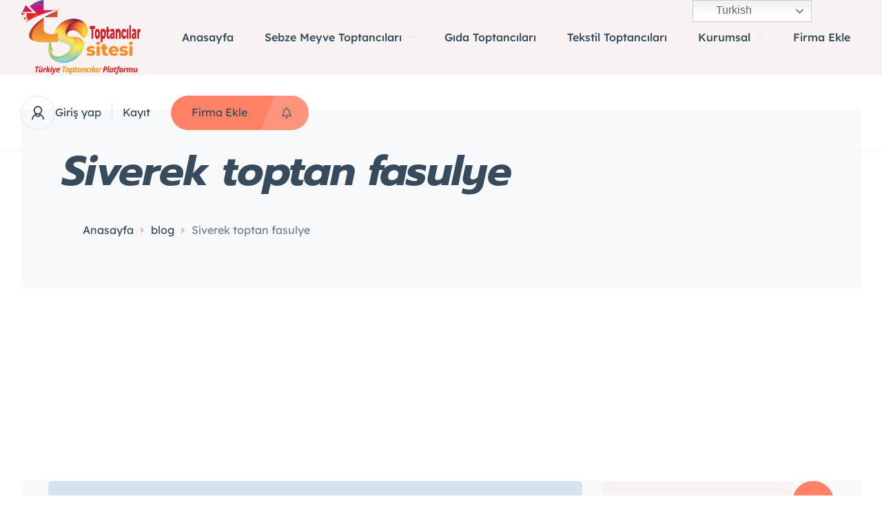

--- FILE ---
content_type: text/html; charset=UTF-8
request_url: https://toptancilarsitesi.com.tr/etiket/siverek-toptan-fasulye/
body_size: 44525
content:
<!DOCTYPE html>
<html lang="tr" prefix="og: https://ogp.me/ns#">
<head>
    <meta charset="UTF-8"/>
    <meta name="viewport" content="width=device-width, initial-scale=1, maximum-scale=1, user-scalable=no"/>
    <link rel="profile" href="https://gmpg.org/xfn/11" />
    <link rel="pingback" href="https://toptancilarsitesi.com.tr/xmlrpc.php"/>
    <link href="https://fonts.googleapis.com/css2?family=Monoton&display=swap" rel="stylesheet">
    	<style>img:is([sizes="auto" i], [sizes^="auto," i]) { contain-intrinsic-size: 3000px 1500px }</style>
	
<!-- Rank Math PRO tarafından Arama Motoru Optimizasyonu - https://rankmath.com/ -->
<title>Siverek toptan fasulye &raquo; Toptancılar Sitesi</title>
<meta name="robots" content="follow, index, max-snippet:-1, max-video-preview:-1, max-image-preview:large"/>
<link rel="canonical" href="https://toptancilarsitesi.com.tr/etiket/siverek-toptan-fasulye/" />
<meta property="og:locale" content="tr_TR" />
<meta property="og:type" content="article" />
<meta property="og:title" content="Siverek toptan fasulye &raquo; Toptancılar Sitesi" />
<meta property="og:url" content="https://toptancilarsitesi.com.tr/etiket/siverek-toptan-fasulye/" />
<meta property="og:site_name" content="Toptancılar Sitesi" />
<meta property="article:publisher" content="https://facebook.com/toptancilarlistesi" />
<meta property="og:image" content="https://toptancilarsitesi.com.tr/wp-content/uploads/2023/03/cropped-googlenewslogo.png" />
<meta property="og:image:secure_url" content="https://toptancilarsitesi.com.tr/wp-content/uploads/2023/03/cropped-googlenewslogo.png" />
<meta property="og:image:width" content="512" />
<meta property="og:image:height" content="512" />
<meta property="og:image:type" content="image/png" />
<meta name="twitter:card" content="summary_large_image" />
<meta name="twitter:title" content="Siverek toptan fasulye &raquo; Toptancılar Sitesi" />
<meta name="twitter:site" content="@toptancisitesi" />
<meta name="twitter:image" content="https://toptancilarsitesi.com.tr/wp-content/uploads/2023/03/cropped-googlenewslogo.png" />
<meta name="twitter:label1" content="Yazılar" />
<meta name="twitter:data1" content="1" />
<script type="application/ld+json" class="rank-math-schema-pro">{"@context":"https://schema.org","@graph":[{"@type":"Place","@id":"https://toptancilarsitesi.com.tr/#place","address":{"@type":"PostalAddress","streetAddress":"Adana"}},{"@type":"LocalBusiness","@id":"https://toptancilarsitesi.com.tr/#organization","name":"Toptanc\u0131lar Sitesi","url":"https://toptancilarsitesi.com.tr","sameAs":["https://facebook.com/toptancilarlistesi","https://twitter.com/toptancisitesi"],"email":"lafleur01@live.com","address":{"@type":"PostalAddress","streetAddress":"Adana"},"logo":{"@type":"ImageObject","@id":"https://toptancilarsitesi.com.tr/#logo","url":"https://toptancilarsitesi.com.tr/wp-content/uploads/2023/04/cropped-Toptancilar-Sitesi.png","contentUrl":"https://toptancilarsitesi.com.tr/wp-content/uploads/2023/04/cropped-Toptancilar-Sitesi.png","caption":"Toptanc\u0131lar Sitesi","inLanguage":"tr","width":"160","height":"36"},"openingHours":["Monday,Tuesday,Wednesday,Thursday,Friday,Saturday,Sunday 09:00-17:00"],"location":{"@id":"https://toptancilarsitesi.com.tr/#place"},"image":{"@id":"https://toptancilarsitesi.com.tr/#logo"},"telephone":"+905517303159"},{"@type":"WebSite","@id":"https://toptancilarsitesi.com.tr/#website","url":"https://toptancilarsitesi.com.tr","name":"Toptanc\u0131lar Sitesi","alternateName":"T\u00fcrkiye Toptanc\u0131lar Sitesi","publisher":{"@id":"https://toptancilarsitesi.com.tr/#organization"},"inLanguage":"tr"},{"@type":"CollectionPage","@id":"https://toptancilarsitesi.com.tr/etiket/siverek-toptan-fasulye/#webpage","url":"https://toptancilarsitesi.com.tr/etiket/siverek-toptan-fasulye/","name":"Siverek toptan fasulye &raquo; Toptanc\u0131lar Sitesi","isPartOf":{"@id":"https://toptancilarsitesi.com.tr/#website"},"inLanguage":"tr"}]}</script>
<!-- /Rank Math WordPress SEO eklentisi -->

<link rel='dns-prefetch' href='//www.googletagmanager.com' />
<link rel='dns-prefetch' href='//pagead2.googlesyndication.com' />
<link rel="alternate" type="application/rss+xml" title="Toptancılar Sitesi &raquo; Siverek toptan fasulye etiket akışı" href="https://toptancilarsitesi.com.tr/etiket/siverek-toptan-fasulye/feed/" />
<script type="84a40a9549edde07c35b18e9-text/javascript">
/* <![CDATA[ */
window._wpemojiSettings = {"baseUrl":"https:\/\/s.w.org\/images\/core\/emoji\/16.0.1\/72x72\/","ext":".png","svgUrl":"https:\/\/s.w.org\/images\/core\/emoji\/16.0.1\/svg\/","svgExt":".svg","source":{"concatemoji":"https:\/\/toptancilarsitesi.com.tr\/wp-includes\/js\/wp-emoji-release.min.js?ver=6.8.2"}};
/*! This file is auto-generated */
!function(s,n){var o,i,e;function c(e){try{var t={supportTests:e,timestamp:(new Date).valueOf()};sessionStorage.setItem(o,JSON.stringify(t))}catch(e){}}function p(e,t,n){e.clearRect(0,0,e.canvas.width,e.canvas.height),e.fillText(t,0,0);var t=new Uint32Array(e.getImageData(0,0,e.canvas.width,e.canvas.height).data),a=(e.clearRect(0,0,e.canvas.width,e.canvas.height),e.fillText(n,0,0),new Uint32Array(e.getImageData(0,0,e.canvas.width,e.canvas.height).data));return t.every(function(e,t){return e===a[t]})}function u(e,t){e.clearRect(0,0,e.canvas.width,e.canvas.height),e.fillText(t,0,0);for(var n=e.getImageData(16,16,1,1),a=0;a<n.data.length;a++)if(0!==n.data[a])return!1;return!0}function f(e,t,n,a){switch(t){case"flag":return n(e,"\ud83c\udff3\ufe0f\u200d\u26a7\ufe0f","\ud83c\udff3\ufe0f\u200b\u26a7\ufe0f")?!1:!n(e,"\ud83c\udde8\ud83c\uddf6","\ud83c\udde8\u200b\ud83c\uddf6")&&!n(e,"\ud83c\udff4\udb40\udc67\udb40\udc62\udb40\udc65\udb40\udc6e\udb40\udc67\udb40\udc7f","\ud83c\udff4\u200b\udb40\udc67\u200b\udb40\udc62\u200b\udb40\udc65\u200b\udb40\udc6e\u200b\udb40\udc67\u200b\udb40\udc7f");case"emoji":return!a(e,"\ud83e\udedf")}return!1}function g(e,t,n,a){var r="undefined"!=typeof WorkerGlobalScope&&self instanceof WorkerGlobalScope?new OffscreenCanvas(300,150):s.createElement("canvas"),o=r.getContext("2d",{willReadFrequently:!0}),i=(o.textBaseline="top",o.font="600 32px Arial",{});return e.forEach(function(e){i[e]=t(o,e,n,a)}),i}function t(e){var t=s.createElement("script");t.src=e,t.defer=!0,s.head.appendChild(t)}"undefined"!=typeof Promise&&(o="wpEmojiSettingsSupports",i=["flag","emoji"],n.supports={everything:!0,everythingExceptFlag:!0},e=new Promise(function(e){s.addEventListener("DOMContentLoaded",e,{once:!0})}),new Promise(function(t){var n=function(){try{var e=JSON.parse(sessionStorage.getItem(o));if("object"==typeof e&&"number"==typeof e.timestamp&&(new Date).valueOf()<e.timestamp+604800&&"object"==typeof e.supportTests)return e.supportTests}catch(e){}return null}();if(!n){if("undefined"!=typeof Worker&&"undefined"!=typeof OffscreenCanvas&&"undefined"!=typeof URL&&URL.createObjectURL&&"undefined"!=typeof Blob)try{var e="postMessage("+g.toString()+"("+[JSON.stringify(i),f.toString(),p.toString(),u.toString()].join(",")+"));",a=new Blob([e],{type:"text/javascript"}),r=new Worker(URL.createObjectURL(a),{name:"wpTestEmojiSupports"});return void(r.onmessage=function(e){c(n=e.data),r.terminate(),t(n)})}catch(e){}c(n=g(i,f,p,u))}t(n)}).then(function(e){for(var t in e)n.supports[t]=e[t],n.supports.everything=n.supports.everything&&n.supports[t],"flag"!==t&&(n.supports.everythingExceptFlag=n.supports.everythingExceptFlag&&n.supports[t]);n.supports.everythingExceptFlag=n.supports.everythingExceptFlag&&!n.supports.flag,n.DOMReady=!1,n.readyCallback=function(){n.DOMReady=!0}}).then(function(){return e}).then(function(){var e;n.supports.everything||(n.readyCallback(),(e=n.source||{}).concatemoji?t(e.concatemoji):e.wpemoji&&e.twemoji&&(t(e.twemoji),t(e.wpemoji)))}))}((window,document),window._wpemojiSettings);
/* ]]> */
</script>
<link rel='stylesheet' id='cf7ic_style-css' href='https://toptancilarsitesi.com.tr/wp-content/plugins/contact-form-7-image-captcha/css/cf7ic-style.css?ver=3.3.7' type='text/css' media='all' />
<style id='wp-emoji-styles-inline-css' type='text/css'>

	img.wp-smiley, img.emoji {
		display: inline !important;
		border: none !important;
		box-shadow: none !important;
		height: 1em !important;
		width: 1em !important;
		margin: 0 0.07em !important;
		vertical-align: -0.1em !important;
		background: none !important;
		padding: 0 !important;
	}
</style>
<style id='classic-theme-styles-inline-css' type='text/css'>
/*! This file is auto-generated */
.wp-block-button__link{color:#fff;background-color:#32373c;border-radius:9999px;box-shadow:none;text-decoration:none;padding:calc(.667em + 2px) calc(1.333em + 2px);font-size:1.125em}.wp-block-file__button{background:#32373c;color:#fff;text-decoration:none}
</style>
<style id='global-styles-inline-css' type='text/css'>
:root{--wp--preset--aspect-ratio--square: 1;--wp--preset--aspect-ratio--4-3: 4/3;--wp--preset--aspect-ratio--3-4: 3/4;--wp--preset--aspect-ratio--3-2: 3/2;--wp--preset--aspect-ratio--2-3: 2/3;--wp--preset--aspect-ratio--16-9: 16/9;--wp--preset--aspect-ratio--9-16: 9/16;--wp--preset--color--black: #000000;--wp--preset--color--cyan-bluish-gray: #abb8c3;--wp--preset--color--white: #ffffff;--wp--preset--color--pale-pink: #f78da7;--wp--preset--color--vivid-red: #cf2e2e;--wp--preset--color--luminous-vivid-orange: #ff6900;--wp--preset--color--luminous-vivid-amber: #fcb900;--wp--preset--color--light-green-cyan: #7bdcb5;--wp--preset--color--vivid-green-cyan: #00d084;--wp--preset--color--pale-cyan-blue: #8ed1fc;--wp--preset--color--vivid-cyan-blue: #0693e3;--wp--preset--color--vivid-purple: #9b51e0;--wp--preset--gradient--vivid-cyan-blue-to-vivid-purple: linear-gradient(135deg,rgba(6,147,227,1) 0%,rgb(155,81,224) 100%);--wp--preset--gradient--light-green-cyan-to-vivid-green-cyan: linear-gradient(135deg,rgb(122,220,180) 0%,rgb(0,208,130) 100%);--wp--preset--gradient--luminous-vivid-amber-to-luminous-vivid-orange: linear-gradient(135deg,rgba(252,185,0,1) 0%,rgba(255,105,0,1) 100%);--wp--preset--gradient--luminous-vivid-orange-to-vivid-red: linear-gradient(135deg,rgba(255,105,0,1) 0%,rgb(207,46,46) 100%);--wp--preset--gradient--very-light-gray-to-cyan-bluish-gray: linear-gradient(135deg,rgb(238,238,238) 0%,rgb(169,184,195) 100%);--wp--preset--gradient--cool-to-warm-spectrum: linear-gradient(135deg,rgb(74,234,220) 0%,rgb(151,120,209) 20%,rgb(207,42,186) 40%,rgb(238,44,130) 60%,rgb(251,105,98) 80%,rgb(254,248,76) 100%);--wp--preset--gradient--blush-light-purple: linear-gradient(135deg,rgb(255,206,236) 0%,rgb(152,150,240) 100%);--wp--preset--gradient--blush-bordeaux: linear-gradient(135deg,rgb(254,205,165) 0%,rgb(254,45,45) 50%,rgb(107,0,62) 100%);--wp--preset--gradient--luminous-dusk: linear-gradient(135deg,rgb(255,203,112) 0%,rgb(199,81,192) 50%,rgb(65,88,208) 100%);--wp--preset--gradient--pale-ocean: linear-gradient(135deg,rgb(255,245,203) 0%,rgb(182,227,212) 50%,rgb(51,167,181) 100%);--wp--preset--gradient--electric-grass: linear-gradient(135deg,rgb(202,248,128) 0%,rgb(113,206,126) 100%);--wp--preset--gradient--midnight: linear-gradient(135deg,rgb(2,3,129) 0%,rgb(40,116,252) 100%);--wp--preset--font-size--small: 13px;--wp--preset--font-size--medium: 20px;--wp--preset--font-size--large: 36px;--wp--preset--font-size--x-large: 42px;--wp--preset--spacing--20: 0.44rem;--wp--preset--spacing--30: 0.67rem;--wp--preset--spacing--40: 1rem;--wp--preset--spacing--50: 1.5rem;--wp--preset--spacing--60: 2.25rem;--wp--preset--spacing--70: 3.38rem;--wp--preset--spacing--80: 5.06rem;--wp--preset--shadow--natural: 6px 6px 9px rgba(0, 0, 0, 0.2);--wp--preset--shadow--deep: 12px 12px 50px rgba(0, 0, 0, 0.4);--wp--preset--shadow--sharp: 6px 6px 0px rgba(0, 0, 0, 0.2);--wp--preset--shadow--outlined: 6px 6px 0px -3px rgba(255, 255, 255, 1), 6px 6px rgba(0, 0, 0, 1);--wp--preset--shadow--crisp: 6px 6px 0px rgba(0, 0, 0, 1);}:where(.is-layout-flex){gap: 0.5em;}:where(.is-layout-grid){gap: 0.5em;}body .is-layout-flex{display: flex;}.is-layout-flex{flex-wrap: wrap;align-items: center;}.is-layout-flex > :is(*, div){margin: 0;}body .is-layout-grid{display: grid;}.is-layout-grid > :is(*, div){margin: 0;}:where(.wp-block-columns.is-layout-flex){gap: 2em;}:where(.wp-block-columns.is-layout-grid){gap: 2em;}:where(.wp-block-post-template.is-layout-flex){gap: 1.25em;}:where(.wp-block-post-template.is-layout-grid){gap: 1.25em;}.has-black-color{color: var(--wp--preset--color--black) !important;}.has-cyan-bluish-gray-color{color: var(--wp--preset--color--cyan-bluish-gray) !important;}.has-white-color{color: var(--wp--preset--color--white) !important;}.has-pale-pink-color{color: var(--wp--preset--color--pale-pink) !important;}.has-vivid-red-color{color: var(--wp--preset--color--vivid-red) !important;}.has-luminous-vivid-orange-color{color: var(--wp--preset--color--luminous-vivid-orange) !important;}.has-luminous-vivid-amber-color{color: var(--wp--preset--color--luminous-vivid-amber) !important;}.has-light-green-cyan-color{color: var(--wp--preset--color--light-green-cyan) !important;}.has-vivid-green-cyan-color{color: var(--wp--preset--color--vivid-green-cyan) !important;}.has-pale-cyan-blue-color{color: var(--wp--preset--color--pale-cyan-blue) !important;}.has-vivid-cyan-blue-color{color: var(--wp--preset--color--vivid-cyan-blue) !important;}.has-vivid-purple-color{color: var(--wp--preset--color--vivid-purple) !important;}.has-black-background-color{background-color: var(--wp--preset--color--black) !important;}.has-cyan-bluish-gray-background-color{background-color: var(--wp--preset--color--cyan-bluish-gray) !important;}.has-white-background-color{background-color: var(--wp--preset--color--white) !important;}.has-pale-pink-background-color{background-color: var(--wp--preset--color--pale-pink) !important;}.has-vivid-red-background-color{background-color: var(--wp--preset--color--vivid-red) !important;}.has-luminous-vivid-orange-background-color{background-color: var(--wp--preset--color--luminous-vivid-orange) !important;}.has-luminous-vivid-amber-background-color{background-color: var(--wp--preset--color--luminous-vivid-amber) !important;}.has-light-green-cyan-background-color{background-color: var(--wp--preset--color--light-green-cyan) !important;}.has-vivid-green-cyan-background-color{background-color: var(--wp--preset--color--vivid-green-cyan) !important;}.has-pale-cyan-blue-background-color{background-color: var(--wp--preset--color--pale-cyan-blue) !important;}.has-vivid-cyan-blue-background-color{background-color: var(--wp--preset--color--vivid-cyan-blue) !important;}.has-vivid-purple-background-color{background-color: var(--wp--preset--color--vivid-purple) !important;}.has-black-border-color{border-color: var(--wp--preset--color--black) !important;}.has-cyan-bluish-gray-border-color{border-color: var(--wp--preset--color--cyan-bluish-gray) !important;}.has-white-border-color{border-color: var(--wp--preset--color--white) !important;}.has-pale-pink-border-color{border-color: var(--wp--preset--color--pale-pink) !important;}.has-vivid-red-border-color{border-color: var(--wp--preset--color--vivid-red) !important;}.has-luminous-vivid-orange-border-color{border-color: var(--wp--preset--color--luminous-vivid-orange) !important;}.has-luminous-vivid-amber-border-color{border-color: var(--wp--preset--color--luminous-vivid-amber) !important;}.has-light-green-cyan-border-color{border-color: var(--wp--preset--color--light-green-cyan) !important;}.has-vivid-green-cyan-border-color{border-color: var(--wp--preset--color--vivid-green-cyan) !important;}.has-pale-cyan-blue-border-color{border-color: var(--wp--preset--color--pale-cyan-blue) !important;}.has-vivid-cyan-blue-border-color{border-color: var(--wp--preset--color--vivid-cyan-blue) !important;}.has-vivid-purple-border-color{border-color: var(--wp--preset--color--vivid-purple) !important;}.has-vivid-cyan-blue-to-vivid-purple-gradient-background{background: var(--wp--preset--gradient--vivid-cyan-blue-to-vivid-purple) !important;}.has-light-green-cyan-to-vivid-green-cyan-gradient-background{background: var(--wp--preset--gradient--light-green-cyan-to-vivid-green-cyan) !important;}.has-luminous-vivid-amber-to-luminous-vivid-orange-gradient-background{background: var(--wp--preset--gradient--luminous-vivid-amber-to-luminous-vivid-orange) !important;}.has-luminous-vivid-orange-to-vivid-red-gradient-background{background: var(--wp--preset--gradient--luminous-vivid-orange-to-vivid-red) !important;}.has-very-light-gray-to-cyan-bluish-gray-gradient-background{background: var(--wp--preset--gradient--very-light-gray-to-cyan-bluish-gray) !important;}.has-cool-to-warm-spectrum-gradient-background{background: var(--wp--preset--gradient--cool-to-warm-spectrum) !important;}.has-blush-light-purple-gradient-background{background: var(--wp--preset--gradient--blush-light-purple) !important;}.has-blush-bordeaux-gradient-background{background: var(--wp--preset--gradient--blush-bordeaux) !important;}.has-luminous-dusk-gradient-background{background: var(--wp--preset--gradient--luminous-dusk) !important;}.has-pale-ocean-gradient-background{background: var(--wp--preset--gradient--pale-ocean) !important;}.has-electric-grass-gradient-background{background: var(--wp--preset--gradient--electric-grass) !important;}.has-midnight-gradient-background{background: var(--wp--preset--gradient--midnight) !important;}.has-small-font-size{font-size: var(--wp--preset--font-size--small) !important;}.has-medium-font-size{font-size: var(--wp--preset--font-size--medium) !important;}.has-large-font-size{font-size: var(--wp--preset--font-size--large) !important;}.has-x-large-font-size{font-size: var(--wp--preset--font-size--x-large) !important;}
:where(.wp-block-post-template.is-layout-flex){gap: 1.25em;}:where(.wp-block-post-template.is-layout-grid){gap: 1.25em;}
:where(.wp-block-columns.is-layout-flex){gap: 2em;}:where(.wp-block-columns.is-layout-grid){gap: 2em;}
:root :where(.wp-block-pullquote){font-size: 1.5em;line-height: 1.6;}
</style>
<link rel='stylesheet' id='contact-form-7-css' href='https://toptancilarsitesi.com.tr/wp-content/plugins/contact-form-7/includes/css/styles.css?ver=6.1' type='text/css' media='all' />
<style id='contact-form-7-inline-css' type='text/css'>
.wpcf7 .wpcf7-recaptcha iframe {margin-bottom: 0;}.wpcf7 .wpcf7-recaptcha[data-align="center"] > div {margin: 0 auto;}.wpcf7 .wpcf7-recaptcha[data-align="right"] > div {margin: 0 0 0 auto;}
</style>
<style id='woocommerce-inline-inline-css' type='text/css'>
.woocommerce form .form-row .required { visibility: visible; }
</style>
<link rel='stylesheet' id='perfect-scrollbar-jquery-css' href='https://toptancilarsitesi.com.tr/wp-content/plugins/wp-private-message/assets/css/perfect-scrollbar.css?ver=6.8.2' type='text/css' media='all' />
<link rel='stylesheet' id='brands-styles-css' href='https://toptancilarsitesi.com.tr/wp-content/plugins/woocommerce/assets/css/brands.css?ver=10.0.4' type='text/css' media='all' />
<link rel='stylesheet' id='elementor-icons-shared-0-css' href='https://toptancilarsitesi.com.tr/wp-content/plugins/elementor/assets/lib/font-awesome/css/fontawesome.min.css?ver=5.15.3' type='text/css' media='all' />
<link rel='stylesheet' id='elementor-icons-fa-regular-css' href='https://toptancilarsitesi.com.tr/wp-content/plugins/elementor/assets/lib/font-awesome/css/regular.min.css?ver=5.15.3' type='text/css' media='all' />
<link rel='stylesheet' id='elementor-icons-fa-solid-css' href='https://toptancilarsitesi.com.tr/wp-content/plugins/elementor/assets/lib/font-awesome/css/solid.min.css?ver=5.15.3' type='text/css' media='all' />
<link rel='stylesheet' id='elementor-icons-fa-brands-css' href='https://toptancilarsitesi.com.tr/wp-content/plugins/elementor/assets/lib/font-awesome/css/brands.min.css?ver=5.15.3' type='text/css' media='all' />
<link rel='stylesheet' id='sweetalert2-css' href='https://toptancilarsitesi.com.tr/wp-content/plugins/listivo-core/assets/css/sweetalert2.min.css?ver=11.0.12' type='text/css' media='all' />
<link rel='stylesheet' id='elementor-frontend-css' href='https://toptancilarsitesi.com.tr/wp-content/plugins/elementor/assets/css/frontend.min.css?ver=3.30.4' type='text/css' media='all' />
<style id='elementor-frontend-inline-css' type='text/css'>
.elementor-kit-5644{--e-global-color-lprimary1:#FF8267;--e-global-color-lprimary2:#374B5C;--e-global-color-lcolor1:#374B5C;--e-global-color-lcolor2:#73818C;--e-global-color-lcolor3:#D5E3EE;--e-global-color-lcolor4:#F2F4F8;--e-global-color-lcolor5:#F8F3F2;--e-global-color-lsectionbg:#EFEFF1;--e-global-color-d3f0e4e:#F8F9FA;--e-global-typography-lheading1-font-family:"Prompt";--e-global-typography-lheading1-font-size:72px;--e-global-typography-lheading1-font-weight:700;--e-global-typography-lheading1-font-style:italic;--e-global-typography-lheading1-line-height:72px;--e-global-typography-lheading1-letter-spacing:-1px;--e-global-typography-lheading2-font-family:"Prompt";--e-global-typography-lheading2-font-size:36px;--e-global-typography-lheading2-font-weight:700;--e-global-typography-lheading2-line-height:36px;--e-global-typography-lheading2-letter-spacing:-1px;--e-global-typography-lheading3-font-family:"Prompt";--e-global-typography-lheading3-font-size:24px;--e-global-typography-lheading3-font-weight:700;--e-global-typography-lheading3-line-height:24px;--e-global-typography-lheading4-font-family:"Prompt";--e-global-typography-lheading4-font-size:16px;--e-global-typography-lheading4-font-weight:700;--e-global-typography-lheading4-line-height:16px;--e-global-typography-lheading5-font-family:"Red Hat Display";--e-global-typography-lheading5-font-size:16px;--e-global-typography-lheading5-font-weight:800;--e-global-typography-lheading5-line-height:16px;--e-global-typography-lheading6-font-family:"Red Hat Display";--e-global-typography-lheading6-font-size:16px;--e-global-typography-lheading6-font-weight:800;--e-global-typography-lheading6-line-height:16px;--e-global-typography-llabel-font-family:"Lexend Deca";--e-global-typography-llabel-font-size:16px;--e-global-typography-llabel-font-weight:500;--e-global-typography-llabel-line-height:16px;--e-global-typography-ltext1-font-family:"Lexend Deca";--e-global-typography-ltext1-font-size:16px;--e-global-typography-ltext1-font-weight:400;--e-global-typography-ltext1-line-height:29px;--e-global-typography-ltext1bold-font-family:"Lexend Deca";--e-global-typography-ltext1bold-font-size:16px;--e-global-typography-ltext1bold-font-weight:600;--e-global-typography-ltext1bold-line-height:29px;--e-global-typography-ltext2-font-family:"Lexend Deca";--e-global-typography-ltext2-font-size:14px;--e-global-typography-ltext2-font-weight:400;--e-global-typography-ltext2-line-height:24px;--e-global-typography-ltext2bold-font-family:"Lexend Deca";--e-global-typography-ltext2bold-font-size:14px;--e-global-typography-ltext2bold-font-weight:700;--e-global-typography-ltext2bold-line-height:29px;}.elementor-kit-5644 e-page-transition{background-color:transparent;background-image:linear-gradient(180deg, #F0F0F0 0%, var( --e-global-color-lprimary2 ) 100%);}.elementor-section.elementor-section-boxed > .elementor-container{max-width:1200px;}.e-con{--container-max-width:1200px;}.elementor-widget:not(:last-child){margin-block-end:0px;}.elementor-element{--widgets-spacing:0px 0px;--widgets-spacing-row:0px;--widgets-spacing-column:0px;}{}h1.entry-title{display:var(--page-title-display);}.elementor-kit-5644 .listivo-icon-v2 svg path{fill:var( --e-global-color-lprimary2 );}.elementor-kit-5644 .listivo-icon-v2{color:var( --e-global-color-lprimary2 );background-color:var( --e-global-color-lcolor4 );}.elementor-kit-5644 .listivo-button--primary-1{border-radius:50px;color:var( --e-global-color-lprimary2 );}.elementor-kit-5644 .listivo-button-primary-1-selector{border-radius:50px;color:var( --e-global-color-lprimary2 );}.elementor-kit-5644 .listivo-button--primary-2{border-radius:50px;color:var( --e-global-color-lprimary1 );}.elementor-kit-5644 .listivo-button-primary-2-selector{border-radius:50px;color:var( --e-global-color-lprimary1 );}.elementor-kit-5644 .listivo-button--regular{border-radius:50px;background-color:#ECEEF0;}.elementor-kit-5644 .listivo-button-border-radius-selector{border-radius:50px;}.elementor-kit-5644 .listivo-button--regular:hover{color:var( --e-global-color-lcolor1 );}.elementor-kit-5644 .listivo-button--regular:hover path{fill:var( --e-global-color-lcolor1 );}.elementor-kit-5644 .listivo-button--primary-1 path{fill:var( --e-global-color-lprimary2 );}.elementor-kit-5644 .listivo-button--primary-1 rect{fill:var( --e-global-color-lprimary2 );}.elementor-kit-5644 .listivo-button-primary-1-selector path{fill:var( --e-global-color-lprimary2 );}.elementor-kit-5644 .listivo-button-primary-1-selector rect{fill:var( --e-global-color-lprimary2 );}.elementor-kit-5644 .listivo-button-primary-1-colors-selector{color:var( --e-global-color-lprimary2 );}.elementor-kit-5644 .listivo-button-primary-1-colors-selector path{fill:var( --e-global-color-lprimary2 );}.elementor-kit-5644 .listivo-button-primary-1-colors-selector rect{fill:var( --e-global-color-lprimary2 );}.elementor-kit-5644 .listivo-button-primary-1-colors-with-stroke-selector path{fill:var( --e-global-color-lprimary2 );stroke:var( --e-global-color-lprimary2 );}.elementor-kit-5644 .listivo-button-primary-1-colors-with-stroke-selector rect{fill:var( --e-global-color-lprimary2 );stroke:var( --e-global-color-lprimary2 );}.elementor-kit-5644 .listivo-button--primary-2 path{fill:var( --e-global-color-lprimary1 );}.elementor-kit-5644 .listivo-button--primary-2 rect{fill:var( --e-global-color-lprimary1 );}.elementor-kit-5644 .listivo-button-primary-2-selector path{fill:var( --e-global-color-lprimary1 );}.elementor-kit-5644 .listivo-button-primary-2-selector rect{fill:var( --e-global-color-lprimary1 );}.elementor-kit-5644 .listivo-button-primary-2-colors-selector{color:var( --e-global-color-lprimary1 );}.elementor-kit-5644 .listivo-button-primary-2-colors-selector path{fill:var( --e-global-color-lprimary1 );}.elementor-kit-5644 .listivo-button-primary-2-colors-selector rect{fill:var( --e-global-color-lprimary1 );}.elementor-kit-5644 .listivo-button-primary-2-colors-with-stroke-selector path{fill:var( --e-global-color-lprimary1 );stroke:var( --e-global-color-lprimary1 );}.elementor-kit-5644 .listivo-button-primary-2-colors-with-stroke-selector rect{fill:var( --e-global-color-lprimary1 );stroke:var( --e-global-color-lprimary1 );}.elementor-kit-5644 .listivo-box-arrow path{fill:var( --e-global-color-lprimary1 );}.elementor-kit-5644 .listivo-box-arrow{background-color:var( --e-global-color-lprimary2 );border-radius:50px;}.elementor-kit-5644 .listivo-tab-v2{border-radius:50px;}.elementor-kit-5644 .listivo-select-v2__option:hover{color:var( --e-global-color-lprimary1 );}.elementor-kit-5644 .listivo-select-v2__option--highlight-text{color:var( --e-global-color-lprimary1 );}.elementor-kit-5644 .listivo-select-v2__option--highlight{color:var( --e-global-color-lprimary1 );}.elementor-kit-5644 .pac-item{color:var( --e-global-color-lprimary1 );}.elementor-kit-5644 .listivo-autocomplete-input__option--highlight-text{color:var( --e-global-color-lprimary1 );}.elementor-kit-5644 .listivo-select-v2__option--active{color:var( --e-global-color-lprimary1 );}.elementor-kit-5644 .listivo-select-v2__option--active:hover{color:var( --e-global-color-lprimary1 );}.elementor-kit-5644 .listivo-select-v2__option--active .listivo-select-v2__checkbox{background-color:var( --e-global-color-lprimary1 );border-color:var( --e-global-color-lprimary1 );}.elementor-kit-5644 .pac-matched{color:var( --e-global-color-lprimary1 );}.elementor-kit-5644 .pac-item:hover{color:var( --e-global-color-lprimary1 );}.elementor-kit-5644 .pac-item:hover .pac-item-query{color:var( --e-global-color-lprimary1 );}.elementor-kit-5644 .pac-item:hover .pac-matched{color:var( --e-global-color-lprimary1 );}.elementor-kit-5644 .listivo-listing-card-v3__pagination .listivo-swiper-pagination-bullet-active:before{background-color:var( --e-global-color-lprimary1 );}.elementor-kit-5644 .listivo-listing-card-v4__pagination .listivo-swiper-pagination-bullet-active:before{background-color:var( --e-global-color-lprimary1 );}.elementor-kit-5644 .listivo-listing-card-row__pagination .listivo-swiper-pagination-bullet-active:before{background-color:var( --e-global-color-lprimary1 );}.elementor-kit-5644 .listivo-listing-card-row-v2__pagination .listivo-swiper-pagination-bullet-active:before{background-color:var( --e-global-color-lprimary1 );}.elementor-kit-5644 .listivo-listing-card-v3__label--featured{color:var( --e-global-color-lcolor1 );background-color:var( --e-global-color-lprimary1 );}.elementor-kit-5644 .listivo-listing-card-v4__label--featured{color:var( --e-global-color-lcolor1 );background-color:var( --e-global-color-lprimary1 );}.elementor-kit-5644 .listivo-listing-card-row__featured{color:var( --e-global-color-lcolor1 );background-color:var( --e-global-color-lprimary1 );}.elementor-kit-5644 .listivo-listing-card-row-v2__featured{color:var( --e-global-color-lcolor1 );background-color:var( --e-global-color-lprimary1 );}.elementor-kit-5644 .listivo-listing-card-row-v2__label--featured{color:var( --e-global-color-lcolor1 );background-color:var( --e-global-color-lprimary1 );}.elementor-kit-5644 .listivo-listing-card-v3__featured{color:var( --e-global-color-lcolor1 );background-color:var( --e-global-color-lprimary1 );}.elementor-kit-5644 .listivo-listing-card-v4__featured{color:var( --e-global-color-lcolor1 );background-color:var( --e-global-color-lprimary1 );}.elementor-kit-5644 .listivo-listing-card-v3__address-icon path{fill:var( --e-global-color-lcolor1 );}.elementor-kit-5644 .listivo-listing-card-v4__address-icon path{fill:var( --e-global-color-lcolor1 );}.elementor-kit-5644 .listivo-listing-card-row__address-icon path{fill:var( --e-global-color-lcolor1 );}.elementor-kit-5644 .listivo-listing-card-row-v2__address-icon path{fill:var( --e-global-color-lcolor1 );}.elementor-kit-5644 .listivo-quick-view__address-icon path{fill:var( --e-global-color-lcolor1 );}.elementor-kit-5644 .listivo-listing-card-v3__address-icon{background-color:var( --e-global-color-lprimary1 );}.elementor-kit-5644 .listivo-listing-card-v4__address-icon{background-color:var( --e-global-color-lprimary1 );}.elementor-kit-5644 .listivo-listing-card-row__address-icon{background-color:var( --e-global-color-lprimary1 );}.elementor-kit-5644 .listivo-listing-card-row-v2__address-icon{background-color:var( --e-global-color-lprimary1 );}.elementor-kit-5644 .listivo-quick-view__address-icon{background-color:var( --e-global-color-lprimary1 );}.elementor-kit-5644 .listivo-listing-card-v4__description{-webkit-line-clamp:2;}.elementor-kit-5644 .listivo-highlight-featured-listings .listivo-listing-card-v3--featured .listivo-listing-card-v3__inner{background-color:#FFE1DA;}.elementor-kit-5644 .listivo-highlight-featured-listings .listivo-listing-card-v4--featured .listivo-listing-card-v4__inner{background-color:#FFE1DA;}.elementor-kit-5644 .listivo-highlight-featured-listings .listivo-listing-card-row--featured .listivo-listing-card-row__inner{background-color:#FFE1DA;}.elementor-kit-5644 .listivo-highlight-featured-listings .listivo-listing-card-row-v2--featured .listivo-listing-card-row-v2__inner{background-color:#FFE1DA;}.elementor-kit-5644 .listivo-highlight-featured-listings .listivo-listing-card-v3--featured .listivo-listing-card-v3__bottom{border-color:#F8CDC4;}.elementor-kit-5644 .listivo-highlight-featured-listings .listivo-listing-card-v4--featured .listivo-listing-card-v4__bottom{border-color:#F8CDC4;}.elementor-kit-5644 .listivo-highlight-featured-listings .listivo-listing-card-row--featured .listivo-listing-card-row__bottom{border-color:#F8CDC4;}.elementor-kit-5644 .listivo-highlight-featured-listings .listivo-listing-card-v3--featured .listivo-listing-card-v3__featured{color:var( --e-global-color-lcolor1 );background-color:var( --e-global-color-lprimary1 );}.elementor-kit-5644 .listivo-highlight-featured-listings .listivo-listing-card-v4--featured .listivo-listing-card-v4__featured{color:var( --e-global-color-lcolor1 );background-color:var( --e-global-color-lprimary1 );}.elementor-kit-5644 .listivo-highlight-featured-listings .listivo-listing-card-row--featured .listivo-listing-card-row__featured{color:var( --e-global-color-lcolor1 );background-color:var( --e-global-color-lprimary1 );}.elementor-kit-5644 .listivo-highlight-featured-listings .listivo-listing-card-row-v2--featured .listivo-listing-card-row-v2__featured{color:var( --e-global-color-lcolor1 );background-color:var( --e-global-color-lprimary1 );}.elementor-kit-5644 .listivo-highlight-featured-listings .listivo-listing-card-v3.listivo-listing-card-v3--featured{border:2px solid;border-color:var( --e-global-color-lprimary1 );}.elementor-kit-5644 .listivo-highlight-featured-listings .listivo-listing-card-v4.listivo-listing-card-v4--featured .listivo-listing-card-v4__gallery{border:2px solid;border-bottom:0;border-color:var( --e-global-color-lprimary1 );}.elementor-kit-5644 .listivo-highlight-featured-listings .listivo-listing-card-v4.listivo-listing-card-v4--featured .listivo-listing-card-v4__inner{border:2px solid;border-top:0;border-color:var( --e-global-color-lprimary1 );}.elementor-kit-5644 .listivo-highlight-featured-listings .listivo-listing-card-row.listivo-listing-card-row--featured{border:2px solid;border-color:var( --e-global-color-lprimary1 );}.elementor-kit-5644 .listivo-highlight-featured-listings .listivo-listing-card-row-v2.listivo-listing-card-row-v2--featured .listivo-listing-card-row-v2__gallery{border:2px solid;border-right-width:0;border-color:var( --e-global-color-lprimary1 );}.elementor-kit-5644 .listivo-highlight-featured-listings .listivo-listing-card-row-v2.listivo-listing-card-row-v2--featured .listivo-listing-card-row-v2__inner{border:2px solid;border-left-width:0;border-color:var( --e-global-color-lprimary1 );}.elementor-kit-5644 .listivo-highlight-featured-listings .listivo-listing-card-v3.listivo-listing-card-v3--featured .listivo-listing-card-v3__gallery{border-radius:0;}.elementor-kit-5644 .listivo-highlight-featured-listings .listivo-listing-card-row.listivo-listing-card-row--featured .listivo-listing-card-row__gallery{border-radius:0;}.elementor-kit-5644 .listivo-highlight-featured-listings .listivo-listing-card-v3.listivo-listing-card-v3--featured .listivo-listing-card-v3__inner{border:0;}.elementor-kit-5644 .listivo-highlight-featured-listings .listivo-listing-card-row.listivo-listing-card-row--featured .listivo-listing-card-row__inner{border:0;}.elementor-kit-5644 .listivo-highlight-featured-listings .listivo-listing-card-v3.listivo-listing-card-v3--featured .listivo-listing-card-v3__address-icon path{fill:var( --e-global-color-lcolor1 );}.elementor-kit-5644 .listivo-highlight-featured-listings .listivo-listing-card-v4.listivo-listing-card-v4--featured .listivo-listing-card-v4__address-icon path{fill:var( --e-global-color-lcolor1 );}.elementor-kit-5644 .listivo-highlight-featured-listings .listivo-listing-card-row.listivo-listing-card-row--featured .listivo-listing-card-row__address-icon path{fill:var( --e-global-color-lcolor1 );}.elementor-kit-5644 .listivo-highlight-featured-listings .listivo-listing-card-row-v2.listivo-listing-card-row-v2--featured .listivo-listing-card-row-v2__address-icon path{fill:var( --e-global-color-lcolor1 );}.elementor-kit-5644 .listivo-highlight-featured-listings .listivo-listing-card-v3.listivo-listing-card-v3--featured .listivo-listing-card-v3__address-icon{background-color:var( --e-global-color-lprimary1 );}.elementor-kit-5644 .listivo-highlight-featured-listings .listivo-listing-card-v4.listivo-listing-card-v4--featured .listivo-listing-card-v4__address-icon{background-color:var( --e-global-color-lprimary1 );}.elementor-kit-5644 .listivo-highlight-featured-listings .listivo-listing-card-row.listivo-listing-card-row--featured .listivo-listing-card-row__address-icon{background-color:var( --e-global-color-lprimary1 );}.elementor-kit-5644 .listivo-highlight-featured-listings .listivo-listing-card-row-v2.listivo-listing-card-row-v2--featured .listivo-listing-card-row-v2__address-icon{background-color:var( --e-global-color-lprimary1 );}.elementor-kit-5644 .listivo-highlight-featured-listings .listivo-listing-card-v3.listivo-listing-card-v3--featured  .listivo-listing-card-address-selector{color:#B4796C;}.elementor-kit-5644 .listivo-highlight-featured-listings .listivo-listing-card-v4.listivo-listing-card-v4--featured  .listivo-listing-card-address-selector{color:#B4796C;}.elementor-kit-5644 .listivo-highlight-featured-listings .listivo-listing-card-row.listivo-listing-card-row--featured  .listivo-listing-card-address-selector{color:#B4796C;}.elementor-kit-5644 .listivo-highlight-featured-listings .listivo-listing-card-row-v2.listivo-listing-card-row-v2--featured  .listivo-listing-card-address-selector{color:#B4796C;}.elementor-kit-5644 .listivo-highlight-featured-listings .listivo-listing-card-row.listivo-listing-card-row--featured .listivo-listing-card-row__attribute{color:#B4796C;background-color:#F8CDC4;}.elementor-kit-5644 .listivo-highlight-featured-listings .listivo-listing-card-row.listivo-listing-card-row--featured .listivo-listing-card-row__attribute path{fill:#B4796C;}.elementor-kit-5644 .listivo-highlight-featured-listings .listivo-listing-card-row-v2.listivo-listing-card-row-v2--featured .listivo-listing-card-row-v2__attribute{color:#B4796C;}.elementor-kit-5644 .listivo-highlight-featured-listings .listivo-listing-card-row-v2.listivo-listing-card-row-v2--featured .listivo-listing-card-row-v2__attribute path{fill:#B4796C;}.elementor-kit-5644 .listivo-highlight-featured-listings .listivo-listing-card-row-v2.listivo-listing-card-row-v2--featured .listivo-listing-card-row-v2__category{color:#B4796C;}.elementor-kit-5644 .listivo-highlight-featured-listings .listivo-listing-card-row-v2.listivo-listing-card-row-v2--featured .listivo-listing-card-row-v2__category path{fill:#B4796C;}.elementor-kit-5644 .listivo-highlight-featured-listings .listivo-listing-card-v3.listivo-listing-card-v3--featured .listivo-listing-card-v3__attribute{color:#B4796C;background-color:#F8CDC4;}.elementor-kit-5644 .listivo-highlight-featured-listings .listivo-listing-card-v3.listivo-listing-card-v3--featured .listivo-listing-card-v3__attribute path{fill:#B4796C;}.elementor-kit-5644 .listivo-highlight-featured-listings .listivo-listing-card-v4.listivo-listing-card-v4--featured .listivo-listing-card-v4__attribute{color:#B4796C;background-color:#F8CDC4;}.elementor-kit-5644 .listivo-highlight-featured-listings .listivo-listing-card-v4.listivo-listing-card-v4--featured .listivo-listing-card-v4__attribute path{fill:#B4796C;}.elementor-kit-5644 .listivo-highlight-featured-listings .listivo-listing-card-row.listivo-listing-card-row--featured .listivo-listing-card-user-selector span{color:#B4796C;}.elementor-kit-5644 .listivo-highlight-featured-listings .listivo-listing-card-row-v2.listivo-listing-card-row-v2--featured .listivo-listing-card-user-selector span{color:#B4796C;}.elementor-kit-5644 .listivo-highlight-featured-listings .listivo-listing-card-v3.listivo-listing-card-v3--featured .listivo-listing-card-user-selector span{color:#B4796C;}.elementor-kit-5644 .listivo-highlight-featured-listings .listivo-listing-card-v4.listivo-listing-card-v4--featured .listivo-listing-card-user-selector span{color:#B4796C;}.elementor-kit-5644 .listivo-highlight-featured-listings .listivo-listing-card-row.listivo-listing-card-row--featured .listivo-listing-card-row__icon:not(.listivo-listing-card-row__icon--active, :hover){border-color:#F8CDC4;}.elementor-kit-5644 .listivo-highlight-featured-listings .listivo-listing-card-row-v2.listivo-listing-card-row-v2--featured .listivo-listing-card-row-v2__icon:not(.listivo-listing-card-row__icon--active, :hover){border-color:#F8CDC4;}.elementor-kit-5644 .listivo-highlight-featured-listings .listivo-listing-card-v3.listivo-listing-card-v3--featured .listivo-listing-card-v3__icon:not(.listivo-listing-card-v3__icon--active, :hover){border-color:#F8CDC4;}.elementor-kit-5644 .listivo-highlight-featured-listings .listivo-listing-card-v4.listivo-listing-card-v4--featured .listivo-listing-card-v4__icon:not(.listivo-listing-card-v3__icon--active, :hover){border-color:#F8CDC4;}.elementor-kit-5644 .listivo-highlight-featured-listings .listivo-listing-card-v4--featured .listivo-listing-card-v4__views{color:#B4796C;}.elementor-kit-5644 .listivo-highlight-featured-listings .listivo-listing-card-row-v2--featured .listivo-listing-card-row-v2__views{color:#B4796C;}.elementor-kit-5644 .listivo-highlight-featured-listings .listivo-listing-card-row-v2--featured .listivo-listing-card-description-selector{color:#B4796C;}.elementor-kit-5644 .listivo-blog-post-card-v4__icon path{fill:var( --e-global-color-lcolor1 );}.elementor-kit-5644 .listivo-blog-post-card-v5__icon path{fill:var( --e-global-color-lcolor1 );}.elementor-kit-5644 .listivo-blog-post-mini-card__icon path{fill:var( --e-global-color-lcolor1 );}.elementor-kit-5644 .listivo-blog-post-card-v4__icon{background:var( --e-global-color-lcolor4 );}.elementor-kit-5644 .listivo-blog-post-card-v5__icon{background:var( --e-global-color-lcolor4 );}.elementor-kit-5644 .listivo-blog-post-mini-card__icon{background:var( --e-global-color-lcolor4 );}.elementor-kit-5644 .listivo-pagination__item{border-radius:50px;}.elementor-kit-5644 .listivo-pagination__item:not(.listivo-pagination__item--active){color:var( --e-global-color-lcolor1 );background:var( --e-global-color-lcolor3 );}.elementor-kit-5644 .listivo-pagination__item:not(.listivo-pagination__item--active) path{fill:var( --e-global-color-lcolor1 );}.elementor-kit-5644 .listivo-pagination__item.listivo-pagination__item--active{color:var( --e-global-color-lcolor1 );}.elementor-kit-5644 .listivo-pagination__item.listivo-pagination__item--active path{fill:var( --e-global-color-lcolor1 );}.elementor-kit-5644 .listivo-pagination__item.listivo-pagination__item--active:hover{color:var( --e-global-color-lcolor1 );}.elementor-kit-5644 .listivo-pagination__item.listivo-pagination__item--active:hover path{fill:var( --e-global-color-lcolor1 );}.elementor-kit-5644 .listivo-pagination__item.listivo-pagination__item--disabled{color:var( --e-global-color-lcolor1 );background:var( --e-global-color-lcolor4 );}.elementor-kit-5644 .listivo-pagination__item.listivo-pagination__item--disabled path{fill:var( --e-global-color-lcolor1 );}.elementor-kit-5644 .listivo-pagination__item.listivo-pagination__item--disabled:hover{color:var( --e-global-color-lcolor1 );background:var( --e-global-color-lcolor4 );}.elementor-kit-5644 .listivo-pagination__item.listivo-pagination__item--disabled:hover path{fill:var( --e-global-color-lcolor1 );}.elementor-kit-5644 .listivo-pagination__item.listivo-pagination__item--separator{color:var( --e-global-color-lcolor1 );background:var( --e-global-color-lcolor3 );}.elementor-kit-5644 .listivo-pagination__item.listivo-pagination__item--separator path{fill:var( --e-global-color-lcolor1 );}.elementor-kit-5644 .listivo-pagination__item.listivo-pagination__item--separator:hover{color:var( --e-global-color-lcolor1 );background:var( --e-global-color-lcolor3 );}.elementor-kit-5644 .listivo-pagination__item.listivo-pagination__item--separator:hover path{fill:var( --e-global-color-lcolor1 );}@media(max-width:1024px){.elementor-section.elementor-section-boxed > .elementor-container{max-width:1024px;}.e-con{--container-max-width:1024px;}}@media(max-width:767px){.elementor-kit-5644{--e-global-typography-lheading1-font-size:36px;--e-global-typography-lheading1-line-height:36px;--e-global-typography-lheading1-letter-spacing:-1px;}.elementor-section.elementor-section-boxed > .elementor-container{max-width:767px;}.e-con{--container-max-width:767px;}}
</style>
<link rel='stylesheet' id='listivo-css' href='https://toptancilarsitesi.com.tr/wp-content/themes/listivo2374/style.css?ver=2.3.74' type='text/css' media='all' />
<style id='listivo-inline-css' type='text/css'>
        :root {
        --e-global-color-lprimary1: #FF8267;
        --e-global-color-lprimary2: #374B5C;
        --e-global-color-lcolor1: #374B5C;
        --e-global-color-lcolor2: #73818C;
        --e-global-color-lcolor3: #D5E3EE;
        --e-global-color-lcolor4: #F2F4F8;
        --e-global-color-lcolor5: #F8F3F2;
        --e-global-color-lcolor5-op-1: rgba(248,243,242, 0.95);
        --e-global-color-lcolor5-op-2: rgba(248,243,242, 0.15);
        }
                    .listivo-mini-listing-carousel-card__image img {
            aspect-ratio: 360 / 240;
            }

            .listivo-listing-card-v3__gallery img {
            aspect-ratio: 360 / 240;
            }

            .listivo-listing-card-v4__gallery img {
            aspect-ratio: 360 / 240;
            }

            .listivo-skeleton-listing-card-v3__gallery img {
            aspect-ratio: 360 / 240;
            }

            .listivo-skeleton-listing-card-v4__gallery img {
            aspect-ratio: 360 / 240;
            }

            .listivo-listing-card-row__gallery img {
            aspect-ratio: 360 / 240;
            }

            .listivo-listing-card-row-v2__gallery img {
            aspect-ratio: 360 / 240;
            }

            .listivo-skeleton-listing-row__gallery img {
            aspect-ratio: 360 / 240;
            }

            .listivo-skeleton-listing-row-v2__gallery img {
            aspect-ratio: 360 / 240;
            }

            @media (max-width: 1024px) {
            .listivo-listing-card-row__gallery img {
            aspect-ratio: 360 / 240;
            }
            }

            @media (max-width: 1024px) {
            .listivo-listing-card-row-v2__gallery img {
            aspect-ratio: 360 / 240;
            }
            }

            @media (max-width: 1024px) {
            .listivo-skeleton-listing-row__gallery img {
            aspect-ratio: 360 / 240;
            }
            }

            @media (max-width: 1024px) {
            .listivo-skeleton-listing-row-v2__gallery img {
            aspect-ratio: 360 / 240;
            }
            }
                        .listivo-blog-post-card-v5__image img {
            aspect-ratio: 360 / 240;
            }

            @media (max-width: 1024px) {
            .listivo-blog-post-card-v4__image img {
            aspect-ratio: 360 / 240;
            }
            }
                            .listivo-phone-with-country-code select {
                font-family: "Twemoji Country Flags", "Lexend Deca";
                }
                
</style>
<link rel='stylesheet' id='dropzone-css' href='https://toptancilarsitesi.com.tr/wp-content/plugins/listivo-core/framework/assets/css/dropzone.min.css?ver=6.8.2' type='text/css' media='all' />
<link rel='stylesheet' id='wp-pagenavi-css' href='https://toptancilarsitesi.com.tr/wp-content/plugins/wp-pagenavi/pagenavi-css.css?ver=2.70' type='text/css' media='all' />
<link rel='stylesheet' id='elementor-gf-local-prompt-css' href='https://toptancilarsitesi.com.tr/wp-content/uploads/elementor/google-fonts/css/prompt.css?ver=1752394188' type='text/css' media='all' />
<link rel='stylesheet' id='elementor-gf-local-redhatdisplay-css' href='https://toptancilarsitesi.com.tr/wp-content/uploads/elementor/google-fonts/css/redhatdisplay.css?ver=1752394113' type='text/css' media='all' />
<link rel='stylesheet' id='elementor-gf-local-lexenddeca-css' href='https://toptancilarsitesi.com.tr/wp-content/uploads/elementor/google-fonts/css/lexenddeca.css?ver=1752394132' type='text/css' media='all' />
<script type="84a40a9549edde07c35b18e9-text/javascript" src="https://toptancilarsitesi.com.tr/wp-includes/js/jquery/jquery.min.js?ver=3.7.1" id="jquery-core-js"></script>
<script type="84a40a9549edde07c35b18e9-text/javascript" src="https://toptancilarsitesi.com.tr/wp-includes/js/jquery/jquery-migrate.min.js?ver=3.4.1" id="jquery-migrate-js"></script>
<script type="84a40a9549edde07c35b18e9-text/javascript" src="https://toptancilarsitesi.com.tr/wp-content/plugins/woocommerce/assets/js/jquery-blockui/jquery.blockUI.min.js?ver=2.7.0-wc.10.0.4" id="jquery-blockui-js" defer="defer" data-wp-strategy="defer"></script>
<script type="84a40a9549edde07c35b18e9-text/javascript" id="wc-add-to-cart-js-extra">
/* <![CDATA[ */
var wc_add_to_cart_params = {"ajax_url":"\/wp-admin\/admin-ajax.php","wc_ajax_url":"\/?wc-ajax=%%endpoint%%","i18n_view_cart":"Sepetim","cart_url":"https:\/\/toptancilarsitesi.com.tr\/panel\/","is_cart":"","cart_redirect_after_add":"yes"};
/* ]]> */
</script>
<script type="84a40a9549edde07c35b18e9-text/javascript" src="https://toptancilarsitesi.com.tr/wp-content/plugins/woocommerce/assets/js/frontend/add-to-cart.min.js?ver=10.0.4" id="wc-add-to-cart-js" defer="defer" data-wp-strategy="defer"></script>
<script type="84a40a9549edde07c35b18e9-text/javascript" src="https://toptancilarsitesi.com.tr/wp-content/plugins/woocommerce/assets/js/js-cookie/js.cookie.min.js?ver=2.1.4-wc.10.0.4" id="js-cookie-js" defer="defer" data-wp-strategy="defer"></script>
<script type="84a40a9549edde07c35b18e9-text/javascript" id="woocommerce-js-extra">
/* <![CDATA[ */
var woocommerce_params = {"ajax_url":"\/wp-admin\/admin-ajax.php","wc_ajax_url":"\/?wc-ajax=%%endpoint%%","i18n_password_show":"\u015eifreyi g\u00f6ster","i18n_password_hide":"\u015eifreyi gizle"};
/* ]]> */
</script>
<script type="84a40a9549edde07c35b18e9-text/javascript" src="https://toptancilarsitesi.com.tr/wp-content/plugins/woocommerce/assets/js/frontend/woocommerce.min.js?ver=10.0.4" id="woocommerce-js" defer="defer" data-wp-strategy="defer"></script>
<script type="84a40a9549edde07c35b18e9-text/javascript" id="lazysizes-js-before">
/* <![CDATA[ */
        window.lazySizesConfig = window.lazySizesConfig || {};
        window.lazySizesConfig.loadMode = 1
        window.lazySizesConfig.init = 0
        
/* ]]> */
</script>
<script type="84a40a9549edde07c35b18e9-text/javascript" src="https://toptancilarsitesi.com.tr/wp-content/plugins/listivo-core/framework/assets/js/lazysizes.min.js?ver=5.3.2" id="lazysizes-js"></script>

<!-- Site Kit tarafından eklenen Google etiketi (gtag.js) snippet&#039;i -->
<!-- Google Analytics snippet added by Site Kit -->
<script type="84a40a9549edde07c35b18e9-text/javascript" src="https://www.googletagmanager.com/gtag/js?id=GT-5MCGC52" id="google_gtagjs-js" async></script>
<script type="84a40a9549edde07c35b18e9-text/javascript" id="google_gtagjs-js-after">
/* <![CDATA[ */
window.dataLayer = window.dataLayer || [];function gtag(){dataLayer.push(arguments);}
gtag("set","linker",{"domains":["toptancilarsitesi.com.tr"]});
gtag("js", new Date());
gtag("set", "developer_id.dZTNiMT", true);
gtag("config", "GT-5MCGC52");
/* ]]> */
</script>
<link rel="https://api.w.org/" href="https://toptancilarsitesi.com.tr/wp-json/" /><link rel="alternate" title="JSON" type="application/json" href="https://toptancilarsitesi.com.tr/wp-json/wp/v2/tags/6381" /><link rel="EditURI" type="application/rsd+xml" title="RSD" href="https://toptancilarsitesi.com.tr/xmlrpc.php?rsd" />
<meta name="generator" content="WordPress 6.8.2" />
<meta name="generator" content="WooCommerce 10.0.4" />
<meta name="generator" content="Site Kit by Google 1.158.0" /><!-- Google site verification - Google for WooCommerce -->
<meta name="google-site-verification" content="WzpVjOWGXyvXZsRcNEp3Pz_T7_5kxgc4yo7dTD1rg3w" />
            <link rel="icon" href="https://toptancilarsitesi.com.tr/wp-content/uploads/2023/09/cropped-toptancilaryenilogo.png">
            	<noscript><style>.woocommerce-product-gallery{ opacity: 1 !important; }</style></noscript>
	
<!-- Site Kit tarafından eklenen Google AdSense meta etiketleri -->
<meta name="google-adsense-platform-account" content="ca-host-pub-2644536267352236">
<meta name="google-adsense-platform-domain" content="sitekit.withgoogle.com">
<!-- Site Kit tarafından eklenen Google AdSense meta etiketlerine son verin -->
<meta name="generator" content="Elementor 3.30.4; settings: css_print_method-internal, google_font-enabled, font_display-swap">
			<style>
				.e-con.e-parent:nth-of-type(n+4):not(.e-lazyloaded):not(.e-no-lazyload),
				.e-con.e-parent:nth-of-type(n+4):not(.e-lazyloaded):not(.e-no-lazyload) * {
					background-image: none !important;
				}
				@media screen and (max-height: 1024px) {
					.e-con.e-parent:nth-of-type(n+3):not(.e-lazyloaded):not(.e-no-lazyload),
					.e-con.e-parent:nth-of-type(n+3):not(.e-lazyloaded):not(.e-no-lazyload) * {
						background-image: none !important;
					}
				}
				@media screen and (max-height: 640px) {
					.e-con.e-parent:nth-of-type(n+2):not(.e-lazyloaded):not(.e-no-lazyload),
					.e-con.e-parent:nth-of-type(n+2):not(.e-lazyloaded):not(.e-no-lazyload) * {
						background-image: none !important;
					}
				}
			</style>
			<script type="84a40a9549edde07c35b18e9-text/javascript" id="google_gtagjs" src="https://www.googletagmanager.com/gtag/js?id=G-HQE02PQVMK" async="async"></script>
<script type="84a40a9549edde07c35b18e9-text/javascript" id="google_gtagjs-inline">
/* <![CDATA[ */
window.dataLayer = window.dataLayer || [];function gtag(){dataLayer.push(arguments);}gtag('js', new Date());gtag('config', 'G-HQE02PQVMK', {} );
/* ]]> */
</script>

<!-- Google Tag Manager snippet added by Site Kit -->
<script type="84a40a9549edde07c35b18e9-text/javascript">
/* <![CDATA[ */

			( function( w, d, s, l, i ) {
				w[l] = w[l] || [];
				w[l].push( {'gtm.start': new Date().getTime(), event: 'gtm.js'} );
				var f = d.getElementsByTagName( s )[0],
					j = d.createElement( s ), dl = l != 'dataLayer' ? '&l=' + l : '';
				j.async = true;
				j.src = 'https://www.googletagmanager.com/gtm.js?id=' + i + dl;
				f.parentNode.insertBefore( j, f );
			} )( window, document, 'script', 'dataLayer', 'GTM-5FZLM4C' );
			
/* ]]> */
</script>

<!-- End Google Tag Manager snippet added by Site Kit -->

<!-- Google AdSense snippet added by Site Kit -->
<script type="84a40a9549edde07c35b18e9-text/javascript" async="async" src="https://pagead2.googlesyndication.com/pagead/js/adsbygoogle.js?client=ca-pub-2462606293008148&amp;host=ca-host-pub-2644536267352236" crossorigin="anonymous"></script>

<!-- End Google AdSense snippet added by Site Kit -->
<link rel="icon" href="https://toptancilarsitesi.com.tr/wp-content/uploads/2023/09/cropped-toptancilaryenilogo-32x32.png" sizes="32x32" />
<link rel="icon" href="https://toptancilarsitesi.com.tr/wp-content/uploads/2023/09/cropped-toptancilaryenilogo-192x192.png" sizes="192x192" />
<link rel="apple-touch-icon" href="https://toptancilarsitesi.com.tr/wp-content/uploads/2023/09/cropped-toptancilaryenilogo-180x180.png" />
<meta name="msapplication-TileImage" content="https://toptancilarsitesi.com.tr/wp-content/uploads/2023/09/cropped-toptancilaryenilogo-270x270.png" />
<!-- ## NXS/OG ## --><!-- ## NXSOGTAGS ## --><!-- ## NXS/OG ## -->
</head>
<body class="archive tag tag-siverek-toptan-fasulye tag-6381 wp-custom-logo wp-theme-listivo2374 theme-listivo2374 woocommerce-no-js eio-default listivo-menu-sticky listivo-2.3.74 elementor-default elementor-kit-5644">

		<!-- Google Tag Manager (noscript) snippet added by Site Kit -->
		<noscript>
			<iframe src="https://www.googletagmanager.com/ns.html?id=GTM-5FZLM4C" height="0" width="0" style="display:none;visibility:hidden"></iframe>
		</noscript>
		<!-- End Google Tag Manager (noscript) snippet added by Site Kit -->
		<style id="elementor-post-6141">.elementor-6141 .elementor-element.elementor-element-e279ec8 > .elementor-widget-wrap > .elementor-widget:not(.elementor-widget__width-auto):not(.elementor-widget__width-initial):not(:last-child):not(.elementor-absolute){margin-bottom:0px;}.elementor-6141 .elementor-element.elementor-element-27e36c4 .listivo-menu-v2{height:109px;}.elementor-6141 .elementor-element.elementor-element-27e36c4 .listivo-menu-v2 .listivo-menu-v2__items > .listivo-menu-v2__item > a {height:109px;}.elementor-6141 .elementor-element.elementor-element-27e36c4 .listivo-menu-v2 .listivo-menu-v2__account{height:109px;}.listivo-menu-sticky .listivo-menu-sticky-holder{height:109px;}.elementor-6141 .elementor-element.elementor-element-27e36c4 .listivo-menu-v2__logo{height:109px;}.elementor-6141 .elementor-element.elementor-element-27e36c4 .listivo-menu-v2__container{max-width:100% !important;}.elementor-6141 .elementor-element.elementor-element-27e36c4 .listivo-user-dropdown__count{color:var( --e-global-color-lcolor1 );background-color:var( --e-global-color-lcolor4 );}.elementor-6141 .elementor-element.elementor-element-1beb931{--spacer-size:50px;}.elementor-6141 .elementor-element.elementor-element-1984ec3e:not(.elementor-motion-effects-element-type-background), .elementor-6141 .elementor-element.elementor-element-1984ec3e > .elementor-motion-effects-container > .elementor-motion-effects-layer{background-color:var( --e-global-color-lcolor1 );}.elementor-6141 .elementor-element.elementor-element-1984ec3e > .elementor-container{max-width:1140px;}.elementor-6141 .elementor-element.elementor-element-1984ec3e{transition:background 0.3s, border 0.3s, border-radius 0.3s, box-shadow 0.3s;padding:60px 30px 60px 30px;}.elementor-6141 .elementor-element.elementor-element-1984ec3e > .elementor-background-overlay{transition:background 0.3s, border-radius 0.3s, opacity 0.3s;}.elementor-6141 .elementor-element.elementor-element-29b66d09 > .elementor-widget-wrap > .elementor-widget:not(.elementor-widget__width-auto):not(.elementor-widget__width-initial):not(:last-child):not(.elementor-absolute){margin-bottom:0px;}.elementor-6141 .elementor-element.elementor-element-29b66d09 > .elementor-element-populated{padding:0px 90px 0px 0px;}.elementor-6141 .elementor-element.elementor-element-37c48e02 .listivo-image-wrapper{justify-content:flex-start;height:136px;}.elementor-6141 .elementor-element.elementor-element-7d91d6ec{--spacer-size:30px;}.elementor-6141 .elementor-element.elementor-element-7a77a478 .listivo-small-data__icon{display:block;}.elementor-6141 .elementor-element.elementor-element-7a77a478 .listivo-small-icon path{fill:#FDFDFE;}.elementor-6141 .elementor-element.elementor-element-7a77a478 .listivo-small-icon{background-color:#FDFDFE26;}.elementor-6141 .elementor-element.elementor-element-63d0a635 .listivo-small-data__icon{display:block;}.elementor-6141 .elementor-element.elementor-element-63d0a635 .listivo-small-icon path{fill:var( --e-global-color-lcolor5 );}.elementor-6141 .elementor-element.elementor-element-63d0a635 .listivo-small-icon{background-color:#FDFDFE26;}.elementor-6141 .elementor-element.elementor-element-75b1c027 .listivo-small-data__icon{display:block;}.elementor-6141 .elementor-element.elementor-element-75b1c027 .listivo-small-icon path{fill:var( --e-global-color-lcolor5 );}.elementor-6141 .elementor-element.elementor-element-75b1c027 .listivo-small-icon{background-color:#FDFDFE26;}.elementor-6141 .elementor-element.elementor-element-6ab96bd3{--spacer-size:15px;}.elementor-6141 .elementor-element.elementor-element-574469f9{text-align:left;}.elementor-6141 .elementor-element.elementor-element-574469f9 .elementor-heading-title{font-family:var( --e-global-typography-ltext1-font-family ), Sans-serif;font-size:var( --e-global-typography-ltext1-font-size );font-weight:var( --e-global-typography-ltext1-font-weight );line-height:var( --e-global-typography-ltext1-line-height );letter-spacing:var( --e-global-typography-ltext1-letter-spacing );word-spacing:var( --e-global-typography-ltext1-word-spacing );color:var( --e-global-color-lcolor5 );}.elementor-6141 .elementor-element.elementor-element-753cf3c0{--spacer-size:15px;}.elementor-6141 .elementor-element.elementor-element-7df04076 .listivo-social-icon:hover i{color:var( --e-global-color-lprimary1 );}.elementor-6141 .elementor-element.elementor-element-7df04076 .listivo-social-icon:hover svg path{fill:var( --e-global-color-lprimary1 );}.elementor-6141 .elementor-element.elementor-element-7df04076 .listivo-social-icon:hover{border-color:var( --e-global-color-lprimary1 );}.elementor-6141 .elementor-element.elementor-element-69efb5e3 > .elementor-widget-wrap > .elementor-widget:not(.elementor-widget__width-auto):not(.elementor-widget__width-initial):not(:last-child):not(.elementor-absolute){margin-bottom:0px;}.elementor-6141 .elementor-element.elementor-element-69efb5e3 > .elementor-element-populated{margin:0px 25px 0px 0px;--e-column-margin-right:25px;--e-column-margin-left:0px;padding:0px 0px 0px 0px;}.elementor-6141 .elementor-element.elementor-element-465504cc > .elementor-widget-container{margin:0px 0px 30px 0px;}.elementor-6141 .elementor-element.elementor-element-465504cc .elementor-heading-title{font-family:var( --e-global-typography-lheading4-font-family ), Sans-serif;font-size:var( --e-global-typography-lheading4-font-size );font-weight:var( --e-global-typography-lheading4-font-weight );line-height:var( --e-global-typography-lheading4-line-height );letter-spacing:var( --e-global-typography-lheading4-letter-spacing );word-spacing:var( --e-global-typography-lheading4-word-spacing );color:var( --e-global-color-lcolor5 );}.elementor-6141 .elementor-element.elementor-element-10d092ae li{text-align:left;}.elementor-6141 .elementor-element.elementor-element-10d092ae .listivo-vertical-link-list .menu-item:not(:first-child) a{margin-top:15px !important;}.elementor-6141 .elementor-element.elementor-element-10d092ae .menu-item a:hover{color:var( --e-global-color-lprimary1 );}.elementor-6141 .elementor-element.elementor-element-10d092ae .menu-item a:before{background-color:var( --e-global-color-lprimary1 );}.elementor-6141 .elementor-element.elementor-element-a5f7d92 > .elementor-widget-wrap > .elementor-widget:not(.elementor-widget__width-auto):not(.elementor-widget__width-initial):not(:last-child):not(.elementor-absolute){margin-bottom:0px;}.elementor-6141 .elementor-element.elementor-element-a5f7d92 > .elementor-element-populated{padding:0px 0px 0px 0px;}.elementor-6141 .elementor-element.elementor-element-6aef7b23 > .elementor-widget-container{margin:0px 0px 30px 0px;}.elementor-6141 .elementor-element.elementor-element-6aef7b23 .elementor-heading-title{font-family:var( --e-global-typography-lheading4-font-family ), Sans-serif;font-size:var( --e-global-typography-lheading4-font-size );font-weight:var( --e-global-typography-lheading4-font-weight );line-height:var( --e-global-typography-lheading4-line-height );letter-spacing:var( --e-global-typography-lheading4-letter-spacing );word-spacing:var( --e-global-typography-lheading4-word-spacing );color:var( --e-global-color-lcolor5 );}.elementor-6141 .elementor-element.elementor-element-5198b417 .listivo-vertical-link-list .menu-item:not(:first-child) a{margin-top:15px !important;}.elementor-6141 .elementor-element.elementor-element-5198b417 .menu-item a:hover{color:var( --e-global-color-lprimary1 );}.elementor-6141 .elementor-element.elementor-element-5198b417 .menu-item a:before{background-color:var( --e-global-color-lprimary1 );}.elementor-6141 .elementor-element.elementor-element-1884cdeb.elementor-column > .elementor-widget-wrap{justify-content:flex-end;}.elementor-6141 .elementor-element.elementor-element-1884cdeb > .elementor-widget-wrap > .elementor-widget:not(.elementor-widget__width-auto):not(.elementor-widget__width-initial):not(:last-child):not(.elementor-absolute){margin-bottom:0px;}.elementor-6141 .elementor-element.elementor-element-1884cdeb > .elementor-element-populated{padding:0px 0px 0px 0px;}.elementor-6141 .elementor-element.elementor-element-1b403f4a{width:var( --container-widget-width, 262px );max-width:262px;--container-widget-width:262px;--container-widget-flex-grow:0;}.elementor-6141 .elementor-element.elementor-element-1b403f4a > .elementor-widget-container{margin:0px 0px 30px 0px;}.elementor-6141 .elementor-element.elementor-element-1b403f4a .elementor-heading-title{font-family:var( --e-global-typography-lheading4-font-family ), Sans-serif;font-size:var( --e-global-typography-lheading4-font-size );font-weight:var( --e-global-typography-lheading4-font-weight );line-height:var( --e-global-typography-lheading4-line-height );letter-spacing:var( --e-global-typography-lheading4-letter-spacing );word-spacing:var( --e-global-typography-lheading4-word-spacing );color:var( --e-global-color-lcolor5 );}.elementor-6141 .elementor-element.elementor-element-77991eed{width:var( --container-widget-width, 262px );max-width:262px;--container-widget-width:262px;--container-widget-flex-grow:0;}.elementor-6141 .elementor-element.elementor-element-77991eed .listivo-mini-listings__title{color:#FFFFFF;}.elementor-6141 .elementor-element.elementor-element-77991eed .listivo-mini-listings__price{color:#BABABA;}.elementor-6141 .elementor-element.elementor-element-77991eed .listivo-mini-listings__in{color:#BABABA;}.elementor-6141 .elementor-element.elementor-element-77991eed .listivo-mini-listings__categories a{color:#BABABA;}.elementor-6141 .elementor-element.elementor-element-210d3a6f:not(.elementor-motion-effects-element-type-background), .elementor-6141 .elementor-element.elementor-element-210d3a6f > .elementor-motion-effects-container > .elementor-motion-effects-layer{background-color:var( --e-global-color-lcolor1 );}.elementor-6141 .elementor-element.elementor-element-210d3a6f > .elementor-background-overlay{opacity:0.5;transition:background 0.3s, border-radius 0.3s, opacity 0.3s;}.elementor-6141 .elementor-element.elementor-element-210d3a6f{transition:background 0.3s, border 0.3s, border-radius 0.3s, box-shadow 0.3s;}@media(max-width:1024px){.elementor-6141 .elementor-element.elementor-element-1984ec3e > .elementor-container{max-width:900px;}.elementor-6141 .elementor-element.elementor-element-1984ec3e{padding:90px 15px 90px 15px;}.elementor-6141 .elementor-element.elementor-element-29b66d09 > .elementor-element-populated{padding:0px 30px 0px 15px;}.elementor-6141 .elementor-element.elementor-element-37c48e02 .listivo-image-wrapper{justify-content:center;}.elementor-6141 .elementor-element.elementor-element-7a77a478 .listivo-small-data__icon{display:none;}.elementor-6141 .elementor-element.elementor-element-7a77a478 .listivo-phone-v3-wrapper{text-align:center;}.elementor-6141 .elementor-element.elementor-element-63d0a635 .listivo-small-data__icon{display:none;}.elementor-6141 .elementor-element.elementor-element-63d0a635 .listivo-address{text-align:center;}.elementor-6141 .elementor-element.elementor-element-75b1c027 .listivo-small-data__icon{display:none;}.elementor-6141 .elementor-element.elementor-element-75b1c027 .listivo-email-wrapper{text-align:center;}.elementor-6141 .elementor-element.elementor-element-574469f9{text-align:center;}.elementor-6141 .elementor-element.elementor-element-574469f9 .elementor-heading-title{font-size:var( --e-global-typography-ltext1-font-size );line-height:var( --e-global-typography-ltext1-line-height );letter-spacing:var( --e-global-typography-ltext1-letter-spacing );word-spacing:var( --e-global-typography-ltext1-word-spacing );}.elementor-6141 .elementor-element.elementor-element-7df04076 .listivo-social-icons-wrapper{text-align:center;}.elementor-6141 .elementor-element.elementor-element-69efb5e3 > .elementor-element-populated{margin:70px 0px 0px 0px;--e-column-margin-right:0px;--e-column-margin-left:0px;padding:0px 30px 0px 15px;}.elementor-6141 .elementor-element.elementor-element-465504cc > .elementor-widget-container{margin:0px 0px 33px 0px;}.elementor-6141 .elementor-element.elementor-element-465504cc{text-align:center;}.elementor-6141 .elementor-element.elementor-element-465504cc .elementor-heading-title{font-size:var( --e-global-typography-lheading4-font-size );line-height:var( --e-global-typography-lheading4-line-height );letter-spacing:var( --e-global-typography-lheading4-letter-spacing );word-spacing:var( --e-global-typography-lheading4-word-spacing );}.elementor-6141 .elementor-element.elementor-element-10d092ae li{text-align:center;}.elementor-6141 .elementor-element.elementor-element-a5f7d92 > .elementor-element-populated{margin:70px 0px 0px 0px;--e-column-margin-right:0px;--e-column-margin-left:0px;padding:0px 15px 0px 30px;}.elementor-6141 .elementor-element.elementor-element-6aef7b23 > .elementor-widget-container{margin:0px 0px 33px 0px;}.elementor-6141 .elementor-element.elementor-element-6aef7b23{text-align:center;}.elementor-6141 .elementor-element.elementor-element-6aef7b23 .elementor-heading-title{font-size:var( --e-global-typography-lheading4-font-size );line-height:var( --e-global-typography-lheading4-line-height );letter-spacing:var( --e-global-typography-lheading4-letter-spacing );word-spacing:var( --e-global-typography-lheading4-word-spacing );}.elementor-6141 .elementor-element.elementor-element-5198b417 li{text-align:center;}.elementor-6141 .elementor-element.elementor-element-1884cdeb.elementor-column > .elementor-widget-wrap{justify-content:flex-start;}.elementor-6141 .elementor-element.elementor-element-1884cdeb > .elementor-element-populated{margin:90px 0px 0px 0px;--e-column-margin-right:0px;--e-column-margin-left:0px;padding:0px 15px 0px 30px;}.elementor-6141 .elementor-element.elementor-element-1b403f4a{width:100%;max-width:100%;text-align:center;}.elementor-6141 .elementor-element.elementor-element-1b403f4a > .elementor-widget-container{margin:00px 0px 33px 0px;}.elementor-6141 .elementor-element.elementor-element-1b403f4a .elementor-heading-title{font-size:var( --e-global-typography-lheading4-font-size );line-height:var( --e-global-typography-lheading4-line-height );letter-spacing:var( --e-global-typography-lheading4-letter-spacing );word-spacing:var( --e-global-typography-lheading4-word-spacing );}.elementor-6141 .elementor-element.elementor-element-77991eed{width:100%;max-width:100%;}.elementor-6141 .elementor-element.elementor-element-460d2fd6 .listivo-copyrights__container{text-align:center;}}@media(max-width:767px){.elementor-6141 .elementor-element.elementor-element-1984ec3e{padding:60px 15px 60px 15px;}.elementor-6141 .elementor-element.elementor-element-29b66d09.elementor-column > .elementor-widget-wrap{justify-content:center;}.elementor-6141 .elementor-element.elementor-element-29b66d09 > .elementor-element-populated{padding:0px 15px 0px 15px;}.elementor-6141 .elementor-element.elementor-element-7d91d6ec{--spacer-size:35px;}.elementor-6141 .elementor-element.elementor-element-63d0a635 .listivo-address{text-align:center;}.elementor-6141 .elementor-element.elementor-element-6ab96bd3{--spacer-size:25px;}.elementor-6141 .elementor-element.elementor-element-574469f9{text-align:center;}.elementor-6141 .elementor-element.elementor-element-574469f9 .elementor-heading-title{font-size:var( --e-global-typography-ltext1-font-size );line-height:var( --e-global-typography-ltext1-line-height );letter-spacing:var( --e-global-typography-ltext1-letter-spacing );word-spacing:var( --e-global-typography-ltext1-word-spacing );}.elementor-6141 .elementor-element.elementor-element-69efb5e3.elementor-column > .elementor-widget-wrap{justify-content:center;}.elementor-6141 .elementor-element.elementor-element-69efb5e3 > .elementor-element-populated{margin:0px 0px 0px 0px;--e-column-margin-right:0px;--e-column-margin-left:0px;padding:60px 15px 0px 15px;}.elementor-6141 .elementor-element.elementor-element-465504cc > .elementor-widget-container{margin:0px 0px 35px 0px;}.elementor-6141 .elementor-element.elementor-element-465504cc{text-align:center;}.elementor-6141 .elementor-element.elementor-element-465504cc .elementor-heading-title{font-size:var( --e-global-typography-lheading4-font-size );line-height:var( --e-global-typography-lheading4-line-height );letter-spacing:var( --e-global-typography-lheading4-letter-spacing );word-spacing:var( --e-global-typography-lheading4-word-spacing );}.elementor-6141 .elementor-element.elementor-element-10d092ae{width:var( --container-widget-width, 384px );max-width:384px;--container-widget-width:384px;--container-widget-flex-grow:0;}.elementor-6141 .elementor-element.elementor-element-a5f7d92.elementor-column > .elementor-widget-wrap{justify-content:center;}.elementor-6141 .elementor-element.elementor-element-a5f7d92 > .elementor-element-populated{margin:0px 0px 0px 0px;--e-column-margin-right:0px;--e-column-margin-left:0px;padding:60px 15px 0px 15px;}.elementor-6141 .elementor-element.elementor-element-6aef7b23 > .elementor-widget-container{margin:0px 0px 35px 0px;}.elementor-6141 .elementor-element.elementor-element-6aef7b23{text-align:center;}.elementor-6141 .elementor-element.elementor-element-6aef7b23 .elementor-heading-title{font-size:var( --e-global-typography-lheading4-font-size );line-height:var( --e-global-typography-lheading4-line-height );letter-spacing:var( --e-global-typography-lheading4-letter-spacing );word-spacing:var( --e-global-typography-lheading4-word-spacing );}.elementor-6141 .elementor-element.elementor-element-5198b417{width:var( --container-widget-width, 384px );max-width:384px;--container-widget-width:384px;--container-widget-flex-grow:0;}.elementor-6141 .elementor-element.elementor-element-1884cdeb.elementor-column > .elementor-widget-wrap{justify-content:center;}.elementor-6141 .elementor-element.elementor-element-1884cdeb > .elementor-element-populated{margin:0px 0px 0px 0px;--e-column-margin-right:0px;--e-column-margin-left:0px;padding:60px 40px 0px 40px;}.elementor-6141 .elementor-element.elementor-element-1b403f4a{width:100%;max-width:100%;text-align:center;}.elementor-6141 .elementor-element.elementor-element-1b403f4a > .elementor-widget-container{margin:0px 0px 35px 0px;}.elementor-6141 .elementor-element.elementor-element-1b403f4a .elementor-heading-title{font-size:var( --e-global-typography-lheading4-font-size );line-height:var( --e-global-typography-lheading4-line-height );letter-spacing:var( --e-global-typography-lheading4-letter-spacing );word-spacing:var( --e-global-typography-lheading4-word-spacing );}.elementor-6141 .elementor-element.elementor-element-77991eed{width:100%;max-width:100%;}}@media(min-width:768px){.elementor-6141 .elementor-element.elementor-element-29b66d09{width:34%;}.elementor-6141 .elementor-element.elementor-element-69efb5e3{width:19%;}.elementor-6141 .elementor-element.elementor-element-a5f7d92{width:14%;}.elementor-6141 .elementor-element.elementor-element-1884cdeb{width:33%;}}@media(max-width:1024px) and (min-width:768px){.elementor-6141 .elementor-element.elementor-element-29b66d09{width:100%;}.elementor-6141 .elementor-element.elementor-element-69efb5e3{width:50%;}.elementor-6141 .elementor-element.elementor-element-a5f7d92{width:50%;}.elementor-6141 .elementor-element.elementor-element-1884cdeb{width:100%;}}</style>		<div data-elementor-type="wp-post" data-elementor-id="6141" class="elementor elementor-6141" data-elementor-post-type="listivo_template">
						<section class="elementor-section elementor-top-section elementor-element elementor-element-37b6fef elementor-section-full_width listivo-menu-transparent-height-0 elementor-section-height-default elementor-section-height-default" data-id="37b6fef" data-element_type="section">
						<div class="elementor-container elementor-column-gap-no">
					<div class="elementor-column elementor-col-100 elementor-top-column elementor-element elementor-element-e279ec8" data-id="e279ec8" data-element_type="column">
			<div class="elementor-widget-wrap elementor-element-populated">
						<div class="elementor-element elementor-element-27e36c4 elementor-widget elementor-widget-lst_menu_v2" data-id="27e36c4" data-element_type="widget" data-widget_type="lst_menu_v2.default">
				<div class="elementor-widget-container">
					<div class="listivo-app">
    <div class="listivo-menu-sticky-holder"></div>

    <lst-mobile-menu prefix="listivo">
        <div slot-scope="props">
            <div
                    class="listivo-menu-mobile-v2"
                    :class="{'listivo-menu-mobile-v2--open': props.show}"
            >
                <div class="listivo-menu-mobile-v2__top">
                    <div class="listivo-menu-mobile-v2__button">
                                                    <a
                                                                    class="listivo-button listivo-button--primary-1"
                                                                    href="https://toptancilarsitesi.com.tr/giris-yap/"
                            >
                                <span>
                                                                            Firma Ekle                                    
                                                                            <i class="far fa-bell"></i>
                                                                    </span>
                            </a>
                                            </div>

                    <div
                            class="listivo-menu-mobile-v2__close"
                            @click.prevent="props.onShow"
                    >
                        <svg xmlns="http://www.w3.org/2000/svg" width="17" height="17" viewBox="0 0 17 17" fill="none">
                            <path d="M15.9999 15.9999L1 1" stroke="#2A3946" stroke-width="2" stroke-linecap="round"
                                  stroke-linejoin="round"/>
                            <path d="M16 1L1 16" stroke="#2A3946" stroke-width="2" stroke-linecap="round"
                                  stroke-linejoin="round"/>
                        </svg>
                    </div>
                </div>

                                    <div id="listivo-menu-mobile-v2" class="listivo-menu-mobile-v2__items"><div
        id="listivo-menu-mobile-v2__item--menu-item-1-10131"
        class="menu-item menu-item-type-post_type menu-item-object-page menu-item-home menu-item-10131 listivo-menu-mobile-v2__item  listivo-menu-mobile-v2__item--depth-0"
>
    <a
            href="https://toptancilarsitesi.com.tr/"
            title="Anasayfa"
            >
        Anasayfa
        <svg xmlns="http://www.w3.org/2000/svg" width="7" height="5" viewBox="0 0 7 5" fill="none">
            <path d="M3.5 2.56775L5.87477 0.192978C6.13207 -0.0643244 6.54972 -0.0643244 6.80702 0.192978C7.06433 0.450281 7.06433 0.867931 6.80702 1.12523L3.9394 3.99285C3.6964 4.23586 3.30298 4.23586 3.0606 3.99285L0.192977 1.12523C-0.0643257 0.867931 -0.0643257 0.450281 0.192977 0.192978C0.45028 -0.0643244 0.86793 -0.0643244 1.12523 0.192978L3.5 2.56775Z"
                  fill="#D5E3F0"/>
        </svg>
    </a>
</div>
<div
        id="listivo-menu-mobile-v2__item--menu-item-1-10134"
        class="menu-item menu-item-type-post_type menu-item-object-page menu-item-has-children menu-item-10134 listivo-menu-mobile-v2__item  listivo-menu-mobile-v2__item--depth-0"
>
    <a
            href="https://toptancilarsitesi.com.tr/sebze-meyve-toptancilari/"
            title="Sebze Meyve Toptancıları"
            >
        Sebze Meyve Toptancıları
        <svg xmlns="http://www.w3.org/2000/svg" width="7" height="5" viewBox="0 0 7 5" fill="none">
            <path d="M3.5 2.56775L5.87477 0.192978C6.13207 -0.0643244 6.54972 -0.0643244 6.80702 0.192978C7.06433 0.450281 7.06433 0.867931 6.80702 1.12523L3.9394 3.99285C3.6964 4.23586 3.30298 4.23586 3.0606 3.99285L0.192977 1.12523C-0.0643257 0.867931 -0.0643257 0.450281 0.192977 0.192978C0.45028 -0.0643244 0.86793 -0.0643244 1.12523 0.192978L3.5 2.56775Z"
                  fill="#D5E3F0"/>
        </svg>
    </a>
<div class="listivo-menu-mobile-v2__submenu listivo-menu-mobile-v2__submenu--depth-0"><div
        id="listivo-menu-mobile-v2__item--menu-item-1-21509"
        class="menu-item menu-item-type-custom menu-item-object-custom menu-item-21509 listivo-menu-mobile-v2__item  listivo-menu-mobile-v2__item--depth-1"
>
    <a
            href="https://toptancilarsitesi.com.tr/firmalar/soguk-hava-depolari-tr/"
            title="Soğuk Hava Depoları"
            >
        Soğuk Hava Depoları
        <svg xmlns="http://www.w3.org/2000/svg" width="7" height="5" viewBox="0 0 7 5" fill="none">
            <path d="M3.5 2.56775L5.87477 0.192978C6.13207 -0.0643244 6.54972 -0.0643244 6.80702 0.192978C7.06433 0.450281 7.06433 0.867931 6.80702 1.12523L3.9394 3.99285C3.6964 4.23586 3.30298 4.23586 3.0606 3.99285L0.192977 1.12523C-0.0643257 0.867931 -0.0643257 0.450281 0.192977 0.192978C0.45028 -0.0643244 0.86793 -0.0643244 1.12523 0.192978L3.5 2.56775Z"
                  fill="#D5E3F0"/>
        </svg>
    </a>
</div>
<div
        id="listivo-menu-mobile-v2__item--menu-item-1-21508"
        class="menu-item menu-item-type-custom menu-item-object-custom menu-item-21508 listivo-menu-mobile-v2__item  listivo-menu-mobile-v2__item--depth-1"
>
    <a
            href="https://toptancilarsitesi.com.tr/firmalar/zirai-ilac-bayileri/"
            title="Zirai İlaç"
            >
        Zirai İlaç
        <svg xmlns="http://www.w3.org/2000/svg" width="7" height="5" viewBox="0 0 7 5" fill="none">
            <path d="M3.5 2.56775L5.87477 0.192978C6.13207 -0.0643244 6.54972 -0.0643244 6.80702 0.192978C7.06433 0.450281 7.06433 0.867931 6.80702 1.12523L3.9394 3.99285C3.6964 4.23586 3.30298 4.23586 3.0606 3.99285L0.192977 1.12523C-0.0643257 0.867931 -0.0643257 0.450281 0.192977 0.192978C0.45028 -0.0643244 0.86793 -0.0643244 1.12523 0.192978L3.5 2.56775Z"
                  fill="#D5E3F0"/>
        </svg>
    </a>
</div>
</div></div>
<div
        id="listivo-menu-mobile-v2__item--menu-item-1-13625"
        class="menu-item menu-item-type-post_type menu-item-object-post menu-item-13625 listivo-menu-mobile-v2__item  listivo-menu-mobile-v2__item--depth-0"
>
    <a
            href="https://toptancilarsitesi.com.tr/gida-toptancilari/"
            title="Gıda Toptancıları"
            >
        Gıda Toptancıları
        <svg xmlns="http://www.w3.org/2000/svg" width="7" height="5" viewBox="0 0 7 5" fill="none">
            <path d="M3.5 2.56775L5.87477 0.192978C6.13207 -0.0643244 6.54972 -0.0643244 6.80702 0.192978C7.06433 0.450281 7.06433 0.867931 6.80702 1.12523L3.9394 3.99285C3.6964 4.23586 3.30298 4.23586 3.0606 3.99285L0.192977 1.12523C-0.0643257 0.867931 -0.0643257 0.450281 0.192977 0.192978C0.45028 -0.0643244 0.86793 -0.0643244 1.12523 0.192978L3.5 2.56775Z"
                  fill="#D5E3F0"/>
        </svg>
    </a>
</div>
<div
        id="listivo-menu-mobile-v2__item--menu-item-1-21510"
        class="menu-item menu-item-type-custom menu-item-object-custom menu-item-21510 listivo-menu-mobile-v2__item  listivo-menu-mobile-v2__item--depth-0"
>
    <a
            href="https://toptancilarsitesi.com.tr/firmalar/tekstil-toptancilari/"
            title="Tekstil Toptancıları"
            >
        Tekstil Toptancıları
        <svg xmlns="http://www.w3.org/2000/svg" width="7" height="5" viewBox="0 0 7 5" fill="none">
            <path d="M3.5 2.56775L5.87477 0.192978C6.13207 -0.0643244 6.54972 -0.0643244 6.80702 0.192978C7.06433 0.450281 7.06433 0.867931 6.80702 1.12523L3.9394 3.99285C3.6964 4.23586 3.30298 4.23586 3.0606 3.99285L0.192977 1.12523C-0.0643257 0.867931 -0.0643257 0.450281 0.192977 0.192978C0.45028 -0.0643244 0.86793 -0.0643244 1.12523 0.192978L3.5 2.56775Z"
                  fill="#D5E3F0"/>
        </svg>
    </a>
</div>
<div
        id="listivo-menu-mobile-v2__item--menu-item-1-21515"
        class="menu-item menu-item-type-custom menu-item-object-custom menu-item-has-children menu-item-21515 listivo-menu-mobile-v2__item  listivo-menu-mobile-v2__item--depth-0"
>
    <a
            href="#"
            title="Kurumsal"
            >
        Kurumsal
        <svg xmlns="http://www.w3.org/2000/svg" width="7" height="5" viewBox="0 0 7 5" fill="none">
            <path d="M3.5 2.56775L5.87477 0.192978C6.13207 -0.0643244 6.54972 -0.0643244 6.80702 0.192978C7.06433 0.450281 7.06433 0.867931 6.80702 1.12523L3.9394 3.99285C3.6964 4.23586 3.30298 4.23586 3.0606 3.99285L0.192977 1.12523C-0.0643257 0.867931 -0.0643257 0.450281 0.192977 0.192978C0.45028 -0.0643244 0.86793 -0.0643244 1.12523 0.192978L3.5 2.56775Z"
                  fill="#D5E3F0"/>
        </svg>
    </a>
<div class="listivo-menu-mobile-v2__submenu listivo-menu-mobile-v2__submenu--depth-0"><div
        id="listivo-menu-mobile-v2__item--menu-item-1-10132"
        class="menu-item menu-item-type-post_type menu-item-object-page menu-item-10132 listivo-menu-mobile-v2__item  listivo-menu-mobile-v2__item--depth-1"
>
    <a
            href="https://toptancilarsitesi.com.tr/hakkimizda/"
            title="Hakkımızda"
            >
        Hakkımızda
        <svg xmlns="http://www.w3.org/2000/svg" width="7" height="5" viewBox="0 0 7 5" fill="none">
            <path d="M3.5 2.56775L5.87477 0.192978C6.13207 -0.0643244 6.54972 -0.0643244 6.80702 0.192978C7.06433 0.450281 7.06433 0.867931 6.80702 1.12523L3.9394 3.99285C3.6964 4.23586 3.30298 4.23586 3.0606 3.99285L0.192977 1.12523C-0.0643257 0.867931 -0.0643257 0.450281 0.192977 0.192978C0.45028 -0.0643244 0.86793 -0.0643244 1.12523 0.192978L3.5 2.56775Z"
                  fill="#D5E3F0"/>
        </svg>
    </a>
</div>
<div
        id="listivo-menu-mobile-v2__item--menu-item-1-10133"
        class="menu-item menu-item-type-post_type menu-item-object-page menu-item-10133 listivo-menu-mobile-v2__item  listivo-menu-mobile-v2__item--depth-1"
>
    <a
            href="https://toptancilarsitesi.com.tr/iletisim/"
            title="İletişim"
            >
        İletişim
        <svg xmlns="http://www.w3.org/2000/svg" width="7" height="5" viewBox="0 0 7 5" fill="none">
            <path d="M3.5 2.56775L5.87477 0.192978C6.13207 -0.0643244 6.54972 -0.0643244 6.80702 0.192978C7.06433 0.450281 7.06433 0.867931 6.80702 1.12523L3.9394 3.99285C3.6964 4.23586 3.30298 4.23586 3.0606 3.99285L0.192977 1.12523C-0.0643257 0.867931 -0.0643257 0.450281 0.192977 0.192978C0.45028 -0.0643244 0.86793 -0.0643244 1.12523 0.192978L3.5 2.56775Z"
                  fill="#D5E3F0"/>
        </svg>
    </a>
</div>
<div
        id="listivo-menu-mobile-v2__item--menu-item-1-21516"
        class="menu-item menu-item-type-custom menu-item-object-custom menu-item-21516 listivo-menu-mobile-v2__item  listivo-menu-mobile-v2__item--depth-1"
>
    <a
            href="https://toptancilarsitesi.com.tr/paketler/"
            title="Üyelik Fiyatları"
            >
        Üyelik Fiyatları
        <svg xmlns="http://www.w3.org/2000/svg" width="7" height="5" viewBox="0 0 7 5" fill="none">
            <path d="M3.5 2.56775L5.87477 0.192978C6.13207 -0.0643244 6.54972 -0.0643244 6.80702 0.192978C7.06433 0.450281 7.06433 0.867931 6.80702 1.12523L3.9394 3.99285C3.6964 4.23586 3.30298 4.23586 3.0606 3.99285L0.192977 1.12523C-0.0643257 0.867931 -0.0643257 0.450281 0.192977 0.192978C0.45028 -0.0643244 0.86793 -0.0643244 1.12523 0.192978L3.5 2.56775Z"
                  fill="#D5E3F0"/>
        </svg>
    </a>
</div>
</div></div>
<div
        id="listivo-menu-mobile-v2__item--menu-item-1-39468"
        class="menu-item menu-item-type-custom menu-item-object-custom menu-item-39468 listivo-menu-mobile-v2__item  listivo-menu-mobile-v2__item--depth-0"
>
    <a
            href="https://toptancilarsitesi.com.tr/panel/paket/"
            title="Firma Ekle"
            >
        Firma Ekle
        <svg xmlns="http://www.w3.org/2000/svg" width="7" height="5" viewBox="0 0 7 5" fill="none">
            <path d="M3.5 2.56775L5.87477 0.192978C6.13207 -0.0643244 6.54972 -0.0643244 6.80702 0.192978C7.06433 0.450281 7.06433 0.867931 6.80702 1.12523L3.9394 3.99285C3.6964 4.23586 3.30298 4.23586 3.0606 3.99285L0.192977 1.12523C-0.0643257 0.867931 -0.0643257 0.450281 0.192977 0.192978C0.45028 -0.0643244 0.86793 -0.0643244 1.12523 0.192978L3.5 2.56775Z"
                  fill="#D5E3F0"/>
        </svg>
    </a>
</div>
</div>                
                <div class="listivo-menu-mobile-v2__info">
                    
                    
                                            <div class="listivo-menu-mobile-v2__data">
                            <div class="listivo-menu-mobile-v2__data-label">
                                E-Posta Adres                            </div>

                            <div class="listivo-menu-mobile-v2__data-value">
                                <a href="/cdn-cgi/l/email-protection#f3919a9f949ab3879c8387929d909a9f9281809a8796809add909c9edd8781">
                                    <span class="__cf_email__" data-cfemail="c8aaa1a4afa188bca7b8bca9a6aba1a4a9babba1bcadbba1e6aba7a5e6bcba">[email&#160;protected]</span>                                </a>
                            </div>
                        </div>
                                    </div>

                <div class="listivo-menu-mobile-v2__socials">
                    <div class="listivo-social-icons">
                                                    <a
                                    class="listivo-social-icons__icon listivo-social-icon listivo-social-icon--color-1"
                                    href="https://facebook.com/toptancilarlistesi"
                                    target="_blank"
                            >
                                <svg xmlns="http://www.w3.org/2000/svg" viewBox="0 0 320 512">
                                    <!--!Font Awesome Free 6.5.1 by @fontawesome - https://fontawesome.com License - https://fontawesome.com/license/free Copyright 2024 Fonticons, Inc.-->
                                    <path d="M80 299.3V512H196V299.3h86.5l18-97.8H196V166.9c0-51.7 20.3-71.5 72.7-71.5c16.3 0 29.4 .4 37 1.2V7.9C291.4 4 256.4 0 236.2 0C129.3 0 80 50.5 80 159.4v42.1H14v97.8H80z"/>
                                </svg>
                            </a>
                        
                                                    <a
                                    class="listivo-social-icons__icon listivo-social-icon listivo-social-icon--color-1"
                                    href="https://twitter.com/toptancisitesi/"
                                    target="_blank"
                            >
                                <svg xmlns="http://www.w3.org/2000/svg" viewBox="0 0 512 512">
                                    <!--!Font Awesome Free 6.5.1 by @fontawesome - https://fontawesome.com License - https://fontawesome.com/license/free Copyright 2024 Fonticons, Inc.-->
                                    <path d="M389.2 48h70.6L305.6 224.2 487 464H345L233.7 318.6 106.5 464H35.8L200.7 275.5 26.8 48H172.4L272.9 180.9 389.2 48zM364.4 421.8h39.1L151.1 88h-42L364.4 421.8z"/>
                                </svg>
                            </a>
                        
                                                    <a
                                    class="listivo-social-icons__icon listivo-social-icon listivo-social-icon--color-1"
                                    href="#"
                                    target="_blank"
                            >
                                <svg xmlns="http://www.w3.org/2000/svg" viewBox="0 0 448 512">
                                    <!--!Font Awesome Free 6.5.1 by @fontawesome - https://fontawesome.com License - https://fontawesome.com/license/free Copyright 2024 Fonticons, Inc.-->
                                    <path d="M100.3 448H7.4V148.9h92.9zM53.8 108.1C24.1 108.1 0 83.5 0 53.8a53.8 53.8 0 0 1 107.6 0c0 29.7-24.1 54.3-53.8 54.3zM447.9 448h-92.7V302.4c0-34.7-.7-79.2-48.3-79.2-48.3 0-55.7 37.7-55.7 76.7V448h-92.8V148.9h89.1v40.8h1.3c12.4-23.5 42.7-48.3 87.9-48.3 94 0 111.3 61.9 111.3 142.3V448z"/>
                                </svg>
                            </a>
                        
                                                    <a
                                    class="listivo-social-icons__icon listivo-social-icon listivo-social-icon--color-1"
                                    href="https://www.instagram.com/toptancilar.sitesi/"
                                    target="_blank"
                            >
                                <svg xmlns="http://www.w3.org/2000/svg" viewBox="0 0 448 512">
                                    <!--!Font Awesome Free 6.5.1 by @fontawesome - https://fontawesome.com License - https://fontawesome.com/license/free Copyright 2024 Fonticons, Inc.-->
                                    <path d="M224.1 141c-63.6 0-114.9 51.3-114.9 114.9s51.3 114.9 114.9 114.9S339 319.5 339 255.9 287.7 141 224.1 141zm0 189.6c-41.1 0-74.7-33.5-74.7-74.7s33.5-74.7 74.7-74.7 74.7 33.5 74.7 74.7-33.6 74.7-74.7 74.7zm146.4-194.3c0 14.9-12 26.8-26.8 26.8-14.9 0-26.8-12-26.8-26.8s12-26.8 26.8-26.8 26.8 12 26.8 26.8zm76.1 27.2c-1.7-35.9-9.9-67.7-36.2-93.9-26.2-26.2-58-34.4-93.9-36.2-37-2.1-147.9-2.1-184.9 0-35.8 1.7-67.6 9.9-93.9 36.1s-34.4 58-36.2 93.9c-2.1 37-2.1 147.9 0 184.9 1.7 35.9 9.9 67.7 36.2 93.9s58 34.4 93.9 36.2c37 2.1 147.9 2.1 184.9 0 35.9-1.7 67.7-9.9 93.9-36.2 26.2-26.2 34.4-58 36.2-93.9 2.1-37 2.1-147.8 0-184.8zM398.8 388c-7.8 19.6-22.9 34.7-42.6 42.6-29.5 11.7-99.5 9-132.1 9s-102.7 2.6-132.1-9c-19.6-7.8-34.7-22.9-42.6-42.6-11.7-29.5-9-99.5-9-132.1s-2.6-102.7 9-132.1c7.8-19.6 22.9-34.7 42.6-42.6 29.5-11.7 99.5-9 132.1-9s102.7-2.6 132.1 9c19.6 7.8 34.7 22.9 42.6 42.6 11.7 29.5 9 99.5 9 132.1s2.7 102.7-9 132.1z"/>
                                </svg>
                            </a>
                        
                                                    <a
                                    class="listivo-social-icons__icon listivo-social-icon listivo-social-icon--color-1"
                                    href="https://www.youtube.com/@toptancilarsitesi"
                                    target="_blank"
                            >
                                <svg xmlns="http://www.w3.org/2000/svg" viewBox="0 0 576 512">
                                    <!--!Font Awesome Free 6.5.1 by @fontawesome - https://fontawesome.com License - https://fontawesome.com/license/free Copyright 2024 Fonticons, Inc.-->
                                    <path d="M549.7 124.1c-6.3-23.7-24.8-42.3-48.3-48.6C458.8 64 288 64 288 64S117.2 64 74.6 75.5c-23.5 6.3-42 24.9-48.3 48.6-11.4 42.9-11.4 132.3-11.4 132.3s0 89.4 11.4 132.3c6.3 23.7 24.8 41.5 48.3 47.8C117.2 448 288 448 288 448s170.8 0 213.4-11.5c23.5-6.3 42-24.2 48.3-47.8 11.4-42.9 11.4-132.3 11.4-132.3s0-89.4-11.4-132.3zm-317.5 213.5V175.2l142.7 81.2-142.7 81.2z"/>
                                </svg>
                            </a>
                        
                        
                        
                                            </div>
                </div>
            </div>

            <div
                    class="listivo-dark-mask"
                    :class="{'listivo-dark-mask--active': props.show}"
                    @click.prevent="props.onShow"
            ></div>
        </div>
    </lst-mobile-menu>

    <div class="listivo-menu-v2-wrapper">
        <header
                            class="listivo-menu-v2 listivo-menu-v2--dark"
                    >
            <div class="listivo-menu-v2__container">
                <lst-open-mobile-menu class="listivo-menu-v2__mobile-button">
                    <div
                            slot-scope="props"
                            class="listivo-menu-v2__mobile-button"
                            @click.prevent="props.onOpen"
                    >
                        <svg xmlns="http://www.w3.org/2000/svg" width="20" height="20" viewBox="0 0 20 20" fill="none">
                            <path d="M2.5 4.16668C2.38958 4.16512 2.27994 4.18552 2.17747 4.2267C2.07499 4.26787 1.98173 4.32901 1.90308 4.40655C1.82444 4.48408 1.762 4.57648 1.71937 4.67836C1.67675 4.78024 1.6548 4.88957 1.6548 5.00001C1.6548 5.11045 1.67675 5.21979 1.71937 5.32167C1.762 5.42355 1.82444 5.51594 1.90308 5.59348C1.98173 5.67102 2.07499 5.73215 2.17747 5.77333C2.27994 5.81451 2.38958 5.83491 2.5 5.83335H17.5C17.6104 5.83491 17.7201 5.81451 17.8225 5.77333C17.925 5.73215 18.0183 5.67102 18.0969 5.59348C18.1756 5.51594 18.238 5.42355 18.2806 5.32167C18.3233 5.21979 18.3452 5.11045 18.3452 5.00001C18.3452 4.88957 18.3233 4.78024 18.2806 4.67836C18.238 4.57648 18.1756 4.48408 18.0969 4.40655C18.0183 4.32901 17.925 4.26787 17.8225 4.2267C17.7201 4.18552 17.6104 4.16512 17.5 4.16668H2.5ZM2.5 9.16668C2.38958 9.16512 2.27994 9.18552 2.17747 9.2267C2.07499 9.26787 1.98173 9.32901 1.90308 9.40655C1.82444 9.48408 1.762 9.57648 1.71937 9.67836C1.67675 9.78024 1.6548 9.88957 1.6548 10C1.6548 10.1104 1.67675 10.2198 1.71937 10.3217C1.762 10.4235 1.82444 10.5159 1.90308 10.5935C1.98173 10.671 2.07499 10.7322 2.17747 10.7733C2.27994 10.8145 2.38958 10.8349 2.5 10.8333H17.5C17.6104 10.8349 17.7201 10.8145 17.8225 10.7733C17.925 10.7322 18.0183 10.671 18.0969 10.5935C18.1756 10.5159 18.238 10.4235 18.2806 10.3217C18.3233 10.2198 18.3452 10.1104 18.3452 10C18.3452 9.88957 18.3233 9.78024 18.2806 9.67836C18.238 9.57648 18.1756 9.48408 18.0969 9.40655C18.0183 9.32901 17.925 9.26787 17.8225 9.2267C17.7201 9.18552 17.6104 9.16512 17.5 9.16668H2.5ZM2.5 14.1667C2.38958 14.1651 2.27994 14.1855 2.17747 14.2267C2.07499 14.2679 1.98173 14.329 1.90308 14.4065C1.82444 14.4841 1.762 14.5765 1.71937 14.6784C1.67675 14.7802 1.6548 14.8896 1.6548 15C1.6548 15.1104 1.67675 15.2198 1.71937 15.3217C1.762 15.4235 1.82444 15.5159 1.90308 15.5935C1.98173 15.671 2.07499 15.7321 2.17747 15.7733C2.27994 15.8145 2.38958 15.8349 2.5 15.8333H17.5C17.6104 15.8349 17.7201 15.8145 17.8225 15.7733C17.925 15.7321 18.0183 15.671 18.0969 15.5935C18.1756 15.5159 18.238 15.4235 18.2806 15.3217C18.3233 15.2198 18.3452 15.1104 18.3452 15C18.3452 14.8896 18.3233 14.7802 18.2806 14.6784C18.238 14.5765 18.1756 14.4841 18.0969 14.4065C18.0183 14.329 17.925 14.2679 17.8225 14.2267C17.7201 14.1855 17.6104 14.1651 17.5 14.1667H2.5Z"
                                  fill="#2A3946"/>
                        </svg>
                    </div>
                </lst-open-mobile-menu>

                <div class="listivo-menu-v2__left">
                                            <a
                                class="listivo-menu-v2__logo"
                                href="https://toptancilarsitesi.com.tr"
                                title="Toptancılar Sitesi"
                        >
                            <img
                                    src="https://toptancilarsitesi.com.tr/wp-content/uploads/2023/09/toptancilarsitesilogomuz.png"
                                    alt="Toptancılar Sitesi"
                                    style="aspect-ratio: 477 / 298"
                            >
                        </a>

                        <a
                                class="listivo-menu-v2__logo listivo-menu-v2__logo--sticky"
                                href="https://toptancilarsitesi.com.tr"
                                title="Toptancılar Sitesi"
                        >
                            <img
                                    src="https://toptancilarsitesi.com.tr/wp-content/uploads/2023/09/toptancilarsitesilogomuz.png"
                                    alt="Toptancılar Sitesi"
                            >
                        </a>
                    
                    <div id="listivo-menu" class="listivo-menu-v2__items"><div
        id="listivo-menu-v2__item--menu-item-2-10131"
        class="menu-item menu-item-type-post_type menu-item-object-page menu-item-home menu-item-10131 listivo-menu-v2__item  listivo-menu-v2__item--depth-0"
>
    <a
            href="https://toptancilarsitesi.com.tr/"
            title="Anasayfa"
            >
        Anasayfa
        <svg xmlns="http://www.w3.org/2000/svg" width="7" height="5" viewBox="0 0 7 5" fill="none">
            <path d="M3.5 2.56775L5.87477 0.192978C6.13207 -0.0643244 6.54972 -0.0643244 6.80702 0.192978C7.06433 0.450281 7.06433 0.867931 6.80702 1.12523L3.9394 3.99285C3.6964 4.23586 3.30298 4.23586 3.0606 3.99285L0.192977 1.12523C-0.0643257 0.867931 -0.0643257 0.450281 0.192977 0.192978C0.45028 -0.0643244 0.86793 -0.0643244 1.12523 0.192978L3.5 2.56775Z"
                  fill="#D5E3F0"/>
        </svg>
    </a>
</div>
<div
        id="listivo-menu-v2__item--menu-item-2-10134"
        class="menu-item menu-item-type-post_type menu-item-object-page menu-item-has-children menu-item-10134 listivo-menu-v2__item  listivo-menu-v2__item--depth-0"
>
    <a
            href="https://toptancilarsitesi.com.tr/sebze-meyve-toptancilari/"
            title="Sebze Meyve Toptancıları"
            >
        Sebze Meyve Toptancıları
        <svg xmlns="http://www.w3.org/2000/svg" width="7" height="5" viewBox="0 0 7 5" fill="none">
            <path d="M3.5 2.56775L5.87477 0.192978C6.13207 -0.0643244 6.54972 -0.0643244 6.80702 0.192978C7.06433 0.450281 7.06433 0.867931 6.80702 1.12523L3.9394 3.99285C3.6964 4.23586 3.30298 4.23586 3.0606 3.99285L0.192977 1.12523C-0.0643257 0.867931 -0.0643257 0.450281 0.192977 0.192978C0.45028 -0.0643244 0.86793 -0.0643244 1.12523 0.192978L3.5 2.56775Z"
                  fill="#D5E3F0"/>
        </svg>
    </a>
<div class="listivo-menu-v2__submenu listivo-menu-v2__submenu--depth-0">
    <div class="listivo-menu-v2__submenu-inner"><div
        id="listivo-menu-v2__item--menu-item-2-21509"
        class="menu-item menu-item-type-custom menu-item-object-custom menu-item-21509 listivo-menu-v2__item  listivo-menu-v2__item--depth-1"
>
    <a
            href="https://toptancilarsitesi.com.tr/firmalar/soguk-hava-depolari-tr/"
            title="Soğuk Hava Depoları"
            >
        Soğuk Hava Depoları
        <svg xmlns="http://www.w3.org/2000/svg" width="7" height="5" viewBox="0 0 7 5" fill="none">
            <path d="M3.5 2.56775L5.87477 0.192978C6.13207 -0.0643244 6.54972 -0.0643244 6.80702 0.192978C7.06433 0.450281 7.06433 0.867931 6.80702 1.12523L3.9394 3.99285C3.6964 4.23586 3.30298 4.23586 3.0606 3.99285L0.192977 1.12523C-0.0643257 0.867931 -0.0643257 0.450281 0.192977 0.192978C0.45028 -0.0643244 0.86793 -0.0643244 1.12523 0.192978L3.5 2.56775Z"
                  fill="#D5E3F0"/>
        </svg>
    </a>
</div>
<div
        id="listivo-menu-v2__item--menu-item-2-21508"
        class="menu-item menu-item-type-custom menu-item-object-custom menu-item-21508 listivo-menu-v2__item  listivo-menu-v2__item--depth-1"
>
    <a
            href="https://toptancilarsitesi.com.tr/firmalar/zirai-ilac-bayileri/"
            title="Zirai İlaç"
            >
        Zirai İlaç
        <svg xmlns="http://www.w3.org/2000/svg" width="7" height="5" viewBox="0 0 7 5" fill="none">
            <path d="M3.5 2.56775L5.87477 0.192978C6.13207 -0.0643244 6.54972 -0.0643244 6.80702 0.192978C7.06433 0.450281 7.06433 0.867931 6.80702 1.12523L3.9394 3.99285C3.6964 4.23586 3.30298 4.23586 3.0606 3.99285L0.192977 1.12523C-0.0643257 0.867931 -0.0643257 0.450281 0.192977 0.192978C0.45028 -0.0643244 0.86793 -0.0643244 1.12523 0.192978L3.5 2.56775Z"
                  fill="#D5E3F0"/>
        </svg>
    </a>
</div>
</div>
</div></div>
<div
        id="listivo-menu-v2__item--menu-item-2-13625"
        class="menu-item menu-item-type-post_type menu-item-object-post menu-item-13625 listivo-menu-v2__item  listivo-menu-v2__item--depth-0"
>
    <a
            href="https://toptancilarsitesi.com.tr/gida-toptancilari/"
            title="Gıda Toptancıları"
            >
        Gıda Toptancıları
        <svg xmlns="http://www.w3.org/2000/svg" width="7" height="5" viewBox="0 0 7 5" fill="none">
            <path d="M3.5 2.56775L5.87477 0.192978C6.13207 -0.0643244 6.54972 -0.0643244 6.80702 0.192978C7.06433 0.450281 7.06433 0.867931 6.80702 1.12523L3.9394 3.99285C3.6964 4.23586 3.30298 4.23586 3.0606 3.99285L0.192977 1.12523C-0.0643257 0.867931 -0.0643257 0.450281 0.192977 0.192978C0.45028 -0.0643244 0.86793 -0.0643244 1.12523 0.192978L3.5 2.56775Z"
                  fill="#D5E3F0"/>
        </svg>
    </a>
</div>
<div
        id="listivo-menu-v2__item--menu-item-2-21510"
        class="menu-item menu-item-type-custom menu-item-object-custom menu-item-21510 listivo-menu-v2__item  listivo-menu-v2__item--depth-0"
>
    <a
            href="https://toptancilarsitesi.com.tr/firmalar/tekstil-toptancilari/"
            title="Tekstil Toptancıları"
            >
        Tekstil Toptancıları
        <svg xmlns="http://www.w3.org/2000/svg" width="7" height="5" viewBox="0 0 7 5" fill="none">
            <path d="M3.5 2.56775L5.87477 0.192978C6.13207 -0.0643244 6.54972 -0.0643244 6.80702 0.192978C7.06433 0.450281 7.06433 0.867931 6.80702 1.12523L3.9394 3.99285C3.6964 4.23586 3.30298 4.23586 3.0606 3.99285L0.192977 1.12523C-0.0643257 0.867931 -0.0643257 0.450281 0.192977 0.192978C0.45028 -0.0643244 0.86793 -0.0643244 1.12523 0.192978L3.5 2.56775Z"
                  fill="#D5E3F0"/>
        </svg>
    </a>
</div>
<div
        id="listivo-menu-v2__item--menu-item-2-21515"
        class="menu-item menu-item-type-custom menu-item-object-custom menu-item-has-children menu-item-21515 listivo-menu-v2__item  listivo-menu-v2__item--depth-0"
>
    <a
            href="#"
            title="Kurumsal"
            >
        Kurumsal
        <svg xmlns="http://www.w3.org/2000/svg" width="7" height="5" viewBox="0 0 7 5" fill="none">
            <path d="M3.5 2.56775L5.87477 0.192978C6.13207 -0.0643244 6.54972 -0.0643244 6.80702 0.192978C7.06433 0.450281 7.06433 0.867931 6.80702 1.12523L3.9394 3.99285C3.6964 4.23586 3.30298 4.23586 3.0606 3.99285L0.192977 1.12523C-0.0643257 0.867931 -0.0643257 0.450281 0.192977 0.192978C0.45028 -0.0643244 0.86793 -0.0643244 1.12523 0.192978L3.5 2.56775Z"
                  fill="#D5E3F0"/>
        </svg>
    </a>
<div class="listivo-menu-v2__submenu listivo-menu-v2__submenu--depth-0">
    <div class="listivo-menu-v2__submenu-inner"><div
        id="listivo-menu-v2__item--menu-item-2-10132"
        class="menu-item menu-item-type-post_type menu-item-object-page menu-item-10132 listivo-menu-v2__item  listivo-menu-v2__item--depth-1"
>
    <a
            href="https://toptancilarsitesi.com.tr/hakkimizda/"
            title="Hakkımızda"
            >
        Hakkımızda
        <svg xmlns="http://www.w3.org/2000/svg" width="7" height="5" viewBox="0 0 7 5" fill="none">
            <path d="M3.5 2.56775L5.87477 0.192978C6.13207 -0.0643244 6.54972 -0.0643244 6.80702 0.192978C7.06433 0.450281 7.06433 0.867931 6.80702 1.12523L3.9394 3.99285C3.6964 4.23586 3.30298 4.23586 3.0606 3.99285L0.192977 1.12523C-0.0643257 0.867931 -0.0643257 0.450281 0.192977 0.192978C0.45028 -0.0643244 0.86793 -0.0643244 1.12523 0.192978L3.5 2.56775Z"
                  fill="#D5E3F0"/>
        </svg>
    </a>
</div>
<div
        id="listivo-menu-v2__item--menu-item-2-10133"
        class="menu-item menu-item-type-post_type menu-item-object-page menu-item-10133 listivo-menu-v2__item  listivo-menu-v2__item--depth-1"
>
    <a
            href="https://toptancilarsitesi.com.tr/iletisim/"
            title="İletişim"
            >
        İletişim
        <svg xmlns="http://www.w3.org/2000/svg" width="7" height="5" viewBox="0 0 7 5" fill="none">
            <path d="M3.5 2.56775L5.87477 0.192978C6.13207 -0.0643244 6.54972 -0.0643244 6.80702 0.192978C7.06433 0.450281 7.06433 0.867931 6.80702 1.12523L3.9394 3.99285C3.6964 4.23586 3.30298 4.23586 3.0606 3.99285L0.192977 1.12523C-0.0643257 0.867931 -0.0643257 0.450281 0.192977 0.192978C0.45028 -0.0643244 0.86793 -0.0643244 1.12523 0.192978L3.5 2.56775Z"
                  fill="#D5E3F0"/>
        </svg>
    </a>
</div>
<div
        id="listivo-menu-v2__item--menu-item-2-21516"
        class="menu-item menu-item-type-custom menu-item-object-custom menu-item-21516 listivo-menu-v2__item  listivo-menu-v2__item--depth-1"
>
    <a
            href="https://toptancilarsitesi.com.tr/paketler/"
            title="Üyelik Fiyatları"
            >
        Üyelik Fiyatları
        <svg xmlns="http://www.w3.org/2000/svg" width="7" height="5" viewBox="0 0 7 5" fill="none">
            <path d="M3.5 2.56775L5.87477 0.192978C6.13207 -0.0643244 6.54972 -0.0643244 6.80702 0.192978C7.06433 0.450281 7.06433 0.867931 6.80702 1.12523L3.9394 3.99285C3.6964 4.23586 3.30298 4.23586 3.0606 3.99285L0.192977 1.12523C-0.0643257 0.867931 -0.0643257 0.450281 0.192977 0.192978C0.45028 -0.0643244 0.86793 -0.0643244 1.12523 0.192978L3.5 2.56775Z"
                  fill="#D5E3F0"/>
        </svg>
    </a>
</div>
</div>
</div></div>
<div
        id="listivo-menu-v2__item--menu-item-2-39468"
        class="menu-item menu-item-type-custom menu-item-object-custom menu-item-39468 listivo-menu-v2__item  listivo-menu-v2__item--depth-0"
>
    <a
            href="https://toptancilarsitesi.com.tr/panel/paket/"
            title="Firma Ekle"
            >
        Firma Ekle
        <svg xmlns="http://www.w3.org/2000/svg" width="7" height="5" viewBox="0 0 7 5" fill="none">
            <path d="M3.5 2.56775L5.87477 0.192978C6.13207 -0.0643244 6.54972 -0.0643244 6.80702 0.192978C7.06433 0.450281 7.06433 0.867931 6.80702 1.12523L3.9394 3.99285C3.6964 4.23586 3.30298 4.23586 3.0606 3.99285L0.192977 1.12523C-0.0643257 0.867931 -0.0643257 0.450281 0.192977 0.192978C0.45028 -0.0643244 0.86793 -0.0643244 1.12523 0.192978L3.5 2.56775Z"
                  fill="#D5E3F0"/>
        </svg>
    </a>
</div>
</div>                </div>

                <div class="listivo-menu-v2__right">
                    
                                            <div class="listivo-menu-v2__account">
                            
                            <a
                                                                    class="listivo-menu-v2__avatar"
                                                                                                    href="https://toptancilarsitesi.com.tr/giris-yap/"
                                                            >
                                                                    <svg xmlns="http://www.w3.org/2000/svg" width="18" height="20" viewBox="0 0 18 20"
                                         fill="none">
                                        <path fill-rule="evenodd" clip-rule="evenodd"
                                              d="M9 0C5.53008 0 2.7 2.83008 2.7 6.3C2.7 8.46914 3.80742 10.3957 5.48438 11.5312C2.27461 12.9094 0 16.0945 0 19.8H1.8C1.8 17.1984 3.17461 14.9344 5.23125 13.6687C5.83594 15.1523 7.30898 16.2 9 16.2C10.691 16.2 12.1641 15.1523 12.7688 13.6687C14.8254 14.9344 16.2 17.1984 16.2 19.8H18C18 16.0945 15.7254 12.9094 12.5156 11.5312C14.1926 10.3957 15.3 8.46914 15.3 6.3C15.3 2.83008 12.4699 0 9 0ZM9 1.8C11.4961 1.8 13.5 3.80391 13.5 6.3C13.5 8.79609 11.4961 10.8 9 10.8C6.50391 10.8 4.5 8.79609 4.5 6.3C4.5 3.80391 6.50391 1.8 9 1.8ZM11.1094 12.9094C10.4414 12.7055 9.73828 12.6 9 12.6C8.26172 12.6 7.55859 12.7055 6.89062 12.9094C7.20352 13.7777 8.01914 14.4 9 14.4C9.98086 14.4 10.7965 13.7777 11.1094 12.9094Z"
                                              fill="#FDFDFE"
                                        />
                                    </svg>
                                                            </a>

                                                            <a
                                        class="listivo-menu-v2__account-link"
                                        href="https://toptancilarsitesi.com.tr/giris-yap/?sekme=giris"
                                >
                                    Giriş yap                                </a>

                                                                    <div class="listivo-menu-v2__separator"></div>

                                    <a
                                            class="listivo-menu-v2__account-link"
                                            href="https://toptancilarsitesi.com.tr/giris-yap/?sekme=kayit"
                                    >
                                        Kayıt                                    </a>
                                                                                    </div>
                    
                                                                        <div class="listivo-menu-v2__button">
                                <a
                                                                            class="listivo-button listivo-button--primary-1"
                                                                            href="https://toptancilarsitesi.com.tr/giris-yap/"
                                >
                                    <span>
                                                                                    Firma Ekle                                        
                                                                                    <i class="far fa-bell"></i>
                                                                            </span>
                                </a>
                            </div>
                                                            </div>
            </div>

            <div class="listivo-menu-v2__line"></div>
        </header>
    </div>
</div>        <style>
            @media (min-width: 1110px) {
                .listivo-menu-v2--simple .listivo-menu-v2__container {
                    flex-direction: row;
                }

                .listivo-menu-v2--simple .listivo-menu-v2__right {
                    display: flex;
                }

                .listivo-menu-v2__button {
                    display: block;
                }

                .listivo-menu-v2__account:hover .listivo-user-dropdown {
                    opacity: 1;
                    visibility: visible;
                    display: flex;
                }

                .listivo-menu-v2__mobile-button {
                    display: none;
                }

                .listivo-menu-v2__separator {
                    display: block;
                }

                .listivo-menu-v2__account-link {
                    display: block;
                }

                .listivo-menu-v2__items {
                    display: flex;
                }
            }
        </style>
        				</div>
				</div>
					</div>
		</div>
					</div>
		</section>
				<section class="elementor-section elementor-top-section elementor-element elementor-element-a739f87 elementor-section-boxed elementor-section-height-default elementor-section-height-default" data-id="a739f87" data-element_type="section">
						<div class="elementor-container elementor-column-gap-default">
					<div class="elementor-column elementor-col-100 elementor-top-column elementor-element elementor-element-7a16932" data-id="7a16932" data-element_type="column">
			<div class="elementor-widget-wrap elementor-element-populated">
						<div class="elementor-element elementor-element-1beb931 elementor-widget elementor-widget-spacer" data-id="1beb931" data-element_type="widget" data-widget_type="spacer.default">
				<div class="elementor-widget-container">
							<div class="elementor-spacer">
			<div class="elementor-spacer-inner"></div>
		</div>
						</div>
				</div>
					</div>
		</div>
					</div>
		</section>
				<section class="elementor-section elementor-top-section elementor-element elementor-element-25b0de2 elementor-section-full_width elementor-section-height-default elementor-section-height-default" data-id="25b0de2" data-element_type="section">
						<div class="elementor-container elementor-column-gap-default">
					<div class="elementor-column elementor-col-100 elementor-top-column elementor-element elementor-element-61e320b" data-id="61e320b" data-element_type="column">
			<div class="elementor-widget-wrap elementor-element-populated">
						<div class="elementor-element elementor-element-67e9ecb elementor-widget elementor-widget-lst_template_loader" data-id="67e9ecb" data-element_type="widget" data-widget_type="lst_template_loader.default">
				<div class="elementor-widget-container">
					<style id="elementor-post-6198">.elementor-6198 .elementor-element.elementor-element-c2aad23:not(.elementor-motion-effects-element-type-background), .elementor-6198 .elementor-element.elementor-element-c2aad23 > .elementor-motion-effects-container > .elementor-motion-effects-layer{background-color:var( --e-global-color-d3f0e4e );}.elementor-6198 .elementor-element.elementor-element-c2aad23{transition:background 0.3s, border 0.3s, border-radius 0.3s, box-shadow 0.3s;}.elementor-6198 .elementor-element.elementor-element-c2aad23 > .elementor-background-overlay{transition:background 0.3s, border-radius 0.3s, opacity 0.3s;}.elementor-6198 .elementor-element.elementor-element-7c2d46d > .elementor-container{min-height:200px;}.elementor-6198 .elementor-element.elementor-element-7c2d46d:not(.elementor-motion-effects-element-type-background), .elementor-6198 .elementor-element.elementor-element-7c2d46d > .elementor-motion-effects-container > .elementor-motion-effects-layer{background-position:center center;background-repeat:no-repeat;background-size:cover;}.elementor-6198 .elementor-element.elementor-element-7c2d46d, .elementor-6198 .elementor-element.elementor-element-7c2d46d > .elementor-background-overlay{border-radius:0px 0px 10px 10px;}.elementor-6198 .elementor-element.elementor-element-7c2d46d{transition:background 0.3s, border 0.3s, border-radius 0.3s, box-shadow 0.3s;}.elementor-6198 .elementor-element.elementor-element-7c2d46d > .elementor-background-overlay{transition:background 0.3s, border-radius 0.3s, opacity 0.3s;}.elementor-bc-flex-widget .elementor-6198 .elementor-element.elementor-element-7e8f4b8.elementor-column .elementor-widget-wrap{align-items:flex-end;}.elementor-6198 .elementor-element.elementor-element-7e8f4b8.elementor-column.elementor-element[data-element_type="column"] > .elementor-widget-wrap.elementor-element-populated{align-content:flex-end;align-items:flex-end;}.elementor-6198 .elementor-element.elementor-element-a2158b5 .listivo-dynamic-title{color:var( --e-global-color-lcolor1 );font-family:"Prompt", Sans-serif;font-size:60px;font-weight:700;font-style:italic;line-height:60px;letter-spacing:-1px;}.elementor-6198 .elementor-element.elementor-element-6605701{--spacer-size:30px;}.elementor-6198 .elementor-element.elementor-element-06959d7 .listivo-breadcrumbs-v2{height:50px;}.elementor-6198 .elementor-element.elementor-element-06959d7 .listivo-breadcrumbs-v2__separator path{fill:var( --e-global-color-lprimary1 );}.elementor-6198 .elementor-element.elementor-element-06959d7 .listivo-breadcrumbs-v2__item:not(.listivo-breadcrumbs-v2__item:last-child):hover{color:var( --e-global-color-lprimary1 );}.elementor-6198 .elementor-element.elementor-element-06959d7 .listivo-breadcrumbs-v2:before{background-color:var( --e-global-color-d3f0e4e );opacity:1;}.elementor-6198 .elementor-element.elementor-element-5112e716:not(.elementor-motion-effects-element-type-background), .elementor-6198 .elementor-element.elementor-element-5112e716 > .elementor-motion-effects-container > .elementor-motion-effects-layer{background-color:var( --e-global-color-d3f0e4e );}.elementor-6198 .elementor-element.elementor-element-5112e716{transition:background 0.3s, border 0.3s, border-radius 0.3s, box-shadow 0.3s;}.elementor-6198 .elementor-element.elementor-element-5112e716 > .elementor-background-overlay{transition:background 0.3s, border-radius 0.3s, opacity 0.3s;}.elementor-6198 .elementor-element.elementor-element-5f779ab2 > .elementor-widget-wrap > .elementor-widget:not(.elementor-widget__width-auto):not(.elementor-widget__width-initial):not(:last-child):not(.elementor-absolute){margin-bottom:0px;}.elementor-6198 .elementor-element.elementor-element-1e3c075d{--spacer-size:60px;}.elementor-6198 .elementor-element.elementor-element-296925ac:not(.elementor-motion-effects-element-type-background), .elementor-6198 .elementor-element.elementor-element-296925ac > .elementor-motion-effects-container > .elementor-motion-effects-layer{background-color:var( --e-global-color-d3f0e4e );}.elementor-6198 .elementor-element.elementor-element-296925ac{transition:background 0.3s, border 0.3s, border-radius 0.3s, box-shadow 0.3s;}.elementor-6198 .elementor-element.elementor-element-296925ac > .elementor-background-overlay{transition:background 0.3s, border-radius 0.3s, opacity 0.3s;}.elementor-6198 .elementor-element.elementor-element-404f20c{z-index:11;}.elementor-6198 .elementor-element.elementor-element-2c0a608b > .elementor-element-populated{padding:0px 0px 0px 0px;}.elementor-6198 .elementor-element.elementor-element-8a43e8f{--spacer-size:30px;}.elementor-6198 .elementor-element.elementor-element-5423de04 > .elementor-element-populated{padding:0px 0px 0px 30px;}.elementor-6198 .elementor-element.elementor-element-6eac3297{--spacer-size:30px;}.elementor-6198 .elementor-element.elementor-element-693d81ed .listivo-sidebar-list__count{color:var( --e-global-color-lcolor1 );background:var( --e-global-color-lcolor3 );}.elementor-6198 .elementor-element.elementor-element-39c57e06{--spacer-size:30px;}.elementor-6198 .elementor-element.elementor-element-b6a8466 .listivo-small-icon path{fill:var( --e-global-color-lcolor1 );}.elementor-6198 .elementor-element.elementor-element-b6a8466 .listivo-small-icon{background-color:var( --e-global-color-lprimary1 );}.elementor-6198 .elementor-element.elementor-element-7d18560b{--spacer-size:30px;}.elementor-6198 .elementor-element.elementor-element-63c66e33{--spacer-size:30px;}.elementor-6198 .elementor-element.elementor-element-5073fc5c:not(.elementor-motion-effects-element-type-background), .elementor-6198 .elementor-element.elementor-element-5073fc5c > .elementor-motion-effects-container > .elementor-motion-effects-layer{background-color:var( --e-global-color-d3f0e4e );}.elementor-6198 .elementor-element.elementor-element-5073fc5c{transition:background 0.3s, border 0.3s, border-radius 0.3s, box-shadow 0.3s;}.elementor-6198 .elementor-element.elementor-element-5073fc5c > .elementor-background-overlay{transition:background 0.3s, border-radius 0.3s, opacity 0.3s;}.elementor-6198 .elementor-element.elementor-element-6ab586a{--spacer-size:30px;}.elementor-6198 .elementor-element.elementor-element-77e94078:not(.elementor-motion-effects-element-type-background), .elementor-6198 .elementor-element.elementor-element-77e94078 > .elementor-motion-effects-container > .elementor-motion-effects-layer{background-color:var( --e-global-color-lsectionbg );background-image:url("https://toptancilarsitesi.com.tr/wp-content/uploads/2022/08/subscribe_banner.jpg");background-position:bottom center;background-repeat:no-repeat;background-size:cover;}.elementor-6198 .elementor-element.elementor-element-77e94078{transition:background 0.3s, border 0.3s, border-radius 0.3s, box-shadow 0.3s;}.elementor-6198 .elementor-element.elementor-element-77e94078 > .elementor-background-overlay{transition:background 0.3s, border-radius 0.3s, opacity 0.3s;}.elementor-6198 .elementor-element.elementor-element-c43a2b0.elementor-column > .elementor-widget-wrap{justify-content:center;}.elementor-6198 .elementor-element.elementor-element-917dff4{--spacer-size:60px;}.elementor-6198 .elementor-element.elementor-element-4ea772cb{width:var( --container-widget-width, 480px );max-width:480px;--container-widget-width:480px;--container-widget-flex-grow:0;}.elementor-6198 .elementor-element.elementor-element-21540c28{--spacer-size:60px;}.elementor-6198 .elementor-element.elementor-element-5861d48f .listivo-newsletter-form__button path{fill:var( --e-global-color-lcolor1 );}.elementor-6198 .elementor-element.elementor-element-78ded290{--spacer-size:60px;}@media(max-width:1024px){.elementor-6198 .elementor-element.elementor-element-7c2d46d > .elementor-container{max-width:780px;}.elementor-6198 .elementor-element.elementor-element-7e8f4b8.elementor-column > .elementor-widget-wrap{justify-content:center;}.elementor-6198 .elementor-element.elementor-element-a2158b5{width:auto;max-width:auto;}.elementor-6198 .elementor-element.elementor-element-06959d7{width:auto;max-width:auto;}.elementor-6198 .elementor-element.elementor-element-1e3c075d{--spacer-size:60px;}.elementor-6198 .elementor-element.elementor-element-296925ac > .elementor-container{max-width:780px;}.elementor-6198 .elementor-element.elementor-element-5423de04 > .elementor-element-populated{margin:60px 0px 0px 0px;--e-column-margin-right:0px;--e-column-margin-left:0px;padding:0px 0px 0px 0px;}.elementor-6198 .elementor-element.elementor-element-6ab586a{--spacer-size:60px;}.elementor-6198 .elementor-element.elementor-element-77e94078 > .elementor-container{max-width:780px;}.elementor-6198 .elementor-element.elementor-element-917dff4{--spacer-size:60px;}.elementor-6198 .elementor-element.elementor-element-78ded290{--spacer-size:60px;}}@media(max-width:767px){.elementor-6198 .elementor-element.elementor-element-7c2d46d > .elementor-container{max-width:390px;min-height:170px;}.elementor-6198 .elementor-element.elementor-element-a2158b5 .listivo-dynamic-title{font-size:36px;line-height:36px;letter-spacing:-1px;}.elementor-6198 .elementor-element.elementor-element-6605701{--spacer-size:30px;}.elementor-6198 .elementor-element.elementor-element-296925ac > .elementor-container{max-width:390px;}.elementor-6198 .elementor-element.elementor-element-77e94078 > .elementor-container{max-width:390px;}.elementor-6198 .elementor-element.elementor-element-77e94078:not(.elementor-motion-effects-element-type-background), .elementor-6198 .elementor-element.elementor-element-77e94078 > .elementor-motion-effects-container > .elementor-motion-effects-layer{background-position:top center;}}@media(min-width:768px){.elementor-6198 .elementor-element.elementor-element-2c0a608b{width:68%;}.elementor-6198 .elementor-element.elementor-element-5423de04{width:32%;}}@media(max-width:1024px) and (min-width:768px){.elementor-6198 .elementor-element.elementor-element-2c0a608b{width:100%;}.elementor-6198 .elementor-element.elementor-element-5423de04{width:100%;}}</style>		<div data-elementor-type="wp-post" data-elementor-id="6198" class="elementor elementor-6198" data-elementor-post-type="listivo_template">
						<section class="elementor-section elementor-top-section elementor-element elementor-element-c2aad23 elementor-section-full_width elementor-section-height-default elementor-section-height-default" data-id="c2aad23" data-element_type="section" data-settings="{&quot;background_background&quot;:&quot;classic&quot;}">
						<div class="elementor-container elementor-column-gap-default">
					<div class="elementor-column elementor-col-100 elementor-top-column elementor-element elementor-element-e1f455f" data-id="e1f455f" data-element_type="column">
			<div class="elementor-widget-wrap elementor-element-populated">
						<section class="elementor-section elementor-inner-section elementor-element elementor-element-7c2d46d elementor-section-height-min-height elementor-section-boxed elementor-section-height-default" data-id="7c2d46d" data-element_type="section" data-settings="{&quot;background_background&quot;:&quot;classic&quot;}">
						<div class="elementor-container elementor-column-gap-default">
					<div class="elementor-column elementor-col-100 elementor-inner-column elementor-element elementor-element-7e8f4b8" data-id="7e8f4b8" data-element_type="column">
			<div class="elementor-widget-wrap elementor-element-populated">
						<div class="elementor-element elementor-element-a2158b5 elementor-widget-tablet__width-auto elementor-widget elementor-widget-lst_dynamic_title" data-id="a2158b5" data-element_type="widget" data-widget_type="lst_dynamic_title.default">
				<div class="elementor-widget-container">
					<h1 class="listivo-dynamic-title">
            Siverek toptan fasulye    </h1>
				</div>
				</div>
				<div class="elementor-element elementor-element-6605701 elementor-widget elementor-widget-spacer" data-id="6605701" data-element_type="widget" data-widget_type="spacer.default">
				<div class="elementor-widget-container">
							<div class="elementor-spacer">
			<div class="elementor-spacer-inner"></div>
		</div>
						</div>
				</div>
				<div class="elementor-element elementor-element-06959d7 elementor-widget-tablet__width-auto elementor-widget elementor-widget-lst_breadcrumbs_v2" data-id="06959d7" data-element_type="widget" data-widget_type="lst_breadcrumbs_v2.default">
				<div class="elementor-widget-container">
					<div class="listivo-app listivo-breadcrumbs-widget">
    <lst-breadcrumbs>
        <div slot-scope="props" class="listivo-breadcrumbs-wrapper-v2">
            <div
                    v-if="!props.breadcrumbs"
                                    class="listivo-breadcrumbs-v2 listivo-breadcrumbs-v2--with-background"
                            >
                                                            <a
                                class="listivo-breadcrumbs-v2__item"
                                href="https://toptancilarsitesi.com.tr"
                                title="Anasayfa"
                        >
                            Anasayfa                        </a>

                        <span class="listivo-breadcrumbs-v2__separator">
                            <svg xmlns="http://www.w3.org/2000/svg" width="5" height="7" viewBox="0 0 5 7" fill="none">
                                <path d="M2.56744 3.5L0.192673 1.12523C-0.0646296 0.86793 -0.0646296 0.45028 0.192673 0.192977C0.449976 -0.0643258 0.867626 -0.0643258 1.12493 0.192977L3.99255 3.0606C4.23556 3.3036 4.23556 3.69702 3.99255 3.9394L1.12493 6.80702C0.867626 7.06433 0.449976 7.06433 0.192673 6.80702C-0.0646296 6.54972 -0.0646296 6.13207 0.192673 5.87477L2.56744 3.5Z"
                                      fill="#F09965"/>
                            </svg>
                        </span>
                                                                                <a
                                class="listivo-breadcrumbs-v2__item"
                                href="https://toptancilarsitesi.com.tr/blog/"
                                title="blog"
                        >
                            blog                        </a>

                        <span class="listivo-breadcrumbs-v2__separator">
                            <svg xmlns="http://www.w3.org/2000/svg" width="5" height="7" viewBox="0 0 5 7" fill="none">
                                <path d="M2.56744 3.5L0.192673 1.12523C-0.0646296 0.86793 -0.0646296 0.45028 0.192673 0.192977C0.449976 -0.0643258 0.867626 -0.0643258 1.12493 0.192977L3.99255 3.0606C4.23556 3.3036 4.23556 3.69702 3.99255 3.9394L1.12493 6.80702C0.867626 7.06433 0.449976 7.06433 0.192673 6.80702C-0.0646296 6.54972 -0.0646296 6.13207 0.192673 5.87477L2.56744 3.5Z"
                                      fill="#F09965"/>
                            </svg>
                        </span>
                                                                                <span class="listivo-breadcrumbs-v2__item">
                            Siverek toptan fasulye                        </span>
                                                </div>

            <template v-if="props.breadcrumbs">
                <div
                                            class="listivo-breadcrumbs-v2 listivo-breadcrumbs-v2--with-background"
                                    >
                    <div
                            class="listivo-breadcrumbs-v2__element"
                            v-for="(breadcrumb, index) in props.breadcrumbs"
                            :key="breadcrumb.key + '-' + index"
                    >
                        <template v-if="index < props.breadcrumbs.length - 1">
                            <a
                                    class="listivo-breadcrumbs-v2__item"
                                    :href="breadcrumb.url"
                                    v-html="breadcrumb.name"
                            ></a>

                            <span class="listivo-breadcrumbs-v2__separator">
                                <svg xmlns="http://www.w3.org/2000/svg" width="5" height="7" viewBox="0 0 5 7"
                                     fill="none">
                                    <path d="M2.56744 3.5L0.192673 1.12523C-0.0646296 0.86793 -0.0646296 0.45028 0.192673 0.192977C0.449976 -0.0643258 0.867626 -0.0643258 1.12493 0.192977L3.99255 3.0606C4.23556 3.3036 4.23556 3.69702 3.99255 3.9394L1.12493 6.80702C0.867626 7.06433 0.449976 7.06433 0.192673 6.80702C-0.0646296 6.54972 -0.0646296 6.13207 0.192673 5.87477L2.56744 3.5Z"
                                          fill="#F09965"/>
                                </svg>
                            </span>
                        </template>

                        <span
                                class="listivo-breadcrumbs-v2__item"
                                v-if="index === props.breadcrumbs.length - 1"
                                v-html="breadcrumb.name"
                        ></span>
                    </div>
                </div>
            </template>
        </div>
    </lst-breadcrumbs>

    <div class="listivo-breadcrumbs-v2-widget__share">
        <div class="listivo-social-icons listivo-social-icons--no-wrap">
            
            
            
                    </div>
    </div>
</div>				</div>
				</div>
					</div>
		</div>
					</div>
		</section>
					</div>
		</div>
					</div>
		</section>
				<section class="elementor-section elementor-top-section elementor-element elementor-element-5112e716 elementor-section-full_width elementor-section-height-default elementor-section-height-default" data-id="5112e716" data-element_type="section" data-settings="{&quot;background_background&quot;:&quot;classic&quot;}">
						<div class="elementor-container elementor-column-gap-no">
					<div class="elementor-column elementor-col-100 elementor-top-column elementor-element elementor-element-5f779ab2" data-id="5f779ab2" data-element_type="column">
			<div class="elementor-widget-wrap elementor-element-populated">
						<div class="elementor-element elementor-element-1e3c075d elementor-widget elementor-widget-spacer" data-id="1e3c075d" data-element_type="widget" data-widget_type="spacer.default">
				<div class="elementor-widget-container">
							<div class="elementor-spacer">
			<div class="elementor-spacer-inner"></div>
		</div>
						</div>
				</div>
					</div>
		</div>
					</div>
		</section>
				<section class="elementor-section elementor-top-section elementor-element elementor-element-7a16f1b elementor-section-boxed elementor-section-height-default elementor-section-height-default" data-id="7a16f1b" data-element_type="section">
						<div class="elementor-container elementor-column-gap-default">
					<div class="elementor-column elementor-col-100 elementor-top-column elementor-element elementor-element-b88781d" data-id="b88781d" data-element_type="column">
			<div class="elementor-widget-wrap elementor-element-populated">
						<div class="elementor-element elementor-element-0d8761b elementor-widget elementor-widget-html" data-id="0d8761b" data-element_type="widget" data-widget_type="html.default">
				<div class="elementor-widget-container">
					<script data-cfasync="false" src="/cdn-cgi/scripts/5c5dd728/cloudflare-static/email-decode.min.js"></script><script async src="https://pagead2.googlesyndication.com/pagead/js/adsbygoogle.js?client=ca-pub-2462606293008148" crossorigin="anonymous" type="84a40a9549edde07c35b18e9-text/javascript"></script>
<!-- Resimli Reklam yatay -->
<ins class="adsbygoogle"
     style="display:block"
     data-ad-client="ca-pub-2462606293008148"
     data-ad-slot="6789558379"
     data-ad-format="auto"
     data-full-width-responsive="true"></ins>
<script type="84a40a9549edde07c35b18e9-text/javascript">
     (adsbygoogle = window.adsbygoogle || []).push({});
</script>				</div>
				</div>
					</div>
		</div>
					</div>
		</section>
				<section class="elementor-section elementor-top-section elementor-element elementor-element-296925ac elementor-section-boxed elementor-section-height-default elementor-section-height-default" data-id="296925ac" data-element_type="section" data-settings="{&quot;background_background&quot;:&quot;classic&quot;}">
						<div class="elementor-container elementor-column-gap-default">
					<div class="elementor-column elementor-col-100 elementor-top-column elementor-element elementor-element-743b052b" data-id="743b052b" data-element_type="column">
			<div class="elementor-widget-wrap elementor-element-populated">
						<section class="elementor-section elementor-inner-section elementor-element elementor-element-404f20c elementor-section-boxed elementor-section-height-default elementor-section-height-default" data-id="404f20c" data-element_type="section">
						<div class="elementor-container elementor-column-gap-default">
					<div class="elementor-column elementor-col-50 elementor-inner-column elementor-element elementor-element-2c0a608b" data-id="2c0a608b" data-element_type="column">
			<div class="elementor-widget-wrap elementor-element-populated">
						<div class="elementor-element elementor-element-ff383fb elementor-widget elementor-widget-lst_blog_archive_v2" data-id="ff383fb" data-element_type="widget" data-widget_type="lst_blog_archive_v2.default">
				<div class="elementor-widget-container">
					<div class="listivo-blog-archive-v2">
    <div
                    class="listivo-blog-archive-v2__grid listivo-blog-archive-v2__grid--first-featured"
            >
        <a
        class="listivo-blog-post-card-v4"
        href="https://toptancilarsitesi.com.tr/siverek-sebze-hali/"
>
    <div class="listivo-blog-post-card-v4__image">
                    <img
                    class="lazyload"
                    src="[data-uri]"
                    data-src="https://toptancilarsitesi.com.tr/wp-content/uploads/2023/03/Hal-dernek.jpg"
                    alt="Siverek Sebze Hali"
            >
            </div>

    <div class="listivo-blog-post-card-v4__content">
        <h3 class="listivo-blog-post-card-v4__heading listivo-blog-post-card-heading-selector">
            Siverek Sebze Hali        </h3>

                    <div class="listivo-blog-post-card-v4__meta">
                                    <div class="listivo-blog-post-card-v4__meta-value listivo-blog-post-card-meta-selector">
                                                    <div class="listivo-blog-post-card-v4__avatar">
                                <img
                                        class="lazyload"
                                        src="[data-uri]"
                                        data-src="https://toptancilarsitesi.com.tr/wp-content/uploads/2023/03/googlenewslogo-100x100.png"
                                        alt="Yönetici"
                                >
                            </div>
                        
                        Yönetici                    </div>
                
                                    <div class="listivo-blog-post-card-v4__meta-value">
                        <div class="listivo-blog-post-card-v4__icon">
                            <svg xmlns="http://www.w3.org/2000/svg" width="10" height="12" viewBox="0 0 10 12"
                                 fill="none">
                                <path fill-rule="evenodd" clip-rule="evenodd"
                                      d="M1.66667 0V1.11111H1.11111C0.5 1.11111 0 1.61111 0 2.22222V10C0 10.6111 0.5 11.1111 1.11111 11.1111H8.88889C9.5 11.1111 10 10.6111 10 10V2.22222C10 1.61111 9.5 1.11111 8.88889 1.11111H8.33333V0H7.22222V1.11111H2.77778V0H1.66667ZM1.11111 2.22222H1.66667H2.77778H7.22222H8.33333H8.88889V3.33333H1.11111V2.22222ZM8.88886 4.44434H1.11108V9.99989H8.88886V4.44434Z"
                                      fill="#FDFDFE"/>
                            </svg>
                        </div>

                        12 Nisan 2023                    </div>
                            </div>
        
        <div class="listivo-blog-post-card-v4__text listivo-blog-post-card-text-selector">
            Giriş Anasayfa Sebze Meyve Toptancıları Soğuk Hava Depoları Zirai İlaç Gıda Toptancıları Tekstil Toptancıları Kurumsal Hakkımızda İletişim Üyelik Fiyatları Firmanı Ekle E-Posta Adres <span class="__cf_email__" data-cfemail="1e7c777279775e6a716e6a7f707d77727f6c6d776a7b6d77307d7173306a6c">[email&#160;protected]</span> Anasayfa Sebze Meyve Toptancıları Soğuk Hava Depoları Zirai İlaç Gıda Toptancıları Tekstil Toptancıları Kurumsal Hakkımızda İletişim Üyelik Fiyatları Firmanı Ekle Giriş Moderasyon 0 Firmalarım 2859 Mesajlar 0&#8243; &gt; {{ props.count }} [&hellip;]        </div>
    </div>
</a>
    </div>

        </div>
				</div>
				</div>
				<div class="elementor-element elementor-element-8a43e8f elementor-hidden-tablet elementor-hidden-mobile elementor-widget elementor-widget-spacer" data-id="8a43e8f" data-element_type="widget" data-widget_type="spacer.default">
				<div class="elementor-widget-container">
							<div class="elementor-spacer">
			<div class="elementor-spacer-inner"></div>
		</div>
						</div>
				</div>
					</div>
		</div>
				<div class="elementor-column elementor-col-50 elementor-inner-column elementor-element elementor-element-5423de04 listivo-sticky" data-id="5423de04" data-element_type="column">
			<div class="elementor-widget-wrap elementor-element-populated">
						<div class="elementor-element elementor-element-3a66f634 elementor-widget elementor-widget-lst_blog_keyword_search" data-id="3a66f634" data-element_type="widget" data-widget_type="lst_blog_keyword_search.default">
				<div class="elementor-widget-container">
					<form
        method="get"
        action="https://toptancilarsitesi.com.tr"
        role="search"
>
    <div class="listivo-sidebar-search">
        <input
                class="listivo-sidebar-search__input"
                type="text"
                value=""
                name="s"
                placeholder="Arama..."
        >

        <button
                            class="listivo-sidebar-search__button listivo-button-primary-1-selector"
                    >
                            <div class="listivo-sidebar-search__button-background listivo-button--primary-1"></div>
            
            <svg xmlns="http://www.w3.org/2000/svg" width="18" height="18" viewBox="0 0 18 18" fill="none">
                <path fill-rule="evenodd" clip-rule="evenodd"
                      d="M0 7.24416C0 3.25516 3.25515 0 7.24416 0C11.2332 0 14.4883 3.25516 14.4883 7.24416C14.4883 8.87942 13.9353 10.3861 13.0149 11.601L17.6928 16.2798C17.9538 16.5305 18.0589 16.9026 17.9677 17.2528C17.8764 17.6029 17.6029 17.8764 17.2528 17.9677C16.9026 18.0589 16.5305 17.9538 16.2798 17.6928L11.601 13.0149C10.3861 13.9353 8.87942 14.4883 7.24416 14.4883C3.25515 14.4883 0 11.2332 0 7.24416ZM12.4899 7.24416C12.4899 4.33516 10.1532 1.99839 7.24416 1.99839C4.33516 1.99839 1.99839 4.33516 1.99839 7.24416C1.99839 10.1532 4.33516 12.4899 7.24416 12.4899C8.64188 12.4899 9.90406 11.9466 10.8418 11.0633C10.904 10.9775 10.9794 10.9021 11.0653 10.8399C11.9474 9.90231 12.4899 8.64089 12.4899 7.24416Z"
                      fill="#FDFDFE"/>
            </svg>
        </button>
    </div>
</form>				</div>
				</div>
				<div class="elementor-element elementor-element-6eac3297 elementor-widget elementor-widget-spacer" data-id="6eac3297" data-element_type="widget" data-widget_type="spacer.default">
				<div class="elementor-widget-container">
							<div class="elementor-spacer">
			<div class="elementor-spacer-inner"></div>
		</div>
						</div>
				</div>
				<div class="elementor-element elementor-element-693d81ed elementor-widget elementor-widget-lst_blog_categories" data-id="693d81ed" data-element_type="widget" data-widget_type="lst_blog_categories.default">
				<div class="elementor-widget-container">
					<div class="listivo-sidebar-widget">
    <h3 class="listivo-sidebar-widget__label">
        Kategoriler    </h3>

    <div class="listivo-sidebar-widget__content">
        <div class="listivo-sidebar-list">
                            <a
                        class="listivo-sidebar-list__item"
                        href="https://toptancilarsitesi.com.tr/kategori/haberler/bilim-teknoloji/"
                >
                    <span class="listivo-sidebar-list__label">
                        Bilim-Teknoloji                    </span>

                    <span class="listivo-sidebar-list__count">
                        189                    </span>
                </a>
                            <a
                        class="listivo-sidebar-list__item"
                        href="https://toptancilarsitesi.com.tr/kategori/haberler/ekonomi/"
                >
                    <span class="listivo-sidebar-list__label">
                        Ekonomi                    </span>

                    <span class="listivo-sidebar-list__count">
                        247                    </span>
                </a>
                            <a
                        class="listivo-sidebar-list__item"
                        href="https://toptancilarsitesi.com.tr/kategori/haberler/finans/"
                >
                    <span class="listivo-sidebar-list__label">
                        Finans                    </span>

                    <span class="listivo-sidebar-list__count">
                        4                    </span>
                </a>
                            <a
                        class="listivo-sidebar-list__item"
                        href="https://toptancilarsitesi.com.tr/kategori/genel/"
                >
                    <span class="listivo-sidebar-list__label">
                        Genel                    </span>

                    <span class="listivo-sidebar-list__count">
                        42                    </span>
                </a>
                            <a
                        class="listivo-sidebar-list__item"
                        href="https://toptancilarsitesi.com.tr/kategori/haberler/gida/"
                >
                    <span class="listivo-sidebar-list__label">
                        Gıda                    </span>

                    <span class="listivo-sidebar-list__count">
                        315                    </span>
                </a>
                            <a
                        class="listivo-sidebar-list__item"
                        href="https://toptancilarsitesi.com.tr/kategori/gida-toptancilari/"
                >
                    <span class="listivo-sidebar-list__label">
                        Gıda Toptancıları                    </span>

                    <span class="listivo-sidebar-list__count">
                        84                    </span>
                </a>
                            <a
                        class="listivo-sidebar-list__item"
                        href="https://toptancilarsitesi.com.tr/kategori/haberler/"
                >
                    <span class="listivo-sidebar-list__label">
                        Haberler                    </span>

                    <span class="listivo-sidebar-list__count">
                        0                    </span>
                </a>
                            <a
                        class="listivo-sidebar-list__item"
                        href="https://toptancilarsitesi.com.tr/kategori/hallerimiz/hal-fiyatlari/"
                >
                    <span class="listivo-sidebar-list__label">
                        Hal Fiyatları                    </span>

                    <span class="listivo-sidebar-list__count">
                        1                    </span>
                </a>
                            <a
                        class="listivo-sidebar-list__item"
                        href="https://toptancilarsitesi.com.tr/kategori/hallerimiz/"
                >
                    <span class="listivo-sidebar-list__label">
                        Hallerimiz                    </span>

                    <span class="listivo-sidebar-list__count">
                        80                    </span>
                </a>
                            <a
                        class="listivo-sidebar-list__item"
                        href="https://toptancilarsitesi.com.tr/kategori/haberler/hayvancilik/"
                >
                    <span class="listivo-sidebar-list__label">
                        Hayvancılık                    </span>

                    <span class="listivo-sidebar-list__count">
                        91                    </span>
                </a>
                            <a
                        class="listivo-sidebar-list__item"
                        href="https://toptancilarsitesi.com.tr/kategori/haberler/meyve-sebze/"
                >
                    <span class="listivo-sidebar-list__label">
                        Meyve Sebze                    </span>

                    <span class="listivo-sidebar-list__count">
                        17                    </span>
                </a>
                            <a
                        class="listivo-sidebar-list__item"
                        href="https://toptancilarsitesi.com.tr/kategori/haberler/saglik/"
                >
                    <span class="listivo-sidebar-list__label">
                        Sağlık                    </span>

                    <span class="listivo-sidebar-list__count">
                        455                    </span>
                </a>
                            <a
                        class="listivo-sidebar-list__item"
                        href="https://toptancilarsitesi.com.tr/kategori/soguk-hava/"
                >
                    <span class="listivo-sidebar-list__label">
                        Soğuk Hava Depoları                    </span>

                    <span class="listivo-sidebar-list__count">
                        1                    </span>
                </a>
                            <a
                        class="listivo-sidebar-list__item"
                        href="https://toptancilarsitesi.com.tr/kategori/haberler/tarim-haberleri/"
                >
                    <span class="listivo-sidebar-list__label">
                        Tarım Haberleri                    </span>

                    <span class="listivo-sidebar-list__count">
                        443                    </span>
                </a>
                            <a
                        class="listivo-sidebar-list__item"
                        href="https://toptancilarsitesi.com.tr/kategori/haberler/ticaret/"
                >
                    <span class="listivo-sidebar-list__label">
                        Ticaret                    </span>

                    <span class="listivo-sidebar-list__count">
                        6                    </span>
                </a>
                            <a
                        class="listivo-sidebar-list__item"
                        href="https://toptancilarsitesi.com.tr/kategori/toptancilar/"
                >
                    <span class="listivo-sidebar-list__label">
                        Toptancılar                    </span>

                    <span class="listivo-sidebar-list__count">
                        1                    </span>
                </a>
                            <a
                        class="listivo-sidebar-list__item"
                        href="https://toptancilarsitesi.com.tr/kategori/haberler/yemeklerimiz/"
                >
                    <span class="listivo-sidebar-list__label">
                        Yemeklerimiz                    </span>

                    <span class="listivo-sidebar-list__count">
                        6                    </span>
                </a>
                    </div>
    </div>
</div>				</div>
				</div>
				<div class="elementor-element elementor-element-39c57e06 elementor-widget elementor-widget-spacer" data-id="39c57e06" data-element_type="widget" data-widget_type="spacer.default">
				<div class="elementor-widget-container">
							<div class="elementor-spacer">
			<div class="elementor-spacer-inner"></div>
		</div>
						</div>
				</div>
				<div class="elementor-element elementor-element-b6a8466 elementor-widget elementor-widget-lst_posts_sidebar" data-id="b6a8466" data-element_type="widget" data-widget_type="lst_posts_sidebar.default">
				<div class="elementor-widget-container">
					<div class="listivo-sidebar-widget">
    <h3 class="listivo-sidebar-widget__label">
        Popüler Firmalar    </h3>

    <div class="listivo-sidebar-widget__content">
        <div class="listivo-sidebar-posts">
                            <div class="listivo-sidebar-posts__item">
                    <a
                            class="listivo-sidebar-posts__image"
                            href="https://toptancilarsitesi.com.tr/beyin-olumu-gerceklesen-gencin-organlari-3-kisiye-umut-oldu/"
                            title="Beyin ölümü gerçekleşen gencin organları 3 kişiye umut oldu"
                    >
                        <img
                                class="lazyload"
                                src="[data-uri]"
                                data-src="https://toptancilarsitesi.com.tr/wp-content/uploads/2025/08/Beyin-olumu-gerceklesen-gencin-organlari-3-kisiye-umut-oldu-360x240.jpg"
                                alt="Beyin ölümü gerçekleşen gencin organları 3 kişiye umut oldu"
                        >
                    </a>

                    <div class="listivo-sidebar-posts__content">
                        <a
                                class="listivo-sidebar-posts__label"
                                href="https://toptancilarsitesi.com.tr/beyin-olumu-gerceklesen-gencin-organlari-3-kisiye-umut-oldu/"
                                title="Beyin ölümü gerçekleşen gencin organları 3 kişiye umut oldu"
                        >
                            Beyin ölümü gerçekleşen gencin organları 3 kişiye umut oldu                        </a>

                                                    <div class="listivo-sidebar-posts__date">
                                <div class="listivo-sidebar-posts__icon">
                                    <span class="listivo-small-icon listivo-small-icon--circle listivo-small-icon--primary-2">
                                        <svg xmlns="http://www.w3.org/2000/svg" width="10" height="12"
                                             viewBox="0 0 10 12"
                                             fill="none">
                                            <path fill-rule="evenodd" clip-rule="evenodd"
                                                  d="M1.66667 0V1.11111H1.11111C0.5 1.11111 0 1.61111 0 2.22222V10C0 10.6111 0.5 11.1111 1.11111 11.1111H8.88889C9.5 11.1111 10 10.6111 10 10V2.22222C10 1.61111 9.5 1.11111 8.88889 1.11111H8.33333V0H7.22222V1.11111H2.77778V0H1.66667ZM1.11133 2.22217H1.66688H2.77799H7.22244H8.33355H8.88911V3.33328H1.11133V2.22217ZM8.88911 4.44434H1.11133V9.99989H8.88911V4.44434Z"
                                                  fill="#FDFDFE"/>
                                        </svg>
                                    </span>
                                </div>

                                2 Ağustos 2025                            </div>
                                            </div>
                </div>
                            <div class="listivo-sidebar-posts__item">
                    <a
                            class="listivo-sidebar-posts__image"
                            href="https://toptancilarsitesi.com.tr/turuncgillerde-uckurutan-ile-mucadele/"
                            title="Turunçgillerde Uçkurutan ile Mücadele!"
                    >
                        <img
                                class="lazyload"
                                src="[data-uri]"
                                data-src="https://toptancilarsitesi.com.tr/wp-content/uploads/2024/12/pngtree-several-branches-of-lemons-hanging-from-a-tree-image-10190162_855ce127-1-360x240.jpg"
                                alt="Turunçgillerde Uçkurutan ile Mücadele!"
                        >
                    </a>

                    <div class="listivo-sidebar-posts__content">
                        <a
                                class="listivo-sidebar-posts__label"
                                href="https://toptancilarsitesi.com.tr/turuncgillerde-uckurutan-ile-mucadele/"
                                title="Turunçgillerde Uçkurutan ile Mücadele!"
                        >
                            Turunçgillerde Uçkurutan ile Mücadele!                        </a>

                                                    <div class="listivo-sidebar-posts__date">
                                <div class="listivo-sidebar-posts__icon">
                                    <span class="listivo-small-icon listivo-small-icon--circle listivo-small-icon--primary-2">
                                        <svg xmlns="http://www.w3.org/2000/svg" width="10" height="12"
                                             viewBox="0 0 10 12"
                                             fill="none">
                                            <path fill-rule="evenodd" clip-rule="evenodd"
                                                  d="M1.66667 0V1.11111H1.11111C0.5 1.11111 0 1.61111 0 2.22222V10C0 10.6111 0.5 11.1111 1.11111 11.1111H8.88889C9.5 11.1111 10 10.6111 10 10V2.22222C10 1.61111 9.5 1.11111 8.88889 1.11111H8.33333V0H7.22222V1.11111H2.77778V0H1.66667ZM1.11133 2.22217H1.66688H2.77799H7.22244H8.33355H8.88911V3.33328H1.11133V2.22217ZM8.88911 4.44434H1.11133V9.99989H8.88911V4.44434Z"
                                                  fill="#FDFDFE"/>
                                        </svg>
                                    </span>
                                </div>

                                27 Temmuz 2025                            </div>
                                            </div>
                </div>
                            <div class="listivo-sidebar-posts__item">
                    <a
                            class="listivo-sidebar-posts__image"
                            href="https://toptancilarsitesi.com.tr/hayvan-destekleme-basvurulari-basladi/"
                            title="Hayvan Destekleme Başvuruları Başladı!"
                    >
                        <img
                                class="lazyload"
                                src="[data-uri]"
                                data-src="https://toptancilarsitesi.com.tr/wp-content/uploads/2024/11/68808b60e15001c2e8460c616558c4a6-1-_0823721d-766e-44b1-9e05-6de9810ce737-360x240.jpg"
                                alt="Hayvan Destekleme Başvuruları Başladı!"
                        >
                    </a>

                    <div class="listivo-sidebar-posts__content">
                        <a
                                class="listivo-sidebar-posts__label"
                                href="https://toptancilarsitesi.com.tr/hayvan-destekleme-basvurulari-basladi/"
                                title="Hayvan Destekleme Başvuruları Başladı!"
                        >
                            Hayvan Destekleme Başvuruları Başladı!                        </a>

                                                    <div class="listivo-sidebar-posts__date">
                                <div class="listivo-sidebar-posts__icon">
                                    <span class="listivo-small-icon listivo-small-icon--circle listivo-small-icon--primary-2">
                                        <svg xmlns="http://www.w3.org/2000/svg" width="10" height="12"
                                             viewBox="0 0 10 12"
                                             fill="none">
                                            <path fill-rule="evenodd" clip-rule="evenodd"
                                                  d="M1.66667 0V1.11111H1.11111C0.5 1.11111 0 1.61111 0 2.22222V10C0 10.6111 0.5 11.1111 1.11111 11.1111H8.88889C9.5 11.1111 10 10.6111 10 10V2.22222C10 1.61111 9.5 1.11111 8.88889 1.11111H8.33333V0H7.22222V1.11111H2.77778V0H1.66667ZM1.11133 2.22217H1.66688H2.77799H7.22244H8.33355H8.88911V3.33328H1.11133V2.22217ZM8.88911 4.44434H1.11133V9.99989H8.88911V4.44434Z"
                                                  fill="#FDFDFE"/>
                                        </svg>
                                    </span>
                                </div>

                                27 Temmuz 2025                            </div>
                                            </div>
                </div>
                    </div>
    </div>
</div>				</div>
				</div>
				<div class="elementor-element elementor-element-7d18560b elementor-widget elementor-widget-spacer" data-id="7d18560b" data-element_type="widget" data-widget_type="spacer.default">
				<div class="elementor-widget-container">
							<div class="elementor-spacer">
			<div class="elementor-spacer-inner"></div>
		</div>
						</div>
				</div>
				<div class="elementor-element elementor-element-63c66e33 elementor-hidden-tablet elementor-hidden-mobile elementor-widget elementor-widget-spacer" data-id="63c66e33" data-element_type="widget" data-widget_type="spacer.default">
				<div class="elementor-widget-container">
							<div class="elementor-spacer">
			<div class="elementor-spacer-inner"></div>
		</div>
						</div>
				</div>
					</div>
		</div>
					</div>
		</section>
					</div>
		</div>
					</div>
		</section>
				<section class="elementor-section elementor-top-section elementor-element elementor-element-5073fc5c elementor-section-boxed elementor-section-height-default elementor-section-height-default" data-id="5073fc5c" data-element_type="section" data-settings="{&quot;background_background&quot;:&quot;classic&quot;}">
						<div class="elementor-container elementor-column-gap-default">
					<div class="elementor-column elementor-col-100 elementor-top-column elementor-element elementor-element-706904b4" data-id="706904b4" data-element_type="column">
			<div class="elementor-widget-wrap elementor-element-populated">
						<div class="elementor-element elementor-element-6ab586a elementor-widget elementor-widget-spacer" data-id="6ab586a" data-element_type="widget" data-widget_type="spacer.default">
				<div class="elementor-widget-container">
							<div class="elementor-spacer">
			<div class="elementor-spacer-inner"></div>
		</div>
						</div>
				</div>
					</div>
		</div>
					</div>
		</section>
				<section class="elementor-section elementor-top-section elementor-element elementor-element-77e94078 elementor-section-boxed elementor-section-height-default elementor-section-height-default" data-id="77e94078" data-element_type="section" data-settings="{&quot;background_background&quot;:&quot;classic&quot;}">
						<div class="elementor-container elementor-column-gap-default">
					<div class="elementor-column elementor-col-100 elementor-top-column elementor-element elementor-element-c43a2b0" data-id="c43a2b0" data-element_type="column">
			<div class="elementor-widget-wrap elementor-element-populated">
						<div class="elementor-element elementor-element-917dff4 elementor-widget elementor-widget-spacer" data-id="917dff4" data-element_type="widget" data-widget_type="spacer.default">
				<div class="elementor-widget-container">
							<div class="elementor-spacer">
			<div class="elementor-spacer-inner"></div>
		</div>
						</div>
				</div>
				<div class="elementor-element elementor-element-4ea772cb elementor-widget__width-initial elementor-widget elementor-widget-lst_heading_v2" data-id="4ea772cb" data-element_type="widget" data-widget_type="lst_heading_v2.default">
				<div class="elementor-widget-container">
					<div class="listivo-heading-v2-wrapper">
    <div class="listivo-heading-v2 listivo-heading-v2--center listivo-heading-v2--tablet-center listivo-heading-v2--mobile-center">
        
        <h2 class="listivo-heading-v2__text">
            <span>Kayıt ol</span> kampanyalardan haberdar ol !        </h2>
    </div>
</div>				</div>
				</div>
				<div class="elementor-element elementor-element-21540c28 elementor-widget elementor-widget-spacer" data-id="21540c28" data-element_type="widget" data-widget_type="spacer.default">
				<div class="elementor-widget-container">
							<div class="elementor-spacer">
			<div class="elementor-spacer-inner"></div>
		</div>
						</div>
				</div>
				<div class="elementor-element elementor-element-5861d48f elementor-widget elementor-widget-lst_mailchimp_newsletter_form_v3" data-id="5861d48f" data-element_type="widget" data-widget_type="lst_mailchimp_newsletter_form_v3.default">
				<div class="elementor-widget-container">
					<div class="listivo-newsletter-v3">
    <script data-cfasync="false" src="/cdn-cgi/scripts/5c5dd728/cloudflare-static/email-decode.min.js"></script><script type="84a40a9549edde07c35b18e9-text/javascript">(function() {
	window.mc4wp = window.mc4wp || {
		listeners: [],
		forms: {
			on: function(evt, cb) {
				window.mc4wp.listeners.push(
					{
						event   : evt,
						callback: cb
					}
				);
			}
		}
	}
})();
</script><!-- Mailchimp for WordPress v4.10.6 - https://wordpress.org/plugins/mailchimp-for-wp/ --><form id="mc4wp-form-1" class="mc4wp-form mc4wp-form-522" method="post" data-id="522" data-name="Listivo Form" ><div class="mc4wp-form-fields">                <div class="listivo-newsletter-form">
                    <div class="listivo-newsletter-form__fields">
                        <label for="listivo-newsletter">
                            <div class="listivo-input-v2 listivo-input-v2--mobile-simple-without-right-border listivo-input-v2--with-icon">
                                <div class="listivo-input-v2__icon listivo-icon-v2">
                                    <svg xmlns="http://www.w3.org/2000/svg" width="15" height="15" viewBox="0 0 15 15"
                                         fill="none">
                                        <path fill-rule="evenodd" clip-rule="evenodd"
                                              d="M0 7.5C0 3.36453 3.36452 0 7.5 0C11.6355 0 15 3.36453 15 7.5C15 11.6355 11.6355 15 7.5 15C3.36452 15 0 11.6355 0 7.5ZM13.875 7.5C13.875 3.97252 11.0275 1.125 7.5 1.125C3.97252 1.125 1.125 3.97252 1.125 7.5C1.125 11.0275 3.97252 13.875 7.5 13.875C11.0275 13.875 13.875 11.0275 13.875 7.5ZM7.5 2.25C4.60705 2.25 2.25 4.60705 2.25 7.5C2.25 10.393 4.60705 12.75 7.5 12.75C8.14767 12.75 8.7706 12.6325 9.34497 12.4167C9.53541 12.3478 9.67407 12.1817 9.70799 11.982C9.74191 11.7823 9.66587 11.5798 9.50889 11.4518C9.35191 11.3238 9.13824 11.2901 8.94946 11.3635C8.49934 11.5326 8.01183 11.625 7.5 11.625C5.21495 11.625 3.375 9.78505 3.375 7.5C3.375 5.21495 5.21495 3.375 7.5 3.375C9.78505 3.375 11.625 5.21495 11.625 7.5V8.0625C11.625 8.58683 11.2118 9 10.6875 9C10.1632 9 9.75 8.58683 9.75 8.0625V5.4375C9.75226 5.15149 9.53956 4.90931 9.25565 4.87464C8.97174 4.83997 8.70701 5.02385 8.64038 5.302C8.26074 5.0341 7.80663 4.875 7.3125 4.875C5.94307 4.875 4.875 6.0853 4.875 7.5C4.875 8.9147 5.94307 10.125 7.3125 10.125C8.00653 10.125 8.62211 9.81305 9.06152 9.32227C9.44007 9.80853 10.0287 10.125 10.6875 10.125C11.8199 10.125 12.75 9.19492 12.75 8.0625V7.5C12.75 4.60705 10.393 2.25 7.5 2.25ZM8.625 7.5C8.625 6.63995 8.01082 6 7.3125 6C6.61418 6 6 6.63995 6 7.5C6 8.36005 6.61418 9 7.3125 9C8.01082 9 8.625 8.36005 8.625 7.5Z"
                                              fill="#FDFDFE"/>
                                    </svg>
                                </div>

                                <input id="listivo-newsletter" placeholder="Email" type="email" name="EMAIL" required="">
                            </div>
                        </label>
                    </div>

                    <button class="listivo-newsletter-form__button">
                        <svg xmlns="http://www.w3.org/2000/svg" width="18" height="16" viewBox="0 0 18 16" fill="none">
                            <path d="M10.7071 15.707C10.5116 15.9025 10.2561 16 10.0001 16C9.74407 16 9.48857 15.9025 9.29306 15.707C8.90256 15.3165 8.90256 14.6835 9.29306 14.293L14.5861 8.99994H1.00001C0.448004 8.99994 0 8.55193 0 7.99993C0 7.44793 0.448004 6.99992 1.00001 6.99992H14.5861L9.29306 1.70689C8.90256 1.31638 8.90256 0.68338 9.29306 0.292877C9.68357 -0.0976257 10.3166 -0.0976257 10.7071 0.292877L17.7071 7.29293C18.0976 7.68343 18.0976 8.31643 17.7071 8.70694L10.7071 15.707Z" fill="#FDFDFE"/>
                        </svg>
                    </button>
                </div></div><label style="display: none !important;">Leave this field empty if you're human: <input type="text" name="_mc4wp_honeypot" value="" tabindex="-1" autocomplete="off" /></label><input type="hidden" name="_mc4wp_timestamp" value="1763230552" /><input type="hidden" name="_mc4wp_form_id" value="522" /><input type="hidden" name="_mc4wp_form_element_id" value="mc4wp-form-1" /><div class="mc4wp-response"></div></form><!-- / Mailchimp for WordPress Plugin --></div>				</div>
				</div>
				<div class="elementor-element elementor-element-78ded290 elementor-widget elementor-widget-spacer" data-id="78ded290" data-element_type="widget" data-widget_type="spacer.default">
				<div class="elementor-widget-container">
							<div class="elementor-spacer">
			<div class="elementor-spacer-inner"></div>
		</div>
						</div>
				</div>
					</div>
		</div>
					</div>
		</section>
				</div>
						</div>
				</div>
					</div>
		</div>
					</div>
		</section>
				<section class="elementor-section elementor-top-section elementor-element elementor-element-1984ec3e elementor-section-boxed elementor-section-height-default elementor-section-height-default" data-id="1984ec3e" data-element_type="section" data-settings="{&quot;background_background&quot;:&quot;classic&quot;}">
						<div class="elementor-container elementor-column-gap-default">
					<div class="elementor-column elementor-col-25 elementor-top-column elementor-element elementor-element-29b66d09 listivio-tablet-order-1" data-id="29b66d09" data-element_type="column">
			<div class="elementor-widget-wrap elementor-element-populated">
						<div class="elementor-element elementor-element-37c48e02 elementor-widget elementor-widget-lst_logo" data-id="37c48e02" data-element_type="widget" data-widget_type="lst_logo.default">
				<div class="elementor-widget-container">
					<div class="listivo-image-wrapper">
            <div class="listivo-image">
            <img
                    class="lazyload"
                    data-src="https://toptancilarsitesi.com.tr/wp-content/uploads/2023/09/toptancilarsitesilogomuz.png"
                    alt="Toptancılar Sitesi"
            >
        </div>
    </div>				</div>
				</div>
				<div class="elementor-element elementor-element-7d91d6ec elementor-widget elementor-widget-spacer" data-id="7d91d6ec" data-element_type="widget" data-widget_type="spacer.default">
				<div class="elementor-widget-container">
							<div class="elementor-spacer">
			<div class="elementor-spacer-inner"></div>
		</div>
						</div>
				</div>
				<div class="elementor-element elementor-element-7a77a478 elementor-widget elementor-widget-lst_phone_v3" data-id="7a77a478" data-element_type="widget" data-widget_type="lst_phone_v3.default">
				<div class="elementor-widget-container">
					<div class="listivo-phone-v3-wrapper">
    <div class="listivo-small-data">
        <div class="listivo-small-data__icon">
            <div class="listivo-small-icon">
                <svg xmlns="http://www.w3.org/2000/svg" width="8" height="14" viewBox="0 0 8 14" fill="none">
                    <path d="M1.5 0C0.6775 0 0 0.6775 0 1.5V11.8333C0 12.6558 0.6775 13.3333 1.5 13.3333H6.5C7.3225 13.3333 8 12.6558 8 11.8333V1.5C8 0.6775 7.3225 0 6.5 0H1.5ZM1.5 1H6.5C6.78217 1 7 1.21783 7 1.5V11.8333C7 12.1155 6.78217 12.3333 6.5 12.3333H1.5C1.21783 12.3333 1 12.1155 1 11.8333V1.5C1 1.21783 1.21783 1 1.5 1ZM4 2C3.86739 2 3.74022 2.05268 3.64645 2.14645C3.55268 2.24021 3.5 2.36739 3.5 2.5C3.5 2.63261 3.55268 2.75978 3.64645 2.85355C3.74022 2.94732 3.86739 3 4 3C4.13261 3 4.25979 2.94732 4.35355 2.85355C4.44732 2.75978 4.5 2.63261 4.5 2.5C4.5 2.36739 4.44732 2.24021 4.35355 2.14645C4.25979 2.05268 4.13261 2 4 2ZM3.16667 10.3333C3.10041 10.3324 3.03463 10.3446 2.97315 10.3693C2.91166 10.394 2.8557 10.4307 2.80852 10.4773C2.76133 10.5238 2.72386 10.5792 2.69829 10.6403C2.67271 10.7015 2.65955 10.7671 2.65955 10.8333C2.65955 10.8996 2.67271 10.9652 2.69829 11.0263C2.72386 11.0875 2.76133 11.1429 2.80852 11.1894C2.8557 11.2359 2.91166 11.2726 2.97315 11.2973C3.03463 11.322 3.10041 11.3343 3.16667 11.3333H4.83333C4.89959 11.3343 4.96537 11.322 5.02685 11.2973C5.08834 11.2726 5.1443 11.2359 5.19148 11.1894C5.23867 11.1429 5.27614 11.0875 5.30171 11.0263C5.32729 10.9652 5.34046 10.8996 5.34046 10.8333C5.34046 10.7671 5.32729 10.7015 5.30171 10.6403C5.27614 10.5792 5.23867 10.5238 5.19148 10.4773C5.1443 10.4307 5.08834 10.394 5.02685 10.3693C4.96537 10.3446 4.89959 10.3324 4.83333 10.3333H3.16667Z" fill="#FDFDFE"/>
                </svg>
            </div>
        </div>

        <div class="listivo-small-data__value">
            <a
                    class="listivo-phone-v3"
                    href="tel:"
            >
                            </a>
        </div>
    </div>
</div>				</div>
				</div>
				<div class="elementor-element elementor-element-63d0a635 elementor-widget elementor-widget-lst_address_v2" data-id="63d0a635" data-element_type="widget" data-widget_type="lst_address_v2.default">
				<div class="elementor-widget-container">
					<div class="listivo-address">
    <div class="listivo-small-data">
        <div class="listivo-small-data__icon">
            <div class="listivo-small-icon">
                <svg xmlns="http://www.w3.org/2000/svg" width="10" height="13" viewBox="0 0 10 13" fill="none">
                    <path fill-rule="evenodd" clip-rule="evenodd"
                          d="M4.99992 0C2.42961 0 0.333252 2.09635 0.333252 4.66667C0.333252 5.38854 0.628564 6.17969 1.0369 7.01458C1.44523 7.85313 1.97752 8.72813 2.51346 9.52656C3.57804 11.1271 4.63898 12.4286 4.63898 12.4286L4.99992 12.8734L5.36086 12.4286C5.36086 12.4286 6.42179 11.1271 7.49002 9.52656C8.02231 8.72813 8.55461 7.85313 8.96294 7.01458C9.37127 6.17969 9.66658 5.38854 9.66658 4.66667C9.66658 2.09635 7.57023 0 4.99992 0ZM4.99998 0.933105C7.06716 0.933105 8.73331 2.59925 8.73331 4.66644C8.73331 5.10394 8.50362 5.82946 8.12445 6.60602C7.74529 7.38623 7.22758 8.23206 6.71352 9.01227C5.92922 10.187 5.37406 10.8791 5.076 11.2507L4.99998 11.3456L4.92395 11.2507C4.62589 10.8791 4.07073 10.187 3.28643 9.01227C2.77237 8.23206 2.25466 7.38623 1.8755 6.60602C1.49633 5.82946 1.26664 5.10394 1.26664 4.66644C1.26664 2.59925 2.93279 0.933105 4.99998 0.933105ZM4.06659 4.66667C4.06659 4.1526 4.48586 3.73333 4.99992 3.73333C5.51398 3.73333 5.93325 4.1526 5.93325 4.66667C5.93325 5.18073 5.51398 5.6 4.99992 5.6C4.48586 5.6 4.06659 5.18073 4.06659 4.66667Z"
                          fill="#FDFDFE"/>
                </svg>
            </div>
        </div>

        <div class="listivo-small-data__value">
            Onur Mah, 45018 Sk, No:4 Seyhan/ADANA        </div>
    </div>
</div>				</div>
				</div>
				<div class="elementor-element elementor-element-75b1c027 elementor-widget elementor-widget-lst_email_v2" data-id="75b1c027" data-element_type="widget" data-widget_type="lst_email_v2.default">
				<div class="elementor-widget-container">
					<div class="listivo-email-wrapper">
    <div class="listivo-small-data">
        <div class="listivo-small-data__icon">
            <div class="listivo-small-icon">
                <svg xmlns="http://www.w3.org/2000/svg" width="11" height="11" viewBox="0 0 11 11" fill="none">
                    <path fill-rule="evenodd" clip-rule="evenodd"
                          d="M0.666748 5.33334C0.666748 2.57636 2.90976 0.333344 5.66675 0.333344C8.42373 0.333344 10.6667 2.57636 10.6667 5.33334C10.6667 8.09033 8.42373 10.3333 5.66675 10.3333C2.90976 10.3333 0.666748 8.09033 0.666748 5.33334ZM9.91675 5.33334C9.91675 2.98169 8.0184 1.08334 5.66675 1.08334C3.31509 1.08334 1.41675 2.98169 1.41675 5.33334C1.41675 7.685 3.31509 9.58334 5.66675 9.58334C8.0184 9.58334 9.91675 7.685 9.91675 5.33334ZM5.66675 1.83334C3.73811 1.83334 2.16675 3.40471 2.16675 5.33334C2.16675 7.26198 3.73811 8.83334 5.66675 8.83334C6.09853 8.83334 6.51381 8.75498 6.89673 8.61118C7.02369 8.56519 7.11613 8.4545 7.13874 8.32137C7.16136 8.18824 7.11066 8.05324 7.00601 7.9679C6.90135 7.88257 6.75891 7.86008 6.63306 7.90903C6.33297 8.02172 6.00797 8.08334 5.66675 8.08334C4.14338 8.08334 2.91675 6.85671 2.91675 5.33334C2.91675 3.80998 4.14338 2.58334 5.66675 2.58334C7.19011 2.58334 8.41675 3.80998 8.41675 5.33334V5.70834C8.41675 6.0579 8.1413 6.33334 7.79175 6.33334C7.44219 6.33334 7.16675 6.0579 7.16675 5.70834V3.95834C7.16826 3.76767 7.02645 3.60621 6.83718 3.5831C6.64791 3.55999 6.47142 3.68258 6.427 3.86801C6.17391 3.68941 5.87117 3.58334 5.54175 3.58334C4.62879 3.58334 3.91675 4.39021 3.91675 5.33334C3.91675 6.27648 4.62879 7.08334 5.54175 7.08334C6.00443 7.08334 6.41482 6.87538 6.70776 6.54819C6.96013 6.87236 7.35256 7.08334 7.79175 7.08334C8.54669 7.08334 9.16675 6.46329 9.16675 5.70834V5.33334C9.16675 3.40471 7.59538 1.83334 5.66675 1.83334ZM6.41675 5.33334C6.41675 4.75998 6.00729 4.33334 5.54175 4.33334C5.0762 4.33334 4.66675 4.75998 4.66675 5.33334C4.66675 5.90671 5.0762 6.33334 5.54175 6.33334C6.00729 6.33334 6.41675 5.90671 6.41675 5.33334Z"
                          fill="#FDFDFE"/>
                </svg>
            </div>
        </div>

        <div class="listivo-small-data__value">
            <a href="/cdn-cgi/l/email-protection#2e4c474249476e5a415e5a4f404d47424f5c5d475a4b5d47004d4143005a5c" class="listivo-email">
                <span class="__cf_email__" data-cfemail="74161d18131d34001b0400151a171d181506071d0011071d5a171b195a0006">[email&#160;protected]</span>            </a>
        </div>
    </div>
</div>				</div>
				</div>
				<div class="elementor-element elementor-element-6ab96bd3 elementor-widget elementor-widget-spacer" data-id="6ab96bd3" data-element_type="widget" data-widget_type="spacer.default">
				<div class="elementor-widget-container">
							<div class="elementor-spacer">
			<div class="elementor-spacer-inner"></div>
		</div>
						</div>
				</div>
				<div class="elementor-element elementor-element-574469f9 elementor-widget elementor-widget-heading" data-id="574469f9" data-element_type="widget" data-widget_type="heading.default">
				<div class="elementor-widget-container">
					<div class="elementor-heading-title elementor-size-default">Bizi Sosyal Medyadan Takip Edin</div>				</div>
				</div>
				<div class="elementor-element elementor-element-753cf3c0 elementor-widget elementor-widget-spacer" data-id="753cf3c0" data-element_type="widget" data-widget_type="spacer.default">
				<div class="elementor-widget-container">
							<div class="elementor-spacer">
			<div class="elementor-spacer-inner"></div>
		</div>
						</div>
				</div>
				<div class="elementor-element elementor-element-7df04076 elementor-widget elementor-widget-lst_social_profiles_v2" data-id="7df04076" data-element_type="widget" data-widget_type="lst_social_profiles_v2.default">
				<div class="elementor-widget-container">
					<div class="listivo-social-icons-wrapper">
    <div class="listivo-social-icons">
                    <a
                                    class="listivo-social-icons__icon listivo-social-icon"
                                    href="https://facebook.com/toptancilarlistesi"
                    target="_blank"
            >
                <svg xmlns="http://www.w3.org/2000/svg" viewBox="0 0 320 512">
                    <!--!Font Awesome Free 6.5.1 by @fontawesome - https://fontawesome.com License - https://fontawesome.com/license/free Copyright 2024 Fonticons, Inc.-->
                    <path d="M80 299.3V512H196V299.3h86.5l18-97.8H196V166.9c0-51.7 20.3-71.5 72.7-71.5c16.3 0 29.4 .4 37 1.2V7.9C291.4 4 256.4 0 236.2 0C129.3 0 80 50.5 80 159.4v42.1H14v97.8H80z"/>
                </svg>
            </a>
        
                    <a
                                    class="listivo-social-icons__icon listivo-social-icon"
                                    href="https://twitter.com/toptancisitesi/"
                    target="_blank"
            >
                <svg xmlns="http://www.w3.org/2000/svg" viewBox="0 0 512 512">
                    <!--!Font Awesome Free 6.5.1 by @fontawesome - https://fontawesome.com License - https://fontawesome.com/license/free Copyright 2024 Fonticons, Inc.-->
                    <path d="M389.2 48h70.6L305.6 224.2 487 464H345L233.7 318.6 106.5 464H35.8L200.7 275.5 26.8 48H172.4L272.9 180.9 389.2 48zM364.4 421.8h39.1L151.1 88h-42L364.4 421.8z"/>
                </svg>
            </a>
        
                    <a
                                    class="listivo-social-icons__icon listivo-social-icon"
                                    href="#"
                    target="_blank"
            >
                <svg xmlns="http://www.w3.org/2000/svg" viewBox="0 0 448 512">
                    <!--!Font Awesome Free 6.5.1 by @fontawesome - https://fontawesome.com License - https://fontawesome.com/license/free Copyright 2024 Fonticons, Inc.-->
                    <path d="M100.3 448H7.4V148.9h92.9zM53.8 108.1C24.1 108.1 0 83.5 0 53.8a53.8 53.8 0 0 1 107.6 0c0 29.7-24.1 54.3-53.8 54.3zM447.9 448h-92.7V302.4c0-34.7-.7-79.2-48.3-79.2-48.3 0-55.7 37.7-55.7 76.7V448h-92.8V148.9h89.1v40.8h1.3c12.4-23.5 42.7-48.3 87.9-48.3 94 0 111.3 61.9 111.3 142.3V448z"/>
                </svg>
            </a>
        
                    <a
                                    class="listivo-social-icons__icon listivo-social-icon"
                                    href="https://www.instagram.com/toptancilar.sitesi/"
                    target="_blank"
            >
                <svg xmlns="http://www.w3.org/2000/svg" viewBox="0 0 448 512">
                    <!--!Font Awesome Free 6.5.1 by @fontawesome - https://fontawesome.com License - https://fontawesome.com/license/free Copyright 2024 Fonticons, Inc.-->
                    <path d="M224.1 141c-63.6 0-114.9 51.3-114.9 114.9s51.3 114.9 114.9 114.9S339 319.5 339 255.9 287.7 141 224.1 141zm0 189.6c-41.1 0-74.7-33.5-74.7-74.7s33.5-74.7 74.7-74.7 74.7 33.5 74.7 74.7-33.6 74.7-74.7 74.7zm146.4-194.3c0 14.9-12 26.8-26.8 26.8-14.9 0-26.8-12-26.8-26.8s12-26.8 26.8-26.8 26.8 12 26.8 26.8zm76.1 27.2c-1.7-35.9-9.9-67.7-36.2-93.9-26.2-26.2-58-34.4-93.9-36.2-37-2.1-147.9-2.1-184.9 0-35.8 1.7-67.6 9.9-93.9 36.1s-34.4 58-36.2 93.9c-2.1 37-2.1 147.9 0 184.9 1.7 35.9 9.9 67.7 36.2 93.9s58 34.4 93.9 36.2c37 2.1 147.9 2.1 184.9 0 35.9-1.7 67.7-9.9 93.9-36.2 26.2-26.2 34.4-58 36.2-93.9 2.1-37 2.1-147.8 0-184.8zM398.8 388c-7.8 19.6-22.9 34.7-42.6 42.6-29.5 11.7-99.5 9-132.1 9s-102.7 2.6-132.1-9c-19.6-7.8-34.7-22.9-42.6-42.6-11.7-29.5-9-99.5-9-132.1s-2.6-102.7 9-132.1c7.8-19.6 22.9-34.7 42.6-42.6 29.5-11.7 99.5-9 132.1-9s102.7-2.6 132.1 9c19.6 7.8 34.7 22.9 42.6 42.6 11.7 29.5 9 99.5 9 132.1s2.7 102.7-9 132.1z"/>
                </svg>
            </a>
        
                    <a
                                    class="listivo-social-icons__icon listivo-social-icon"
                                    href="https://www.youtube.com/@toptancilarsitesi"
                    target="_blank"
            >
                <svg xmlns="http://www.w3.org/2000/svg" viewBox="0 0 576 512">
                    <!--!Font Awesome Free 6.5.1 by @fontawesome - https://fontawesome.com License - https://fontawesome.com/license/free Copyright 2024 Fonticons, Inc.-->
                    <path d="M549.7 124.1c-6.3-23.7-24.8-42.3-48.3-48.6C458.8 64 288 64 288 64S117.2 64 74.6 75.5c-23.5 6.3-42 24.9-48.3 48.6-11.4 42.9-11.4 132.3-11.4 132.3s0 89.4 11.4 132.3c6.3 23.7 24.8 41.5 48.3 47.8C117.2 448 288 448 288 448s170.8 0 213.4-11.5c23.5-6.3 42-24.2 48.3-47.8 11.4-42.9 11.4-132.3 11.4-132.3s0-89.4-11.4-132.3zm-317.5 213.5V175.2l142.7 81.2-142.7 81.2z"/>
                </svg>
            </a>
        
        
        
            </div>
</div>				</div>
				</div>
					</div>
		</div>
				<div class="elementor-column elementor-col-25 elementor-top-column elementor-element elementor-element-69efb5e3 listivio-tablet-order-3" data-id="69efb5e3" data-element_type="column">
			<div class="elementor-widget-wrap elementor-element-populated">
						<div class="elementor-element elementor-element-465504cc elementor-widget elementor-widget-heading" data-id="465504cc" data-element_type="widget" data-widget_type="heading.default">
				<div class="elementor-widget-container">
					<h4 class="elementor-heading-title elementor-size-default">Linkler</h4>				</div>
				</div>
				<div class="elementor-element elementor-element-10d092ae elementor-widget-mobile__width-initial elementor-widget elementor-widget-lst_simple_menu" data-id="10d092ae" data-element_type="widget" data-widget_type="lst_simple_menu.default">
				<div class="elementor-widget-container">
					<div class="listivo-vertical-link-list">
    <div id="listivo-simple-menu-container-10d092ae" class="menu-footer-menu-2-container"><ul class="listivo-simple-menu"><li id="menu-item-6473" class="menu-item menu-item-type-post_type menu-item-object-page menu-item-6473"><a href="https://toptancilarsitesi.com.tr/hakkimizda/">Hakkımızda</a></li>
<li id="menu-item-6474" class="menu-item menu-item-type-post_type menu-item-object-page menu-item-6474"><a href="https://toptancilarsitesi.com.tr/iletisim/">İletişim</a></li>
<li id="menu-item-19966" class="menu-item menu-item-type-post_type menu-item-object-page menu-item-19966"><a href="https://toptancilarsitesi.com.tr/sartlar-ve-kosullar/">Şartlar ve Koşullar</a></li>
<li id="menu-item-19967" class="menu-item menu-item-type-post_type menu-item-object-page menu-item-privacy-policy menu-item-19967"><a rel="privacy-policy" href="https://toptancilarsitesi.com.tr/gizlilik-politikasi/">Gizlilik Politikası</a></li>
<li id="menu-item-19965" class="menu-item menu-item-type-post_type menu-item-object-page menu-item-19965"><a href="https://toptancilarsitesi.com.tr/yasal-uyarilar/">Yasal Uyarılar</a></li>
<li id="menu-item-19980" class="menu-item menu-item-type-post_type menu-item-object-page menu-item-19980"><a href="https://toptancilarsitesi.com.tr/s-s-s-sikca-sorulan-sorular/">S.S.S (Sıkça Sorulan Sorular)</a></li>
<li id="menu-item-6477" class="menu-item menu-item-type-post_type menu-item-object-page menu-item-6477"><a href="https://toptancilarsitesi.com.tr/giris-yap/">Kayıt Ol</a></li>
<li id="menu-item-16645" class="menu-item menu-item-type-post_type menu-item-object-page menu-item-16645"><a href="https://toptancilarsitesi.com.tr/paketler/">Üyelik Paketleri</a></li>
</ul></div></div>				</div>
				</div>
					</div>
		</div>
				<div class="elementor-column elementor-col-25 elementor-top-column elementor-element elementor-element-a5f7d92 listivio-tablet-order-4" data-id="a5f7d92" data-element_type="column">
			<div class="elementor-widget-wrap elementor-element-populated">
						<div class="elementor-element elementor-element-6aef7b23 elementor-widget elementor-widget-heading" data-id="6aef7b23" data-element_type="widget" data-widget_type="heading.default">
				<div class="elementor-widget-container">
					<h4 class="elementor-heading-title elementor-size-default">Kategoriler</h4>				</div>
				</div>
				<div class="elementor-element elementor-element-5198b417 elementor-widget-mobile__width-initial elementor-widget elementor-widget-lst_simple_menu" data-id="5198b417" data-element_type="widget" data-widget_type="lst_simple_menu.default">
				<div class="elementor-widget-container">
					<div class="listivo-vertical-link-list">
    <div id="listivo-simple-menu-container-5198b417" class="menu-ustmenum-container"><ul class="listivo-simple-menu"><li id="menu-item-10131" class="menu-item menu-item-type-post_type menu-item-object-page menu-item-home menu-item-10131"><a href="https://toptancilarsitesi.com.tr/">Anasayfa</a></li>
<li id="menu-item-10134" class="menu-item menu-item-type-post_type menu-item-object-page menu-item-10134"><a href="https://toptancilarsitesi.com.tr/sebze-meyve-toptancilari/">Sebze Meyve Toptancıları</a></li>
<li id="menu-item-13625" class="menu-item menu-item-type-post_type menu-item-object-post menu-item-13625"><a href="https://toptancilarsitesi.com.tr/gida-toptancilari/">Gıda Toptancıları</a></li>
<li id="menu-item-21510" class="menu-item menu-item-type-custom menu-item-object-custom menu-item-21510"><a href="https://toptancilarsitesi.com.tr/firmalar/tekstil-toptancilari/">Tekstil Toptancıları</a></li>
<li id="menu-item-21515" class="menu-item menu-item-type-custom menu-item-object-custom menu-item-21515"><a href="#">Kurumsal</a></li>
<li id="menu-item-39468" class="menu-item menu-item-type-custom menu-item-object-custom menu-item-39468"><a href="https://toptancilarsitesi.com.tr/panel/paket/">Firma Ekle</a></li>
</ul></div></div>				</div>
				</div>
					</div>
		</div>
				<div class="elementor-column elementor-col-25 elementor-top-column elementor-element elementor-element-1884cdeb listivio-tablet-order-4" data-id="1884cdeb" data-element_type="column">
			<div class="elementor-widget-wrap elementor-element-populated">
						<div class="elementor-element elementor-element-1b403f4a elementor-widget__width-initial elementor-widget-tablet__width-inherit elementor-widget-mobile__width-inherit elementor-widget elementor-widget-heading" data-id="1b403f4a" data-element_type="widget" data-widget_type="heading.default">
				<div class="elementor-widget-container">
					<h4 class="elementor-heading-title elementor-size-default">Son Eklenen Firmalar</h4>				</div>
				</div>
				<div class="elementor-element elementor-element-77991eed elementor-widget-mobile__width-inherit elementor-widget__width-initial elementor-widget-tablet__width-inherit elementor-widget elementor-widget-lst_footer_listing_list" data-id="77991eed" data-element_type="widget" data-widget_type="lst_footer_listing_list.default">
				<div class="elementor-widget-container">
					<div class="listivo-mini-listings">
            <div class="listivo-mini-listings__item">
            <div class="listivo-mini-listing">
                <a
                        class="listivo-mini-listing__image"
                        href="https://toptancilarsitesi.com.tr/firma/akdeniz-ticaret-gida-komisyoncusu-mehmet-akdeniz/"
                        title="AKDENİZ TİCARET – GIDA KOMİSYONCUSU &#8211; MEHMET AKDENİZ"
                >
                                            <img
                                class="lazyload"
                                data-src="https://toptancilarsitesi.com.tr/wp-content/uploads/2025/03/akdeniz-ticaret-100x100.jpg"
                                alt="AKDENİZ TİCARET – GIDA KOMİSYONCUSU &#8211; MEHMET AKDENİZ"
                        >
                                    </a>

                <div class="listivo-mini-listing__content">
                    <a
                            class="listivo-mini-listing__label"
                            href="https://toptancilarsitesi.com.tr/firma/akdeniz-ticaret-gida-komisyoncusu-mehmet-akdeniz/"
                            title="AKDENİZ TİCARET – GIDA KOMİSYONCUSU &#8211; MEHMET AKDENİZ"
                    >
                        AKDENİZ TİCARET – GIDA KOMİSYONCUSU &#8211; MEHMET AKDENİZ                    </a>

                    <div class="listivo-mini-listing__value">
                                            </div>
                </div>
            </div>
        </div>
            <div class="listivo-mini-listings__item">
            <div class="listivo-mini-listing">
                <a
                        class="listivo-mini-listing__image"
                        href="https://toptancilarsitesi.com.tr/firma/fungolab-toptan-istiridye-mantari/"
                        title="Fungolab Toptan İstiridye Mantarı"
                >
                                            <img
                                class="lazyload"
                                data-src="https://toptancilarsitesi.com.tr/wp-content/uploads/2025/06/a-minimalist-logo-design-featuring-fungo_k0nbZ0zzR9KZjEFF4ayJqw_HMDyt0N3Rg6iJGBE5vL_tA-100x100.jpeg"
                                alt="Fungolab Toptan İstiridye Mantarı"
                        >
                                    </a>

                <div class="listivo-mini-listing__content">
                    <a
                            class="listivo-mini-listing__label"
                            href="https://toptancilarsitesi.com.tr/firma/fungolab-toptan-istiridye-mantari/"
                            title="Fungolab Toptan İstiridye Mantarı"
                    >
                        Fungolab Toptan İstiridye Mantarı                    </a>

                    <div class="listivo-mini-listing__value">
                                            </div>
                </div>
            </div>
        </div>
            <div class="listivo-mini-listings__item">
            <div class="listivo-mini-listing">
                <a
                        class="listivo-mini-listing__image"
                        href="https://toptancilarsitesi.com.tr/firma/billur-iplik-ve-makina/"
                        title="Billur İplik ve Makina"
                >
                                            <img
                                class="lazyload"
                                data-src="https://toptancilarsitesi.com.tr/wp-content/uploads/2024/07/billur-iplik-100x100.jpg"
                                alt="Billur İplik ve Makina"
                        >
                                    </a>

                <div class="listivo-mini-listing__content">
                    <a
                            class="listivo-mini-listing__label"
                            href="https://toptancilarsitesi.com.tr/firma/billur-iplik-ve-makina/"
                            title="Billur İplik ve Makina"
                    >
                        Billur İplik ve Makina                    </a>

                    <div class="listivo-mini-listing__value">
                                            </div>
                </div>
            </div>
        </div>
            <div class="listivo-mini-listings__item">
            <div class="listivo-mini-listing">
                <a
                        class="listivo-mini-listing__image"
                        href="https://toptancilarsitesi.com.tr/firma/yaka-antalya-gida-san-ve-tic-ltd-sti-lezzi/"
                        title="YAKA ANTALYA GIDA SAN. ve TİC. LTD. ŞTİ &#8211; Lezzi"
                >
                                            <img
                                class="lazyload"
                                data-src="https://toptancilarsitesi.com.tr/wp-content/uploads/2023/10/team-image1-100x100.jpg"
                                alt="YAKA ANTALYA GIDA SAN. ve TİC. LTD. ŞTİ &#8211; Lezzi"
                        >
                                    </a>

                <div class="listivo-mini-listing__content">
                    <a
                            class="listivo-mini-listing__label"
                            href="https://toptancilarsitesi.com.tr/firma/yaka-antalya-gida-san-ve-tic-ltd-sti-lezzi/"
                            title="YAKA ANTALYA GIDA SAN. ve TİC. LTD. ŞTİ &#8211; Lezzi"
                    >
                        YAKA ANTALYA GIDA SAN. ve TİC. LTD. ŞTİ &#8211; Lezzi                    </a>

                    <div class="listivo-mini-listing__value">
                                            </div>
                </div>
            </div>
        </div>
    </div>
				</div>
				</div>
					</div>
		</div>
					</div>
		</section>
				<section class="elementor-section elementor-top-section elementor-element elementor-element-210d3a6f elementor-section-full_width elementor-section-height-default elementor-section-height-default" data-id="210d3a6f" data-element_type="section" data-settings="{&quot;background_background&quot;:&quot;classic&quot;}">
							<div class="elementor-background-overlay"></div>
							<div class="elementor-container elementor-column-gap-no">
					<div class="elementor-column elementor-col-100 elementor-top-column elementor-element elementor-element-5c691f18" data-id="5c691f18" data-element_type="column">
			<div class="elementor-widget-wrap elementor-element-populated">
						<div class="elementor-element elementor-element-460d2fd6 elementor-widget elementor-widget-lst_copyrights" data-id="460d2fd6" data-element_type="widget" data-widget_type="lst_copyrights.default">
				<div class="elementor-widget-container">
					<div class="listivo-copyrights">
    <div class="listivo-copyrights__container">
        © 2018 Toptancılar Sitesi. Tüm Hakları Saklıdır.    </div>
</div>				</div>
				</div>
					</div>
		</div>
					</div>
		</section>
				</div>
		<script data-cfasync="false" src="/cdn-cgi/scripts/5c5dd728/cloudflare-static/email-decode.min.js"></script><script type="speculationrules">
{"prefetch":[{"source":"document","where":{"and":[{"href_matches":"\/*"},{"not":{"href_matches":["\/wp-*.php","\/wp-admin\/*","\/wp-content\/uploads\/*","\/wp-content\/*","\/wp-content\/plugins\/*","\/wp-content\/themes\/listivo2374\/*","\/*\\?(.+)"]}},{"not":{"selector_matches":"a[rel~=\"nofollow\"]"}},{"not":{"selector_matches":".no-prefetch, .no-prefetch a"}}]},"eagerness":"conservative"}]}
</script>
<div class="gtranslate_wrapper" id="gt-wrapper-14046682"></div><script type="84a40a9549edde07c35b18e9-text/javascript">(function() {function maybePrefixUrlField () {
  const value = this.value.trim()
  if (value !== '' && value.indexOf('http') !== 0) {
    this.value = 'http://' + value
  }
}

const urlFields = document.querySelectorAll('.mc4wp-form input[type="url"]')
for (let j = 0; j < urlFields.length; j++) {
  urlFields[j].addEventListener('blur', maybePrefixUrlField)
}
})();</script>            <div id="footer" class="listivo-app">
                <portal-target name="footer"></portal-target>

                            </div>
            <div class="listivo-app">
    <template>
        <lst-account-modal overflow-class="listivo-overflow-hidden">
            <div slot-scope="accountModal">
                <div v-if="accountModal.show">
                    <div
                            class="listivo-dark-mask"
                            :class="{'listivo-dark-mask--active': accountModal.show}"
                            @click.prevent="accountModal.close"
                    ></div>

                    <div class="listivo-user-popup">
                        <div class="listivo-user-popup__form">
                            <div class="listivo-user-popup__inner-form">
                                <div
                                        @click.prevent="accountModal.close"
                                        class="listivo-user-popup__close"
                                >
                                    <svg xmlns="http://www.w3.org/2000/svg" width="12" height="12" viewBox="0 0 12 12"
                                         fill="none">
                                        <path d="M1.33403 0.000578098C1.06975 0.000905507 0.811563 0.0800467 0.592456 0.227892C0.373349 0.375737 0.203268 0.585574 0.10394 0.830597C0.00461216 1.07562 -0.0194532 1.3447 0.0348181 1.60348C0.0890895 1.86225 0.219234 2.09896 0.408626 2.28338L4.12063 5.99715L0.408626 9.71092C0.281072 9.83344 0.179237 9.9802 0.109083 10.1426C0.0389292 10.305 0.00186758 10.4797 6.87814e-05 10.6566C-0.00173002 10.8335 0.0317702 11.009 0.0986071 11.1728C0.165444 11.3366 0.264274 11.4854 0.38931 11.6105C0.514346 11.7356 0.663073 11.8345 0.826782 11.9013C0.990491 11.9682 1.16589 12.0017 1.34271 11.9999C1.51953 11.9981 1.69421 11.961 1.85652 11.8909C2.01884 11.8207 2.16552 11.7188 2.28799 11.5912L6 7.8774L9.712 11.5912C9.83447 11.7188 9.98115 11.8207 10.1435 11.8909C10.3058 11.9611 10.4805 11.9981 10.6573 11.9999C10.8341 12.0017 11.0095 11.9682 11.1732 11.9013C11.3369 11.8345 11.4857 11.7356 11.6107 11.6105C11.7357 11.4854 11.8346 11.3366 11.9014 11.1728C11.9682 11.009 12.0017 10.8336 11.9999 10.6566C11.9981 10.4797 11.9611 10.305 11.8909 10.1426C11.8208 9.9802 11.7189 9.83344 11.5914 9.71092L7.87936 5.99715L11.5914 2.28338C11.7834 2.09661 11.9146 1.85615 11.9677 1.59351C12.0208 1.33087 11.9934 1.0583 11.889 0.811532C11.7846 0.564762 11.6081 0.355297 11.3827 0.210589C11.1573 0.0658805 10.8934 -0.00732073 10.6257 0.000578098C10.2804 0.0108714 9.95272 0.155247 9.712 0.403119L6 4.11689L2.28799 0.403119C2.16398 0.275586 2.01566 0.174247 1.8518 0.105102C1.68793 0.0359579 1.51187 0.000414782 1.33403 0.000578098Z"
                                              fill="#FDFDFE"/>
                                    </svg>
                                </div>

                                <lst-tabs
        class="listivo-login-form"
        initial-tab="login"
        tabs-id="account"
        :allow-close="false"
>
    <div
            class="listivo-login-form"
            slot-scope="tabs"
    >
                    <div class="listivo-login-form__tabs">
                <button
                        class="listivo-login-form__tab"
                        :class="{'listivo-login-form__tab--active': tabs.tab === 'login'}"
                        @click.prevent="tabs.setTab('login')"
                >
                    Giriş                </button>

                <button
                        class="listivo-login-form__tab"
                        :class="{'listivo-login-form__tab--active': tabs.tab === 'register'}"
                        @click.prevent="tabs.setTab('register')"
                >
                    Kayıt                </button>
            </div>
        
        <div
                            class="listivo-login-form__inner"
                    >
            
                <div v-if="tabs.tab === 'login'">
                    
<lst-login
        class="listivo-login-form__form"
        request-url="https://toptancilarsitesi.com.tr/wp-admin/admin-post.php?action=listivo/user/login"
        send-confirmation-request-url="https://toptancilarsitesi.com.tr/wp-admin/admin-post.php?action=listivo/user/sendConfirmationMail"
        redirect-url="https://toptancilarsitesi.com.tr/panel/liste/"
        :is-admin="false"
        td-nonce="a512e8bc10"
        send-again-text="Tekrar gönder"
        close-text="Kapat"
        confirmation-email-sent-title="Başarılı"
        confirmation-email-sent-text="Onay e-postası gönderildi."
        send-confirmation-email-title="Send Confirmation Email"
        send-confirmation-email-text="Send confirmation email again"
        invalid-email-text="Geçersiz e-posta"
        :login-min-length="1"
    >
    <div
            class="listivo-login-form__form"
            slot-scope="loginForm"
    >
        <form @submit.prevent="loginForm.onLogin">
            <div
                    class="listivo-login-form__field listivo-input-v2 listivo-input-v2--with-icon"
                    :class="{
                        'listivo-input-v2--error': loginForm.showErrors && (!loginForm.errors.login.required || !loginForm.errors.login.minLength),
                    }"
            >
                <div class="listivo-input-v2__icon listivo-icon-v2">
                    <svg xmlns="http://www.w3.org/2000/svg" width="16" height="16" viewBox="0 0 16 16" fill="none">
                        <path fill-rule="evenodd" clip-rule="evenodd"
                              d="M0 8C0 3.58883 3.58883 0 8 0C12.4112 0 16 3.58883 16 8C16 12.4112 12.4112 16 8 16C3.58883 16 0 12.4112 0 8ZM14.7992 8C14.7992 4.23736 11.7619 1.2 7.99922 1.2C4.23657 1.2 1.19922 4.23736 1.19922 8C1.19922 11.7626 4.23657 14.8 7.99922 14.8C11.7619 14.8 14.7992 11.7626 14.7992 8ZM8.00039 2.4C4.91457 2.4 2.40039 4.91418 2.40039 8C2.40039 11.0858 4.91457 13.6 8.00039 13.6C8.69124 13.6 9.3557 13.4746 9.96836 13.2445C10.1715 13.1709 10.3194 12.9938 10.3556 12.7808C10.3918 12.5678 10.3106 12.3518 10.1432 12.2153C9.97576 12.0788 9.74784 12.0428 9.54648 12.1211C9.06635 12.3014 8.54634 12.4 8.00039 12.4C5.56301 12.4 3.60039 10.4374 3.60039 8C3.60039 5.56262 5.56301 3.6 8.00039 3.6C10.4378 3.6 12.4004 5.56262 12.4004 8V8.6C12.4004 9.15929 11.9597 9.6 11.4004 9.6C10.8411 9.6 10.4004 9.15929 10.4004 8.6V5.8C10.4028 5.49492 10.1759 5.23659 9.87308 5.19961C9.57025 5.16263 9.28786 5.35877 9.2168 5.65547C8.81185 5.36971 8.32747 5.2 7.80039 5.2C6.33967 5.2 5.20039 6.49099 5.20039 8C5.20039 9.50901 6.33967 10.8 7.80039 10.8C8.54069 10.8 9.1973 10.4673 9.66602 9.94375C10.0698 10.4624 10.6977 10.8 11.4004 10.8C12.6083 10.8 13.6004 9.80791 13.6004 8.6V8C13.6004 4.91418 11.0862 2.4 8.00039 2.4ZM9.20039 8C9.20039 7.08261 8.54527 6.4 7.80039 6.4C7.05552 6.4 6.40039 7.08261 6.40039 8C6.40039 8.91739 7.05552 9.6 7.80039 9.6C8.54527 9.6 9.20039 8.91739 9.20039 8Z"
                              fill="#FDFDFE"/>
                    </svg>
                </div>

                <input
                        id="listivo-login"
                        type="text"
                        placeholder="Eposta veya Kullanıcı Adı"
                        :value="loginForm.login"
                        @input="loginForm.setLogin($event.target.value)"
                >

                <template>
                    <div
                            class="listivo-input-v2__error listivo-field-error"
                            v-if="loginForm.showErrors && (!loginForm.errors.login.required || !loginForm.errors.login.minLength)"
                    >
                        <div class="listivo-field-error__icon">
                            <svg xmlns="http://www.w3.org/2000/svg" width="10" height="9" viewBox="0 0 10 9"
                                 fill="none">
                                <path d="M0.105217 7.80234L4.38783 0.354178C4.51386 0.135013 4.74732 0 4.99999 0C5.25265 0 5.48611 0.135013 5.61214 0.354178L9.89475 7.80234C10.0269 8.03213 10.0351 8.31277 9.91661 8.54991L9.9164 8.55032C9.78241 8.8181 9.50871 8.98722 9.20927 8.98722H0.790697C0.491259 8.98722 0.217558 8.8181 0.0837706 8.55032L0.0835662 8.54991C-0.035106 8.31277 -0.0269357 8.03213 0.105217 7.80234Z"
                                      fill="#FDFDFE"/>
                                <path d="M5.40848 7.55742C5.40848 7.78313 5.22567 7.96593 4.99997 7.96593C4.77427 7.96593 4.59146 7.78313 4.59146 7.55742C4.59146 7.33172 4.77427 7.14891 4.99997 7.14891C5.22567 7.14891 5.40848 7.33172 5.40848 7.55742ZM4.99997 2.85956C4.66152 2.85956 4.38721 3.13387 4.38721 3.47232L4.5643 6.12846C4.57962 6.35783 4.77019 6.53615 4.99997 6.53615C5.22976 6.53615 5.42033 6.35783 5.43565 6.12846L5.61274 3.47232C5.61274 3.13387 5.33842 2.85956 4.99997 2.85956Z"
                                      fill="#F09965"/>
                            </svg>
                        </div>

                        <template v-if="!loginForm.errors.login.required">
                            Alan gereklidir                        </template>

                        <template v-if="!loginForm.errors.login.minLength">
                                                            Kullanıcı adı en az 1 harften oluşmalıdır.                                                    </template>
                    </div>
                </template>
            </div>

            <div
                    class="listivo-login-form__field listivo-input-v2 listivo-input-v2--with-icon"
                    :class="{
                        'listivo-input-v2--error': loginForm.showErrors && (!loginForm.errors.password.required || !loginForm.errors.password.minLength)
                    }"
            >
                <div class="listivo-input-v2__icon listivo-icon-v2">
                    <svg xmlns="http://www.w3.org/2000/svg" width="13" height="16" viewBox="0 0 13 16" fill="none">
                        <path d="M6.09524 0C3.56281 0 1.52381 2.039 1.52381 4.57143V5.33333C0.691 5.33333 0 6.02433 0 6.85714V14.4762C0 15.309 0.691 16 1.52381 16H10.6667C11.4995 16 12.1905 15.309 12.1905 14.4762V6.85714C12.1905 6.02433 11.4995 5.33333 10.6667 5.33333V4.57143C10.6667 2.039 8.62766 0 6.09524 0ZM6.09524 1.52381C7.82948 1.52381 9.14286 2.83719 9.14286 4.57143V5.33333H3.04762V4.57143C3.04762 2.83719 4.361 1.52381 6.09524 1.52381ZM1.52381 6.85714H10.6667V14.4762H1.52381V6.85714ZM6.09524 9.14286C5.25714 9.14286 4.57143 9.82857 4.57143 10.6667C4.57143 11.5048 5.25714 12.1905 6.09524 12.1905C6.93333 12.1905 7.61905 11.5048 7.61905 10.6667C7.61905 9.82857 6.93333 9.14286 6.09524 9.14286Z"
                              fill="#FDFDFE"/>
                    </svg>
                </div>

                <input
                        id="listivo-password"
                        type="password"
                        placeholder="Şifre"
                        :value="loginForm.password"
                        @input="loginForm.setPassword($event.target.value)"
                >

                <template>
                    <div
                            v-if="loginForm.showErrors && (!loginForm.errors.password.required || !loginForm.errors.password.minLength)"
                            class="listivo-input-v2__error listivo-field-error"
                    >
                        <div class="listivo-field-error__icon">
                            <svg xmlns="http://www.w3.org/2000/svg" width="10" height="9" viewBox="0 0 10 9"
                                 fill="none">
                                <path d="M0.105217 7.80234L4.38783 0.354178C4.51386 0.135013 4.74732 0 4.99999 0C5.25265 0 5.48611 0.135013 5.61214 0.354178L9.89475 7.80234C10.0269 8.03213 10.0351 8.31277 9.91661 8.54991L9.9164 8.55032C9.78241 8.8181 9.50871 8.98722 9.20927 8.98722H0.790697C0.491259 8.98722 0.217558 8.8181 0.0837706 8.55032L0.0835662 8.54991C-0.035106 8.31277 -0.0269357 8.03213 0.105217 7.80234Z"
                                      fill="#FDFDFE"/>
                                <path d="M5.40848 7.55742C5.40848 7.78313 5.22567 7.96593 4.99997 7.96593C4.77427 7.96593 4.59146 7.78313 4.59146 7.55742C4.59146 7.33172 4.77427 7.14891 4.99997 7.14891C5.22567 7.14891 5.40848 7.33172 5.40848 7.55742ZM4.99997 2.85956C4.66152 2.85956 4.38721 3.13387 4.38721 3.47232L4.5643 6.12846C4.57962 6.35783 4.77019 6.53615 4.99997 6.53615C5.22976 6.53615 5.42033 6.35783 5.43565 6.12846L5.61274 3.47232C5.61274 3.13387 5.33842 2.85956 4.99997 2.85956Z"
                                      fill="#F09965"/>
                            </svg>
                        </div>

                        <template v-if="!loginForm.errors.password.required">
                            Alan gereklidir                        </template>

                        <template v-if="!loginForm.errors.password.minLength">
                            Şireniz 6 karakterli olmalıdır                        </template>
                    </div>
                </template>
            </div>

            <div class="listivo-login-form__bottom">
                <div
                        class="listivo-login-form__remember"
                        @click.prevent="loginForm.setRemember"
                >
                    <div
                            class="listivo-login-form__checkbox listivo-checkbox"
                            :class="{'listivo-checkbox--checked': loginForm.remember}"
                    >
                        <svg xmlns="http://www.w3.org/2000/svg" width="12" height="11" viewBox="0 0 12 11" fill="none">
                            <path d="M11.7142 0.779513L10.6378 0.103783C10.3399 -0.0824758 9.93186 -0.011004 9.73252 0.261887L4.45585 7.44801L2.03093 5.20858C1.77765 4.97467 1.3649 4.97467 1.11162 5.20858L0.18996 6.05974C-0.06332 6.29364 -0.06332 6.67482 0.18996 6.9109L3.91881 10.3545C4.12753 10.5473 4.45585 10.6945 4.75135 10.6945C5.04684 10.6945 5.34468 10.5235 5.53698 10.2657L11.8877 1.61335C12.0894 1.34046 12.012 0.965772 11.7142 0.779513Z"
                                  fill="#FDFDFE"/>
                        </svg>
                    </div>

                    Beni hatırla                </div>

                <lst-reset-password
                        class="listivo-login-form__lost-password"
                        td-nonce="f82171ecf7"
                        request-url="https://toptancilarsitesi.com.tr/wp-admin/admin-post.php?action=listivo/user/resetPassword"
                        title-text="Şifre Sıfırla"
                        message-text="Hesapla ilişkili e-posta adresini girin."
                        confirmation-button-text="Gönder"
                        cancel-button-text="İptal"
                        invalid-email-text="Geçersiz e-posta"
                        close-text="Kapat"
                                    >
                    <div
                            slot-scope="resetPassword"
                            class="listivo-login-form__lost-password"
                            @click.prevent="resetPassword.onClick"
                    >
                        Şifrenimi unuttun?                    </div>
                </lst-reset-password>
            </div>

            <div class="listivo-login-form__button">
                <button
                                            class="listivo-simple-button listivo-simple-button--background-primary-1 listivo-button-primary-1-selector listivo-simple-button--full-width listivo-simple-button--height-60"
                                            :class="{'listivo-simple-button--loading': loginForm.inProgress}"
                        :disabled="loginForm.inProgress"
                >
                    <span v-if="!loginForm.inProgress">
                        Giriş                    </span>

                    <template>
                        <svg
                                v-if="loginForm.inProgress"
                                width='40'
                                height='10'
                                viewBox='0 0 120 30'
                                xmlns='http://www.w3.org/2000/svg'
                                fill='#fff'
                                class="listivo-simple-button__loading"
                        >
                            <circle cx='15' cy='15' r='15'>
                                <animate attributeName='r' from='15' to='15' begin='0s' dur='0.8s' values='15;9;15'
                                         calcMode='linear' repeatCount='indefinite'/>
                                <animate attributeName='fill-opacity' from='1' to='1' begin='0s' dur='0.8s'
                                         values='1;.5;1'
                                         calcMode='linear' repeatCount='indefinite'/>
                            </circle>

                            <circle cx='60' cy='15' r='9' fill-opacity='0.3'>
                                <animate attributeName='r' from='9' to='9' begin='0s' dur='0.8s' values='9;15;9'
                                         calcMode='linear' repeatCount='indefinite'/>
                                <animate attributeName='fill-opacity' from='0.5' to='0.5' begin='0s' dur='0.8s'
                                         values='.5;1;.5' calcMode='linear' repeatCount='indefinite'/>
                            </circle>

                            <circle cx='105' cy='15' r='15'>
                                <animate attributeName='r' from='15' to='15' begin='0s' dur='0.8s' values='15;9;15'
                                         calcMode='linear' repeatCount='indefinite'/>
                                <animate attributeName='fill-opacity' from='1' to='1' begin='0s' dur='0.8s'
                                         values='1;.5;1'
                                         calcMode='linear' repeatCount='indefinite'/>
                            </circle>
                        </svg>
                    </template>
                </button>
            </div>

            <lst-reset-password
                    class="listivo-login-form__lost-password-mobile"
                    td-nonce="f82171ecf7"
                    request-url="https://toptancilarsitesi.com.tr/wp-admin/admin-post.php?action=listivo/user/resetPassword"
                    title-text="Şifre Sıfırla"
                    message-text="Hesapla ilişkili e-posta adresini girin."
                    confirmation-button-text="Gönder"
                    cancel-button-text="İptal"
                    invalid-email-text="Geçersiz e-posta"
                    close-text="Kapat"
                            >
                <div
                        slot-scope="resetPassword"
                        class="listivo-login-form__lost-password"
                        @click.prevent="resetPassword.onClick"
                >
                    Şifrenimi unuttun?                </div>
            </lst-reset-password>
        </form>
    </div>
</lst-login>                </div>

                
                                                <template>
                
                <div v-if="tabs.tab === 'register'">
                    
<lst-register
        class="listivo-login-form__form"
        td-nonce="4d834d8514"
        request-url="https://toptancilarsitesi.com.tr/wp-admin/admin-post.php?action=listivo/user/register"
        redirect-url="https://toptancilarsitesi.com.tr/panel/olustur/"
        :accept-policy="true"
            :is-marketing-consent-required="false"
        :initial-marketing-consent="false"
            :is-admin="false"
        :phone-required="true"
        close-text="Kapat"
        :login-min-length="1"
            initial-phone-country-code="&amp;#x1F1F9&amp;#x1F1F7 +90"
                :private-full-name-required="true"
                :business-full-name-required="true"
            >
    <div
            class="listivo-login-form__form"
            slot-scope="registerForm"
    >
        <form @submit.prevent="registerForm.onRegister">
            <div
                    class="listivo-login-form__field listivo-input-v2 listivo-input-v2--with-icon"
                    :class="{
                        'listivo-input-v2--error': registerForm.showErrors && (!registerForm.errors.name.required || !registerForm.errors.name.minLength)
                    }"
            >
                <div class="listivo-input-v2__icon listivo-icon-v2">
                    <svg xmlns="http://www.w3.org/2000/svg" width="15" height="16" viewBox="0 0 15 16" fill="none">
                        <path
                                d="M7.27273 0C4.46875 0 2.18182 2.28693 2.18182 5.09091C2.18182 6.84375 3.0767 8.40057 4.43182 9.31818C1.83807 10.4318 0 13.0057 0 16H1.45455C1.45455 13.8977 2.56534 12.0682 4.22727 11.0455C4.71591 12.2443 5.90625 13.0909 7.27273 13.0909C8.6392 13.0909 9.82955 12.2443 10.3182 11.0455C11.9801 12.0682 13.0909 13.8977 13.0909 16H14.5455C14.5455 13.0057 12.7074 10.4318 10.1136 9.31818C11.4688 8.40057 12.3636 6.84375 12.3636 5.09091C12.3636 2.28693 10.0767 0 7.27273 0ZM7.27273 1.45455C9.28977 1.45455 10.9091 3.07386 10.9091 5.09091C10.9091 7.10796 9.28977 8.72727 7.27273 8.72727C5.25568 8.72727 3.63636 7.10796 3.63636 5.09091C3.63636 3.07386 5.25568 1.45455 7.27273 1.45455ZM7.27273 10.1818C7.86932 10.1818 8.4375 10.267 8.97727 10.4318C8.72443 11.1335 8.06534 11.6364 7.27273 11.6364C6.48011 11.6364 5.82102 11.1335 5.56818 10.4318C6.10796 10.267 6.67614 10.1818 7.27273 10.1818Z"
                                fill="#FDFDFE"/>
                    </svg>
                </div>

                <input
                        name="name"
                        @keydown="registerForm.nameKeydown"
                        @input="registerForm.setName($event.target.value)"
                        :value="registerForm.name"
                        type="text"
                        placeholder="Kullanıcı Adı*"
                >

                <template>
                    <div
                            v-if="registerForm.showErrors && (!registerForm.errors.name.required || !registerForm.errors.name.minLength)"
                            class="listivo-input-v2__error listivo-field-error"
                    >
                        <div class="listivo-field-error__icon">
                            <svg xmlns="http://www.w3.org/2000/svg" width="10" height="9" viewBox="0 0 10 9"
                                 fill="none">
                                <path
                                        d="M0.105217 7.80234L4.38783 0.354178C4.51386 0.135013 4.74732 0 4.99999 0C5.25265 0 5.48611 0.135013 5.61214 0.354178L9.89475 7.80234C10.0269 8.03213 10.0351 8.31277 9.91661 8.54991L9.9164 8.55032C9.78241 8.8181 9.50871 8.98722 9.20927 8.98722H0.790697C0.491259 8.98722 0.217558 8.8181 0.0837706 8.55032L0.0835662 8.54991C-0.035106 8.31277 -0.0269357 8.03213 0.105217 7.80234Z"
                                        fill="#FDFDFE"/>
                                <path
                                        d="M5.40848 7.55742C5.40848 7.78313 5.22567 7.96593 4.99997 7.96593C4.77427 7.96593 4.59146 7.78313 4.59146 7.55742C4.59146 7.33172 4.77427 7.14891 4.99997 7.14891C5.22567 7.14891 5.40848 7.33172 5.40848 7.55742ZM4.99997 2.85956C4.66152 2.85956 4.38721 3.13387 4.38721 3.47232L4.5643 6.12846C4.57962 6.35783 4.77019 6.53615 4.99997 6.53615C5.22976 6.53615 5.42033 6.35783 5.43565 6.12846L5.61274 3.47232C5.61274 3.13387 5.33842 2.85956 4.99997 2.85956Z"
                                        fill="#F09965"/>
                            </svg>
                        </div>

                        <template v-if="!registerForm.errors.name.required">
                            Alan gereklidir                        </template>

                        <template v-if="!registerForm.errors.name.minLength">
                            Kullanıcı adı en az 1 harften oluşmalıdır.                        </template>
                    </div>
                </template>
            </div>

            <div
                    class="listivo-login-form__field listivo-input-v2 listivo-input-v2--with-icon"
                    :class="{
                        'listivo-input-v2--error': registerForm.showErrors && (!registerForm.errors.email.required || !registerForm.errors.email.email)
                    }"
            >
                <div class="listivo-input-v2__icon listivo-icon-v2">
                    <svg xmlns="http://www.w3.org/2000/svg" width="16" height="16" viewBox="0 0 16 16" fill="none">
                        <path fill-rule="evenodd" clip-rule="evenodd"
                              d="M0 8C0 3.58883 3.58883 0 8 0C12.4112 0 16 3.58883 16 8C16 12.4112 12.4112 16 8 16C3.58883 16 0 12.4112 0 8ZM14.7992 8C14.7992 4.23736 11.7619 1.2 7.99922 1.2C4.23657 1.2 1.19922 4.23736 1.19922 8C1.19922 11.7626 4.23657 14.8 7.99922 14.8C11.7619 14.8 14.7992 11.7626 14.7992 8ZM8.00039 2.4C4.91457 2.4 2.40039 4.91418 2.40039 8C2.40039 11.0858 4.91457 13.6 8.00039 13.6C8.69124 13.6 9.3557 13.4746 9.96836 13.2445C10.1715 13.1709 10.3194 12.9938 10.3556 12.7808C10.3918 12.5678 10.3106 12.3518 10.1432 12.2153C9.97576 12.0788 9.74784 12.0428 9.54648 12.1211C9.06635 12.3014 8.54634 12.4 8.00039 12.4C5.56301 12.4 3.60039 10.4374 3.60039 8C3.60039 5.56262 5.56301 3.6 8.00039 3.6C10.4378 3.6 12.4004 5.56262 12.4004 8V8.6C12.4004 9.15929 11.9597 9.6 11.4004 9.6C10.8411 9.6 10.4004 9.15929 10.4004 8.6V5.8C10.4028 5.49492 10.1759 5.23659 9.87308 5.19961C9.57025 5.16263 9.28786 5.35877 9.2168 5.65547C8.81185 5.36971 8.32747 5.2 7.80039 5.2C6.33967 5.2 5.20039 6.49099 5.20039 8C5.20039 9.50901 6.33967 10.8 7.80039 10.8C8.54069 10.8 9.1973 10.4673 9.66602 9.94375C10.0698 10.4624 10.6977 10.8 11.4004 10.8C12.6083 10.8 13.6004 9.80791 13.6004 8.6V8C13.6004 4.91418 11.0862 2.4 8.00039 2.4ZM9.20039 8C9.20039 7.08261 8.54527 6.4 7.80039 6.4C7.05552 6.4 6.40039 7.08261 6.40039 8C6.40039 8.91739 7.05552 9.6 7.80039 9.6C8.54527 9.6 9.20039 8.91739 9.20039 8Z"
                              fill="#FDFDFE"/>
                    </svg>
                </div>

                <input
                        name="email"
                        @input="registerForm.setMail($event.target.value)"
                        :value="registerForm.email"
                        type="text"
                        placeholder="Eposta*"
                >

                <template>
                    <div
                            v-if="registerForm.showErrors && (!registerForm.errors.email.required || !registerForm.errors.email.email)"
                            class="listivo-input-v2__error listivo-field-error"
                    >
                        <div class="listivo-field-error__icon">
                            <svg xmlns="http://www.w3.org/2000/svg" width="10" height="9" viewBox="0 0 10 9"
                                 fill="none">
                                <path
                                        d="M0.105217 7.80234L4.38783 0.354178C4.51386 0.135013 4.74732 0 4.99999 0C5.25265 0 5.48611 0.135013 5.61214 0.354178L9.89475 7.80234C10.0269 8.03213 10.0351 8.31277 9.91661 8.54991L9.9164 8.55032C9.78241 8.8181 9.50871 8.98722 9.20927 8.98722H0.790697C0.491259 8.98722 0.217558 8.8181 0.0837706 8.55032L0.0835662 8.54991C-0.035106 8.31277 -0.0269357 8.03213 0.105217 7.80234Z"
                                        fill="#FDFDFE"/>
                                <path
                                        d="M5.40848 7.55742C5.40848 7.78313 5.22567 7.96593 4.99997 7.96593C4.77427 7.96593 4.59146 7.78313 4.59146 7.55742C4.59146 7.33172 4.77427 7.14891 4.99997 7.14891C5.22567 7.14891 5.40848 7.33172 5.40848 7.55742ZM4.99997 2.85956C4.66152 2.85956 4.38721 3.13387 4.38721 3.47232L4.5643 6.12846C4.57962 6.35783 4.77019 6.53615 4.99997 6.53615C5.22976 6.53615 5.42033 6.35783 5.43565 6.12846L5.61274 3.47232C5.61274 3.13387 5.33842 2.85956 4.99997 2.85956Z"
                                        fill="#F09965"/>
                            </svg>
                        </div>

                        <template v-if="!registerForm.errors.email.required">
                            Alan gereklidir                        </template>

                        <template v-if="!registerForm.errors.email.email">
                            Geçersiz e-posta formatı                        </template>
                    </div>
                </template>
            </div>

                                                <div class="listivo-login-form__field listivo-login-form__field--advanced-phone">
                        <label for="listivo-phone-with-country-code">
                            <div
                                    class="listivo-phone-with-country-code"
                                    :class="{
                                        'listivo-phone-with-country-code--error': registerForm.showErrors && (!registerForm.errors.phone.isPhone || !registerForm.errors.phone.required)
                                    }"
                            >
                                <div class="listivo-phone-with-country-code__icon listivo-icon-v2">
                                    <svg xmlns="http://www.w3.org/2000/svg" width="10" height="16" viewBox="0 0 10 16"
                                         fill="none">
                                        <path
                                                d="M1.8 0C0.813 0 0 0.813 0 1.8V14.2C0 15.187 0.813 16 1.8 16H7.8C8.787 16 9.6 15.187 9.6 14.2V1.8C9.6 0.813 8.787 0 7.8 0H1.8ZM1.8 1.2H7.8C8.1386 1.2 8.4 1.4614 8.4 1.8V14.2C8.4 14.5386 8.1386 14.8 7.8 14.8H1.8C1.4614 14.8 1.2 14.5386 1.2 14.2V1.8C1.2 1.4614 1.4614 1.2 1.8 1.2ZM4.8 2.4C4.64087 2.4 4.48826 2.46321 4.37574 2.57574C4.26321 2.68826 4.2 2.84087 4.2 3C4.2 3.15913 4.26321 3.31174 4.37574 3.42426C4.48826 3.53679 4.64087 3.6 4.8 3.6C4.95913 3.6 5.11174 3.53679 5.22426 3.42426C5.33679 3.31174 5.4 3.15913 5.4 3C5.4 2.84087 5.33679 2.68826 5.22426 2.57574C5.11174 2.46321 4.95913 2.4 4.8 2.4ZM3.8 12.4C3.72049 12.3989 3.64156 12.4136 3.56777 12.4432C3.49399 12.4729 3.42684 12.5169 3.37022 12.5727C3.3136 12.6285 3.26864 12.6951 3.23795 12.7684C3.20726 12.8418 3.19145 12.9205 3.19145 13C3.19145 13.0795 3.20726 13.1582 3.23795 13.2316C3.26864 13.3049 3.3136 13.3715 3.37022 13.4273C3.42684 13.4831 3.49399 13.5271 3.56777 13.5568C3.64156 13.5864 3.72049 13.6011 3.8 13.6H5.8C5.87951 13.6011 5.95845 13.5864 6.03223 13.5568C6.10601 13.5271 6.17316 13.4831 6.22978 13.4273C6.2864 13.3715 6.33137 13.3049 6.36205 13.2316C6.39274 13.1582 6.40855 13.0795 6.40855 13C6.40855 12.9205 6.39274 12.8418 6.36205 12.7684C6.33137 12.6951 6.2864 12.6285 6.22978 12.5727C6.17316 12.5169 6.10601 12.4729 6.03223 12.4432C5.95845 12.4136 5.87951 12.3989 5.8 12.4H3.8Z"
                                                fill="#FDFDFE"/>
                                    </svg>
                                </div>

                                <select
                                        @change="registerForm.setPhoneCountryCode($event.target.value)"
                                        :value="registerForm.phoneCountryCode"
                                >
                                                                            <option value="&amp;#x1F1FA&amp;#x1F1F8 +1">
                                            &#x1F1FA&#x1F1F8 +1                                        </option>
                                                                            <option value="&amp;#x1F1E8&amp;#x1F1E6 +1">
                                            &#x1F1E8&#x1F1E6 +1                                        </option>
                                                                            <option value="&amp;#x1F1F0&amp;#x1F1FF +7">
                                            &#x1F1F0&#x1F1FF +7                                        </option>
                                                                            <option value="&amp;#x1F1F7&amp;#x1F1FA +7">
                                            &#x1F1F7&#x1F1FA +7                                        </option>
                                                                            <option value="&amp;#x1F1EA&amp;#x1F1EC +20">
                                            &#x1F1EA&#x1F1EC +20                                        </option>
                                                                            <option value="&amp;#x1F1FF&amp;#x1F1E6 +27">
                                            &#x1F1FF&#x1F1E6 +27                                        </option>
                                                                            <option value="&amp;#x1F1EC&amp;#x1F1F7 +30">
                                            &#x1F1EC&#x1F1F7 +30                                        </option>
                                                                            <option value="&amp;#x1F1F3&amp;#x1F1F1 +31">
                                            &#x1F1F3&#x1F1F1 +31                                        </option>
                                                                            <option value="&amp;#x1F1E7&amp;#x1F1EA +32">
                                            &#x1F1E7&#x1F1EA +32                                        </option>
                                                                            <option value="&amp;#x1F1EB&amp;#x1F1F7 +33">
                                            &#x1F1EB&#x1F1F7 +33                                        </option>
                                                                            <option value="&amp;#x1F1EA&amp;#x1F1F8 +34">
                                            &#x1F1EA&#x1F1F8 +34                                        </option>
                                                                            <option value="&amp;#x1F1ED&amp;#x1F1FA +36">
                                            &#x1F1ED&#x1F1FA +36                                        </option>
                                                                            <option value="&amp;#x1F1EE&amp;#x1F1F9 +39">
                                            &#x1F1EE&#x1F1F9 +39                                        </option>
                                                                            <option value="&amp;#x1F1FB&amp;#x1F1E6 +39">
                                            &#x1F1FB&#x1F1E6 +39                                        </option>
                                                                            <option value="&amp;#x1F1F7&amp;#x1F1F4 +40">
                                            &#x1F1F7&#x1F1F4 +40                                        </option>
                                                                            <option value="&amp;#x1F1E8&amp;#x1F1ED +41">
                                            &#x1F1E8&#x1F1ED +41                                        </option>
                                                                            <option value="&amp;#x1F1E6&amp;#x1F1F9 +43">
                                            &#x1F1E6&#x1F1F9 +43                                        </option>
                                                                            <option value="&amp;#x1F1EC&amp;#x1F1E7 +44">
                                            &#x1F1EC&#x1F1E7 +44                                        </option>
                                                                            <option value="&amp;#x1F1E9&amp;#x1F1F0 +45">
                                            &#x1F1E9&#x1F1F0 +45                                        </option>
                                                                            <option value="&amp;#x1F1F8&amp;#x1F1EA +46">
                                            &#x1F1F8&#x1F1EA +46                                        </option>
                                                                            <option value="&amp;#x1F1F3&amp;#x1F1F4 +47">
                                            &#x1F1F3&#x1F1F4 +47                                        </option>
                                                                            <option value="&amp;#x1F1F5&amp;#x1F1F1 +48">
                                            &#x1F1F5&#x1F1F1 +48                                        </option>
                                                                            <option value="&amp;#x1F1E9&amp;#x1F1EA +49">
                                            &#x1F1E9&#x1F1EA +49                                        </option>
                                                                            <option value="&amp;#x1F1F5&amp;#x1F1EA +51">
                                            &#x1F1F5&#x1F1EA +51                                        </option>
                                                                            <option value="&amp;#x1F1F2&amp;#x1F1FD +52">
                                            &#x1F1F2&#x1F1FD +52                                        </option>
                                                                            <option value="&amp;#x1F1E8&amp;#x1F1FA +53">
                                            &#x1F1E8&#x1F1FA +53                                        </option>
                                                                            <option value="&amp;#x1F1E6&amp;#x1F1F7 +54">
                                            &#x1F1E6&#x1F1F7 +54                                        </option>
                                                                            <option value="&amp;#x1F1E7&amp;#x1F1F7 +55">
                                            &#x1F1E7&#x1F1F7 +55                                        </option>
                                                                            <option value="&amp;#x1F1E8&amp;#x1F1F1 +56">
                                            &#x1F1E8&#x1F1F1 +56                                        </option>
                                                                            <option value="&amp;#x1F1E8&amp;#x1F1F4 +57">
                                            &#x1F1E8&#x1F1F4 +57                                        </option>
                                                                            <option value="&amp;#x1F1FB&amp;#x1F1EA +58">
                                            &#x1F1FB&#x1F1EA +58                                        </option>
                                                                            <option value="&amp;#x1F1F2&amp;#x1F1FE +60">
                                            &#x1F1F2&#x1F1FE +60                                        </option>
                                                                            <option value="&amp;#x1F1E6&amp;#x1F1FA +61">
                                            &#x1F1E6&#x1F1FA +61                                        </option>
                                                                            <option value="&amp;#x1F1EE&amp;#x1F1E9 +62">
                                            &#x1F1EE&#x1F1E9 +62                                        </option>
                                                                            <option value="&amp;#x1F1F5&amp;#x1F1ED +63">
                                            &#x1F1F5&#x1F1ED +63                                        </option>
                                                                            <option value="&amp;#x1F1F3&amp;#x1F1FF +64">
                                            &#x1F1F3&#x1F1FF +64                                        </option>
                                                                            <option value="&amp;#x1F1F8&amp;#x1F1EC +65">
                                            &#x1F1F8&#x1F1EC +65                                        </option>
                                                                            <option value="&amp;#x1F1F9&amp;#x1F1ED +66">
                                            &#x1F1F9&#x1F1ED +66                                        </option>
                                                                            <option value="&amp;#x1F1EF&amp;#x1F1F5 +81">
                                            &#x1F1EF&#x1F1F5 +81                                        </option>
                                                                            <option value="&amp;#x1F1F0&amp;#x1F1F7 +82">
                                            &#x1F1F0&#x1F1F7 +82                                        </option>
                                                                            <option value="&amp;#x1F1FB&amp;#x1F1F3 +84">
                                            &#x1F1FB&#x1F1F3 +84                                        </option>
                                                                            <option value="&amp;#x1F1E8&amp;#x1F1F3 +86">
                                            &#x1F1E8&#x1F1F3 +86                                        </option>
                                                                            <option value="&amp;#x1F1F9&amp;#x1F1F7 +90">
                                            &#x1F1F9&#x1F1F7 +90                                        </option>
                                                                            <option value="&amp;#x1F1EE&amp;#x1F1F3 +91">
                                            &#x1F1EE&#x1F1F3 +91                                        </option>
                                                                            <option value="&amp;#x1F1F5&amp;#x1F1F0 +92">
                                            &#x1F1F5&#x1F1F0 +92                                        </option>
                                                                            <option value="&amp;#x1F1E6&amp;#x1F1EB +93">
                                            &#x1F1E6&#x1F1EB +93                                        </option>
                                                                            <option value="&amp;#x1F1F1&amp;#x1F1F0 +94">
                                            &#x1F1F1&#x1F1F0 +94                                        </option>
                                                                            <option value="&amp;#x1F1F2&amp;#x1F1F2 +95">
                                            &#x1F1F2&#x1F1F2 +95                                        </option>
                                                                            <option value="&amp;#x1F1EE&amp;#x1F1F7 +98">
                                            &#x1F1EE&#x1F1F7 +98                                        </option>
                                                                            <option value="&amp;#x1F1F8&amp;#x1F1F8 +211">
                                            &#x1F1F8&#x1F1F8 +211                                        </option>
                                                                            <option value="&amp;#x1F1F2&amp;#x1F1E6 +212">
                                            &#x1F1F2&#x1F1E6 +212                                        </option>
                                                                            <option value="&amp;#x1F1EA&amp;#x1F1ED +212">
                                            &#x1F1EA&#x1F1ED +212                                        </option>
                                                                            <option value="&amp;#x1F1E9&amp;#x1F1FF +213">
                                            &#x1F1E9&#x1F1FF +213                                        </option>
                                                                            <option value="&amp;#x1F1F9&amp;#x1F1F3 +216">
                                            &#x1F1F9&#x1F1F3 +216                                        </option>
                                                                            <option value="&amp;#x1F1F1&amp;#x1F1FE +218">
                                            &#x1F1F1&#x1F1FE +218                                        </option>
                                                                            <option value="&amp;#x1F1EC&amp;#x1F1F2 +220">
                                            &#x1F1EC&#x1F1F2 +220                                        </option>
                                                                            <option value="&amp;#x1F1F8&amp;#x1F1F3 +221">
                                            &#x1F1F8&#x1F1F3 +221                                        </option>
                                                                            <option value="&amp;#x1F1F2&amp;#x1F1F7 +222">
                                            &#x1F1F2&#x1F1F7 +222                                        </option>
                                                                            <option value="&amp;#x1F1F2&amp;#x1F1F1 +223">
                                            &#x1F1F2&#x1F1F1 +223                                        </option>
                                                                            <option value="&amp;#x1F1EC&amp;#x1F1F3 +224">
                                            &#x1F1EC&#x1F1F3 +224                                        </option>
                                                                            <option value="&amp;#x1F1E8&amp;#x1F1EE +225">
                                            &#x1F1E8&#x1F1EE +225                                        </option>
                                                                            <option value="&amp;#x1F1E7&amp;#x1F1EB +226">
                                            &#x1F1E7&#x1F1EB +226                                        </option>
                                                                            <option value="&amp;#x1F1F3&amp;#x1F1EA +227">
                                            &#x1F1F3&#x1F1EA +227                                        </option>
                                                                            <option value="&amp;#x1F1F9&amp;#x1F1EC +228">
                                            &#x1F1F9&#x1F1EC +228                                        </option>
                                                                            <option value="&amp;#x1F1E7&amp;#x1F1EF +229">
                                            &#x1F1E7&#x1F1EF +229                                        </option>
                                                                            <option value="&amp;#x1F1F2&amp;#x1F1FA +230">
                                            &#x1F1F2&#x1F1FA +230                                        </option>
                                                                            <option value="&amp;#x1F1F1&amp;#x1F1F7 +231">
                                            &#x1F1F1&#x1F1F7 +231                                        </option>
                                                                            <option value="&amp;#x1F1F8&amp;#x1F1F1 +232">
                                            &#x1F1F8&#x1F1F1 +232                                        </option>
                                                                            <option value="&amp;#x1F1EC&amp;#x1F1ED +233">
                                            &#x1F1EC&#x1F1ED +233                                        </option>
                                                                            <option value="&amp;#x1F1F3&amp;#x1F1EC +234">
                                            &#x1F1F3&#x1F1EC +234                                        </option>
                                                                            <option value="&amp;#x1F1F9&amp;#x1F1E9 +235">
                                            &#x1F1F9&#x1F1E9 +235                                        </option>
                                                                            <option value="&amp;#x1F1E8&amp;#x1F1EB +236">
                                            &#x1F1E8&#x1F1EB +236                                        </option>
                                                                            <option value="&amp;#x1F1E8&amp;#x1F1F2 +237">
                                            &#x1F1E8&#x1F1F2 +237                                        </option>
                                                                            <option value="&amp;#x1F1E8&amp;#x1F1FB +238">
                                            &#x1F1E8&#x1F1FB +238                                        </option>
                                                                            <option value="&amp;#x1F1F8&amp;#x1F1F9 +239">
                                            &#x1F1F8&#x1F1F9 +239                                        </option>
                                                                            <option value="&amp;#x1F1EC&amp;#x1F1F6 +240">
                                            &#x1F1EC&#x1F1F6 +240                                        </option>
                                                                            <option value="&amp;#x1F1EC&amp;#x1F1E6 +241">
                                            &#x1F1EC&#x1F1E6 +241                                        </option>
                                                                            <option value="&amp;#x1F1E8&amp;#x1F1EC +242">
                                            &#x1F1E8&#x1F1EC +242                                        </option>
                                                                            <option value="&amp;#x1F1E8&amp;#x1F1E9 +243">
                                            &#x1F1E8&#x1F1E9 +243                                        </option>
                                                                            <option value="&amp;#x1F1E6&amp;#x1F1F4 +244">
                                            &#x1F1E6&#x1F1F4 +244                                        </option>
                                                                            <option value="&amp;#x1F1EC&amp;#x1F1FC +245">
                                            &#x1F1EC&#x1F1FC +245                                        </option>
                                                                            <option value="&amp;#x1F1EE&amp;#x1F1F4 +246">
                                            &#x1F1EE&#x1F1F4 +246                                        </option>
                                                                            <option value="&amp;#x1F1E6&amp;#x1F1E8 +247">
                                            &#x1F1E6&#x1F1E8 +247                                        </option>
                                                                            <option value="&amp;#x1F1F8&amp;#x1F1E8 +248">
                                            &#x1F1F8&#x1F1E8 +248                                        </option>
                                                                            <option value="&amp;#x1F1F8&amp;#x1F1E9 +249">
                                            &#x1F1F8&#x1F1E9 +249                                        </option>
                                                                            <option value="&amp;#x1F1F7&amp;#x1F1FC +250">
                                            &#x1F1F7&#x1F1FC +250                                        </option>
                                                                            <option value="&amp;#x1F1EA&amp;#x1F1F9 +251">
                                            &#x1F1EA&#x1F1F9 +251                                        </option>
                                                                            <option value="&amp;#x1F1F8&amp;#x1F1F4 +252">
                                            &#x1F1F8&#x1F1F4 +252                                        </option>
                                                                            <option value="&amp;#x1F1E9&amp;#x1F1EF +253">
                                            &#x1F1E9&#x1F1EF +253                                        </option>
                                                                            <option value="&amp;#x1F1F0&amp;#x1F1EA +254">
                                            &#x1F1F0&#x1F1EA +254                                        </option>
                                                                            <option value="&amp;#x1F1F9&amp;#x1F1FF +255">
                                            &#x1F1F9&#x1F1FF +255                                        </option>
                                                                            <option value="&amp;#x1F1FA&amp;#x1F1EC +256">
                                            &#x1F1FA&#x1F1EC +256                                        </option>
                                                                            <option value="&amp;#x1F1E7&amp;#x1F1EE +257">
                                            &#x1F1E7&#x1F1EE +257                                        </option>
                                                                            <option value="&amp;#x1F1F2&amp;#x1F1FF +258">
                                            &#x1F1F2&#x1F1FF +258                                        </option>
                                                                            <option value="&amp;#x1F1FF&amp;#x1F1F2 +260">
                                            &#x1F1FF&#x1F1F2 +260                                        </option>
                                                                            <option value="&amp;#x1F1F2&amp;#x1F1EC +261">
                                            &#x1F1F2&#x1F1EC +261                                        </option>
                                                                            <option value="&amp;#x1F1FE&amp;#x1F1F9 +262">
                                            &#x1F1FE&#x1F1F9 +262                                        </option>
                                                                            <option value="&amp;#x1F1F7&amp;#x1F1EA +262">
                                            &#x1F1F7&#x1F1EA +262                                        </option>
                                                                            <option value="&amp;#x1F1FF&amp;#x1F1FC +263">
                                            &#x1F1FF&#x1F1FC +263                                        </option>
                                                                            <option value="&amp;#x1F1F3&amp;#x1F1E6 +264">
                                            &#x1F1F3&#x1F1E6 +264                                        </option>
                                                                            <option value="&amp;#x1F1F2&amp;#x1F1FC +265">
                                            &#x1F1F2&#x1F1FC +265                                        </option>
                                                                            <option value="&amp;#x1F1F1&amp;#x1F1F8 +266">
                                            &#x1F1F1&#x1F1F8 +266                                        </option>
                                                                            <option value="&amp;#x1F1E7&amp;#x1F1FC +267">
                                            &#x1F1E7&#x1F1FC +267                                        </option>
                                                                            <option value="&amp;#x1F1F8&amp;#x1F1FF +268">
                                            &#x1F1F8&#x1F1FF +268                                        </option>
                                                                            <option value="&amp;#x1F1F0&amp;#x1F1F2 +269">
                                            &#x1F1F0&#x1F1F2 +269                                        </option>
                                                                            <option value="&amp;#x1F1F8&amp;#x1F1ED +290">
                                            &#x1F1F8&#x1F1ED +290                                        </option>
                                                                            <option value="&amp;#x1F1EA&amp;#x1F1F7 +291">
                                            &#x1F1EA&#x1F1F7 +291                                        </option>
                                                                            <option value="&amp;#x1F1E6&amp;#x1F1FC +297">
                                            &#x1F1E6&#x1F1FC +297                                        </option>
                                                                            <option value="&amp;#x1F1EB&amp;#x1F1F4 +298">
                                            &#x1F1EB&#x1F1F4 +298                                        </option>
                                                                            <option value="&amp;#x1F1EC&amp;#x1F1F1 +299">
                                            &#x1F1EC&#x1F1F1 +299                                        </option>
                                                                            <option value="&amp;#x1F1EC&amp;#x1F1EE +350">
                                            &#x1F1EC&#x1F1EE +350                                        </option>
                                                                            <option value="&amp;#x1F1F5&amp;#x1F1F9 +351">
                                            &#x1F1F5&#x1F1F9 +351                                        </option>
                                                                            <option value="&amp;#x1F1F1&amp;#x1F1FA +352">
                                            &#x1F1F1&#x1F1FA +352                                        </option>
                                                                            <option value="&amp;#x1F1EE&amp;#x1F1EA +353">
                                            &#x1F1EE&#x1F1EA +353                                        </option>
                                                                            <option value="&amp;#x1F1EE&amp;#x1F1F8 +354">
                                            &#x1F1EE&#x1F1F8 +354                                        </option>
                                                                            <option value="&#x1F1E6;&#x1F1F1; +355">
                                            &#x1F1E6;&#x1F1F1; +355                                        </option>
                                                                            <option value="&amp;#x1F1F2&amp;#x1F1F9 +356">
                                            &#x1F1F2&#x1F1F9 +356                                        </option>
                                                                            <option value="&amp;#x1F1E8&amp;#x1F1FE +357">
                                            &#x1F1E8&#x1F1FE +357                                        </option>
                                                                            <option value="&amp;#x1F1EB&amp;#x1F1EE +358">
                                            &#x1F1EB&#x1F1EE +358                                        </option>
                                                                            <option value="&amp;#x1F1E7&amp;#x1F1EC +359">
                                            &#x1F1E7&#x1F1EC +359                                        </option>
                                                                            <option value="&amp;#x1F1F1&amp;#x1F1F9 +370">
                                            &#x1F1F1&#x1F1F9 +370                                        </option>
                                                                            <option value="&amp;#x1F1F1&amp;#x1F1FB +371">
                                            &#x1F1F1&#x1F1FB +371                                        </option>
                                                                            <option value="&amp;#x1F1EA&amp;#x1F1EA +372">
                                            &#x1F1EA&#x1F1EA +372                                        </option>
                                                                            <option value="&amp;#x1F1F2&amp;#x1F1E9 +373">
                                            &#x1F1F2&#x1F1E9 +373                                        </option>
                                                                            <option value="&amp;#x1F1E6&amp;#x1F1F2 +374">
                                            &#x1F1E6&#x1F1F2 +374                                        </option>
                                                                            <option value="&amp;#x1F1E7&amp;#x1F1FE +375">
                                            &#x1F1E7&#x1F1FE +375                                        </option>
                                                                            <option value="&amp;#x1F1E6&amp;#x1F1E9 +376">
                                            &#x1F1E6&#x1F1E9 +376                                        </option>
                                                                            <option value="&amp;#x1F1F2&amp;#x1F1E8 +377">
                                            &#x1F1F2&#x1F1E8 +377                                        </option>
                                                                            <option value="&amp;#x1F1F8&amp;#x1F1F2 +378">
                                            &#x1F1F8&#x1F1F2 +378                                        </option>
                                                                            <option value="&amp;#x1F1FA&amp;#x1F1E6 +380">
                                            &#x1F1FA&#x1F1E6 +380                                        </option>
                                                                            <option value="&amp;#x1F1F7&amp;#x1F1F8 +381">
                                            &#x1F1F7&#x1F1F8 +381                                        </option>
                                                                            <option value="&amp;#x1F1F2&amp;#x1F1EA +382">
                                            &#x1F1F2&#x1F1EA +382                                        </option>
                                                                            <option value="&amp;#x1F1FD&amp;#x1F1F0 +383">
                                            &#x1F1FD&#x1F1F0 +383                                        </option>
                                                                            <option value="&amp;#x1F1ED&amp;#x1F1F7 +385">
                                            &#x1F1ED&#x1F1F7 +385                                        </option>
                                                                            <option value="&amp;#x1F1F8&amp;#x1F1EE +386">
                                            &#x1F1F8&#x1F1EE +386                                        </option>
                                                                            <option value="&amp;#x1F1E7&amp;#x1F1E6 +387">
                                            &#x1F1E7&#x1F1E6 +387                                        </option>
                                                                            <option value="&amp;#x1F1F2&amp;#x1F1F0 +389">
                                            &#x1F1F2&#x1F1F0 +389                                        </option>
                                                                            <option value="&amp;#x1F1E8&amp;#x1F1FF +420">
                                            &#x1F1E8&#x1F1FF +420                                        </option>
                                                                            <option value="&amp;#x1F1F8&amp;#x1F1F0 +421">
                                            &#x1F1F8&#x1F1F0 +421                                        </option>
                                                                            <option value="&amp;#x1F1F1&amp;#x1F1EE +423">
                                            &#x1F1F1&#x1F1EE +423                                        </option>
                                                                            <option value="&amp;#x1F1EB&amp;#x1F1F0 +500">
                                            &#x1F1EB&#x1F1F0 +500                                        </option>
                                                                            <option value="&amp;#x1F1E7&amp;#x1F1FF +501">
                                            &#x1F1E7&#x1F1FF +501                                        </option>
                                                                            <option value="&amp;#x1F1EC&amp;#x1F1F9 +502">
                                            &#x1F1EC&#x1F1F9 +502                                        </option>
                                                                            <option value="&amp;#x1F1F8&amp;#x1F1FB +503">
                                            &#x1F1F8&#x1F1FB +503                                        </option>
                                                                            <option value="&amp;#x1F1ED&amp;#x1F1F3 +504">
                                            &#x1F1ED&#x1F1F3 +504                                        </option>
                                                                            <option value="&amp;#x1F1F3&amp;#x1F1EE +505">
                                            &#x1F1F3&#x1F1EE +505                                        </option>
                                                                            <option value="&amp;#x1F1E8&amp;#x1F1F7 +506">
                                            &#x1F1E8&#x1F1F7 +506                                        </option>
                                                                            <option value="&amp;#x1F1F5&amp;#x1F1E6 +507">
                                            &#x1F1F5&#x1F1E6 +507                                        </option>
                                                                            <option value="&amp;#x1F1F5&amp;#x1F1F2 +508">
                                            &#x1F1F5&#x1F1F2 +508                                        </option>
                                                                            <option value="&amp;#x1F1ED&amp;#x1F1F9 +509">
                                            &#x1F1ED&#x1F1F9 +509                                        </option>
                                                                            <option value="&amp;#x1F1EC&amp;#x1F1F5 +590">
                                            &#x1F1EC&#x1F1F5 +590                                        </option>
                                                                            <option value="&amp;#x1F1E7&amp;#x1F1F4 +591">
                                            &#x1F1E7&#x1F1F4 +591                                        </option>
                                                                            <option value="&amp;#x1F1EC&amp;#x1F1FE +592">
                                            &#x1F1EC&#x1F1FE +592                                        </option>
                                                                            <option value="&amp;#x1F1EA&amp;#x1F1E8 +593">
                                            &#x1F1EA&#x1F1E8 +593                                        </option>
                                                                            <option value="&amp;#x1F1EC&amp;#x1F1EB +594">
                                            &#x1F1EC&#x1F1EB +594                                        </option>
                                                                            <option value="&amp;#x1F1F5&amp;#x1F1FE +595">
                                            &#x1F1F5&#x1F1FE +595                                        </option>
                                                                            <option value="&amp;#x1F1F2&amp;#x1F1F6 +596">
                                            &#x1F1F2&#x1F1F6 +596                                        </option>
                                                                            <option value="&amp;#x1F1F8&amp;#x1F1F7 +597">
                                            &#x1F1F8&#x1F1F7 +597                                        </option>
                                                                            <option value="&amp;#x1F1FA&amp;#x1F1FE +598">
                                            &#x1F1FA&#x1F1FE +598                                        </option>
                                                                            <option value="&amp;#x1F1E7&amp;#x1F1F6 +599">
                                            &#x1F1E7&#x1F1F6 +599                                        </option>
                                                                            <option value="&amp;#x1F1F9&amp;#x1F1F1 +670">
                                            &#x1F1F9&#x1F1F1 +670                                        </option>
                                                                            <option value="&amp;#x1F1F3&amp;#x1F1EB +672">
                                            &#x1F1F3&#x1F1EB +672                                        </option>
                                                                            <option value="&amp;#x1F1E7&amp;#x1F1F3 +673">
                                            &#x1F1E7&#x1F1F3 +673                                        </option>
                                                                            <option value="&amp;#x1F1F3&amp;#x1F1F7 +674">
                                            &#x1F1F3&#x1F1F7 +674                                        </option>
                                                                            <option value="&amp;#x1F1F5&amp;#x1F1EC +675">
                                            &#x1F1F5&#x1F1EC +675                                        </option>
                                                                            <option value="&amp;#x1F1F9&amp;#x1F1F4 +676">
                                            &#x1F1F9&#x1F1F4 +676                                        </option>
                                                                            <option value="&amp;#x1F1F8&amp;#x1F1E7 +677">
                                            &#x1F1F8&#x1F1E7 +677                                        </option>
                                                                            <option value="&amp;#x1F1FB&amp;#x1F1FA +678">
                                            &#x1F1FB&#x1F1FA +678                                        </option>
                                                                            <option value="&amp;#x1F1EB&amp;#x1F1EF +679">
                                            &#x1F1EB&#x1F1EF +679                                        </option>
                                                                            <option value="&amp;#x1F1F5&amp;#x1F1FC +680">
                                            &#x1F1F5&#x1F1FC +680                                        </option>
                                                                            <option value="&amp;#x1F1FC&amp;#x1F1EB +681">
                                            &#x1F1FC&#x1F1EB +681                                        </option>
                                                                            <option value="&amp;#x1F1E8&amp;#x1F1F0 +682">
                                            &#x1F1E8&#x1F1F0 +682                                        </option>
                                                                            <option value="&amp;#x1F1F3&amp;#x1F1FA +683">
                                            &#x1F1F3&#x1F1FA +683                                        </option>
                                                                            <option value="&amp;#x1F1FC&amp;#x1F1F8 +685">
                                            &#x1F1FC&#x1F1F8 +685                                        </option>
                                                                            <option value="&amp;#x1F1F0&amp;#x1F1EE +686">
                                            &#x1F1F0&#x1F1EE +686                                        </option>
                                                                            <option value="&amp;#x1F1F3&amp;#x1F1E8 +687">
                                            &#x1F1F3&#x1F1E8 +687                                        </option>
                                                                            <option value="&amp;#x1F1F9&amp;#x1F1FB +688">
                                            &#x1F1F9&#x1F1FB +688                                        </option>
                                                                            <option value="&amp;#x1F1F5&amp;#x1F1EB +689">
                                            &#x1F1F5&#x1F1EB +689                                        </option>
                                                                            <option value="&amp;#x1F1F9&amp;#x1F1F0 +690">
                                            &#x1F1F9&#x1F1F0 +690                                        </option>
                                                                            <option value="&amp;#x1F1EB&amp;#x1F1F2 +691">
                                            &#x1F1EB&#x1F1F2 +691                                        </option>
                                                                            <option value="&amp;#x1F1F2&amp;#x1F1ED +692">
                                            &#x1F1F2&#x1F1ED +692                                        </option>
                                                                            <option value="&amp;#x1F1F0&amp;#x1F1F5 +850">
                                            &#x1F1F0&#x1F1F5 +850                                        </option>
                                                                            <option value="&amp;#x1F1ED&amp;#x1F1F0 +852">
                                            &#x1F1ED&#x1F1F0 +852                                        </option>
                                                                            <option value="&amp;#x1F1F2&amp;#x1F1F4 +853">
                                            &#x1F1F2&#x1F1F4 +853                                        </option>
                                                                            <option value="&amp;#x1F1F0&amp;#x1F1ED +855">
                                            &#x1F1F0&#x1F1ED +855                                        </option>
                                                                            <option value="&amp;#x1F1F1&amp;#x1F1E6 +856">
                                            &#x1F1F1&#x1F1E6 +856                                        </option>
                                                                            <option value="&amp;#x1F1E7&amp;#x1F1E9 +880">
                                            &#x1F1E7&#x1F1E9 +880                                        </option>
                                                                            <option value="&amp;#x1F1F9&amp;#x1F1FC +886">
                                            &#x1F1F9&#x1F1FC +886                                        </option>
                                                                            <option value="&amp;#x1F1F2&amp;#x1F1FB +960">
                                            &#x1F1F2&#x1F1FB +960                                        </option>
                                                                            <option value="&amp;#x1F1F1&amp;#x1F1E7 +961">
                                            &#x1F1F1&#x1F1E7 +961                                        </option>
                                                                            <option value="&amp;#x1F1EF&amp;#x1F1F4 +962">
                                            &#x1F1EF&#x1F1F4 +962                                        </option>
                                                                            <option value="&amp;#x1F1F8&amp;#x1F1FE +963">
                                            &#x1F1F8&#x1F1FE +963                                        </option>
                                                                            <option value="&amp;#x1F1EE&amp;#x1F1F6 +964">
                                            &#x1F1EE&#x1F1F6 +964                                        </option>
                                                                            <option value="&amp;#x1F1F0&amp;#x1F1FC +965">
                                            &#x1F1F0&#x1F1FC +965                                        </option>
                                                                            <option value="&amp;#x1F1F8&amp;#x1F1E6 +966">
                                            &#x1F1F8&#x1F1E6 +966                                        </option>
                                                                            <option value="&amp;#x1F1FE&amp;#x1F1EA +967">
                                            &#x1F1FE&#x1F1EA +967                                        </option>
                                                                            <option value="&amp;#x1F1F4&amp;#x1F1F2 +968">
                                            &#x1F1F4&#x1F1F2 +968                                        </option>
                                                                            <option value="&amp;#x1F1F5&amp;#x1F1F8 +970">
                                            &#x1F1F5&#x1F1F8 +970                                        </option>
                                                                            <option value="&amp;#x1F1E6&amp;#x1F1EA +971">
                                            &#x1F1E6&#x1F1EA +971                                        </option>
                                                                            <option value="&amp;#x1F1EE&amp;#x1F1F1 +972">
                                            &#x1F1EE&#x1F1F1 +972                                        </option>
                                                                            <option value="&amp;#x1F1E7&amp;#x1F1ED +973">
                                            &#x1F1E7&#x1F1ED +973                                        </option>
                                                                            <option value="&amp;#x1F1F6&amp;#x1F1E6 +974">
                                            &#x1F1F6&#x1F1E6 +974                                        </option>
                                                                            <option value="&amp;#x1F1E7&amp;#x1F1F9 +975">
                                            &#x1F1E7&#x1F1F9 +975                                        </option>
                                                                            <option value="&amp;#x1F1F2&amp;#x1F1F3 +976">
                                            &#x1F1F2&#x1F1F3 +976                                        </option>
                                                                            <option value="&amp;#x1F1F3&amp;#x1F1F5 +977">
                                            &#x1F1F3&#x1F1F5 +977                                        </option>
                                                                            <option value="&amp;#x1F1F9&amp;#x1F1EF +992">
                                            &#x1F1F9&#x1F1EF +992                                        </option>
                                                                            <option value="&amp;#x1F1F9&amp;#x1F1F2 +993">
                                            &#x1F1F9&#x1F1F2 +993                                        </option>
                                                                            <option value="&amp;#x1F1E6&amp;#x1F1FF +994">
                                            &#x1F1E6&#x1F1FF +994                                        </option>
                                                                            <option value="&amp;#x1F1EC&amp;#x1F1EA +995">
                                            &#x1F1EC&#x1F1EA +995                                        </option>
                                                                            <option value="&amp;#x1F1F0&amp;#x1F1EC +996">
                                            &#x1F1F0&#x1F1EC +996                                        </option>
                                                                            <option value="&amp;#x1F1FA&amp;#x1F1FF +998">
                                            &#x1F1FA&#x1F1FF +998                                        </option>
                                                                            <option value="&amp;#x1F1E7&amp;#x1F1F8 +1242">
                                            &#x1F1E7&#x1F1F8 +1242                                        </option>
                                                                            <option value="&amp;#x1F1E7&amp;#x1F1E7 +1246">
                                            &#x1F1E7&#x1F1E7 +1246                                        </option>
                                                                            <option value="&amp;#x1F1E6&amp;#x1F1EE +1264">
                                            &#x1F1E6&#x1F1EE +1264                                        </option>
                                                                            <option value="&amp;#x1F1E6&amp;#x1F1EC +1268">
                                            &#x1F1E6&#x1F1EC +1268                                        </option>
                                                                            <option value="&amp;#x1F1FB&amp;#x1F1EC +1284">
                                            &#x1F1FB&#x1F1EC +1284                                        </option>
                                                                            <option value="&amp;#x1F1FB&amp;#x1F1EE +1340">
                                            &#x1F1FB&#x1F1EE +1340                                        </option>
                                                                            <option value="&amp;#x1F1F0&amp;#x1F1FE +1345">
                                            &#x1F1F0&#x1F1FE +1345                                        </option>
                                                                            <option value="&amp;#x1F1E7&amp;#x1F1F2 +1441">
                                            &#x1F1E7&#x1F1F2 +1441                                        </option>
                                                                            <option value="&amp;#x1F1EC&amp;#x1F1E9 +1473">
                                            &#x1F1EC&#x1F1E9 +1473                                        </option>
                                                                            <option value="&amp;#x1F1F9&amp;#x1F1E8 +1649">
                                            &#x1F1F9&#x1F1E8 +1649                                        </option>
                                                                            <option value="&amp;#x1F1F2&amp;#x1F1F8 +1664">
                                            &#x1F1F2&#x1F1F8 +1664                                        </option>
                                                                            <option value="&amp;#x1F1F2&amp;#x1F1F5 +1670">
                                            &#x1F1F2&#x1F1F5 +1670                                        </option>
                                                                            <option value="&amp;#x1F1EC&amp;#x1F1FA +1671">
                                            &#x1F1EC&#x1F1FA +1671                                        </option>
                                                                            <option value="&amp;#x1F1F1&amp;#x1F1E8 +1758">
                                            &#x1F1F1&#x1F1E8 +1758                                        </option>
                                                                            <option value="&amp;#x1F1E9&amp;#x1F1F2 +1767">
                                            &#x1F1E9&#x1F1F2 +1767                                        </option>
                                                                            <option value="&amp;#x1F1F5&amp;#x1F1F7 +1787">
                                            &#x1F1F5&#x1F1F7 +1787                                        </option>
                                                                            <option value="&amp;#x1F1E9&amp;#x1F1F4 +1809">
                                            &#x1F1E9&#x1F1F4 +1809                                        </option>
                                                                            <option value="&amp;#x1F1E9&amp;#x1F1F4 +1829">
                                            &#x1F1E9&#x1F1F4 +1829                                        </option>
                                                                            <option value="&amp;#x1F1E9&amp;#x1F1F4 +1849">
                                            &#x1F1E9&#x1F1F4 +1849                                        </option>
                                                                            <option value="&amp;#x1F1F9&amp;#x1F1F9 +1868">
                                            &#x1F1F9&#x1F1F9 +1868                                        </option>
                                                                            <option value="&amp;#x1F1F0&amp;#x1F1F3 +1869">
                                            &#x1F1F0&#x1F1F3 +1869                                        </option>
                                                                            <option value="&amp;#x1F1EF&amp;#x1F1F2 +1876">
                                            &#x1F1EF&#x1F1F2 +1876                                        </option>
                                                                            <option value="&amp;#x1F1E8&amp;#x1F1FC +5999">
                                            &#x1F1E8&#x1F1FC +5999                                        </option>
                                                                    </select>

                                <input
                                        id="listivo-phone-with-country-code"
                                        name="phone"
                                        @input="registerForm.setPhone($event.target.value)"
                                        :value="registerForm.phone"
                                        type="tel"
                                                                            placeholder="Telefon*"
                                                                            :required="registerForm.phoneRequired"
                                >

                                <template>
                                    <div
                                                                                    v-if="registerForm.showErrors && (!registerForm.errors.phone.isPhone || !registerForm.errors.phone.required)"
                                                                                    class="listivo-phone-with-country-code__error listivo-field-error"
                                    >
                                        <div class="listivo-field-error__icon">
                                            <svg xmlns="http://www.w3.org/2000/svg" width="10" height="9"
                                                 viewBox="0 0 10 9"
                                                 fill="none">
                                                <path
                                                        d="M0.105217 7.80234L4.38783 0.354178C4.51386 0.135013 4.74732 0 4.99999 0C5.25265 0 5.48611 0.135013 5.61214 0.354178L9.89475 7.80234C10.0269 8.03213 10.0351 8.31277 9.91661 8.54991L9.9164 8.55032C9.78241 8.8181 9.50871 8.98722 9.20927 8.98722H0.790697C0.491259 8.98722 0.217558 8.8181 0.0837706 8.55032L0.0835662 8.54991C-0.035106 8.31277 -0.0269357 8.03213 0.105217 7.80234Z"
                                                        fill="#FDFDFE"/>
                                                <path
                                                        d="M5.40848 7.55742C5.40848 7.78313 5.22567 7.96593 4.99997 7.96593C4.77427 7.96593 4.59146 7.78313 4.59146 7.55742C4.59146 7.33172 4.77427 7.14891 4.99997 7.14891C5.22567 7.14891 5.40848 7.33172 5.40848 7.55742ZM4.99997 2.85956C4.66152 2.85956 4.38721 3.13387 4.38721 3.47232L4.5643 6.12846C4.57962 6.35783 4.77019 6.53615 4.99997 6.53615C5.22976 6.53615 5.42033 6.35783 5.43565 6.12846L5.61274 3.47232C5.61274 3.13387 5.33842 2.85956 4.99997 2.85956Z"
                                                        fill="#F09965"/>
                                            </svg>
                                        </div>

                                        <template v-if="!registerForm.errors.phone.isPhone">
                                            Sadece sayılar                                        </template>

                                                                                    <template v-if="!registerForm.errors.phone.required">
                                                Alan gereklidir                                            </template>
                                                                            </div>
                                </template>
                            </div>
                        </label>
                    </div>
                
                                                            <div class="listivo-login-form__field">
                            <div
                                    class="listivo-login-form__chat-app"
                                    @click.stop.prevent="registerForm.setWhatsAppEnabled"
                            >
                                <div
                                        class="listivo-login-form__checkbox listivo-checkbox"
                                        :class="{'listivo-checkbox--checked': registerForm.whatsAppEnabled}"
                                >
                                    <svg xmlns="http://www.w3.org/2000/svg" width="12" height="11" viewBox="0 0 12 11"
                                         fill="none">
                                        <path
                                                d="M11.7142 0.779513L10.6378 0.103783C10.3399 -0.0824758 9.93186 -0.011004 9.73252 0.261887L4.45585 7.44801L2.03093 5.20858C1.77765 4.97467 1.3649 4.97467 1.11162 5.20858L0.18996 6.05974C-0.06332 6.29364 -0.06332 6.67482 0.18996 6.9109L3.91881 10.3545C4.12753 10.5473 4.45585 10.6945 4.75135 10.6945C5.04684 10.6945 5.34468 10.5235 5.53698 10.2657L11.8877 1.61335C12.0894 1.34046 12.012 0.965772 11.7142 0.779513Z"
                                                fill="#FDFDFE"/>
                                    </svg>
                                </div>

                                <span>Enable WhatsApp Communication</span>
                            </div>
                        </div>
                    
                                                
            <div
                    class="listivo-login-form__field listivo-input-v2 listivo-input-v2--with-icon"
                    :class="{
                        'listivo-input-v2--error': registerForm.showErrors && (!registerForm.errors.password.required || !registerForm.errors.password.minLength)
                    }"
            >
                <div class="listivo-input-v2__icon listivo-icon-v2">
                    <svg xmlns="http://www.w3.org/2000/svg" width="13" height="16" viewBox="0 0 13 16" fill="none">
                        <path
                                d="M6.09524 0C3.56281 0 1.52381 2.039 1.52381 4.57143V5.33333C0.691 5.33333 0 6.02433 0 6.85714V14.4762C0 15.309 0.691 16 1.52381 16H10.6667C11.4995 16 12.1905 15.309 12.1905 14.4762V6.85714C12.1905 6.02433 11.4995 5.33333 10.6667 5.33333V4.57143C10.6667 2.039 8.62766 0 6.09524 0ZM6.09524 1.52381C7.82948 1.52381 9.14286 2.83719 9.14286 4.57143V5.33333H3.04762V4.57143C3.04762 2.83719 4.361 1.52381 6.09524 1.52381ZM1.52381 6.85714H10.6667V14.4762H1.52381V6.85714ZM6.09524 9.14286C5.25714 9.14286 4.57143 9.82857 4.57143 10.6667C4.57143 11.5048 5.25714 12.1905 6.09524 12.1905C6.93333 12.1905 7.61905 11.5048 7.61905 10.6667C7.61905 9.82857 6.93333 9.14286 6.09524 9.14286Z"
                                fill="#FDFDFE"/>
                    </svg>
                </div>

                <input
                        name="password"
                        @input="registerForm.setPassword($event.target.value)"
                        :value="registerForm.password"
                        type="password"
                        placeholder="Şifre*"
                >

                <template>
                    <div
                            v-if="registerForm.showErrors && (!registerForm.errors.password.required || !registerForm.errors.password.minLength)"
                            class="listivo-input-v2__error listivo-field-error"
                    >
                        <div class="listivo-field-error__icon">
                            <svg xmlns="http://www.w3.org/2000/svg" width="10" height="9" viewBox="0 0 10 9"
                                 fill="none">
                                <path
                                        d="M0.105217 7.80234L4.38783 0.354178C4.51386 0.135013 4.74732 0 4.99999 0C5.25265 0 5.48611 0.135013 5.61214 0.354178L9.89475 7.80234C10.0269 8.03213 10.0351 8.31277 9.91661 8.54991L9.9164 8.55032C9.78241 8.8181 9.50871 8.98722 9.20927 8.98722H0.790697C0.491259 8.98722 0.217558 8.8181 0.0837706 8.55032L0.0835662 8.54991C-0.035106 8.31277 -0.0269357 8.03213 0.105217 7.80234Z"
                                        fill="#FDFDFE"/>
                                <path
                                        d="M5.40848 7.55742C5.40848 7.78313 5.22567 7.96593 4.99997 7.96593C4.77427 7.96593 4.59146 7.78313 4.59146 7.55742C4.59146 7.33172 4.77427 7.14891 4.99997 7.14891C5.22567 7.14891 5.40848 7.33172 5.40848 7.55742ZM4.99997 2.85956C4.66152 2.85956 4.38721 3.13387 4.38721 3.47232L4.5643 6.12846C4.57962 6.35783 4.77019 6.53615 4.99997 6.53615C5.22976 6.53615 5.42033 6.35783 5.43565 6.12846L5.61274 3.47232C5.61274 3.13387 5.33842 2.85956 4.99997 2.85956Z"
                                        fill="#F09965"/>
                            </svg>
                        </div>

                        <template v-if="!registerForm.errors.password.required">
                            Alan gereklidir                        </template>

                        <template v-if="!registerForm.errors.password.minLength">
                            Şireniz 6 karakterli olmalıdır                        </template>
                    </div>
                </template>
            </div>

            
                            <template>
                    <div
                            v-if="registerForm.accountType === 'regular'"
                            class="listivo-login-form__field listivo-input-v2 listivo-input-v2--with-icon"
                            :class="{
                                'listivo-input-v2--error': registerForm.showErrors && (registerForm.errors.firstName && !registerForm.errors.firstName.required)
                            }"
                    >
                        <div class="listivo-input-v2__icon listivo-icon-v2">
                            <i class="far fa-id-card"></i>
                        </div>

                        <input
                                name="email"
                                @input="registerForm.setFirstName($event.target.value)"
                                :value="registerForm.firstName"
                                type="text"
                                                            placeholder="İsim*"
                                                    >

                        <div
                                v-if="registerForm.showErrors && (registerForm.errors.firstName && !registerForm.errors.firstName.required)"
                                class="listivo-input-v2__error listivo-field-error"
                        >
                            <div class="listivo-field-error__icon">
                                <svg xmlns="http://www.w3.org/2000/svg" width="10" height="9" viewBox="0 0 10 9"
                                     fill="none">
                                    <path
                                            d="M0.105217 7.80234L4.38783 0.354178C4.51386 0.135013 4.74732 0 4.99999 0C5.25265 0 5.48611 0.135013 5.61214 0.354178L9.89475 7.80234C10.0269 8.03213 10.0351 8.31277 9.91661 8.54991L9.9164 8.55032C9.78241 8.8181 9.50871 8.98722 9.20927 8.98722H0.790697C0.491259 8.98722 0.217558 8.8181 0.0837706 8.55032L0.0835662 8.54991C-0.035106 8.31277 -0.0269357 8.03213 0.105217 7.80234Z"
                                            fill="#FDFDFE"/>
                                    <path
                                            d="M5.40848 7.55742C5.40848 7.78313 5.22567 7.96593 4.99997 7.96593C4.77427 7.96593 4.59146 7.78313 4.59146 7.55742C4.59146 7.33172 4.77427 7.14891 4.99997 7.14891C5.22567 7.14891 5.40848 7.33172 5.40848 7.55742ZM4.99997 2.85956C4.66152 2.85956 4.38721 3.13387 4.38721 3.47232L4.5643 6.12846C4.57962 6.35783 4.77019 6.53615 4.99997 6.53615C5.22976 6.53615 5.42033 6.35783 5.43565 6.12846L5.61274 3.47232C5.61274 3.13387 5.33842 2.85956 4.99997 2.85956Z"
                                            fill="#F09965"/>
                                </svg>
                            </div>

                            <template v-if="registerForm.errors.firstName && !registerForm.errors.firstName.required">
                                Alan gereklidir                            </template>
                        </div>
                    </div>

                    <div
                            v-if="registerForm.accountType === 'regular'"
                            class="listivo-login-form__field listivo-input-v2 listivo-input-v2--with-icon"
                            :class="{
                                'listivo-input-v2--error': registerForm.showErrors && (registerForm.errors.lastName && !registerForm.errors.lastName.required)
                            }"
                    >
                        <div class="listivo-input-v2__icon listivo-icon-v2">
                            <i class="far fa-id-card"></i>
                        </div>

                        <input
                                name="email"
                                @input="registerForm.setLastName($event.target.value)"
                                :value="registerForm.lastName"
                                type="text"
                                                            placeholder="Soy İsim*"
                                                    >

                        <div
                                v-if="registerForm.showErrors && (registerForm.errors.lastName && !registerForm.errors.lastName.required)"
                                class="listivo-input-v2__error listivo-field-error"
                        >
                            <div class="listivo-field-error__icon">
                                <svg xmlns="http://www.w3.org/2000/svg" width="10" height="9" viewBox="0 0 10 9"
                                     fill="none">
                                    <path
                                            d="M0.105217 7.80234L4.38783 0.354178C4.51386 0.135013 4.74732 0 4.99999 0C5.25265 0 5.48611 0.135013 5.61214 0.354178L9.89475 7.80234C10.0269 8.03213 10.0351 8.31277 9.91661 8.54991L9.9164 8.55032C9.78241 8.8181 9.50871 8.98722 9.20927 8.98722H0.790697C0.491259 8.98722 0.217558 8.8181 0.0837706 8.55032L0.0835662 8.54991C-0.035106 8.31277 -0.0269357 8.03213 0.105217 7.80234Z"
                                            fill="#FDFDFE"/>
                                    <path
                                            d="M5.40848 7.55742C5.40848 7.78313 5.22567 7.96593 4.99997 7.96593C4.77427 7.96593 4.59146 7.78313 4.59146 7.55742C4.59146 7.33172 4.77427 7.14891 4.99997 7.14891C5.22567 7.14891 5.40848 7.33172 5.40848 7.55742ZM4.99997 2.85956C4.66152 2.85956 4.38721 3.13387 4.38721 3.47232L4.5643 6.12846C4.57962 6.35783 4.77019 6.53615 4.99997 6.53615C5.22976 6.53615 5.42033 6.35783 5.43565 6.12846L5.61274 3.47232C5.61274 3.13387 5.33842 2.85956 4.99997 2.85956Z"
                                            fill="#F09965"/>
                                </svg>
                            </div>

                            <template v-if="registerForm.errors.lastName && !registerForm.errors.lastName.required">
                                Alan gereklidir                            </template>
                        </div>
                    </div>
                </template>
            
                            <div class="listivo-login-form__bottom">
                                            <div class="listivo-login-form__policy">
                            <div
                                    @click.stop.prevent="registerForm.setTermsAccept"
                                    class="listivo-login-form__checkbox listivo-checkbox"
                                    :class="{'listivo-checkbox--checked': registerForm.termsAccept}"
                            >
                                <svg xmlns="http://www.w3.org/2000/svg" width="12" height="11" viewBox="0 0 12 11"
                                     fill="none">
                                    <path
                                            d="M11.7142 0.779513L10.6378 0.103783C10.3399 -0.0824758 9.93186 -0.011004 9.73252 0.261887L4.45585 7.44801L2.03093 5.20858C1.77765 4.97467 1.3649 4.97467 1.11162 5.20858L0.18996 6.05974C-0.06332 6.29364 -0.06332 6.67482 0.18996 6.9109L3.91881 10.3545C4.12753 10.5473 4.45585 10.6945 4.75135 10.6945C5.04684 10.6945 5.34468 10.5235 5.53698 10.2657L11.8877 1.61335C12.0894 1.34046 12.012 0.965772 11.7142 0.779513Z"
                                            fill="#FDFDFE"/>
                                </svg>
                            </div>

                            <a href="https://toptancilarsitesi.com.tr/gizlilik-politikasi/">Gizlilik politikasını</a> Kabul et
                            <template>
                                <div v-if="registerForm.showErrors">
                                    <div
                                            class="listivo-login-form__checkbox-error"
                                            v-if="!registerForm.errors.termsAccept.sameAs"
                                    >
                                        Gizlilik politikasını kabul etmelisiniz                                    </div>
                                </div>
                            </template>
                        </div>
                    
                                            <div class="listivo-login-form__marketing-consent">
                            <div class="listivo-login-form__marketing-consent-checkbox">
                                <div
                                        @click.stop.prevent="registerForm.setMarketingConsent"
                                        class="listivo-login-form__checkbox listivo-checkbox"
                                        :class="{'listivo-checkbox--checked': registerForm.marketingConsent}"
                                >
                                    <svg xmlns="http://www.w3.org/2000/svg" width="12" height="11" viewBox="0 0 12 11"
                                         fill="none">
                                        <path
                                                d="M11.7142 0.779513L10.6378 0.103783C10.3399 -0.0824758 9.93186 -0.011004 9.73252 0.261887L4.45585 7.44801L2.03093 5.20858C1.77765 4.97467 1.3649 4.97467 1.11162 5.20858L0.18996 6.05974C-0.06332 6.29364 -0.06332 6.67482 0.18996 6.9109L3.91881 10.3545C4.12753 10.5473 4.45585 10.6945 4.75135 10.6945C5.04684 10.6945 5.34468 10.5235 5.53698 10.2657L11.8877 1.61335C12.0894 1.34046 12.012 0.965772 11.7142 0.779513Z"
                                                fill="#FDFDFE"/>
                                    </svg>
                                </div>
                            </div>

                            <div>
                                <div
                                        class="listivo-login-form__marketing-consent-text"
                                        @click.stop.prevent="registerForm.setMarketingConsent"
                                >
                                    Promosyon e-postaları ve bültenleri almayı kabul ediyorum.                                </div>
                            </div>
                        </div>

                                                            </div>
            
            <div class="listivo-login-form__button">
                <button
                                            class="listivo-simple-button listivo-simple-button--background-primary-1 listivo-button-primary-1-selector listivo-simple-button--full-width listivo-simple-button--height-60"
                                            :class="{'listivo-simple-button--loading': registerForm.inProgress}"
                        :disabled="registerForm.inProgress"
                >
                    <span v-if="!registerForm.inProgress">
                        Kayıt                    </span>

                    <template>
                        <svg
                                v-if="registerForm.inProgress"
                                width='40'
                                height='10'
                                viewBox='0 0 120 30'
                                xmlns='http://www.w3.org/2000/svg'
                                fill='#fff'
                                class="listivo-simple-button__loading"
                        >
                            <circle cx='15' cy='15' r='15'>
                                <animate attributeName='r' from='15' to='15' begin='0s' dur='0.8s' values='15;9;15'
                                         calcMode='linear' repeatCount='indefinite'/>
                                <animate attributeName='fill-opacity' from='1' to='1' begin='0s' dur='0.8s'
                                         values='1;.5;1'
                                         calcMode='linear' repeatCount='indefinite'/>
                            </circle>

                            <circle cx='60' cy='15' r='9' fill-opacity='0.3'>
                                <animate attributeName='r' from='9' to='9' begin='0s' dur='0.8s' values='9;15;9'
                                         calcMode='linear' repeatCount='indefinite'/>
                                <animate attributeName='fill-opacity' from='0.5' to='0.5' begin='0s' dur='0.8s'
                                         values='.5;1;.5' calcMode='linear' repeatCount='indefinite'/>
                            </circle>

                            <circle cx='105' cy='15' r='15'>
                                <animate attributeName='r' from='15' to='15' begin='0s' dur='0.8s' values='15;9;15'
                                         calcMode='linear' repeatCount='indefinite'/>
                                <animate attributeName='fill-opacity' from='1' to='1' begin='0s' dur='0.8s'
                                         values='1;.5;1'
                                         calcMode='linear' repeatCount='indefinite'/>
                            </circle>
                        </svg>
                    </template>
                </button>
            </div>
        </form>
    </div>
</lst-register>                </div>

                                    </template>
                                    </div>
    </div>
</lst-tabs>                            </div>
                        </div>
                    </div>
                </div>
            </div>
        </lst-account-modal>
    </template>
</div><div class="listivo-app listivo-compare-preview-wrapper">
    <div class="listivo-compare-preview-wrapper__container">
        <template>
            <lst-compare-preview
                    class="listivo-compare-preview"
                    prefix="listivo"
                    :swiper-config="{&quot;loop&quot;:false,&quot;spaceBetween&quot;:30,&quot;slidesPerView&quot;:3}"
                    compare-page-url="https://toptancilarsitesi.com.tr/compare/"
            >
                <div
                        slot-scope="props"
                        class="listivo-compare-preview"
                        :class="{
                            'listivo-compare-preview--hidden': props.count === 0,
                            'listivo-compare-preview--open': props.open && props.count > 0
                        }"
                >
                    <div class="listivo-compare-preview__button">
                        <div @click.prevent="props.onOpen" class="listivo-compare-button">
                            <div class="listivo-compare-button__inner">
                                <svg xmlns="http://www.w3.org/2000/svg" width="18" height="16" viewBox="0 0 18 16"
                                     fill="none">
                                    <path d="M0.0285767 7.56548L3.16525 10.6788L6.27853 7.5421L3.77855 7.55145L3.76686 4.42647C3.76295 3.38271 4.59107 2.54837 5.63483 2.54447L12.627 2.51831C12.8903 3.24111 13.5809 3.76474 14.3894 3.76172C15.4176 3.75787 16.2613 2.90784 16.2574 1.87972C16.2536 0.851592 15.4035 0.00789803 14.3754 0.0117451C13.5669 0.0147706 12.8802 0.543559 12.6223 1.26831L5.63015 1.29448C3.91143 1.30091 2.51043 2.71243 2.51687 4.43115L2.52856 7.55613L0.0285767 7.56548ZM1.29962 13.1858C1.30346 14.2139 2.15349 15.0576 3.18162 15.0537C3.99016 15.0507 4.67685 14.5219 4.93474 13.7972L11.9269 13.771C13.6456 13.7646 15.0466 12.3531 15.0402 10.6343L15.0285 7.50935L17.5285 7.5L14.3918 4.38671L11.2785 7.52339L13.7785 7.51403L13.7902 10.639C13.7941 11.6828 12.966 12.5171 11.9222 12.521L4.93006 12.5472C4.66675 11.8244 3.97613 11.3007 3.16759 11.3038C2.13946 11.3076 1.29577 12.1576 1.29962 13.1858ZM2.54961 13.1811C2.54829 12.8285 2.81969 12.5551 3.17226 12.5538C3.52484 12.5524 3.79828 12.8238 3.7996 13.1764C3.80092 13.529 3.52952 13.8024 3.17694 13.8037C2.82436 13.8051 2.55093 13.5337 2.54961 13.1811ZM13.7574 1.88907C13.7561 1.53649 14.0275 1.26306 14.3801 1.26174C14.7327 1.26042 15.0061 1.53181 15.0074 1.88439C15.0087 2.23697 14.7373 2.51041 14.3848 2.51173C14.0322 2.51305 13.7587 2.24165 13.7574 1.88907Z"
                                          fill="#FDFDFE"/>
                                </svg>

                                Karşılaştır
                                <div class="listivo-compare-button__count">{{ props.count }}</div>
                            </div>
                        </div>
                    </div>

                    <div class="listivo-compare-preview__content">
                        <div class="listivo-compare-preview__list">
                            <div class="listivo-swiper-container">
                                <div class="listivo-swiper-wrapper">
                                    <div
                                            v-for="model in props.models"
                                            :key="model.id"
                                            class="listivo-swiper-slide"
                                    >
                                        <a
                                                class="listivo-compare-preview-card"
                                                :key="'listivo-compare-model-' + model.id"
                                                :href="model.url"
                                        >
                                            <div class="listivo-compare-preview-card__image">
                                                <img :src="model.image" :alt="model.name">

                                                <div
                                                        class="listivo-compare-preview-card__remove"
                                                        @click.prevent="props.removeModel(model.id)"
                                                >
                                                    <svg xmlns="http://www.w3.org/2000/svg" width="8" height="8"
                                                         viewBox="0 0 8 8" fill="none">
                                                        <path d="M0.889354 0.000385399C0.713166 0.000603672 0.541042 0.0533645 0.394971 0.151928C0.248899 0.250491 0.135512 0.390383 0.0692934 0.553731C0.00307477 0.71708 -0.0129688 0.89647 0.0232121 1.06899C0.059393 1.2415 0.146156 1.39931 0.272417 1.52225L2.74709 3.9981L0.272417 6.47394C0.187381 6.55563 0.119491 6.65346 0.0727219 6.76173C0.0259528 6.86999 0.00124506 6.9865 4.58543e-05 7.10443C-0.00115335 7.22237 0.0211801 7.33935 0.0657381 7.44855C0.110296 7.55774 0.176183 7.65694 0.25954 7.74033C0.342897 7.82373 0.442049 7.88965 0.551188 7.93423C0.660327 7.97881 0.77726 8.00115 0.895139 7.99995C1.01302 7.99875 1.12947 7.97403 1.23768 7.92724C1.34589 7.88045 1.44368 7.81252 1.52533 7.72745L4 5.2516L6.47467 7.72745C6.55631 7.81253 6.6541 7.88045 6.76231 7.92724C6.87052 7.97403 6.98698 7.99875 7.10486 7.99995C7.22274 8.00115 7.33967 7.97881 7.44881 7.93423C7.55795 7.88965 7.6571 7.82373 7.74046 7.74034C7.82382 7.65694 7.88971 7.55774 7.93426 7.44855C7.97882 7.33936 8.00115 7.22237 7.99995 7.10443C7.99875 6.9865 7.97405 6.86999 7.92728 6.76173C7.88051 6.65346 7.81261 6.55563 7.72758 6.47394L5.25291 3.9981L7.72758 1.52225C7.85561 1.39774 7.94306 1.23743 7.97847 1.06234C8.01387 0.887245 7.99558 0.705535 7.92599 0.541021C7.8564 0.376508 7.73876 0.236865 7.58848 0.140392C7.4382 0.0439203 7.26229 -0.00488048 7.08382 0.000385399C6.85363 0.00724757 6.63515 0.103498 6.47467 0.268746L4 2.74459L1.52533 0.268746C1.44266 0.183724 1.34377 0.116165 1.23453 0.0700682C1.12529 0.023972 1.00791 0.000276521 0.889354 0.000385399Z"
                                                              fill="#2A3946"/>
                                                    </svg>
                                                </div>
                                            </div>

                                            <h3 class="listivo-compare-preview-card__label" v-html="model.name"></h3>
                                        </a>
                                    </div>

                                    <div
                                            v-for="index in props.placeholderNumber"
                                            class="listivo-swiper-slide"
                                            :key="index"
                                    >
                                        <div class="listivo-compare-preview-card">
                                            <div class="listivo-compare-preview-card__image listivo-compare-preview-card__image--placeholer">
                                                <img
                                                        src="[data-uri]"
                                                        alt="placeholder"
                                                >
                                            </div>
                                        </div>
                                    </div>
                                </div>
                            </div>
                        </div>

                        <div class="listivo-compare-preview__bottom">
                            <div>
                                <div
                                        class="listivo-compare-preview__compare-button"
                                        :class="{'listivo-compare-preview__compare-button--visible': props.models.length > 1}"
                                >
                                    <a
                                            class="listivo-button listivo-button--primary-2"
                                            href="https://toptancilarsitesi.com.tr/compare/"
                                    >
                                        <span>
                                            Karşılaştır
                                            <svg xmlns="http://www.w3.org/2000/svg" width="12" height="11"
                                                 viewBox="0 0 12 11"
                                                 fill="none">
                                                <path d="M7.13805 10.4713C7.00772 10.6017 6.83738 10.6667 6.66671 10.6667C6.49605 10.6667 6.32571 10.6017 6.19538 10.4713C5.93504 10.211 5.93504 9.78898 6.19538 9.52865L9.72407 5.99996H0.666672C0.298669 5.99996 0 5.70129 0 5.33329C0 4.96528 0.298669 4.66662 0.666672 4.66662H9.72407L6.19538 1.13792C5.93504 0.877589 5.93504 0.455586 6.19538 0.195251C6.45571 -0.0650838 6.87771 -0.0650838 7.13805 0.195251L11.8047 4.86195C12.0651 5.12229 12.0651 5.54429 11.8047 5.80462L7.13805 10.4713Z"
                                                      fill="#FDFDFE"/>
                                            </svg>
                                        </span>
                                    </a>
                                </div>

                                <div
                                        v-if="props.count === 1"
                                        class="listivo-compare-preview__info"
                                >
                                    <div class="listivo-compare-preview__info-icon">
                                        <svg xmlns="http://www.w3.org/2000/svg" width="40" height="40"
                                             viewBox="0 0 40 40" fill="none">
                                            <path fill-rule="evenodd" clip-rule="evenodd"
                                                  d="M19.1563 37.9119H20.8437C30.3188 37.9119 38 29.8925 38 20C38 10.1075 30.3188 2.08808 20.8437 2.08808H19.1563C9.68115 2.08808 2 10.1075 2 20C2 29.8925 9.68115 37.9119 19.1563 37.9119ZM20.8437 40C31.4234 40 40 31.0457 40 20C40 8.9543 31.4234 0 20.8437 0H19.1563C8.57658 0 0 8.9543 0 20C0 31.0457 8.57658 40 19.1563 40H20.8437Z"
                                                  fill="#F09965"/>
                                            <path d="M20.6641 10.3335C20.6641 10.8858 20.2352 11.3335 19.7062 11.3335H19.6219C19.0929 11.3335 18.6641 10.8858 18.6641 10.3335C18.6641 9.78121 19.0929 9.3335 19.6219 9.3335H19.7062C20.2352 9.3335 20.6641 9.78121 20.6641 10.3335Z"
                                                  fill="#F09965"/>
                                            <path d="M20.6641 29.623C20.6641 30.1996 20.2163 30.667 19.6641 30.667C19.1118 30.667 18.6641 30.1996 18.6641 29.623L18.6641 15.0444C18.6641 14.4678 19.1118 14.0003 19.6641 14.0003C20.2163 14.0003 20.6641 14.4678 20.6641 15.0444L20.6641 29.623Z"
                                                  fill="#F09965"/>
                                        </svg>
                                    </div>

                                    Neredeyse bitti, karşılaştırmak için en az bir ilan daha seçin!                                </div>
                            </div>

                            <div class="listivo-compare-preview__nav listivo-box-arrows">
                                <div
                                        class="listivo-box-arrow"
                                        :class="{'listivo-box-arrow--disabled': props.swiper.isBeginning}"
                                        @click="props.prevSlide"
                                >
                                    <svg xmlns="http://www.w3.org/2000/svg" width="12" height="11" viewBox="0 0 12 11"
                                         fill="none">
                                        <path d="M4.86195 10.4713C4.99228 10.6017 5.16262 10.6667 5.33329 10.6667C5.50395 10.6667 5.67429 10.6017 5.80462 10.4713C6.06496 10.211 6.06496 9.78898 5.80462 9.52865L2.27593 5.99996H11.3333C11.7013 5.99996 12 5.70129 12 5.33329C12 4.96528 11.7013 4.66662 11.3333 4.66662H2.27593L5.80462 1.13792C6.06496 0.877589 6.06496 0.455586 5.80462 0.195251C5.54429 -0.0650838 5.12229 -0.0650838 4.86195 0.195251L0.195251 4.86195C-0.0650838 5.12229 -0.0650838 5.54429 0.195251 5.80462L4.86195 10.4713Z"/>
                                    </svg>
                                </div>

                                <div
                                        class="listivo-box-arrow"
                                        :class="{'listivo-box-arrow--disabled': props.swiper.isEnd}"
                                        @click="props.nextSlide"
                                >
                                    <svg xmlns="http://www.w3.org/2000/svg" width="12" height="11" viewBox="0 0 12 11"
                                         fill="none">
                                        <path d="M7.13805 10.4713C7.00772 10.6017 6.83738 10.6667 6.66671 10.6667C6.49604 10.6667 6.32571 10.6017 6.19538 10.4713C5.93504 10.211 5.93504 9.78898 6.19538 9.52865L9.72407 5.99996H0.666672C0.298669 5.99996 0 5.70129 0 5.33329C0 4.96528 0.298669 4.66662 0.666672 4.66662H9.72407L6.19538 1.13792C5.93504 0.877589 5.93504 0.455587 6.19538 0.195251C6.45571 -0.0650838 6.87771 -0.0650838 7.13805 0.195251L11.8047 4.86195C12.0651 5.12229 12.0651 5.54429 11.8047 5.80462L7.13805 10.4713Z"/>
                                    </svg>
                                </div>
                            </div>
                        </div>
                    </div>
                </div>
            </lst-compare-preview>
        </template>
    </div>
</div>			<script type="84a40a9549edde07c35b18e9-text/javascript">
				const lazyloadRunObserver = () => {
					const lazyloadBackgrounds = document.querySelectorAll( `.e-con.e-parent:not(.e-lazyloaded)` );
					const lazyloadBackgroundObserver = new IntersectionObserver( ( entries ) => {
						entries.forEach( ( entry ) => {
							if ( entry.isIntersecting ) {
								let lazyloadBackground = entry.target;
								if( lazyloadBackground ) {
									lazyloadBackground.classList.add( 'e-lazyloaded' );
								}
								lazyloadBackgroundObserver.unobserve( entry.target );
							}
						});
					}, { rootMargin: '200px 0px 200px 0px' } );
					lazyloadBackgrounds.forEach( ( lazyloadBackground ) => {
						lazyloadBackgroundObserver.observe( lazyloadBackground );
					} );
				};
				const events = [
					'DOMContentLoaded',
					'elementor/lazyload/observe',
				];
				events.forEach( ( event ) => {
					document.addEventListener( event, lazyloadRunObserver );
				} );
			</script>
				<script type="84a40a9549edde07c35b18e9-text/javascript">
		(function () {
			var c = document.body.className;
			c = c.replace(/woocommerce-no-js/, 'woocommerce-js');
			document.body.className = c;
		})();
	</script>
	<link rel='stylesheet' id='wc-blocks-style-css' href='https://toptancilarsitesi.com.tr/wp-content/plugins/woocommerce/assets/client/blocks/wc-blocks.css?ver=wc-10.0.4' type='text/css' media='all' />
<link rel='stylesheet' id='widget-spacer-css' href='https://toptancilarsitesi.com.tr/wp-content/plugins/elementor/assets/css/widget-spacer.min.css?ver=3.30.4' type='text/css' media='all' />
<link rel='stylesheet' id='widget-heading-css' href='https://toptancilarsitesi.com.tr/wp-content/plugins/elementor/assets/css/widget-heading.min.css?ver=3.30.4' type='text/css' media='all' />
<link rel='stylesheet' id='elementor-icons-css' href='https://toptancilarsitesi.com.tr/wp-content/plugins/elementor/assets/lib/eicons/css/elementor-icons.min.css?ver=5.43.0' type='text/css' media='all' />
<link rel='stylesheet' id='font-awesome-5-all-css' href='https://toptancilarsitesi.com.tr/wp-content/plugins/elementor/assets/lib/font-awesome/css/all.min.css?ver=3.30.4' type='text/css' media='all' />
<link rel='stylesheet' id='font-awesome-4-shim-css' href='https://toptancilarsitesi.com.tr/wp-content/plugins/elementor/assets/lib/font-awesome/css/v4-shims.min.css?ver=3.30.4' type='text/css' media='all' />
<script type="84a40a9549edde07c35b18e9-text/javascript" src="https://toptancilarsitesi.com.tr/wp-includes/js/dist/hooks.min.js?ver=4d63a3d491d11ffd8ac6" id="wp-hooks-js"></script>
<script type="84a40a9549edde07c35b18e9-text/javascript" src="https://toptancilarsitesi.com.tr/wp-includes/js/dist/i18n.min.js?ver=5e580eb46a90c2b997e6" id="wp-i18n-js"></script>
<script type="84a40a9549edde07c35b18e9-text/javascript" id="wp-i18n-js-after">
/* <![CDATA[ */
wp.i18n.setLocaleData( { 'text direction\u0004ltr': [ 'ltr' ] } );
/* ]]> */
</script>
<script type="84a40a9549edde07c35b18e9-text/javascript" src="https://toptancilarsitesi.com.tr/wp-content/plugins/contact-form-7/includes/swv/js/index.js?ver=6.1" id="swv-js"></script>
<script type="84a40a9549edde07c35b18e9-text/javascript" id="contact-form-7-js-translations">
/* <![CDATA[ */
( function( domain, translations ) {
	var localeData = translations.locale_data[ domain ] || translations.locale_data.messages;
	localeData[""].domain = domain;
	wp.i18n.setLocaleData( localeData, domain );
} )( "contact-form-7", {"translation-revision-date":"2024-07-22 17:28:11+0000","generator":"GlotPress\/4.0.1","domain":"messages","locale_data":{"messages":{"":{"domain":"messages","plural-forms":"nplurals=2; plural=n > 1;","lang":"tr"},"This contact form is placed in the wrong place.":["Bu ileti\u015fim formu yanl\u0131\u015f yere yerle\u015ftirilmi\u015f."],"Error:":["Hata:"]}},"comment":{"reference":"includes\/js\/index.js"}} );
/* ]]> */
</script>
<script type="84a40a9549edde07c35b18e9-text/javascript" id="contact-form-7-js-before">
/* <![CDATA[ */
var wpcf7 = {
    "api": {
        "root": "https:\/\/toptancilarsitesi.com.tr\/wp-json\/",
        "namespace": "contact-form-7\/v1"
    }
};
/* ]]> */
</script>
<script type="84a40a9549edde07c35b18e9-text/javascript" src="https://toptancilarsitesi.com.tr/wp-content/plugins/contact-form-7/includes/js/index.js?ver=6.1" id="contact-form-7-js"></script>
<script type="84a40a9549edde07c35b18e9-text/javascript" id="disqus_count-js-extra">
/* <![CDATA[ */
var countVars = {"disqusShortname":"toptancilarsitesi-com-tr"};
/* ]]> */
</script>
<script type="84a40a9549edde07c35b18e9-text/javascript" src="https://toptancilarsitesi.com.tr/wp-content/plugins/disqus-comment-system/public/js/comment_count.js?ver=3.1.3" id="disqus_count-js"></script>
<script type="84a40a9549edde07c35b18e9-text/javascript" src="https://toptancilarsitesi.com.tr/wp-includes/js/jquery/ui/core.min.js?ver=1.13.3" id="jquery-ui-core-js"></script>
<script type="84a40a9549edde07c35b18e9-text/javascript" src="https://toptancilarsitesi.com.tr/wp-includes/js/jquery/ui/mouse.min.js?ver=1.13.3" id="jquery-ui-mouse-js"></script>
<script type="84a40a9549edde07c35b18e9-text/javascript" src="https://toptancilarsitesi.com.tr/wp-includes/js/jquery/ui/slider.min.js?ver=1.13.3" id="jquery-ui-slider-js"></script>
<script type="84a40a9549edde07c35b18e9-text/javascript" src="https://toptancilarsitesi.com.tr/wp-content/plugins/wp-private-message/assets/js/perfect-scrollbar.jquery.min.js?ver=0.6.10" id="perfect-scrollbar-jquery-js"></script>
<script type="84a40a9549edde07c35b18e9-text/javascript" id="wp-private-message-main-js-extra">
/* <![CDATA[ */
var wp_private_message_opts = {"ajaxurl":"https:\/\/toptancilarsitesi.com.tr\/wp-admin\/admin-ajax.php"};
/* ]]> */
</script>
<script type="84a40a9549edde07c35b18e9-text/javascript" src="https://toptancilarsitesi.com.tr/wp-content/plugins/wp-private-message/assets/js/main.js?ver=20131022" id="wp-private-message-main-js"></script>
<script type="84a40a9549edde07c35b18e9-text/javascript" id="mailchimp-woocommerce-js-extra">
/* <![CDATA[ */
var mailchimp_public_data = {"site_url":"https:\/\/toptancilarsitesi.com.tr","ajax_url":"https:\/\/toptancilarsitesi.com.tr\/wp-admin\/admin-ajax.php","disable_carts":"","subscribers_only":"","language":"tr","allowed_to_set_cookies":"1"};
/* ]]> */
</script>
<script type="84a40a9549edde07c35b18e9-text/javascript" src="https://toptancilarsitesi.com.tr/wp-content/plugins/mailchimp-for-woocommerce/public/js/mailchimp-woocommerce-public.min.js?ver=5.4.07" id="mailchimp-woocommerce-js"></script>
<script type="84a40a9549edde07c35b18e9-text/javascript" src="https://toptancilarsitesi.com.tr/wp-content/plugins/elementor/assets/lib/swiper/v8/swiper.min.js?ver=8.4.5" id="swiper-js"></script>
<script type="84a40a9549edde07c35b18e9-text/javascript" id="listivo-js-extra">
/* <![CDATA[ */
var listivoSharedState = {"requestUrl":"https:\/\/toptancilarsitesi.com.tr\/wp-admin\/admin-post.php?action=listivo\/","user":"","loginPageUrl":"https:\/\/toptancilarsitesi.com.tr\/giris-yap\/?sekme=giris","compareModels":[],"compareModelIds":[]};
/* ]]> */
</script>
<script type="84a40a9549edde07c35b18e9-text/javascript" src="https://toptancilarsitesi.com.tr/wp-content/plugins/listivo-core/assets/js/frontend.min.js?ver=2.3.74" id="listivo-js"></script>
<script type="84a40a9549edde07c35b18e9-text/javascript" src="https://toptancilarsitesi.com.tr/wp-content/plugins/listivo-core/assets/js/sweetalert2.min.js?ver=11.0.12" id="sweetalert2-js"></script>
<script type="84a40a9549edde07c35b18e9-text/javascript" src="https://toptancilarsitesi.com.tr/wp-content/plugins/woocommerce/assets/js/sourcebuster/sourcebuster.min.js?ver=10.0.4" id="sourcebuster-js-js"></script>
<script type="84a40a9549edde07c35b18e9-text/javascript" id="wc-order-attribution-js-extra">
/* <![CDATA[ */
var wc_order_attribution = {"params":{"lifetime":1.0e-5,"session":30,"base64":false,"ajaxurl":"https:\/\/toptancilarsitesi.com.tr\/wp-admin\/admin-ajax.php","prefix":"wc_order_attribution_","allowTracking":true},"fields":{"source_type":"current.typ","referrer":"current_add.rf","utm_campaign":"current.cmp","utm_source":"current.src","utm_medium":"current.mdm","utm_content":"current.cnt","utm_id":"current.id","utm_term":"current.trm","utm_source_platform":"current.plt","utm_creative_format":"current.fmt","utm_marketing_tactic":"current.tct","session_entry":"current_add.ep","session_start_time":"current_add.fd","session_pages":"session.pgs","session_count":"udata.vst","user_agent":"udata.uag"}};
/* ]]> */
</script>
<script type="84a40a9549edde07c35b18e9-text/javascript" src="https://toptancilarsitesi.com.tr/wp-content/plugins/woocommerce/assets/js/frontend/order-attribution.min.js?ver=10.0.4" id="wc-order-attribution-js"></script>
<script type="84a40a9549edde07c35b18e9-text/javascript" src="https://toptancilarsitesi.com.tr/wp-content/plugins/elementor/assets/js/webpack.runtime.min.js?ver=3.30.4" id="elementor-webpack-runtime-js"></script>
<script type="84a40a9549edde07c35b18e9-text/javascript" src="https://toptancilarsitesi.com.tr/wp-content/plugins/elementor/assets/js/frontend-modules.min.js?ver=3.30.4" id="elementor-frontend-modules-js"></script>
<script type="84a40a9549edde07c35b18e9-text/javascript" id="elementor-frontend-js-before">
/* <![CDATA[ */
var elementorFrontendConfig = {"environmentMode":{"edit":false,"wpPreview":false,"isScriptDebug":false},"i18n":{"shareOnFacebook":"Facebook\u2019ta payla\u015f","shareOnTwitter":"Twitter\u2019da payla\u015f\u0131n","pinIt":"Sabitle","download":"\u0130ndir","downloadImage":"G\u00f6rseli indir","fullscreen":"Tam Ekran","zoom":"Yak\u0131nla\u015ft\u0131r","share":"Payla\u015f","playVideo":"Videoyu Oynat","previous":"\u00d6nceki","next":"Sonraki","close":"Kapat","a11yCarouselPrevSlideMessage":"\u00d6nceki Slayt","a11yCarouselNextSlideMessage":"Sonraki Slayt","a11yCarouselFirstSlideMessage":"Bu ilk slayt","a11yCarouselLastSlideMessage":"Bu son slayt","a11yCarouselPaginationBulletMessage":"Slayta Git"},"is_rtl":false,"breakpoints":{"xs":0,"sm":480,"md":768,"lg":1025,"xl":1440,"xxl":1600},"responsive":{"breakpoints":{"mobile":{"label":"Mobil Portre","value":767,"default_value":767,"direction":"max","is_enabled":true},"mobile_extra":{"label":"Mobil G\u00f6r\u00fcn\u00fcm\u00fc","value":880,"default_value":880,"direction":"max","is_enabled":false},"tablet":{"label":"Tablet Portresi","value":1024,"default_value":1024,"direction":"max","is_enabled":true},"tablet_extra":{"label":"Tablet G\u00f6r\u00fcn\u00fcm\u00fc","value":1200,"default_value":1200,"direction":"max","is_enabled":false},"laptop":{"label":"Diz\u00fcst\u00fc bilgisayar","value":1366,"default_value":1366,"direction":"max","is_enabled":false},"widescreen":{"label":"Geni\u015f ekran","value":2400,"default_value":2400,"direction":"min","is_enabled":false}},"hasCustomBreakpoints":false},"version":"3.30.4","is_static":false,"experimentalFeatures":{"theme_builder_v2":true,"home_screen":true,"global_classes_should_enforce_capabilities":true,"cloud-library":true,"e_opt_in_v4_page":true},"urls":{"assets":"https:\/\/toptancilarsitesi.com.tr\/wp-content\/plugins\/elementor\/assets\/","ajaxurl":"https:\/\/toptancilarsitesi.com.tr\/wp-admin\/admin-ajax.php","uploadUrl":"https:\/\/toptancilarsitesi.com.tr\/wp-content\/uploads"},"nonces":{"floatingButtonsClickTracking":"766461f5b4"},"swiperClass":"swiper","settings":{"editorPreferences":[]},"kit":{"viewport_mobile":767,"viewport_tablet":1024,"active_breakpoints":["viewport_mobile","viewport_tablet"],"global_image_lightbox":"yes","lightbox_enable_counter":"yes","lightbox_enable_fullscreen":"yes","lightbox_enable_zoom":"yes","lightbox_enable_share":"yes","lightbox_title_src":"title","lightbox_description_src":"description","woocommerce_notices_elements":[]},"post":{"id":0,"title":"Siverek toptan fasulye &raquo; Toptanc\u0131lar Sitesi","excerpt":""}};
/* ]]> */
</script>
<script type="84a40a9549edde07c35b18e9-text/javascript" src="https://toptancilarsitesi.com.tr/wp-content/plugins/elementor/assets/js/frontend.min.js?ver=3.30.4" id="elementor-frontend-js"></script>
<script type="84a40a9549edde07c35b18e9-text/javascript" id="gt_widget_script_14046682-js-before">
/* <![CDATA[ */
window.gtranslateSettings = /* document.write */ window.gtranslateSettings || {};window.gtranslateSettings['14046682'] = {"default_language":"tr","languages":["ar","zh-CN","nl","en","fr","de","it","ku","pt","ro","ru","es","tr"],"url_structure":"none","flag_style":"3d","flag_size":24,"wrapper_selector":"#gt-wrapper-14046682","alt_flags":[],"switcher_open_direction":"top","switcher_horizontal_position":"right","switcher_vertical_position":"top","switcher_text_color":"#666","switcher_arrow_color":"#666","switcher_border_color":"#ccc","switcher_background_color":"#fff","switcher_background_shadow_color":"#efefef","switcher_background_hover_color":"#fff","dropdown_text_color":"#000","dropdown_hover_color":"#fff","dropdown_background_color":"#eee","flags_location":"\/wp-content\/plugins\/gtranslate\/flags\/"};
/* ]]> */
</script><script src="https://toptancilarsitesi.com.tr/wp-content/plugins/gtranslate/js/dwf.js?ver=6.8.2" data-no-optimize="1" data-no-minify="1" data-gt-orig-url="/etiket/siverek-toptan-fasulye/" data-gt-orig-domain="toptancilarsitesi.com.tr" data-gt-widget-id="14046682" defer type="84a40a9549edde07c35b18e9-text/javascript"></script><script type="84a40a9549edde07c35b18e9-text/javascript" defer src="https://toptancilarsitesi.com.tr/wp-content/plugins/mailchimp-for-wp/assets/js/forms.js?ver=4.10.6" id="mc4wp-forms-api-js"></script>
<script type="84a40a9549edde07c35b18e9-text/javascript" src="https://toptancilarsitesi.com.tr/wp-content/plugins/elementor/assets/lib/font-awesome/js/v4-shims.min.js?ver=3.30.4" id="font-awesome-4-shim-js"></script>
<script type="84a40a9549edde07c35b18e9-text/javascript" src="https://toptancilarsitesi.com.tr/wp-content/plugins/elementor-pro/assets/js/webpack-pro.runtime.min.js?ver=3.31.0-beta1" id="elementor-pro-webpack-runtime-js"></script>
<script type="84a40a9549edde07c35b18e9-text/javascript" id="elementor-pro-frontend-js-before">
/* <![CDATA[ */
var ElementorProFrontendConfig = {"ajaxurl":"https:\/\/toptancilarsitesi.com.tr\/wp-admin\/admin-ajax.php","nonce":"2ca5a93c6f","urls":{"assets":"https:\/\/toptancilarsitesi.com.tr\/wp-content\/plugins\/elementor-pro\/assets\/","rest":"https:\/\/toptancilarsitesi.com.tr\/wp-json\/"},"settings":{"lazy_load_background_images":true},"popup":{"hasPopUps":false},"shareButtonsNetworks":{"facebook":{"title":"Facebook","has_counter":true},"twitter":{"title":"Twitter"},"linkedin":{"title":"LinkedIn","has_counter":true},"pinterest":{"title":"Pinterest","has_counter":true},"reddit":{"title":"Reddit","has_counter":true},"vk":{"title":"VK","has_counter":true},"odnoklassniki":{"title":"OK","has_counter":true},"tumblr":{"title":"Tumblr"},"digg":{"title":"Digg"},"skype":{"title":"Skype"},"stumbleupon":{"title":"StumbleUpon","has_counter":true},"mix":{"title":"Mix"},"telegram":{"title":"Telegram"},"pocket":{"title":"Pocket","has_counter":true},"xing":{"title":"XING","has_counter":true},"whatsapp":{"title":"WhatsApp"},"email":{"title":"Email"},"print":{"title":"Print"},"x-twitter":{"title":"X"},"threads":{"title":"Threads"}},"woocommerce":{"menu_cart":{"cart_page_url":"https:\/\/toptancilarsitesi.com.tr\/panel\/","checkout_page_url":"https:\/\/toptancilarsitesi.com.tr\/odeme\/","fragments_nonce":"33b962a95a"}},"facebook_sdk":{"lang":"tr_TR","app_id":""},"lottie":{"defaultAnimationUrl":"https:\/\/toptancilarsitesi.com.tr\/wp-content\/plugins\/elementor-pro\/modules\/lottie\/assets\/animations\/default.json"}};
/* ]]> */
</script>
<script type="84a40a9549edde07c35b18e9-text/javascript" src="https://toptancilarsitesi.com.tr/wp-content/plugins/elementor-pro/assets/js/frontend.min.js?ver=3.31.0-beta1" id="elementor-pro-frontend-js"></script>
<script type="84a40a9549edde07c35b18e9-text/javascript" src="https://toptancilarsitesi.com.tr/wp-content/plugins/elementor-pro/assets/js/elements-handlers.min.js?ver=3.31.0-beta1" id="pro-elements-handlers-js"></script>
<script src="/cdn-cgi/scripts/7d0fa10a/cloudflare-static/rocket-loader.min.js" data-cf-settings="84a40a9549edde07c35b18e9-|49" defer></script><script defer src="https://static.cloudflareinsights.com/beacon.min.js/vcd15cbe7772f49c399c6a5babf22c1241717689176015" integrity="sha512-ZpsOmlRQV6y907TI0dKBHq9Md29nnaEIPlkf84rnaERnq6zvWvPUqr2ft8M1aS28oN72PdrCzSjY4U6VaAw1EQ==" data-cf-beacon='{"version":"2024.11.0","token":"1b375f1e8b7349939c0eb5bacba7ca33","r":1,"server_timing":{"name":{"cfCacheStatus":true,"cfEdge":true,"cfExtPri":true,"cfL4":true,"cfOrigin":true,"cfSpeedBrain":true},"location_startswith":null}}' crossorigin="anonymous"></script>
</body>
</html>

--- FILE ---
content_type: application/javascript
request_url: https://toptancilarsitesi.com.tr/wp-content/plugins/listivo-core/assets/js/frontend.min.js?ver=2.3.74
body_size: 217503
content:
(function (e) { var t = {}; function i(n) { if (t[n]) return t[n].exports; var s = t[n] = { i: n, l: !1, exports: {} }; return e[n].call(s.exports, s, s.exports, i), s.l = !0, s.exports } i.m = e, i.c = t, i.d = function (e, t, n) { i.o(e, t) || Object.defineProperty(e, t, { enumerable: !0, get: n }) }, i.r = function (e) { "undefined" !== typeof Symbol && Symbol.toStringTag && Object.defineProperty(e, Symbol.toStringTag, { value: "Module" }), Object.defineProperty(e, "__esModule", { value: !0 }) }, i.t = function (e, t) { if (1 & t && (e = i(e)), 8 & t) return e; if (4 & t && "object" === typeof e && e && e.__esModule) return e; var n = Object.create(null); if (i.r(n), Object.defineProperty(n, "default", { enumerable: !0, value: e }), 2 & t && "string" != typeof e) for (var s in e) i.d(n, s, function (t) { return e[t] }.bind(null, s)); return n }, i.n = function (e) { var t = e && e.__esModule ? function () { return e["default"] } : function () { return e }; return i.d(t, "a", t), t }, i.o = function (e, t) { return Object.prototype.hasOwnProperty.call(e, t) }, i.p = "/", i(i.s = 0) })({
  0: function (e, t, i) { e.exports = i("56d7") }, "00ee": function (e, t, i) { var n = i("b622"), s = n("toStringTag"), r = {}; r[s] = "z", e.exports = "[object z]" === String(r) }, "0234": function (e, t, i) { "use strict"; function n(e, t) { var i = Object.keys(e); if (Object.getOwnPropertySymbols) { var n = Object.getOwnPropertySymbols(e); t && (n = n.filter((function (t) { return Object.getOwnPropertyDescriptor(e, t).enumerable }))), i.push.apply(i, n) } return i } function s(e) { for (var t = 1; t < arguments.length; t++) { var i = null != arguments[t] ? arguments[t] : {}; t % 2 ? n(Object(i), !0).forEach((function (t) { r(e, t, i[t]) })) : Object.getOwnPropertyDescriptors ? Object.defineProperties(e, Object.getOwnPropertyDescriptors(i)) : n(Object(i)).forEach((function (t) { Object.defineProperty(e, t, Object.getOwnPropertyDescriptor(i, t)) })) } return e } function r(e, t, i) { return t in e ? Object.defineProperty(e, t, { value: i, enumerable: !0, configurable: !0, writable: !0 }) : e[t] = i, e } function o(e) { return o = "function" === typeof Symbol && "symbol" === typeof Symbol.iterator ? function (e) { return typeof e } : function (e) { return e && "function" === typeof Symbol && e.constructor === Symbol && e !== Symbol.prototype ? "symbol" : typeof e }, o(e) } Object.defineProperty(t, "__esModule", { value: !0 }), t._setTarget = void 0, t.popParams = h, t.pushParams = c, t.target = void 0, t.withParams = f; var a = [], l = null; t.target = l; var u = function (e) { t.target = l = e }; function c() { null !== l && a.push(l), t.target = l = {} } function h() { var e = l, i = t.target = l = a.pop() || null; return i && (Array.isArray(i.$sub) || (i.$sub = []), i.$sub.push(e)), e } function d(e) { if ("object" !== o(e) || Array.isArray(e)) throw new Error("params must be an object"); t.target = l = s(s({}, l), e) } function p(e, t) { return m((function (i) { return function () { i(e); for (var n = arguments.length, s = new Array(n), r = 0; r < n; r++)s[r] = arguments[r]; return t.apply(this, s) } })) } function m(e) { var t = e(d); return function () { c(); try { for (var e = arguments.length, i = new Array(e), n = 0; n < e; n++)i[n] = arguments[n]; return t.apply(this, i) } finally { h() } } } function f(e, t) { return "object" === o(e) && void 0 !== t ? p(e, t) : m(e) } t._setTarget = u }, "0413": function (e, t, i) { "use strict"; e.exports = { eudist: function (e, t, i) { for (var n = e.length, s = 0, r = 0; r < n; r++) { var o = (e[r] || 0) - (t[r] || 0); s += o * o } return i ? Math.sqrt(s) : s }, mandist: function (e, t, i) { for (var n = e.length, s = 0, r = 0; r < n; r++)s += Math.abs((e[r] || 0) - (t[r] || 0)); return i ? Math.sqrt(s) : s }, dist: function (e, t, i) { var n = Math.abs(e - t); return i ? n : n * n } } }, "04f8": function (e, t, i) { var n = i("2d00"), s = i("d039"), r = i("da84"), o = r.String; e.exports = !!Object.getOwnPropertySymbols && !s((function () { var e = Symbol(); return !o(e) || !(Object(e) instanceof Symbol) || !Symbol.sham && n && n < 41 })) }, "06cf": function (e, t, i) { var n = i("83ab"), s = i("c65b"), r = i("d1e7"), o = i("5c6c"), a = i("fc6a"), l = i("a04b"), u = i("1a2d"), c = i("0cfb"), h = Object.getOwnPropertyDescriptor; t.f = n ? h : function (e, t) { if (e = a(e), t = l(t), c) try { return h(e, t) } catch (i) { } if (u(e, t)) return o(!s(r.f, e, t), e[t]) } }, "07fa": function (e, t, i) { var n = i("50c4"); e.exports = function (e) { return n(e.length) } }, "0cb2": function (e, t, i) { var n = i("e330"), s = i("7b0b"), r = Math.floor, o = n("".charAt), a = n("".replace), l = n("".slice), u = /\$([$&'`]|\d{1,2}|<[^>]*>)/g, c = /\$([$&'`]|\d{1,2})/g; e.exports = function (e, t, i, n, h, d) { var p = i + e.length, m = n.length, f = c; return void 0 !== h && (h = s(h), f = u), a(d, f, (function (s, a) { var u; switch (o(a, 0)) { case "$": return "$"; case "&": return e; case "`": return l(t, 0, i); case "'": return l(t, p); case "<": u = h[l(a, 1, -1)]; break; default: var c = +a; if (0 === c) return s; if (c > m) { var d = r(c / 10); return 0 === d ? s : d <= m ? void 0 === n[d - 1] ? o(a, 1) : n[d - 1] + o(a, 1) : s } u = n[c - 1] }return void 0 === u ? "" : u })) } }, "0cfb": function (e, t, i) { var n = i("83ab"), s = i("d039"), r = i("cc12"); e.exports = !n && !s((function () { return 7 != Object.defineProperty(r("div"), "a", { get: function () { return 7 } }).a })) }, "0d26": function (e, t, i) { var n = i("e330"), s = Error, r = n("".replace), o = function (e) { return String(s(e).stack) }("zxcasd"), a = /\n\s*at [^:]*:[^\n]*/, l = a.test(o); e.exports = function (e, t) { if (l && "string" == typeof e && !s.prepareStackTrace) while (t--) e = r(e, a, ""); return e } }, "0d51": function (e, t) { var i = String; e.exports = function (e) { try { return i(e) } catch (t) { return "Object" } } }, 1331: function (e, t, i) { "use strict"; Object.defineProperty(t, "__esModule", { value: !0 }), t.default = void 0; var n = i("78ef"), s = (0, n.regex)("integer", /(^[0-9]*$)|(^-[0-9]+$)/); t.default = s }, "13d2": function (e, t, i) { var n = i("e330"), s = i("d039"), r = i("1626"), o = i("1a2d"), a = i("83ab"), l = i("5e77").CONFIGURABLE, u = i("8925"), c = i("69f3"), h = c.enforce, d = c.get, p = String, m = Object.defineProperty, f = n("".slice), g = n("".replace), v = n([].join), y = a && !s((function () { return 8 !== m((function () { }), "length", { value: 8 }).length })), w = String(String).split("String"), b = e.exports = function (e, t, i) { "Symbol(" === f(p(t), 0, 7) && (t = "[" + g(p(t), /^Symbol\(([^)]*)\)/, "$1") + "]"), i && i.getter && (t = "get " + t), i && i.setter && (t = "set " + t), (!o(e, "name") || l && e.name !== t) && (a ? m(e, "name", { value: t, configurable: !0 }) : e.name = t), y && i && o(i, "arity") && e.length !== i.arity && m(e, "length", { value: i.arity }); try { i && o(i, "constructor") && i.constructor ? a && m(e, "prototype", { writable: !1 }) : e.prototype && (e.prototype = void 0) } catch (s) { } var n = h(e); return o(n, "source") || (n.source = v(w, "string" == typeof t ? t : "")), e }; Function.prototype.toString = b((function () { return r(this) && d(this).source || u(this) }), "toString") }, "14d9": function (e, t, i) { "use strict"; var n = i("23e7"), s = i("7b0b"), r = i("07fa"), o = i("3a34"), a = i("3511"), l = i("d039"), u = l((function () { return 4294967297 !== [].push.call({ length: 4294967296 }, 1) })), c = function () { try { Object.defineProperty([], "length", { writable: !1 }).push() } catch (e) { return e instanceof TypeError } }, h = u || !c(); n({ target: "Array", proto: !0, arity: 1, forced: h }, { push: function (e) { var t = s(this), i = r(t), n = arguments.length; a(i + n); for (var l = 0; l < n; l++)t[i] = arguments[l], i++; return o(t, i), i } }) }, 1626: function (e, t, i) { var n = i("8ea1"), s = n.all; e.exports = n.IS_HTMLDDA ? function (e) { return "function" == typeof e || e === s } : function (e) { return "function" == typeof e } }, "1a2d": function (e, t, i) { var n = i("e330"), s = i("7b0b"), r = n({}.hasOwnProperty); e.exports = Object.hasOwn || function (e, t) { return r(s(e), t) } }, "1d80": function (e, t, i) { var n = i("7234"), s = TypeError; e.exports = function (e) { if (n(e)) throw s("Can't call method on " + e); return e } }, "1dce": function (e, t, i) { "use strict"; Object.defineProperty(t, "__esModule", { value: !0 }), t.Vuelidate = L, t.validationMixin = t.default = void 0, Object.defineProperty(t, "withParams", { enumerable: !0, get: function () { return s.withParams } }); var n = i("fbf4"), s = i("0234"); function r(e) { return u(e) || l(e) || a(e) || o() } function o() { throw new TypeError("Invalid attempt to spread non-iterable instance.\nIn order to be iterable, non-array objects must have a [Symbol.iterator]() method.") } function a(e, t) { if (e) { if ("string" === typeof e) return c(e, t); var i = Object.prototype.toString.call(e).slice(8, -1); return "Object" === i && e.constructor && (i = e.constructor.name), "Map" === i || "Set" === i ? Array.from(e) : "Arguments" === i || /^(?:Ui|I)nt(?:8|16|32)(?:Clamped)?Array$/.test(i) ? c(e, t) : void 0 } } function l(e) { if ("undefined" !== typeof Symbol && null != e[Symbol.iterator] || null != e["@@iterator"]) return Array.from(e) } function u(e) { if (Array.isArray(e)) return c(e) } function c(e, t) { (null == t || t > e.length) && (t = e.length); for (var i = 0, n = new Array(t); i < t; i++)n[i] = e[i]; return n } function h(e, t) { var i = Object.keys(e); if (Object.getOwnPropertySymbols) { var n = Object.getOwnPropertySymbols(e); t && (n = n.filter((function (t) { return Object.getOwnPropertyDescriptor(e, t).enumerable }))), i.push.apply(i, n) } return i } function d(e) { for (var t = 1; t < arguments.length; t++) { var i = null != arguments[t] ? arguments[t] : {}; t % 2 ? h(Object(i), !0).forEach((function (t) { p(e, t, i[t]) })) : Object.getOwnPropertyDescriptors ? Object.defineProperties(e, Object.getOwnPropertyDescriptors(i)) : h(Object(i)).forEach((function (t) { Object.defineProperty(e, t, Object.getOwnPropertyDescriptor(i, t)) })) } return e } function p(e, t, i) { return t in e ? Object.defineProperty(e, t, { value: i, enumerable: !0, configurable: !0, writable: !0 }) : e[t] = i, e } function m(e) { return m = "function" === typeof Symbol && "symbol" === typeof Symbol.iterator ? function (e) { return typeof e } : function (e) { return e && "function" === typeof Symbol && e.constructor === Symbol && e !== Symbol.prototype ? "symbol" : typeof e }, m(e) } var f = function () { return null }, g = function (e, t, i) { return e.reduce((function (e, n) { return e[i ? i(n) : n] = t(n), e }), {}) }; function v(e) { return "function" === typeof e } function y(e) { return null !== e && ("object" === m(e) || v(e)) } function w(e) { return y(e) && v(e.then) } var b = function (e, t, i, n) { if ("function" === typeof i) return i.call(e, t, n); i = Array.isArray(i) ? i : i.split("."); for (var s = 0; s < i.length; s++) { if (!t || "object" !== m(t)) return n; t = t[i[s]] } return "undefined" === typeof t ? n : t }, S = "__isVuelidateAsyncVm"; function x(e, t) { var i = new e({ data: { p: !0, v: !1 } }); return t.then((function (e) { i.p = !1, i.v = e }), (function (e) { throw i.p = !1, i.v = !1, e })), i[S] = !0, i } var T = { $invalid: function () { var e = this, t = this.proxy; return this.nestedKeys.some((function (t) { return e.refProxy(t).$invalid })) || this.ruleKeys.some((function (e) { return !t[e] })) }, $dirty: function () { var e = this; return !!this.dirty || 0 !== this.nestedKeys.length && this.nestedKeys.every((function (t) { return e.refProxy(t).$dirty })) }, $anyDirty: function () { var e = this; return !!this.dirty || 0 !== this.nestedKeys.length && this.nestedKeys.some((function (t) { return e.refProxy(t).$anyDirty })) }, $error: function () { return this.$dirty && !this.$pending && this.$invalid }, $anyError: function () { var e = this; return !!this.$error || this.nestedKeys.some((function (t) { return e.refProxy(t).$anyError })) }, $pending: function () { var e = this; return this.ruleKeys.some((function (t) { return e.getRef(t).$pending })) || this.nestedKeys.some((function (t) { return e.refProxy(t).$pending })) }, $params: function () { var e = this, t = this.validations; return d(d({}, g(this.nestedKeys, (function (e) { return t[e] && t[e].$params || null }))), g(this.ruleKeys, (function (t) { return e.getRef(t).$params }))) } }; function k(e) { this.dirty = e; var t = this.proxy, i = e ? "$touch" : "$reset"; this.nestedKeys.forEach((function (e) { t[e][i]() })) } var P = { $touch: function () { k.call(this, !0) }, $reset: function () { k.call(this, !1) }, $flattenParams: function () { var e = this.proxy, t = []; for (var i in this.$params) if (this.isNested(i)) { for (var n = e[i].$flattenParams(), s = 0; s < n.length; s++)n[s].path.unshift(i); t = t.concat(n) } else t.push({ path: [], name: i, params: this.$params[i] }); return t } }, C = Object.keys(T), _ = Object.keys(P), O = null, E = function (e) { if (O) return O; var t = e.extend({ computed: { refs: function () { var e = this._vval; this._vval = this.children, (0, n.patchChildren)(e, this._vval); var t = {}; return this._vval.forEach((function (e) { t[e.key] = e.vm })), t } }, beforeCreate: function () { this._vval = null }, beforeDestroy: function () { this._vval && ((0, n.patchChildren)(this._vval), this._vval = null) }, methods: { getModel: function () { return this.lazyModel ? this.lazyModel(this.prop) : this.model }, getModelKey: function (e) { var t = this.getModel(); if (t) return t[e] }, hasIter: function () { return !1 } } }), i = t.extend({ data: function () { return { rule: null, lazyModel: null, model: null, lazyParentModel: null, rootModel: null } }, methods: { runRule: function (t) { var i = this.getModel(); (0, s.pushParams)(); var n = this.rule.call(this.rootModel, i, t), r = w(n) ? x(e, n) : n, o = (0, s.popParams)(), a = o && o.$sub ? o.$sub.length > 1 ? o : o.$sub[0] : null; return { output: r, params: a } } }, computed: { run: function () { var e = this, t = this.lazyParentModel(), i = Array.isArray(t) && t.__ob__; if (i) { var n = t.__ob__.dep; n.depend(); var s = n.constructor.target; if (!this._indirectWatcher) { var r = s.constructor; this._indirectWatcher = new r(this, (function () { return e.runRule(t) }), null, { lazy: !0 }) } var o = this.getModel(); if (!this._indirectWatcher.dirty && this._lastModel === o) return this._indirectWatcher.depend(), s.value; this._lastModel = o, this._indirectWatcher.evaluate(), this._indirectWatcher.depend() } else this._indirectWatcher && (this._indirectWatcher.teardown(), this._indirectWatcher = null); return this._indirectWatcher ? this._indirectWatcher.value : this.runRule(t) }, $params: function () { return this.run.params }, proxy: function () { var e = this.run.output; return e[S] ? !!e.v : !!e }, $pending: function () { var e = this.run.output; return !!e[S] && e.p } }, destroyed: function () { this._indirectWatcher && (this._indirectWatcher.teardown(), this._indirectWatcher = null) } }), o = t.extend({ data: function () { return { dirty: !1, validations: null, lazyModel: null, model: null, prop: null, lazyParentModel: null, rootModel: null } }, methods: d(d({}, P), {}, { refProxy: function (e) { return this.getRef(e).proxy }, getRef: function (e) { return this.refs[e] }, isNested: function (e) { return "function" !== typeof this.validations[e] } }), computed: d(d({}, T), {}, { nestedKeys: function () { return this.keys.filter(this.isNested) }, ruleKeys: function () { var e = this; return this.keys.filter((function (t) { return !e.isNested(t) })) }, keys: function () { return Object.keys(this.validations).filter((function (e) { return "$params" !== e })) }, proxy: function () { var e = this, t = g(this.keys, (function (t) { return { enumerable: !0, configurable: !0, get: function () { return e.refProxy(t) } } })), i = g(C, (function (t) { return { enumerable: !0, configurable: !0, get: function () { return e[t] } } })), n = g(_, (function (t) { return { enumerable: !1, configurable: !0, get: function () { return e[t] } } })), s = this.hasIter() ? { $iter: { enumerable: !0, value: Object.defineProperties({}, d({}, t)) } } : {}; return Object.defineProperties({}, d(d(d(d({}, t), s), {}, { $model: { enumerable: !0, get: function () { var t = e.lazyParentModel(); return null != t ? t[e.prop] : null }, set: function (t) { var i = e.lazyParentModel(); null != i && (i[e.prop] = t, e.$touch()) } } }, i), n)) }, children: function () { var e = this; return [].concat(r(this.nestedKeys.map((function (t) { return u(e, t) }))), r(this.ruleKeys.map((function (t) { return c(e, t) })))).filter(Boolean) } }) }), a = o.extend({ methods: { isNested: function (e) { return "undefined" !== typeof this.validations[e]() }, getRef: function (e) { var t = this; return { get proxy() { return t.validations[e]() || !1 } } } } }), l = o.extend({ computed: { keys: function () { var e = this.getModel(); return y(e) ? Object.keys(e) : [] }, tracker: function () { var e = this, t = this.validations.$trackBy; return t ? function (i) { return "".concat(b(e.rootModel, e.getModelKey(i), t)) } : function (e) { return "".concat(e) } }, getModelLazy: function () { var e = this; return function () { return e.getModel() } }, children: function () { var e = this, t = this.validations, i = this.getModel(), s = d({}, t); delete s["$trackBy"]; var r = {}; return this.keys.map((function (t) { var a = e.tracker(t); return r.hasOwnProperty(a) ? null : (r[a] = !0, (0, n.h)(o, a, { validations: s, prop: t, lazyParentModel: e.getModelLazy, model: i[t], rootModel: e.rootModel })) })).filter(Boolean) } }, methods: { isNested: function () { return !0 }, getRef: function (e) { return this.refs[this.tracker(e)] }, hasIter: function () { return !0 } } }), u = function (e, t) { if ("$each" === t) return (0, n.h)(l, t, { validations: e.validations[t], lazyParentModel: e.lazyParentModel, prop: t, lazyModel: e.getModel, rootModel: e.rootModel }); var i = e.validations[t]; if (Array.isArray(i)) { var s = e.rootModel, r = g(i, (function (e) { return function () { return b(s, s.$v, e) } }), (function (e) { return Array.isArray(e) ? e.join(".") : e })); return (0, n.h)(a, t, { validations: r, lazyParentModel: f, prop: t, lazyModel: f, rootModel: s }) } return (0, n.h)(o, t, { validations: i, lazyParentModel: e.getModel, prop: t, lazyModel: e.getModelKey, rootModel: e.rootModel }) }, c = function (e, t) { return (0, n.h)(i, t, { rule: e.validations[t], lazyParentModel: e.lazyParentModel, lazyModel: e.getModel, rootModel: e.rootModel }) }; return O = { VBase: t, Validation: o }, O }, I = null; function A(e) { if (I) return I; var t = e.constructor; while (t.super) t = t.super; return I = t, t } var N = function (e, t) { var i = A(e), s = E(i), r = s.Validation, o = s.VBase, a = new o({ computed: { children: function () { var i = "function" === typeof t ? t.call(e) : t; return [(0, n.h)(r, "$v", { validations: i, lazyParentModel: f, prop: "$v", model: e, rootModel: e })] } } }); return a }, F = { data: function () { var e = this.$options.validations; return e && (this._vuelidate = N(this, e)), {} }, beforeCreate: function () { var e = this.$options, t = e.validations; t && (e.computed || (e.computed = {}), e.computed.$v || (e.computed.$v = function () { return this._vuelidate ? this._vuelidate.refs.$v.proxy : null })) }, beforeDestroy: function () { this._vuelidate && (this._vuelidate.$destroy(), this._vuelidate = null) } }; function L(e) { e.mixin(F) } t.validationMixin = F; var M = L; t.default = M }, "23cb": function (e, t, i) { var n = i("5926"), s = Math.max, r = Math.min; e.exports = function (e, t) { var i = n(e); return i < 0 ? s(i + t, 0) : r(i, t) } }, "23e7": function (e, t, i) { var n = i("da84"), s = i("06cf").f, r = i("9112"), o = i("cb2d"), a = i("6374"), l = i("e893"), u = i("94ca"); e.exports = function (e, t) { var i, c, h, d, p, m, f = e.target, g = e.global, v = e.stat; if (c = g ? n : v ? n[f] || a(f, {}) : (n[f] || {}).prototype, c) for (h in t) { if (p = t[h], e.dontCallGetSet ? (m = s(c, h), d = m && m.value) : d = c[h], i = u(g ? h : f + (v ? "." : "#") + h, e.forced), !i && void 0 !== d) { if (typeof p == typeof d) continue; l(p, d) } (e.sham || d && d.sham) && r(p, "sham", !0), o(c, h, p, e) } } }, "241c": function (e, t, i) { var n = i("ca84"), s = i("7839"), r = s.concat("length", "prototype"); t.f = Object.getOwnPropertyNames || function (e) { return n(e, r) } }, "2a12": function (e, t, i) { "use strict"; Object.defineProperty(t, "__esModule", { value: !0 }), t.default = void 0; var n = i("78ef"), s = function (e) { return (0, n.withParams)({ type: "maxLength", max: e }, (function (t) { return !(0, n.req)(t) || (0, n.len)(t) <= e })) }; t.default = s }, "2b88": function (e, t, i) {
    "use strict";
/*! 
  * portal-vue © Thorsten Lünborg, 2019 
  * 
  * Version: 2.1.7
  * 
  * LICENCE: MIT 
  * 
  * https://github.com/linusborg/portal-vue
  * 
 */function n(e) { return e && "object" === typeof e && "default" in e ? e["default"] : e } Object.defineProperty(t, "__esModule", { value: !0 }); var s = n(i("a026")); function r(e) { return r = "function" === typeof Symbol && "symbol" === typeof Symbol.iterator ? function (e) { return typeof e } : function (e) { return e && "function" === typeof Symbol && e.constructor === Symbol && e !== Symbol.prototype ? "symbol" : typeof e }, r(e) } function o(e) { return a(e) || l(e) || u() } function a(e) { if (Array.isArray(e)) { for (var t = 0, i = new Array(e.length); t < e.length; t++)i[t] = e[t]; return i } } function l(e) { if (Symbol.iterator in Object(e) || "[object Arguments]" === Object.prototype.toString.call(e)) return Array.from(e) } function u() { throw new TypeError("Invalid attempt to spread non-iterable instance") } var c = "undefined" !== typeof window; function h(e) { return Array.isArray(e) || "object" === r(e) ? Object.freeze(e) : e } function d(e) { var t = arguments.length > 1 && void 0 !== arguments[1] ? arguments[1] : {}; return e.reduce((function (e, i) { var n = i.passengers[0], s = "function" === typeof n ? n(t) : i.passengers; return e.concat(s) }), []) } function p(e, t) { return e.map((function (e, t) { return [t, e] })).sort((function (e, i) { return t(e[1], i[1]) || e[0] - i[0] })).map((function (e) { return e[1] })) } function m(e, t) { return t.reduce((function (t, i) { return e.hasOwnProperty(i) && (t[i] = e[i]), t }), {}) } var f = {}, g = {}, v = {}, y = s.extend({ data: function () { return { transports: f, targets: g, sources: v, trackInstances: c } }, methods: { open: function (e) { if (c) { var t = e.to, i = e.from, n = e.passengers, r = e.order, o = void 0 === r ? 1 / 0 : r; if (t && i && n) { var a = { to: t, from: i, passengers: h(n), order: o }, l = Object.keys(this.transports); -1 === l.indexOf(t) && s.set(this.transports, t, []); var u = this.$_getTransportIndex(a), d = this.transports[t].slice(0); -1 === u ? d.push(a) : d[u] = a, this.transports[t] = p(d, (function (e, t) { return e.order - t.order })) } } }, close: function (e) { var t = arguments.length > 1 && void 0 !== arguments[1] && arguments[1], i = e.to, n = e.from; if (i && (n || !1 !== t) && this.transports[i]) if (t) this.transports[i] = []; else { var s = this.$_getTransportIndex(e); if (s >= 0) { var r = this.transports[i].slice(0); r.splice(s, 1), this.transports[i] = r } } }, registerTarget: function (e, t, i) { c && (this.trackInstances && !i && this.targets[e] && console.warn("[portal-vue]: Target ".concat(e, " already exists")), this.$set(this.targets, e, Object.freeze([t]))) }, unregisterTarget: function (e) { this.$delete(this.targets, e) }, registerSource: function (e, t, i) { c && (this.trackInstances && !i && this.sources[e] && console.warn("[portal-vue]: source ".concat(e, " already exists")), this.$set(this.sources, e, Object.freeze([t]))) }, unregisterSource: function (e) { this.$delete(this.sources, e) }, hasTarget: function (e) { return !(!this.targets[e] || !this.targets[e][0]) }, hasSource: function (e) { return !(!this.sources[e] || !this.sources[e][0]) }, hasContentFor: function (e) { return !!this.transports[e] && !!this.transports[e].length }, $_getTransportIndex: function (e) { var t = e.to, i = e.from; for (var n in this.transports[t]) if (this.transports[t][n].from === i) return +n; return -1 } } }), w = new y(f), b = 1, S = s.extend({ name: "portal", props: { disabled: { type: Boolean }, name: { type: String, default: function () { return String(b++) } }, order: { type: Number, default: 0 }, slim: { type: Boolean }, slotProps: { type: Object, default: function () { return {} } }, tag: { type: String, default: "DIV" }, to: { type: String, default: function () { return String(Math.round(1e7 * Math.random())) } } }, created: function () { var e = this; this.$nextTick((function () { w.registerSource(e.name, e) })) }, mounted: function () { this.disabled || this.sendUpdate() }, updated: function () { this.disabled ? this.clear() : this.sendUpdate() }, beforeDestroy: function () { w.unregisterSource(this.name), this.clear() }, watch: { to: function (e, t) { t && t !== e && this.clear(t), this.sendUpdate() } }, methods: { clear: function (e) { var t = { from: this.name, to: e || this.to }; w.close(t) }, normalizeSlots: function () { return this.$scopedSlots.default ? [this.$scopedSlots.default] : this.$slots.default }, normalizeOwnChildren: function (e) { return "function" === typeof e ? e(this.slotProps) : e }, sendUpdate: function () { var e = this.normalizeSlots(); if (e) { var t = { from: this.name, to: this.to, passengers: o(e), order: this.order }; w.open(t) } else this.clear() } }, render: function (e) { var t = this.$slots.default || this.$scopedSlots.default || [], i = this.tag; return t && this.disabled ? t.length <= 1 && this.slim ? this.normalizeOwnChildren(t)[0] : e(i, [this.normalizeOwnChildren(t)]) : this.slim ? e() : e(i, { class: { "v-portal": !0 }, style: { display: "none" }, key: "v-portal-placeholder" }) } }), x = s.extend({ name: "portalTarget", props: { multiple: { type: Boolean, default: !1 }, name: { type: String, required: !0 }, slim: { type: Boolean, default: !1 }, slotProps: { type: Object, default: function () { return {} } }, tag: { type: String, default: "div" }, transition: { type: [String, Object, Function] } }, data: function () { return { transports: w.transports, firstRender: !0 } }, created: function () { var e = this; this.$nextTick((function () { w.registerTarget(e.name, e) })) }, watch: { ownTransports: function () { this.$emit("change", this.children().length > 0) }, name: function (e, t) { w.unregisterTarget(t), w.registerTarget(e, this) } }, mounted: function () { var e = this; this.transition && this.$nextTick((function () { e.firstRender = !1 })) }, beforeDestroy: function () { w.unregisterTarget(this.name) }, computed: { ownTransports: function () { var e = this.transports[this.name] || []; return this.multiple ? e : 0 === e.length ? [] : [e[e.length - 1]] }, passengers: function () { return d(this.ownTransports, this.slotProps) } }, methods: { children: function () { return 0 !== this.passengers.length ? this.passengers : this.$scopedSlots.default ? this.$scopedSlots.default(this.slotProps) : this.$slots.default || [] }, noWrapper: function () { var e = this.slim && !this.transition; return e && this.children().length > 1 && console.warn("[portal-vue]: PortalTarget with `slim` option received more than one child element."), e } }, render: function (e) { var t = this.noWrapper(), i = this.children(), n = this.transition || this.tag; return t ? i[0] : this.slim && !n ? e() : e(n, { props: { tag: this.transition && this.tag ? this.tag : void 0 }, class: { "vue-portal-target": !0 } }, i) } }), T = 0, k = ["disabled", "name", "order", "slim", "slotProps", "tag", "to"], P = ["multiple", "transition"], C = s.extend({ name: "MountingPortal", inheritAttrs: !1, props: { append: { type: [Boolean, String] }, bail: { type: Boolean }, mountTo: { type: String, required: !0 }, disabled: { type: Boolean }, name: { type: String, default: function () { return "mounted_" + String(T++) } }, order: { type: Number, default: 0 }, slim: { type: Boolean }, slotProps: { type: Object, default: function () { return {} } }, tag: { type: String, default: "DIV" }, to: { type: String, default: function () { return String(Math.round(1e7 * Math.random())) } }, multiple: { type: Boolean, default: !1 }, targetSlim: { type: Boolean }, targetSlotProps: { type: Object, default: function () { return {} } }, targetTag: { type: String, default: "div" }, transition: { type: [String, Object, Function] } }, created: function () { if ("undefined" !== typeof document) { var e = document.querySelector(this.mountTo); if (e) { var t = this.$props; if (w.targets[t.name]) t.bail ? console.warn("[portal-vue]: Target ".concat(t.name, " is already mounted.\n        Aborting because 'bail: true' is set")) : this.portalTarget = w.targets[t.name]; else { var i = t.append; if (i) { var n = "string" === typeof i ? i : "DIV", s = document.createElement(n); e.appendChild(s), e = s } var r = m(this.$props, P); r.slim = this.targetSlim, r.tag = this.targetTag, r.slotProps = this.targetSlotProps, r.name = this.to, this.portalTarget = new x({ el: e, parent: this.$parent || this, propsData: r }) } } else console.error("[portal-vue]: Mount Point '".concat(this.mountTo, "' not found in document")) } }, beforeDestroy: function () { var e = this.portalTarget; if (this.append) { var t = e.$el; t.parentNode.removeChild(t) } e.$destroy() }, render: function (e) { if (!this.portalTarget) return console.warn("[portal-vue] Target wasn't mounted"), e(); if (!this.$scopedSlots.manual) { var t = m(this.$props, k); return e(S, { props: t, attrs: this.$attrs, on: this.$listeners, scopedSlots: this.$scopedSlots }, this.$slots.default) } var i = this.$scopedSlots.manual({ to: this.to }); return Array.isArray(i) && (i = i[0]), i || e() } }); function _(e) { var t = arguments.length > 1 && void 0 !== arguments[1] ? arguments[1] : {}; e.component(t.portalName || "Portal", S), e.component(t.portalTargetName || "PortalTarget", x), e.component(t.MountingPortalName || "MountingPortal", C) } var O = { install: _ }; t.default = O, t.Portal = S, t.PortalTarget = x, t.MountingPortal = C, t.Wormhole = w
  }, "2ba4": function (e, t, i) { var n = i("40d5"), s = Function.prototype, r = s.apply, o = s.call; e.exports = "object" == typeof Reflect && Reflect.apply || (n ? o.bind(r) : function () { return o.apply(r, arguments) }) }, "2d00": function (e, t, i) { var n, s, r = i("da84"), o = i("342f"), a = r.process, l = r.Deno, u = a && a.versions || l && l.version, c = u && u.v8; c && (n = c.split("."), s = n[0] > 0 && n[0] < 4 ? 1 : +(n[0] + n[1])), !s && o && (n = o.match(/Edge\/(\d+)/), (!n || n[1] >= 74) && (n = o.match(/Chrome\/(\d+)/), n && (s = +n[1]))), e.exports = s }, "300d": function (e, t) { jQuery(document).ready((function () { const e = jQuery("body"); e.hasClass(window.tdfPrefix + "-menu-sticky") && jQuery(window).on("scroll", (function () { 0 !== jQuery(window).scrollTop() ? e.hasClass(window.tdfPrefix + "-menu-sticky--active") || e.addClass(window.tdfPrefix + "-menu-sticky--active") : e.hasClass(window.tdfPrefix + "-menu-sticky--active") && e.removeClass(window.tdfPrefix + "-menu-sticky--active") })) })) }, 3360: function (e, t, i) { "use strict"; Object.defineProperty(t, "__esModule", { value: !0 }), t.default = void 0; var n = i("78ef"), s = function () { for (var e = arguments.length, t = new Array(e), i = 0; i < e; i++)t[i] = arguments[i]; return (0, n.withParams)({ type: "and" }, (function () { for (var e = this, i = arguments.length, n = new Array(i), s = 0; s < i; s++)n[s] = arguments[s]; return t.length > 0 && t.reduce((function (t, i) { return t && i.apply(e, n) }), !0) })) }; t.default = s }, "342f": function (e, t) { e.exports = "undefined" != typeof navigator && String(navigator.userAgent) || "" }, 3511: function (e, t) { var i = TypeError, n = 9007199254740991; e.exports = function (e) { if (e > n) throw i("Maximum allowed index exceeded"); return e } }, "3a34": function (e, t, i) { "use strict"; var n = i("83ab"), s = i("e8b5"), r = TypeError, o = Object.getOwnPropertyDescriptor, a = n && !function () { if (void 0 !== this) return !0; try { Object.defineProperty([], "length", { writable: !1 }).length = 1 } catch (e) { return e instanceof TypeError } }(); e.exports = a ? function (e, t) { if (s(e) && !o(e, "length").writable) throw r("Cannot set read only .length"); return e.length = t } : function (e, t) { return e.length = t } }, "3a54": function (e, t, i) { "use strict"; Object.defineProperty(t, "__esModule", { value: !0 }), t.default = void 0; var n = i("78ef"), s = (0, n.regex)("alphaNum", /^[a-zA-Z0-9]*$/); t.default = s }, "3a9b": function (e, t, i) { var n = i("e330"); e.exports = n({}.isPrototypeOf) }, "3bbe": function (e, t, i) { var n = i("1626"), s = String, r = TypeError; e.exports = function (e) { if ("object" == typeof e || n(e)) return e; throw r("Can't set " + s(e) + " as a prototype") } }, "40d5": function (e, t, i) { var n = i("d039"); e.exports = !n((function () { var e = function () { }.bind(); return "function" != typeof e || e.hasOwnProperty("prototype") })) }, "44ad": function (e, t, i) { var n = i("e330"), s = i("d039"), r = i("c6b6"), o = Object, a = n("".split); e.exports = s((function () { return !o("z").propertyIsEnumerable(0) })) ? function (e) { return "String" == r(e) ? a(e, "") : o(e) } : o }, "44e7": function (e, t, i) { var n = i("861d"), s = i("c6b6"), r = i("b622"), o = r("match"); e.exports = function (e) { var t; return n(e) && (void 0 !== (t = e[o]) ? !!t : "RegExp" == s(e)) } }, "45b8": function (e, t, i) { "use strict"; Object.defineProperty(t, "__esModule", { value: !0 }), t.default = void 0; var n = i("78ef"), s = (0, n.regex)("numeric", /^[0-9]*$/); t.default = s }, "46bc": function (e, t, i) { "use strict"; Object.defineProperty(t, "__esModule", { value: !0 }), t.default = void 0; var n = i("78ef"), s = function (e) { return (0, n.withParams)({ type: "maxValue", max: e }, (function (t) { return !(0, n.req)(t) || (!/\s/.test(t) || t instanceof Date) && +t <= +e })) }; t.default = s }, "485a": function (e, t, i) { var n = i("c65b"), s = i("1626"), r = i("861d"), o = TypeError; e.exports = function (e, t) { var i, a; if ("string" === t && s(i = e.toString) && !r(a = n(i, e))) return a; if (s(i = e.valueOf) && !r(a = n(i, e))) return a; if ("string" !== t && s(i = e.toString) && !r(a = n(i, e))) return a; throw o("Can't convert object to primitive value") } }, "4d64": function (e, t, i) { var n = i("fc6a"), s = i("23cb"), r = i("07fa"), o = function (e) { return function (t, i, o) { var a, l = n(t), u = r(l), c = s(o, u); if (e && i != i) { while (u > c) if (a = l[c++], a != a) return !0 } else for (; u > c; c++)if ((e || c in l) && l[c] === i) return e || c || 0; return !e && -1 } }; e.exports = { includes: o(!0), indexOf: o(!1) } }, "4db3": function (e, t, i) { var n; n = () => (() => { var e = { d: (t, i) => { for (var n in i) e.o(i, n) && !e.o(t, n) && Object.defineProperty(t, n, { enumerable: !0, get: i[n] }) }, o: (e, t) => Object.prototype.hasOwnProperty.call(e, t) }, t = {}; e.d(t, { default: () => ue }); var i = { allowedTagList: ["b", "caption", "cite", "code", "const", "dd", "del", "div", "dfn", "dt", "em", "h1", "h2", "h3", "h4", "h5", "h6", "input", "ins", "kdb", "label", "li", "option", "output", "p", "q", "s", "sample", "span", "strong", "td", "th", "u"] }; Object.freeze(i.allowedTagList), Object.defineProperty(i, "allowedTagList", { configurable: !1, writable: !1 }), i.keyCode = { Backspace: 8, Tab: 9, Enter: 13, Shift: 16, Ctrl: 17, Alt: 18, Pause: 19, CapsLock: 20, Esc: 27, Space: 32, PageUp: 33, PageDown: 34, End: 35, Home: 36, LeftArrow: 37, UpArrow: 38, RightArrow: 39, DownArrow: 40, Insert: 45, Delete: 46, num0: 48, num1: 49, num2: 50, num3: 51, num4: 52, num5: 53, num6: 54, num7: 55, num8: 56, num9: 57, a: 65, b: 66, c: 67, d: 68, e: 69, f: 70, g: 71, h: 72, i: 73, j: 74, k: 75, l: 76, m: 77, n: 78, o: 79, p: 80, q: 81, r: 82, s: 83, t: 84, u: 85, v: 86, w: 87, x: 88, y: 89, z: 90, OSLeft: 91, OSRight: 92, ContextMenu: 93, numpad0: 96, numpad1: 97, numpad2: 98, numpad3: 99, numpad4: 100, numpad5: 101, numpad6: 102, numpad7: 103, numpad8: 104, numpad9: 105, MultiplyNumpad: 106, PlusNumpad: 107, MinusNumpad: 109, DotNumpad: 110, SlashNumpad: 111, F1: 112, F2: 113, F3: 114, F4: 115, F5: 116, F6: 117, F7: 118, F8: 119, F9: 120, F10: 121, F11: 122, F12: 123, NumLock: 144, ScrollLock: 145, HyphenFirefox: 173, MyComputer: 182, MyCalculator: 183, Semicolon: 186, Equal: 187, Comma: 188, Hyphen: 189, Dot: 190, Slash: 191, Backquote: 192, LeftBracket: 219, Backslash: 220, RightBracket: 221, Quote: 222, Command: 224, AltGraph: 225, AndroidDefault: 229 }, Object.freeze(i.keyCode), Object.defineProperty(i, "keyCode", { configurable: !1, writable: !1 }), i.fromCharCodeKeyCode = { 0: "LaunchCalculator", 8: "Backspace", 9: "Tab", 13: "Enter", 16: "Shift", 17: "Ctrl", 18: "Alt", 19: "Pause", 20: "CapsLock", 27: "Escape", 32: " ", 33: "PageUp", 34: "PageDown", 35: "End", 36: "Home", 37: "ArrowLeft", 38: "ArrowUp", 39: "ArrowRight", 40: "ArrowDown", 45: "Insert", 46: "Delete", 48: "0", 49: "1", 50: "2", 51: "3", 52: "4", 53: "5", 54: "6", 55: "7", 56: "8", 57: "9", 91: "OS", 92: "OSRight", 93: "ContextMenu", 96: "0", 97: "1", 98: "2", 99: "3", 100: "4", 101: "5", 102: "6", 103: "7", 104: "8", 105: "9", 106: "*", 107: "+", 109: "-", 110: ".", 111: "/", 112: "F1", 113: "F2", 114: "F3", 115: "F4", 116: "F5", 117: "F6", 118: "F7", 119: "F8", 120: "F9", 121: "F10", 122: "F11", 123: "F12", 144: "NumLock", 145: "ScrollLock", 173: "-", 182: "MyComputer", 183: "MyCalculator", 186: ";", 187: "=", 188: ",", 189: "-", 190: ".", 191: "/", 192: "`", 219: "[", 220: "\\", 221: "]", 222: "'", 224: "Meta", 225: "AltGraph" }, Object.freeze(i.fromCharCodeKeyCode), Object.defineProperty(i, "fromCharCodeKeyCode", { configurable: !1, writable: !1 }), i.keyName = { Unidentified: "Unidentified", AndroidDefault: "AndroidDefault", Alt: "Alt", AltGr: "AltGraph", CapsLock: "CapsLock", Ctrl: "Control", Fn: "Fn", FnLock: "FnLock", Hyper: "Hyper", Meta: "Meta", OSLeft: "OS", OSRight: "OS", Command: "OS", NumLock: "NumLock", ScrollLock: "ScrollLock", Shift: "Shift", Super: "Super", Symbol: "Symbol", SymbolLock: "SymbolLock", Enter: "Enter", Tab: "Tab", Space: " ", LeftArrow: "ArrowLeft", UpArrow: "ArrowUp", RightArrow: "ArrowRight", DownArrow: "ArrowDown", End: "End", Home: "Home", PageUp: "PageUp", PageDown: "PageDown", Backspace: "Backspace", Clear: "Clear", Copy: "Copy", CrSel: "CrSel", Cut: "Cut", Delete: "Delete", EraseEof: "EraseEof", ExSel: "ExSel", Insert: "Insert", Paste: "Paste", Redo: "Redo", Undo: "Undo", Accept: "Accept", Again: "Again", Attn: "Attn", Cancel: "Cancel", ContextMenu: "ContextMenu", Esc: "Escape", Execute: "Execute", Find: "Find", Finish: "Finish", Help: "Help", Pause: "Pause", Play: "Play", Props: "Props", Select: "Select", ZoomIn: "ZoomIn", ZoomOut: "ZoomOut", BrightnessDown: "BrightnessDown", BrightnessUp: "BrightnessUp", Eject: "Eject", LogOff: "LogOff", Power: "Power", PowerOff: "PowerOff", PrintScreen: "PrintScreen", Hibernate: "Hibernate", Standby: "Standby", WakeUp: "WakeUp", Compose: "Compose", Dead: "Dead", F1: "F1", F2: "F2", F3: "F3", F4: "F4", F5: "F5", F6: "F6", F7: "F7", F8: "F8", F9: "F9", F10: "F10", F11: "F11", F12: "F12", Print: "Print", num0: "0", num1: "1", num2: "2", num3: "3", num4: "4", num5: "5", num6: "6", num7: "7", num8: "8", num9: "9", a: "a", b: "b", c: "c", d: "d", e: "e", f: "f", g: "g", h: "h", i: "i", j: "j", k: "k", l: "l", m: "m", n: "n", o: "o", p: "p", q: "q", r: "r", s: "s", t: "t", u: "u", v: "v", w: "w", x: "x", y: "y", z: "z", A: "A", B: "B", C: "C", D: "D", E: "E", F: "F", G: "G", H: "H", I: "I", J: "J", K: "K", L: "L", M: "M", N: "N", O: "O", P: "P", Q: "Q", R: "R", S: "S", T: "T", U: "U", V: "V", W: "W", X: "X", Y: "Y", Z: "Z", Semicolon: ";", Equal: "=", Comma: ",", Hyphen: "-", Minus: "-", Plus: "+", Dot: ".", Slash: "/", Backquote: "`", LeftParenthesis: "(", RightParenthesis: ")", LeftBracket: "[", RightBracket: "]", Backslash: "\\", Quote: "'", numpad0: "0", numpad1: "1", numpad2: "2", numpad3: "3", numpad4: "4", numpad5: "5", numpad6: "6", numpad7: "7", numpad8: "8", numpad9: "9", NumpadDot: ".", NumpadDotAlt: ",", NumpadMultiply: "*", NumpadPlus: "+", NumpadMinus: "-", NumpadSubtract: "-", NumpadSlash: "/", NumpadDotObsoleteBrowsers: "Decimal", NumpadMultiplyObsoleteBrowsers: "Multiply", NumpadPlusObsoleteBrowsers: "Add", NumpadMinusObsoleteBrowsers: "Subtract", NumpadSlashObsoleteBrowsers: "Divide", _allFnKeys: ["F1", "F2", "F3", "F4", "F5", "F6", "F7", "F8", "F9", "F10", "F11", "F12"], _someNonPrintableKeys: ["Tab", "Enter", "Shift", "ShiftLeft", "ShiftRight", "Control", "ControlLeft", "ControlRight", "Alt", "AltLeft", "AltRight", "Pause", "CapsLock", "Escape"], _directionKeys: ["PageUp", "PageDown", "End", "Home", "ArrowDown", "ArrowLeft", "ArrowRight", "ArrowUp"] }, Object.freeze(i.keyName._allFnKeys), Object.freeze(i.keyName._someNonPrintableKeys), Object.freeze(i.keyName._directionKeys), Object.freeze(i.keyName), Object.defineProperty(i, "keyName", { configurable: !1, writable: !1 }), Object.freeze(i); const n = i; function s(e) { return function (e) { if (Array.isArray(e)) return l(e) }(e) || function (e) { if ("undefined" != typeof Symbol && null != e[Symbol.iterator] || null != e["@@iterator"]) return Array.from(e) }(e) || a(e) || function () { throw new TypeError("Invalid attempt to spread non-iterable instance.\nIn order to be iterable, non-array objects must have a [Symbol.iterator]() method.") }() } function r() { return r = Object.assign ? Object.assign.bind() : function (e) { for (var t = 1; t < arguments.length; t++) { var i = arguments[t]; for (var n in i) Object.prototype.hasOwnProperty.call(i, n) && (e[n] = i[n]) } return e }, r.apply(this, arguments) } function o(e, t) { return function (e) { if (Array.isArray(e)) return e }(e) || function (e, t) { var i = null == e ? null : "undefined" != typeof Symbol && e[Symbol.iterator] || e["@@iterator"]; if (null != i) { var n, s, r, o, a = [], l = !0, u = !1; try { if (r = (i = i.call(e)).next, 0 === t) { if (Object(i) !== i) return; l = !1 } else for (; !(l = (n = r.call(i)).done) && (a.push(n.value), a.length !== t); l = !0); } catch (c) { u = !0, s = c } finally { try { if (!l && null != i.return && (o = i.return(), Object(o) !== o)) return } finally { if (u) throw s } } return a } }(e, t) || a(e, t) || function () { throw new TypeError("Invalid attempt to destructure non-iterable instance.\nIn order to be iterable, non-array objects must have a [Symbol.iterator]() method.") }() } function a(e, t) { if (e) { if ("string" == typeof e) return l(e, t); var i = Object.prototype.toString.call(e).slice(8, -1); return "Object" === i && e.constructor && (i = e.constructor.name), "Map" === i || "Set" === i ? Array.from(e) : "Arguments" === i || /^(?:Ui|I)nt(?:8|16|32)(?:Clamped)?Array$/.test(i) ? l(e, t) : void 0 } } function l(e, t) { (null == t || t > e.length) && (t = e.length); for (var i = 0, n = new Array(t); i < t; i++)n[i] = e[i]; return n } function u(e) { return u = "function" == typeof Symbol && "symbol" == typeof Symbol.iterator ? function (e) { return typeof e } : function (e) { return e && "function" == typeof Symbol && e.constructor === Symbol && e !== Symbol.prototype ? "symbol" : typeof e }, u(e) } function c(e, t) { for (var i = 0; i < t.length; i++) { var n = t[i]; n.enumerable = n.enumerable || !1, n.configurable = !0, "value" in n && (n.writable = !0), Object.defineProperty(e, (s = n.key, r = void 0, r = function (e, t) { if ("object" !== u(e) || null === e) return e; var i = e[Symbol.toPrimitive]; if (void 0 !== i) { var n = i.call(e, t || "default"); if ("object" !== u(n)) return n; throw new TypeError("@@toPrimitive must return a primitive value.") } return ("string" === t ? String : Number)(e) }(s, "string"), "symbol" === u(r) ? r : String(r)), n) } var s, r } var h = function () { function e() { !function (e, t) { if (!(e instanceof t)) throw new TypeError("Cannot call a class as a function") }(this, e) } var t, i, a; return t = e, a = [{ key: "isNull", value: function (e) { return null === e } }, { key: "isUndefined", value: function (e) { return void 0 === e } }, { key: "isUndefinedOrNullOrEmpty", value: function (e) { return null == e || "" === e } }, { key: "isString", value: function (e) { return "string" == typeof e || e instanceof String } }, { key: "isEmptyString", value: function (e) { return "" === e } }, { key: "isBoolean", value: function (e) { return "boolean" == typeof e } }, { key: "isTrueOrFalseString", value: function (e) { var t = String(e).toLowerCase(); return "true" === t || "false" === t } }, { key: "isObject", value: function (e) { return "object" === u(e) && null !== e && !Array.isArray(e) } }, { key: "isEmptyObj", value: function (e) { for (var t in e) if (Object.prototype.hasOwnProperty.call(e, t)) return !1; return !0 } }, { key: "isNumberStrict", value: function (e) { return "number" == typeof e } }, { key: "isNumber", value: function (e) { return !this.isArray(e) && !isNaN(parseFloat(e)) && isFinite(e) } }, { key: "isDigit", value: function (e) { return /\d/.test(e) } }, { key: "isNumberOrArabic", value: function (e) { var t = this.arabicToLatinNumbers(e, !1, !0, !0); return this.isNumber(t) } }, { key: "isInt", value: function (e) { return "number" == typeof e && parseFloat(e) === parseInt(e, 10) && !isNaN(e) } }, { key: "isFunction", value: function (e) { return "function" == typeof e } }, { key: "isIE11", value: function () { return "undefined" != typeof window && !!window.MSInputMethodContext && !!document.documentMode } }, { key: "contains", value: function (e, t) { return !(!this.isString(e) || !this.isString(t) || "" === e || "" === t) && -1 !== e.indexOf(t) } }, { key: "isInArray", value: function (e, t) { return !(!this.isArray(t) || t === [] || this.isUndefined(e)) && -1 !== t.indexOf(e) } }, { key: "isArray", value: function (e) { if ("[object Array]" === Object.prototype.toString.call([])) return Array.isArray(e) || "object" === u(e) && "[object Array]" === Object.prototype.toString.call(e); throw new Error("toString message changed for Object Array") } }, { key: "isElement", value: function (e) { return "undefined" != typeof Element && e instanceof Element } }, { key: "isInputElement", value: function (e) { return this.isElement(e) && "input" === e.tagName.toLowerCase() } }, { key: "decimalPlaces", value: function (e) { var t = o(e.split("."), 2)[1]; return this.isUndefined(t) ? 0 : t.length } }, { key: "indexFirstNonZeroDecimalPlace", value: function (e) { var t = o(String(Math.abs(e)).split("."), 2)[1]; if (this.isUndefined(t)) return 0; var i = t.lastIndexOf("0"); return -1 === i ? i = 0 : i += 2, i } }, { key: "keyCodeNumber", value: function (e) { return void 0 === e.which ? e.keyCode : e.which } }, { key: "character", value: function (t) { var i; if ("Unidentified" === t.key || void 0 === t.key || this.isSeleniumBot()) { var s = this.keyCodeNumber(t); if (s === n.keyCode.AndroidDefault) return n.keyName.AndroidDefault; var r = n.fromCharCodeKeyCode[s]; i = e.isUndefinedOrNullOrEmpty(r) ? String.fromCharCode(s) : r } else { var o; switch (t.key) { case "Add": i = n.keyName.NumpadPlus; break; case "Apps": i = n.keyName.ContextMenu; break; case "Crsel": i = n.keyName.CrSel; break; case "Decimal": i = t.char ? t.char : n.keyName.NumpadDot; break; case "Del": i = "firefox" === (o = this.browser()).name && o.version <= 36 || "ie" === o.name && o.version <= 9 ? n.keyName.Dot : n.keyName.Delete; break; case "Divide": i = n.keyName.NumpadSlash; break; case "Down": i = n.keyName.DownArrow; break; case "Esc": i = n.keyName.Esc; break; case "Exsel": i = n.keyName.ExSel; break; case "Left": i = n.keyName.LeftArrow; break; case "Meta": case "Super": i = n.keyName.OSLeft; break; case "Multiply": i = n.keyName.NumpadMultiply; break; case "Right": i = n.keyName.RightArrow; break; case "Spacebar": i = n.keyName.Space; break; case "Subtract": i = n.keyName.NumpadMinus; break; case "Up": i = n.keyName.UpArrow; break; default: i = t.key } } return i } }, { key: "browser", value: function () { var e, t = navigator.userAgent, i = t.match(/(opera|chrome|safari|firefox|msie|trident(?=\/))\/?\s*(\d+)/i) || []; return /trident/i.test(i[1]) ? { name: "ie", version: (e = /\brv[ :]+(\d+)/g.exec(t) || [])[1] || "" } : "Chrome" === i[1] && null !== (e = t.match(/\b(OPR|Edge)\/(\d+)/)) ? { name: e[1].replace("OPR", "opera"), version: e[2] } : (i = i[2] ? [i[1], i[2]] : [navigator.appName, navigator.appVersion, "-?"], null !== (e = t.match(/version\/(\d+)/i)) && i.splice(1, 1, e[1]), { name: i[0].toLowerCase(), version: i[1] }) } }, { key: "isSeleniumBot", value: function () { return !0 === window.navigator.webdriver } }, { key: "isNegative", value: function (t) { var i = arguments.length > 1 && void 0 !== arguments[1] ? arguments[1] : "-", n = !(arguments.length > 2 && void 0 !== arguments[2]) || arguments[2]; return t === i || "" !== t && (e.isNumber(t) ? t < 0 : n ? this.contains(t, i) : this.isNegativeStrict(t, i)) } }, { key: "isNegativeStrict", value: function (e) { var t = arguments.length > 1 && void 0 !== arguments[1] ? arguments[1] : "-"; return e.charAt(0) === t } }, { key: "isNegativeWithBrackets", value: function (e, t, i) { return e.charAt(0) === t && this.contains(e, i) } }, { key: "isZeroOrHasNoValue", value: function (e) { return !/[1-9]/g.test(e) } }, { key: "setRawNegativeSign", value: function (e) { return this.isNegativeStrict(e, "-") ? e : "-".concat(e) } }, { key: "replaceCharAt", value: function (e, t, i) { return "".concat(e.substr(0, t)).concat(i).concat(e.substr(t + i.length)) } }, { key: "clampToRangeLimits", value: function (e, t) { return Math.max(t.minimumValue, Math.min(t.maximumValue, e)) } }, { key: "countNumberCharactersOnTheCaretLeftSide", value: function (e, t, i) { for (var n = new RegExp("[0-9".concat(i, "-]")), s = 0, r = 0; r < t; r++)n.test(e[r]) && s++; return s } }, { key: "findCaretPositionInFormattedNumber", value: function (e, t, i, n) { var s, r = i.length, o = e.length, a = 0; for (s = 0; s < r && a < o && a < t; s++)(e[a] === i[s] || "." === e[a] && i[s] === n) && a++; return s } }, { key: "countCharInText", value: function (e, t) { for (var i = 0, n = 0; n < t.length; n++)t[n] === e && i++; return i } }, { key: "convertCharacterCountToIndexPosition", value: function (e) { return Math.max(e, e - 1) } }, { key: "getElementSelection", value: function (e) { var t, i = {}; try { t = this.isUndefined(e.selectionStart) } catch (s) { t = !1 } try { if (t) { var n = window.getSelection().getRangeAt(0); i.start = n.startOffset, i.end = n.endOffset, i.length = i.end - i.start } else i.start = e.selectionStart, i.end = e.selectionEnd, i.length = i.end - i.start } catch (s) { i.start = 0, i.end = 0, i.length = 0 } return i } }, { key: "setElementSelection", value: function (t, i) { var n = arguments.length > 2 && void 0 !== arguments[2] ? arguments[2] : null; if (this.isUndefinedOrNullOrEmpty(n) && (n = i), this.isInputElement(t)) t.setSelectionRange(i, n); else if (!e.isNull(t.firstChild)) { var s = document.createRange(); s.setStart(t.firstChild, i), s.setEnd(t.firstChild, n); var r = window.getSelection(); r.removeAllRanges(), r.addRange(s) } } }, { key: "throwError", value: function (e) { throw new Error(e) } }, { key: "warning", value: function (e) { (!(arguments.length > 1 && void 0 !== arguments[1]) || arguments[1]) && console.warn("Warning: ".concat(e)) } }, { key: "isWheelEvent", value: function (e) { return e instanceof WheelEvent } }, { key: "isWheelUpEvent", value: function (e) { return this.isWheelEvent(e) && !this.isUndefinedOrNullOrEmpty(e.deltaY) || this.throwError("The event passed as a parameter is not a valid wheel event, '".concat(e.type, "' given.")), e.deltaY < 0 } }, { key: "isWheelDownEvent", value: function (e) { return this.isWheelEvent(e) && !this.isUndefinedOrNullOrEmpty(e.deltaY) || this.throwError("The event passed as a parameter is not a valid wheel event, '".concat(e.type, "' given.")), e.deltaY > 0 } }, { key: "forceDecimalPlaces", value: function (e, t) { var i = o(String(e).split("."), 2), n = i[0], s = i[1]; return s ? "".concat(n, ".").concat(s.substr(0, t)) : e } }, { key: "roundToNearest", value: function (e) { var t = arguments.length > 1 && void 0 !== arguments[1] ? arguments[1] : 1e3; return 0 === e ? 0 : (0 === t && this.throwError("The `stepPlace` used to round is equal to `0`. This value must not be equal to zero."), Math.round(e / t) * t) } }, { key: "modifyAndRoundToNearestAuto", value: function (e, t, i) { e = Number(this.forceDecimalPlaces(e, i)); var n = Math.abs(e); if (n >= 0 && n < 1) { var s, r = Math.pow(10, -i); if (0 === e) return t ? r : -r; var o, a = i, l = this.indexFirstNonZeroDecimalPlace(e); return s = l >= a - 1 ? r : Math.pow(10, -(l + 1)), o = t ? e + s : e - s, this.roundToNearest(o, s) } e = parseInt(e, 10); var u, c = Math.abs(e).toString().length; switch (c) { case 1: u = 0; break; case 2: case 3: u = 1; break; case 4: case 5: u = 2; break; default: u = c - 3 }var h, d = Math.pow(10, u); return (h = t ? e + d : e - d) <= 10 && h >= -10 ? h : this.roundToNearest(h, d) } }, { key: "addAndRoundToNearestAuto", value: function (e, t) { return this.modifyAndRoundToNearestAuto(e, !0, t) } }, { key: "subtractAndRoundToNearestAuto", value: function (e, t) { return this.modifyAndRoundToNearestAuto(e, !1, t) } }, { key: "arabicToLatinNumbers", value: function (e) { var t = !(arguments.length > 1 && void 0 !== arguments[1]) || arguments[1], i = arguments.length > 2 && void 0 !== arguments[2] && arguments[2], n = arguments.length > 3 && void 0 !== arguments[3] && arguments[3]; if (this.isNull(e)) return e; var s = e.toString(); if ("" === s) return e; if (null === s.match(/[٠١٢٣٤٥٦٧٨٩۴۵۶]/g)) return t && (s = Number(s)), s; i && (s = s.replace(/٫/, ".")), n && (s = s.replace(/٬/g, "")), s = s.replace(/[٠١٢٣٤٥٦٧٨٩]/g, (function (e) { return e.charCodeAt(0) - 1632 })).replace(/[۰۱۲۳۴۵۶۷۸۹]/g, (function (e) { return e.charCodeAt(0) - 1776 })); var r = Number(s); return isNaN(r) ? r : (t && (s = r), s) } }, { key: "triggerEvent", value: function (e) { var t, i = arguments.length > 1 && void 0 !== arguments[1] ? arguments[1] : document, n = arguments.length > 2 && void 0 !== arguments[2] ? arguments[2] : null, s = !(arguments.length > 3 && void 0 !== arguments[3]) || arguments[3], r = !(arguments.length > 4 && void 0 !== arguments[4]) || arguments[4]; window.CustomEvent ? t = new CustomEvent(e, { detail: n, bubbles: s, cancelable: r }) : (t = document.createEvent("CustomEvent")).initCustomEvent(e, s, r, { detail: n }), i.dispatchEvent(t) } }, { key: "parseStr", value: function (e) { var t, i, n, s, r = {}; if (0 === e && 1 / e < 0 && (e = "-0"), e = e.toString(), this.isNegativeStrict(e, "-") ? (e = e.slice(1), r.s = -1) : r.s = 1, (t = e.indexOf(".")) > -1 && (e = e.replace(".", "")), t < 0 && (t = e.length), (i = -1 === e.search(/[1-9]/i) ? e.length : e.search(/[1-9]/i)) === (n = e.length)) r.e = 0, r.c = [0]; else { for (s = n - 1; "0" === e.charAt(s); s -= 1)n -= 1; for (n -= 1, r.e = t - i - 1, r.c = [], t = 0; i <= n; i += 1)r.c[t] = +e.charAt(i), t += 1 } return r } }, { key: "testMinMax", value: function (e, t) { var i = t.c, n = e.c, s = t.s, r = e.s, o = t.e, a = e.e; if (!i[0] || !n[0]) return i[0] ? s : n[0] ? -r : 0; if (s !== r) return s; var l = s < 0; if (o !== a) return o > a ^ l ? 1 : -1; for (s = -1, r = (o = i.length) < (a = n.length) ? o : a, s += 1; s < r; s += 1)if (i[s] !== n[s]) return i[s] > n[s] ^ l ? 1 : -1; return o === a ? 0 : o > a ^ l ? 1 : -1 } }, { key: "randomString", value: function () { var e = arguments.length > 0 && void 0 !== arguments[0] ? arguments[0] : 5; return Math.random().toString(36).substr(2, e) } }, { key: "domElement", value: function (t) { var i; return i = e.isString(t) ? document.querySelector(t) : t, i } }, { key: "getElementValue", value: function (e) { return "input" === e.tagName.toLowerCase() ? e.value : this.text(e) } }, { key: "setElementValue", value: function (e) { var t = arguments.length > 1 && void 0 !== arguments[1] ? arguments[1] : null; "input" === e.tagName.toLowerCase() ? e.value = t : e.textContent = t } }, { key: "setInvalidState", value: function (e) { var t = arguments.length > 1 && void 0 !== arguments[1] ? arguments[1] : "Invalid"; ("" === t || this.isNull(t)) && this.throwError("Cannot set the invalid state with an empty message."), e.setCustomValidity(t) } }, { key: "setValidState", value: function (e) { e.setCustomValidity("") } }, { key: "cloneObject", value: function (e) { return r({}, e) } }, { key: "camelize", value: function (e) { var t = arguments.length > 1 && void 0 !== arguments[1] ? arguments[1] : "-", i = !(arguments.length > 2 && void 0 !== arguments[2]) || arguments[2], n = !(arguments.length > 3 && void 0 !== arguments[3]) || arguments[3]; if (this.isNull(e)) return null; i && (e = e.replace(/^data-/, "")); var s = e.split(t).map((function (e) { return "".concat(e.charAt(0).toUpperCase()).concat(e.slice(1)) })); return s = s.join(""), n && (s = "".concat(s.charAt(0).toLowerCase()).concat(s.slice(1))), s } }, { key: "text", value: function (e) { var t = e.nodeType; return t === Node.ELEMENT_NODE || t === Node.DOCUMENT_NODE || t === Node.DOCUMENT_FRAGMENT_NODE ? e.textContent : t === Node.TEXT_NODE ? e.nodeValue : "" } }, { key: "setText", value: function (e, t) { var i = e.nodeType; i !== Node.ELEMENT_NODE && i !== Node.DOCUMENT_NODE && i !== Node.DOCUMENT_FRAGMENT_NODE || (e.textContent = t) } }, { key: "filterOut", value: function (e, t) { var i = this; return e.filter((function (e) { return !i.isInArray(e, t) })) } }, { key: "trimPaddedZerosFromDecimalPlaces", value: function (e) { if ("" === (e = String(e))) return ""; var t = o(e.split("."), 2), i = t[0], n = t[1]; if (this.isUndefinedOrNullOrEmpty(n)) return i; var s = n.replace(/0+$/g, ""); return "" === s ? i : "".concat(i, ".").concat(s) } }, { key: "getHoveredElement", value: function () { var e = s(document.querySelectorAll(":hover")); return e[e.length - 1] } }, { key: "arrayTrim", value: function (e, t) { var i = e.length; return 0 === i || t > i ? e : t < 0 ? [] : (e.length = parseInt(t, 10), e) } }, { key: "arrayUnique", value: function () { var e; return s(new Set((e = []).concat.apply(e, arguments))) } }, { key: "mergeMaps", value: function () { for (var e = arguments.length, t = new Array(e), i = 0; i < e; i++)t[i] = arguments[i]; return new Map(t.reduce((function (e, t) { return e.concat(s(t)) }), [])) } }, { key: "objectKeyLookup", value: function (e, t) { var i = Object.entries(e).find((function (e) { return e[1] === t })), n = null; return void 0 !== i && (n = i[0]), n } }, { key: "insertAt", value: function (e, t, i) { if (i > (e = String(e)).length) throw new Error("The given index is out of the string range."); if (1 !== t.length) throw new Error("The given string `char` should be only one character long."); return "" === e && 0 === i ? t : "".concat(e.slice(0, i)).concat(t).concat(e.slice(i)) } }, { key: "scientificToDecimal", value: function (e) { var t = Number(e); if (isNaN(t)) return NaN; if (e = String(e), !this.contains(e, "e") && !this.contains(e, "E")) return e; var i = o(e.split(/e/i), 2), n = i[0], s = i[1], r = n < 0; r && (n = n.replace("-", "")); var a = +s < 0; a && (s = s.replace("-", "")); var l, u = o(n.split(/\./), 2), c = u[0], h = u[1]; return a ? (l = c.length > s ? this.insertAt(c, ".", c.length - s) : "0.".concat("0".repeat(s - c.length)).concat(c), l = "".concat(l).concat(h || "")) : h ? (n = "".concat(c).concat(h), l = s < h.length ? this.insertAt(n, ".", +s + c.length) : "".concat(n).concat("0".repeat(s - h.length))) : (n = n.replace(".", ""), l = "".concat(n).concat("0".repeat(Number(s)))), r && (l = "-".concat(l)), l } }], (i = null) && c(t.prototype, i), a && c(t, a), Object.defineProperty(t, "prototype", { writable: !1 }), e }(); function d(e) { return d = "function" == typeof Symbol && "symbol" == typeof Symbol.iterator ? function (e) { return typeof e } : function (e) { return e && "function" == typeof Symbol && e.constructor === Symbol && e !== Symbol.prototype ? "symbol" : typeof e }, d(e) } function p(e, t) { for (var i = 0; i < t.length; i++) { var n = t[i]; n.enumerable = n.enumerable || !1, n.configurable = !0, "value" in n && (n.writable = !0), Object.defineProperty(e, (s = n.key, r = void 0, r = function (e, t) { if ("object" !== d(e) || null === e) return e; var i = e[Symbol.toPrimitive]; if (void 0 !== i) { var n = i.call(e, t || "default"); if ("object" !== d(n)) return n; throw new TypeError("@@toPrimitive must return a primitive value.") } return ("string" === t ? String : Number)(e) }(s, "string"), "symbol" === d(r) ? r : String(r)), n) } var s, r } var m = function () { function e(t) { if (function (e, t) { if (!(e instanceof t)) throw new TypeError("Cannot call a class as a function") }(this, e), null === t) throw new Error("Invalid AST") } var t, i, n; return t = e, (i = [{ key: "evaluate", value: function (e) { if (null == e) throw new Error("Invalid AST sub-tree"); if ("number" === e.type) return e.value; if ("unaryMinus" === e.type) return -this.evaluate(e.left); var t = this.evaluate(e.left), i = this.evaluate(e.right); switch (e.type) { case "op_+": return Number(t) + Number(i); case "op_-": return t - i; case "op_*": return t * i; case "op_/": return t / i; default: throw new Error("Invalid operator '".concat(e.type, "'")) } } }]) && p(t.prototype, i), n && p(t, n), Object.defineProperty(t, "prototype", { writable: !1 }), e }(); function f(e) { return f = "function" == typeof Symbol && "symbol" == typeof Symbol.iterator ? function (e) { return typeof e } : function (e) { return e && "function" == typeof Symbol && e.constructor === Symbol && e !== Symbol.prototype ? "symbol" : typeof e }, f(e) } function g(e, t) { for (var i = 0; i < t.length; i++) { var n = t[i]; n.enumerable = n.enumerable || !1, n.configurable = !0, "value" in n && (n.writable = !0), Object.defineProperty(e, (s = n.key, r = void 0, r = function (e, t) { if ("object" !== f(e) || null === e) return e; var i = e[Symbol.toPrimitive]; if (void 0 !== i) { var n = i.call(e, t || "default"); if ("object" !== f(n)) return n; throw new TypeError("@@toPrimitive must return a primitive value.") } return ("string" === t ? String : Number)(e) }(s, "string"), "symbol" === f(r) ? r : String(r)), n) } var s, r } var v = function () { function e() { !function (e, t) { if (!(e instanceof t)) throw new TypeError("Cannot call a class as a function") }(this, e) } var t, i, n; return t = e, n = [{ key: "createNode", value: function (t, i, n) { var s = new e; return s.type = t, s.left = i, s.right = n, s } }, { key: "createUnaryNode", value: function (t) { var i = new e; return i.type = "unaryMinus", i.left = t, i.right = null, i } }, { key: "createLeaf", value: function (t) { var i = new e; return i.type = "number", i.value = t, i } }], (i = null) && g(t.prototype, i), n && g(t, n), Object.defineProperty(t, "prototype", { writable: !1 }), e }(); function y(e) { return y = "function" == typeof Symbol && "symbol" == typeof Symbol.iterator ? function (e) { return typeof e } : function (e) { return e && "function" == typeof Symbol && e.constructor === Symbol && e !== Symbol.prototype ? "symbol" : typeof e }, y(e) } function w(e, t) { for (var i = 0; i < t.length; i++) { var n = t[i]; n.enumerable = n.enumerable || !1, n.configurable = !0, "value" in n && (n.writable = !0), Object.defineProperty(e, (s = n.key, r = void 0, r = function (e, t) { if ("object" !== y(e) || null === e) return e; var i = e[Symbol.toPrimitive]; if (void 0 !== i) { var n = i.call(e, t || "default"); if ("object" !== y(n)) return n; throw new TypeError("@@toPrimitive must return a primitive value.") } return ("string" === t ? String : Number)(e) }(s, "string"), "symbol" === y(r) ? r : String(r)), n) } var s, r } function b(e, t, i) { return t && w(e.prototype, t), i && w(e, i), Object.defineProperty(e, "prototype", { writable: !1 }), e } var S = b((function e(t, i, n) { !function (e, t) { if (!(e instanceof t)) throw new TypeError("Cannot call a class as a function") }(this, e), this.type = t, this.value = i, this.symbol = n })); function x(e) { return x = "function" == typeof Symbol && "symbol" == typeof Symbol.iterator ? function (e) { return typeof e } : function (e) { return e && "function" == typeof Symbol && e.constructor === Symbol && e !== Symbol.prototype ? "symbol" : typeof e }, x(e) } function T(e, t) { for (var i = 0; i < t.length; i++) { var n = t[i]; n.enumerable = n.enumerable || !1, n.configurable = !0, "value" in n && (n.writable = !0), Object.defineProperty(e, (s = n.key, r = void 0, r = function (e, t) { if ("object" !== x(e) || null === e) return e; var i = e[Symbol.toPrimitive]; if (void 0 !== i) { var n = i.call(e, t || "default"); if ("object" !== x(n)) return n; throw new TypeError("@@toPrimitive must return a primitive value.") } return ("string" === t ? String : Number)(e) }(s, "string"), "symbol" === x(r) ? r : String(r)), n) } var s, r } var k = function () { function e(t) { !function (e, t) { if (!(e instanceof t)) throw new TypeError("Cannot call a class as a function") }(this, e), this.text = t, this.textLength = t.length, this.index = 0, this.token = new S("Error", 0, 0) } var t, i, n; return t = e, i = [{ key: "_skipSpaces", value: function () { for (; " " === this.text[this.index] && this.index <= this.textLength;)this.index++ } }, { key: "getIndex", value: function () { return this.index } }, { key: "getNextToken", value: function () { var e = arguments.length > 0 && void 0 !== arguments[0] ? arguments[0] : "."; if (this._skipSpaces(), this.textLength === this.index) return this.token.type = "EOT", this.token; if (h.isDigit(this.text[this.index])) return this.token.type = "num", this.token.value = this._getNumber(e), this.token; switch (this.token.type = "Error", this.text[this.index]) { case "+": this.token.type = "+"; break; case "-": this.token.type = "-"; break; case "*": this.token.type = "*"; break; case "/": this.token.type = "/"; break; case "(": this.token.type = "("; break; case ")": this.token.type = ")" }if ("Error" === this.token.type) throw new Error("Unexpected token '".concat(this.token.symbol, "' at position '").concat(this.token.index, "' in the token function")); return this.token.symbol = this.text[this.index], this.index++, this.token } }, { key: "_getNumber", value: function (e) { this._skipSpaces(); for (var t = this.index; this.index <= this.textLength && h.isDigit(this.text[this.index]);)this.index++; for (this.text[this.index] === e && this.index++; this.index <= this.textLength && h.isDigit(this.text[this.index]);)this.index++; if (this.index === t) throw new Error("No number has been found while it was expected"); return this.text.substring(t, this.index).replace(e, ".") } }], i && T(t.prototype, i), n && T(t, n), Object.defineProperty(t, "prototype", { writable: !1 }), e }(); function P(e) { return P = "function" == typeof Symbol && "symbol" == typeof Symbol.iterator ? function (e) { return typeof e } : function (e) { return e && "function" == typeof Symbol && e.constructor === Symbol && e !== Symbol.prototype ? "symbol" : typeof e }, P(e) } function C(e, t) { for (var i = 0; i < t.length; i++) { var n = t[i]; n.enumerable = n.enumerable || !1, n.configurable = !0, "value" in n && (n.writable = !0), Object.defineProperty(e, (s = n.key, r = void 0, r = function (e, t) { if ("object" !== P(e) || null === e) return e; var i = e[Symbol.toPrimitive]; if (void 0 !== i) { var n = i.call(e, t || "default"); if ("object" !== P(n)) return n; throw new TypeError("@@toPrimitive must return a primitive value.") } return ("string" === t ? String : Number)(e) }(s, "string"), "symbol" === P(r) ? r : String(r)), n) } var s, r } var _ = function () { function e(t) { var i = arguments.length > 1 && void 0 !== arguments[1] ? arguments[1] : "."; return function (e, t) { if (!(e instanceof t)) throw new TypeError("Cannot call a class as a function") }(this, e), this.text = t, this.decimalCharacter = i, this.lexer = new k(t), this.token = this.lexer.getNextToken(this.decimalCharacter), this._exp() } var t, i, n; return t = e, (i = [{ key: "_exp", value: function () { var e = this._term(), t = this._moreExp(); return v.createNode("op_+", e, t) } }, { key: "_moreExp", value: function () { var e, t; switch (this.token.type) { case "+": return this.token = this.lexer.getNextToken(this.decimalCharacter), e = this._term(), t = this._moreExp(), v.createNode("op_+", t, e); case "-": return this.token = this.lexer.getNextToken(this.decimalCharacter), e = this._term(), t = this._moreExp(), v.createNode("op_-", t, e) }return v.createLeaf(0) } }, { key: "_term", value: function () { var e = this._factor(), t = this._moreTerms(); return v.createNode("op_*", e, t) } }, { key: "_moreTerms", value: function () { var e, t; switch (this.token.type) { case "*": return this.token = this.lexer.getNextToken(this.decimalCharacter), e = this._factor(), t = this._moreTerms(), v.createNode("op_*", t, e); case "/": return this.token = this.lexer.getNextToken(this.decimalCharacter), e = this._factor(), t = this._moreTerms(), v.createNode("op_/", t, e) }return v.createLeaf(1) } }, { key: "_factor", value: function () { var e, t, i; switch (this.token.type) { case "num": return i = this.token.value, this.token = this.lexer.getNextToken(this.decimalCharacter), v.createLeaf(i); case "-": return this.token = this.lexer.getNextToken(this.decimalCharacter), t = this._factor(), v.createUnaryNode(t); case "(": return this.token = this.lexer.getNextToken(this.decimalCharacter), e = this._exp(), this._match(")"), e; default: throw new Error("Unexpected token '".concat(this.token.symbol, "' with type '").concat(this.token.type, "' at position '").concat(this.token.index, "' in the factor function")) } } }, { key: "_match", value: function (e) { var t = this.lexer.getIndex() - 1; if (this.text[t] !== e) throw new Error("Unexpected token '".concat(this.token.symbol, "' at position '").concat(t, "' in the match function")); this.token = this.lexer.getNextToken(this.decimalCharacter) } }]) && C(t.prototype, i), n && C(t, n), Object.defineProperty(t, "prototype", { writable: !1 }), e }(); function O(e) { return function (e) { if (Array.isArray(e)) return A(e) }(e) || function (e) { if ("undefined" != typeof Symbol && null != e[Symbol.iterator] || null != e["@@iterator"]) return Array.from(e) }(e) || I(e) || function () { throw new TypeError("Invalid attempt to spread non-iterable instance.\nIn order to be iterable, non-array objects must have a [Symbol.iterator]() method.") }() } function E(e, t) { return function (e) { if (Array.isArray(e)) return e }(e) || function (e, t) { var i = null == e ? null : "undefined" != typeof Symbol && e[Symbol.iterator] || e["@@iterator"]; if (null != i) { var n, s, r, o, a = [], l = !0, u = !1; try { if (r = (i = i.call(e)).next, 0 === t) { if (Object(i) !== i) return; l = !1 } else for (; !(l = (n = r.call(i)).done) && (a.push(n.value), a.length !== t); l = !0); } catch (c) { u = !0, s = c } finally { try { if (!l && null != i.return && (o = i.return(), Object(o) !== o)) return } finally { if (u) throw s } } return a } }(e, t) || I(e, t) || function () { throw new TypeError("Invalid attempt to destructure non-iterable instance.\nIn order to be iterable, non-array objects must have a [Symbol.iterator]() method.") }() } function I(e, t) { if (e) { if ("string" == typeof e) return A(e, t); var i = Object.prototype.toString.call(e).slice(8, -1); return "Object" === i && e.constructor && (i = e.constructor.name), "Map" === i || "Set" === i ? Array.from(e) : "Arguments" === i || /^(?:Ui|I)nt(?:8|16|32)(?:Clamped)?Array$/.test(i) ? A(e, t) : void 0 } } function A(e, t) { (null == t || t > e.length) && (t = e.length); for (var i = 0, n = new Array(t); i < t; i++)n[i] = e[i]; return n } function N() { return N = Object.assign ? Object.assign.bind() : function (e) { for (var t = 1; t < arguments.length; t++) { var i = arguments[t]; for (var n in i) Object.prototype.hasOwnProperty.call(i, n) && (e[n] = i[n]) } return e }, N.apply(this, arguments) } function F(e) { return F = "function" == typeof Symbol && "symbol" == typeof Symbol.iterator ? function (e) { return typeof e } : function (e) { return e && "function" == typeof Symbol && e.constructor === Symbol && e !== Symbol.prototype ? "symbol" : typeof e }, F(e) } function L(e, t) { for (var i = 0; i < t.length; i++) { var n = t[i]; n.enumerable = n.enumerable || !1, n.configurable = !0, "value" in n && (n.writable = !0), Object.defineProperty(e, j(n.key), n) } } function M(e, t, i) { return (t = j(t)) in e ? Object.defineProperty(e, t, { value: i, enumerable: !0, configurable: !0, writable: !0 }) : e[t] = i, e } function j(e) { var t = function (e, t) { if ("object" !== F(e) || null === e) return e; var i = e[Symbol.toPrimitive]; if (void 0 !== i) { var n = i.call(e, t || "default"); if ("object" !== F(n)) return n; throw new TypeError("@@toPrimitive must return a primitive value.") } return ("string" === t ? String : Number)(e) }(e, "string"); return "symbol" === F(t) ? t : String(t) } var V, D = function () { function e() { var t = this, i = arguments.length > 0 && void 0 !== arguments[0] ? arguments[0] : null, n = arguments.length > 1 && void 0 !== arguments[1] ? arguments[1] : null, s = arguments.length > 2 && void 0 !== arguments[2] ? arguments[2] : null; !function (e, t) { if (!(e instanceof t)) throw new TypeError("Cannot call a class as a function") }(this, e); var r = e._setArgumentsValues(i, n, s), o = r.domElement, a = r.initialValue, l = r.userOptions; if (this.domElement = o, this.defaultRawValue = "", this._setSettings(l, !1), this._checkElement(), this.savedCancellableValue = null, this.historyTable = [], this.historyTableIndex = -1, this.onGoingRedo = !1, this.parentForm = this._getParentForm(), !this.runOnce && this.settings.formatOnPageLoad) this._formatDefaultValueOnPageLoad(a); else { var u; if (h.isNull(a)) switch (this.settings.emptyInputBehavior) { case e.options.emptyInputBehavior.min: u = this.settings.minimumValue; break; case e.options.emptyInputBehavior.max: u = this.settings.maximumValue; break; case e.options.emptyInputBehavior.zero: u = "0"; break; case e.options.emptyInputBehavior.focus: case e.options.emptyInputBehavior.press: case e.options.emptyInputBehavior.always: u = ""; break; case e.options.emptyInputBehavior.null: u = null; break; default: u = this.settings.emptyInputBehavior } else u = a; this._setElementAndRawValue(u) } this.runOnce = !0, this.hasEventListeners = !1, (this.isInputElement || this.isContentEditable) && (this.settings.noEventListeners || this._createEventListeners(), this._setWritePermissions(!0)), this._saveInitialValues(a), this.sessionStorageAvailable = this.constructor._storageTest(), this.storageNamePrefix = "AUTO_", this._setPersistentStorageName(), this.validState = !0, this.isFocused = !1, this.isWheelEvent = !1, this.isDropEvent = !1, this.isEditing = !1, this.rawValueOnFocus = void 0, this.internalModification = !1, this.attributeToWatch = this._getAttributeToWatch(), this.getterSetter = Object.getOwnPropertyDescriptor(this.domElement.__proto__, this.attributeToWatch), this._addWatcher(), this.settings.createLocalList && this._createLocalList(), this.constructor._addToGlobalList(this), this.global = { set: function (e) { var i = arguments.length > 1 && void 0 !== arguments[1] ? arguments[1] : null; t.autoNumericLocalList.forEach((function (t) { t.set(e, i) })) }, setUnformatted: function (e) { var i = arguments.length > 1 && void 0 !== arguments[1] ? arguments[1] : null; t.autoNumericLocalList.forEach((function (t) { t.setUnformatted(e, i) })) }, get: function () { var e = arguments.length > 0 && void 0 !== arguments[0] ? arguments[0] : null, i = []; return t.autoNumericLocalList.forEach((function (e) { i.push(e.get()) })), t._executeCallback(i, e), i }, getNumericString: function () { var e = arguments.length > 0 && void 0 !== arguments[0] ? arguments[0] : null, i = []; return t.autoNumericLocalList.forEach((function (e) { i.push(e.getNumericString()) })), t._executeCallback(i, e), i }, getFormatted: function () { var e = arguments.length > 0 && void 0 !== arguments[0] ? arguments[0] : null, i = []; return t.autoNumericLocalList.forEach((function (e) { i.push(e.getFormatted()) })), t._executeCallback(i, e), i }, getNumber: function () { var e = arguments.length > 0 && void 0 !== arguments[0] ? arguments[0] : null, i = []; return t.autoNumericLocalList.forEach((function (e) { i.push(e.getNumber()) })), t._executeCallback(i, e), i }, getLocalized: function () { var e = arguments.length > 0 && void 0 !== arguments[0] ? arguments[0] : null, i = []; return t.autoNumericLocalList.forEach((function (e) { i.push(e.getLocalized()) })), t._executeCallback(i, e), i }, reformat: function () { t.autoNumericLocalList.forEach((function (e) { e.reformat() })) }, unformat: function () { t.autoNumericLocalList.forEach((function (e) { e.unformat() })) }, unformatLocalized: function () { var e = arguments.length > 0 && void 0 !== arguments[0] ? arguments[0] : null; t.autoNumericLocalList.forEach((function (t) { t.unformatLocalized(e) })) }, update: function () { for (var e = arguments.length, i = new Array(e), n = 0; n < e; n++)i[n] = arguments[n]; t.autoNumericLocalList.forEach((function (e) { e.update.apply(e, i) })) }, isPristine: function () { var e = !(arguments.length > 0 && void 0 !== arguments[0]) || arguments[0], i = !0; return t.autoNumericLocalList.forEach((function (t) { i && !t.isPristine(e) && (i = !1) })), i }, clear: function () { var e = arguments.length > 0 && void 0 !== arguments[0] && arguments[0]; t.autoNumericLocalList.forEach((function (t) { t.clear(e) })) }, remove: function () { t.autoNumericLocalList.forEach((function (e) { e.remove() })) }, wipe: function () { t.autoNumericLocalList.forEach((function (e) { e.wipe() })) }, nuke: function () { t.autoNumericLocalList.forEach((function (e) { e.nuke() })) }, has: function (i) { return i instanceof e ? t.autoNumericLocalList.has(i.node()) : t.autoNumericLocalList.has(i) }, addObject: function (i) { var n, s; i instanceof e ? (n = i.node(), s = i) : (n = i, s = e.getAutoNumericElement(n)), t._hasLocalList() || t._createLocalList(); var r, o = s._getLocalList(); 0 === o.size && (s._createLocalList(), o = s._getLocalList()), o instanceof Map ? r = h.mergeMaps(t._getLocalList(), o) : (t._addToLocalList(n, s), r = t._getLocalList()), r.forEach((function (e) { e._setLocalList(r) })) }, removeObject: function (i) { var n, s, r = arguments.length > 1 && void 0 !== arguments[1] && arguments[1]; i instanceof e ? (n = i.node(), s = i) : (n = i, s = e.getAutoNumericElement(n)); var o = t.autoNumericLocalList; t.autoNumericLocalList.delete(n), o.forEach((function (e) { e._setLocalList(t.autoNumericLocalList) })), r || n !== t.node() ? s._createLocalList() : s._setLocalList(new Map) }, empty: function () { var e = arguments.length > 0 && void 0 !== arguments[0] && arguments[0]; t.autoNumericLocalList.forEach((function (t) { e ? t._createLocalList() : t._setLocalList(new Map) })) }, elements: function () { var e = []; return t.autoNumericLocalList.forEach((function (t) { e.push(t.node()) })), e }, getList: function () { return t.autoNumericLocalList }, size: function () { return t.autoNumericLocalList.size } }, this.options = { reset: function () { return t.settings = { rawValue: t.defaultRawValue }, t.update(e.defaultSettings), t }, allowDecimalPadding: function (e) { return t.update({ allowDecimalPadding: e }), t }, alwaysAllowDecimalCharacter: function (e) { return t.update({ alwaysAllowDecimalCharacter: e }), t }, caretPositionOnFocus: function (e) { return t.settings.caretPositionOnFocus = e, t }, createLocalList: function (e) { return t.settings.createLocalList = e, t.settings.createLocalList ? t._hasLocalList() || t._createLocalList() : t._deleteLocalList(), t }, currencySymbol: function (e) { return t.update({ currencySymbol: e }), t }, currencySymbolPlacement: function (e) { return t.update({ currencySymbolPlacement: e }), t }, decimalCharacter: function (e) { return t.update({ decimalCharacter: e }), t }, decimalCharacterAlternative: function (e) { return t.settings.decimalCharacterAlternative = e, t }, decimalPlaces: function (e) { return h.warning("Using `options.decimalPlaces()` instead of calling the specific `options.decimalPlacesRawValue()`, `options.decimalPlacesShownOnFocus()` and `options.decimalPlacesShownOnBlur()` methods will reset those options.\nPlease call the specific methods if you do not want to reset those.", t.settings.showWarnings), t.update({ decimalPlaces: e }), t }, decimalPlacesRawValue: function (e) { return t.update({ decimalPlacesRawValue: e }), t }, decimalPlacesShownOnBlur: function (e) { return t.update({ decimalPlacesShownOnBlur: e }), t }, decimalPlacesShownOnFocus: function (e) { return t.update({ decimalPlacesShownOnFocus: e }), t }, defaultValueOverride: function (e) { return t.update({ defaultValueOverride: e }), t }, digitalGroupSpacing: function (e) { return t.update({ digitalGroupSpacing: e }), t }, digitGroupSeparator: function (e) { return t.update({ digitGroupSeparator: e }), t }, divisorWhenUnfocused: function (e) { return t.update({ divisorWhenUnfocused: e }), t }, emptyInputBehavior: function (i) { return null === t.rawValue && i !== e.options.emptyInputBehavior.null && (h.warning("You are trying to modify the `emptyInputBehavior` option to something different than `'null'` (".concat(i, "), but the element raw value is currently set to `null`. This would result in an invalid `rawValue`. In order to fix that, the element value has been changed to the empty string `''`."), t.settings.showWarnings), t.rawValue = ""), t.update({ emptyInputBehavior: i }), t }, eventBubbles: function (e) { return t.settings.eventBubbles = e, t }, eventIsCancelable: function (e) { return t.settings.eventIsCancelable = e, t }, failOnUnknownOption: function (e) { return t.settings.failOnUnknownOption = e, t }, formatOnPageLoad: function (e) { return t.settings.formatOnPageLoad = e, t }, formulaMode: function (e) { return t.settings.formulaMode = e, t }, historySize: function (e) { return t.settings.historySize = e, t }, invalidClass: function (e) { return t.settings.invalidClass = e, t }, isCancellable: function (e) { return t.settings.isCancellable = e, t }, leadingZero: function (e) { return t.update({ leadingZero: e }), t }, maximumValue: function (e) { return t.update({ maximumValue: e }), t }, minimumValue: function (e) { return t.update({ minimumValue: e }), t }, modifyValueOnUpDownArrow: function (e) { return t.settings.modifyValueOnUpDownArrow = e, t }, modifyValueOnWheel: function (e) { return t.settings.modifyValueOnWheel = e, t }, negativeBracketsTypeOnBlur: function (e) { return t.update({ negativeBracketsTypeOnBlur: e }), t }, negativePositiveSignPlacement: function (e) { return t.update({ negativePositiveSignPlacement: e }), t }, negativeSignCharacter: function (e) { return t.update({ negativeSignCharacter: e }), t }, negativePositiveSignBehavior: function (e) { return t.settings.negativePositiveSignBehavior = e, t }, noEventListeners: function (i) { return i === e.options.noEventListeners.noEvents && t.settings.noEventListeners === e.options.noEventListeners.addEvents && t._removeEventListeners(), t.update({ noEventListeners: i }), t }, onInvalidPaste: function (e) { return t.settings.onInvalidPaste = e, t }, outputFormat: function (e) { return t.settings.outputFormat = e, t }, overrideMinMaxLimits: function (e) { return t.update({ overrideMinMaxLimits: e }), t }, positiveSignCharacter: function (e) { return t.update({ positiveSignCharacter: e }), t }, rawValueDivisor: function (e) { return t.update({ rawValueDivisor: e }), t }, readOnly: function (e) { return t.settings.readOnly = e, t._setWritePermissions(), t }, roundingMethod: function (e) { return t.update({ roundingMethod: e }), t }, saveValueToSessionStorage: function (e) { return t.update({ saveValueToSessionStorage: e }), t }, symbolWhenUnfocused: function (e) { return t.update({ symbolWhenUnfocused: e }), t }, selectNumberOnly: function (e) { return t.settings.selectNumberOnly = e, t }, selectOnFocus: function (e) { return t.settings.selectOnFocus = e, t }, serializeSpaces: function (e) { return t.settings.serializeSpaces = e, t }, showOnlyNumbersOnFocus: function (e) { return t.update({ showOnlyNumbersOnFocus: e }), t }, showPositiveSign: function (e) { return t.update({ showPositiveSign: e }), t }, showWarnings: function (e) { return t.settings.showWarnings = e, t }, styleRules: function (e) { return t.update({ styleRules: e }), t }, suffixText: function (e) { return t.update({ suffixText: e }), t }, unformatOnHover: function (e) { return t.settings.unformatOnHover = e, t }, unformatOnSubmit: function (e) { return t.settings.unformatOnSubmit = e, t }, upDownStep: function (e) { return t.settings.upDownStep = e, t }, valuesToStrings: function (e) { return t.update({ valuesToStrings: e }), t }, watchExternalChanges: function (e) { return t.update({ watchExternalChanges: e }), t }, wheelOn: function (e) { return t.settings.wheelOn = e, t }, wheelStep: function (e) { return t.settings.wheelStep = e, t } }, this._triggerEvent(e.events.initialized, this.domElement, { newValue: h.getElementValue(this.domElement), newRawValue: this.rawValue, error: null, aNElement: this }) } var t, i, s; return t = e, i = [{ key: "_saveInitialValues", value: function (e) { this.initialValueHtmlAttribute = h.scientificToDecimal(this.domElement.getAttribute("value")), h.isNull(this.initialValueHtmlAttribute) && (this.initialValueHtmlAttribute = ""), this.initialValue = e, h.isNull(this.initialValue) && (this.initialValue = "") } }, { key: "_createEventListeners", value: function () { var t = this; this.formulaMode = !1, this._onFocusInFunc = function (e) { t._onFocusIn(e) }, this._onFocusInAndMouseEnterFunc = function (e) { t._onFocusInAndMouseEnter(e) }, this._onFocusFunc = function () { t._onFocus() }, this._onKeydownFunc = function (e) { t._onKeydown(e) }, this._onKeypressFunc = function (e) { t._onKeypress(e) }, this._onKeyupFunc = function (e) { t._onKeyup(e) }, this._onFocusOutAndMouseLeaveFunc = function (e) { t._onFocusOutAndMouseLeave(e) }, this._onPasteFunc = function (e) { t._onPaste(e) }, this._onWheelFunc = function (e) { t._onWheel(e) }, this._onDropFunc = function (e) { t._onDrop(e) }, this._onKeydownGlobalFunc = function (e) { t._onKeydownGlobal(e) }, this._onKeyupGlobalFunc = function (e) { t._onKeyupGlobal(e) }, this.domElement.addEventListener("focusin", this._onFocusInFunc, !1), this.domElement.addEventListener("focus", this._onFocusInAndMouseEnterFunc, !1), this.domElement.addEventListener("focus", this._onFocusFunc, !1), this.domElement.addEventListener("mouseenter", this._onFocusInAndMouseEnterFunc, !1), this.domElement.addEventListener("keydown", this._onKeydownFunc, !1), this.domElement.addEventListener("keypress", this._onKeypressFunc, !1), this.domElement.addEventListener("keyup", this._onKeyupFunc, !1), this.domElement.addEventListener("blur", this._onFocusOutAndMouseLeaveFunc, !1), this.domElement.addEventListener("mouseleave", this._onFocusOutAndMouseLeaveFunc, !1), this.domElement.addEventListener("paste", this._onPasteFunc, !1), this.domElement.addEventListener("wheel", this._onWheelFunc, !1), this.domElement.addEventListener("drop", this._onDropFunc, !1), this._setupFormListener(), this.hasEventListeners = !0, e._doesGlobalListExists() || (document.addEventListener("keydown", this._onKeydownGlobalFunc, !1), document.addEventListener("keyup", this._onKeyupGlobalFunc, !1)) } }, { key: "_removeEventListeners", value: function () { this.domElement.removeEventListener("focusin", this._onFocusInFunc, !1), this.domElement.removeEventListener("focus", this._onFocusInAndMouseEnterFunc, !1), this.domElement.removeEventListener("focus", this._onFocusFunc, !1), this.domElement.removeEventListener("mouseenter", this._onFocusInAndMouseEnterFunc, !1), this.domElement.removeEventListener("blur", this._onFocusOutAndMouseLeaveFunc, !1), this.domElement.removeEventListener("mouseleave", this._onFocusOutAndMouseLeaveFunc, !1), this.domElement.removeEventListener("keydown", this._onKeydownFunc, !1), this.domElement.removeEventListener("keypress", this._onKeypressFunc, !1), this.domElement.removeEventListener("keyup", this._onKeyupFunc, !1), this.domElement.removeEventListener("paste", this._onPasteFunc, !1), this.domElement.removeEventListener("wheel", this._onWheelFunc, !1), this.domElement.removeEventListener("drop", this._onDropFunc, !1), this._removeFormListener(), this.hasEventListeners = !1, document.removeEventListener("keydown", this._onKeydownGlobalFunc, !1), document.removeEventListener("keyup", this._onKeyupGlobalFunc, !1) } }, { key: "_updateEventListeners", value: function () { this.settings.noEventListeners || this.hasEventListeners || this._createEventListeners(), this.settings.noEventListeners && this.hasEventListeners && this._removeEventListeners() } }, { key: "_setupFormListener", value: function () { var e = this; h.isNull(this.parentForm) || (this._onFormSubmitFunc = function () { e._onFormSubmit() }, this._onFormResetFunc = function () { e._onFormReset() }, this._hasParentFormCounter() ? this._incrementParentFormCounter() : (this._initializeFormCounterToOne(), this.parentForm.addEventListener("submit", this._onFormSubmitFunc, !1), this.parentForm.addEventListener("reset", this._onFormResetFunc, !1), this._storeFormHandlerFunction())) } }, { key: "_removeFormListener", value: function () { if (!h.isNull(this.parentForm)) { var e = this._getParentFormCounter(); 1 === e ? (this.parentForm.removeEventListener("submit", this._getFormHandlerFunction().submitFn, !1), this.parentForm.removeEventListener("reset", this._getFormHandlerFunction().resetFn, !1), this._removeFormDataSetInfo()) : e > 1 ? this._decrementParentFormCounter() : h.throwError("The AutoNumeric object count on the form is incoherent.") } } }, { key: "_hasParentFormCounter", value: function () { return "anCount" in this.parentForm.dataset } }, { key: "_getParentFormCounter", value: function () { return Number(this.parentForm.dataset.anCount) } }, { key: "_initializeFormCounterToOne", value: function () { var e = arguments.length > 0 && void 0 !== arguments[0] ? arguments[0] : null; this._getFormElement(e).dataset.anCount = 1 } }, { key: "_incrementParentFormCounter", value: function () { var e = arguments.length > 0 && void 0 !== arguments[0] ? arguments[0] : null; this._getFormElement(e).dataset.anCount++ } }, { key: "_decrementParentFormCounter", value: function () { this.parentForm.dataset.anCount-- } }, { key: "_hasFormHandlerFunction", value: function () { var e = arguments.length > 0 && void 0 !== arguments[0] ? arguments[0] : null; return "anFormHandler" in this._getFormElement(e).dataset } }, { key: "_getFormElement", value: function () { var e = arguments.length > 0 && void 0 !== arguments[0] ? arguments[0] : null; return h.isNull(e) ? this.parentForm : e } }, { key: "_storeFormHandlerFunction", value: function () { var e = arguments.length > 0 && void 0 !== arguments[0] ? arguments[0] : null; this.constructor._doesFormHandlerListExists() || this.constructor._createFormHandlerList(); var t = h.randomString(); this._getFormElement(e).dataset.anFormHandler = t, window.aNFormHandlerMap.set(t, { submitFn: this._onFormSubmitFunc, resetFn: this._onFormResetFunc }) } }, { key: "_getFormHandlerKey", value: function () { this._hasFormHandlerFunction() || h.throwError("Unable to retrieve the form handler name"); var e = this.parentForm.dataset.anFormHandler; return "" === e && h.throwError("The form handler name is invalid"), e } }, { key: "_getFormHandlerFunction", value: function () { var e = this._getFormHandlerKey(); return window.aNFormHandlerMap.get(e) } }, { key: "_removeFormDataSetInfo", value: function () { this._decrementParentFormCounter(), window.aNFormHandlerMap.delete(this._getFormHandlerKey()), this.parentForm.removeAttribute("data-an-count"), this.parentForm.removeAttribute("data-an-form-handler") } }, { key: "_setWritePermissions", value: function () { arguments.length > 0 && void 0 !== arguments[0] && arguments[0] && this.domElement.readOnly || this.settings.readOnly ? this._setReadOnly() : this._setReadWrite() } }, { key: "_setReadOnly", value: function () { this.isInputElement ? this.domElement.readOnly = !0 : this.domElement.setAttribute("contenteditable", !1) } }, { key: "_setReadWrite", value: function () { this.isInputElement ? this.domElement.readOnly = !1 : this.domElement.setAttribute("contenteditable", !0) } }, { key: "_addWatcher", value: function () { var e = this; if (!h.isUndefined(this.getterSetter)) { var t = this.getterSetter, i = t.set, n = t.get; Object.defineProperty(this.domElement, this.attributeToWatch, { configurable: !0, get: function () { return n.call(e.domElement) }, set: function (t) { i.call(e.domElement, t), e.settings.watchExternalChanges && !e.internalModification && e.set(t) } }) } } }, { key: "_removeWatcher", value: function () { var e = this; if (!h.isUndefined(this.getterSetter)) { var t = this.getterSetter, i = t.set, n = t.get; Object.defineProperty(this.domElement, this.attributeToWatch, { configurable: !0, get: function () { return n.call(e.domElement) }, set: function (t) { i.call(e.domElement, t) } }) } } }, { key: "_getAttributeToWatch", value: function () { var e; if (this.isInputElement) e = "value"; else { var t = this.domElement.nodeType; t === Node.ELEMENT_NODE || t === Node.DOCUMENT_NODE || t === Node.DOCUMENT_FRAGMENT_NODE ? e = "textContent" : t === Node.TEXT_NODE && (e = "nodeValue") } return e } }, { key: "_historyTableAdd", value: function () { var e = 0 === this.historyTable.length; if (e || this.rawValue !== this._historyTableCurrentValueUsed()) { var t = !0; if (!e) { var i = this.historyTableIndex + 1; i < this.historyTable.length && this.rawValue === this.historyTable[i].value ? t = !1 : h.arrayTrim(this.historyTable, this.historyTableIndex + 1) } if (this.historyTableIndex++, t) { var n = h.getElementSelection(this.domElement); this.selectionStart = n.start, this.selectionEnd = n.end, this.historyTable.push({ value: this.rawValue, start: this.selectionStart + 1, end: this.selectionEnd + 1 }), this.historyTable.length > 1 && (this.historyTable[this.historyTableIndex - 1].start = this.selectionStart, this.historyTable[this.historyTableIndex - 1].end = this.selectionEnd) } this.historyTable.length > this.settings.historySize && this._historyTableForget() } } }, { key: "_historyTableUndoOrRedo", value: function () { var e; if (arguments.length > 0 && void 0 !== arguments[0] && !arguments[0] ? (e = this.historyTableIndex + 1 < this.historyTable.length) && this.historyTableIndex++ : (e = this.historyTableIndex > 0) && this.historyTableIndex--, e) { var t = this.historyTable[this.historyTableIndex]; this.set(t.value, null, !1), h.setElementSelection(this.domElement, t.start, t.end) } } }, { key: "_historyTableUndo", value: function () { this._historyTableUndoOrRedo(!0) } }, { key: "_historyTableRedo", value: function () { this._historyTableUndoOrRedo(!1) } }, { key: "_historyTableForget", value: function () { for (var e = arguments.length > 0 && void 0 !== arguments[0] ? arguments[0] : 1, t = [], i = 0; i < e; i++)t.push(this.historyTable.shift()), this.historyTableIndex--, this.historyTableIndex < 0 && (this.historyTableIndex = 0); return 1 === t.length ? t[0] : t } }, { key: "_historyTableCurrentValueUsed", value: function () { var e = this.historyTableIndex; return e < 0 && (e = 0), h.isUndefinedOrNullOrEmpty(this.historyTable[e]) ? "" : this.historyTable[e].value } }, { key: "_parseStyleRules", value: function () { var e = this; h.isUndefinedOrNullOrEmpty(this.settings.styleRules) || "" === this.rawValue || (h.isUndefinedOrNullOrEmpty(this.settings.styleRules.positive) || (this.rawValue >= 0 ? this._addCSSClass(this.settings.styleRules.positive) : this._removeCSSClass(this.settings.styleRules.positive)), h.isUndefinedOrNullOrEmpty(this.settings.styleRules.negative) || (this.rawValue < 0 ? this._addCSSClass(this.settings.styleRules.negative) : this._removeCSSClass(this.settings.styleRules.negative)), h.isUndefinedOrNullOrEmpty(this.settings.styleRules.ranges) || 0 === this.settings.styleRules.ranges.length || this.settings.styleRules.ranges.forEach((function (t) { e.rawValue >= t.min && e.rawValue < t.max ? e._addCSSClass(t.class) : e._removeCSSClass(t.class) })), h.isUndefinedOrNullOrEmpty(this.settings.styleRules.userDefined) || 0 === this.settings.styleRules.userDefined.length || this.settings.styleRules.userDefined.forEach((function (t) { if (h.isFunction(t.callback)) if (h.isString(t.classes)) t.callback(e.rawValue) ? e._addCSSClass(t.classes) : e._removeCSSClass(t.classes); else if (h.isArray(t.classes)) if (2 === t.classes.length) t.callback(e.rawValue) ? (e._addCSSClass(t.classes[0]), e._removeCSSClass(t.classes[1])) : (e._removeCSSClass(t.classes[0]), e._addCSSClass(t.classes[1])); else if (t.classes.length > 2) { var i = t.callback(e.rawValue); h.isArray(i) ? t.classes.forEach((function (t, n) { h.isInArray(n, i) ? e._addCSSClass(t) : e._removeCSSClass(t) })) : h.isInt(i) ? t.classes.forEach((function (t, n) { n === i ? e._addCSSClass(t) : e._removeCSSClass(t) })) : h.isNull(i) ? t.classes.forEach((function (t) { e._removeCSSClass(t) })) : h.throwError("The callback result is not an array nor a valid array index, ".concat(F(i), " given.")) } else h.throwError("The classes attribute is not valid for the `styleRules` option."); else h.isUndefinedOrNullOrEmpty(t.classes) ? t.callback(e) : h.throwError("The callback/classes structure is not valid for the `styleRules` option."); else h.warning("The given `styleRules` callback is not a function, ".concat(F(t.callback), " given."), e.settings.showWarnings) }))) } }, { key: "_addCSSClass", value: function (e) { this.domElement.classList.add(e) } }, { key: "_removeCSSClass", value: function (e) { this.domElement.classList.remove(e) } }, { key: "update", value: function () { for (var e = this, t = arguments.length, i = new Array(t), n = 0; n < t; n++)i[n] = arguments[n]; Array.isArray(i) && Array.isArray(i[0]) && (i = i[0]); var s = h.cloneObject(this.settings), r = this.rawValue, o = {}; h.isUndefinedOrNullOrEmpty(i) || 0 === i.length ? o = null : i.length >= 1 && i.forEach((function (t) { e.constructor._isPreDefinedOptionValid(t) && (t = e.constructor._getOptionObject(t)), N(o, t) })); try { this._setSettings(o, !0), this._setWritePermissions(), this._updateEventListeners(), this.set(r) } catch (a) { return this._setSettings(s, !0), h.throwError("Unable to update the settings, those are invalid: [".concat(a, "]")), this } return this } }, { key: "getSettings", value: function () { return this.settings } }, { key: "set", value: function (t) { var i, n, s = arguments.length > 1 && void 0 !== arguments[1] ? arguments[1] : null, r = !(arguments.length > 2 && void 0 !== arguments[2]) || arguments[2]; if (h.isUndefined(t)) return h.warning("You are trying to set an 'undefined' value ; an error could have occurred.", this.settings.showWarnings), this; if (h.isNull(s) || this._setSettings(s, !0), null === t && this.settings.emptyInputBehavior !== e.options.emptyInputBehavior.null) return h.warning("You are trying to set the `null` value while the `emptyInputBehavior` option is set to ".concat(this.settings.emptyInputBehavior, ". If you want to be able to set the `null` value, you need to change the 'emptyInputBehavior' option to `'null'`."), this.settings.showWarnings), this; if (null === t) return this._setElementAndRawValue(null, null, r), this._saveValueToPersistentStorage(), this; if (i = this.constructor._toNumericValue(t, this.settings), isNaN(Number(i))) return h.warning("The value you are trying to set results in `NaN`. The element value is set to the empty string instead.", this.settings.showWarnings), this.setValue("", r), this; if ("" === i) switch (this.settings.emptyInputBehavior) { case e.options.emptyInputBehavior.zero: i = 0; break; case e.options.emptyInputBehavior.min: i = this.settings.minimumValue; break; case e.options.emptyInputBehavior.max: i = this.settings.maximumValue; break; default: h.isNumber(this.settings.emptyInputBehavior) && (i = Number(this.settings.emptyInputBehavior)) }if ("" !== i) { var o = E(this.constructor._checkIfInRangeWithOverrideOption(i, this.settings), 2), a = o[0], l = o[1]; if (a && l && this.settings.valuesToStrings && this._checkValuesToStrings(i)) return this._setElementAndRawValue(this.settings.valuesToStrings[i], i, r), this._saveValueToPersistentStorage(), this; if (h.isZeroOrHasNoValue(i) && (i = "0"), a && l) { var u = this.constructor._roundRawValue(i, this.settings); return u = this._trimLeadingAndTrailingZeros(u.replace(this.settings.decimalCharacter, ".")), i = this._getRawValueToFormat(i), this.isFocused ? i = this.constructor._roundFormattedValueShownOnFocus(i, this.settings) : (this.settings.divisorWhenUnfocused && (i = (i /= this.settings.divisorWhenUnfocused).toString()), i = this.constructor._roundFormattedValueShownOnBlur(i, this.settings)), i = this.constructor._modifyNegativeSignAndDecimalCharacterForFormattedValue(i, this.settings), i = this.constructor._addGroupSeparators(i, this.settings, this.isFocused, this.rawValue, u), !this.isFocused && this.settings.symbolWhenUnfocused && (i = "".concat(i).concat(this.settings.symbolWhenUnfocused)), (this.settings.decimalPlacesShownOnFocus || this.settings.divisorWhenUnfocused) && this._saveValueToPersistentStorage(), this._setElementAndRawValue(i, u, r), this._setValidOrInvalidState(u), this } return this._triggerRangeEvents(a, l), h.throwError("The value [".concat(i, "] being set falls outside of the minimumValue [").concat(this.settings.minimumValue, "] and maximumValue [").concat(this.settings.maximumValue, "] range set for this element")), this._removeValueFromPersistentStorage(), this.setValue("", r), this } return n = this.settings.emptyInputBehavior === e.options.emptyInputBehavior.always ? this.settings.currencySymbol : "", this._setElementAndRawValue(n, "", r), this } }, { key: "setUnformatted", value: function (e) { var t = arguments.length > 1 && void 0 !== arguments[1] ? arguments[1] : null; if (null === e || h.isUndefined(e)) return this; h.isNull(t) || this._setSettings(t, !0); var i = this.constructor._removeBrackets(e, this.settings), n = this.constructor._stripAllNonNumberCharacters(i, this.settings, !0, this.isFocused); return h.isNumber(n) || h.throwError("The value is not a valid one, it's not a numeric string nor a recognized currency."), this.constructor._isWithinRangeWithOverrideOption(n, this.settings) ? this.setValue(e) : h.throwError("The value is out of the range limits [".concat(this.settings.minimumValue, ", ").concat(this.settings.maximumValue, "].")), this } }, { key: "setValue", value: function (e) { var t = !(arguments.length > 1 && void 0 !== arguments[1]) || arguments[1]; return this._setElementAndRawValue(e, t), this } }, { key: "_setRawValue", value: function (t) { var i = this, n = !(arguments.length > 1 && void 0 !== arguments[1]) || arguments[1]; if (this.rawValue !== t) { var s = this.rawValue; this.rawValue = t, !h.isNull(this.settings.rawValueDivisor) && 0 !== this.settings.rawValueDivisor && "" !== t && null !== t && this._isUserManuallyEditingTheValue() && (this.rawValue /= this.settings.rawValueDivisor), this._triggerEvent(e.events.rawValueModified, this.domElement, { oldRawValue: s, newRawValue: this.rawValue, isPristine: this.isPristine(!0), error: null, aNElement: this }), this._parseStyleRules(), n && window.requestAnimationFrame((function () { return i._historyTableAdd() })) } } }, { key: "_setElementValue", value: function (t) { var i = !(arguments.length > 1 && void 0 !== arguments[1]) || arguments[1], n = h.getElementValue(this.domElement); return t !== n && (this.internalModification = !0, h.setElementValue(this.domElement, t), this.internalModification = !1, i && this._triggerEvent(e.events.formatted, this.domElement, { oldValue: n, newValue: t, oldRawValue: this.rawValue, newRawValue: this.rawValue, isPristine: this.isPristine(!1), error: null, aNElement: this })), this } }, { key: "_setElementAndRawValue", value: function (e) { var t = arguments.length > 1 && void 0 !== arguments[1] ? arguments[1] : null, i = !(arguments.length > 2 && void 0 !== arguments[2]) || arguments[2]; return h.isNull(t) ? t = e : h.isBoolean(t) && (i = t, t = e), this._setElementValue(e), this._setRawValue(t, i), this } }, { key: "_getRawValueToFormat", value: function (e) { return h.isNull(this.settings.rawValueDivisor) || 0 === this.settings.rawValueDivisor || "" === e || null === e ? e : e * this.settings.rawValueDivisor } }, { key: "_checkValuesToStrings", value: function (e) { return this.constructor._checkValuesToStringsArray(e, this.valuesToStringsKeys) } }, { key: "_isUserManuallyEditingTheValue", value: function () { return this.isFocused && this.isEditing || this.isDropEvent } }, { key: "_executeCallback", value: function (e, t) { !h.isNull(t) && h.isFunction(t) && t(e, this) } }, { key: "_triggerEvent", value: function (e) { var t = arguments.length > 1 && void 0 !== arguments[1] ? arguments[1] : document, i = arguments.length > 2 && void 0 !== arguments[2] ? arguments[2] : null; h.triggerEvent(e, t, i, this.settings.eventBubbles, this.settings.eventIsCancelable) } }, { key: "get", value: function () { var e = arguments.length > 0 && void 0 !== arguments[0] ? arguments[0] : null; return this.getNumericString(e) } }, { key: "getNumericString", value: function () { var e, t = arguments.length > 0 && void 0 !== arguments[0] ? arguments[0] : null; return e = h.isNull(this.rawValue) ? null : h.trimPaddedZerosFromDecimalPlaces(this.rawValue), this._executeCallback(e, t), e } }, { key: "getFormatted", value: function () { var e = arguments.length > 0 && void 0 !== arguments[0] ? arguments[0] : null; "value" in this.domElement || "textContent" in this.domElement || h.throwError("Unable to get the formatted string from the element."); var t = h.getElementValue(this.domElement); return this._executeCallback(t, e), t } }, { key: "getNumber", value: function () { var e, t = arguments.length > 0 && void 0 !== arguments[0] ? arguments[0] : null; return e = null === this.rawValue ? null : this.constructor._toLocale(this.getNumericString(), "number", this.settings), this._executeCallback(e, t), e } }, { key: "getLocalized", value: function () { var t, i, n = arguments.length > 0 && void 0 !== arguments[0] ? arguments[0] : null, s = arguments.length > 1 && void 0 !== arguments[1] ? arguments[1] : null; h.isFunction(n) && h.isNull(s) && (s = n, n = null), "" != (t = h.isEmptyString(this.rawValue) ? "" : "" + Number(this.rawValue)) && 0 === Number(t) && this.settings.leadingZero !== e.options.leadingZero.keep && (t = "0"), i = h.isNull(n) ? this.settings.outputFormat : n; var r = this.constructor._toLocale(t, i, this.settings); return this._executeCallback(r, s), r } }, { key: "reformat", value: function () { return this.set(this.rawValue), this } }, { key: "unformat", value: function () { return this._setElementValue(this.getNumericString()), this } }, { key: "unformatLocalized", value: function () { var e = arguments.length > 0 && void 0 !== arguments[0] ? arguments[0] : null; return this._setElementValue(this.getLocalized(e)), this } }, { key: "isPristine", value: function () { return arguments.length > 0 && void 0 !== arguments[0] && !arguments[0] ? this.initialValueHtmlAttribute === this.getFormatted() : this.initialValue === this.getNumericString() } }, { key: "select", value: function () { return this.settings.selectNumberOnly ? this.selectNumber() : this._defaultSelectAll(), this } }, { key: "_defaultSelectAll", value: function () { h.setElementSelection(this.domElement, 0, h.getElementValue(this.domElement).length) } }, { key: "selectNumber", value: function () { var t, i, n = h.getElementValue(this.domElement), s = n.length, r = this.settings.currencySymbol.length, o = this.settings.currencySymbolPlacement, a = h.isNegative(n, this.settings.negativeSignCharacter) ? 1 : 0, l = this.settings.suffixText.length; if (t = o === e.options.currencySymbolPlacement.suffix ? 0 : this.settings.negativePositiveSignPlacement === e.options.negativePositiveSignPlacement.left && 1 === a && r > 0 ? r + 1 : r, o === e.options.currencySymbolPlacement.prefix) i = s - l; else switch (this.settings.negativePositiveSignPlacement) { case e.options.negativePositiveSignPlacement.left: i = s - (l + r); break; case e.options.negativePositiveSignPlacement.right: i = r > 0 ? s - (r + a + l) : s - (r + l); break; default: i = s - (r + l) }return h.setElementSelection(this.domElement, t, i), this } }, { key: "selectInteger", value: function () { var t = 0, i = this.rawValue >= 0; this.settings.currencySymbolPlacement !== e.options.currencySymbolPlacement.prefix && (this.settings.currencySymbolPlacement !== e.options.currencySymbolPlacement.suffix || this.settings.negativePositiveSignPlacement !== e.options.negativePositiveSignPlacement.prefix && this.settings.negativePositiveSignPlacement !== e.options.negativePositiveSignPlacement.none) || (this.settings.showPositiveSign && i || !i && this.settings.currencySymbolPlacement === e.options.currencySymbolPlacement.prefix && this.settings.negativePositiveSignPlacement === e.options.negativePositiveSignPlacement.left) && (t += 1), this.settings.currencySymbolPlacement === e.options.currencySymbolPlacement.prefix && (t += this.settings.currencySymbol.length); var n = h.getElementValue(this.domElement), s = n.indexOf(this.settings.decimalCharacter); return -1 === s && (s = this.settings.currencySymbolPlacement === e.options.currencySymbolPlacement.suffix ? n.length - this.settings.currencySymbol.length : n.length, i || this.settings.negativePositiveSignPlacement !== e.options.negativePositiveSignPlacement.suffix && this.settings.currencySymbolPlacement !== e.options.currencySymbolPlacement.suffix || (s -= 1), s -= this.settings.suffixText.length), h.setElementSelection(this.domElement, t, s), this } }, { key: "selectDecimal", value: function () { var e, t, i = h.getElementValue(this.domElement).indexOf(this.settings.decimalCharacter); return -1 === i ? (i = 0, e = 0) : (i += 1, t = this.isFocused ? this.settings.decimalPlacesShownOnFocus : this.settings.decimalPlacesShownOnBlur, e = i + Number(t)), h.setElementSelection(this.domElement, i, e), this } }, { key: "node", value: function () { return this.domElement } }, { key: "parent", value: function () { return this.domElement.parentNode } }, { key: "detach", value: function () { var e, t = arguments.length > 0 && void 0 !== arguments[0] ? arguments[0] : null; return e = h.isNull(t) ? this.domElement : t.node(), this._removeFromLocalList(e), this } }, { key: "attach", value: function (e) { var t = !(arguments.length > 1 && void 0 !== arguments[1]) || arguments[1]; return this._addToLocalList(e.node()), t && e.update(this.settings), this } }, { key: "formatOther", value: function (e) { var t = arguments.length > 1 && void 0 !== arguments[1] ? arguments[1] : null; return this._formatOrUnformatOther(!0, e, t) } }, { key: "unformatOther", value: function (e) { var t = arguments.length > 1 && void 0 !== arguments[1] ? arguments[1] : null; return this._formatOrUnformatOther(!1, e, t) } }, { key: "_formatOrUnformatOther", value: function (t, i) { var n, s, r = arguments.length > 2 && void 0 !== arguments[2] ? arguments[2] : null; if (n = h.isNull(r) ? this.settings : this._cloneAndMergeSettings(r), h.isElement(i)) { var o = h.getElementValue(i); return s = t ? e.format(o, n) : e.unformat(o, n), h.setElementValue(i, s), null } return t ? e.format(i, n) : e.unformat(i, n) } }, { key: "init", value: function (t) { var i = this, n = !(arguments.length > 1 && void 0 !== arguments[1]) || arguments[1], s = !1, r = []; if (h.isString(t) ? r = O(document.querySelectorAll(t)) : h.isElement(t) ? (r.push(t), s = !0) : h.isArray(t) ? r = t : h.throwError("The given parameters to the 'init' function are invalid."), 0 === r.length) return h.warning("No valid DOM elements were given hence no AutoNumeric object were instantiated.", !0), []; var o = this._getLocalList(), a = []; return r.forEach((function (t) { var s = i.settings.createLocalList; n && (i.settings.createLocalList = !1); var r = new e(t, h.getElementValue(t), i.settings); n && (r._setLocalList(o), i._addToLocalList(t, r), i.settings.createLocalList = s), a.push(r) })), s ? a[0] : a } }, { key: "clear", value: function () { if (arguments.length > 0 && void 0 !== arguments[0] && arguments[0]) { var t = { emptyInputBehavior: e.options.emptyInputBehavior.focus }; this.set("", t) } else this.set(""); return this } }, { key: "remove", value: function () { this._removeValueFromPersistentStorage(), this._removeEventListeners(), this._removeWatcher(), this._removeFromLocalList(this.domElement), this.constructor._removeFromGlobalList(this) } }, { key: "wipe", value: function () { this._setElementValue("", !1), this.remove() } }, { key: "nuke", value: function () { this.remove(), this.domElement.parentNode.removeChild(this.domElement) } }, { key: "form", value: function () { if (arguments.length > 0 && void 0 !== arguments[0] && arguments[0] || h.isUndefinedOrNullOrEmpty(this.parentForm)) { var e = this._getParentForm(); if (!h.isNull(e) && e !== this.parentForm) { var t = this._getFormAutoNumericChildren(this.parentForm); this.parentForm.dataset.anCount = t.length, this._hasFormHandlerFunction(e) ? this._incrementParentFormCounter(e) : (this._storeFormHandlerFunction(e), this._initializeFormCounterToOne(e)) } this.parentForm = e } return this.parentForm } }, { key: "_getFormAutoNumericChildren", value: function (e) { var t = this, i = O(e.elements), n = this._getContenteditableElements(e); return h.arrayUnique(i, n).filter((function (e) { return t.constructor.isManagedByAutoNumeric(e) })) } }, { key: "_getContenteditableElements", value: function (e) { if (h.isUndefinedOrNullOrEmpty(e) || !e.hasAttribute("id")) return []; var t = O(e.querySelectorAll("[contenteditable=true]")), i = O(document.querySelectorAll("*:not(input)[form=".concat(e.id, "][contenteditable=true]"))); return h.arrayUnique(t, i) } }, { key: "_getParentForm", value: function () { if (!h.isUndefined(this.domElement.form)) return this.domElement.form; if ("body" === this.domElement.tagName.toLowerCase()) return null; var e, t = this.domElement; do { if (t = t.parentNode, h.isNull(t)) return null; if ("body" === (e = t.tagName ? t.tagName.toLowerCase() : "")) break } while ("form" !== e); return "form" === e ? t : null } }, { key: "formNumericString", value: function () { return this.constructor._serializeNumericString(this.form(), this.settings.serializeSpaces) } }, { key: "formFormatted", value: function () { return this.constructor._serializeFormatted(this.form(), this.settings.serializeSpaces) } }, { key: "formLocalized", value: function () { var e, t = arguments.length > 0 && void 0 !== arguments[0] ? arguments[0] : null; return e = h.isNull(t) ? this.settings.outputFormat : t, this.constructor._serializeLocalized(this.form(), this.settings.serializeSpaces, e) } }, { key: "formArrayNumericString", value: function () { return this.constructor._serializeNumericStringArray(this.form(), this.settings.serializeSpaces) } }, { key: "formArrayFormatted", value: function () { return this.constructor._serializeFormattedArray(this.form(), this.settings.serializeSpaces) } }, { key: "formArrayLocalized", value: function () { var e, t = arguments.length > 0 && void 0 !== arguments[0] ? arguments[0] : null; return e = h.isNull(t) ? this.settings.outputFormat : t, this.constructor._serializeLocalizedArray(this.form(), this.settings.serializeSpaces, e) } }, { key: "formJsonNumericString", value: function () { return JSON.stringify(this.formArrayNumericString()) } }, { key: "formJsonFormatted", value: function () { return JSON.stringify(this.formArrayFormatted()) } }, { key: "formJsonLocalized", value: function () { var e = arguments.length > 0 && void 0 !== arguments[0] ? arguments[0] : null; return JSON.stringify(this.formArrayLocalized(e)) } }, { key: "formUnformat", value: function () { return this.constructor._getChildANInputElement(this.form()).forEach((function (t) { e.getAutoNumericElement(t).unformat() })), this } }, { key: "formUnformatLocalized", value: function () { return this.constructor._getChildANInputElement(this.form()).forEach((function (t) { e.getAutoNumericElement(t).unformatLocalized() })), this } }, { key: "formReformat", value: function () { return this.constructor._getChildANInputElement(this.form()).forEach((function (t) { e.getAutoNumericElement(t).reformat() })), this } }, { key: "formSubmitNumericString", value: function () { var e = arguments.length > 0 && void 0 !== arguments[0] ? arguments[0] : null; return h.isNull(e) ? (this.formUnformat(), this.form().submit(), this.formReformat()) : h.isFunction(e) ? e(this.formNumericString()) : h.throwError("The given callback is not a function."), this } }, { key: "formSubmitFormatted", value: function () { var e = arguments.length > 0 && void 0 !== arguments[0] ? arguments[0] : null; return h.isNull(e) ? this.form().submit() : h.isFunction(e) ? e(this.formFormatted()) : h.throwError("The given callback is not a function."), this } }, { key: "formSubmitLocalized", value: function () { var e = arguments.length > 0 && void 0 !== arguments[0] ? arguments[0] : null, t = arguments.length > 1 && void 0 !== arguments[1] ? arguments[1] : null; return h.isNull(t) ? (this.formUnformatLocalized(), this.form().submit(), this.formReformat()) : h.isFunction(t) ? t(this.formLocalized(e)) : h.throwError("The given callback is not a function."), this } }, { key: "formSubmitArrayNumericString", value: function (e) { return h.isFunction(e) ? e(this.formArrayNumericString()) : h.throwError("The given callback is not a function."), this } }, { key: "formSubmitArrayFormatted", value: function (e) { return h.isFunction(e) ? e(this.formArrayFormatted()) : h.throwError("The given callback is not a function."), this } }, { key: "formSubmitArrayLocalized", value: function (e) { var t = arguments.length > 1 && void 0 !== arguments[1] ? arguments[1] : null; return h.isFunction(e) ? e(this.formArrayLocalized(t)) : h.throwError("The given callback is not a function."), this } }, { key: "formSubmitJsonNumericString", value: function (e) { return h.isFunction(e) ? e(this.formJsonNumericString()) : h.throwError("The given callback is not a function."), this } }, { key: "formSubmitJsonFormatted", value: function (e) { return h.isFunction(e) ? e(this.formJsonFormatted()) : h.throwError("The given callback is not a function."), this } }, { key: "formSubmitJsonLocalized", value: function (e) { var t = arguments.length > 1 && void 0 !== arguments[1] ? arguments[1] : null; return h.isFunction(e) ? e(this.formJsonLocalized(t)) : h.throwError("The given callback is not a function."), this } }, { key: "_createLocalList", value: function () { this.autoNumericLocalList = new Map, this._addToLocalList(this.domElement) } }, { key: "_deleteLocalList", value: function () { delete this.autoNumericLocalList } }, { key: "_setLocalList", value: function (e) { this.autoNumericLocalList = e } }, { key: "_getLocalList", value: function () { return this.autoNumericLocalList } }, { key: "_hasLocalList", value: function () { return this.autoNumericLocalList instanceof Map && 0 !== this.autoNumericLocalList.size } }, { key: "_addToLocalList", value: function (e) { var t = arguments.length > 1 && void 0 !== arguments[1] ? arguments[1] : null; h.isNull(t) && (t = this), h.isUndefined(this.autoNumericLocalList) ? h.throwError("The local list provided does not exists when trying to add an element. [".concat(this.autoNumericLocalList, "] given.")) : this.autoNumericLocalList.set(e, t) } }, { key: "_removeFromLocalList", value: function (e) { h.isUndefined(this.autoNumericLocalList) ? this.settings.createLocalList && h.throwError("The local list provided does not exists when trying to remove an element. [".concat(this.autoNumericLocalList, "] given.")) : this.autoNumericLocalList.delete(e) } }, { key: "_mergeSettings", value: function () { for (var e = arguments.length, t = new Array(e), i = 0; i < e; i++)t[i] = arguments[i]; N.apply(void 0, [this.settings].concat(t)) } }, { key: "_cloneAndMergeSettings", value: function () { for (var e = {}, t = arguments.length, i = new Array(t), n = 0; n < t; n++)i[n] = arguments[n]; return N.apply(void 0, [e, this.settings].concat(i)), e } }, { key: "_updatePredefinedOptions", value: function (e) { var t = arguments.length > 1 && void 0 !== arguments[1] ? arguments[1] : null; return h.isNull(t) ? this.update(e) : (this._mergeSettings(e, t), this.update(this.settings)), this } }, { key: "french", value: function () { var t = arguments.length > 0 && void 0 !== arguments[0] ? arguments[0] : null; return this._updatePredefinedOptions(e.getPredefinedOptions().French, t), this } }, { key: "northAmerican", value: function () { var t = arguments.length > 0 && void 0 !== arguments[0] ? arguments[0] : null; return this._updatePredefinedOptions(e.getPredefinedOptions().NorthAmerican, t), this } }, { key: "british", value: function () { var t = arguments.length > 0 && void 0 !== arguments[0] ? arguments[0] : null; return this._updatePredefinedOptions(e.getPredefinedOptions().British, t), this } }, { key: "swiss", value: function () { var t = arguments.length > 0 && void 0 !== arguments[0] ? arguments[0] : null; return this._updatePredefinedOptions(e.getPredefinedOptions().Swiss, t), this } }, { key: "japanese", value: function () { var t = arguments.length > 0 && void 0 !== arguments[0] ? arguments[0] : null; return this._updatePredefinedOptions(e.getPredefinedOptions().Japanese, t), this } }, { key: "spanish", value: function () { var t = arguments.length > 0 && void 0 !== arguments[0] ? arguments[0] : null; return this._updatePredefinedOptions(e.getPredefinedOptions().Spanish, t), this } }, { key: "chinese", value: function () { var t = arguments.length > 0 && void 0 !== arguments[0] ? arguments[0] : null; return this._updatePredefinedOptions(e.getPredefinedOptions().Chinese, t), this } }, { key: "brazilian", value: function () { var t = arguments.length > 0 && void 0 !== arguments[0] ? arguments[0] : null; return this._updatePredefinedOptions(e.getPredefinedOptions().Brazilian, t), this } }, { key: "_runCallbacksFoundInTheSettingsObject", value: function () { for (var e in this.settings) if (Object.prototype.hasOwnProperty.call(this.settings, e)) { var t = this.settings[e]; if ("function" == typeof t) this.settings[e] = t(this, e); else { var i = this.domElement.getAttribute(e); i = h.camelize(i), "function" == typeof this.settings[i] && (this.settings[e] = i(this, e)) } } } }, { key: "_setTrailingNegativeSignInfo", value: function () { this.isTrailingNegative = this.settings.currencySymbolPlacement === e.options.currencySymbolPlacement.prefix && this.settings.negativePositiveSignPlacement === e.options.negativePositiveSignPlacement.suffix || this.settings.currencySymbolPlacement === e.options.currencySymbolPlacement.suffix && (this.settings.negativePositiveSignPlacement === e.options.negativePositiveSignPlacement.left || this.settings.negativePositiveSignPlacement === e.options.negativePositiveSignPlacement.right) } }, { key: "_modifyNegativeSignAndDecimalCharacterForRawValue", value: function (e) { return "." !== this.settings.decimalCharacter && (e = e.replace(this.settings.decimalCharacter, ".")), "-" !== this.settings.negativeSignCharacter && this.settings.isNegativeSignAllowed && (e = e.replace(this.settings.negativeSignCharacter, "-")), e.match(/\d/) || (e += "0"), e } }, { key: "_initialCaretPosition", value: function (t) { h.isNull(this.settings.caretPositionOnFocus) && this.settings.selectOnFocus === e.options.selectOnFocus.doNotSelect && h.throwError("`_initialCaretPosition()` should never be called when the `caretPositionOnFocus` option is `null`."); var i = this.rawValue < 0, n = h.isZeroOrHasNoValue(t), s = t.length, r = 0, o = 0, a = !1, l = 0; this.settings.caretPositionOnFocus !== e.options.caretPositionOnFocus.start && (r = (t = (t = (t = t.replace(this.settings.negativeSignCharacter, "")).replace(this.settings.positiveSignCharacter, "")).replace(this.settings.currencySymbol, "")).length, a = h.contains(t, this.settings.decimalCharacter), this.settings.caretPositionOnFocus !== e.options.caretPositionOnFocus.decimalLeft && this.settings.caretPositionOnFocus !== e.options.caretPositionOnFocus.decimalRight || (a ? (o = t.indexOf(this.settings.decimalCharacter), l = this.settings.decimalCharacter.length) : (o = r, l = 0))); var u = ""; i ? u = this.settings.negativeSignCharacter : this.settings.showPositiveSign && !n && (u = this.settings.positiveSignCharacter); var c, d = u.length, p = this.settings.currencySymbol.length; if (this.settings.currencySymbolPlacement === e.options.currencySymbolPlacement.prefix) { if (this.settings.caretPositionOnFocus === e.options.caretPositionOnFocus.start) if (this.settings.negativePositiveSignPlacement !== e.options.negativePositiveSignPlacement.none && (i || !i && this.settings.showPositiveSign && !n)) switch (this.settings.negativePositiveSignPlacement) { case e.options.negativePositiveSignPlacement.prefix: case e.options.negativePositiveSignPlacement.left: case e.options.negativePositiveSignPlacement.right: c = d + p; break; case e.options.negativePositiveSignPlacement.suffix: c = p } else c = p; else if (this.settings.caretPositionOnFocus === e.options.caretPositionOnFocus.end) if (this.settings.negativePositiveSignPlacement !== e.options.negativePositiveSignPlacement.none && (i || !i && this.settings.showPositiveSign && !n)) switch (this.settings.negativePositiveSignPlacement) { case e.options.negativePositiveSignPlacement.prefix: case e.options.negativePositiveSignPlacement.left: case e.options.negativePositiveSignPlacement.right: c = s; break; case e.options.negativePositiveSignPlacement.suffix: c = p + r } else c = s; else if (this.settings.caretPositionOnFocus === e.options.caretPositionOnFocus.decimalLeft) if (this.settings.negativePositiveSignPlacement !== e.options.negativePositiveSignPlacement.none && (i || !i && this.settings.showPositiveSign && !n)) switch (this.settings.negativePositiveSignPlacement) { case e.options.negativePositiveSignPlacement.prefix: case e.options.negativePositiveSignPlacement.left: case e.options.negativePositiveSignPlacement.right: c = d + p + o; break; case e.options.negativePositiveSignPlacement.suffix: c = p + o } else c = p + o; else if (this.settings.caretPositionOnFocus === e.options.caretPositionOnFocus.decimalRight) if (this.settings.negativePositiveSignPlacement !== e.options.negativePositiveSignPlacement.none && (i || !i && this.settings.showPositiveSign && !n)) switch (this.settings.negativePositiveSignPlacement) { case e.options.negativePositiveSignPlacement.prefix: case e.options.negativePositiveSignPlacement.left: case e.options.negativePositiveSignPlacement.right: c = d + p + o + l; break; case e.options.negativePositiveSignPlacement.suffix: c = p + o + l } else c = p + o + l } else if (this.settings.currencySymbolPlacement === e.options.currencySymbolPlacement.suffix) if (this.settings.caretPositionOnFocus === e.options.caretPositionOnFocus.start) if (this.settings.negativePositiveSignPlacement !== e.options.negativePositiveSignPlacement.none && (i || !i && this.settings.showPositiveSign && !n)) switch (this.settings.negativePositiveSignPlacement) { case e.options.negativePositiveSignPlacement.suffix: case e.options.negativePositiveSignPlacement.right: case e.options.negativePositiveSignPlacement.left: c = 0; break; case e.options.negativePositiveSignPlacement.prefix: c = d } else c = 0; else if (this.settings.caretPositionOnFocus === e.options.caretPositionOnFocus.end) if (this.settings.negativePositiveSignPlacement !== e.options.negativePositiveSignPlacement.none && (i || !i && this.settings.showPositiveSign && !n)) switch (this.settings.negativePositiveSignPlacement) { case e.options.negativePositiveSignPlacement.suffix: case e.options.negativePositiveSignPlacement.right: case e.options.negativePositiveSignPlacement.left: c = r; break; case e.options.negativePositiveSignPlacement.prefix: c = d + r } else c = r; else if (this.settings.caretPositionOnFocus === e.options.caretPositionOnFocus.decimalLeft) if (this.settings.negativePositiveSignPlacement !== e.options.negativePositiveSignPlacement.none && (i || !i && this.settings.showPositiveSign && !n)) switch (this.settings.negativePositiveSignPlacement) { case e.options.negativePositiveSignPlacement.suffix: case e.options.negativePositiveSignPlacement.right: case e.options.negativePositiveSignPlacement.left: c = o; break; case e.options.negativePositiveSignPlacement.prefix: c = d + o } else c = o; else if (this.settings.caretPositionOnFocus === e.options.caretPositionOnFocus.decimalRight) if (this.settings.negativePositiveSignPlacement !== e.options.negativePositiveSignPlacement.none && (i || !i && this.settings.showPositiveSign && !n)) switch (this.settings.negativePositiveSignPlacement) { case e.options.negativePositiveSignPlacement.suffix: case e.options.negativePositiveSignPlacement.right: case e.options.negativePositiveSignPlacement.left: c = o + l; break; case e.options.negativePositiveSignPlacement.prefix: c = d + o + l } else c = o + l; return c } }, { key: "_triggerRangeEvents", value: function (t, i) { t || this._triggerEvent(e.events.minRangeExceeded, this.domElement), i || this._triggerEvent(e.events.maxRangeExceeded, this.domElement) } }, { key: "_setInvalidState", value: function () { this.isInputElement ? h.setInvalidState(this.domElement) : this._addCSSClass(this.settings.invalidClass), this._triggerEvent(e.events.invalidValue, this.domElement), this.validState = !1 } }, { key: "_setValidState", value: function () { this.isInputElement ? h.setValidState(this.domElement) : this._removeCSSClass(this.settings.invalidClass), this.validState || this._triggerEvent(e.events.correctedValue, this.domElement), this.validState = !0 } }, { key: "_setValidOrInvalidState", value: function (t) { if (this.settings.overrideMinMaxLimits === e.options.overrideMinMaxLimits.invalid) { var i = this.constructor._isMinimumRangeRespected(t, this.settings), n = this.constructor._isMaximumRangeRespected(t, this.settings); i && n ? this._setValidState() : this._setInvalidState(), this._triggerRangeEvents(i, n) } } }, { key: "_keepAnOriginalSettingsCopy", value: function () { this.originalDigitGroupSeparator = this.settings.digitGroupSeparator, this.originalCurrencySymbol = this.settings.currencySymbol, this.originalSuffixText = this.settings.suffixText } }, { key: "_trimLeadingAndTrailingZeros", value: function (t) { if ("" === t || null === t) return t; if (this.settings.leadingZero !== e.options.leadingZero.keep) { if (0 === Number(t)) return "0"; t = t.replace(/^(-)?0+(?=\d)/g, "$1") } return h.contains(t, ".") && (t = t.replace(/(\.[0-9]*?)0+$/, "$1")), t.replace(/\.$/, "") } }, { key: "_setPersistentStorageName", value: function () { this.settings.saveValueToSessionStorage && ("" === this.domElement.name || h.isUndefined(this.domElement.name) ? this.rawValueStorageName = "".concat(this.storageNamePrefix).concat(this.domElement.id) : this.rawValueStorageName = "".concat(this.storageNamePrefix).concat(decodeURIComponent(this.domElement.name))) } }, { key: "_saveValueToPersistentStorage", value: function () { this.settings.saveValueToSessionStorage && (this.sessionStorageAvailable ? sessionStorage.setItem(this.rawValueStorageName, this.rawValue) : document.cookie = "".concat(this.rawValueStorageName, "=").concat(this.rawValue, "; expires= ; path=/")) } }, { key: "_getValueFromPersistentStorage", value: function () { return this.settings.saveValueToSessionStorage ? this.sessionStorageAvailable ? sessionStorage.getItem(this.rawValueStorageName) : this.constructor._readCookie(this.rawValueStorageName) : (h.warning("`_getValueFromPersistentStorage()` is called but `settings.saveValueToSessionStorage` is false. There must be an error that needs fixing.", this.settings.showWarnings), null) } }, { key: "_removeValueFromPersistentStorage", value: function () { if (this.settings.saveValueToSessionStorage) if (this.sessionStorageAvailable) sessionStorage.removeItem(this.rawValueStorageName); else { var e = new Date; e.setTime(e.getTime() - 864e5); var t = "; expires=".concat(e.toUTCString()); document.cookie = "".concat(this.rawValueStorageName, "='' ;").concat(t, "; path=/") } } }, { key: "_getDefaultValue", value: function (e) { var t = e.getAttribute("value"); return h.isNull(t) ? "" : t } }, { key: "_onFocusInAndMouseEnter", value: function (t) { if (this.isEditing = !1, !this.formulaMode && this.settings.unformatOnHover && "mouseenter" === t.type && t.altKey) this.constructor._unformatAltHovered(this); else if ("focus" === t.type && (this.isFocused = !0, this.rawValueOnFocus = this.rawValue), "focus" === t.type && this.settings.unformatOnHover && this.hoveredWithAlt && this.constructor._reformatAltHovered(this), "focus" === t.type || "mouseenter" === t.type && !this.isFocused) { var i = null; this.settings.emptyInputBehavior === e.options.emptyInputBehavior.focus && this.rawValue < 0 && null !== this.settings.negativeBracketsTypeOnBlur && this.settings.isNegativeSignAllowed && (i = this.constructor._removeBrackets(h.getElementValue(this.domElement), this.settings)); var n = this._getRawValueToFormat(this.rawValue); if ("" !== n) { var s = this.constructor._roundFormattedValueShownOnFocusOrBlur(n, this.settings, this.isFocused); this.settings.showOnlyNumbersOnFocus === e.options.showOnlyNumbersOnFocus.onlyNumbers ? (this.settings.digitGroupSeparator = "", this.settings.currencySymbol = "", this.settings.suffixText = "", i = s.replace(".", this.settings.decimalCharacter)) : i = h.isNull(s) ? "" : this.constructor._addGroupSeparators(s.replace(".", this.settings.decimalCharacter), this.settings, this.isFocused, n) } h.isNull(i) ? this.valueOnFocus = "" : this.valueOnFocus = i, this.lastVal = this.valueOnFocus; var r = this.constructor._isElementValueEmptyOrOnlyTheNegativeSign(this.valueOnFocus, this.settings), o = this.constructor._orderValueCurrencySymbolAndSuffixText(this.valueOnFocus, this.settings, !0), a = r && "" !== o && this.settings.emptyInputBehavior === e.options.emptyInputBehavior.focus; a && (i = o), h.isNull(i) || this._setElementValue(i), a && o === this.settings.currencySymbol && this.settings.currencySymbolPlacement === e.options.currencySymbolPlacement.suffix && h.setElementSelection(t.target, 0) } } }, { key: "_onFocus", value: function () { this.settings.isCancellable && this._saveCancellableValue() } }, { key: "_onFocusIn", value: function (e) { this.settings.selectOnFocus ? this.select() : h.isNull(this.settings.caretPositionOnFocus) || h.setElementSelection(e.target, this._initialCaretPosition(h.getElementValue(this.domElement))) } }, { key: "_enterFormulaMode", value: function () { this.settings.formulaMode && (this.formulaMode = !0, h.setElementValue(this.domElement, "="), h.setElementSelection(this.domElement, 1)) } }, { key: "_exitFormulaMode", value: function () { var t, i = h.getElementValue(this.domElement); i = i.replace(/^\s*=/, ""); try { var n = new _(i, this.settings.decimalCharacter); t = (new m).evaluate(n) } catch (s) { return this._triggerEvent(e.events.invalidFormula, this.domElement, { formula: i, aNElement: this }), this.reformat(), void (this.formulaMode = !1) } this._triggerEvent(e.events.validFormula, this.domElement, { formula: i, result: t, aNElement: this }), this.set(t), this.formulaMode = !1 } }, { key: "_acceptNonPrintableKeysInFormulaMode", value: function () { return this.eventKey === n.keyName.Backspace || this.eventKey === n.keyName.Delete || this.eventKey === n.keyName.LeftArrow || this.eventKey === n.keyName.RightArrow || this.eventKey === n.keyName.Home || this.eventKey === n.keyName.End } }, { key: "_onKeydown", value: function (t) { if (this.formatted = !1, this.isEditing = !0, this.formulaMode || this.isFocused || !this.settings.unformatOnHover || !t.altKey || this.domElement !== h.getHoveredElement()) { if (this._updateEventKeyInfo(t), this.keydownEventCounter += 1, 1 === this.keydownEventCounter && (this.initialValueOnFirstKeydown = h.getElementValue(t.target), this.initialRawValueOnFirstKeydown = this.rawValue), this.formulaMode) { if (this.eventKey === n.keyName.Esc) return this.formulaMode = !1, void this.reformat(); if (this.eventKey === n.keyName.Enter) return void this._exitFormulaMode(); if (this._acceptNonPrintableKeysInFormulaMode()) return } else { if (this.eventKey === n.keyName.Equal) return void this._enterFormulaMode(); if (this.settings.modifyValueOnUpDownArrow && (this.eventKey === n.keyName.UpArrow || this.eventKey === n.keyName.DownArrow)) return void this.upDownArrowAction(t) } if (this.domElement.readOnly || this.settings.readOnly || this.domElement.disabled) this.processed = !0; else { this.eventKey === n.keyName.Esc && (t.preventDefault(), this.settings.isCancellable && this.rawValue !== this.savedCancellableValue && (this.set(this.savedCancellableValue), this._triggerEvent(e.events.native.input, t.target)), this.select()); var i = h.getElementValue(t.target); if (this.eventKey === n.keyName.Enter && this.rawValue !== this.rawValueOnFocus && (this._triggerEvent(e.events.native.change, t.target), this.valueOnFocus = i, this.rawValueOnFocus = this.rawValue, this.settings.isCancellable && this._saveCancellableValue()), this._updateInternalProperties(t), this._processNonPrintableKeysAndShortcuts(t)) this.processed = !0; else if (this.eventKey === n.keyName.Backspace || this.eventKey === n.keyName.Delete) { var s = this._processCharacterDeletion(t); if (this.processed = !0, !s) return void t.preventDefault(); this._formatValue(t), (i = h.getElementValue(t.target)) !== this.lastVal && this.throwInput && (this._triggerEvent(e.events.native.input, t.target), t.preventDefault()), this.lastVal = i, this.throwInput = !0 } } } else this.constructor._unformatAltHovered(this) } }, { key: "_onKeypress", value: function (t) { if (this.formulaMode) { if (this._acceptNonPrintableKeysInFormulaMode()) return; if (this.settings.formulaChars.test(this.eventKey)) return; t.preventDefault() } else if (this.eventKey !== n.keyName.Insert) { var i = this.processed; if (this._updateInternalProperties(t), !this._processNonPrintableKeysAndShortcuts(t)) if (i) t.preventDefault(); else { if (this._processCharacterInsertion()) { this._formatValue(t); var s = h.getElementValue(t.target); if (s !== this.lastVal && this.throwInput) this._triggerEvent(e.events.native.input, t.target), t.preventDefault(); else { if ((this.eventKey === this.settings.decimalCharacter || this.eventKey === this.settings.decimalCharacterAlternative) && h.getElementSelection(t.target).start === h.getElementSelection(t.target).end && h.getElementSelection(t.target).start === s.indexOf(this.settings.decimalCharacter)) { var r = h.getElementSelection(t.target).start + 1; h.setElementSelection(t.target, r) } t.preventDefault() } return this.lastVal = h.getElementValue(t.target), this.throwInput = !0, void this._setValidOrInvalidState(this.rawValue) } t.preventDefault() } } } }, { key: "_onKeyup", value: function (t) { if (this.isEditing = !1, this.keydownEventCounter = 0, !this.formulaMode) if (this.settings.isCancellable && this.eventKey === n.keyName.Esc) t.preventDefault(); else { if (this._updateEventKeyInfo(t), this.eventKey === n.keyName.Z || this.eventKey === n.keyName.z) { if (t.ctrlKey && t.shiftKey) return t.preventDefault(), this._historyTableRedo(), this._triggerEvent(e.events.native.input, t.target), void (this.onGoingRedo = !0); if (t.ctrlKey && !t.shiftKey) { if (!this.onGoingRedo) return t.preventDefault(), this._historyTableUndo(), void this._triggerEvent(e.events.native.input, t.target); this.onGoingRedo = !1 } } else if ((this.eventKey === n.keyName.Y || this.eventKey === n.keyName.y) && t.ctrlKey) return t.preventDefault(), this._historyTableRedo(), this._triggerEvent(e.events.native.input, t.target), void (this.onGoingRedo = !0); if (this.onGoingRedo && (t.ctrlKey || t.shiftKey) && (this.onGoingRedo = !1), (t.ctrlKey || t.metaKey) && this.eventKey === n.keyName.x) { var i = h.getElementSelection(this.domElement).start, s = this.constructor._toNumericValue(h.getElementValue(t.target), this.settings); this.set(s), this._setCaretPosition(i) } if (this.eventKey === n.keyName.Alt && this.settings.unformatOnHover && this.hoveredWithAlt) this.constructor._reformatAltHovered(this); else if (!t.ctrlKey && !t.metaKey || this.eventKey !== n.keyName.Backspace && this.eventKey !== n.keyName.Delete) { this._updateInternalProperties(t); var r = this._processNonPrintableKeysAndShortcuts(t); delete this.valuePartsBeforePaste; var o = h.getElementValue(t.target); if (!(r || "" === o && "" === this.initialValueOnFirstKeydown) && (o === this.settings.currencySymbol ? this.settings.currencySymbolPlacement === e.options.currencySymbolPlacement.suffix ? h.setElementSelection(t.target, 0) : h.setElementSelection(t.target, this.settings.currencySymbol.length) : this.eventKey === n.keyName.Tab && h.setElementSelection(t.target, 0, o.length), (o === this.settings.suffixText || "" === this.rawValue && "" !== this.settings.currencySymbol && "" !== this.settings.suffixText) && h.setElementSelection(t.target, 0), null !== this.settings.decimalPlacesShownOnFocus && this._saveValueToPersistentStorage(), this.formatted || this._formatValue(t), this._setValidOrInvalidState(this.rawValue), this._saveRawValueForAndroid(), o !== this.initialValueOnFirstKeydown && this._triggerEvent(e.events.formatted, t.target, { oldValue: this.initialValueOnFirstKeydown, newValue: o, oldRawValue: this.initialRawValueOnFirstKeydown, newRawValue: this.rawValue, isPristine: this.isPristine(!1), error: null, aNElement: this }), this.historyTable.length > 1)) { var a = h.getElementSelection(this.domElement); this.selectionStart = a.start, this.selectionEnd = a.end, this.historyTable[this.historyTableIndex].start = this.selectionStart, this.historyTable[this.historyTableIndex].end = this.selectionEnd } } else { var l = h.getElementValue(t.target); this._setRawValue(this._formatOrUnformatOther(!1, l)) } } } }, { key: "_saveRawValueForAndroid", value: function () { if (this.eventKey === n.keyName.AndroidDefault) { var e = this.constructor._stripAllNonNumberCharactersExceptCustomDecimalChar(this.getFormatted(), this.settings, !0, this.isFocused); e = this.constructor._convertToNumericString(e, this.settings), this._setRawValue(e) } } }, { key: "_onFocusOutAndMouseLeave", value: function (t) { if (this.isEditing = !1, "mouseleave" !== t.type || !this.formulaMode) if (this.settings.unformatOnHover && "mouseleave" === t.type && this.hoveredWithAlt) this.constructor._reformatAltHovered(this); else if ("mouseleave" === t.type && !this.isFocused || "blur" === t.type) { "blur" === t.type && this.formulaMode && this._exitFormulaMode(), this._saveValueToPersistentStorage(), this.settings.showOnlyNumbersOnFocus === e.options.showOnlyNumbersOnFocus.onlyNumbers && (this.settings.digitGroupSeparator = this.originalDigitGroupSeparator, this.settings.currencySymbol = this.originalCurrencySymbol, this.settings.suffixText = this.originalSuffixText); var i = this._getRawValueToFormat(this.rawValue), n = h.isNull(i), s = E(this.constructor._checkIfInRangeWithOverrideOption(i, this.settings), 2), r = s[0], o = s[1], a = !1; if ("" === i || n || (this._triggerRangeEvents(r, o), this.settings.valuesToStrings && this._checkValuesToStrings(i) && (this._setElementValue(this.settings.valuesToStrings[i]), a = !0)), !a) { var l; if (l = n || "" === i ? i : String(i), "" === i || n) { if ("" === i) switch (this.settings.emptyInputBehavior) { case e.options.emptyInputBehavior.zero: this._setRawValue("0"), l = this.constructor._roundValue("0", this.settings, 0); break; case e.options.emptyInputBehavior.min: this._setRawValue(this.settings.minimumValue), l = this.constructor._roundFormattedValueShownOnFocusOrBlur(this.settings.minimumValue, this.settings, this.isFocused); break; case e.options.emptyInputBehavior.max: this._setRawValue(this.settings.maximumValue), l = this.constructor._roundFormattedValueShownOnFocusOrBlur(this.settings.maximumValue, this.settings, this.isFocused); break; default: h.isNumber(this.settings.emptyInputBehavior) && (this._setRawValue(this.settings.emptyInputBehavior), l = this.constructor._roundFormattedValueShownOnFocusOrBlur(this.settings.emptyInputBehavior, this.settings, this.isFocused)) } } else r && o && !this.constructor._isElementValueEmptyOrOnlyTheNegativeSign(i, this.settings) ? (l = this._modifyNegativeSignAndDecimalCharacterForRawValue(l), this.settings.divisorWhenUnfocused && !h.isNull(l) && (l = (l /= this.settings.divisorWhenUnfocused).toString()), l = this.constructor._roundFormattedValueShownOnBlur(l, this.settings), l = this.constructor._modifyNegativeSignAndDecimalCharacterForFormattedValue(l, this.settings)) : this._triggerRangeEvents(r, o); var u = this.constructor._orderValueCurrencySymbolAndSuffixText(l, this.settings, !1); this.constructor._isElementValueEmptyOrOnlyTheNegativeSign(l, this.settings) || n && this.settings.emptyInputBehavior === e.options.emptyInputBehavior.null || (u = this.constructor._addGroupSeparators(l, this.settings, !1, i)), u === i && "" !== i && this.settings.allowDecimalPadding !== e.options.allowDecimalPadding.never && this.settings.allowDecimalPadding !== e.options.allowDecimalPadding.floats || (this.settings.symbolWhenUnfocused && "" !== i && null !== i && (u = "".concat(u).concat(this.settings.symbolWhenUnfocused)), this._setElementValue(u)) } this._setValidOrInvalidState(this.rawValue), "blur" === t.type && this._onBlur(t) } } }, { key: "_onPaste", value: function (t) { if (t.preventDefault(), !(this.settings.readOnly || this.domElement.readOnly || this.domElement.disabled)) { var i, n; window.clipboardData && window.clipboardData.getData ? i = window.clipboardData.getData("Text") : t.clipboardData && t.clipboardData.getData ? i = t.clipboardData.getData("text/plain") : h.throwError("Unable to retrieve the pasted value. Please use a modern browser (i.e. Firefox or Chromium)."), n = t.target.tagName ? t.target : t.explicitOriginalTarget; var s = h.getElementValue(n), r = n.selectionStart || 0, o = n.selectionEnd || 0, a = o - r; if (a === s.length) { var l = this._preparePastedText(i), u = h.arabicToLatinNumbers(l, !1, !1, !1); return "." === u || "" === u || "." !== u && !h.isNumber(u) ? (this.formatted = !0, void (this.settings.onInvalidPaste === e.options.onInvalidPaste.error && h.throwError("The pasted value '".concat(i, "' is not a valid paste content.")))) : (this.set(u), this.formatted = !0, void this._triggerEvent(e.events.native.input, n)) } var c = h.isNegativeStrict(i, this.settings.negativeSignCharacter); c && (i = i.slice(1, i.length)); var d, p, m = this._preparePastedText(i); if ("." !== (d = "." === m ? "." : h.arabicToLatinNumbers(m, !1, !1, !1)) && (!h.isNumber(d) || "" === d)) return this.formatted = !0, void (this.settings.onInvalidPaste === e.options.onInvalidPaste.error && h.throwError("The pasted value '".concat(i, "' is not a valid paste content."))); var f, g, v = h.isNegativeStrict(this.getNumericString(), this.settings.negativeSignCharacter); c && !v ? (v = !0, f = !0) : f = !1; var y = s.slice(0, r), w = s.slice(o, s.length); g = r !== o ? this._preparePastedText(y + w) : this._preparePastedText(s), v && (g = h.setRawNegativeSign(g)), p = h.convertCharacterCountToIndexPosition(h.countNumberCharactersOnTheCaretLeftSide(s, r, this.settings.decimalCharacter)), f && p++; var b = g.slice(0, p), S = g.slice(p, g.length), x = !1; "." === d && (h.contains(b, ".") && (x = !0, b = b.replace(".", "")), S = S.replace(".", "")); var T = !1; switch ("" === b && "-" === S && (b = "-", S = "", T = !0), this.settings.onInvalidPaste) { case e.options.onInvalidPaste.truncate: case e.options.onInvalidPaste.replace: for (var k = h.parseStr(this.settings.minimumValue), P = h.parseStr(this.settings.maximumValue), C = g, _ = 0, O = b; _ < d.length && (g = (O += d[_]) + S, this.constructor._checkIfInRange(g, k, P));)C = g, _++; if (p += _, T && p++, this.settings.onInvalidPaste === e.options.onInvalidPaste.truncate) { g = C, x && p--; break } for (var E = p, I = C.length; _ < d.length && E < I;)if ("." !== C[E]) { if (g = h.replaceCharAt(C, E, d[_]), !this.constructor._checkIfInRange(g, k, P)) break; C = g, _++, E++ } else E++; p = E, x && p--, g = C; break; case e.options.onInvalidPaste.error: case e.options.onInvalidPaste.ignore: case e.options.onInvalidPaste.clamp: default: if (g = "".concat(b).concat(d).concat(S), r === o) p = h.convertCharacterCountToIndexPosition(h.countNumberCharactersOnTheCaretLeftSide(s, r, this.settings.decimalCharacter)) + d.length; else if ("" === S) p = h.convertCharacterCountToIndexPosition(h.countNumberCharactersOnTheCaretLeftSide(s, r, this.settings.decimalCharacter)) + d.length, T && p++; else { var A = h.convertCharacterCountToIndexPosition(h.countNumberCharactersOnTheCaretLeftSide(s, o, this.settings.decimalCharacter)), N = h.getElementValue(n).slice(r, o); p = A - a + h.countCharInText(this.settings.digitGroupSeparator, N) + d.length } f && p++, x && p-- }if (h.isNumber(g) && "" !== g) { var F = !1, L = !1; try { this.set(g), F = !0 } catch (D) { var M; switch (this.settings.onInvalidPaste) { case e.options.onInvalidPaste.clamp: M = h.clampToRangeLimits(g, this.settings); try { this.set(M) } catch (D) { h.throwError("Fatal error: Unable to set the clamped value '".concat(M, "'.")) } L = !0, F = !0, g = M; break; case e.options.onInvalidPaste.error: case e.options.onInvalidPaste.truncate: case e.options.onInvalidPaste.replace: h.throwError("The pasted value '".concat(i, "' results in a value '").concat(g, "' that is outside of the minimum [").concat(this.settings.minimumValue, "] and maximum [").concat(this.settings.maximumValue, "] value range.")); case e.options.onInvalidPaste.ignore: default: return } } var j, V = h.getElementValue(n); if (F) switch (this.settings.onInvalidPaste) { case e.options.onInvalidPaste.clamp: if (L) { this.settings.currencySymbolPlacement === e.options.currencySymbolPlacement.suffix ? h.setElementSelection(n, V.length - this.settings.currencySymbol.length) : h.setElementSelection(n, V.length); break } case e.options.onInvalidPaste.error: case e.options.onInvalidPaste.ignore: case e.options.onInvalidPaste.truncate: case e.options.onInvalidPaste.replace: default: j = h.findCaretPositionInFormattedNumber(g, p, V, this.settings.decimalCharacter), h.setElementSelection(n, j) }F && s !== V && this._triggerEvent(e.events.native.input, n) } else this.settings.onInvalidPaste === e.options.onInvalidPaste.error && h.throwError("The pasted value '".concat(i, "' would result into an invalid content '").concat(g, "'.")) } } }, { key: "_onBlur", value: function (t) { this.isFocused = !1, this.isEditing = !1, h.trimPaddedZerosFromDecimalPlaces(this.rawValue) !== h.trimPaddedZerosFromDecimalPlaces(this.rawValueOnFocus) && this._triggerEvent(e.events.native.change, t.target), this.rawValueOnFocus = void 0 } }, { key: "_wheelAndUpDownActions", value: function (t, i, n, s) { var r, o = t.target.selectionStart || 0, a = t.target.selectionEnd || 0, l = this.rawValue; if (r = +(r = h.isUndefinedOrNullOrEmpty(l) ? this.settings.minimumValue > 0 || this.settings.maximumValue < 0 ? i ? this.settings.minimumValue : this.settings.maximumValue : 0 : l), h.isNumber(s)) { var u = +s; i ? r += u : n && (r -= u) } else i ? r = h.addAndRoundToNearestAuto(r, this.settings.decimalPlacesRawValue) : n && (r = h.subtractAndRoundToNearestAuto(r, this.settings.decimalPlacesRawValue)); (r = h.clampToRangeLimits(r, this.settings)) !== +l && (this.set(r), this._triggerEvent(e.events.native.input, t.target)), t.preventDefault(), this._setSelection(o, a) } }, { key: "upDownArrowAction", value: function (e) { if (!(this.formulaMode || this.settings.readOnly || this.domElement.readOnly || this.domElement.disabled)) { var t = !1, i = !1; this.eventKey === n.keyName.UpArrow ? t = !0 : this.eventKey === n.keyName.DownArrow ? i = !0 : h.throwError("Something has gone wrong since neither an Up or Down arrow key is detected, but the function was still called!"), this._wheelAndUpDownActions(e, t, i, this.settings.upDownStep) } } }, { key: "_onWheel", value: function (t) { this.formulaMode || this.settings.readOnly || this.domElement.readOnly || this.domElement.disabled || this.settings.modifyValueOnWheel && (this.settings.wheelOn === e.options.wheelOn.focus ? this.isFocused ? t.shiftKey || this.wheelAction(t) : t.shiftKey && this.wheelAction(t) : this.settings.wheelOn === e.options.wheelOn.hover ? t.shiftKey ? (t.preventDefault(), window.scrollBy(0, h.isNegativeStrict(String(t.deltaY)) ? -50 : 50)) : this.wheelAction(t) : h.throwError("Unknown `wheelOn` option.")) } }, { key: "wheelAction", value: function (e) { this.isWheelEvent = !0; var t = !1, i = !1; h.isWheelUpEvent(e) ? t = !0 : h.isWheelDownEvent(e) ? i = !0 : h.throwError("The event is not a 'wheel' event."), this._wheelAndUpDownActions(e, t, i, this.settings.wheelStep), this.isWheelEvent = !1 } }, { key: "_onDrop", value: function (t) { if (!this.formulaMode) { var i; this.isDropEvent = !0, t.preventDefault(), i = h.isIE11() ? "text" : "text/plain"; var n = t.dataTransfer.getData(i), s = this.unformatOther(n), r = this.rawValue; this.set(s), this.isDropEvent = !1; var o = this.constructor._toNumericValue(s, this.settings); isNaN(Number(o)) || h.trimPaddedZerosFromDecimalPlaces(r) !== h.trimPaddedZerosFromDecimalPlaces(o) && this._triggerEvent(e.events.native.change, this.domElement) } } }, { key: "_onFormSubmit", value: function () { var e = this; return this._getFormAutoNumericChildren(this.parentForm).map((function (t) { return e.constructor.getAutoNumericElement(t) })).forEach((function (e) { return e._unformatOnSubmit() })), !0 } }, { key: "_onFormReset", value: function () { var e = this; this._getFormAutoNumericChildren(this.parentForm).map((function (t) { return e.constructor.getAutoNumericElement(t) })).forEach((function (t) { var i = e._getDefaultValue(t.node()); setTimeout((function () { return t.set(i) }), 0) })) } }, { key: "_unformatOnSubmit", value: function () { this.settings.unformatOnSubmit && this._setElementValue(this.rawValue) } }, { key: "_onKeydownGlobal", value: function (t) { if (h.character(t) === n.keyName.Alt) { var i = h.getHoveredElement(); if (e.isManagedByAutoNumeric(i)) { var s = e.getAutoNumericElement(i); !s.formulaMode && s.settings.unformatOnHover && this.constructor._unformatAltHovered(s) } } } }, { key: "_onKeyupGlobal", value: function (t) { if (h.character(t) === n.keyName.Alt) { var i = h.getHoveredElement(); if (e.isManagedByAutoNumeric(i)) { var s = e.getAutoNumericElement(i); if (s.formulaMode || !s.settings.unformatOnHover) return; this.constructor._reformatAltHovered(s) } } } }, { key: "_isElementTagSupported", value: function () { return h.isElement(this.domElement) || h.throwError("The DOM element is not valid, ".concat(this.domElement, " given.")), h.isInArray(this.domElement.tagName.toLowerCase(), this.allowedTagList) } }, { key: "_isInputElement", value: function () { return "input" === this.domElement.tagName.toLowerCase() } }, { key: "_isInputTypeSupported", value: function () { return "text" === this.domElement.type || "hidden" === this.domElement.type || "tel" === this.domElement.type || h.isUndefinedOrNullOrEmpty(this.domElement.type) } }, { key: "_checkElement", value: function () { var e = this.domElement.tagName.toLowerCase(); this._isElementTagSupported() || h.throwError("The <".concat(e, "> tag is not supported by autoNumeric")), this._isInputElement() ? (this._isInputTypeSupported() || h.throwError('The input type "'.concat(this.domElement.type, '" is not supported by autoNumeric')), this.isInputElement = !0) : (this.isInputElement = !1, this.isContentEditable = this._isContentEditable(this.domElement)) } }, { key: "_isContentEditable", value: function (e) { return e.hasAttribute("contenteditable") && "true" === e.getAttribute("contenteditable") } }, { key: "_formatDefaultValueOnPageLoad", value: function () { var t, i = arguments.length > 0 && void 0 !== arguments[0] ? arguments[0] : null, n = !0; if (h.isNull(i) ? (t = h.getElementValue(this.domElement).trim(), this.domElement.setAttribute("value", t)) : t = i, this.isInputElement || this.isContentEditable) { var s = this.constructor._toNumericValue(t, this.settings); if (this.domElement.hasAttribute("value") && "" !== this.domElement.getAttribute("value")) { if (null !== this.settings.defaultValueOverride && this.settings.defaultValueOverride.toString() !== t || null === this.settings.defaultValueOverride && "" !== t && t !== this.domElement.getAttribute("value") || "" !== t && "hidden" === this.domElement.getAttribute("type") && !h.isNumber(s)) { if (this.settings.saveValueToSessionStorage && (null !== this.settings.decimalPlacesShownOnFocus || this.settings.divisorWhenUnfocused) && this._setRawValue(this._getValueFromPersistentStorage()), !this.settings.saveValueToSessionStorage) { var r = this.constructor._removeBrackets(t, this.settings); (this.settings.negativePositiveSignPlacement === e.options.negativePositiveSignPlacement.suffix || this.settings.negativePositiveSignPlacement !== e.options.negativePositiveSignPlacement.prefix && this.settings.currencySymbolPlacement === e.options.currencySymbolPlacement.suffix) && "" !== this.settings.negativeSignCharacter && h.isNegative(t, this.settings.negativeSignCharacter) ? this._setRawValue("-".concat(this.constructor._stripAllNonNumberCharacters(r, this.settings, !0, this.isFocused))) : this._setRawValue(this.constructor._stripAllNonNumberCharacters(r, this.settings, !0, this.isFocused)) } n = !1 } } else isNaN(Number(s)) || 1 / 0 === s ? h.throwError("The value [".concat(t, "] used in the input is not a valid value autoNumeric can work with.")) : (this.set(s), n = !1); if ("" === t) switch (this.settings.emptyInputBehavior) { case e.options.emptyInputBehavior.focus: case e.options.emptyInputBehavior.press: break; case e.options.emptyInputBehavior.always: this._setElementValue(this.settings.currencySymbol); break; case e.options.emptyInputBehavior.min: this.set(this.settings.minimumValue); break; case e.options.emptyInputBehavior.max: this.set(this.settings.maximumValue); break; case e.options.emptyInputBehavior.zero: this.set("0"); break; case e.options.emptyInputBehavior.null: this.set(null); break; default: this.set(this.settings.emptyInputBehavior) } else n && t === this.domElement.getAttribute("value") && this.set(t) } else null !== this.settings.defaultValueOverride && this.settings.defaultValueOverride !== t || this.set(t) } }, { key: "_calculateVMinAndVMaxIntegerSizes", value: function () { var e = E(this.settings.maximumValue.toString().split("."), 1)[0], t = E(this.settings.minimumValue || 0 === this.settings.minimumValue ? this.settings.minimumValue.toString().split(".") : [], 1)[0]; e = e.replace(this.settings.negativeSignCharacter, ""), t = t.replace(this.settings.negativeSignCharacter, ""), this.settings.mIntPos = Math.max(e.length, 1), this.settings.mIntNeg = Math.max(t.length, 1) } }, { key: "_calculateValuesToStringsKeys", value: function () { this.settings.valuesToStrings ? this.valuesToStringsKeys = Object.keys(this.settings.valuesToStrings) : this.valuesToStringsKeys = [] } }, { key: "_transformOptionsValuesToDefaultTypes", value: function () { for (var e in this.settings) if (Object.prototype.hasOwnProperty.call(this.settings, e)) { var t = this.settings[e]; "true" !== t && "false" !== t || (this.settings[e] = "true" === t), "number" == typeof t && (this.settings[e] = t.toString()) } } }, { key: "_setSettings", value: function (e) { var t = arguments.length > 1 && void 0 !== arguments[1] && arguments[1]; !t && h.isNull(e) || this.constructor._convertOldOptionsToNewOnes(e), t ? ("decimalPlacesRawValue" in e && (this.settings.originalDecimalPlacesRawValue = e.decimalPlacesRawValue), "decimalPlaces" in e && (this.settings.originalDecimalPlaces = e.decimalPlaces), this.constructor._calculateDecimalPlacesOnUpdate(e, this.settings), this._mergeSettings(e)) : (this.settings = {}, this._mergeSettings(this.constructor.getDefaultConfig(), this.domElement.dataset, e, { rawValue: this.defaultRawValue }), this.caretFix = !1, this.throwInput = !0, this.allowedTagList = n.allowedTagList, this.runOnce = !1, this.hoveredWithAlt = !1), this._transformOptionsValuesToDefaultTypes(), this._runCallbacksFoundInTheSettingsObject(), this.constructor._correctNegativePositiveSignPlacementOption(this.settings), this.constructor._correctCaretPositionOnFocusAndSelectOnFocusOptions(this.settings), this.constructor._setNegativePositiveSignPermissions(this.settings), t || (h.isNull(e) || !e.decimalPlaces ? this.settings.originalDecimalPlaces = null : this.settings.originalDecimalPlaces = e.decimalPlaces, this.settings.originalDecimalPlacesRawValue = this.settings.decimalPlacesRawValue, this.constructor._calculateDecimalPlacesOnInit(this.settings)), this._calculateVMinAndVMaxIntegerSizes(), this._setTrailingNegativeSignInfo(), this.regex = {}, this.constructor._cachesUsualRegularExpressions(this.settings, this.regex), this.constructor._setBrackets(this.settings), this._calculateValuesToStringsKeys(), h.isEmptyObj(this.settings) && h.throwError("Unable to set the settings, those are invalid ; an empty object was given."), this.constructor.validate(this.settings, !1, e), this._keepAnOriginalSettingsCopy() } }, { key: "_preparePastedText", value: function (e) { return this.constructor._stripAllNonNumberCharacters(e, this.settings, !0, this.isFocused) } }, { key: "_updateInternalProperties", value: function () { this.selection = h.getElementSelection(this.domElement), this.processed = !1 } }, { key: "_updateEventKeyInfo", value: function (e) { this.eventKey = h.character(e) } }, { key: "_saveCancellableValue", value: function () { this.savedCancellableValue = this.rawValue } }, { key: "_setSelection", value: function (e, t) { e = Math.max(e, 0), t = Math.min(t, h.getElementValue(this.domElement).length), this.selection = { start: e, end: t, length: t - e }, h.setElementSelection(this.domElement, e, t) } }, { key: "_setCaretPosition", value: function (e) { this._setSelection(e, e) } }, { key: "_getLeftAndRightPartAroundTheSelection", value: function () { var e = h.getElementValue(this.domElement); return [e.substring(0, this.selection.start), e.substring(this.selection.end, e.length)] } }, { key: "_getUnformattedLeftAndRightPartAroundTheSelection", value: function () { var t = E(this._getLeftAndRightPartAroundTheSelection(), 2), i = t[0], s = t[1]; if ("" === i && "" === s) return ["", ""]; var r = !0; return this.eventKey !== n.keyName.Hyphen && this.eventKey !== n.keyName.Minus || 0 !== Number(i) || (r = !1), this.isTrailingNegative && (h.isNegative(s, this.settings.negativeSignCharacter) && !h.isNegative(i, this.settings.negativeSignCharacter) || "" === s && h.isNegative(i, this.settings.negativeSignCharacter, !0)) && (i = i.replace(this.settings.negativeSignCharacter, ""), s = s.replace(this.settings.negativeSignCharacter, ""), i = i.replace("-", ""), s = s.replace("-", ""), i = "-".concat(i)), [i = e._stripAllNonNumberCharactersExceptCustomDecimalChar(i, this.settings, r, this.isFocused), s = e._stripAllNonNumberCharactersExceptCustomDecimalChar(s, this.settings, !1, this.isFocused)] } }, { key: "_normalizeParts", value: function (t, i) { var s = !0; this.eventKey !== n.keyName.Hyphen && this.eventKey !== n.keyName.Minus || 0 !== Number(t) || (s = !1), this.isTrailingNegative && h.isNegative(i, this.settings.negativeSignCharacter) && !h.isNegative(t, this.settings.negativeSignCharacter) && (t = "-".concat(t), i = i.replace(this.settings.negativeSignCharacter, "")), t = e._stripAllNonNumberCharactersExceptCustomDecimalChar(t, this.settings, s, this.isFocused), i = e._stripAllNonNumberCharactersExceptCustomDecimalChar(i, this.settings, !1, this.isFocused), this.settings.leadingZero !== e.options.leadingZero.deny || this.eventKey !== n.keyName.num0 && this.eventKey !== n.keyName.numpad0 || 0 !== Number(t) || h.contains(t, this.settings.decimalCharacter) || "" === i || (t = t.substring(0, t.length - 1)); var r = t + i; if (this.settings.decimalCharacter) { var o = r.match(new RegExp("^".concat(this.regex.aNegRegAutoStrip, "\\").concat(this.settings.decimalCharacter))); o && (r = (t = t.replace(o[1], o[1] + "0")) + i) } return [t, i, r] } }, { key: "_setValueParts", value: function (t, i) { var n = arguments.length > 2 && void 0 !== arguments[2] && arguments[2], s = E(this._normalizeParts(t, i), 3), r = s[0], o = s[1], a = s[2], l = E(e._checkIfInRangeWithOverrideOption(a, this.settings), 2), u = l[0], c = l[1]; if (u && c) { var h = e._truncateDecimalPlaces(a, this.settings, n, this.settings.decimalPlacesRawValue).replace(this.settings.decimalCharacter, "."); if ("" === h || h === this.settings.negativeSignCharacter) { var d; switch (this.settings.emptyInputBehavior) { case e.options.emptyInputBehavior.focus: case e.options.emptyInputBehavior.press: case e.options.emptyInputBehavior.always: d = ""; break; case e.options.emptyInputBehavior.min: d = this.settings.minimumValue; break; case e.options.emptyInputBehavior.max: d = this.settings.maximumValue; break; case e.options.emptyInputBehavior.zero: d = "0"; break; case e.options.emptyInputBehavior.null: d = null; break; default: d = this.settings.emptyInputBehavior }this._setRawValue(d) } else this._setRawValue(this._trimLeadingAndTrailingZeros(h)); var p = e._truncateDecimalPlaces(a, this.settings, n, this.settings.decimalPlacesShownOnFocus), m = r.length; return m > p.length && (m = p.length), 1 === m && "0" === r && this.settings.leadingZero === e.options.leadingZero.deny && (m = "" === o || "0" === r && "" !== o ? 1 : 0), this._setElementValue(p, !1), this._setCaretPosition(m), !0 } return this._triggerRangeEvents(u, c), !1 } }, { key: "_getSignPosition", value: function () { var t; if (this.settings.currencySymbol) { var i = this.settings.currencySymbol.length, n = h.getElementValue(this.domElement); if (this.settings.currencySymbolPlacement === e.options.currencySymbolPlacement.prefix) t = this.settings.negativeSignCharacter && n && n.charAt(0) === this.settings.negativeSignCharacter ? [1, i + 1] : [0, i]; else { var s = n.length; t = [s - i, s] } } else t = [1e3, -1]; return t } }, { key: "_expandSelectionOnSign", value: function () { var e = E(this._getSignPosition(), 2), t = e[0], i = e[1], n = this.selection; n.start < i && n.end > t && ((n.start < t || n.end > i) && h.getElementValue(this.domElement).substring(Math.max(n.start, t), Math.min(n.end, i)).match(/^\s*$/) ? n.start < t ? this._setSelection(n.start, t) : this._setSelection(i, n.end) : this._setSelection(Math.min(n.start, t), Math.max(n.end, i))) } }, { key: "_checkPaste", value: function () { if (!this.formatted && !h.isUndefined(this.valuePartsBeforePaste)) { var t = this.valuePartsBeforePaste, i = E(this._getLeftAndRightPartAroundTheSelection(), 2), n = i[0], s = i[1]; delete this.valuePartsBeforePaste; var r = n.substr(0, t[0].length) + e._stripAllNonNumberCharactersExceptCustomDecimalChar(n.substr(t[0].length), this.settings, !0, this.isFocused); this._setValueParts(r, s, !0) || (this._setElementValue(t.join(""), !1), this._setCaretPosition(t[0].length)) } } }, { key: "_processNonPrintableKeysAndShortcuts", value: function (e) { if ((e.ctrlKey || e.metaKey) && "keyup" === e.type && !h.isUndefined(this.valuePartsBeforePaste) || e.shiftKey && this.eventKey === n.keyName.Insert) return this._checkPaste(), !1; if (this.constructor._shouldSkipEventKey(this.eventKey)) return !0; if ((e.ctrlKey || e.metaKey) && this.eventKey === n.keyName.a) return this.settings.selectNumberOnly && (e.preventDefault(), this.selectNumber()), !0; if ((e.ctrlKey || e.metaKey) && (this.eventKey === n.keyName.c || this.eventKey === n.keyName.v || this.eventKey === n.keyName.x)) return "keydown" === e.type && this._expandSelectionOnSign(), this.eventKey !== n.keyName.v && this.eventKey !== n.keyName.Insert || ("keydown" === e.type || "keypress" === e.type ? h.isUndefined(this.valuePartsBeforePaste) && (this.valuePartsBeforePaste = this._getLeftAndRightPartAroundTheSelection()) : this._checkPaste()), "keydown" === e.type || "keypress" === e.type || this.eventKey === n.keyName.c; if (e.ctrlKey || e.metaKey) return !(this.eventKey === n.keyName.Z || this.eventKey === n.keyName.z); if (this.eventKey === n.keyName.LeftArrow || this.eventKey === n.keyName.RightArrow) { if ("keydown" === e.type && !e.shiftKey) { var t = h.getElementValue(this.domElement); this.eventKey !== n.keyName.LeftArrow || t.charAt(this.selection.start - 2) !== this.settings.digitGroupSeparator && t.charAt(this.selection.start - 2) !== this.settings.decimalCharacter ? this.eventKey !== n.keyName.RightArrow || t.charAt(this.selection.start + 1) !== this.settings.digitGroupSeparator && t.charAt(this.selection.start + 1) !== this.settings.decimalCharacter || this._setCaretPosition(this.selection.start + 1) : this._setCaretPosition(this.selection.start - 1) } return !0 } return h.isInArray(this.eventKey, n.keyName._directionKeys) } }, { key: "_processCharacterDeletionIfTrailingNegativeSign", value: function (t) { var i = E(t, 2), s = i[0], r = i[1], o = h.getElementValue(this.domElement), a = h.isNegative(o, this.settings.negativeSignCharacter); if (this.settings.currencySymbolPlacement === e.options.currencySymbolPlacement.prefix && this.settings.negativePositiveSignPlacement === e.options.negativePositiveSignPlacement.suffix && (this.eventKey === n.keyName.Backspace ? (this.caretFix = this.selection.start >= o.indexOf(this.settings.suffixText) && "" !== this.settings.suffixText, "-" === o.charAt(this.selection.start - 1) ? s = s.substring(1) : this.selection.start <= o.length - this.settings.suffixText.length && (s = s.substring(0, s.length - 1))) : (this.caretFix = this.selection.start >= o.indexOf(this.settings.suffixText) && "" !== this.settings.suffixText, this.selection.start >= o.indexOf(this.settings.currencySymbol) + this.settings.currencySymbol.length && (r = r.substring(1, r.length)), h.isNegative(s, this.settings.negativeSignCharacter) && "-" === o.charAt(this.selection.start) && (s = s.substring(1)))), this.settings.currencySymbolPlacement === e.options.currencySymbolPlacement.suffix) switch (this.settings.negativePositiveSignPlacement) { case e.options.negativePositiveSignPlacement.left: this.caretFix = this.selection.start >= o.indexOf(this.settings.negativeSignCharacter) + this.settings.negativeSignCharacter.length, this.eventKey === n.keyName.Backspace ? this.selection.start === o.indexOf(this.settings.negativeSignCharacter) + this.settings.negativeSignCharacter.length && a ? s = s.substring(1) : "-" !== s && (this.selection.start <= o.indexOf(this.settings.negativeSignCharacter) || !a) && (s = s.substring(0, s.length - 1)) : ("-" === s[0] && (r = r.substring(1)), this.selection.start === o.indexOf(this.settings.negativeSignCharacter) && a && (s = s.substring(1))); break; case e.options.negativePositiveSignPlacement.right: this.caretFix = this.selection.start >= o.indexOf(this.settings.negativeSignCharacter) + this.settings.negativeSignCharacter.length, this.eventKey === n.keyName.Backspace ? this.selection.start === o.indexOf(this.settings.negativeSignCharacter) + this.settings.negativeSignCharacter.length ? s = s.substring(1) : "-" !== s && this.selection.start <= o.indexOf(this.settings.negativeSignCharacter) - this.settings.currencySymbol.length ? s = s.substring(0, s.length - 1) : "" === s || a || (s = s.substring(0, s.length - 1)) : (this.caretFix = this.selection.start >= o.indexOf(this.settings.currencySymbol) && "" !== this.settings.currencySymbol, this.selection.start === o.indexOf(this.settings.negativeSignCharacter) && (s = s.substring(1)), r = r.substring(1)) }return [s, r] } }, { key: "_processCharacterDeletion", value: function (e) { var t, i; if (this.selection.length) { this._expandSelectionOnSign(); var s = E(this._getUnformattedLeftAndRightPartAroundTheSelection(), 2); t = s[0], i = s[1] } else { var r = E(this._getUnformattedLeftAndRightPartAroundTheSelection(), 2); if (t = r[0], i = r[1], "" === t && "" === i && (this.throwInput = !1), this.isTrailingNegative && h.isNegative(h.getElementValue(this.domElement), this.settings.negativeSignCharacter)) { var o = E(this._processCharacterDeletionIfTrailingNegativeSign([t, i]), 2); t = o[0], i = o[1] } else this.eventKey === n.keyName.Backspace ? t = t.substring(0, t.length - 1) : i = i.substring(1, i.length) } return !!this.constructor._isWithinRangeWithOverrideOption("".concat(t).concat(i), this.settings) && h.getElementValue(e.target) !== this.settings.currencySymbol && (this._setValueParts(t, i), !0) } }, { key: "_isDecimalCharacterInsertionAllowed", value: function () { return String(this.settings.decimalPlacesShownOnFocus) !== String(e.options.decimalPlacesShownOnFocus.none) && String(this.settings.decimalPlaces) !== String(e.options.decimalPlaces.none) } }, { key: "_processCharacterInsertion", value: function () { var e = E(this._getUnformattedLeftAndRightPartAroundTheSelection(), 2), t = e[0], i = e[1]; if (this.eventKey !== n.keyName.AndroidDefault && (this.throwInput = !0), this.eventKey === this.settings.decimalCharacter || this.settings.decimalCharacterAlternative && this.eventKey === this.settings.decimalCharacterAlternative) { if (!this._isDecimalCharacterInsertionAllowed() || !this.settings.decimalCharacter) return !1; if (this.settings.alwaysAllowDecimalCharacter) t = t.replace(this.settings.decimalCharacter, ""), i = i.replace(this.settings.decimalCharacter, ""); else { if (h.contains(t, this.settings.decimalCharacter)) return !0; if (i.indexOf(this.settings.decimalCharacter) > 0) return !0; 0 === i.indexOf(this.settings.decimalCharacter) && (i = i.substr(1)) } return this.settings.negativeSignCharacter && h.contains(i, this.settings.negativeSignCharacter) && (t = "".concat(this.settings.negativeSignCharacter).concat(t), i = i.replace(this.settings.negativeSignCharacter, "")), this._setValueParts(t + this.settings.decimalCharacter, i), !0 } if (("-" === this.eventKey || "+" === this.eventKey) && this.settings.isNegativeSignAllowed) return "" === t && h.contains(i, "-") ? (this.settings.negativePositiveSignBehavior || !this.settings.negativePositiveSignBehavior && "+" === this.eventKey) && (i = i.replace("-", "")) : h.isNegativeStrict(t, "-") ? (this.settings.negativePositiveSignBehavior || !this.settings.negativePositiveSignBehavior && "+" === this.eventKey) && (t = t.replace("-", "")) : (this.settings.negativePositiveSignBehavior || !this.settings.negativePositiveSignBehavior && "-" === this.eventKey) && (t = "".concat(this.settings.negativeSignCharacter).concat(t)), this._setValueParts(t, i), !0; var s = Number(this.eventKey); return s >= 0 && s <= 9 ? (this.settings.isNegativeSignAllowed && "" === t && h.contains(i, "-") && (t = "-", i = i.substring(1, i.length)), this.settings.maximumValue <= 0 && this.settings.minimumValue < this.settings.maximumValue && !h.contains(h.getElementValue(this.domElement), this.settings.negativeSignCharacter) && "0" !== this.eventKey && (t = "-".concat(t)), this._setValueParts("".concat(t).concat(this.eventKey), i), !0) : (this.throwInput = !1, !1) } }, { key: "_formatValue", value: function (t) { var i = h.getElementValue(this.domElement), s = E(this._getUnformattedLeftAndRightPartAroundTheSelection(), 1)[0]; if (("" === this.settings.digitGroupSeparator || "" !== this.settings.digitGroupSeparator && !h.contains(i, this.settings.digitGroupSeparator)) && ("" === this.settings.currencySymbol || "" !== this.settings.currencySymbol && !h.contains(i, this.settings.currencySymbol))) { var r = E(i.split(this.settings.decimalCharacter), 1)[0], o = ""; h.isNegative(r, this.settings.negativeSignCharacter) && (o = this.settings.negativeSignCharacter, r = r.replace(this.settings.negativeSignCharacter, ""), s = s.replace("-", "")), "" === o && r.length > this.settings.mIntPos && "0" === s.charAt(0) && (s = s.slice(1)), o === this.settings.negativeSignCharacter && r.length > this.settings.mIntNeg && "0" === s.charAt(0) && (s = s.slice(1)), this.isTrailingNegative || (s = "".concat(o).concat(s)) } var a = this.constructor._addGroupSeparators(i, this.settings, this.isFocused, this.rawValue), l = a.length; if (a) { var u, c = s.split(""); if ((this.settings.negativePositiveSignPlacement === e.options.negativePositiveSignPlacement.suffix || this.settings.negativePositiveSignPlacement !== e.options.negativePositiveSignPlacement.prefix && this.settings.currencySymbolPlacement === e.options.currencySymbolPlacement.suffix) && c[0] === this.settings.negativeSignCharacter && !this.settings.isNegativeSignAllowed && (c.shift(), (this.eventKey === n.keyName.Backspace || this.eventKey === n.keyName.Delete) && this.caretFix && ((this.settings.currencySymbolPlacement === e.options.currencySymbolPlacement.suffix && this.settings.negativePositiveSignPlacement === e.options.negativePositiveSignPlacement.left || this.settings.currencySymbolPlacement === e.options.currencySymbolPlacement.prefix && this.settings.negativePositiveSignPlacement === e.options.negativePositiveSignPlacement.suffix) && (c.push(this.settings.negativeSignCharacter), this.caretFix = "keydown" === t.type), this.settings.currencySymbolPlacement === e.options.currencySymbolPlacement.suffix && this.settings.negativePositiveSignPlacement === e.options.negativePositiveSignPlacement.right))) { var d = this.settings.currencySymbol.split(""), p = ["\\", "^", "$", ".", "|", "?", "*", "+", "(", ")", "["], m = []; d.forEach((function (e, t) { t = d[e], h.isInArray(t, p) ? m.push("\\" + t) : m.push(t) })), this.eventKey === n.keyName.Backspace && "-" === this.settings.negativeSignCharacter && m.push("-"), c.push(m.join("")), this.caretFix = "keydown" === t.type } for (var f = 0; f < c.length; f++)c[f].match("\\d") || (c[f] = "\\" + c[f]); u = this.settings.currencySymbolPlacement === e.options.currencySymbolPlacement.suffix ? new RegExp("^.*?".concat(c.join(".*?"))) : new RegExp("^.*?[".concat(this.settings.currencySymbol, "]*").concat(c.join(".*?"))); var g = a.match(u); g ? (l = g[0].length, this.settings.showPositiveSign && (0 === l && g.input.charAt(0) === this.settings.positiveSignCharacter && (l = 1 === g.input.indexOf(this.settings.currencySymbol) ? this.settings.currencySymbol.length + 1 : 1), 0 === l && g.input.charAt(this.settings.currencySymbol.length) === this.settings.positiveSignCharacter && (l = this.settings.currencySymbol.length + 1)), (0 === l && a.charAt(0) !== this.settings.negativeSignCharacter || 1 === l && a.charAt(0) === this.settings.negativeSignCharacter) && this.settings.currencySymbol && this.settings.currencySymbolPlacement === e.options.currencySymbolPlacement.prefix && (l = this.settings.currencySymbol.length + (h.isNegativeStrict(a, this.settings.negativeSignCharacter) ? 1 : 0))) : (this.settings.currencySymbol && this.settings.currencySymbolPlacement === e.options.currencySymbolPlacement.suffix && (l -= this.settings.currencySymbol.length), this.settings.suffixText && (l -= this.settings.suffixText.length)) } a !== i && (this._setElementValue(a, !1), this._setCaretPosition(l)), this.formatted = !0 } }], s = [{ key: "version", value: function () { return "4.8.3" } }, { key: "_setArgumentsValues", value: function (e, t, i) { h.isNull(e) && h.throwError("At least one valid parameter is needed in order to initialize an AutoNumeric object"); var n, s, r, o = h.isElement(e), a = h.isString(e), l = h.isObject(t), u = Array.isArray(t) && t.length > 0, c = h.isNumberOrArabic(t) || "" === t, d = this._isPreDefinedOptionValid(t), p = h.isNull(t), m = h.isEmptyString(t), f = h.isObject(i), g = Array.isArray(i) && i.length > 0, v = h.isNull(i), y = this._isPreDefinedOptionValid(i); return o && p && v ? (n = e, r = null, s = null) : o && c && v ? (n = e, r = t, s = null) : o && l && v ? (n = e, r = null, s = t) : o && d && v ? (n = e, r = null, s = this._getOptionObject(t)) : o && u && v ? (n = e, r = null, s = this.mergeOptions(t)) : o && (p || m) && f ? (n = e, r = null, s = i) : o && (p || m) && g ? (n = e, r = null, s = this.mergeOptions(i)) : a && p && v ? (n = document.querySelector(e), r = null, s = null) : a && l && v ? (n = document.querySelector(e), r = null, s = t) : a && d && v ? (n = document.querySelector(e), r = null, s = this._getOptionObject(t)) : a && u && v ? (n = document.querySelector(e), r = null, s = this.mergeOptions(t)) : a && (p || m) && f ? (n = document.querySelector(e), r = null, s = i) : a && (p || m) && g ? (n = document.querySelector(e), r = null, s = this.mergeOptions(i)) : a && c && v ? (n = document.querySelector(e), r = t, s = null) : a && c && f ? (n = document.querySelector(e), r = t, s = i) : a && c && y ? (n = document.querySelector(e), r = t, s = this._getOptionObject(i)) : a && c && g ? (n = document.querySelector(e), r = t, s = this.mergeOptions(i)) : o && c && f ? (n = e, r = t, s = i) : o && c && y ? (n = e, r = t, s = this._getOptionObject(i)) : o && c && g ? (n = e, r = t, s = this.mergeOptions(i)) : h.throwError("The parameters given to the AutoNumeric object are not valid, '".concat(e, "', '").concat(t, "' and '").concat(i, "' given.")), h.isNull(n) && h.throwError("The selector '".concat(e, "' did not select any valid DOM element. Please check on which element you called AutoNumeric.")), { domElement: n, initialValue: r, userOptions: s } } }, { key: "mergeOptions", value: function (e) { var t = this, i = {}; return e.forEach((function (e) { N(i, t._getOptionObject(e)) })), i } }, { key: "_isPreDefinedOptionValid", value: function (t) { return Object.prototype.hasOwnProperty.call(e.predefinedOptions, t) } }, { key: "_getOptionObject", value: function (t) { var i; return h.isString(t) ? null == (i = e.getPredefinedOptions()[t]) && h.warning("The given pre-defined option [".concat(t, "] is not recognized by autoNumeric. Please check that pre-defined option name."), !0) : i = t, i } }, { key: "_doesFormHandlerListExists", value: function () { var e = F(window.aNFormHandlerMap); return "undefined" !== e && "object" === e } }, { key: "_createFormHandlerList", value: function () { window.aNFormHandlerMap = new Map } }, { key: "_checkValuesToStringsArray", value: function (e, t) { return h.isInArray(String(e), t) } }, { key: "_checkValuesToStringsSettings", value: function (e, t) { return this._checkValuesToStringsArray(e, Object.keys(t.valuesToStrings)) } }, { key: "_checkStringsToValuesSettings", value: function (e, t) { return this._checkValuesToStringsArray(e, Object.values(t.valuesToStrings)) } }, { key: "_unformatAltHovered", value: function (e) { e.hoveredWithAlt = !0, e.unformat() } }, { key: "_reformatAltHovered", value: function (e) { e.hoveredWithAlt = !1, e.reformat() } }, { key: "_getChildANInputElement", value: function (e) { var t = this, i = e.getElementsByTagName("input"), n = []; return Array.prototype.slice.call(i, 0).forEach((function (e) { t.test(e) && n.push(e) })), n } }, { key: "test", value: function (e) { return this._isInGlobalList(h.domElement(e)) } }, { key: "_createWeakMap", value: function (e) { window[e] = new WeakMap } }, { key: "_createGlobalList", value: function () { this.autoNumericGlobalListName = "autoNumericGlobalList", this._createWeakMap(this.autoNumericGlobalListName) } }, { key: "_doesGlobalListExists", value: function () { var e = F(window[this.autoNumericGlobalListName]); return "undefined" !== e && "object" === e } }, { key: "_addToGlobalList", value: function (e) { this._doesGlobalListExists() || this._createGlobalList(); var t = e.node(); if (this._isInGlobalList(t)) { if (this._getFromGlobalList(t) === this) return; h.warning("A reference to the DOM element you just initialized already exists in the global AutoNumeric element list. Please make sure to not initialize the same DOM element multiple times.", e.getSettings().showWarnings) } window[this.autoNumericGlobalListName].set(t, e) } }, { key: "_removeFromGlobalList", value: function (e) { this._doesGlobalListExists() && window[this.autoNumericGlobalListName].delete(e.node()) } }, { key: "_getFromGlobalList", value: function (e) { return this._doesGlobalListExists() ? window[this.autoNumericGlobalListName].get(e) : null } }, { key: "_isInGlobalList", value: function (e) { return !!this._doesGlobalListExists() && window[this.autoNumericGlobalListName].has(e) } }, { key: "validate", value: function (t) { var i = !(arguments.length > 1 && void 0 !== arguments[1]) || arguments[1], n = arguments.length > 2 && void 0 !== arguments[2] ? arguments[2] : null; !h.isUndefinedOrNullOrEmpty(t) && h.isObject(t) || h.throwError("The userOptions are invalid ; it should be a valid object, [".concat(t, "] given.")); var s, r = h.isObject(n); r || h.isNull(n) || h.throwError("The 'originalOptions' parameter is invalid ; it should either be a valid option object or `null`, [".concat(t, "] given.")), h.isNull(t) || this._convertOldOptionsToNewOnes(t), s = i ? N({}, this.getDefaultConfig(), t) : t, h.isTrueOrFalseString(s.showWarnings) || h.isBoolean(s.showWarnings) || h.throwError("The debug option 'showWarnings' is invalid ; it should be either 'true' or 'false', [".concat(s.showWarnings, "] given.")); var o, a = /^[0-9]+$/, l = /[0-9]+/, u = /^-?[0-9]+(\.?[0-9]+)?$/, c = /^[0-9]+(\.?[0-9]+)?$/; h.isTrueOrFalseString(s.allowDecimalPadding) || h.isBoolean(s.allowDecimalPadding) || s.allowDecimalPadding === e.options.allowDecimalPadding.floats || h.isNumber(s.allowDecimalPadding) && s.allowDecimalPadding > 0 || h.throwError("The decimal padding option 'allowDecimalPadding' is invalid ; it should either be `false`, `true`, `'floats'` or a positive integer superior to 0, [".concat(s.allowDecimalPadding, "] given.")), h.isNumber(s.allowDecimalPadding) && s.allowDecimalPadding > s.decimalPlaces && h.warning("Setting 'allowDecimalPadding' to a number [".concat(s.allowDecimalPadding, "] superior to the current 'decimalPlaces' settings [").concat(s.decimalPlaces, "] is useless, since the padding will not be shown."), s.showWarnings), s.allowDecimalPadding !== e.options.allowDecimalPadding.never && "false" !== s.allowDecimalPadding || s.decimalPlaces === e.options.decimalPlaces.none && s.decimalPlacesShownOnBlur === e.options.decimalPlacesShownOnBlur.none && s.decimalPlacesShownOnFocus === e.options.decimalPlacesShownOnFocus.none || h.warning("Setting 'allowDecimalPadding' to [".concat(s.allowDecimalPadding, "] will override the current 'decimalPlaces*' settings [").concat(s.decimalPlaces, ", ").concat(s.decimalPlacesShownOnBlur, " and ").concat(s.decimalPlacesShownOnFocus, "]."), s.showWarnings), h.isTrueOrFalseString(s.alwaysAllowDecimalCharacter) || h.isBoolean(s.alwaysAllowDecimalCharacter) || h.throwError("The option 'alwaysAllowDecimalCharacter' is invalid ; it should either be `true` or `false`, [".concat(s.alwaysAllowDecimalCharacter, "] given.")), h.isNull(s.caretPositionOnFocus) || h.isInArray(s.caretPositionOnFocus, [e.options.caretPositionOnFocus.start, e.options.caretPositionOnFocus.end, e.options.caretPositionOnFocus.decimalLeft, e.options.caretPositionOnFocus.decimalRight]) || h.throwError("The display on empty string option 'caretPositionOnFocus' is invalid ; it should either be `null`, 'focus', 'press', 'always' or 'zero', [".concat(s.caretPositionOnFocus, "] given.")), o = r ? n : this._correctCaretPositionOnFocusAndSelectOnFocusOptions(t), h.isNull(o) || o.caretPositionOnFocus === e.options.caretPositionOnFocus.doNoForceCaretPosition || o.selectOnFocus !== e.options.selectOnFocus.select || h.warning("The 'selectOnFocus' option is set to 'select', which is in conflict with the 'caretPositionOnFocus' which is set to '".concat(o.caretPositionOnFocus, "'. As a result, if this has been called when instantiating an AutoNumeric object, the 'selectOnFocus' option is forced to 'doNotSelect'."), s.showWarnings), h.isInArray(s.digitGroupSeparator, [e.options.digitGroupSeparator.comma, e.options.digitGroupSeparator.dot, e.options.digitGroupSeparator.normalSpace, e.options.digitGroupSeparator.thinSpace, e.options.digitGroupSeparator.narrowNoBreakSpace, e.options.digitGroupSeparator.noBreakSpace, e.options.digitGroupSeparator.noSeparator, e.options.digitGroupSeparator.apostrophe, e.options.digitGroupSeparator.arabicThousandsSeparator, e.options.digitGroupSeparator.dotAbove, e.options.digitGroupSeparator.privateUseTwo]) || h.throwError("The thousand separator character option 'digitGroupSeparator' is invalid ; it should be ',', '.', '٬', '˙', \"'\", '', ' ', ' ', ' ', ' ' or empty (''), [".concat(s.digitGroupSeparator, "] given.")), h.isTrueOrFalseString(s.showOnlyNumbersOnFocus) || h.isBoolean(s.showOnlyNumbersOnFocus) || h.throwError("The 'showOnlyNumbersOnFocus' option is invalid ; it should be either 'true' or 'false', [".concat(s.showOnlyNumbersOnFocus, "] given.")), h.isInArray(s.digitalGroupSpacing, [e.options.digitalGroupSpacing.two, e.options.digitalGroupSpacing.twoScaled, e.options.digitalGroupSpacing.three, e.options.digitalGroupSpacing.four]) || s.digitalGroupSpacing >= 2 && s.digitalGroupSpacing <= 4 || h.throwError("The grouping separator option for thousands 'digitalGroupSpacing' is invalid ; it should be '2', '2s', '3', or '4', [".concat(s.digitalGroupSpacing, "] given.")), h.isInArray(s.decimalCharacter, [e.options.decimalCharacter.comma, e.options.decimalCharacter.dot, e.options.decimalCharacter.middleDot, e.options.decimalCharacter.arabicDecimalSeparator, e.options.decimalCharacter.decimalSeparatorKeySymbol]) || h.throwError("The decimal separator character option 'decimalCharacter' is invalid ; it should be '.', ',', '·', '⎖' or '٫', [".concat(s.decimalCharacter, "] given.")), s.decimalCharacter === s.digitGroupSeparator && h.throwError("autoNumeric will not function properly when the decimal character 'decimalCharacter' [".concat(s.decimalCharacter, "] and the thousand separator 'digitGroupSeparator' [").concat(s.digitGroupSeparator, "] are the same character.")), h.isNull(s.decimalCharacterAlternative) || h.isString(s.decimalCharacterAlternative) || h.throwError("The alternate decimal separator character option 'decimalCharacterAlternative' is invalid ; it should be a string, [".concat(s.decimalCharacterAlternative, "] given.")), "" === s.currencySymbol || h.isString(s.currencySymbol) || h.throwError("The currency symbol option 'currencySymbol' is invalid ; it should be a string, [".concat(s.currencySymbol, "] given.")), h.isInArray(s.currencySymbolPlacement, [e.options.currencySymbolPlacement.prefix, e.options.currencySymbolPlacement.suffix]) || h.throwError("The placement of the currency sign option 'currencySymbolPlacement' is invalid ; it should either be 'p' (prefix) or 's' (suffix), [".concat(s.currencySymbolPlacement, "] given.")), h.isInArray(s.negativePositiveSignPlacement, [e.options.negativePositiveSignPlacement.prefix, e.options.negativePositiveSignPlacement.suffix, e.options.negativePositiveSignPlacement.left, e.options.negativePositiveSignPlacement.right, e.options.negativePositiveSignPlacement.none]) || h.throwError("The placement of the negative sign option 'negativePositiveSignPlacement' is invalid ; it should either be 'p' (prefix), 's' (suffix), 'l' (left), 'r' (right) or 'null', [".concat(s.negativePositiveSignPlacement, "] given.")), h.isTrueOrFalseString(s.showPositiveSign) || h.isBoolean(s.showPositiveSign) || h.throwError("The show positive sign option 'showPositiveSign' is invalid ; it should be either 'true' or 'false', [".concat(s.showPositiveSign, "] given.")), (!h.isString(s.suffixText) || "" !== s.suffixText && (h.isNegative(s.suffixText, s.negativeSignCharacter) || l.test(s.suffixText))) && h.throwError("The additional suffix option 'suffixText' is invalid ; it should not contains the negative sign '".concat(s.negativeSignCharacter, "' nor any numerical characters, [").concat(s.suffixText, "] given.")), (!h.isString(s.negativeSignCharacter) || 1 !== s.negativeSignCharacter.length || h.isUndefinedOrNullOrEmpty(s.negativeSignCharacter) || l.test(s.negativeSignCharacter)) && h.throwError("The negative sign character option 'negativeSignCharacter' is invalid ; it should be a single character, and cannot be any numerical characters, [".concat(s.negativeSignCharacter, "] given.")), (!h.isString(s.positiveSignCharacter) || 1 !== s.positiveSignCharacter.length || h.isUndefinedOrNullOrEmpty(s.positiveSignCharacter) || l.test(s.positiveSignCharacter)) && h.throwError("The positive sign character option 'positiveSignCharacter' is invalid ; it should be a single character, and cannot be any numerical characters, [".concat(s.positiveSignCharacter, "] given.\nIf you want to show the positive sign character, you need to set the `showPositiveSign` option to `true`.")), s.negativeSignCharacter === s.positiveSignCharacter && h.throwError("The positive 'positiveSignCharacter' and negative 'negativeSignCharacter' sign characters cannot be identical ; [".concat(s.negativeSignCharacter, "] given.")), h.isTrueOrFalseString(s.negativePositiveSignBehavior) || h.isBoolean(s.negativePositiveSignBehavior) || h.throwError("The option 'negativePositiveSignBehavior' is invalid ; it should be either 'true' or 'false', [".concat(s.negativePositiveSignBehavior, "] given.")); var d = E(h.isNull(s.negativeBracketsTypeOnBlur) ? ["", ""] : s.negativeBracketsTypeOnBlur.split(","), 2), p = d[0], m = d[1]; (h.contains(s.digitGroupSeparator, s.negativeSignCharacter) || h.contains(s.decimalCharacter, s.negativeSignCharacter) || h.contains(s.decimalCharacterAlternative, s.negativeSignCharacter) || h.contains(p, s.negativeSignCharacter) || h.contains(m, s.negativeSignCharacter) || h.contains(s.suffixText, s.negativeSignCharacter)) && h.throwError("The negative sign character option 'negativeSignCharacter' is invalid ; it should not be equal or a part of the digit separator, the decimal character, the decimal character alternative, the negative brackets or the suffix text, [".concat(s.negativeSignCharacter, "] given.")), (h.contains(s.digitGroupSeparator, s.positiveSignCharacter) || h.contains(s.decimalCharacter, s.positiveSignCharacter) || h.contains(s.decimalCharacterAlternative, s.positiveSignCharacter) || h.contains(p, s.positiveSignCharacter) || h.contains(m, s.positiveSignCharacter) || h.contains(s.suffixText, s.positiveSignCharacter)) && h.throwError("The positive sign character option 'positiveSignCharacter' is invalid ; it should not be equal or a part of the digit separator, the decimal character, the decimal character alternative, the negative brackets or the suffix text, [".concat(s.positiveSignCharacter, "] given.")), h.isNull(s.overrideMinMaxLimits) || h.isInArray(s.overrideMinMaxLimits, [e.options.overrideMinMaxLimits.ceiling, e.options.overrideMinMaxLimits.floor, e.options.overrideMinMaxLimits.ignore, e.options.overrideMinMaxLimits.invalid]) || h.throwError("The override min & max limits option 'overrideMinMaxLimits' is invalid ; it should either be 'ceiling', 'floor', 'ignore' or 'invalid', [".concat(s.overrideMinMaxLimits, "] given.")), s.overrideMinMaxLimits !== e.options.overrideMinMaxLimits.invalid && s.overrideMinMaxLimits !== e.options.overrideMinMaxLimits.ignore && (s.minimumValue > 0 || s.maximumValue < 0) && h.warning("You've set a `minimumValue` or a `maximumValue` excluding the value `0`. AutoNumeric will force the users to always have a valid value in the input, hence preventing them to clear the field. If you want to allow for temporary invalid values (i.e. out-of-range), you should use the 'invalid' option for the 'overrideMinMaxLimits' setting."), h.isString(s.maximumValue) && u.test(s.maximumValue) || h.throwError("The maximum possible value option 'maximumValue' is invalid ; it should be a string that represents a positive or negative number, [".concat(s.maximumValue, "] given.")), h.isString(s.minimumValue) && u.test(s.minimumValue) || h.throwError("The minimum possible value option 'minimumValue' is invalid ; it should be a string that represents a positive or negative number, [".concat(s.minimumValue, "] given.")), parseFloat(s.minimumValue) > parseFloat(s.maximumValue) && h.throwError("The minimum possible value option is greater than the maximum possible value option ; 'minimumValue' [".concat(s.minimumValue, "] should be smaller than 'maximumValue' [").concat(s.maximumValue, "].")), h.isInt(s.decimalPlaces) && s.decimalPlaces >= 0 || h.isString(s.decimalPlaces) && a.test(s.decimalPlaces) || h.throwError("The number of decimal places option 'decimalPlaces' is invalid ; it should be a positive integer, [".concat(s.decimalPlaces, "] given.")), h.isNull(s.decimalPlacesRawValue) || h.isInt(s.decimalPlacesRawValue) && s.decimalPlacesRawValue >= 0 || h.isString(s.decimalPlacesRawValue) && a.test(s.decimalPlacesRawValue) || h.throwError("The number of decimal places for the raw value option 'decimalPlacesRawValue' is invalid ; it should be a positive integer or `null`, [".concat(s.decimalPlacesRawValue, "] given.")), this._validateDecimalPlacesRawValue(s), h.isNull(s.decimalPlacesShownOnFocus) || a.test(String(s.decimalPlacesShownOnFocus)) || h.throwError("The number of expanded decimal places option 'decimalPlacesShownOnFocus' is invalid ; it should be a positive integer or `null`, [".concat(s.decimalPlacesShownOnFocus, "] given.")), !h.isNull(s.decimalPlacesShownOnFocus) && Number(s.decimalPlaces) > Number(s.decimalPlacesShownOnFocus) && h.warning("The extended decimal places 'decimalPlacesShownOnFocus' [".concat(s.decimalPlacesShownOnFocus, "] should be greater than the 'decimalPlaces' [").concat(s.decimalPlaces, "] value. Currently, this will limit the ability of your user to manually change some of the decimal places. Do you really want to do that?"), s.showWarnings), (h.isNull(s.divisorWhenUnfocused) || c.test(s.divisorWhenUnfocused)) && 0 !== s.divisorWhenUnfocused && "0" !== s.divisorWhenUnfocused && 1 !== s.divisorWhenUnfocused && "1" !== s.divisorWhenUnfocused || h.throwError("The divisor option 'divisorWhenUnfocused' is invalid ; it should be a positive number higher than one, preferably an integer, [".concat(s.divisorWhenUnfocused, "] given.")), h.isNull(s.decimalPlacesShownOnBlur) || a.test(s.decimalPlacesShownOnBlur) || h.throwError("The number of decimals shown when unfocused option 'decimalPlacesShownOnBlur' is invalid ; it should be a positive integer or `null`, [".concat(s.decimalPlacesShownOnBlur, "] given.")), h.isNull(s.symbolWhenUnfocused) || h.isString(s.symbolWhenUnfocused) || h.throwError("The symbol to show when unfocused option 'symbolWhenUnfocused' is invalid ; it should be a string, [".concat(s.symbolWhenUnfocused, "] given.")), h.isTrueOrFalseString(s.saveValueToSessionStorage) || h.isBoolean(s.saveValueToSessionStorage) || h.throwError("The save to session storage option 'saveValueToSessionStorage' is invalid ; it should be either 'true' or 'false', [".concat(s.saveValueToSessionStorage, "] given.")), h.isInArray(s.onInvalidPaste, [e.options.onInvalidPaste.error, e.options.onInvalidPaste.ignore, e.options.onInvalidPaste.clamp, e.options.onInvalidPaste.truncate, e.options.onInvalidPaste.replace]) || h.throwError("The paste behavior option 'onInvalidPaste' is invalid ; it should either be 'error', 'ignore', 'clamp', 'truncate' or 'replace' (cf. documentation), [".concat(s.onInvalidPaste, "] given.")), h.isInArray(s.roundingMethod, [e.options.roundingMethod.halfUpSymmetric, e.options.roundingMethod.halfUpAsymmetric, e.options.roundingMethod.halfDownSymmetric, e.options.roundingMethod.halfDownAsymmetric, e.options.roundingMethod.halfEvenBankersRounding, e.options.roundingMethod.upRoundAwayFromZero, e.options.roundingMethod.downRoundTowardZero, e.options.roundingMethod.toCeilingTowardPositiveInfinity, e.options.roundingMethod.toFloorTowardNegativeInfinity, e.options.roundingMethod.toNearest05, e.options.roundingMethod.toNearest05Alt, e.options.roundingMethod.upToNext05, e.options.roundingMethod.downToNext05]) || h.throwError("The rounding method option 'roundingMethod' is invalid ; it should either be 'S', 'A', 's', 'a', 'B', 'U', 'D', 'C', 'F', 'N05', 'CHF', 'U05' or 'D05' (cf. documentation), [".concat(s.roundingMethod, "] given.")), h.isNull(s.negativeBracketsTypeOnBlur) || h.isInArray(s.negativeBracketsTypeOnBlur, [e.options.negativeBracketsTypeOnBlur.parentheses, e.options.negativeBracketsTypeOnBlur.brackets, e.options.negativeBracketsTypeOnBlur.chevrons, e.options.negativeBracketsTypeOnBlur.curlyBraces, e.options.negativeBracketsTypeOnBlur.angleBrackets, e.options.negativeBracketsTypeOnBlur.japaneseQuotationMarks, e.options.negativeBracketsTypeOnBlur.halfBrackets, e.options.negativeBracketsTypeOnBlur.whiteSquareBrackets, e.options.negativeBracketsTypeOnBlur.quotationMarks, e.options.negativeBracketsTypeOnBlur.guillemets]) || h.throwError("The brackets for negative values option 'negativeBracketsTypeOnBlur' is invalid ; it should either be '(,)', '[,]', '<,>', '{,}', '〈,〉', '｢,｣', '⸤,⸥', '⟦,⟧', '‹,›' or '«,»', [".concat(s.negativeBracketsTypeOnBlur, "] given.")), (h.isString(s.emptyInputBehavior) || h.isNumber(s.emptyInputBehavior)) && (h.isInArray(s.emptyInputBehavior, [e.options.emptyInputBehavior.focus, e.options.emptyInputBehavior.press, e.options.emptyInputBehavior.always, e.options.emptyInputBehavior.min, e.options.emptyInputBehavior.max, e.options.emptyInputBehavior.zero, e.options.emptyInputBehavior.null]) || u.test(s.emptyInputBehavior)) || h.throwError("The display on empty string option 'emptyInputBehavior' is invalid ; it should either be 'focus', 'press', 'always', 'min', 'max', 'zero', 'null', a number, or a string that represents a number, [".concat(s.emptyInputBehavior, "] given.")), s.emptyInputBehavior === e.options.emptyInputBehavior.zero && (s.minimumValue > 0 || s.maximumValue < 0) && h.throwError("The 'emptyInputBehavior' option is set to 'zero', but this value is outside of the range defined by 'minimumValue' and 'maximumValue' [".concat(s.minimumValue, ", ").concat(s.maximumValue, "].")), u.test(String(s.emptyInputBehavior)) && (this._isWithinRangeWithOverrideOption(s.emptyInputBehavior, s) || h.throwError("The 'emptyInputBehavior' option is set to a number or a string that represents a number, but its value [".concat(s.emptyInputBehavior, "] is outside of the range defined by the 'minimumValue' and 'maximumValue' options [").concat(s.minimumValue, ", ").concat(s.maximumValue, "]."))), h.isTrueOrFalseString(s.eventBubbles) || h.isBoolean(s.eventBubbles) || h.throwError("The event bubbles option 'eventBubbles' is invalid ; it should be either 'true' or 'false', [".concat(s.eventBubbles, "] given.")), h.isTrueOrFalseString(s.eventIsCancelable) || h.isBoolean(s.eventIsCancelable) || h.throwError("The event is cancelable option 'eventIsCancelable' is invalid ; it should be either 'true' or 'false', [".concat(s.eventIsCancelable, "] given.")), !h.isBoolean(s.invalidClass) && /^-?[_a-zA-Z]+[_a-zA-Z0-9-]*$/.test(s.invalidClass) || h.throwError("The name of the 'invalidClass' option is not a valid CSS class name ; it should not be empty, and should follow the '^-?[_a-zA-Z]+[_a-zA-Z0-9-]*$' regex, [".concat(s.invalidClass, "] given.")), h.isInArray(s.leadingZero, [e.options.leadingZero.allow, e.options.leadingZero.deny, e.options.leadingZero.keep]) || h.throwError("The leading zero behavior option 'leadingZero' is invalid ; it should either be 'allow', 'deny' or 'keep', [".concat(s.leadingZero, "] given.")), h.isTrueOrFalseString(s.formatOnPageLoad) || h.isBoolean(s.formatOnPageLoad) || h.throwError("The format on initialization option 'formatOnPageLoad' is invalid ; it should be either 'true' or 'false', [".concat(s.formatOnPageLoad, "] given.")), h.isTrueOrFalseString(s.formulaMode) || h.isBoolean(s.formulaMode) || h.throwError("The formula mode option 'formulaMode' is invalid ; it should be either 'true' or 'false', [".concat(s.formulaMode, "] given.")), a.test(s.historySize) && 0 !== s.historySize || h.throwError("The history size option 'historySize' is invalid ; it should be a positive integer, [".concat(s.historySize, "] given.")), h.isTrueOrFalseString(s.selectNumberOnly) || h.isBoolean(s.selectNumberOnly) || h.throwError("The select number only option 'selectNumberOnly' is invalid ; it should be either 'true' or 'false', [".concat(s.selectNumberOnly, "] given.")), h.isTrueOrFalseString(s.selectOnFocus) || h.isBoolean(s.selectOnFocus) || h.throwError("The select on focus option 'selectOnFocus' is invalid ; it should be either 'true' or 'false', [".concat(s.selectOnFocus, "] given.")), h.isNull(s.defaultValueOverride) || "" === s.defaultValueOverride || u.test(s.defaultValueOverride) || h.throwError("The unformatted default value option 'defaultValueOverride' is invalid ; it should be a string that represents a positive or negative number, [".concat(s.defaultValueOverride, "] given.")), h.isTrueOrFalseString(s.unformatOnSubmit) || h.isBoolean(s.unformatOnSubmit) || h.throwError("The remove formatting on submit option 'unformatOnSubmit' is invalid ; it should be either 'true' or 'false', [".concat(s.unformatOnSubmit, "] given.")), h.isNull(s.valuesToStrings) || h.isObject(s.valuesToStrings) || h.throwError("The option 'valuesToStrings' is invalid ; it should be an object, ideally with 'key -> value' entries, [".concat(s.valuesToStrings, "] given.")), h.isNull(s.outputFormat) || h.isInArray(s.outputFormat, [e.options.outputFormat.string, e.options.outputFormat.number, e.options.outputFormat.dot, e.options.outputFormat.negativeDot, e.options.outputFormat.comma, e.options.outputFormat.negativeComma, e.options.outputFormat.dotNegative, e.options.outputFormat.commaNegative]) || h.throwError("The custom locale format option 'outputFormat' is invalid ; it should either be null, 'string', 'number', '.', '-.', ',', '-,', '.-' or ',-', [".concat(s.outputFormat, "] given.")), h.isTrueOrFalseString(s.isCancellable) || h.isBoolean(s.isCancellable) || h.throwError("The cancellable behavior option 'isCancellable' is invalid ; it should be either 'true' or 'false', [".concat(s.isCancellable, "] given.")), h.isTrueOrFalseString(s.modifyValueOnUpDownArrow) || h.isBoolean(s.modifyValueOnUpDownArrow) || h.throwError("The increment/decrement on up and down arrow keys 'modifyValueOnUpDownArrow' is invalid ; it should be either 'true' or 'false', [".concat(s.modifyValueOnUpDownArrow, "] given.")), h.isTrueOrFalseString(s.modifyValueOnWheel) || h.isBoolean(s.modifyValueOnWheel) || h.throwError("The increment/decrement on mouse wheel option 'modifyValueOnWheel' is invalid ; it should be either 'true' or 'false', [".concat(s.modifyValueOnWheel, "] given.")), h.isTrueOrFalseString(s.watchExternalChanges) || h.isBoolean(s.watchExternalChanges) || h.throwError("The option 'watchExternalChanges' is invalid ; it should be either 'true' or 'false', [".concat(s.watchExternalChanges, "] given.")), h.isInArray(s.wheelOn, [e.options.wheelOn.focus, e.options.wheelOn.hover]) || h.throwError("The wheel behavior option 'wheelOn' is invalid ; it should either be 'focus' or 'hover', [".concat(s.wheelOn, "] given.")), (!h.isString(s.upDownStep) && !h.isNumber(s.upDownStep) || "progressive" !== s.upDownStep && !c.test(s.upDownStep) || 0 === Number(s.upDownStep)) && h.throwError("The up/down arrow step value option 'upDownStep' is invalid ; it should either be the string 'progressive', or a number or a string that represents a positive number (excluding zero), [".concat(s.upDownStep, "] given.")), (!h.isString(s.wheelStep) && !h.isNumber(s.wheelStep) || "progressive" !== s.wheelStep && !c.test(s.wheelStep) || 0 === Number(s.wheelStep)) && h.throwError("The wheel step value option 'wheelStep' is invalid ; it should either be the string 'progressive', or a number or a string that represents a positive number (excluding zero), [".concat(s.wheelStep, "] given.")), h.isInArray(s.serializeSpaces, [e.options.serializeSpaces.plus, e.options.serializeSpaces.percent]) || h.throwError("The space replacement character option 'serializeSpaces' is invalid ; it should either be '+' or '%20', [".concat(s.serializeSpaces, "] given.")), h.isTrueOrFalseString(s.noEventListeners) || h.isBoolean(s.noEventListeners) || h.throwError("The option 'noEventListeners' that prevent the creation of event listeners is invalid ; it should be either 'true' or 'false', [".concat(s.noEventListeners, "] given.")), h.isNull(s.styleRules) || h.isObject(s.styleRules) && (Object.prototype.hasOwnProperty.call(s.styleRules, "positive") || Object.prototype.hasOwnProperty.call(s.styleRules, "negative") || Object.prototype.hasOwnProperty.call(s.styleRules, "ranges") || Object.prototype.hasOwnProperty.call(s.styleRules, "userDefined")) || h.throwError("The option 'styleRules' is invalid ; it should be a correctly structured object, with one or more 'positive', 'negative', 'ranges' or 'userDefined' attributes, [".concat(s.styleRules, "] given.")), h.isNull(s.styleRules) || !Object.prototype.hasOwnProperty.call(s.styleRules, "userDefined") || h.isNull(s.styleRules.userDefined) || s.styleRules.userDefined.forEach((function (e) { Object.prototype.hasOwnProperty.call(e, "callback") && !h.isFunction(e.callback) && h.throwError("The callback defined in the `userDefined` attribute is not a function, ".concat(F(e.callback), " given.")) })), (h.isNull(s.rawValueDivisor) || c.test(s.rawValueDivisor)) && 0 !== s.rawValueDivisor && "0" !== s.rawValueDivisor && 1 !== s.rawValueDivisor && "1" !== s.rawValueDivisor || h.throwError("The raw value divisor option 'rawValueDivisor' is invalid ; it should be a positive number higher than one, preferably an integer, [".concat(s.rawValueDivisor, "] given.")), h.isTrueOrFalseString(s.readOnly) || h.isBoolean(s.readOnly) || h.throwError("The option 'readOnly' is invalid ; it should be either 'true' or 'false', [".concat(s.readOnly, "] given.")), h.isTrueOrFalseString(s.unformatOnHover) || h.isBoolean(s.unformatOnHover) || h.throwError("The option 'unformatOnHover' is invalid ; it should be either 'true' or 'false', [".concat(s.unformatOnHover, "] given.")), h.isTrueOrFalseString(s.failOnUnknownOption) || h.isBoolean(s.failOnUnknownOption) || h.throwError("The debug option 'failOnUnknownOption' is invalid ; it should be either 'true' or 'false', [".concat(s.failOnUnknownOption, "] given.")), h.isTrueOrFalseString(s.createLocalList) || h.isBoolean(s.createLocalList) || h.throwError("The debug option 'createLocalList' is invalid ; it should be either 'true' or 'false', [".concat(s.createLocalList, "] given.")) } }, { key: "_validateDecimalPlacesRawValue", value: function (e) { h.isNull(e.decimalPlacesRawValue) || (e.decimalPlacesRawValue < e.decimalPlaces && h.warning("The number of decimal places to store in the raw value [".concat(e.decimalPlacesRawValue, "] is lower than the ones to display [").concat(e.decimalPlaces, "]. This will likely confuse your users.\nTo solve that, you'd need to either set `decimalPlacesRawValue` to `null`, or set a number of decimal places for the raw value equal of bigger than `decimalPlaces`."), e.showWarnings), e.decimalPlacesRawValue < e.decimalPlacesShownOnFocus && h.warning("The number of decimal places to store in the raw value [".concat(e.decimalPlacesRawValue, "] is lower than the ones shown on focus [").concat(e.decimalPlacesShownOnFocus, "]. This will likely confuse your users.\nTo solve that, you'd need to either set `decimalPlacesRawValue` to `null`, or set a number of decimal places for the raw value equal of bigger than `decimalPlacesShownOnFocus`."), e.showWarnings), e.decimalPlacesRawValue < e.decimalPlacesShownOnBlur && h.warning("The number of decimal places to store in the raw value [".concat(e.decimalPlacesRawValue, "] is lower than the ones shown when unfocused [").concat(e.decimalPlacesShownOnBlur, "]. This will likely confuse your users.\nTo solve that, you'd need to either set `decimalPlacesRawValue` to `null`, or set a number of decimal places for the raw value equal of bigger than `decimalPlacesShownOnBlur`."), e.showWarnings)) } }, { key: "areSettingsValid", value: function (e) { var t = !0; try { this.validate(e, !0) } catch (i) { t = !1 } return t } }, { key: "getDefaultConfig", value: function () { return e.defaultSettings } }, { key: "getPredefinedOptions", value: function () { return e.predefinedOptions } }, { key: "_generateOptionsObjectFromOptionsArray", value: function (e) { var t, i = this; return h.isUndefinedOrNullOrEmpty(e) || 0 === e.length ? t = null : (t = {}, 1 === e.length && Array.isArray(e[0]) ? e[0].forEach((function (e) { N(t, i._getOptionObject(e)) })) : e.length >= 1 && e.forEach((function (e) { N(t, i._getOptionObject(e)) }))), t } }, { key: "format", value: function (t) { if (h.isUndefined(t) || null === t) return null; var i; i = h.isElement(t) ? h.getElementValue(t) : t, h.isString(i) || h.isNumber(i) || h.throwError('The value "'.concat(i, '" being "set" is not numeric and therefore cannot be used appropriately.')); for (var n = arguments.length, s = new Array(n > 1 ? n - 1 : 0), r = 1; r < n; r++)s[r - 1] = arguments[r]; var o = this._generateOptionsObjectFromOptionsArray(s), a = N({}, this.getDefaultConfig(), o); a.isNegativeSignAllowed = i < 0, a.isPositiveSignAllowed = i >= 0, this._setBrackets(a), this._cachesUsualRegularExpressions(a, {}); var l = this._toNumericValue(i, a); return isNaN(Number(l)) && h.throwError("The value [".concat(l, "] that you are trying to format is not a recognized number.")), this._isWithinRangeWithOverrideOption(l, a) || (h.triggerEvent(e.events.formatted, document, { oldValue: null, newValue: null, oldRawValue: null, newRawValue: null, isPristine: null, error: "Range test failed", aNElement: null }, !0, !0), h.throwError("The value [".concat(l, "] being set falls outside of the minimumValue [").concat(a.minimumValue, "] and maximumValue [").concat(a.maximumValue, "] range set for this element"))), a.valuesToStrings && this._checkValuesToStringsSettings(i, a) ? a.valuesToStrings[i] : (this._correctNegativePositiveSignPlacementOption(a), this._calculateDecimalPlacesOnInit(a), h.isUndefinedOrNullOrEmpty(a.rawValueDivisor) || 0 === a.rawValueDivisor || "" === l || null === l || (l *= a.rawValueDivisor), l = this._roundFormattedValueShownOnFocus(l, a), l = this._modifyNegativeSignAndDecimalCharacterForFormattedValue(l, a), l = this._addGroupSeparators(l, a, !1, l)) } }, { key: "formatAndSet", value: function (e) { var t = arguments.length > 1 && void 0 !== arguments[1] ? arguments[1] : null, i = this.format(e, t); return h.setElementValue(e, i), i } }, { key: "unformat", value: function (e) { if (h.isNumberStrict(e)) return e; var t; if ("" === (t = h.isElement(e) ? h.getElementValue(e) : e)) return ""; if (h.isUndefined(t) || null === t) return null; (h.isArray(t) || h.isObject(t)) && h.throwError("A number or a string representing a number is needed to be able to unformat it, [".concat(t, "] given.")); for (var i = arguments.length, n = new Array(i > 1 ? i - 1 : 0), s = 1; s < i; s++)n[s - 1] = arguments[s]; var r = this._generateOptionsObjectFromOptionsArray(n), o = N({}, this.getDefaultConfig(), r); if (o.isNegativeSignAllowed = !1, o.isPositiveSignAllowed = !0, t = t.toString(), o.valuesToStrings && this._checkStringsToValuesSettings(t, o)) return h.objectKeyLookup(o.valuesToStrings, t); if (h.isNegative(t, o.negativeSignCharacter)) o.isNegativeSignAllowed = !0, o.isPositiveSignAllowed = !1; else if (!h.isNull(o.negativeBracketsTypeOnBlur)) { var a = E(o.negativeBracketsTypeOnBlur.split(","), 2); o.firstBracket = a[0], o.lastBracket = a[1], t.charAt(0) === o.firstBracket && t.charAt(t.length - 1) === o.lastBracket && (o.isNegativeSignAllowed = !0, o.isPositiveSignAllowed = !1, t = this._removeBrackets(t, o, !1)) } return t = this._convertToNumericString(t, o), h.isNumber(Number(t)) && (t = h.scientificToDecimal(t)), new RegExp("[^+-0123456789.]", "gi").test(t) ? NaN : (this._correctNegativePositiveSignPlacementOption(o), o.decimalPlacesRawValue ? o.originalDecimalPlacesRawValue = o.decimalPlacesRawValue : o.originalDecimalPlacesRawValue = o.decimalPlaces, this._calculateDecimalPlacesOnInit(o), h.isUndefinedOrNullOrEmpty(o.rawValueDivisor) || 0 === o.rawValueDivisor || "" === t || null === t || (t /= o.rawValueDivisor), t = (t = this._roundRawValue(t, o)).replace(o.decimalCharacter, "."), t = this._toLocale(t, o.outputFormat, o)) } }, { key: "unformatAndSet", value: function (e) { var t = arguments.length > 1 && void 0 !== arguments[1] ? arguments[1] : null, i = this.unformat(e, t); return h.setElementValue(e, i), i } }, { key: "localize", value: function (t) { var i, n, s = arguments.length > 1 && void 0 !== arguments[1] ? arguments[1] : null; return "" === (i = h.isElement(t) ? h.getElementValue(t) : t) ? "" : (h.isNull(s) && (s = e.defaultSettings), i = this.unformat(i, s), 0 === Number(i) && s.leadingZero !== e.options.leadingZero.keep && (i = "0"), n = h.isNull(s) ? s.outputFormat : e.defaultSettings.outputFormat, this._toLocale(i, n, s)) } }, { key: "localizeAndSet", value: function (e) { var t = arguments.length > 1 && void 0 !== arguments[1] ? arguments[1] : null, i = this.localize(e, t); return h.setElementValue(e, i), i } }, { key: "isManagedByAutoNumeric", value: function (e) { return this._isInGlobalList(h.domElement(e)) } }, { key: "getAutoNumericElement", value: function (e) { var t = h.domElement(e); return this.isManagedByAutoNumeric(t) ? this._getFromGlobalList(t) : null } }, { key: "set", value: function (e, t) { var i, n = arguments.length > 2 && void 0 !== arguments[2] ? arguments[2] : null, s = !(arguments.length > 3 && void 0 !== arguments[3]) || arguments[3], r = h.domElement(e); return this.isManagedByAutoNumeric(r) ? this.getAutoNumericElement(r).set(t, n, s) : (i = !(!h.isNull(n) && Object.prototype.hasOwnProperty.call(n, "showWarnings")) || n.showWarnings, h.warning("Impossible to find an AutoNumeric object for the given DOM element or selector.", i), null) } }, { key: "getNumericString", value: function (e) { var t = arguments.length > 1 && void 0 !== arguments[1] ? arguments[1] : null; return this._get(e, "getNumericString", t) } }, { key: "getFormatted", value: function (e) { var t = arguments.length > 1 && void 0 !== arguments[1] ? arguments[1] : null; return this._get(e, "getFormatted", t) } }, { key: "getNumber", value: function (e) { var t = arguments.length > 1 && void 0 !== arguments[1] ? arguments[1] : null; return this._get(e, "getNumber", t) } }, { key: "_get", value: function (e, t) { var i = arguments.length > 2 && void 0 !== arguments[2] ? arguments[2] : null, n = h.domElement(e); return this.isManagedByAutoNumeric(n) || h.throwError("Impossible to find an AutoNumeric object for the given DOM element or selector."), this.getAutoNumericElement(n)[t](i) } }, { key: "getLocalized", value: function (e) { var t = arguments.length > 1 && void 0 !== arguments[1] ? arguments[1] : null, i = arguments.length > 2 && void 0 !== arguments[2] ? arguments[2] : null, n = h.domElement(e); return this.isManagedByAutoNumeric(n) || h.throwError("Impossible to find an AutoNumeric object for the given DOM element or selector."), this.getAutoNumericElement(n).getLocalized(t, i) } }, { key: "_stripAllNonNumberCharacters", value: function (e, t, i, n) { return this._stripAllNonNumberCharactersExceptCustomDecimalChar(e, t, i, n).replace(t.decimalCharacter, ".") } }, { key: "_stripAllNonNumberCharactersExceptCustomDecimalChar", value: function (t, i, n, s) { var r = (t = (t = this._normalizeCurrencySuffixAndNegativeSignCharacters(t, i)).replace(i.allowedAutoStrip, "")).match(i.numRegAutoStrip); if (t = r ? [r[1], r[2], r[3]].join("") : "", i.leadingZero === e.options.leadingZero.allow || i.leadingZero === e.options.leadingZero.keep) { var o = "", a = E(t.split(i.decimalCharacter), 2), l = a[0], u = a[1], c = l; h.contains(c, i.negativeSignCharacter) && (o = i.negativeSignCharacter, c = c.replace(i.negativeSignCharacter, "")), "" === o && c.length > i.mIntPos && "0" === c.charAt(0) && (c = c.slice(1)), "" !== o && c.length > i.mIntNeg && "0" === c.charAt(0) && (c = c.slice(1)), t = "".concat(o).concat(c).concat(h.isUndefined(u) ? "" : i.decimalCharacter + u) } return (n && i.leadingZero === e.options.leadingZero.deny || !s && i.leadingZero === e.options.leadingZero.allow) && (t = t.replace(i.stripReg, "$1$2")), t } }, { key: "_toggleNegativeBracket", value: function (e, t, i) { return i ? this._removeBrackets(e, t) : this._addBrackets(e, t) } }, { key: "_addBrackets", value: function (e, t) { return h.isNull(t.negativeBracketsTypeOnBlur) ? e : "".concat(t.firstBracket).concat(e.replace(t.negativeSignCharacter, "")).concat(t.lastBracket) } }, { key: "_removeBrackets", value: function (e, t) { var i, n = !(arguments.length > 2 && void 0 !== arguments[2]) || arguments[2]; return h.isNull(t.negativeBracketsTypeOnBlur) || e.charAt(0) !== t.firstBracket ? i = e : (i = (i = e.replace(t.firstBracket, "")).replace(t.lastBracket, ""), n ? (i = i.replace(t.currencySymbol, ""), i = this._mergeCurrencySignNegativePositiveSignAndValue(i, t, !0, !1)) : i = "".concat(t.negativeSignCharacter).concat(i)), i } }, { key: "_setBrackets", value: function (e) { if (h.isNull(e.negativeBracketsTypeOnBlur)) e.firstBracket = "", e.lastBracket = ""; else { var t = E(e.negativeBracketsTypeOnBlur.split(","), 2), i = t[0], n = t[1]; e.firstBracket = i, e.lastBracket = n } } }, { key: "_convertToNumericString", value: function (t, i) { t = this._removeBrackets(t, i, !1), t = (t = this._normalizeCurrencySuffixAndNegativeSignCharacters(t, i)).replace(new RegExp("[".concat(i.digitGroupSeparator, "]"), "g"), ""), "." !== i.decimalCharacter && (t = t.replace(i.decimalCharacter, ".")), h.isNegative(t) && t.lastIndexOf("-") === t.length - 1 && (t = t.replace("-", ""), t = "-".concat(t)), i.showPositiveSign && (t = t.replace(i.positiveSignCharacter, "")); var n = i.leadingZero !== e.options.leadingZero.keep, s = h.arabicToLatinNumbers(t, n, !1, !1); return isNaN(s) || (t = s.toString()), t } }, { key: "_normalizeCurrencySuffixAndNegativeSignCharacters", value: function (t, i) { return t = String(t), i.currencySymbol !== e.options.currencySymbol.none && (t = t.replace(i.currencySymbol, "")), i.suffixText !== e.options.suffixText.none && (t = t.replace(i.suffixText, "")), i.negativeSignCharacter !== e.options.negativeSignCharacter.hyphen && (t = t.replace(i.negativeSignCharacter, "-")), t } }, { key: "_toLocale", value: function (t, i, n) { if (h.isNull(i) || i === e.options.outputFormat.string) return t; var s; switch (i) { case e.options.outputFormat.number: s = Number(t); break; case e.options.outputFormat.dotNegative: s = h.isNegative(t) ? t.replace("-", "") + "-" : t; break; case e.options.outputFormat.comma: case e.options.outputFormat.negativeComma: s = t.replace(".", ","); break; case e.options.outputFormat.commaNegative: s = t.replace(".", ","), s = h.isNegative(s) ? s.replace("-", "") + "-" : s; break; case e.options.outputFormat.dot: case e.options.outputFormat.negativeDot: s = t; break; default: h.throwError("The given outputFormat [".concat(i, "] option is not recognized.")) }return i !== e.options.outputFormat.number && "-" !== n.negativeSignCharacter && (s = s.replace("-", n.negativeSignCharacter)), s } }, { key: "_modifyNegativeSignAndDecimalCharacterForFormattedValue", value: function (e, t) { return "-" !== t.negativeSignCharacter && (e = e.replace("-", t.negativeSignCharacter)), "." !== t.decimalCharacter && (e = e.replace(".", t.decimalCharacter)), e } }, { key: "_isElementValueEmptyOrOnlyTheNegativeSign", value: function (e, t) { return "" === e || e === t.negativeSignCharacter } }, { key: "_orderValueCurrencySymbolAndSuffixText", value: function (t, i, n) { var s; if (i.emptyInputBehavior === e.options.emptyInputBehavior.always || n) switch (i.negativePositiveSignPlacement) { case e.options.negativePositiveSignPlacement.left: case e.options.negativePositiveSignPlacement.prefix: case e.options.negativePositiveSignPlacement.none: s = t + i.currencySymbol + i.suffixText; break; default: s = i.currencySymbol + t + i.suffixText } else s = t; return s } }, { key: "_addGroupSeparators", value: function (t, i, n, s) { var r, o = arguments.length > 4 && void 0 !== arguments[4] ? arguments[4] : null; if (r = h.isNull(o) ? h.isNegative(t, i.negativeSignCharacter) || h.isNegativeWithBrackets(t, i.firstBracket, i.lastBracket) : o < 0, t = this._stripAllNonNumberCharactersExceptCustomDecimalChar(t, i, !1, n), this._isElementValueEmptyOrOnlyTheNegativeSign(t, i)) return this._orderValueCurrencySymbolAndSuffixText(t, i, !0); var a, l = h.isZeroOrHasNoValue(t); switch (r && (t = t.replace("-", "")), i.digitalGroupSpacing = i.digitalGroupSpacing.toString(), i.digitalGroupSpacing) { case e.options.digitalGroupSpacing.two: a = /(\d)((\d)(\d{2}?)+)$/; break; case e.options.digitalGroupSpacing.twoScaled: a = /(\d)((?:\d{2}){0,2}\d{3}(?:(?:\d{2}){2}\d{3})*?)$/; break; case e.options.digitalGroupSpacing.four: a = /(\d)((\d{4}?)+)$/; break; case e.options.digitalGroupSpacing.three: default: a = /(\d)((\d{3}?)+)$/ }var u, c = E(t.split(i.decimalCharacter), 2), d = c[0], p = c[1]; if (i.decimalCharacterAlternative && h.isUndefined(p)) { var m = E(t.split(i.decimalCharacterAlternative), 2); d = m[0], p = m[1] } if ("" !== i.digitGroupSeparator) for (; a.test(d);)d = d.replace(a, "$1".concat(i.digitGroupSeparator, "$2")); return 0 === (u = n ? i.decimalPlacesShownOnFocus : i.decimalPlacesShownOnBlur) || h.isUndefined(p) ? t = d : (p.length > u && (p = p.substring(0, u)), t = "".concat(d).concat(i.decimalCharacter).concat(p)), t = e._mergeCurrencySignNegativePositiveSignAndValue(t, i, r, l), h.isNull(o) && (o = s), null !== i.negativeBracketsTypeOnBlur && (o < 0 || h.isNegativeStrict(t, i.negativeSignCharacter)) && (t = this._toggleNegativeBracket(t, i, n)), i.suffixText ? "".concat(t).concat(i.suffixText) : t } }, { key: "_mergeCurrencySignNegativePositiveSignAndValue", value: function (t, i, n, s) { var r, o = ""; if (n ? o = i.negativeSignCharacter : i.showPositiveSign && !s && (o = i.positiveSignCharacter), i.currencySymbolPlacement === e.options.currencySymbolPlacement.prefix) if (i.negativePositiveSignPlacement !== e.options.negativePositiveSignPlacement.none && (n || !n && i.showPositiveSign && !s)) switch (i.negativePositiveSignPlacement) { case e.options.negativePositiveSignPlacement.prefix: case e.options.negativePositiveSignPlacement.left: r = "".concat(o).concat(i.currencySymbol).concat(t); break; case e.options.negativePositiveSignPlacement.right: r = "".concat(i.currencySymbol).concat(o).concat(t); break; case e.options.negativePositiveSignPlacement.suffix: r = "".concat(i.currencySymbol).concat(t).concat(o) } else r = i.currencySymbol + t; else if (i.currencySymbolPlacement === e.options.currencySymbolPlacement.suffix) if (i.negativePositiveSignPlacement !== e.options.negativePositiveSignPlacement.none && (n || !n && i.showPositiveSign && !s)) switch (i.negativePositiveSignPlacement) { case e.options.negativePositiveSignPlacement.suffix: case e.options.negativePositiveSignPlacement.right: r = "".concat(t).concat(i.currencySymbol).concat(o); break; case e.options.negativePositiveSignPlacement.left: r = "".concat(t).concat(o).concat(i.currencySymbol); break; case e.options.negativePositiveSignPlacement.prefix: r = "".concat(o).concat(t).concat(i.currencySymbol) } else r = t + i.currencySymbol; return r } }, { key: "_truncateZeros", value: function (e, t) { var i; switch (t) { case 0: i = /(\.(?:\d*[1-9])?)0*$/; break; case 1: i = /(\.\d(?:\d*[1-9])?)0*$/; break; default: i = new RegExp("(\\.\\d{".concat(t, "}(?:\\d*[1-9])?)0*")) }return e = e.replace(i, "$1"), 0 === t && (e = e.replace(/\.$/, "")), e } }, { key: "_roundRawValue", value: function (e, t) { return this._roundValue(e, t, t.decimalPlacesRawValue) } }, { key: "_roundFormattedValueShownOnFocus", value: function (e, t) { return this._roundValue(e, t, Number(t.decimalPlacesShownOnFocus)) } }, { key: "_roundFormattedValueShownOnBlur", value: function (e, t) { return this._roundValue(e, t, Number(t.decimalPlacesShownOnBlur)) } }, { key: "_roundFormattedValueShownOnFocusOrBlur", value: function (e, t, i) { return i ? this._roundFormattedValueShownOnFocus(e, t) : this._roundFormattedValueShownOnBlur(e, t) } }, { key: "_roundValue", value: function (t, i, n) { if (h.isNull(t)) return t; if (t = "" === t ? "0" : t.toString(), i.roundingMethod === e.options.roundingMethod.toNearest05 || i.roundingMethod === e.options.roundingMethod.toNearest05Alt || i.roundingMethod === e.options.roundingMethod.upToNext05 || i.roundingMethod === e.options.roundingMethod.downToNext05) return this._roundCloseTo05(t, i); var s, r = E(e._prepareValueForRounding(t, i), 2), o = r[0], a = (t = r[1]).lastIndexOf("."), l = -1 === a, u = E(t.split("."), 2), c = u[0]; if (!(u[1] > 0 || i.allowDecimalPadding !== e.options.allowDecimalPadding.never && i.allowDecimalPadding !== e.options.allowDecimalPadding.floats)) return 0 === Number(t) ? c : "".concat(o).concat(c); s = i.allowDecimalPadding === e.options.allowDecimalPadding.always || i.allowDecimalPadding === e.options.allowDecimalPadding.floats ? n : i.allowDecimalPadding > 0 ? i.allowDecimalPadding : 0; var d, p = l ? t.length - 1 : a, m = t.length - 1 - p, f = ""; if (m <= n) { if (f = t, m < s) { l && (f = "".concat(f).concat(i.decimalCharacter)); for (var g = "000000"; m < s;)f += g = g.substring(0, s - m), m += g.length } else m > s ? f = this._truncateZeros(f, s) : 0 === m && 0 === s && (f = f.replace(/\.$/, "")); return 0 === Number(f) ? f : "".concat(o).concat(f) } d = l ? n - 1 : Number(n) + Number(a); var v, y = Number(t.charAt(d + 1)), w = t.substring(0, d + 1).split(""); if (v = "." === t.charAt(d) ? t.charAt(d - 1) % 2 : t.charAt(d) % 2, this._shouldRoundUp(y, i, o, v)) for (var b = w.length - 1; b >= 0; b -= 1)if ("." !== w[b]) { if (w[b] = +w[b] + 1, w[b] < 10) break; b > 0 && (w[b] = "0") } return w = w.slice(0, d + 1), f = this._truncateZeros(w.join(""), s), 0 === Number(f) ? f : "".concat(o).concat(f) } }, { key: "_roundCloseTo05", value: function (t, i) { switch (i.roundingMethod) { case e.options.roundingMethod.toNearest05: case e.options.roundingMethod.toNearest05Alt: t = (Math.round(20 * t) / 20).toString(); break; case e.options.roundingMethod.upToNext05: t = (Math.ceil(20 * t) / 20).toString(); break; default: t = (Math.floor(20 * t) / 20).toString() }return h.contains(t, ".") ? t.length - t.indexOf(".") < 3 ? t + "0" : t : t + ".00" } }, { key: "_prepareValueForRounding", value: function (t, i) { var n = ""; return h.isNegativeStrict(t, "-") && (n = "-", t = t.replace("-", "")), t.match(/^\d/) || (t = "0".concat(t)), 0 === Number(t) && (n = ""), (Number(t) > 0 && i.leadingZero !== e.options.leadingZero.keep || t.length > 0 && i.leadingZero === e.options.leadingZero.allow) && (t = t.replace(/^0*(\d)/, "$1")), [n, t] } }, { key: "_shouldRoundUp", value: function (t, i, n, s) { return t > 4 && i.roundingMethod === e.options.roundingMethod.halfUpSymmetric || t > 4 && i.roundingMethod === e.options.roundingMethod.halfUpAsymmetric && "" === n || t > 5 && i.roundingMethod === e.options.roundingMethod.halfUpAsymmetric && "-" === n || t > 5 && i.roundingMethod === e.options.roundingMethod.halfDownSymmetric || t > 5 && i.roundingMethod === e.options.roundingMethod.halfDownAsymmetric && "" === n || t > 4 && i.roundingMethod === e.options.roundingMethod.halfDownAsymmetric && "-" === n || t > 5 && i.roundingMethod === e.options.roundingMethod.halfEvenBankersRounding || 5 === t && i.roundingMethod === e.options.roundingMethod.halfEvenBankersRounding && 1 === s || t > 0 && i.roundingMethod === e.options.roundingMethod.toCeilingTowardPositiveInfinity && "" === n || t > 0 && i.roundingMethod === e.options.roundingMethod.toFloorTowardNegativeInfinity && "-" === n || t > 0 && i.roundingMethod === e.options.roundingMethod.upRoundAwayFromZero } }, { key: "_truncateDecimalPlaces", value: function (e, t, i, n) { i && (e = this._roundFormattedValueShownOnFocus(e, t)); var s = E(e.split(t.decimalCharacter), 2), r = s[0], o = s[1]; if (o && o.length > n) if (n > 0) { var a = o.substring(0, n); e = "".concat(r).concat(t.decimalCharacter).concat(a) } else e = r; return e } }, { key: "_checkIfInRangeWithOverrideOption", value: function (t, i) { if (h.isNull(t) && i.emptyInputBehavior === e.options.emptyInputBehavior.null || i.overrideMinMaxLimits === e.options.overrideMinMaxLimits.ignore || i.overrideMinMaxLimits === e.options.overrideMinMaxLimits.invalid) return [!0, !0]; t = (t = t.toString()).replace(",", "."); var n, s = h.parseStr(i.minimumValue), r = h.parseStr(i.maximumValue), o = h.parseStr(t); switch (i.overrideMinMaxLimits) { case e.options.overrideMinMaxLimits.floor: n = [h.testMinMax(s, o) > -1, !0]; break; case e.options.overrideMinMaxLimits.ceiling: n = [!0, h.testMinMax(r, o) < 1]; break; default: n = [h.testMinMax(s, o) > -1, h.testMinMax(r, o) < 1] }return n } }, { key: "_isWithinRangeWithOverrideOption", value: function (e, t) { var i = E(this._checkIfInRangeWithOverrideOption(e, t), 2), n = i[0], s = i[1]; return n && s } }, { key: "_cleanValueForRangeParse", value: function (e) { return e = e.toString().replace(",", "."), h.parseStr(e) } }, { key: "_isMinimumRangeRespected", value: function (e, t) { return h.testMinMax(h.parseStr(t.minimumValue), this._cleanValueForRangeParse(e)) > -1 } }, { key: "_isMaximumRangeRespected", value: function (e, t) { return h.testMinMax(h.parseStr(t.maximumValue), this._cleanValueForRangeParse(e)) < 1 } }, { key: "_readCookie", value: function (e) { for (var t = e + "=", i = document.cookie.split(";"), n = "", s = 0; s < i.length; s += 1) { for (n = i[s]; " " === n.charAt(0);)n = n.substring(1, n.length); if (0 === n.indexOf(t)) return n.substring(t.length, n.length) } return null } }, { key: "_storageTest", value: function () { var e = "modernizr"; try { return sessionStorage.setItem(e, e), sessionStorage.removeItem(e), !0 } catch (t) { return !1 } } }, { key: "_correctNegativePositiveSignPlacementOption", value: function (t) { if (h.isNull(t.negativePositiveSignPlacement)) if (h.isUndefined(t) || !h.isUndefinedOrNullOrEmpty(t.negativePositiveSignPlacement) || h.isUndefinedOrNullOrEmpty(t.currencySymbol)) t.negativePositiveSignPlacement = e.options.negativePositiveSignPlacement.left; else switch (t.currencySymbolPlacement) { case e.options.currencySymbolPlacement.suffix: t.negativePositiveSignPlacement = e.options.negativePositiveSignPlacement.prefix; break; case e.options.currencySymbolPlacement.prefix: t.negativePositiveSignPlacement = e.options.negativePositiveSignPlacement.left } } }, { key: "_correctCaretPositionOnFocusAndSelectOnFocusOptions", value: function (t) { return h.isNull(t) ? null : (!h.isUndefinedOrNullOrEmpty(t.caretPositionOnFocus) && h.isUndefinedOrNullOrEmpty(t.selectOnFocus) && (t.selectOnFocus = e.options.selectOnFocus.doNotSelect), h.isUndefinedOrNullOrEmpty(t.caretPositionOnFocus) && !h.isUndefinedOrNullOrEmpty(t.selectOnFocus) && t.selectOnFocus === e.options.selectOnFocus.select && (t.caretPositionOnFocus = e.options.caretPositionOnFocus.doNoForceCaretPosition), t) } }, { key: "_calculateDecimalPlacesOnInit", value: function (t) { this._validateDecimalPlacesRawValue(t), t.decimalPlacesShownOnFocus === e.options.decimalPlacesShownOnFocus.useDefault && (t.decimalPlacesShownOnFocus = t.decimalPlaces), t.decimalPlacesShownOnBlur === e.options.decimalPlacesShownOnBlur.useDefault && (t.decimalPlacesShownOnBlur = t.decimalPlaces), t.decimalPlacesRawValue === e.options.decimalPlacesRawValue.useDefault && (t.decimalPlacesRawValue = t.decimalPlaces); var i = 0; t.rawValueDivisor && t.rawValueDivisor !== e.options.rawValueDivisor.none && (i = String(t.rawValueDivisor).length - 1) < 0 && (i = 0), t.decimalPlacesRawValue = Math.max(Math.max(t.decimalPlacesShownOnBlur, t.decimalPlacesShownOnFocus) + i, Number(t.originalDecimalPlacesRawValue) + i) } }, { key: "_calculateDecimalPlacesOnUpdate", value: function (t) { var i = arguments.length > 1 && void 0 !== arguments[1] ? arguments[1] : null; this._validateDecimalPlacesRawValue(t), h.isNull(i) && h.throwError("When updating the settings, the previous ones should be passed as an argument."); var n = "decimalPlaces" in t; if (n || "decimalPlacesRawValue" in t || "decimalPlacesShownOnFocus" in t || "decimalPlacesShownOnBlur" in t || "rawValueDivisor" in t) { n ? ("decimalPlacesShownOnFocus" in t && t.decimalPlacesShownOnFocus !== e.options.decimalPlacesShownOnFocus.useDefault || (t.decimalPlacesShownOnFocus = t.decimalPlaces), "decimalPlacesShownOnBlur" in t && t.decimalPlacesShownOnBlur !== e.options.decimalPlacesShownOnBlur.useDefault || (t.decimalPlacesShownOnBlur = t.decimalPlaces), "decimalPlacesRawValue" in t && t.decimalPlacesRawValue !== e.options.decimalPlacesRawValue.useDefault || (t.decimalPlacesRawValue = t.decimalPlaces)) : (h.isUndefined(t.decimalPlacesShownOnFocus) && (t.decimalPlacesShownOnFocus = i.decimalPlacesShownOnFocus), h.isUndefined(t.decimalPlacesShownOnBlur) && (t.decimalPlacesShownOnBlur = i.decimalPlacesShownOnBlur)); var s = 0; t.rawValueDivisor && t.rawValueDivisor !== e.options.rawValueDivisor.none && (s = String(t.rawValueDivisor).length - 1) < 0 && (s = 0), t.decimalPlaces || t.decimalPlacesRawValue ? t.decimalPlacesRawValue = Math.max(Math.max(t.decimalPlacesShownOnBlur, t.decimalPlacesShownOnFocus) + s, Number(t.decimalPlacesRawValue) + s) : t.decimalPlacesRawValue = Math.max(Math.max(t.decimalPlacesShownOnBlur, t.decimalPlacesShownOnFocus) + s, Number(i.originalDecimalPlacesRawValue) + s) } } }, { key: "_cachesUsualRegularExpressions", value: function (t, i) { var n; n = t.negativeSignCharacter !== e.options.negativeSignCharacter.hyphen ? "([-\\".concat(t.negativeSignCharacter, "]?)") : "(-?)", i.aNegRegAutoStrip = n, t.allowedAutoStrip = new RegExp("[^-0123456789\\".concat(t.decimalCharacter, "]"), "g"), t.numRegAutoStrip = new RegExp("".concat(n, "(?:\\").concat(t.decimalCharacter, "?([0-9]+\\").concat(t.decimalCharacter, "[0-9]+)|([0-9]*(?:\\").concat(t.decimalCharacter, "[0-9]*)?))")), t.stripReg = new RegExp("^".concat(i.aNegRegAutoStrip, "0*([0-9])")), t.formulaChars = new RegExp("[0-9".concat(t.decimalCharacter, "+\\-*/() ]")) } }, { key: "_convertOldOptionsToNewOnes", value: function (e) { var t = { aSep: "digitGroupSeparator", nSep: "showOnlyNumbersOnFocus", dGroup: "digitalGroupSpacing", aDec: "decimalCharacter", altDec: "decimalCharacterAlternative", aSign: "currencySymbol", pSign: "currencySymbolPlacement", pNeg: "negativePositiveSignPlacement", aSuffix: "suffixText", oLimits: "overrideMinMaxLimits", vMax: "maximumValue", vMin: "minimumValue", mDec: "decimalPlacesOverride", eDec: "decimalPlacesShownOnFocus", scaleDecimal: "decimalPlacesShownOnBlur", aStor: "saveValueToSessionStorage", mRound: "roundingMethod", aPad: "allowDecimalPadding", nBracket: "negativeBracketsTypeOnBlur", wEmpty: "emptyInputBehavior", lZero: "leadingZero", aForm: "formatOnPageLoad", sNumber: "selectNumberOnly", anDefault: "defaultValueOverride", unSetOnSubmit: "unformatOnSubmit", outputType: "outputFormat", debug: "showWarnings", allowDecimalPadding: !0, alwaysAllowDecimalCharacter: !0, caretPositionOnFocus: !0, createLocalList: !0, currencySymbol: !0, currencySymbolPlacement: !0, decimalCharacter: !0, decimalCharacterAlternative: !0, decimalPlaces: !0, decimalPlacesRawValue: !0, decimalPlacesShownOnBlur: !0, decimalPlacesShownOnFocus: !0, defaultValueOverride: !0, digitalGroupSpacing: !0, digitGroupSeparator: !0, divisorWhenUnfocused: !0, emptyInputBehavior: !0, eventBubbles: !0, eventIsCancelable: !0, failOnUnknownOption: !0, formatOnPageLoad: !0, formulaMode: !0, historySize: !0, isCancellable: !0, leadingZero: !0, maximumValue: !0, minimumValue: !0, modifyValueOnUpDownArrow: !0, modifyValueOnWheel: !0, negativeBracketsTypeOnBlur: !0, negativePositiveSignPlacement: !0, negativeSignCharacter: !0, negativePositiveSignBehavior: !0, noEventListeners: !0, onInvalidPaste: !0, outputFormat: !0, overrideMinMaxLimits: !0, positiveSignCharacter: !0, rawValueDivisor: !0, readOnly: !0, roundingMethod: !0, saveValueToSessionStorage: !0, selectNumberOnly: !0, selectOnFocus: !0, serializeSpaces: !0, showOnlyNumbersOnFocus: !0, showPositiveSign: !0, showWarnings: !0, styleRules: !0, suffixText: !0, symbolWhenUnfocused: !0, upDownStep: !0, unformatOnHover: !0, unformatOnSubmit: !0, valuesToStrings: !0, watchExternalChanges: !0, wheelOn: !0, wheelStep: !0, allowedAutoStrip: !0, formulaChars: !0, isNegativeSignAllowed: !0, isPositiveSignAllowed: !0, mIntNeg: !0, mIntPos: !0, numRegAutoStrip: !0, originalDecimalPlaces: !0, originalDecimalPlacesRawValue: !0, stripReg: !0 }; for (var i in e) if (Object.prototype.hasOwnProperty.call(e, i)) { if (!0 === t[i]) continue; Object.prototype.hasOwnProperty.call(t, i) ? (h.warning("You are using the deprecated option name '".concat(i, "'. Please use '").concat(t[i], "' instead from now on. The old option name will be dropped very soon™."), !0), e[t[i]] = e[i], delete e[i]) : e.failOnUnknownOption && h.throwError("Option name '".concat(i, "' is unknown. Please fix the options passed to autoNumeric")) } "mDec" in e && h.warning("The old `mDec` option has been deprecated in favor of more accurate options ; `decimalPlaces`, `decimalPlacesRawValue`, `decimalPlacesShownOnFocus` and `decimalPlacesShownOnBlur`.", !0) } }, { key: "_setNegativePositiveSignPermissions", value: function (e) { e.isNegativeSignAllowed = e.minimumValue < 0, e.isPositiveSignAllowed = e.maximumValue >= 0 } }, { key: "_toNumericValue", value: function (e, t) { var i; return h.isNumber(Number(e)) ? (h.isNumberStrict(e) || (e = String(e).trim()), i = h.scientificToDecimal(e)) : (i = this._convertToNumericString(e.toString(), t), h.isNumber(Number(i)) || (h.warning('The given value "'.concat(e, '" cannot be converted to a numeric one and therefore cannot be used appropriately.'), t.showWarnings), i = NaN)), i } }, { key: "_checkIfInRange", value: function (e, t, i) { var n = h.parseStr(e); return h.testMinMax(t, n) > -1 && h.testMinMax(i, n) < 1 } }, { key: "_shouldSkipEventKey", value: function (e) { var t = h.isInArray(e, n.keyName._allFnKeys), i = e === n.keyName.OSLeft || e === n.keyName.OSRight, s = e === n.keyName.ContextMenu, r = h.isInArray(e, n.keyName._someNonPrintableKeys), o = e === n.keyName.NumLock || e === n.keyName.ScrollLock || e === n.keyName.Insert || e === n.keyName.Command, a = e === n.keyName.Unidentified; return t || i || s || r || a || o } }, { key: "_serialize", value: function (e) { var t, i = this, n = arguments.length > 1 && void 0 !== arguments[1] && arguments[1], s = arguments.length > 2 && void 0 !== arguments[2] ? arguments[2] : "unformatted", r = arguments.length > 3 && void 0 !== arguments[3] ? arguments[3] : "+", o = arguments.length > 4 && void 0 !== arguments[4] ? arguments[4] : null, a = []; return "object" === F(e) && "form" === e.nodeName.toLowerCase() && Array.prototype.slice.call(e.elements).forEach((function (e) { if (e.name && !e.disabled && -1 === ["file", "reset", "submit", "button"].indexOf(e.type)) if ("select-multiple" === e.type) Array.prototype.slice.call(e.options).forEach((function (t) { t.selected && (n ? a.push({ name: e.name, value: t.value }) : a.push("".concat(encodeURIComponent(e.name), "=").concat(encodeURIComponent(t.value)))) })); else if (-1 === ["checkbox", "radio"].indexOf(e.type) || e.checked) { var t, r; if (i.isManagedByAutoNumeric(e)) switch (s) { case "unformatted": r = i.getAutoNumericElement(e), h.isNull(r) || (t = i.unformat(e, r.getSettings())); break; case "localized": if (r = i.getAutoNumericElement(e), !h.isNull(r)) { var l = h.cloneObject(r.getSettings()); h.isNull(o) || (l.outputFormat = o), t = i.localize(e, l) } break; default: t = e.value } else t = e.value; h.isUndefined(t) && h.throwError("This error should never be hit. If it has, something really wrong happened!"), n ? a.push({ name: e.name, value: t }) : a.push("".concat(encodeURIComponent(e.name), "=").concat(encodeURIComponent(t))) } })), n ? t = a : (t = a.join("&"), "+" === r && (t = t.replace(/%20/g, "+"))), t } }, { key: "_serializeNumericString", value: function (e) { var t = arguments.length > 1 && void 0 !== arguments[1] ? arguments[1] : "+"; return this._serialize(e, !1, "unformatted", t) } }, { key: "_serializeFormatted", value: function (e) { var t = arguments.length > 1 && void 0 !== arguments[1] ? arguments[1] : "+"; return this._serialize(e, !1, "formatted", t) } }, { key: "_serializeLocalized", value: function (e) { var t = arguments.length > 1 && void 0 !== arguments[1] ? arguments[1] : "+", i = arguments.length > 2 && void 0 !== arguments[2] ? arguments[2] : null; return this._serialize(e, !1, "localized", t, i) } }, { key: "_serializeNumericStringArray", value: function (e) { var t = arguments.length > 1 && void 0 !== arguments[1] ? arguments[1] : "+"; return this._serialize(e, !0, "unformatted", t) } }, { key: "_serializeFormattedArray", value: function (e) { var t = arguments.length > 1 && void 0 !== arguments[1] ? arguments[1] : "+"; return this._serialize(e, !0, "formatted", t) } }, { key: "_serializeLocalizedArray", value: function (e) { var t = arguments.length > 1 && void 0 !== arguments[1] ? arguments[1] : "+", i = arguments.length > 2 && void 0 !== arguments[2] ? arguments[2] : null; return this._serialize(e, !0, "localized", t, i) } }], i && L(t.prototype, i), s && L(t, s), Object.defineProperty(t, "prototype", { writable: !1 }), e }(); M(D, "options", void 0), M(D, "events", void 0), M(D, "defaultSettings", void 0), M(D, "predefinedOptions", void 0), D.multiple = function (e) { var t = arguments.length > 1 && void 0 !== arguments[1] ? arguments[1] : null, i = arguments.length > 2 && void 0 !== arguments[2] ? arguments[2] : null, n = []; if (h.isObject(t) && (i = t, t = null), h.isString(e)) e = O(document.querySelectorAll(e)); else if (h.isObject(e)) { Object.prototype.hasOwnProperty.call(e, "rootElement") || h.throwError("The object passed to the 'multiple' function is invalid ; no 'rootElement' attribute found."); var s = O(e.rootElement.querySelectorAll("input")); Object.prototype.hasOwnProperty.call(e, "exclude") ? (Array.isArray(e.exclude) || h.throwError("The 'exclude' array passed to the 'multiple' function is invalid."), e = h.filterOut(s, e.exclude)) : e = s } else h.isArray(e) || h.throwError("The given parameters to the 'multiple' function are invalid."); if (0 === e.length) { var r = !0; return !h.isNull(i) && h.isBoolean(i.showWarnings) && (r = i.showWarnings), h.warning("No valid DOM elements were given hence no AutoNumeric objects were instantiated.", r), [] } var o = h.isArray(t) && t.length >= 1, a = !1, l = !1; if (o) { var u = F(Number(t[0])); (a = "number" === u && !isNaN(Number(t[0]))) || ("string" === u || isNaN(u) || "object" === u) && (l = !0) } var c, d = !1; if (h.isArray(i) && i.length >= 1) { var p = F(i[0]); "string" !== p && "object" !== p || (d = !0) } c = l ? D.mergeOptions(t) : d ? D.mergeOptions(i) : i; var m, f = h.isNumber(t); return a && (m = t.length), e.forEach((function (e, i) { f ? n.push(new D(e, t, c)) : a && i <= m ? n.push(new D(e, t[i], c)) : n.push(new D(e, null, c)) })), n }, function () { if (Array.from || (Array.from = function (e) { return [].slice.call(e) }), "undefined" == typeof window || "function" == typeof window.CustomEvent) return !1; function e(e, t) { t = t || { bubbles: !1, cancelable: !1, detail: void 0 }; var i = document.createEvent("CustomEvent"); return i.initCustomEvent(e, t.bubbles, t.cancelable, t.detail), i } e.prototype = window.Event.prototype, window.CustomEvent = e }(), D.events = { correctedValue: "autoNumeric:correctedValue", initialized: "autoNumeric:initialized", invalidFormula: "autoNumeric:invalidFormula", invalidValue: "autoNumeric:invalidValue", formatted: "autoNumeric:formatted", rawValueModified: "autoNumeric:rawValueModified", minRangeExceeded: "autoNumeric:minExceeded", maxRangeExceeded: "autoNumeric:maxExceeded", native: { input: "input", change: "change" }, validFormula: "autoNumeric:validFormula" }, Object.freeze(D.events.native), Object.freeze(D.events), Object.defineProperty(D, "events", { configurable: !1, writable: !1 }), D.options = { allowDecimalPadding: { always: !0, never: !1, floats: "floats" }, alwaysAllowDecimalCharacter: { alwaysAllow: !0, doNotAllow: !1 }, caretPositionOnFocus: { start: "start", end: "end", decimalLeft: "decimalLeft", decimalRight: "decimalRight", doNoForceCaretPosition: null }, createLocalList: { createList: !0, doNotCreateList: !1 }, currencySymbol: { none: "", currencySign: "¤", austral: "₳", australCentavo: "¢", baht: "฿", cedi: "₵", cent: "¢", colon: "₡", cruzeiro: "₢", dollar: "$", dong: "₫", drachma: "₯", dram: "​֏", european: "₠", euro: "€", florin: "ƒ", franc: "₣", guarani: "₲", hryvnia: "₴", kip: "₭", att: "ອັດ", lepton: "Λ.", lira: "₺", liraOld: "₤", lari: "₾", mark: "ℳ", mill: "₥", naira: "₦", peseta: "₧", peso: "₱", pfennig: "₰", pound: "£", real: "R$ ", riel: "៛", ruble: "₽", rupee: "₹", rupeeOld: "₨", shekel: "₪", shekelAlt: "ש״ח‎‎", taka: "৳", tenge: "₸", togrog: "₮", won: "₩", yen: "¥" }, currencySymbolPlacement: { prefix: "p", suffix: "s" }, decimalCharacter: { comma: ",", dot: ".", middleDot: "·", arabicDecimalSeparator: "٫", decimalSeparatorKeySymbol: "⎖" }, decimalCharacterAlternative: { none: null, comma: ",", dot: "." }, decimalPlaces: { none: 0, one: 1, two: 2, three: 3, four: 4, five: 5, six: 6 }, decimalPlacesRawValue: { useDefault: null, none: 0, one: 1, two: 2, three: 3, four: 4, five: 5, six: 6 }, decimalPlacesShownOnBlur: { useDefault: null, none: 0, one: 1, two: 2, three: 3, four: 4, five: 5, six: 6 }, decimalPlacesShownOnFocus: { useDefault: null, none: 0, one: 1, two: 2, three: 3, four: 4, five: 5, six: 6 }, defaultValueOverride: { doNotOverride: null }, digitalGroupSpacing: { two: "2", twoScaled: "2s", three: "3", four: "4" }, digitGroupSeparator: { comma: ",", dot: ".", normalSpace: " ", thinSpace: " ", narrowNoBreakSpace: " ", noBreakSpace: " ", noSeparator: "", apostrophe: "'", arabicThousandsSeparator: "٬", dotAbove: "˙", privateUseTwo: "’" }, divisorWhenUnfocused: { none: null, percentage: 100, permille: 1e3, basisPoint: 1e4 }, emptyInputBehavior: { focus: "focus", press: "press", always: "always", zero: "zero", min: "min", max: "max", null: "null" }, eventBubbles: { bubbles: !0, doesNotBubble: !1 }, eventIsCancelable: { isCancelable: !0, isNotCancelable: !1 }, failOnUnknownOption: { fail: !0, ignore: !1 }, formatOnPageLoad: { format: !0, doNotFormat: !1 }, formulaMode: { enabled: !0, disabled: !1 }, historySize: { verySmall: 5, small: 10, medium: 20, large: 50, veryLarge: 100, insane: Number.MAX_SAFE_INTEGER }, invalidClass: "an-invalid", isCancellable: { cancellable: !0, notCancellable: !1 }, leadingZero: { allow: "allow", deny: "deny", keep: "keep" }, maximumValue: { tenTrillions: "10000000000000", oneBillion: "1000000000", zero: "0" }, minimumValue: { tenTrillions: "-10000000000000", oneBillion: "-1000000000", zero: "0" }, modifyValueOnUpDownArrow: { modifyValue: !0, doNothing: !1 }, modifyValueOnWheel: { modifyValue: !0, doNothing: !1 }, negativeBracketsTypeOnBlur: { parentheses: "(,)", brackets: "[,]", chevrons: "<,>", curlyBraces: "{,}", angleBrackets: "〈,〉", japaneseQuotationMarks: "｢,｣", halfBrackets: "⸤,⸥", whiteSquareBrackets: "⟦,⟧", quotationMarks: "‹,›", guillemets: "«,»", none: null }, negativePositiveSignPlacement: { prefix: "p", suffix: "s", left: "l", right: "r", none: null }, negativeSignCharacter: { hyphen: "-", minus: "−", heavyMinus: "➖", fullWidthHyphen: "－", circledMinus: "⊖", squaredMinus: "⊟", triangleMinus: "⨺", plusMinus: "±", minusPlus: "∓", dotMinus: "∸", minusTilde: "≂", not: "¬" }, negativePositiveSignBehavior: { toggle: !0, doNotToggle: !1 }, noEventListeners: { noEvents: !0, addEvents: !1 }, onInvalidPaste: { error: "error", ignore: "ignore", clamp: "clamp", truncate: "truncate", replace: "replace" }, outputFormat: { string: "string", number: "number", dot: ".", negativeDot: "-.", comma: ",", negativeComma: "-,", dotNegative: ".-", commaNegative: ",-", none: null }, overrideMinMaxLimits: { ceiling: "ceiling", floor: "floor", ignore: "ignore", invalid: "invalid", doNotOverride: null }, positiveSignCharacter: { plus: "+", fullWidthPlus: "＋", heavyPlus: "➕", doublePlus: "⧺", triplePlus: "⧻", circledPlus: "⊕", squaredPlus: "⊞", trianglePlus: "⨹", plusMinus: "±", minusPlus: "∓", dotPlus: "∔", altHebrewPlus: "﬩", normalSpace: " ", thinSpace: " ", narrowNoBreakSpace: " ", noBreakSpace: " " }, rawValueDivisor: { none: null, percentage: 100, permille: 1e3, basisPoint: 1e4 }, readOnly: { readOnly: !0, readWrite: !1 }, roundingMethod: { halfUpSymmetric: "S", halfUpAsymmetric: "A", halfDownSymmetric: "s", halfDownAsymmetric: "a", halfEvenBankersRounding: "B", upRoundAwayFromZero: "U", downRoundTowardZero: "D", toCeilingTowardPositiveInfinity: "C", toFloorTowardNegativeInfinity: "F", toNearest05: "N05", toNearest05Alt: "CHF", upToNext05: "U05", downToNext05: "D05" }, saveValueToSessionStorage: { save: !0, doNotSave: !1 }, selectNumberOnly: { selectNumbersOnly: !0, selectAll: !1 }, selectOnFocus: { select: !0, doNotSelect: !1 }, serializeSpaces: { plus: "+", percent: "%20" }, showOnlyNumbersOnFocus: { onlyNumbers: !0, showAll: !1 }, showPositiveSign: { show: !0, hide: !1 }, showWarnings: { show: !0, hide: !1 }, styleRules: { none: null, positiveNegative: { positive: "autoNumeric-positive", negative: "autoNumeric-negative" }, range0To100With4Steps: { ranges: [{ min: 0, max: 25, class: "autoNumeric-red" }, { min: 25, max: 50, class: "autoNumeric-orange" }, { min: 50, max: 75, class: "autoNumeric-yellow" }, { min: 75, max: 100, class: "autoNumeric-green" }] }, evenOdd: { userDefined: [{ callback: function (e) { return e % 2 == 0 }, classes: ["autoNumeric-even", "autoNumeric-odd"] }] }, rangeSmallAndZero: { userDefined: [{ callback: function (e) { return e >= -1 && e < 0 ? 0 : 0 === Number(e) ? 1 : e > 0 && e <= 1 ? 2 : null }, classes: ["autoNumeric-small-negative", "autoNumeric-zero", "autoNumeric-small-positive"] }] } }, suffixText: { none: "", percentage: "%", permille: "‰", basisPoint: "‱" }, symbolWhenUnfocused: { none: null, percentage: "%", permille: "‰", basisPoint: "‱" }, unformatOnHover: { unformat: !0, doNotUnformat: !1 }, unformatOnSubmit: { unformat: !0, keepCurrentValue: !1 }, upDownStep: { progressive: "progressive" }, valuesToStrings: { none: null, zeroDash: { 0: "-" }, oneAroundZero: { "-1": "Min", 1: "Max" } }, watchExternalChanges: { watch: !0, doNotWatch: !1 }, wheelOn: { focus: "focus", hover: "hover" }, wheelStep: { progressive: "progressive" } }, V = D.options, Object.getOwnPropertyNames(V).forEach((function (e) { "valuesToStrings" === e ? Object.getOwnPropertyNames(V.valuesToStrings).forEach((function (e) { h.isIE11() || null === V.valuesToStrings[e] || Object.freeze(V.valuesToStrings[e]) })) : "styleRules" !== e && (h.isIE11() || null === V[e] || Object.freeze(V[e])) })), Object.freeze(V), Object.defineProperty(D, "options", { configurable: !1, writable: !1 }), D.defaultSettings = { allowDecimalPadding: D.options.allowDecimalPadding.always, alwaysAllowDecimalCharacter: D.options.alwaysAllowDecimalCharacter.doNotAllow, caretPositionOnFocus: D.options.caretPositionOnFocus.doNoForceCaretPosition, createLocalList: D.options.createLocalList.createList, currencySymbol: D.options.currencySymbol.none, currencySymbolPlacement: D.options.currencySymbolPlacement.prefix, decimalCharacter: D.options.decimalCharacter.dot, decimalCharacterAlternative: D.options.decimalCharacterAlternative.none, decimalPlaces: D.options.decimalPlaces.two, decimalPlacesRawValue: D.options.decimalPlacesRawValue.useDefault, decimalPlacesShownOnBlur: D.options.decimalPlacesShownOnBlur.useDefault, decimalPlacesShownOnFocus: D.options.decimalPlacesShownOnFocus.useDefault, defaultValueOverride: D.options.defaultValueOverride.doNotOverride, digitalGroupSpacing: D.options.digitalGroupSpacing.three, digitGroupSeparator: D.options.digitGroupSeparator.comma, divisorWhenUnfocused: D.options.divisorWhenUnfocused.none, emptyInputBehavior: D.options.emptyInputBehavior.focus, eventBubbles: D.options.eventBubbles.bubbles, eventIsCancelable: D.options.eventIsCancelable.isCancelable, failOnUnknownOption: D.options.failOnUnknownOption.ignore, formatOnPageLoad: D.options.formatOnPageLoad.format, formulaMode: D.options.formulaMode.disabled, historySize: D.options.historySize.medium, invalidClass: D.options.invalidClass, isCancellable: D.options.isCancellable.cancellable, leadingZero: D.options.leadingZero.deny, maximumValue: D.options.maximumValue.tenTrillions, minimumValue: D.options.minimumValue.tenTrillions, modifyValueOnUpDownArrow: D.options.modifyValueOnUpDownArrow.modifyValue, modifyValueOnWheel: D.options.modifyValueOnWheel.modifyValue, negativeBracketsTypeOnBlur: D.options.negativeBracketsTypeOnBlur.none, negativePositiveSignPlacement: D.options.negativePositiveSignPlacement.none, negativeSignCharacter: D.options.negativeSignCharacter.hyphen, negativePositiveSignBehavior: D.options.negativePositiveSignBehavior.doNotToggle, noEventListeners: D.options.noEventListeners.addEvents, onInvalidPaste: D.options.onInvalidPaste.error, outputFormat: D.options.outputFormat.none, overrideMinMaxLimits: D.options.overrideMinMaxLimits.doNotOverride, positiveSignCharacter: D.options.positiveSignCharacter.plus, rawValueDivisor: D.options.rawValueDivisor.none, readOnly: D.options.readOnly.readWrite, roundingMethod: D.options.roundingMethod.halfUpSymmetric, saveValueToSessionStorage: D.options.saveValueToSessionStorage.doNotSave, selectNumberOnly: D.options.selectNumberOnly.selectNumbersOnly, selectOnFocus: D.options.selectOnFocus.select, serializeSpaces: D.options.serializeSpaces.plus, showOnlyNumbersOnFocus: D.options.showOnlyNumbersOnFocus.showAll, showPositiveSign: D.options.showPositiveSign.hide, showWarnings: D.options.showWarnings.show, styleRules: D.options.styleRules.none, suffixText: D.options.suffixText.none, symbolWhenUnfocused: D.options.symbolWhenUnfocused.none, unformatOnHover: D.options.unformatOnHover.unformat, unformatOnSubmit: D.options.unformatOnSubmit.keepCurrentValue, upDownStep: "1", valuesToStrings: D.options.valuesToStrings.none, watchExternalChanges: D.options.watchExternalChanges.doNotWatch, wheelOn: D.options.wheelOn.focus, wheelStep: D.options.wheelStep.progressive }, Object.freeze(D.defaultSettings), Object.defineProperty(D, "defaultSettings", { configurable: !1, writable: !1 }); var B = { digitGroupSeparator: D.options.digitGroupSeparator.dot, decimalCharacter: D.options.decimalCharacter.comma, decimalCharacterAlternative: D.options.decimalCharacterAlternative.dot, currencySymbol: " €", currencySymbolPlacement: D.options.currencySymbolPlacement.suffix, negativePositiveSignPlacement: D.options.negativePositiveSignPlacement.prefix }, $ = { digitGroupSeparator: D.options.digitGroupSeparator.comma, decimalCharacter: D.options.decimalCharacter.dot, currencySymbol: D.options.currencySymbol.dollar, currencySymbolPlacement: D.options.currencySymbolPlacement.prefix, negativePositiveSignPlacement: D.options.negativePositiveSignPlacement.right }, z = { digitGroupSeparator: D.options.digitGroupSeparator.comma, decimalCharacter: D.options.decimalCharacter.dot, currencySymbol: D.options.currencySymbol.yen, currencySymbolPlacement: D.options.currencySymbolPlacement.prefix, negativePositiveSignPlacement: D.options.negativePositiveSignPlacement.right }; h.cloneObject(B).formulaMode = D.options.formulaMode.enabled; var R = h.cloneObject(B); R.minimumValue = 0; var U = h.cloneObject(B); U.maximumValue = 0, U.negativePositiveSignPlacement = D.options.negativePositiveSignPlacement.prefix; var Q = h.cloneObject(B); Q.digitGroupSeparator = D.options.digitGroupSeparator.normalSpace; var q = h.cloneObject(Q); q.minimumValue = 0; var K = h.cloneObject(Q); K.maximumValue = 0, K.negativePositiveSignPlacement = D.options.negativePositiveSignPlacement.prefix; var W = h.cloneObject(B); W.currencySymbol = D.options.currencySymbol.none, W.suffixText = " ".concat(D.options.suffixText.percentage), W.wheelStep = 1e-4, W.rawValueDivisor = D.options.rawValueDivisor.percentage; var H = h.cloneObject(W); H.minimumValue = 0; var Z = h.cloneObject(W); Z.maximumValue = 0, Z.negativePositiveSignPlacement = D.options.negativePositiveSignPlacement.prefix; var G = h.cloneObject(W); G.decimalPlaces = 3; var Y = h.cloneObject(H); Y.decimalPlaces = 3; var X = h.cloneObject(Z); X.decimalPlaces = 3, h.cloneObject($).formulaMode = D.options.formulaMode.enabled; var J = h.cloneObject($); J.minimumValue = 0; var ee = h.cloneObject($); ee.maximumValue = 0, ee.negativePositiveSignPlacement = D.options.negativePositiveSignPlacement.prefix; var te = h.cloneObject(ee); te.negativeBracketsTypeOnBlur = D.options.negativeBracketsTypeOnBlur.parentheses; var ie = h.cloneObject($); ie.currencySymbol = D.options.currencySymbol.none, ie.suffixText = D.options.suffixText.percentage, ie.wheelStep = 1e-4, ie.rawValueDivisor = D.options.rawValueDivisor.percentage; var ne = h.cloneObject(ie); ne.minimumValue = 0; var se = h.cloneObject(ie); se.maximumValue = 0, se.negativePositiveSignPlacement = D.options.negativePositiveSignPlacement.prefix; var re = h.cloneObject(ie); re.decimalPlaces = 3; var oe = h.cloneObject(ne); oe.decimalPlaces = 3; var ae = h.cloneObject(se); ae.decimalPlaces = 3; var le = h.cloneObject(B); le.currencySymbol = D.options.currencySymbol.lira, D.predefinedOptions = { euro: B, euroPos: R, euroNeg: U, euroSpace: Q, euroSpacePos: q, euroSpaceNeg: K, percentageEU2dec: W, percentageEU2decPos: H, percentageEU2decNeg: Z, percentageEU3dec: G, percentageEU3decPos: Y, percentageEU3decNeg: X, dollar: $, dollarPos: J, dollarNeg: ee, dollarNegBrackets: te, percentageUS2dec: ie, percentageUS2decPos: ne, percentageUS2decNeg: se, percentageUS3dec: re, percentageUS3decPos: oe, percentageUS3decNeg: ae, French: B, Spanish: B, NorthAmerican: $, British: { digitGroupSeparator: D.options.digitGroupSeparator.comma, decimalCharacter: D.options.decimalCharacter.dot, currencySymbol: D.options.currencySymbol.pound, currencySymbolPlacement: D.options.currencySymbolPlacement.prefix, negativePositiveSignPlacement: D.options.negativePositiveSignPlacement.right }, Swiss: { digitGroupSeparator: D.options.digitGroupSeparator.apostrophe, decimalCharacter: D.options.decimalCharacter.dot, currencySymbol: " CHF", currencySymbolPlacement: D.options.currencySymbolPlacement.suffix, negativePositiveSignPlacement: D.options.negativePositiveSignPlacement.prefix }, Japanese: z, Chinese: z, Brazilian: { digitGroupSeparator: D.options.digitGroupSeparator.dot, decimalCharacter: D.options.decimalCharacter.comma, currencySymbol: D.options.currencySymbol.real, currencySymbolPlacement: D.options.currencySymbolPlacement.prefix, negativePositiveSignPlacement: D.options.negativePositiveSignPlacement.right }, Turkish: le, dotDecimalCharCommaSeparator: { digitGroupSeparator: D.options.digitGroupSeparator.comma, decimalCharacter: D.options.decimalCharacter.dot }, commaDecimalCharDotSeparator: { digitGroupSeparator: D.options.digitGroupSeparator.dot, decimalCharacter: D.options.decimalCharacter.comma, decimalCharacterAlternative: D.options.decimalCharacterAlternative.dot }, integer: { decimalPlaces: 0 }, integerPos: { minimumValue: D.options.minimumValue.zero, decimalPlaces: 0 }, integerNeg: { maximumValue: D.options.maximumValue.zero, decimalPlaces: 0 }, float: { allowDecimalPadding: D.options.allowDecimalPadding.never }, floatPos: { allowDecimalPadding: D.options.allowDecimalPadding.never, minimumValue: D.options.minimumValue.zero, maximumValue: D.options.maximumValue.tenTrillions }, floatNeg: { allowDecimalPadding: D.options.allowDecimalPadding.never, minimumValue: D.options.minimumValue.tenTrillions, maximumValue: D.options.maximumValue.zero }, numeric: { digitGroupSeparator: D.options.digitGroupSeparator.noSeparator, decimalCharacter: D.options.decimalCharacter.dot, currencySymbol: D.options.currencySymbol.none }, numericPos: { digitGroupSeparator: D.options.digitGroupSeparator.noSeparator, decimalCharacter: D.options.decimalCharacter.dot, currencySymbol: D.options.currencySymbol.none, minimumValue: D.options.minimumValue.zero, maximumValue: D.options.maximumValue.tenTrillions }, numericNeg: { digitGroupSeparator: D.options.digitGroupSeparator.noSeparator, decimalCharacter: D.options.decimalCharacter.dot, currencySymbol: D.options.currencySymbol.none, minimumValue: D.options.minimumValue.tenTrillions, maximumValue: D.options.maximumValue.zero } }, Object.getOwnPropertyNames(D.predefinedOptions).forEach((function (e) { Object.freeze(D.predefinedOptions[e]) })), Object.freeze(D.predefinedOptions), Object.defineProperty(D, "predefinedOptions", { configurable: !1, writable: !1 }); const ue = D; return t.default })(), e.exports = n() }, "50c4": function (e, t, i) { var n = i("5926"), s = Math.min; e.exports = function (e) { return e > 0 ? s(n(e), 9007199254740991) : 0 } }, "52c2": function (e, t, i) { "use strict"; var n = i("0413"), s = n.eudist, r = n.dist; e.exports = { kmrand: function (e, t) { var i = {}, n = [], s = t << 2, r = e.length, o = e[0].length > 0; while (n.length < t && s-- > 0) { var a = e[Math.floor(Math.random() * r)], l = o ? a.join("_") : "" + a; i[l] || (i[l] = !0, n.push(a)) } if (n.length < t) throw new Error("Error initializating clusters"); return n }, kmpp: function (e, t) { var i = e[0].length ? s : r, n = [], o = e.length, a = e[0].length > 0, l = {}, u = e[Math.floor(Math.random() * o)], c = a ? u.join("_") : "" + u; n.push(u), l[c] = !0; while (n.length < t) { for (var h = [], d = n.length, p = 0, m = [], f = 0; f < o; f++) { for (var g = 1 / 0, v = 0; v < d; v++) { var y = i(e[f], n[v]); y <= g && (g = y) } h[f] = g } for (var w = 0; w < o; w++)p += h[w]; for (var b = 0; b < o; b++)m[b] = { i: b, v: e[b], pr: h[b] / p, cs: 0 }; m.sort((function (e, t) { return e.pr - t.pr })), m[0].cs = m[0].pr; for (var S = 1; S < o; S++)m[S].cs = m[S - 1].cs + m[S].pr; var x = Math.random(), T = 0; while (T < o - 1 && m[T++].cs < x); n.push(m[T - 1].v) } return n } } }, 5692: function (e, t, i) { var n = i("c430"), s = i("c6cd"); (e.exports = function (e, t) { return s[e] || (s[e] = void 0 !== t ? t : {}) })("versions", []).push({ version: "3.30.2", mode: n ? "pure" : "global", copyright: "© 2014-2023 Denis Pushkarev (zloirock.ru)", license: "https://github.com/zloirock/core-js/blob/v3.30.2/LICENSE", source: "https://github.com/zloirock/core-js" }) }, "56d7": function (e, t, i) {
    "use strict"; i.r(t); i("14d9"); var n = i("a026"), s = i("1dce"), r = i.n(s), o = new Map; function a(e) { if (o.has(e)) return o.get(e); var t = l(e); return o.set(e, t), t } var l = function () { var e = null; try { e = document.createElement("canvas").getContext("2d") } catch (s) { } if (!e) return function () { return !1 }; var t = 25, i = 20, n = Math.floor(t / 2); return e.font = n + "px Arial, Sans-Serif", e.textBaseline = "top", e.canvas.width = 2 * i, e.canvas.height = t, function (n) { e.clearRect(0, 0, 2 * i, t), e.fillStyle = "#FF0000", e.fillText(n, 0, 22), e.fillStyle = "#0000FF", e.fillText(n, i, 22); for (var s = e.getImageData(0, 0, i, t).data, r = s.length, o = 0; o < r && !s[o + 3]; o += 4); if (o >= r) return !1; var a = i + o / 4 % i, l = Math.floor(o / 4 / i), u = e.getImageData(a, l, 1, 1).data; return s[o] === u[0] && s[o + 2] === u[2] && !(e.measureText(n).width >= i) } }(); function u(e, t) { if (void 0 === e && (e = "Twemoji Country Flags"), void 0 === t && (t = "https://cdn.jsdelivr.net/npm/country-flag-emoji-polyfill@0.1/dist/TwemojiCountryFlags.woff2"), a("😊") && !a("🇨🇭")) { var i = document.createElement("style"); return i.textContent = '@font-face {\n      font-family: "' + e + "\";\n      unicode-range: U+1F1E6-1F1FF, U+1F3F4, U+E0062-E0063, U+E0065, U+E0067,\n        U+E006C, U+E006E, U+E0073-E0074, U+E0077, U+E007F;\n      src: url('" + t + "') format('woff2');\n      font-display: swap;\n    }", document.head.appendChild(i), !0 } return !1 } var c, h, d = { name: "tdf-bump-model", props: { modelId: Number, requestNonce: String, requestUrl: String, titleText: String, confirmText: String, cancelText: String, text: String }, methods: { bumpModel() { jQuery.ajax({ url: this.requestUrl, type: "POST", dataType: "json", data: { nonce: this.requestNonce, modelId: this.modelId }, success: e => { Swal.fire({ icon: "success", timer: 1500, showConfirmButton: !1 }).then(() => { window.location.reload() }) } }) }, onClick() { Swal.fire({ icon: "info", title: this.titleText, html: this.text, showCancelButton: !0, confirmButtonText: this.confirmText, cancelButtonText: this.cancelText, preConfirm: () => new Promise((e, t) => { Swal.disableButtons(), Swal.showLoading(), this.bumpModel() }) }) } }, render() { return this.$scopedSlots.default({ onClick: this.onClick }) } }, p = d; function m(e, t, i, n, s, r, o, a) { var l, u = "function" === typeof e ? e.options : e; if (t && (u.render = t, u.staticRenderFns = i, u._compiled = !0), n && (u.functional = !0), r && (u._scopeId = "data-v-" + r), o ? (l = function (e) { e = e || this.$vnode && this.$vnode.ssrContext || this.parent && this.parent.$vnode && this.parent.$vnode.ssrContext, e || "undefined" === typeof __VUE_SSR_CONTEXT__ || (e = __VUE_SSR_CONTEXT__), s && s.call(this, e), e && e._registeredComponents && e._registeredComponents.add(o) }, u._ssrRegister = l) : s && (l = a ? function () { s.call(this, (u.functional ? this.parent : this).$root.$options.shadowRoot) } : s), l) if (u.functional) { u._injectStyles = l; var c = u.render; u.render = function (e, t) { return l.call(t), c(e, t) } } else { var h = u.beforeCreate; u.beforeCreate = h ? [].concat(h, l) : [l] } return { exports: e, options: u } } var f, g, v, y, w, b, S, x, T, k, P, C, _, O, E, I, A, N, F, M, j, V, D, B, $ = m(p, c, h, !1, null, null, null), z = $.exports, R = { name: "tdf-sort-by-options", props: { options: Array, dependencies: Array, sortBy: String }, methods: { isVisible(e) { if (!e.field) return !0; let t = !0; return jQuery.each(this.dependencies, (i, n) => -1 !== e.field.hideTerms.indexOf(n.id) && n.selected ? (t = !1, !1) : -1 === n.dependencies.indexOf(e.field.id) || (n.selected ? (t = !0, !1) : void (t = !1))), t } }, computed: { currentOptions() { return this.options.filter(e => this.isVisible(e)) } }, render() { return this.$scopedSlots.default({ options: this.currentOptions }) }, watch: { currentOptions() { let e = this.currentOptions.find(e => e.id === this.sortBy); "undefined" === typeof e && this.currentOptions.length > 0 && window.TdfEvents.$emit("setSortBy", this.currentOptions[0].id) } } }, U = R, Q = m(U, f, g, !1, null, null, null), q = Q.exports, K = { name: "tdf-open-mobile-menu", methods: { onOpen() { window.TdfEvents.$emit("openMobileMenu") } }, render() { return this.$scopedSlots.default({ onOpen: this.onOpen }) } }, W = K, H = m(W, v, y, !1, null, null, null), Z = H.exports, G = { name: "tdf-select-subscription", data() { return { subscription: null, inProgress: !1 } }, props: { requestUrl: { type: String, default: null }, currentSubscriptionKey: { type: String, default: "" }, modelId: { type: Number, default: 0 }, confirmDowngradeTitle: { type: String, default: "Are you sure?" }, confirmDowngradeText: { type: String, default: "You will not be able to revert this!" }, confirmDowngradeButtonText: { type: String, default: "Yes, downgrade it!" }, confirmDowngradeCancelButtonText: { type: String, default: "Cancel" } }, methods: { setSubscription(e) { this.subscription = e, "free" !== e || "" === this.currentSubscriptionKey ? this.onSelect() : Swal.fire({ title: this.confirmDowngradeTitle, html: this.confirmDowngradeText, icon: "warning", showCancelButton: !0, confirmButtonText: this.confirmDowngradeButtonText, cancelButtonText: this.confirmDowngradeCancelButtonText }).then(e => { e.value && this.onSelect() }) }, onSelect() { this.subscription && (this.inProgress = !0, jQuery.ajax({ url: this.requestUrl, type: "POST", dataType: "json", data: { action: "tdf/subscriptions/select", subscription: this.subscription, modelId: this.modelId }, success: e => { this.inProgress = !1, e.success && (window.location.href = e.redirect) } })) } }, render() { return this.$scopedSlots.default({ subscription: this.subscription, setSubscription: this.setSubscription, onSelect: this.onSelect, inProgress: this.inProgress }) }, created() { this.currentSubscriptionKey && (this.subscription = this.currentSubscriptionKey) } }, Y = G, X = m(Y, w, b, !1, null, null, null), J = X.exports, ee = { name: "tdf-cancel-subscription", props: { requestUrl: String, warningTitle: String, warningText: String, successTitle: String, successText: String, errorTitle: String, errorText: String, confirmButtonText: String, cancelButtonText: String, okButtonText: String, redirectUrl: String }, methods: { onClick() { Swal.fire({ title: this.warningTitle, html: this.warningText, icon: "warning", showCancelButton: !0, confirmButtonText: this.confirmButtonText, cancelButtonText: this.cancelButtonText }).then(e => { e.value && this.cancelSubscriptionRequest() }) }, cancelSubscriptionRequest() { jQuery.ajax({ url: this.requestUrl, dataType: "json", type: "POST", success: e => { e.success ? Swal.fire({ title: this.successTitle, html: this.successText, icon: "success", showCancelButton: !1, confirmButtonText: this.okButtonText }).then(e => { e.value && (window.location.href = this.redirectUrl) }) : Swal.fire({ title: this.errorTitle, html: this.errorText, icon: "error", showCancelButton: !1, confirmButtonText: this.okButtonText }) } }) } }, render() { return this.$scopedSlots.default({ onClick: this.onClick }) } }, te = ee, ie = m(te, S, x, !1, null, null, null), ne = ie.exports, se = { name: "tdf-select", data() { return { open: !1, keyword: "", focus: !1, optionIndex: !1 } }, render() { return this.$scopedSlots.default({ options: this.currentOptions, open: this.open, onOpen: this.onOpen, onClose: this.onClose, focusIn: this.focusIn, focusOut: this.focusOut, setOption: this.setOption, keyword: this.keyword, setKeyword: this.setKeyword, increaseOptionIndex: this.increaseOptionIndex, decreaseOptionIndex: this.decreaseOptionIndex, optionIndex: this.optionIndex, setOptionByIndex: this.setOptionByIndex, getOptionById: this.getOptionById, getOptionLabel: this.getOptionLabel, allOptionsCount: this.allOptionsCount }) }, props: { isSelected: { type: Function }, disabled: { type: Boolean, default: !1 }, activeTextClass: { default: "active", type: String }, highlightOptionClass: { default: "highlight", type: String }, multiple: { type: Boolean, default: !1 }, options: { type: Array, default: () => [] }, searchable: { type: Boolean, default: !1 }, orderType: { type: String, default: "name" } }, computed: { allOptionsCount() { return this.options.length }, realOptions() { let e = this.options.map(e => (e["selected"] = this.isSelected(e), "undefined" !== typeof e.count ? e["disabled"] = 0 === e.count : e["disabled"] = !1, e)); return "static" === this.orderType ? e : "count" === this.orderType ? [...e].sort((e, t) => t.count - e.count || e.name.toLowerCase().localeCompare(t.name.toLowerCase())) : "name" === this.orderType ? [...e].sort((e, t) => !e.disabled && t.disabled ? -1 : e.disabled && !t.disabled ? 1 : e.name.toLowerCase().localeCompare(t.name.toLowerCase())) : e }, currentOptions() { if ("" === this.keyword) return this.realOptions.map(e => ("undefined" !== typeof e.name && (e.label = e.name), e)); const e = this.keyword.toLowerCase(); return this.realOptions.filter(t => { const i = t.name.toLowerCase(); return -1 !== i.indexOf(e) || i === e }).map(t => (t.label = t.name.replace(new RegExp(e, "ig"), '<span class="' + this.activeTextClass + '">$&</span>'), t)) }, maxOptionIndex() { let e = this.currentOptions.filter(e => !e.disabled).length - 1; return e < 0 ? 0 : e } }, methods: { getOptionLabel(e) { let t = this.getOptionById(e); return t ? t.label : "" }, getOptionById(e) { let t = this.currentOptions.find(t => t.id === e); return "undefined" !== typeof t && t }, setOptionByIndex() { this.setOption(this.currentOptions[this.optionIndex]) }, increaseOptionIndex() { if (!1 === this.optionIndex) return this.optionIndex = 0, void this.scrollToView(); let e = this.optionIndex + 1; e > this.maxOptionIndex && (e = 0), this.optionIndex = e, this.scrollToView() }, decreaseOptionIndex() { if (!1 === this.optionIndex) return this.optionIndex = this.maxOptionIndex, void this.scrollToView(); let e = this.optionIndex - 1; e < 0 && (e = this.maxOptionIndex), this.optionIndex = e, this.scrollToView() }, scrollToView() { this.$nextTick(() => { setTimeout(() => { let e = jQuery(this.$el).find("." + this.highlightOptionClass), t = e.parent(); const i = e.outerHeight(), n = this.optionIndex * i; (n + i > t.height() || t.scrollTop() > n) && t.scrollTop(n) }, 100) }) }, onOpen() { this.disabled || (this.open && this.focus ? jQuery(":focus").blur() : (this.open = !0, this.$nextTick(() => { jQuery(this.$el).find("input").focus() }))) }, onClose() { this.open = !1 }, setOption(e) { e.disabled && !e.selected || (this.searchable && "" !== this.keyword && (this.setKeyword(""), this.optionIndex = !1), this.multiple || setTimeout(() => { this.open = !1 }, 40), "undefined" !== typeof e.id ? this.$emit("input", e.id) : this.$emit("input", e)) }, focusIn() { this.focus = !0 }, focusOut() { this.focus = !1, setTimeout(() => { this.focus || (this.open = !1, this.keyword = "") }, 150) }, setKeyword(e) { this.keyword = e, this.optionIndex = 0 } }, watch: { open() { this.open || (this.optionIndex = !1) }, keyword() { "" !== this.keyword && !1 === this.optionIndex && (this.optionIndex = 0) } } }, re = se, oe = m(re, T, k, !1, null, null, null), ae = oe.exports, le = { name: "tdf-scroll-to", data() { return { visible: !1 } }, props: { selector: String }, methods: { onClick() { jQuery("html, body").animate({ scrollTop: jQuery(this.selector).offset().top }) } }, render() { return this.$scopedSlots.default({ onClick: this.onClick, visible: this.visible }) }, mounted() { this.visible = jQuery(this.selector).length > 0 } }, ue = le, ce = m(ue, P, C, !1, null, null, null), he = ce.exports, de = { name: "tdf-simple-select", data() { return { open: !1, keyword: "", focus: !1, optionIndex: !1, value: "" } }, render() { return this.$scopedSlots.default({ options: this.currentOptions, open: this.open, onOpen: this.onOpen, onClose: this.onClose, focusIn: this.focusIn, focusOut: this.focusOut, setOption: this.setOption, keyword: this.keyword, setKeyword: this.setKeyword, increaseOptionIndex: this.increaseOptionIndex, decreaseOptionIndex: this.decreaseOptionIndex, optionIndex: this.optionIndex, setOptionByIndex: this.setOptionByIndex, getOptionById: this.getOptionById, setValue: this.setValue, value: this.value, currentOption: this.currentOption }) }, props: { activeTextClass: { default: "active", type: String }, highlightOptionClass: { default: "highlight", type: String }, options: { type: Array, default: () => [] }, searchable: { type: Boolean, default: !1 }, orderType: { type: String, default: "name" }, initialValue: { type: String, default: "" } }, computed: { realOptions() { let e = this.options.map(e => (e["selected"] = e.id === this.value, e)); return "name" === this.orderType ? [...e].sort((e, t) => !e.disabled && t.disabled ? -1 : e.disabled && !t.disabled || e.name > t.name ? 1 : t.name > e.name ? -1 : 0) : e }, currentOptions() { if ("" === this.keyword) return this.realOptions.map(e => ("undefined" !== typeof e.name && (e.label = e.name), e)); const e = this.keyword.toLowerCase(); return this.realOptions.filter(t => { const i = t.name.toLowerCase(); return -1 !== i.indexOf(e) || i === e }).map(t => (t.label = t.name.replace(new RegExp(e, "ig"), '<span class="' + this.activeTextClass + '">$&</span>'), t)) }, currentOption() { let e = this.currentOptions.find(e => e.id === this.value); return "undefined" !== typeof e && e }, maxOptionIndex() { let e = this.currentOptions.filter(e => !e.disabled).length - 1; return e < 0 ? 0 : e } }, methods: { setValue(e) { this.value = e }, getOptionById(e) { return this.currentOptions.find(t => t.id === e) }, setOptionByIndex() { this.setOption(this.currentOptions[this.optionIndex]) }, increaseOptionIndex() { if (!1 === this.optionIndex) return this.optionIndex = 0, void this.scrollToView(); let e = this.optionIndex + 1; e > this.maxOptionIndex && (e = 0), this.optionIndex = e, this.scrollToView() }, decreaseOptionIndex() { if (!1 === this.optionIndex) return this.optionIndex = this.maxOptionIndex, void this.scrollToView(); let e = this.optionIndex - 1; e < 0 && (e = this.maxOptionIndex), this.optionIndex = e, this.scrollToView() }, scrollToView() { this.$nextTick(() => { setTimeout(() => { let e = jQuery(this.$el).find("." + this.highlightOptionClass), t = e.parent(); const i = e.outerHeight(), n = this.optionIndex * i; (n + i > t.height() || t.scrollTop() > n) && t.scrollTop(n) }, 100) }) }, onOpen() { this.open = !0, this.$nextTick(() => { jQuery(this.$el).find("input").focus() }) }, onClose() { this.open = !1 }, setOption(e) { e.disabled && !e.selected || (this.searchable && "" !== this.keyword && (this.setKeyword(""), this.optionIndex = !1), setTimeout(() => { this.open = !1 }, 40), this.value = e.id) }, focusIn() { this.focus = !0 }, focusOut() { this.focus = !1, setTimeout(() => { this.focus || (this.open = !1, this.keyword = "") }, 150) }, setKeyword(e) { this.keyword = e, this.optionIndex = 0 } }, created() { this.value = this.initialValue }, watch: { open() { this.open || (this.optionIndex = !1) }, keyword() { "" !== this.keyword && !1 === this.optionIndex && (this.optionIndex = 0) } } }, pe = de, me = m(pe, _, O, !1, null, null, null), fe = me.exports, ge = { name: "tdf-show", data() { return { show: !1 } }, props: { animate: { default: !1 } }, methods: { onClick() { this.show = !this.show } }, render() { return this.$scopedSlots.default({ onClick: this.onClick, show: this.show }) } }, ve = ge, ye = m(ve, E, I, !1, null, null, null), we = ye.exports, be = { name: "tdf-phone", data() { return { phone: !1 } }, props: { userId: Number, requestUrl: String, phoneNonce: String, modelId: { type: Number, default: 0 }, initialPhone: { default: !1 } }, render() { return this.$scopedSlots.default({ onShow: this.onShow, makeCall: this.makeCall, phone: this.phone }) }, methods: { makeCall() { window.location.href = "tel:" + this.phone.url }, onShow() { jQuery.ajax({ url: this.requestUrl, type: "POST", dataType: "json", data: { nonce: this.phoneNonce, userId: this.userId, modelId: this.modelId }, success: e => { !0 === e.success && (this.phone = e.phone, window.TdfEvents.$emit("phone" + this.userId, this.phone)) } }) } }, created() { this.phone = this.initialPhone }, mounted() { window.TdfEvents.$on("phone" + this.userId, e => { this.phone = e }) } }, Se = be, xe = m(Se, A, N, !1, null, null, null), Te = xe.exports, ke = { name: "tdf-simple-google-map", data() { return { map: !1, marker: !1 } }, props: { mapId: String, zoom: Number, position: Object, mapType: String, icon: { type: String, default: "" }, markerType: { type: String, default: "classic" }, markerId: { type: String, default: "" } }, render() { return this.$scopedSlots.default({}) }, methods: { initMap() { this.map = new google.maps.Map(document.getElementById(this.mapId), { center: this.position, zoom: this.zoom, scrollwheel: !1 }), "undefined" !== typeof window.mapSnazzy ? (this.map.mapTypes.set("styled_map", new google.maps.StyledMapType(window.mapSnazzy)), this.map.setMapTypeId("styled_map")) : this.map.setMapTypeId(this.mapType), this.createMarker() }, createMarker() { "classic" === this.markerType ? this.createClassicMarker() : "icon" === this.markerType ? this.createIconMarker() : "big" !== this.markerType && "small" !== this.markerType || this.createHtmlMarker() }, createClassicMarker() { this.marker = new google.maps.Marker({ position: this.position, map: this.map }) }, createIconMarker() { this.marker = new google.maps.Marker({ position: this.position, map: this.map, icon: this.icon }) }, createHtmlMarker() { function e(e, t) { this.lat = e, this.lng = t, this.pos = new google.maps.LatLng(e, t) } e.prototype = new google.maps.OverlayView, e.prototype.onRemove = function () { }; const t = this.markerId; e.prototype.onAdd = function () { this.getPanes().overlayImage.appendChild(jQuery("#" + t).get(0)) }, e.prototype.draw = function () { let e = this.getProjection(), t = e.fromLatLngToDivPixel(this.pos), i = this.getPanes(); i.overlayImage.style.left = t.x + "px", i.overlayImage.style.top = t.y - 30 + "px" }; let i = new e(this.position.lat, this.position.lng); i.setMap(this.map) } }, mounted() { let e = setInterval(() => { "undefined" !== typeof google && "undefined" !== typeof google.maps && (clearInterval(e), this.initMap()) }, 300) } }, Pe = ke, Ce = m(Pe, F, M, !1, null, null, null), _e = Ce.exports, Oe = { name: "tdf-simple-open-street-map", data() { return { map: !1, marker: !1 } }, props: { mapId: String, zoom: Number, position: Object, mapType: String, markerType: String, icon: String }, render() { return this.$scopedSlots.default({}) }, methods: { initMap() { if (this.map = L.map(this.mapId, { gestureHandling: !0 }).setView(this.position, this.zoom), L.tileLayer("https://{s}.tile.openstreetmap.org/{z}/{x}/{y}.png", { attribution: '&copy; <a href="https://www.openstreetmap.org/copyright">OpenStreetMap</a> contributors' }).addTo(this.map), "icon" !== this.markerType) if ("big" !== this.markerType) if ("small" !== this.markerType) L.marker(this.position).addTo(this.map); else { let e = L.divIcon({ className: window.tdfPrefix + "-custom-map-marker", html: '<div class="' + window.tdfPrefix + '-map-marker"><div class="' + window.tdfPrefix + '-map-marker__small-circle"></div></div>', iconSize: [45, 45], iconAnchor: [0, 0] }); L.marker(this.position, { icon: e }).addTo(this.map) } else { let e = L.divIcon({ className: window.tdfPrefix + "-custom-map-marker", html: '<div class="' + window.tdfPrefix + '-map-marker"><div class="' + window.tdfPrefix + '-map-marker__big-circle"></div><div class="' + window.tdfPrefix + '-map-marker__small-circle"></div></div>', iconSize: [45, 45], iconAnchor: [0, 0] }); L.marker(this.position, { icon: e }).addTo(this.map) } else { let e = L.icon({ iconUrl: this.icon, iconSize: [40, 40], iconAnchor: [0, 0] }); L.marker(this.position, { icon: e }).addTo(this.map) } } }, mounted() { let e = setInterval(() => { L && (clearInterval(e), this.initMap()) }, 300) } }, Ee = Oe, Ie = m(Ee, j, V, !1, null, null, null), Ae = Ie.exports, Ne = { name: "tdf-accordion", data() { return { open: "" } }, props: { initialOpen: { type: String, default: "" }, itemSelector: String, disableScroll: { type: Boolean, default: !1 } }, render() { return this.$scopedSlots.default({ open: this.open, onOpen: this.onOpen }) }, methods: { onOpen(e) { this.open === e ? (jQuery(this.$el).find(jQuery(this.itemSelector + e)).slideUp(300, () => { this.scrollToActive() }), this.open = "") : (jQuery(this.$el).find(jQuery(this.itemSelector + this.open)).slideUp(0), jQuery(this.$el).find(jQuery(this.itemSelector + e)).slideDown(300, () => { this.scrollToActive() }), this.open = e) }, scrollToActive() { if (this.disableScroll) return; let e = jQuery(this.$el).find("." + window.tdfPrefix + "-accordion--open"), t = 0; jQuery("body").hasClass(window.tdfPrefix + "-menu-sticky") && (t = jQuery("." + window.tdfPrefix + "-menu-sticky-holder").height() + 40), this.$nextTick(() => { 0 !== e.length && jQuery("html, body").animate({ scrollTop: e.offset().top - t }, 300), 0 !== jQuery("." + window.tdfPrefix + "-panel-accordion--active").length && this.$nextTick(() => { jQuery("html, body").animate({ scrollTop: jQuery("." + window.tdfPrefix + "-panel-accordion--active").offset().top - t }, 300) }) }) } }, created() { this.open = this.initialOpen } }, Fe = Ne, Le = m(Fe, D, B, !1, null, null, null), Me = Le.exports; i("d9e2");
    /*!
      * PhotoSwipe Lightbox 5.3.4 - https://photoswipe.com
      * (c) 2022 Dmytro Semenov
      */
    function je(e, t, i) { const n = document.createElement(t || "div"); return e && (n.className = e), i && i.appendChild(n), n } function Ve(e, t, i) { e.style.width = "number" == typeof t ? t + "px" : t, e.style.height = "number" == typeof i ? i + "px" : i } const De = "idle", Be = "loading", $e = "loaded", ze = "error"; function Re(e, t, i = document) { let n = []; if (e instanceof Element) n = [e]; else if (e instanceof NodeList || Array.isArray(e)) n = Array.from(e); else { const s = "string" == typeof e ? e : t; s && (n = Array.from(i.querySelectorAll(s))) } return n } function Ue() { return !(!navigator.vendor || !navigator.vendor.match(/apple/i)) } class Qe { constructor(e, t) { this.type = e, t && Object.assign(this, t) } preventDefault() { this.defaultPrevented = !0 } } class qe { constructor(e, t) { this.element = je("pswp__img pswp__img--placeholder", e ? "img" : "", t), e && (this.element.decoding = "async", this.element.alt = "", this.element.src = e, this.element.setAttribute("role", "presentation")), this.element.setAttribute("aria-hidden", "true") } setDisplayedSize(e, t) { this.element && ("IMG" === this.element.tagName ? (Ve(this.element, 250, "auto"), this.element.style.transformOrigin = "0 0", this.element.style.transform = function (e, t, i) { let n = "translate3d(" + e + "px," + (t || 0) + "px,0)"; return void 0 !== i && (n += " scale3d(" + i + "," + i + ",1)"), n }(0, 0, e / 250)) : Ve(this.element, e, t)) } destroy() { this.element.parentNode && this.element.remove(), this.element = null } } class Ke { constructor(e, t, i) { this.instance = t, this.data = e, this.index = i, this.element = void 0, this.displayedImageWidth = 0, this.displayedImageHeight = 0, this.width = Number(this.data.w) || Number(this.data.width) || 0, this.height = Number(this.data.h) || Number(this.data.height) || 0, this.isAttached = !1, this.hasSlide = !1, this.state = De, this.data.type ? this.type = this.data.type : this.data.src ? this.type = "image" : this.type = "html", this.instance.dispatch("contentInit", { content: this }) } removePlaceholder() { this.placeholder && !this.keepPlaceholder() && setTimeout(() => { this.placeholder && (this.placeholder.destroy(), this.placeholder = null) }, 1e3) } load(e, t) { if (this.slide && this.usePlaceholder()) if (this.placeholder) { const e = this.placeholder.element; e && !e.parentElement && this.slide.container.prepend(e) } else { const e = this.instance.applyFilters("placeholderSrc", !(!this.data.msrc || !this.slide.isFirstSlide) && this.data.msrc, this); this.placeholder = new qe(e, this.slide.container) } this.element && !t || this.instance.dispatch("contentLoad", { content: this, isLazy: e }).defaultPrevented || (this.isImageContent() ? (this.element = je("pswp__img", "img"), this.displayedImageWidth && this.loadImage(e)) : (this.element = je("pswp__content"), this.element.innerHTML = this.data.html || ""), t && this.slide && this.slide.updateContentSize(!0)) } loadImage(e) { const t = this.element; this.instance.dispatch("contentLoadImage", { content: this, isLazy: e }).defaultPrevented || (this.updateSrcsetSizes(), this.data.srcset && (t.srcset = this.data.srcset), t.src = this.data.src, t.alt = this.data.alt || "", this.state = Be, t.complete ? this.onLoaded() : (t.onload = () => { this.onLoaded() }, t.onerror = () => { this.onError() })) } setSlide(e) { this.slide = e, this.hasSlide = !0, this.instance = e.pswp } onLoaded() { this.state = $e, this.slide && (this.instance.dispatch("loadComplete", { slide: this.slide, content: this }), this.slide.isActive && this.slide.heavyAppended && !this.element.parentNode && (this.append(), this.slide.updateContentSize(!0)), this.state !== $e && this.state !== ze || this.removePlaceholder()) } onError() { this.state = ze, this.slide && (this.displayError(), this.instance.dispatch("loadComplete", { slide: this.slide, isError: !0, content: this }), this.instance.dispatch("loadError", { slide: this.slide, content: this })) } isLoading() { return this.instance.applyFilters("isContentLoading", this.state === Be, this) } isError() { return this.state === ze } isImageContent() { return "image" === this.type } setDisplayedSize(e, t) { if (this.element && (this.placeholder && this.placeholder.setDisplayedSize(e, t), !this.instance.dispatch("contentResize", { content: this, width: e, height: t }).defaultPrevented && (Ve(this.element, e, t), this.isImageContent() && !this.isError()))) { const i = !this.displayedImageWidth && e; this.displayedImageWidth = e, this.displayedImageHeight = t, i ? this.loadImage(!1) : this.updateSrcsetSizes(), this.slide && this.instance.dispatch("imageSizeChange", { slide: this.slide, width: e, height: t, content: this }) } } isZoomable() { return this.instance.applyFilters("isContentZoomable", this.isImageContent() && this.state !== ze, this) } updateSrcsetSizes() { if (this.data.srcset) { const e = this.element, t = this.instance.applyFilters("srcsetSizesWidth", this.displayedImageWidth, this); (!e.dataset.largestUsedSize || t > parseInt(e.dataset.largestUsedSize, 10)) && (e.sizes = t + "px", e.dataset.largestUsedSize = String(t)) } } usePlaceholder() { return this.instance.applyFilters("useContentPlaceholder", this.isImageContent(), this) } lazyLoad() { this.instance.dispatch("contentLazyLoad", { content: this }).defaultPrevented || this.load(!0) } keepPlaceholder() { return this.instance.applyFilters("isKeepingPlaceholder", this.isLoading(), this) } destroy() { this.hasSlide = !1, this.slide = null, this.instance.dispatch("contentDestroy", { content: this }).defaultPrevented || (this.remove(), this.placeholder && (this.placeholder.destroy(), this.placeholder = null), this.isImageContent() && this.element && (this.element.onload = null, this.element.onerror = null, this.element = null)) } displayError() { if (this.slide) { let e = je("pswp__error-msg"); e.innerText = this.instance.options.errorMsg, e = this.instance.applyFilters("contentErrorElement", e, this), this.element = je("pswp__content pswp__error-msg-container"), this.element.appendChild(e), this.slide.container.innerText = "", this.slide.container.appendChild(this.element), this.slide.updateContentSize(!0), this.removePlaceholder() } } append() { if (this.isAttached) return; if (this.isAttached = !0, this.state === ze) return void this.displayError(); if (this.instance.dispatch("contentAppend", { content: this }).defaultPrevented) return; const e = "decode" in this.element; this.isImageContent() ? e && this.slide && (!this.slide.isActive || Ue()) ? (this.isDecoding = !0, this.element.decode().catch(() => { }).finally(() => { this.isDecoding = !1, this.appendImage() })) : this.appendImage() : this.element && !this.element.parentNode && this.slide.container.appendChild(this.element) } activate() { this.instance.dispatch("contentActivate", { content: this }).defaultPrevented || this.slide && (this.isImageContent() && this.isDecoding && !Ue() ? this.appendImage() : this.isError() && this.load(!1, !0), this.slide.holderElement && this.slide.holderElement.setAttribute("aria-hidden", "false")) } deactivate() { this.instance.dispatch("contentDeactivate", { content: this }), this.slide && this.slide.holderElement && this.slide.holderElement.setAttribute("aria-hidden", "true") } remove() { this.isAttached = !1, this.instance.dispatch("contentRemove", { content: this }).defaultPrevented || (this.element && this.element.parentNode && this.element.remove(), this.placeholder && this.placeholder.element && this.placeholder.element.remove()) } appendImage() { this.isAttached && (this.instance.dispatch("contentAppendImage", { content: this }).defaultPrevented || (this.slide && this.element && !this.element.parentNode && this.slide.container.appendChild(this.element), this.state !== $e && this.state !== ze || this.removePlaceholder())) } } function We(e, t, i, n, s) { let r; if (t.paddingFn) r = t.paddingFn(i, n, s)[e]; else if (t.padding) r = t.padding[e]; else { const i = "padding" + e[0].toUpperCase() + e.slice(1); t[i] && (r = t[i]) } return r || 0 } class He { constructor(e, t, i, n) { this.pswp = n, this.options = e, this.itemData = t, this.index = i } update(e, t, i) { this.elementSize = { x: e, y: t }, this.panAreaSize = i; const n = this.panAreaSize.x / this.elementSize.x, s = this.panAreaSize.y / this.elementSize.y; this.fit = Math.min(1, n < s ? n : s), this.fill = Math.min(1, n > s ? n : s), this.vFill = Math.min(1, s), this.initial = this.t(), this.secondary = this.i(), this.max = Math.max(this.initial, this.secondary, this.o()), this.min = Math.min(this.fit, this.initial, this.secondary), this.pswp && this.pswp.dispatch("zoomLevelsUpdate", { zoomLevels: this, slideData: this.itemData }) } l(e) { const t = e + "ZoomLevel", i = this.options[t]; if (i) return "function" == typeof i ? i(this) : "fill" === i ? this.fill : "fit" === i ? this.fit : Number(i) } i() { let e = this.l("secondary"); return e || (e = Math.min(1, 3 * this.fit), e * this.elementSize.x > 4e3 && (e = 4e3 / this.elementSize.x), e) } t() { return this.l("initial") || this.fit } o() { const e = this.l("max"); return e || Math.max(1, 4 * this.fit) } } function Ze(e, t, i) { const n = t.createContentFromData(e, i); if (!n || !n.lazyLoad) return; const { options: s } = t, r = t.viewportSize || function (e, t) { if (e.getViewportSizeFn) { const i = e.getViewportSizeFn(e, t); if (i) return i } return { x: document.documentElement.clientWidth, y: window.innerHeight } }(s, t), o = function (e, t, i, n) { return { x: t.x - We("left", e, t, i, n) - We("right", e, t, i, n), y: t.y - We("top", e, t, i, n) - We("bottom", e, t, i, n) } }(s, r, e, i), a = new He(s, e, -1); return a.update(n.width, n.height, o), n.lazyLoad(), n.setDisplayedSize(Math.ceil(n.width * a.initial), Math.ceil(n.height * a.initial)), n } class Ge extends class extends class { constructor() { this.u = {}, this.p = {}, this.pswp = void 0, this.options = void 0 } addFilter(e, t, i = 100) { this.p[e] || (this.p[e] = []), this.p[e].push({ fn: t, priority: i }), this.p[e].sort((e, t) => e.priority - t.priority), this.pswp && this.pswp.addFilter(e, t, i) } removeFilter(e, t) { this.p[e] && (this.p[e] = this.p[e].filter(e => e.fn !== t)), this.pswp && this.pswp.removeFilter(e, t) } applyFilters(e, ...t) { return this.p[e] && this.p[e].forEach(e => { t[0] = e.fn.apply(this, t) }), t[0] } on(e, t) { this.u[e] || (this.u[e] = []), this.u[e].push(t), this.pswp && this.pswp.on(e, t) } off(e, t) { this.u[e] && (this.u[e] = this.u[e].filter(e => t !== e)), this.pswp && this.pswp.off(e, t) } dispatch(e, t) { if (this.pswp) return this.pswp.dispatch(e, t); const i = new Qe(e, t); return this.u ? (this.u[e] && this.u[e].forEach(e => { e.call(this, i) }), i) : i } }{ getNumItems() { let e; const { dataSource: t } = this.options; t ? "length" in t ? e = t.length : "gallery" in t && (t.items || (t.items = this.m(t.gallery)), t.items && (e = t.items.length)) : e = 0; const i = this.dispatch("numItems", { dataSource: t, numItems: e }); return this.applyFilters("numItems", i.numItems, t) } createContentFromData(e, t) { return new Ke(e, this, t) } getItemData(e) { const { dataSource: t } = this.options; let i; Array.isArray(t) ? i = t[e] : t && t.gallery && (t.items || (t.items = this.m(t.gallery)), i = t.items[e]); let n = i; n instanceof Element && (n = this.g(n)); const s = this.dispatch("itemData", { itemData: n || {}, index: e }); return this.applyFilters("itemData", s.itemData, e) } m(e) { return this.options.children || this.options.childSelector ? Re(this.options.children, this.options.childSelector, e) || [] : [e] } g(e) { const t = { element: e }, i = "A" === e.tagName ? e : e.querySelector("a"); if (i) { t.src = i.dataset.pswpSrc || i.href, i.dataset.pswpSrcset && (t.srcset = i.dataset.pswpSrcset), t.width = parseInt(i.dataset.pswpWidth, 10), t.height = parseInt(i.dataset.pswpHeight, 10), t.w = t.width, t.h = t.height, i.dataset.pswpType && (t.type = i.dataset.pswpType); const n = e.querySelector("img"); n && (t.msrc = n.currentSrc || n.src, t.alt = n.getAttribute("alt")), (i.dataset.pswpCropped || i.dataset.cropped) && (t.thumbCropped = !0) } return this.applyFilters("domItemData", t, e, i) } lazyLoadData(e, t) { return Ze(e, this, t) } }{ constructor(e) { super(), this.options = e || {}, this.v = 0 } init() { this.onThumbnailsClick = this.onThumbnailsClick.bind(this), Re(this.options.gallery, this.options.gallerySelector).forEach(e => { e.addEventListener("click", this.onThumbnailsClick, !1) }) } onThumbnailsClick(e) { if (function (e) { if (2 === e.which || e.ctrlKey || e.metaKey || e.altKey || e.shiftKey) return !0 }(e) || window.pswp || !1 === window.navigator.onLine) return; let t = { x: e.clientX, y: e.clientY }; t.x || t.y || (t = null); let i = this.getClickedIndex(e); i = this.applyFilters("clickedIndex", i, e, this); const n = { gallery: e.currentTarget }; i >= 0 && (e.preventDefault(), this.loadAndOpen(i, n, t)) } getClickedIndex(e) { if (this.options.getClickedIndexFn) return this.options.getClickedIndexFn.call(this, e); const t = e.target, i = Re(this.options.children, this.options.childSelector, e.currentTarget).findIndex(e => e === t || e.contains(t)); return -1 !== i ? i : this.options.children || this.options.childSelector ? -1 : 0 } loadAndOpen(e, t, i) { return !window.pswp && (this.options.index = e, this.options.initialPointerPos = i, this.shouldOpen = !0, this.preload(e, t), !0) } preload(e, t) { const { options: i } = this; t && (i.dataSource = t); const n = [], s = typeof i.pswpModule; if ("function" == typeof (r = i.pswpModule) && r.prototype && r.prototype.goTo) n.push(Promise.resolve(i.pswpModule)); else { if ("string" === s) throw new Error("pswpModule as string is no longer supported"); if ("function" !== s) throw new Error("pswpModule is not valid"); n.push(i.pswpModule()) } var r; "function" == typeof i.openPromise && n.push(i.openPromise()), !1 !== i.preloadFirstSlide && e >= 0 && (this._ = function (e, t) { const i = t.getItemData(e); if (!t.dispatch("lazyLoadSlide", { index: e, itemData: i }).defaultPrevented) return Ze(i, t, e) }(e, this)); const o = ++this.v; Promise.all(n).then(e => { if (this.shouldOpen) { const t = e[0]; this.I(t, o) } }) } I(e, t) { if (t !== this.v && this.shouldOpen) return; if (this.shouldOpen = !1, window.pswp) return; const i = "object" == typeof e ? new e.default(this.options) : new e(this.options); this.pswp = i, window.pswp = i, Object.keys(this.u).forEach(e => { this.u[e].forEach(t => { i.on(e, t) }) }), Object.keys(this.p).forEach(e => { this.p[e].forEach(t => { i.addFilter(e, t.fn, t.priority) }) }), this._ && (i.contentLoader.addToCache(this._), this._ = null), i.on("destroy", () => { this.pswp = null, window.pswp = null }), i.init() } destroy() { this.pswp && this.pswp.destroy(), this.shouldOpen = !1, this.u = null, Re(this.options.gallery, this.options.gallerySelector).forEach(e => { e.removeEventListener("click", this.onThumbnailsClick, !1) }) } }
/*!
  * PhotoSwipe 5.3.4 - https://photoswipe.com
  * (c) 2022 Dmytro Semenov
  */function Ye(e, t, i) { const n = document.createElement(t || "div"); return e && (n.className = e), i && i.appendChild(n), n } function Xe(e, t) { return e.x = t.x, e.y = t.y, void 0 !== t.id && (e.id = t.id), e } function Je(e) { e.x = Math.round(e.x), e.y = Math.round(e.y) } function et(e, t) { const i = Math.abs(e.x - t.x), n = Math.abs(e.y - t.y); return Math.sqrt(i * i + n * n) } function tt(e, t) { return e.x === t.x && e.y === t.y } function it(e, t, i) { return Math.min(Math.max(e, t), i) } function nt(e, t, i) { let n = "translate3d(" + e + "px," + (t || 0) + "px,0)"; return void 0 !== i && (n += " scale3d(" + i + "," + i + ",1)"), n } function st(e, t, i, n) { e.style.transform = nt(t, i, n) } function rt(e, t, i, n) { e.style.transition = t ? t + " " + i + "ms " + (n || "cubic-bezier(.4,0,.22,1)") : "none" } function ot(e, t, i) { e.style.width = "number" == typeof t ? t + "px" : t, e.style.height = "number" == typeof i ? i + "px" : i } const at = "idle", lt = "loading", ut = "loaded", ct = "error"; function ht() { return !(!navigator.vendor || !navigator.vendor.match(/apple/i)) } let dt = !1; try { window.addEventListener("test", null, Object.defineProperty({}, "passive", { get: () => { dt = !0 } })) } catch (Af) { } class pt { constructor() { this.t = [] } add(e, t, i, n) { this.i(e, t, i, n) } remove(e, t, i, n) { this.i(e, t, i, n, !0) } removeAll() { this.t.forEach(e => { this.i(e.target, e.type, e.listener, e.passive, !0, !0) }), this.t = [] } i(e, t, i, n, s, r) { if (!e) return; const o = s ? "removeEventListener" : "addEventListener"; t.split(" ").forEach(t => { if (t) { r || (s ? this.t = this.t.filter(n => n.type !== t || n.listener !== i || n.target !== e) : this.t.push({ target: e, type: t, listener: i, passive: n })); const a = !!dt && { passive: n || !1 }; e[o](t, i, a) } }) } } function mt(e, t) { if (e.getViewportSizeFn) { const i = e.getViewportSizeFn(e, t); if (i) return i } return { x: document.documentElement.clientWidth, y: window.innerHeight } } function ft(e, t, i, n, s) { let r; if (t.paddingFn) r = t.paddingFn(i, n, s)[e]; else if (t.padding) r = t.padding[e]; else { const i = "padding" + e[0].toUpperCase() + e.slice(1); t[i] && (r = t[i]) } return r || 0 } function gt(e, t, i, n) { return { x: t.x - ft("left", e, t, i, n) - ft("right", e, t, i, n), y: t.y - ft("top", e, t, i, n) - ft("bottom", e, t, i, n) } } class vt { constructor(e) { this.slide = e, this.currZoomLevel = 1, this.center = {}, this.max = {}, this.min = {}, this.reset() } update(e) { this.currZoomLevel = e, this.slide.width ? (this.o("x"), this.o("y"), this.slide.pswp.dispatch("calcBounds", { slide: this.slide })) : this.reset() } o(e) { const { pswp: t } = this.slide, i = this.slide["x" === e ? "width" : "height"] * this.currZoomLevel, n = ft("x" === e ? "left" : "top", t.options, t.viewportSize, this.slide.data, this.slide.index), s = this.slide.panAreaSize[e]; this.center[e] = Math.round((s - i) / 2) + n, this.max[e] = i > s ? Math.round(s - i) + n : this.center[e], this.min[e] = i > s ? n : this.center[e] } reset() { this.center.x = 0, this.center.y = 0, this.max.x = 0, this.max.y = 0, this.min.x = 0, this.min.y = 0 } correctPan(e, t) { return it(t, this.max[e], this.min[e]) } } class yt { constructor(e, t, i, n) { this.pswp = n, this.options = e, this.itemData = t, this.index = i } update(e, t, i) { this.elementSize = { x: e, y: t }, this.panAreaSize = i; const n = this.panAreaSize.x / this.elementSize.x, s = this.panAreaSize.y / this.elementSize.y; this.fit = Math.min(1, n < s ? n : s), this.fill = Math.min(1, n > s ? n : s), this.vFill = Math.min(1, s), this.initial = this.l(), this.secondary = this.p(), this.max = Math.max(this.initial, this.secondary, this.u()), this.min = Math.min(this.fit, this.initial, this.secondary), this.pswp && this.pswp.dispatch("zoomLevelsUpdate", { zoomLevels: this, slideData: this.itemData }) } m(e) { const t = e + "ZoomLevel", i = this.options[t]; if (i) return "function" == typeof i ? i(this) : "fill" === i ? this.fill : "fit" === i ? this.fit : Number(i) } p() { let e = this.m("secondary"); return e || (e = Math.min(1, 3 * this.fit), e * this.elementSize.x > 4e3 && (e = 4e3 / this.elementSize.x), e) } l() { return this.m("initial") || this.fit } u() { const e = this.m("max"); return e || Math.max(1, 4 * this.fit) } } class wt { constructor(e, t, i) { this.data = e, this.index = t, this.pswp = i, this.isActive = t === i.currIndex, this.currentResolution = 0, this.panAreaSize = {}, this.isFirstSlide = this.isActive && !i.opener.isOpen, this.zoomLevels = new yt(i.options, e, t, i), this.pswp.dispatch("gettingData", { slide: this, data: this.data, index: t }), this.pan = { x: 0, y: 0 }, this.content = this.pswp.contentLoader.getContentBySlide(this), this.container = Ye("pswp__zoom-wrap"), this.currZoomLevel = 1, this.width = this.content.width, this.height = this.content.height, this.bounds = new vt(this), this.prevDisplayedWidth = -1, this.prevDisplayedHeight = -1, this.pswp.dispatch("slideInit", { slide: this }) } setIsActive(e) { e && !this.isActive ? this.activate() : !e && this.isActive && this.deactivate() } append(e) { this.holderElement = e, this.container.style.transformOrigin = "0 0", this.data && (this.calculateSize(), this.load(), this.updateContentSize(), this.appendHeavy(), this.holderElement.appendChild(this.container), this.zoomAndPanToInitial(), this.pswp.dispatch("firstZoomPan", { slide: this }), this.applyCurrentZoomPan(), this.pswp.dispatch("afterSetContent", { slide: this }), this.isActive && this.activate()) } load() { this.content.load(), this.pswp.dispatch("slideLoad", { slide: this }) } appendHeavy() { const { pswp: e } = this; !this.heavyAppended && e.opener.isOpen && !e.mainScroll.isShifted() && (this.isActive, 1) && (this.pswp.dispatch("appendHeavy", { slide: this }).defaultPrevented || (this.heavyAppended = !0, this.content.append(), this.pswp.dispatch("appendHeavyContent", { slide: this }))) } activate() { this.isActive = !0, this.appendHeavy(), this.content.activate(), this.pswp.dispatch("slideActivate", { slide: this }) } deactivate() { this.isActive = !1, this.content.deactivate(), this.currZoomLevel !== this.zoomLevels.initial && this.calculateSize(), this.currentResolution = 0, this.zoomAndPanToInitial(), this.applyCurrentZoomPan(), this.updateContentSize(), this.pswp.dispatch("slideDeactivate", { slide: this }) } destroy() { this.content.hasSlide = !1, this.content.remove(), this.container.remove(), this.pswp.dispatch("slideDestroy", { slide: this }) } resize() { this.currZoomLevel !== this.zoomLevels.initial && this.isActive ? (this.calculateSize(), this.bounds.update(this.currZoomLevel), this.panTo(this.pan.x, this.pan.y)) : (this.calculateSize(), this.currentResolution = 0, this.zoomAndPanToInitial(), this.applyCurrentZoomPan(), this.updateContentSize()) } updateContentSize(e) { const t = this.currentResolution || this.zoomLevels.initial; if (!t) return; const i = Math.round(this.width * t) || this.pswp.viewportSize.x, n = Math.round(this.height * t) || this.pswp.viewportSize.y; (this.sizeChanged(i, n) || e) && this.content.setDisplayedSize(i, n) } sizeChanged(e, t) { return (e !== this.prevDisplayedWidth || t !== this.prevDisplayedHeight) && (this.prevDisplayedWidth = e, this.prevDisplayedHeight = t, !0) } getPlaceholderElement() { if (this.content.placeholder) return this.content.placeholder.element } zoomTo(e, t, i, n) { const { pswp: s } = this; if (!this.isZoomable() || s.mainScroll.isShifted()) return; s.dispatch("beforeZoomTo", { destZoomLevel: e, centerPoint: t, transitionDuration: i }), s.animations.stopAllPan(); const r = this.currZoomLevel; n || (e = it(e, this.zoomLevels.min, this.zoomLevels.max)), this.setZoomLevel(e), this.pan.x = this.calculateZoomToPanOffset("x", t, r), this.pan.y = this.calculateZoomToPanOffset("y", t, r), Je(this.pan); const o = () => { this.g(e), this.applyCurrentZoomPan() }; i ? s.animations.startTransition({ isPan: !0, name: "zoomTo", target: this.container, transform: this.getCurrentTransform(), onComplete: o, duration: i, easing: s.options.easing }) : o() } toggleZoom(e) { this.zoomTo(this.currZoomLevel === this.zoomLevels.initial ? this.zoomLevels.secondary : this.zoomLevels.initial, e, this.pswp.options.zoomAnimationDuration) } setZoomLevel(e) { this.currZoomLevel = e, this.bounds.update(this.currZoomLevel) } calculateZoomToPanOffset(e, t, i) { if (0 === this.bounds.max[e] - this.bounds.min[e]) return this.bounds.center[e]; t || (t = this.pswp.getViewportCenterPoint()); const n = this.currZoomLevel / i; return this.bounds.correctPan(e, (this.pan[e] - t[e]) * n + t[e]) } panTo(e, t) { this.pan.x = this.bounds.correctPan("x", e), this.pan.y = this.bounds.correctPan("y", t), this.applyCurrentZoomPan() } isPannable() { return this.width && this.currZoomLevel > this.zoomLevels.fit } isZoomable() { return this.width && this.content.isZoomable() } applyCurrentZoomPan() { this._(this.pan.x, this.pan.y, this.currZoomLevel), this === this.pswp.currSlide && this.pswp.dispatch("zoomPanUpdate", { slide: this }) } zoomAndPanToInitial() { this.currZoomLevel = this.zoomLevels.initial, this.bounds.update(this.currZoomLevel), Xe(this.pan, this.bounds.center), this.pswp.dispatch("initialZoomPan", { slide: this }) } _(e, t, i) { i /= this.currentResolution || this.zoomLevels.initial, st(this.container, e, t, i) } calculateSize() { const { pswp: e } = this; Xe(this.panAreaSize, gt(e.options, e.viewportSize, this.data, this.index)), this.zoomLevels.update(this.width, this.height, this.panAreaSize), e.dispatch("calcSlideSize", { slide: this }) } getCurrentTransform() { const e = this.currZoomLevel / (this.currentResolution || this.zoomLevels.initial); return nt(this.pan.x, this.pan.y, e) } g(e) { e !== this.currentResolution && (this.currentResolution = e, this.updateContentSize(), this.pswp.dispatch("resolutionChanged")) } } class bt { constructor(e) { this.gestures = e, this.pswp = e.pswp, this.startPan = {} } start() { Xe(this.startPan, this.pswp.currSlide.pan), this.pswp.animations.stopAll() } change() { const { p1: e, prevP1: t, dragAxis: i, pswp: n } = this.gestures, { currSlide: s } = n; if ("y" === i && n.options.closeOnVerticalDrag && s.currZoomLevel <= s.zoomLevels.fit && !this.gestures.isMultitouch) { const i = s.pan.y + (e.y - t.y); if (!n.dispatch("verticalDrag", { panY: i }).defaultPrevented) { this.v("y", i, .6); const e = 1 - Math.abs(this.S(s.pan.y)); n.applyBgOpacity(e), s.applyCurrentZoomPan() } } else this.M("x") || (this.M("y"), Je(s.pan), s.applyCurrentZoomPan()) } end() { const { pswp: e, velocity: t } = this.gestures, { mainScroll: i } = e; let n = 0; if (e.animations.stopAll(), i.isShifted()) { const s = (i.x - i.getCurrSlideX()) / e.viewportSize.x; t.x < -.5 && s < 0 || t.x < .1 && s < -.5 ? (n = 1, t.x = Math.min(t.x, 0)) : (t.x > .5 && s > 0 || t.x > -.1 && s > .5) && (n = -1, t.x = Math.max(t.x, 0)), i.moveIndexBy(n, !0, t.x) } e.currSlide.currZoomLevel > e.currSlide.zoomLevels.max || this.gestures.isMultitouch ? this.gestures.zoomLevels.correctZoomPan(!0) : (this.P("x"), this.P("y")) } P(e) { const { pswp: t } = this, { currSlide: i } = t, { velocity: n } = this.gestures, { pan: s, bounds: r } = i, o = s[e], a = t.bgOpacity < 1 && "y" === e, l = o + function (e, t) { return e * t / (1 - t) }(n[e], .995); if (a) { const e = this.S(o), i = this.S(l); if (e < 0 && i < -.4 || e > 0 && i > .4) return void t.close() } const u = r.correctPan(e, l); if (o === u) return; const c = u === l ? 1 : .82, h = t.bgOpacity, d = u - o; t.animations.startSpring({ name: "panGesture" + e, isPan: !0, start: o, end: u, velocity: n[e], dampingRatio: c, onUpdate: n => { if (a && t.bgOpacity < 1) { const e = 1 - (u - n) / d; t.applyBgOpacity(it(h + (1 - h) * e, 0, 1)) } s[e] = Math.floor(n), i.applyCurrentZoomPan() } }) } M(e) { const { p1: t, pswp: i, dragAxis: n, prevP1: s, isMultitouch: r } = this.gestures, { currSlide: o, mainScroll: a } = i, l = t[e] - s[e], u = a.x + l; if (!l) return; if ("x" === e && !o.isPannable() && !r) return a.moveTo(u, !0), !0; const { bounds: c } = o, h = o.pan[e] + l; if (i.options.allowPanToNext && "x" === n && "x" === e && !r) { const t = a.getCurrSlideX(), i = a.x - t, n = l > 0, s = !n; if (h > c.min[e] && n) { if (c.min[e] <= this.startPan[e]) return a.moveTo(u, !0), !0; this.v(e, h) } else if (h < c.max[e] && s) { if (this.startPan[e] <= c.max[e]) return a.moveTo(u, !0), !0; this.v(e, h) } else if (0 !== i) { if (i > 0) return a.moveTo(Math.max(u, t), !0), !0; if (i < 0) return a.moveTo(Math.min(u, t), !0), !0 } else this.v(e, h) } else "y" === e && (a.isShifted() || c.min.y === c.max.y) || this.v(e, h) } S(e) { return (e - this.pswp.currSlide.bounds.center.y) / (this.pswp.viewportSize.y / 3) } v(e, t, i) { const { pan: n, bounds: s } = this.pswp.currSlide; if (s.correctPan(e, t) !== t || i) { const s = Math.round(t - n[e]); n[e] += s * (i || .35) } else n[e] = t } } function St(e, t, i) { return e.x = (t.x + i.x) / 2, e.y = (t.y + i.y) / 2, e } class xt { constructor(e) { this.gestures = e, this.pswp = this.gestures.pswp, this.C = {}, this.T = {}, this.D = {} } start() { this.I = this.pswp.currSlide.currZoomLevel, Xe(this.C, this.pswp.currSlide.pan), this.pswp.animations.stopAllPan(), this.A = !1 } change() { const { p1: e, startP1: t, p2: i, startP2: n, pswp: s } = this.gestures, { currSlide: r } = s, o = r.zoomLevels.min, a = r.zoomLevels.max; if (!r.isZoomable() || s.mainScroll.isShifted()) return; St(this.T, t, n), St(this.D, e, i); let l = 1 / et(t, n) * et(e, i) * this.I; if (l > r.zoomLevels.initial + r.zoomLevels.initial / 15 && (this.A = !0), l < o) if (s.options.pinchToClose && !this.A && this.I <= r.zoomLevels.initial) { const e = 1 - (o - l) / (o / 1.2); s.dispatch("pinchClose", { bgOpacity: e }).defaultPrevented || s.applyBgOpacity(e) } else l = o - .15 * (o - l); else l > a && (l = a + .05 * (l - a)); r.pan.x = this.L("x", l), r.pan.y = this.L("y", l), r.setZoomLevel(l), r.applyCurrentZoomPan() } end() { const { pswp: e } = this, { currSlide: t } = e; t.currZoomLevel < t.zoomLevels.initial && !this.A && e.options.pinchToClose ? e.close() : this.correctZoomPan() } L(e, t) { const i = t / this.I; return this.D[e] - (this.T[e] - this.C[e]) * i } correctZoomPan(e) { const { pswp: t } = this, { currSlide: i } = t; if (!i.isZoomable()) return; void 0 === this.D.x && (e = !0); const n = i.currZoomLevel; let s, r = !0; n < i.zoomLevels.initial ? s = i.zoomLevels.initial : n > i.zoomLevels.max ? s = i.zoomLevels.max : (r = !1, s = n); const o = t.bgOpacity, a = t.bgOpacity < 1, l = Xe({}, i.pan); let u = Xe({}, l); e && (this.D.x = 0, this.D.y = 0, this.T.x = 0, this.T.y = 0, this.I = n, Xe(this.C, l)), r && (u = { x: this.L("x", s), y: this.L("y", s) }), i.setZoomLevel(s), u = { x: i.bounds.correctPan("x", u.x), y: i.bounds.correctPan("y", u.y) }, i.setZoomLevel(n); let c = !0; if (tt(u, l) && (c = !1), !c && !r && !a) return i.g(s), void i.applyCurrentZoomPan(); t.animations.stopAllPan(), t.animations.startSpring({ isPan: !0, start: 0, end: 1e3, velocity: 0, dampingRatio: 1, naturalFrequency: 40, onUpdate: e => { if (e /= 1e3, c || r) { if (c && (i.pan.x = l.x + (u.x - l.x) * e, i.pan.y = l.y + (u.y - l.y) * e), r) { const t = n + (s - n) * e; i.setZoomLevel(t) } i.applyCurrentZoomPan() } a && t.bgOpacity < 1 && t.applyBgOpacity(it(o + (1 - o) * e, 0, 1)) }, onComplete: () => { i.g(s), i.applyCurrentZoomPan() } }) } } function Tt(e) { return !!e.target.closest(".pswp__container") } class kt { constructor(e) { this.gestures = e } click(e, t) { const i = t.target.classList, n = i.contains("pswp__img"), s = i.contains("pswp__item") || i.contains("pswp__zoom-wrap"); n ? this.k("imageClick", e, t) : s && this.k("bgClick", e, t) } tap(e, t) { Tt(t) && this.k("tap", e, t) } doubleTap(e, t) { Tt(t) && this.k("doubleTap", e, t) } k(e, t, i) { const { pswp: n } = this.gestures, { currSlide: s } = n, r = e + "Action", o = n.options[r]; if (!n.dispatch(r, { point: t, originalEvent: i }).defaultPrevented) if ("function" != typeof o) switch (o) { case "close": case "next": n[o](); break; case "zoom": s.toggleZoom(t); break; case "zoom-or-close": s.isZoomable() && s.zoomLevels.secondary !== s.zoomLevels.initial ? s.toggleZoom(t) : n.options.clickToCloseNonZoomable && n.close(); break; case "toggle-controls": this.gestures.pswp.element.classList.toggle("pswp--ui-visible") } else o.call(n, t, i) } } class Pt { constructor(e) { this.pswp = e, this.dragAxis = void 0, this.p1 = {}, this.p2 = {}, this.prevP1 = {}, this.prevP2 = {}, this.startP1 = {}, this.startP2 = {}, this.velocity = {}, this.Z = {}, this.F = {}, this.O = 0, this.B = [], this.R = "ontouchstart" in window, this.N = !!window.PointerEvent, this.supportsTouch = this.R || this.N && navigator.maxTouchPoints > 1, this.supportsTouch || (e.options.allowPanToNext = !1), this.drag = new bt(this), this.zoomLevels = new xt(this), this.tapHandler = new kt(this), e.on("bindEvents", () => { e.events.add(e.scrollWrap, "click", e => this.V(e)), this.N ? this.G("pointer", "down", "up", "cancel") : this.R ? (this.G("touch", "start", "end", "cancel"), e.scrollWrap.ontouchmove = () => { }, e.scrollWrap.ontouchend = () => { }) : this.G("mouse", "down", "up") }) } G(e, t, i, n) { const { pswp: s } = this, { events: r } = s, o = n ? e + n : ""; r.add(s.scrollWrap, e + t, this.onPointerDown.bind(this)), r.add(window, e + "move", this.onPointerMove.bind(this)), r.add(window, e + i, this.onPointerUp.bind(this)), o && r.add(s.scrollWrap, o, this.onPointerUp.bind(this)) } onPointerDown(e) { let t; if ("mousedown" !== e.type && "mouse" !== e.pointerType || (t = !0), t && e.button > 0) return; const { pswp: i } = this; i.opener.isOpen ? i.dispatch("pointerDown", { originalEvent: e }).defaultPrevented || (t && (i.mouseDetected(), this.U(e)), i.animations.stopAll(), this.q(e, "down"), this.pointerDown = !0, 1 === this.O && (this.dragAxis = null, Xe(this.startP1, this.p1)), this.O > 1 ? (this.H(), this.isMultitouch = !0) : this.isMultitouch = !1) : e.preventDefault() } onPointerMove(e) { e.preventDefault(), this.O && (this.q(e, "move"), this.pswp.dispatch("pointerMove", { originalEvent: e }).defaultPrevented || (1 !== this.O || this.isDragging ? this.O > 1 && !this.isZooming && (this.K(), this.isZooming = !0, this.W(), this.zoomLevels.start(), this.j(), this.X()) : (this.dragAxis || this.Y(), this.dragAxis && !this.isDragging && (this.isZooming && (this.isZooming = !1, this.zoomLevels.end()), this.isDragging = !0, this.H(), this.W(), this.$ = Date.now(), this.J = !1, Xe(this.F, this.p1), this.velocity.x = 0, this.velocity.y = 0, this.drag.start(), this.j(), this.X())))) } K() { this.isDragging && (this.isDragging = !1, this.J || this.tt(!0), this.drag.end(), this.dragAxis = null) } onPointerUp(e) { this.O && (this.q(e, "up"), this.pswp.dispatch("pointerUp", { originalEvent: e }).defaultPrevented || (0 === this.O && (this.pointerDown = !1, this.j(), this.isDragging ? this.K() : this.isZooming || this.isMultitouch || this.it(e)), this.O < 2 && this.isZooming && (this.isZooming = !1, this.zoomLevels.end(), 1 === this.O && (this.dragAxis = null, this.W())))) } X() { (this.isDragging || this.isZooming) && (this.tt(), this.isDragging ? tt(this.p1, this.prevP1) || this.drag.change() : tt(this.p1, this.prevP1) && tt(this.p2, this.prevP2) || this.zoomLevels.change(), this.st(), this.raf = requestAnimationFrame(this.X.bind(this))) } tt(e) { const t = Date.now(), i = t - this.$; i < 50 && !e || (this.velocity.x = this.ht("x", i), this.velocity.y = this.ht("y", i), this.$ = t, Xe(this.F, this.p1), this.J = !0) } it(e) { const { mainScroll: t } = this.pswp; if (t.isShifted()) return void t.moveIndexBy(0, !0); if (e.type.indexOf("cancel") > 0) return; if ("mouseup" === e.type || "mouse" === e.pointerType) return void this.tapHandler.click(this.startP1, e); const i = this.pswp.options.doubleTapAction ? 300 : 0; this.et ? (this.H(), et(this.Z, this.startP1) < 25 && this.tapHandler.doubleTap(this.startP1, e)) : (Xe(this.Z, this.startP1), this.et = setTimeout(() => { this.tapHandler.tap(this.startP1, e), this.H() }, i)) } H() { this.et && (clearTimeout(this.et), this.et = null) } ht(e, t) { const i = this.p1[e] - this.F[e]; return Math.abs(i) > 1 && t > 5 ? i / t : 0 } j() { this.raf && (cancelAnimationFrame(this.raf), this.raf = null) } U(e) { return e.preventDefault(), !0 } q(e, t) { if (this.N) { const i = e, n = this.B.findIndex(e => e.id === i.pointerId); "up" === t && n > -1 ? this.B.splice(n, 1) : "down" === t && -1 === n ? this.B.push(this.nt(i, {})) : n > -1 && this.nt(i, this.B[n]), this.O = this.B.length, this.O > 0 && Xe(this.p1, this.B[0]), this.O > 1 && Xe(this.p2, this.B[1]) } else { const i = e; this.O = 0, i.type.indexOf("touch") > -1 ? i.touches && i.touches.length > 0 && (this.nt(i.touches[0], this.p1), this.O++, i.touches.length > 1 && (this.nt(i.touches[1], this.p2), this.O++)) : (this.nt(e, this.p1), "up" === t ? this.O = 0 : this.O++) } } st() { Xe(this.prevP1, this.p1), Xe(this.prevP2, this.p2) } W() { Xe(this.startP1, this.p1), Xe(this.startP2, this.p2), this.st() } Y() { if (this.pswp.mainScroll.isShifted()) this.dragAxis = "x"; else { const e = Math.abs(this.p1.x - this.startP1.x) - Math.abs(this.p1.y - this.startP1.y); if (0 !== e) { const t = e > 0 ? "x" : "y"; Math.abs(this.p1[t] - this.startP1[t]) >= 10 && (this.dragAxis = t) } } } nt(e, t) { return t.x = e.pageX - this.pswp.offset.x, t.y = e.pageY - this.pswp.offset.y, "pointerId" in e ? t.id = e.pointerId : void 0 !== e.identifier && (t.id = e.identifier), t } V(e) { this.pswp.mainScroll.isShifted() && (e.preventDefault(), e.stopPropagation()) } } class Ct { constructor(e) { this.pswp = e, this.x = 0, this.slideWidth = void 0, this.itemHolders = void 0, this.resetPosition() } resize(e) { const { pswp: t } = this, i = Math.round(t.viewportSize.x + t.viewportSize.x * t.options.spacing), n = i !== this.slideWidth; n && (this.slideWidth = i, this.moveTo(this.getCurrSlideX())), this.itemHolders.forEach((t, i) => { n && st(t.el, (i + this.ot) * this.slideWidth), e && t.slide && t.slide.resize() }) } resetPosition() { this.rt = 0, this.ct = 0, this.slideWidth = 0, this.ot = -1 } appendHolders() { this.itemHolders = []; for (let e = 0; e < 3; e++) { const t = Ye("pswp__item", !1, this.pswp.container); t.setAttribute("role", "group"), t.setAttribute("aria-roledescription", "slide"), t.setAttribute("aria-hidden", "true"), t.style.display = 1 === e ? "block" : "none", this.itemHolders.push({ el: t }) } } canBeSwiped() { return this.pswp.getNumItems() > 1 } moveIndexBy(e, t, i) { const { pswp: n } = this; let s = n.potentialIndex + e; const r = n.getNumItems(); if (n.canLoop()) { s = n.getLoopedIndex(s); const t = (e + r) % r; e = t <= r / 2 ? t : t - r } else s < 0 ? s = 0 : s >= r && (s = r - 1), e = s - n.potentialIndex; n.potentialIndex = s, this.rt -= e, n.animations.stopMainScroll(); const o = this.getCurrSlideX(); if (t) { n.animations.startSpring({ isMainScroll: !0, start: this.x, end: o, velocity: i || 0, naturalFrequency: 30, dampingRatio: 1, onUpdate: e => { this.moveTo(e) }, onComplete: () => { this.updateCurrItem(), n.appendHeavy() } }); let e = n.potentialIndex - n.currIndex; if (n.canLoop()) { const t = (e + r) % r; e = t <= r / 2 ? t : t - r } Math.abs(e) > 1 && this.updateCurrItem() } else this.moveTo(o), this.updateCurrItem(); if (e) return !0 } getCurrSlideX() { return this.slideWidth * this.rt } isShifted() { return this.x !== this.getCurrSlideX() } updateCurrItem() { const { pswp: e } = this, t = this.ct - this.rt; if (!t) return; this.ct = this.rt, e.currIndex = e.potentialIndex; let i, n = Math.abs(t); n >= 3 && (this.ot += t + (t > 0 ? -3 : 3), n = 3); for (let s = 0; s < n; s++)t > 0 ? (i = this.itemHolders.shift(), this.itemHolders[2] = i, this.ot++, st(i.el, (this.ot + 2) * this.slideWidth), e.setContent(i, e.currIndex - n + s + 2)) : (i = this.itemHolders.pop(), this.itemHolders.unshift(i), this.ot--, st(i.el, this.ot * this.slideWidth), e.setContent(i, e.currIndex + n - s - 2)); Math.abs(this.ot) > 50 && !this.isShifted() && (this.resetPosition(), this.resize()), e.animations.stopAllPan(), this.itemHolders.forEach((e, t) => { e.slide && e.slide.setIsActive(1 === t) }), e.currSlide = this.itemHolders[1].slide, e.contentLoader.updateLazy(t), e.currSlide && e.currSlide.applyCurrentZoomPan(), e.dispatch("change") } moveTo(e, t) { let i, n; !this.pswp.canLoop() && t && (i = (this.slideWidth * this.rt - e) / this.slideWidth, i += this.pswp.currIndex, n = Math.round(e - this.x), (i < 0 && n > 0 || i >= this.pswp.getNumItems() - 1 && n < 0) && (e = this.x + .35 * n)), this.x = e, st(this.pswp.container, e), this.pswp.dispatch("moveMainScroll", { x: e, dragging: t }) } } class _t { constructor(e) { this.pswp = e, e.on("bindEvents", () => { e.options.initialPointerPos || this.lt(), e.events.add(document, "focusin", this.ut.bind(this)), e.events.add(document, "keydown", this.dt.bind(this)) }); const t = document.activeElement; e.on("destroy", () => { e.options.returnFocus && t && this.ft && t.focus() }) } lt() { this.ft || (this.pswp.element.focus(), this.ft = !0) } dt(e) { const { pswp: t } = this; if (t.dispatch("keydown", { originalEvent: e }).defaultPrevented) return; if (function (e) { if (2 === e.which || e.ctrlKey || e.metaKey || e.altKey || e.shiftKey) return !0 }(e)) return; let i, n, s; switch (e.keyCode) { case 27: t.options.escKey && (i = "close"); break; case 90: i = "toggleZoom"; break; case 37: n = "x"; break; case 38: n = "y"; break; case 39: n = "x", s = !0; break; case 40: s = !0, n = "y"; break; case 9: this.lt() }if (n) { e.preventDefault(); const { currSlide: r } = t; t.options.arrowKeys && "x" === n && t.getNumItems() > 1 ? i = s ? "next" : "prev" : r && r.currZoomLevel > r.zoomLevels.fit && (r.pan[n] += s ? -80 : 80, r.panTo(r.pan.x, r.pan.y)) } i && (e.preventDefault(), t[i]()) } ut(e) { const { template: t } = this.pswp; document === e.target || t === e.target || t.contains(e.target) || t.focus() } } class Ot { constructor(e) { this.props = e; const { target: t, onComplete: i, transform: n, onFinish: s } = e; let { duration: r, easing: o } = e; this.onFinish = s; const a = n ? "transform" : "opacity", l = e[a]; this.wt = t, this.gt = i, r = r || 333, o = o || "cubic-bezier(.4,0,.22,1)", this._t = this._t.bind(this), this.vt = setTimeout(() => { rt(t, a, r, o), this.vt = setTimeout(() => { t.addEventListener("transitionend", this._t, !1), t.addEventListener("transitioncancel", this._t, !1), this.vt = setTimeout(() => { this.yt() }, r + 500), t.style[a] = l }, 30) }, 0) } _t(e) { e.target === this.wt && this.yt() } yt() { this.bt || (this.bt = !0, this.onFinish(), this.gt && this.gt()) } destroy() { this.vt && clearTimeout(this.vt), rt(this.wt), this.wt.removeEventListener("transitionend", this._t, !1), this.wt.removeEventListener("transitioncancel", this._t, !1), this.bt || this.yt() } } class Et { constructor(e, t, i) { this.velocity = 1e3 * e, this.St = t || .75, this.xt = i || 12, this.St < 1 && (this.Mt = this.xt * Math.sqrt(1 - this.St * this.St)) } easeFrame(e, t) { let i, n = 0; t /= 1e3; const s = Math.E ** (-this.St * this.xt * t); if (1 === this.St) i = this.velocity + this.xt * e, n = (e + i * t) * s, this.velocity = n * -this.xt + i * s; else if (this.St < 1) { i = 1 / this.Mt * (this.St * this.xt * e + this.velocity); const r = Math.cos(this.Mt * t), o = Math.sin(this.Mt * t); n = s * (e * r + i * o), this.velocity = n * -this.xt * this.St + s * (-this.Mt * e * o + this.Mt * i * r) } return n } } class It { constructor(e) { this.props = e; const { start: t, end: i, velocity: n, onUpdate: s, onComplete: r, onFinish: o, dampingRatio: a, naturalFrequency: l } = e; this.onFinish = o; const u = new Et(n, a, l); let c = Date.now(), h = t - i; const d = () => { this.zt && (h = u.easeFrame(h, Date.now() - c), Math.abs(h) < 1 && Math.abs(u.velocity) < 50 ? (s(i), r && r(), this.onFinish()) : (c = Date.now(), s(h + i), this.zt = requestAnimationFrame(d))) }; this.zt = requestAnimationFrame(d) } destroy() { this.zt >= 0 && cancelAnimationFrame(this.zt), this.zt = null } } class At { constructor() { this.activeAnimations = [] } startSpring(e) { this.Pt(e, !0) } startTransition(e) { this.Pt(e) } Pt(e, t) { let i; return i = t ? new It(e) : new Ot(e), this.activeAnimations.push(i), i.onFinish = () => this.stop(i), i } stop(e) { e.destroy(); const t = this.activeAnimations.indexOf(e); t > -1 && this.activeAnimations.splice(t, 1) } stopAll() { this.activeAnimations.forEach(e => { e.destroy() }), this.activeAnimations = [] } stopAllPan() { this.activeAnimations = this.activeAnimations.filter(e => !e.props.isPan || (e.destroy(), !1)) } stopMainScroll() { this.activeAnimations = this.activeAnimations.filter(e => !e.props.isMainScroll || (e.destroy(), !1)) } isPanRunning() { return this.activeAnimations.some(e => e.props.isPan) } } class Nt { constructor(e) { this.pswp = e, e.events.add(e.element, "wheel", this.Ct.bind(this)) } Ct(e) { e.preventDefault(); const { currSlide: t } = this.pswp; let { deltaX: i, deltaY: n } = e; if (t && !this.pswp.dispatch("wheel", { originalEvent: e }).defaultPrevented) if (e.ctrlKey || this.pswp.options.wheelToZoom) { if (t.isZoomable()) { let i = -n; 1 === e.deltaMode ? i *= .05 : i *= e.deltaMode ? 1 : .002, i = 2 ** i; const s = t.currZoomLevel * i; t.zoomTo(s, { x: e.clientX, y: e.clientY }) } } else t.isPannable() && (1 === e.deltaMode && (i *= 18, n *= 18), t.panTo(t.pan.x - i, t.pan.y - n)) } } class Ft { constructor(e, t) { const i = t.name || t.className; let n = t.html; if (!1 === e.options[i]) return; "string" == typeof e.options[i + "SVG"] && (n = e.options[i + "SVG"]), e.dispatch("uiElementCreate", { data: t }); let s, r = ""; t.isButton ? (r += "pswp__button ", r += t.className || "pswp__button--" + t.name) : r += t.className || "pswp__" + t.name; let o = t.isButton ? t.tagName || "button" : t.tagName || "div"; if (o = o.toLowerCase(), s = Ye(r, o), t.isButton) { s = Ye(r, o), "button" === o && (s.type = "button"); let { title: n } = t; const { ariaLabel: a } = t; "string" == typeof e.options[i + "Title"] && (n = e.options[i + "Title"]), n && (s.title = n), (a || n) && s.setAttribute("aria-label", a || n) } s.innerHTML = function (e) { if ("string" == typeof e) return e; if (!e || !e.isCustomSVG) return ""; const t = e; let i = '<svg aria-hidden="true" class="pswp__icn" viewBox="0 0 %d %d" width="%d" height="%d">'; return i = i.split("%d").join(t.size || 32), t.outlineID && (i += '<use class="pswp__icn-shadow" xlink:href="#' + t.outlineID + '"/>'), i += t.inner, i += "</svg>", i }(n), t.onInit && t.onInit(s, e), t.onClick && (s.onclick = i => { "string" == typeof t.onClick ? e[t.onClick]() : t.onClick(i, s, e) }); const a = t.appendTo || "bar"; let l; "bar" === a ? (e.topBar || (e.topBar = Ye("pswp__top-bar pswp__hide-on-close", "div", e.scrollWrap)), l = e.topBar) : (s.classList.add("pswp__hide-on-close"), l = "wrapper" === a ? e.scrollWrap : e.element), l.appendChild(e.applyFilters("uiElement", s, t)) } } function Lt(e, t, i) { e.classList.add("pswp__button--arrow"), e.setAttribute("aria-controls", "pswp__items"), t.on("change", () => { t.options.loop || (e.disabled = i ? !(t.currIndex < t.getNumItems() - 1) : !(t.currIndex > 0)) }) } const Mt = { name: "arrowPrev", className: "pswp__button--arrow--prev", title: "Previous", order: 10, isButton: !0, appendTo: "wrapper", html: { isCustomSVG: !0, size: 60, inner: '<path d="M29 43l-3 3-16-16 16-16 3 3-13 13 13 13z" id="pswp__icn-arrow"/>', outlineID: "pswp__icn-arrow" }, onClick: "prev", onInit: Lt }, jt = { name: "arrowNext", className: "pswp__button--arrow--next", title: "Next", order: 11, isButton: !0, appendTo: "wrapper", html: { isCustomSVG: !0, size: 60, inner: '<use xlink:href="#pswp__icn-arrow"/>', outlineID: "pswp__icn-arrow" }, onClick: "next", onInit: (e, t) => { Lt(e, t, !0) } }, Vt = { name: "close", title: "Close", order: 20, isButton: !0, html: { isCustomSVG: !0, inner: '<path d="M24 10l-2-2-6 6-6-6-2 2 6 6-6 6 2 2 6-6 6 6 2-2-6-6z" id="pswp__icn-close"/>', outlineID: "pswp__icn-close" }, onClick: "close" }, Dt = { name: "zoom", title: "Zoom", order: 10, isButton: !0, html: { isCustomSVG: !0, inner: '<path d="M17.426 19.926a6 6 0 1 1 1.5-1.5L23 22.5 21.5 24l-4.074-4.074z" id="pswp__icn-zoom"/><path fill="currentColor" class="pswp__zoom-icn-bar-h" d="M11 16v-2h6v2z"/><path fill="currentColor" class="pswp__zoom-icn-bar-v" d="M13 12h2v6h-2z"/>', outlineID: "pswp__icn-zoom" }, onClick: "toggleZoom" }, Bt = { name: "preloader", appendTo: "bar", order: 7, html: { isCustomSVG: !0, inner: '<path fill-rule="evenodd" clip-rule="evenodd" d="M21.2 16a5.2 5.2 0 1 1-5.2-5.2V8a8 8 0 1 0 8 8h-2.8Z" id="pswp__icn-loading"/>', outlineID: "pswp__icn-loading" }, onInit: (e, t) => { let i, n; const s = t => { var n, s; i !== t && (i = t, n = "active", s = t, e.classList[s ? "add" : "remove"]("pswp__preloader--" + n)) }, r = () => { if (!t.currSlide.content.isLoading()) return s(!1), void (n && (clearTimeout(n), n = null)); n || (n = setTimeout(() => { s(t.currSlide.content.isLoading()), n = null }, t.options.preloaderDelay)) }; t.on("change", r), t.on("loadComplete", e => { t.currSlide === e.slide && r() }), t.ui.updatePreloaderVisibility = r } }, $t = { name: "counter", order: 5, onInit: (e, t) => { t.on("change", () => { e.innerText = t.currIndex + 1 + t.options.indexIndicatorSep + t.getNumItems() }) } }; function zt(e, t) { e.classList[t ? "add" : "remove"]("pswp--zoomed-in") } class Rt { constructor(e) { this.pswp = e, this.updatePreloaderVisibility = void 0, this.Tt = void 0 } init() { const { pswp: e } = this; this.isRegistered = !1, this.uiElementsData = [Vt, Mt, jt, Dt, Bt, $t], e.dispatch("uiRegister"), this.uiElementsData.sort((e, t) => (e.order || 0) - (t.order || 0)), this.items = [], this.isRegistered = !0, this.uiElementsData.forEach(e => { this.registerElement(e) }), e.on("change", () => { e.element.classList[1 === e.getNumItems() ? "add" : "remove"]("pswp--one-slide") }), e.on("zoomPanUpdate", () => this.Dt()) } registerElement(e) { this.isRegistered ? this.items.push(new Ft(this.pswp, e)) : this.uiElementsData.push(e) } Dt() { const { template: e, currSlide: t, options: i } = this.pswp; let { currZoomLevel: n } = t; if (this.pswp.opener.isClosing) return; if (this.pswp.opener.isOpen || (n = t.zoomLevels.initial), n === this.Tt) return; this.Tt = n; const s = t.zoomLevels.initial - t.zoomLevels.secondary; if (Math.abs(s) < .01 || !t.isZoomable()) return zt(e, !1), void e.classList.remove("pswp--zoom-allowed"); e.classList.add("pswp--zoom-allowed"), zt(e, (n === t.zoomLevels.initial ? t.zoomLevels.secondary : t.zoomLevels.initial) <= n), "zoom" !== i.imageClickAction && "zoom-or-close" !== i.imageClickAction || e.classList.add("pswp--click-to-zoom") } } class Ut { constructor(e, t) { this.type = e, t && Object.assign(this, t) } preventDefault() { this.defaultPrevented = !0 } } class Qt { constructor(e, t) { this.element = Ye("pswp__img pswp__img--placeholder", e ? "img" : "", t), e && (this.element.decoding = "async", this.element.alt = "", this.element.src = e, this.element.setAttribute("role", "presentation")), this.element.setAttribute("aria-hidden", "true") } setDisplayedSize(e, t) { this.element && ("IMG" === this.element.tagName ? (ot(this.element, 250, "auto"), this.element.style.transformOrigin = "0 0", this.element.style.transform = nt(0, 0, e / 250)) : ot(this.element, e, t)) } destroy() { this.element.parentNode && this.element.remove(), this.element = null } } class qt { constructor(e, t, i) { this.instance = t, this.data = e, this.index = i, this.element = void 0, this.displayedImageWidth = 0, this.displayedImageHeight = 0, this.width = Number(this.data.w) || Number(this.data.width) || 0, this.height = Number(this.data.h) || Number(this.data.height) || 0, this.isAttached = !1, this.hasSlide = !1, this.state = at, this.data.type ? this.type = this.data.type : this.data.src ? this.type = "image" : this.type = "html", this.instance.dispatch("contentInit", { content: this }) } removePlaceholder() { this.placeholder && !this.keepPlaceholder() && setTimeout(() => { this.placeholder && (this.placeholder.destroy(), this.placeholder = null) }, 1e3) } load(e, t) { if (this.slide && this.usePlaceholder()) if (this.placeholder) { const e = this.placeholder.element; e && !e.parentElement && this.slide.container.prepend(e) } else { const e = this.instance.applyFilters("placeholderSrc", !(!this.data.msrc || !this.slide.isFirstSlide) && this.data.msrc, this); this.placeholder = new Qt(e, this.slide.container) } this.element && !t || this.instance.dispatch("contentLoad", { content: this, isLazy: e }).defaultPrevented || (this.isImageContent() ? (this.element = Ye("pswp__img", "img"), this.displayedImageWidth && this.loadImage(e)) : (this.element = Ye("pswp__content"), this.element.innerHTML = this.data.html || ""), t && this.slide && this.slide.updateContentSize(!0)) } loadImage(e) { const t = this.element; this.instance.dispatch("contentLoadImage", { content: this, isLazy: e }).defaultPrevented || (this.updateSrcsetSizes(), this.data.srcset && (t.srcset = this.data.srcset), t.src = this.data.src, t.alt = this.data.alt || "", this.state = lt, t.complete ? this.onLoaded() : (t.onload = () => { this.onLoaded() }, t.onerror = () => { this.onError() })) } setSlide(e) { this.slide = e, this.hasSlide = !0, this.instance = e.pswp } onLoaded() { this.state = ut, this.slide && (this.instance.dispatch("loadComplete", { slide: this.slide, content: this }), this.slide.isActive && this.slide.heavyAppended && !this.element.parentNode && (this.append(), this.slide.updateContentSize(!0)), this.state !== ut && this.state !== ct || this.removePlaceholder()) } onError() { this.state = ct, this.slide && (this.displayError(), this.instance.dispatch("loadComplete", { slide: this.slide, isError: !0, content: this }), this.instance.dispatch("loadError", { slide: this.slide, content: this })) } isLoading() { return this.instance.applyFilters("isContentLoading", this.state === lt, this) } isError() { return this.state === ct } isImageContent() { return "image" === this.type } setDisplayedSize(e, t) { if (this.element && (this.placeholder && this.placeholder.setDisplayedSize(e, t), !this.instance.dispatch("contentResize", { content: this, width: e, height: t }).defaultPrevented && (ot(this.element, e, t), this.isImageContent() && !this.isError()))) { const i = !this.displayedImageWidth && e; this.displayedImageWidth = e, this.displayedImageHeight = t, i ? this.loadImage(!1) : this.updateSrcsetSizes(), this.slide && this.instance.dispatch("imageSizeChange", { slide: this.slide, width: e, height: t, content: this }) } } isZoomable() { return this.instance.applyFilters("isContentZoomable", this.isImageContent() && this.state !== ct, this) } updateSrcsetSizes() { if (this.data.srcset) { const e = this.element, t = this.instance.applyFilters("srcsetSizesWidth", this.displayedImageWidth, this); (!e.dataset.largestUsedSize || t > parseInt(e.dataset.largestUsedSize, 10)) && (e.sizes = t + "px", e.dataset.largestUsedSize = String(t)) } } usePlaceholder() { return this.instance.applyFilters("useContentPlaceholder", this.isImageContent(), this) } lazyLoad() { this.instance.dispatch("contentLazyLoad", { content: this }).defaultPrevented || this.load(!0) } keepPlaceholder() { return this.instance.applyFilters("isKeepingPlaceholder", this.isLoading(), this) } destroy() { this.hasSlide = !1, this.slide = null, this.instance.dispatch("contentDestroy", { content: this }).defaultPrevented || (this.remove(), this.placeholder && (this.placeholder.destroy(), this.placeholder = null), this.isImageContent() && this.element && (this.element.onload = null, this.element.onerror = null, this.element = null)) } displayError() { if (this.slide) { let e = Ye("pswp__error-msg"); e.innerText = this.instance.options.errorMsg, e = this.instance.applyFilters("contentErrorElement", e, this), this.element = Ye("pswp__content pswp__error-msg-container"), this.element.appendChild(e), this.slide.container.innerText = "", this.slide.container.appendChild(this.element), this.slide.updateContentSize(!0), this.removePlaceholder() } } append() { if (this.isAttached) return; if (this.isAttached = !0, this.state === ct) return void this.displayError(); if (this.instance.dispatch("contentAppend", { content: this }).defaultPrevented) return; const e = "decode" in this.element; this.isImageContent() ? e && this.slide && (!this.slide.isActive || ht()) ? (this.isDecoding = !0, this.element.decode().catch(() => { }).finally(() => { this.isDecoding = !1, this.appendImage() })) : this.appendImage() : this.element && !this.element.parentNode && this.slide.container.appendChild(this.element) } activate() { this.instance.dispatch("contentActivate", { content: this }).defaultPrevented || this.slide && (this.isImageContent() && this.isDecoding && !ht() ? this.appendImage() : this.isError() && this.load(!1, !0), this.slide.holderElement && this.slide.holderElement.setAttribute("aria-hidden", "false")) } deactivate() { this.instance.dispatch("contentDeactivate", { content: this }), this.slide && this.slide.holderElement && this.slide.holderElement.setAttribute("aria-hidden", "true") } remove() { this.isAttached = !1, this.instance.dispatch("contentRemove", { content: this }).defaultPrevented || (this.element && this.element.parentNode && this.element.remove(), this.placeholder && this.placeholder.element && this.placeholder.element.remove()) } appendImage() { this.isAttached && (this.instance.dispatch("contentAppendImage", { content: this }).defaultPrevented || (this.slide && this.element && !this.element.parentNode && this.slide.container.appendChild(this.element), this.state !== ut && this.state !== ct || this.removePlaceholder())) } } function Kt(e, t, i) { const n = t.createContentFromData(e, i); if (!n || !n.lazyLoad) return; const { options: s } = t, r = gt(s, t.viewportSize || mt(s, t), e, i), o = new yt(s, e, -1); return o.update(n.width, n.height, r), n.lazyLoad(), n.setDisplayedSize(Math.ceil(n.width * o.initial), Math.ceil(n.height * o.initial)), n } class Wt { constructor(e) { this.pswp = e, this.limit = Math.max(e.options.preload[0] + e.options.preload[1] + 1, 5), this.It = [] } updateLazy(e) { const { pswp: t } = this; if (t.dispatch("lazyLoad").defaultPrevented) return; const { preload: i } = t.options, n = void 0 === e || e >= 0; let s; for (s = 0; s <= i[1]; s++)this.loadSlideByIndex(t.currIndex + (n ? s : -s)); for (s = 1; s <= i[0]; s++)this.loadSlideByIndex(t.currIndex + (n ? -s : s)) } loadSlideByIndex(e) { e = this.pswp.getLoopedIndex(e); let t = this.getContentByIndex(e); t || (t = function (e, t) { const i = t.getItemData(e); if (!t.dispatch("lazyLoadSlide", { index: e, itemData: i }).defaultPrevented) return Kt(i, t, e) }(e, this.pswp), t && this.addToCache(t)) } getContentBySlide(e) { let t = this.getContentByIndex(e.index); return t || (t = this.pswp.createContentFromData(e.data, e.index), t && this.addToCache(t)), t && t.setSlide(e), t } addToCache(e) { if (this.removeByIndex(e.index), this.It.push(e), this.It.length > this.limit) { const e = this.It.findIndex(e => !e.isAttached && !e.hasSlide); -1 !== e && this.It.splice(e, 1)[0].destroy() } } removeByIndex(e) { const t = this.It.findIndex(t => t.index === e); -1 !== t && this.It.splice(t, 1) } getContentByIndex(e) { return this.It.find(t => t.index === e) } destroy() { this.It.forEach(e => e.destroy()), this.It = null } } class Ht { constructor(e) { this.pswp = e, this.isClosed = !0, this.At = this.At.bind(this), this.Et = void 0, e.on("firstZoomPan", this.At) } open() { this.At(), this.Pt() } close() { if (this.isClosed || this.isClosing || this.isOpening) return !1; const e = this.pswp.currSlide; return this.isOpen = !1, this.isOpening = !1, this.isClosing = !0, this.Lt = this.pswp.options.hideAnimationDuration, e && e.currZoomLevel * e.width >= this.pswp.options.maxWidthToAnimate && (this.Lt = 0), this.kt(), setTimeout(() => { this.Pt() }, this.Zt ? 30 : 0), !0 } At() { if (this.pswp.off("firstZoomPan", this.At), !this.isOpening) { const e = this.pswp.currSlide; this.isOpening = !0, this.isClosing = !1, this.Lt = this.pswp.options.showAnimationDuration, e && e.zoomLevels.initial * e.width >= this.pswp.options.maxWidthToAnimate && (this.Lt = 0), this.kt() } } kt() { const { pswp: e } = this, t = this.pswp.currSlide, { options: i } = e; if ("fade" === i.showHideAnimationType ? (i.showHideOpacity = !0, this.Et = !1) : "none" === i.showHideAnimationType ? (i.showHideOpacity = !1, this.Lt = 0, this.Et = !1) : this.isOpening && e.Ft ? this.Et = e.Ft : this.Et = this.pswp.getThumbBounds(), this.Ot = t.getPlaceholderElement(), e.animations.stopAll(), this.Bt = this.Lt > 50, this.Rt = Boolean(this.Et) && t.content && t.content.usePlaceholder() && (!this.isClosing || !e.mainScroll.isShifted()), this.Rt ? this.Nt = i.showHideOpacity : (this.Nt = !0, this.isOpening && (t.zoomAndPanToInitial(), t.applyCurrentZoomPan())), this.Vt = !this.Nt && this.pswp.options.bgOpacity > .003, this.Gt = this.Nt ? e.element : e.bg, !this.Bt) return this.Lt = 0, this.Rt = !1, this.Vt = !1, this.Nt = !0, void (this.isOpening && (e.element.style.opacity = String(.003), e.applyBgOpacity(1))); this.Rt && this.Et && this.Et.innerRect ? (this.Zt = !0, this.Ut = this.pswp.container, this.qt = this.pswp.currSlide.holderElement, e.container.style.overflow = "hidden", e.container.style.width = e.viewportSize.x + "px") : this.Zt = !1, this.isOpening ? (this.Nt ? (e.element.style.opacity = String(.003), e.applyBgOpacity(1)) : (this.Vt && (e.bg.style.opacity = String(.003)), e.element.style.opacity = "1"), this.Rt && (this.Ht(), this.Ot && (this.Ot.style.willChange = "transform", this.Ot.style.opacity = String(.003)))) : this.isClosing && (e.mainScroll.itemHolders[0].el.style.display = "none", e.mainScroll.itemHolders[2].el.style.display = "none", this.Zt && 0 !== e.mainScroll.x && (e.mainScroll.resetPosition(), e.mainScroll.resize())) } Pt() { this.isOpening && this.Bt && this.Ot && "IMG" === this.Ot.tagName ? new Promise(e => { let t = !1, i = !0; var n; (n = this.Ot, "decode" in n ? n.decode().catch(() => { }) : n.complete ? Promise.resolve(n) : new Promise((e, t) => { n.onload = () => e(n), n.onerror = t })).finally(() => { t = !0, i || e() }), setTimeout(() => { i = !1, t && e() }, 50), setTimeout(e, 250) }).finally(() => this.Kt()) : this.Kt() } Kt() { this.pswp.element.style.setProperty("--pswp-transition-duration", this.Lt + "ms"), this.pswp.dispatch(this.isOpening ? "openingAnimationStart" : "closingAnimationStart"), this.pswp.dispatch("initialZoom" + (this.isOpening ? "In" : "Out")), this.pswp.element.classList[this.isOpening ? "add" : "remove"]("pswp--ui-visible"), this.isOpening ? (this.Ot && (this.Ot.style.opacity = "1"), this.Wt()) : this.isClosing && this.jt(), this.Bt || this.Xt() } Xt() { const { pswp: e } = this; this.isOpen = this.isOpening, this.isClosed = this.isClosing, this.isOpening = !1, this.isClosing = !1, e.dispatch(this.isOpen ? "openingAnimationEnd" : "closingAnimationEnd"), e.dispatch("initialZoom" + (this.isOpen ? "InEnd" : "OutEnd")), this.isClosed ? e.destroy() : this.isOpen && (this.Rt && (e.container.style.overflow = "visible", e.container.style.width = "100%"), e.currSlide.applyCurrentZoomPan()) } Wt() { const { pswp: e } = this; this.Rt && (this.Zt && (this.Yt(this.Ut, "transform", "translate3d(0,0,0)"), this.Yt(this.qt, "transform", "none")), e.currSlide.zoomAndPanToInitial(), this.Yt(e.currSlide.container, "transform", e.currSlide.getCurrentTransform())), this.Vt && this.Yt(e.bg, "opacity", String(e.options.bgOpacity)), this.Nt && this.Yt(e.element, "opacity", "1") } jt() { const { pswp: e } = this; this.Rt && this.Ht(!0), this.Vt && e.bgOpacity > .01 && this.Yt(e.bg, "opacity", "0"), this.Nt && this.Yt(e.element, "opacity", "0") } Ht(e) { if (!this.Et) return; const { pswp: t } = this, { innerRect: i } = this.Et, { currSlide: n, viewportSize: s } = t; if (this.Zt) { const t = -s.x + (this.Et.x - i.x) + i.w, n = -s.y + (this.Et.y - i.y) + i.h, r = s.x - i.w, o = s.y - i.h; e ? (this.Yt(this.Ut, "transform", nt(t, n)), this.Yt(this.qt, "transform", nt(r, o))) : (st(this.Ut, t, n), st(this.qt, r, o)) } Xe(n.pan, i || this.Et), n.currZoomLevel = this.Et.w / n.width, e ? this.Yt(n.container, "transform", n.getCurrentTransform()) : n.applyCurrentZoomPan() } Yt(e, t, i) { if (!this.Lt) return void (e.style[t] = i); const { animations: n } = this.pswp, s = { duration: this.Lt, easing: this.pswp.options.easing, onComplete: () => { n.activeAnimations.length || this.Xt() }, target: e }; s[t] = i, n.startTransition(s) } } const Zt = { allowPanToNext: !0, spacing: .1, loop: !0, pinchToClose: !0, closeOnVerticalDrag: !0, hideAnimationDuration: 333, showAnimationDuration: 333, zoomAnimationDuration: 333, escKey: !0, arrowKeys: !0, returnFocus: !0, maxWidthToAnimate: 4e3, clickToCloseNonZoomable: !0, imageClickAction: "zoom-or-close", bgClickAction: "close", tapAction: "toggle-controls", doubleTapAction: "zoom", indexIndicatorSep: " / ", preloaderDelay: 2e3, bgOpacity: .8, index: 0, errorMsg: "The image cannot be loaded", preload: [1, 2], easing: "cubic-bezier(.4,0,.22,1)" }; class Gt extends class extends class { constructor() { this.$t = {}, this.Jt = {}, this.pswp = void 0, this.options = void 0 } addFilter(e, t, i = 100) { this.Jt[e] || (this.Jt[e] = []), this.Jt[e].push({ fn: t, priority: i }), this.Jt[e].sort((e, t) => e.priority - t.priority), this.pswp && this.pswp.addFilter(e, t, i) } removeFilter(e, t) { this.Jt[e] && (this.Jt[e] = this.Jt[e].filter(e => e.fn !== t)), this.pswp && this.pswp.removeFilter(e, t) } applyFilters(e, ...t) { return this.Jt[e] && this.Jt[e].forEach(e => { t[0] = e.fn.apply(this, t) }), t[0] } on(e, t) { this.$t[e] || (this.$t[e] = []), this.$t[e].push(t), this.pswp && this.pswp.on(e, t) } off(e, t) { this.$t[e] && (this.$t[e] = this.$t[e].filter(e => t !== e)), this.pswp && this.pswp.off(e, t) } dispatch(e, t) { if (this.pswp) return this.pswp.dispatch(e, t); const i = new Ut(e, t); return this.$t ? (this.$t[e] && this.$t[e].forEach(e => { e.call(this, i) }), i) : i } }{ getNumItems() { let e; const { dataSource: t } = this.options; t ? "length" in t ? e = t.length : "gallery" in t && (t.items || (t.items = this.Qt(t.gallery)), t.items && (e = t.items.length)) : e = 0; const i = this.dispatch("numItems", { dataSource: t, numItems: e }); return this.applyFilters("numItems", i.numItems, t) } createContentFromData(e, t) { return new qt(e, this, t) } getItemData(e) { const { dataSource: t } = this.options; let i; Array.isArray(t) ? i = t[e] : t && t.gallery && (t.items || (t.items = this.Qt(t.gallery)), i = t.items[e]); let n = i; n instanceof Element && (n = this.ti(n)); const s = this.dispatch("itemData", { itemData: n || {}, index: e }); return this.applyFilters("itemData", s.itemData, e) } Qt(e) { return this.options.children || this.options.childSelector ? function (e, t, i = document) { let n = []; if (e instanceof Element) n = [e]; else if (e instanceof NodeList || Array.isArray(e)) n = Array.from(e); else { const s = "string" == typeof e ? e : t; s && (n = Array.from(i.querySelectorAll(s))) } return n }(this.options.children, this.options.childSelector, e) || [] : [e] } ti(e) { const t = { element: e }, i = "A" === e.tagName ? e : e.querySelector("a"); if (i) { t.src = i.dataset.pswpSrc || i.href, i.dataset.pswpSrcset && (t.srcset = i.dataset.pswpSrcset), t.width = parseInt(i.dataset.pswpWidth, 10), t.height = parseInt(i.dataset.pswpHeight, 10), t.w = t.width, t.h = t.height, i.dataset.pswpType && (t.type = i.dataset.pswpType); const n = e.querySelector("img"); n && (t.msrc = n.currentSrc || n.src, t.alt = n.getAttribute("alt")), (i.dataset.pswpCropped || i.dataset.cropped) && (t.thumbCropped = !0) } return this.applyFilters("domItemData", t, e, i) } lazyLoadData(e, t) { return Kt(e, this, t) } }{ constructor(e) { super(), this.ii(e), this.offset = {}, this.si = {}, this.viewportSize = {}, this.bgOpacity = 1, this.topBar = void 0, this.events = new pt, this.animations = new At, this.mainScroll = new Ct(this), this.gestures = new Pt(this), this.opener = new Ht(this), this.keyboard = new _t(this), this.contentLoader = new Wt(this) } init() { if (this.isOpen || this.isDestroying) return; this.isOpen = !0, this.dispatch("init"), this.dispatch("beforeOpen"), this.hi(); let e = "pswp--open"; return this.gestures.supportsTouch && (e += " pswp--touch"), this.options.mainClass && (e += " " + this.options.mainClass), this.element.className += " " + e, this.currIndex = this.options.index || 0, this.potentialIndex = this.currIndex, this.dispatch("firstUpdate"), this.scrollWheel = new Nt(this), (Number.isNaN(this.currIndex) || this.currIndex < 0 || this.currIndex >= this.getNumItems()) && (this.currIndex = 0), this.gestures.supportsTouch || this.mouseDetected(), this.updateSize(), this.offset.y = window.pageYOffset, this.ei = this.getItemData(this.currIndex), this.dispatch("gettingData", { index: this.currIndex, data: this.ei, slide: void 0 }), this.Ft = this.getThumbBounds(), this.dispatch("initialLayout"), this.on("openingAnimationEnd", () => { this.mainScroll.itemHolders[0].el.style.display = "block", this.mainScroll.itemHolders[2].el.style.display = "block", this.setContent(this.mainScroll.itemHolders[0], this.currIndex - 1), this.setContent(this.mainScroll.itemHolders[2], this.currIndex + 1), this.appendHeavy(), this.contentLoader.updateLazy(), this.events.add(window, "resize", this.ni.bind(this)), this.events.add(window, "scroll", this.oi.bind(this)), this.dispatch("bindEvents") }), this.setContent(this.mainScroll.itemHolders[1], this.currIndex), this.dispatch("change"), this.opener.open(), this.dispatch("afterInit"), !0 } getLoopedIndex(e) { const t = this.getNumItems(); return this.options.loop && (e > t - 1 && (e -= t), e < 0 && (e += t)), it(e, 0, t - 1) } appendHeavy() { this.mainScroll.itemHolders.forEach(e => { e.slide && e.slide.appendHeavy() }) } goTo(e) { this.mainScroll.moveIndexBy(this.getLoopedIndex(e) - this.potentialIndex) } next() { this.goTo(this.potentialIndex + 1) } prev() { this.goTo(this.potentialIndex - 1) } zoomTo(...e) { this.currSlide.zoomTo(...e) } toggleZoom() { this.currSlide.toggleZoom() } close() { this.opener.isOpen && !this.isDestroying && (this.isDestroying = !0, this.dispatch("close"), this.events.removeAll(), this.opener.close()) } destroy() { if (!this.isDestroying) return this.options.showHideAnimationType = "none", void this.close(); this.dispatch("destroy"), this.listeners = null, this.scrollWrap.ontouchmove = null, this.scrollWrap.ontouchend = null, this.element.remove(), this.mainScroll.itemHolders.forEach(e => { e.slide && e.slide.destroy() }), this.contentLoader.destroy(), this.events.removeAll() } refreshSlideContent(e) { this.contentLoader.removeByIndex(e), this.mainScroll.itemHolders.forEach((t, i) => { let n = this.currSlide.index - 1 + i; this.canLoop() && (n = this.getLoopedIndex(n)), n === e && (this.setContent(t, e, !0), 1 === i && (this.currSlide = t.slide, t.slide.setIsActive(!0))) }), this.dispatch("change") } setContent(e, t, i) { if (this.canLoop() && (t = this.getLoopedIndex(t)), e.slide) { if (e.slide.index === t && !i) return; e.slide.destroy(), e.slide = null } if (!this.canLoop() && (t < 0 || t >= this.getNumItems())) return; const n = this.getItemData(t); e.slide = new wt(n, t, this), t === this.currIndex && (this.currSlide = e.slide), e.slide.append(e.el) } getViewportCenterPoint() { return { x: this.viewportSize.x / 2, y: this.viewportSize.y / 2 } } updateSize(e) { if (this.isDestroying) return; const t = mt(this.options, this); !e && tt(t, this.si) || (Xe(this.si, t), this.dispatch("beforeResize"), Xe(this.viewportSize, this.si), this.oi(), this.dispatch("viewportSize"), this.mainScroll.resize(this.opener.isOpen), !this.hasMouse && window.matchMedia("(any-hover: hover)").matches && this.mouseDetected(), this.dispatch("resize")) } applyBgOpacity(e) { this.bgOpacity = Math.max(e, 0), this.bg.style.opacity = String(this.bgOpacity * this.options.bgOpacity) } mouseDetected() { this.hasMouse || (this.hasMouse = !0, this.element.classList.add("pswp--has_mouse")) } ni() { this.updateSize(), /iPhone|iPad|iPod/i.test(window.navigator.userAgent) && setTimeout(() => { this.updateSize() }, 500) } oi() { this.setScrollOffset(0, window.pageYOffset) } setScrollOffset(e, t) { this.offset.x = e, this.offset.y = t, this.dispatch("updateScrollOffset") } hi() { this.element = Ye("pswp"), this.element.setAttribute("tabindex", "-1"), this.element.setAttribute("role", "dialog"), this.template = this.element, this.bg = Ye("pswp__bg", !1, this.element), this.scrollWrap = Ye("pswp__scroll-wrap", "section", this.element), this.container = Ye("pswp__container", !1, this.scrollWrap), this.scrollWrap.setAttribute("aria-roledescription", "carousel"), this.container.setAttribute("aria-live", "off"), this.container.setAttribute("id", "pswp__items"), this.mainScroll.appendHolders(), this.ui = new Rt(this), this.ui.init(), (this.options.appendToEl || document.body).appendChild(this.element) } getThumbBounds() { return function (e, t, i) { const n = i.dispatch("thumbBounds", { index: e, itemData: t, instance: i }); if (n.thumbBounds) return n.thumbBounds; const { element: s } = t; let r, o; if (s && !1 !== i.options.thumbSelector) { const e = i.options.thumbSelector || "img"; o = s.matches(e) ? s : s.querySelector(e) } return o = i.applyFilters("thumbEl", o, t, e), o && (r = t.thumbCropped ? function (e, t, i) { const n = e.getBoundingClientRect(), s = n.width / t, r = n.height / i, o = s > r ? s : r, a = (n.width - t * o) / 2, l = (n.height - i * o) / 2, u = { x: n.left + a, y: n.top + l, w: t * o }; return u.innerRect = { w: n.width, h: n.height, x: a, y: l }, u }(o, t.width || t.w, t.height || t.h) : function (e) { const t = e.getBoundingClientRect(); return { x: t.left, y: t.top, w: t.width } }(o)), i.applyFilters("thumbBounds", r, t, e) }(this.currIndex, this.currSlide ? this.currSlide.data : this.ei, this) } canLoop() { return this.options.loop && this.getNumItems() > 2 } ii(e) { window.matchMedia("(prefers-reduced-motion), (update: slow)").matches && (e.showHideAnimationType = "none", e.zoomAnimationDuration = 0), this.options = { ...Zt, ...e } } } var Yt, Xt, Jt, ei, ti, ii, ni, si, ri, oi, ai, li, ui = { name: "tdf-gallery", data() { return { swiper: !1 } }, props: { prefix: String, selector: String, zoomSelector: { type: String, default: "" }, draggable: { type: Boolean, default: !0 } }, render() { return this.$scopedSlots.default({ swiper: this.swiper }) }, methods: { initSwiper() { this.swiper = new Swiper(this.$el.querySelector("." + this.prefix + "-swiper-container"), { loop: !0, containerModifierClass: this.prefix + "-swiper-container-", slideClass: this.prefix + "-swiper-slide", slideActiveClass: this.prefix + "-swiper-slide-active", slideDuplicateActiveClass: this.prefix + "-swiper-slide-duplicate-active", slideVisibleClass: this.prefix + "-swiper-slide-visible", slideDuplicateClass: this.prefix + "-swiper-slide-duplicate", slideNextClass: this.prefix + "-swiper-slide-next", slideDuplicateNextClass: this.prefix + "-swiper-slide-duplicate-next", slidePrevClass: this.prefix + "-swiper-slide-prev", slideDuplicatePrevClass: this.prefix + "-swiper-slide-duplicate-prev", wrapperClass: this.prefix + "-swiper-wrapper", allowTouchMove: this.draggable }) }, getItems() { const e = jQuery(this.$el).find("." + this.prefix + "-swiper-slide"), t = e.toArray().filter((e, t, i) => { const n = jQuery(e).data("index"); return t === i.findIndex(e => jQuery(e).data("index") === n) }), i = t.map(e => { const t = jQuery(e), i = parseInt(t.data("index")), n = parseInt(t.data("width")), s = parseInt(t.data("height")); let r = { index: i, src: t.data("url") }; return n > 0 && s > 0 && (r.width = n, r.height = s), r }); return i.sort((e, t) => e.index - t.index), i }, initPhotoSwipe() { const e = new Ge({ dataSource: this.getItems(), pswpModule: Gt }); e.init(), jQuery(this.$el).find("." + this.prefix + "-swiper-slide, " + this.zoomSelector).on("click", (function () { e.loadAndOpen(parseInt(jQuery(this).data("index"))) })) } }, mounted() { this.initSwiper(), jQuery(document).ready(() => { this.initPhotoSwipe() }) } }, ci = ui, hi = m(ci, Yt, Xt, !1, null, null, null), di = hi.exports, pi = { name: "tdf-gallery-v2", props: { imageSelector: { type: String, default: "" }, buttonSelector: { type: String, default: "" } }, render() { return this.$scopedSlots.default({}) }, methods: { getItems() { let e = []; return jQuery.each(jQuery(this.$el).find(this.imageSelector), (t, i) => { let n = jQuery(i); "undefined" !== typeof n.data("url") && e.push({ index: parseInt(t), src: n.data("url"), width: parseInt(n.data("width")), height: parseInt(n.data("height")) }) }), e.sort((e, t) => e.index - t.index), e }, initPhotoSwipe() { const e = new Ge({ dataSource: this.getItems(), pswpModule: Gt }); e.init(), jQuery(this.$el).find(this.imageSelector + ", " + this.buttonSelector).on("click", (function () { e.loadAndOpen(parseInt(jQuery(this).data("index"))) })) } }, mounted() { jQuery(document).ready(() => { this.initPhotoSwipe() }) } }, mi = pi, fi = m(mi, Jt, ei, !1, null, null, null), gi = fi.exports, vi = { name: "tdf-gallery-v3", data() { return { swiper: !1 } }, props: { prefix: String, selector: String, imageSelector: String, imageCount: Number, config: Object, zoomSelector: { type: String, default: "" }, spaceBetween: { type: Number, default: 30 } }, methods: { onNext() { this.swiper.slideNext() }, onPrev() { this.swiper.slidePrev() }, getItems() { const e = jQuery(this.$el).find(this.imageSelector), t = e.toArray().filter((e, t, i) => { const n = jQuery(e).data("index"); return t === i.findIndex(e => jQuery(e).data("index") === n) }), i = t.map(e => { const t = jQuery(e), i = parseInt(t.data("index")), n = parseInt(t.data("width")), s = parseInt(t.data("height")); let r = { index: i, src: t.data("url") }; return n > 0 && s > 0 && (r.width = n, r.height = s), r }); return i.sort((e, t) => e.index - t.index), i }, initGallery() { this.swiper && this.swiper.destroy(), this.swiper = new Swiper(this.$el.querySelector("." + this.prefix + "-swiper-container"), { containerModifierClass: this.prefix + "-swiper-container-", slideClass: this.prefix + "-swiper-slide", slideActiveClass: this.prefix + "-swiper-slide-active", slideDuplicateActiveClass: this.prefix + "-swiper-slide-duplicate-active", slideVisibleClass: this.prefix + "-swiper-slide-visible", slideDuplicateClass: this.prefix + "-swiper-slide-duplicate", slideNextClass: this.prefix + "-swiper-slide-next", slideDuplicateNextClass: this.prefix + "-swiper-slide-duplicate-next", slidePrevClass: this.prefix + "-swiper-slide-prev", slideDuplicatePrevClass: this.prefix + "-swiper-slide-duplicate-prev", wrapperClass: this.prefix + "-swiper-wrapper", grabCursor: this.imageCount > 2, simulateTouch: this.imageCount > 2, watchSlidesVisibility: !0, centeredSlides: jQuery(window).width() > 767 && this.imageCount > 2, loop: this.imageCount > 2, slidesPerView: 1, spaceBetween: this.spaceBetween, breakpoints: { 1025: { slidesPerView: this.slidesPerView, spaceBetween: this.spaceBetween } } }), this.$nextTick(() => { this.initPhotoSwipe() }) }, initPhotoSwipe() { const e = new Ge({ dataSource: this.getItems(), pswpModule: Gt }); e.init(), jQuery(this.$el).find(this.imageSelector + ", " + this.zoomSelector).on("click", (function () { e.loadAndOpen(parseInt(jQuery(this).data("index"))) })) } }, computed: { slidesPerView() { return this.imageCount > 2 ? "auto" : this.imageCount } }, render() { return this.$scopedSlots.default({ onNext: this.onNext, onPrev: this.onPrev, swiper: this.swiper }) }, mounted() { this.initGallery(), jQuery(window).on("resize", () => { this.initGallery() }), jQuery(document).ready(() => { }) } }, yi = vi, wi = m(yi, ti, ii, !1, null, null, null), bi = wi.exports, Si = { name: "tdf-review-thumbs", data() { return { thumbUpCount: 0, thumbDownCount: 0, thumb: 0 } }, computed: { thumbUpActive() { return 1 === this.thumb }, thumbDownActive() { return -1 === this.thumb } }, props: { initialThumbUpCount: { type: Number, default: 0 }, initialThumbDownCount: { type: Number, default: 0 }, initialThumb: { type: Number, default: 0 }, requestUrl: { type: String, default: "" }, tdNonce: { type: String, default: "" }, reviewId: { type: Number, default: 0 } }, methods: { thumbUp() { if (this.thumbUpActive) return this.thumbUpCount--, this.thumb = 0, void this.request(); this.thumbUpCount++, this.thumbDownActive && this.thumbDownCount--, this.thumb = 1, this.request() }, thumbDown() { if (this.thumbDownActive) return this.thumbDownCount--, this.thumb = 0, void this.request(); this.thumbDownCount++, this.thumbUpActive && this.thumbUpCount--, this.thumb = -1, this.request() }, request() { jQuery.ajax({ url: this.requestUrl, type: "POST", data: { nonce: this.tdNonce, thumb: this.thumbUpActive ? 1 : this.thumbDownActive ? -1 : 0, reviewId: this.reviewId } }) } }, render() { return this.$scopedSlots.default({ thumbUpCount: this.thumbUpCount, thumbDownCount: this.thumbDownCount, thumbUpActive: this.thumbUpActive, thumbDownActive: this.thumbDownActive, thumbUp: this.thumbUp, thumbDown: this.thumbDown }) }, created() { this.thumbUpCount = this.initialThumbUpCount, this.thumbDownCount = this.initialThumbDownCount, this.thumb = this.initialThumb } }, xi = Si, Ti = m(xi, ni, si, !1, null, null, null), ki = Ti.exports, Pi = { name: "tdf-review-gallery", data() { return { swiper: !1 } }, props: { swiperConfig: { type: Object, default: () => ({}) }, navPrevSelector: { type: String, default: "" }, navNextSelector: { type: String, default: "" } }, methods: { initSwiper() { let e = this.swiperConfig; e["navigation"] = { nextEl: this.navNextSelector, prevEl: this.navPrevSelector }, this.swiper = new Swiper(this.$el.querySelector(".swiper-container"), e) }, getItems() { const e = jQuery(this.$el).find("." + window.tdfPrefix + "-swiper-slide"), t = e.toArray().filter((e, t, i) => { const n = jQuery(e).data("index"); return t === i.findIndex(e => jQuery(e).data("index") === n) }), i = t.map(e => { const t = jQuery(e), i = parseInt(t.data("index")), n = parseInt(t.data("width")), s = parseInt(t.data("height")); let r = { index: i, src: t.data("url") }; return n > 0 && s > 0 && (r.width = n, r.height = s), r }); return i.sort((e, t) => e.index - t.index), i }, initPhotoSwipe() { const e = new Ge({ dataSource: this.getItems(), pswpModule: Gt }); e.init(), jQuery(this.$el).find("." + window.tdfPrefix + "-swiper-slide, " + this.zoomSelector).on("click", (function () { e.loadAndOpen(parseInt(jQuery(this).data("index"))) })) } }, render() { return this.$scopedSlots.default({}) }, mounted() { this.initSwiper(), jQuery(document).ready(() => { this.initPhotoSwipe() }) } }, Ci = Pi, _i = m(Ci, ri, oi, !1, null, null, null), Oi = _i.exports, Ei = { name: "tdf-image", render() { return this.$scopedSlots.default({}) }, props: { selector: String, image: Object }, methods: { setItems() { jQuery.each(jQuery(this.$el).find(".swiper-slide"), (e, t) => { let i = jQuery(t); this.items.push({ index: parseInt(e), src: i.data("url"), w: parseInt(i.data("width")), h: parseInt(i.data("height")) }) }) }, initPhotoSwipe() { jQuery(this.selector).on("click", () => { const e = document.querySelectorAll(".pswp")[0], t = { showHideOpacity: !0, closeOnScroll: !1, shareEl: !1, getThumbBoundsFn: function () { const e = window.pageYOffset || document.documentElement.scrollTop, t = jQuery(this.selector).get(0).getBoundingClientRect(); return { x: t.left, y: t.top + e, w: t.width, h: t.height } }.bind(this) }; let i = new PhotoSwipe(e, PhotoSwipeUI_Default, [{ src: this.image.url, w: this.image.width, h: this.image.height }], t); i.init() }) } }, mounted() { this.initPhotoSwipe() } }, Ii = Ei, Ai = m(Ii, ai, li, !1, null, null, null), Ni = Ai.exports; const Fi = { data() { return { swiper: !1 } }, props: { prefix: { type: String, default: "" } }, methods: { nextSlide() { this.swiper.slideNext() }, prevSlide() { this.swiper.slidePrev() }, getInitialSwiperConfig() { return { loop: !0, containerModifierClass: this.prefix + "-swiper-container-", slideClass: this.prefix + "-swiper-slide", slideActiveClass: this.prefix + "-swiper-slide-active", slideDuplicateActiveClass: this.prefix + "-swiper-slide-duplicate-active", slideVisibleClass: this.prefix + "-swiper-slide-visible", slideDuplicateClass: this.prefix + "-swiper-slide-duplicate", slideNextClass: this.prefix + "-swiper-slide-next", slideDuplicateNextClass: this.prefix + "-swiper-slide-duplicate-next", slidePrevClass: this.prefix + "-swiper-slide-prev", slideDuplicatePrevClass: this.prefix + "-swiper-slide-duplicate-prev", wrapperClass: this.prefix + "-swiper-wrapper" } } } }; var Li, Mi, ji, Vi, Di, Bi, $i, zi, Ri, Ui, Qi, qi, Ki, Wi, Hi, Zi, Gi, Yi, Xi, Ji, en, tn, nn, sn, rn, on, an, ln, un, cn, hn, dn, pn, mn, fn, gn, vn = { name: "tdf-card-gallery", mixins: [Fi], methods: { init() { let e = this.getInitialSwiperConfig(); e["pagination"] = { el: jQuery(this.$el).find("." + this.prefix + "-swiper-pagination").get(0), type: "bullets", dynamicBullets: !0, dynamicMainBullets: 1, bulletClass: window.tdfPrefix + "-swiper-pagination-bullet", bulletActiveClass: window.tdfPrefix + "-swiper-pagination-bullet-active", modifierClass: window.tdfPrefix + "-swiper-pagination-" }, e["touchStartForcePreventDefault"] = !0, e["loop"] = !1, e["observer"] = !0, e["observeParents"] = !0, this.swiper = new Swiper(jQuery(this.$el).find("." + this.prefix + "-swiper-container").get(0), e) } }, render() { return this.$scopedSlots.default({ nextSlide: this.nextSlide, prevSlide: this.prevSlide, swiper: this.swiper }) }, mounted() { this.init() } }, yn = vn, wn = m(yn, Li, Mi, !1, null, null, null), bn = wn.exports, Sn = { name: "tdf-query-models", data() { return { filters: [], currentQuery: !1, queryTimer: !1, template: "", page: 1, count: 0, sortBy: "newest", termCount: [], flag: !1, markers: [], showMobileFilters: !1, title: "", description: "" } }, render() { return this.$scopedSlots.default({ filters: this.filters, dependencies: this.dependencies, setPage: this.setPage, page: this.page, count: this.count, sortBy: this.sortBy, setSortBy: this.setSortBy, template: this.template, setTemplate: this.setTemplate, termCount: this.termCount, isSortBy: this.isSortBy, markers: this.markers, showMobileFilters: this.showMobileFilters, onShowMobileFilters: this.onShowMobileFilters, onClear: this.onClear, inProgress: this.inProgress, title: this.title, description: this.description, filtersCount: this.filtersCount, removeTaxonomyFilter: this.removeTaxonomyFilter, removeFilter: this.removeFilter, searchFilters: this.searchFilters }) }, props: { userIds: { type: Array, default: () => [] }, initialTermCount: { type: Array, default: () => [] }, cardType: { type: String, default: "regular" }, rowType: { type: String, default: "row_regular" }, limit: Number, initialPage: Number, initialCount: Number, initialSortBy: String, initialFilters: { type: Array, default: () => [] }, initialMarkers: { type: Array, default: () => [] }, initialTemplate: String, wrapperClass: String, baseUrl: String, requestUrl: String, dependencyTerms: { type: Array, default: () => [] }, scrollToSelector: { type: String, default: "" }, prefix: { type: String, default: "" }, map: { type: Boolean, default: !1 }, locationFieldId: { type: Number, default: 0 }, initialTitle: { type: String, default: "" }, initialDescription: { type: String, default: "" }, updateTitle: { type: Boolean, default: !1 } }, computed: { searchFilters() { let e = []; return jQuery.each(this.filters, (t, i) => { "regular" === i.type && "" !== i.label && e.push(i), "taxonomy" === i.type && jQuery.each(i.terms, (t, n) => { e.push({ key: i.key, termId: n.id, type: "taxonomy", label: n.name }) }) }), e }, filtersCount() { return this.filters.length }, inProgress() { return !1 !== this.currentQuery }, keyword() { let e = this.filters.find(e => "keyword" === e.key); return "undefined" === typeof e || 0 === e.values.length ? "" : e.values[0] }, taxonomyFilters() { return this.filters.filter(e => "undefined" !== typeof e.type && "taxonomy" === e.type) }, selectedTermIds() { let e = []; return jQuery.each(this.taxonomyFilters, (t, i) => { jQuery.each(i.values, (t, i) => { e.push(i) }) }), e }, dependencies() { return this.dependencyTerms.map(e => (e.selected = -1 !== this.selectedTermIds.indexOf(e.id), e)) } }, methods: { removeFilter(e) { window.TdfEvents.$emit("removeFilter", { key: e }) }, removeTaxonomyFilter(e, t) { window.TdfEvents.$emit("removeTaxonomyFilter", { taxonomyKey: e, termId: t }) }, onClear() { this.flag = !0, this.filters = [], this.page = 1, this.query(), this.$nextTick(() => { this.flag = !1 }) }, onShowMobileFilters() { this.showMobileFilters = !this.showMobileFilters }, setTemplate(e) { this.template = e, this.query() }, setSortBy(e) { this.sortBy = e, this.page = 1, window.TdfEvents.$emit("updateBounds"), this.query() }, isSortBy(e) { return "undefined" !== typeof e.id && this.sortBy === e.id }, setPage(e) { 0 !== e && (this.page = e, window.TdfEvents.$emit("updateBounds"), this.scrollToResults(), this.query()) }, scrollToResults() { if ("" !== this.scrollToSelector && jQuery(this.scrollToSelector)) { let e = 0; jQuery("body").hasClass(this.prefix + "-menu-sticky-active") && (e = jQuery("." + this.prefix + "-menu__wrapper").height()), jQuery("html,body").animate({ scrollTop: jQuery(this.scrollToSelector).offset().top - e }, 0) } }, setState(e) { this.page = e.page, this.sortBy = e.sortBy, this.filters = e.filters, this.count = e.count, this.termCount = e.termCount, this.markers = e.markers, this.template = e.currentTemplate, this.title = e.title, this.description = e.description, this.updateTitle && "" !== this.title && (document.title = jQuery("<div/>").html(this.title).text()), new n["default"]({ el: jQuery(this.$el).find("." + this.wrapperClass).first().get(0), template: '<div class="' + this.wrapperClass + '">' + e.template + "</div>" }) }, query() { this.currentQuery && this.currentQuery.abort(), this.queryTimer && clearTimeout(this.queryTimer), this.queryTimer = setTimeout(() => { this.currentQuery = jQuery.ajax({ url: this.requestUrl, type: "POST", dataType: "json", data: { filters: this.filters, template: this.template, cardType: this.cardType, rowType: this.rowType, params: { page: this.page, limit: this.limit, sortBy: this.sortBy }, map: this.map ? 1 : 0, locationFieldId: this.locationFieldId, userIds: this.userIds }, success: e => { this.$nextTick(() => { this.currentQuery = !1 }); const t = { count: e.count, termCount: e.termCount, markers: e.markers, title: e.title, description: e.description, template: e.template, filters: this.filters, page: this.page, sortBy: this.sortBy, currentTemplate: this.template }; window.history.pushState(t, "", this.baseUrl + e.url), this.setState(t), window.TdfEvents.$emit("breadcrumbsUpdate", e.breadcrumbs), this.currentQuery = !1 } }) }, 100) } }, created() { this.sortBy = this.initialSortBy, this.page = this.initialPage, this.count = this.initialCount, this.template = this.initialTemplate, this.termCount = this.initialTermCount, this.markers = this.initialMarkers, this.title = this.initialTitle, this.description = this.initialDescription, window.addEventListener("popstate", e => { e.state ? this.setState(e.state) : this.query() }), this.updateTitle && "" !== this.title && (document.title = jQuery("<div/>").html(this.title).text()), this.initialFilters.length && (this.filters = this.initialFilters), window.TdfEvents.$on("setSortBy", e => { this.setSortBy(e) }), window.TdfEvents.$on("setSearchFilter", e => { if (this.flag) return; let t = this.filters.findIndex(t => t.key === e.key); -1 !== t && this.filters.splice(t, 1), e.values.length && this.filters.push(e), "undefined" !== typeof e.preventQuery && !0 === e.preventQuery || (this.page = 1, "undefined" !== typeof e.preventAdjustBounds && !0 === e.preventAdjustBounds || window.TdfEvents.$emit("updateBounds"), this.query()) }), window.TdfEvents.$on("setSearchFilters", e => { this.flag = !0, this.filters = e.filters, this.page = 1, this.query(), this.$nextTick(() => { this.flag = !1 }) }) }, mounted() { window.history.replaceState({ count: this.count, termCount: this.termCount, markers: this.markers, title: this.title, filters: this.filters, template: jQuery(this.$el).find("." + this.wrapperClass).first().html(), currentTemplate: this.template, page: this.page, sortBy: this.sortBy }, "", window.location.href), jQuery(window).on("resize", () => { jQuery(window).width() > 767 && this.showMobileFilters && this.onShowMobileFilters() }) }, watch: { selectedTermIds() { window.TdfEvents.$emit("updateSelectedTermIds", this.selectedTermIds) }, keyword() { window.TdfEvents.$emit("updateKeyword", this.keyword) } } }, xn = Sn, Tn = m(xn, ji, Vi, !1, null, null, null), kn = Tn.exports, Pn = { name: "tdf-search-form", data() { return { filters: [], currentQuery: !1, queryTimer: !1, count: 0, sortBy: "", termCount: [], redirectUrl: "", redirect: !1, flag: !1, inProgress: !1, fieldsNumber: !1 } }, render() { return this.$scopedSlots.default({ filters: this.filters, dependencies: this.dependencies, count: this.count, termCount: this.termCount, onSearch: this.onSearch, inProgress: this.inProgress, fieldsNumber: this.currentFieldsNumber }) }, props: { initialTermCount: Array, initialSortBy: String, limit: Number, initialCount: Number, initialFilters: { type: Array, default: () => [] }, baseUrl: String, requestUrl: String, dependencyTerms: { type: Array, default: () => [] }, fieldSelector: { type: String, default: "" }, maxFieldsPerRow: { type: Number, default: 3 } }, computed: { currentFieldsNumber() { return this.fieldsNumber, this.maxFieldsPerRow, this.fieldsNumber }, currentKeyword() { let e = this.filters.find(e => "keyword" === e.key); return "undefined" === typeof e || 0 === e.values.length ? "" : e.values[0] }, taxonomyFilters() { return this.filters.filter(e => "undefined" !== typeof e.type && "taxonomy" === e.type) }, selectedTermIds() { let e = []; return jQuery.each(this.taxonomyFilters, (t, i) => { jQuery.each(i.values, (t, i) => { e.push(i) }) }), e }, dependencies() { return this.dependencyTerms.map(e => (e.selected = -1 !== this.selectedTermIds.indexOf(e.id), e)) } }, methods: { onSearch() { this.inProgress = !0, this.redirect = !0, this.query() }, updateFieldsNumber() { const e = jQuery(this.$el).find(this.fieldSelector).length, t = jQuery(this.$el).find("." + window.tdfPrefix + "-range-field").length; this.fieldsNumber = e - t }, query() { this.currentQuery && this.currentQuery.abort(), this.queryTimer && clearTimeout(this.queryTimer), this.queryTimer = setTimeout(() => { this.currentQuery = jQuery.ajax({ url: this.requestUrl, type: "POST", dataType: "json", data: { filters: this.filters, template: this.template, params: { page: this.page, limit: this.limit } }, success: e => { if (this.redirect) return this.redirect = !1, this.filters = [], void (window.location.href = this.baseUrl + e.url); this.count = e.count, this.termCount = e.termCount, this.redirectUrl = e.url, this.currentQuery = !1 } }) }, 100) } }, created() { this.count = this.initialCount, this.termCount = this.initialTermCount, this.redirectUrl = this.baseUrl, this.sortBy = this.initialSortBy, this.initialFilters.length && (this.filters = this.initialFilters), window.TdfEvents.$on("setSearchFilter", e => { if (this.flag) return; "undefined" !== typeof e.redirect && !0 === e.redirect && (this.redirect = !0, this.inProgress = !0); let t = this.filters.findIndex(t => t.key === e.key); -1 !== t && this.filters.splice(t, 1), e.values.length && this.filters.push(e), "undefined" !== typeof e.preventQuery && !0 === e.preventQuery || this.query() }), window.TdfEvents.$on("setSearchFilters", e => { e.redirect && (this.redirect = !0, this.inProgress = !0), this.flag = !0, this.filters = e.filters, this.query(), this.$nextTick(() => { this.flag = !1 }) }) }, mounted() { this.$nextTick(() => { this.updateFieldsNumber() }), window.addEventListener("pageshow", e => { e.persisted && (this.inProgress = !1) }) }, beforeDestroy() { window.removeEventListener("pageshow") }, watch: { filters() { this.$nextTick(() => { this.updateFieldsNumber() }) } } }, Cn = Pn, _n = m(Cn, Di, Bi, !1, null, null, null), On = _n.exports, En = { name: "tdf-text-search-field", render() { return this.$scopedSlots.default({ setValue: this.setValue, value: this.value, clear: this.clear, isVisible: this.isVisible, focusInput: this.focusInput }) }, props: { field: Object, filters: { type: Array, default: () => [] }, dependencies: Array }, computed: { isVisible() { let e = !0; return jQuery.each(this.dependencies, (t, i) => -1 !== this.field.hideTerms.indexOf(i.id) && i.selected ? (e = !1, !1) : -1 === i.dependencies.indexOf(this.field.id) || (i.selected ? (e = !0, !1) : void (e = !1))), e }, value() { return !1 === this.filter || 0 === this.filter.values.length ? "" : this.filter.values[0] }, filter() { let e = this.filters.find(e => e.key === this.field.key); return "undefined" !== typeof e && e } }, methods: { focusInput() { jQuery(this.$el).find("input").focus() }, clear() { this.emitValue([]) }, setValue(e) { this.emitValue([e]) }, emitValue(e) { window.TdfEvents.$emit("setSearchFilter", { key: this.field.key, values: e, type: "regular", label: e[0] }) }, removeFilter(e) { this.field.key === e.key && this.clear() } }, created() { window.TdfEvents.$on("removeFilter", this.removeFilter) }, beforeDestroy() { window.TdfEvents.$off("removeFilter", this.removeFilter) }, watch: { isVisible() { this.visible || this.emitValue([]) } } }, In = En, An = m(In, $i, zi, !1, null, null, null), Nn = An.exports, Fn = { name: "tdf-keyword-search-field", data() { return { keyword: "", options: [], query: !1, focus: !1, optionIndex: !1, timer: !1, placeholder: "", openFlag: !1, requestTimer: !1 } }, render() { return this.$scopedSlots.default({ setValue: this.setValue, value: this.value, decodedKeyword: this.decodedKeyword, clear: this.clear, keyword: this.keyword, setKeyword: this.setKeywordValue, options: this.currentOptions, open: this.open, focusin: this.focusin, focusout: this.focusout, setOption: this.setOption, setOptionByIndex: this.setOptionByIndex, increaseOptionIndex: this.increaseOptionIndex, decreaseOptionIndex: this.decreaseOptionIndex, optionIndex: this.optionIndex, placeholder: this.placeholder, showPlaceholder: this.showPlaceholder, focusInput: this.focusInput }) }, props: { requestUrl: String, field: Object, filters: { type: Array, default: () => [] }, minCharacters: { type: Number, default: 2 }, highlightOptionClass: { type: String, default: "highlight" }, activeTextClass: { type: String, default: "active" }, taxonomyKeys: { type: Array, default: () => [] }, keywordSuggestionLimit: { type: Number, default: 7 }, resetValues: { type: Boolean, default: !1 } }, computed: { currentOptions() { return this.options.map(e => ("" !== e.keyword ? e["label"] = e.keyword.replace(new RegExp(this.keyword, "ig"), '<span class="' + this.activeTextClass + '">$&</span>') : "" !== e.term && (e["label"] = e.term.replace(new RegExp(this.keyword, "ig"), '<span class="' + this.activeTextClass + '">$&</span>')), e)) }, showPlaceholder() { return this.open && this.placeholder !== this.keyword && "" !== this.placeholder }, open() { return this.focus && this.options.length > 0 && this.keyword.length >= this.minCharacters && this.openFlag }, value() { return !1 === this.filter || 0 === this.filter.values.length ? "" : this.filter.values[0] }, decodedKeyword() { const e = document.createElement("textarea"); return e.innerHTML = this.keyword, e.value }, filter() { let e = this.filters.find(e => e.key === this.field.key); return "undefined" !== typeof e && e }, maxOptionIndex() { let e = this.options.length - 1; return e < 0 ? 0 : e } }, methods: { focusInput() { this.openFlag && this.focus ? this.focusout() : jQuery(this.$el).find("input").focus() }, setOption(e) { jQuery(this.$el).find("input").trigger("blur"); let t = []; if ("undefined" === typeof e || "undefined" === typeof e.type) t = this.getKeywordFilters(), t.push({ key: "keyword", values: [this.keyword], redirect: !0, type: "regular", label: this.keyword }); else if ("taxonomy" === e.type) t = this.getAllFilters(), jQuery.each(e.values, (e, i) => { t.push({ key: i.key, values: i.values, type: "taxonomy", redirect: !1, terms: i.terms }) }), t.push({ key: "keyword", values: [], redirect: !1, type: "regular", label: "" }), t.push({ key: e.taxonomy, values: e.value, type: "taxonomy", redirect: !0, label: e.termName, terms: [{ key: e.taxonomy, id: e.id, name: e.termName, type: "taxonomy" }] }); else if ("keyword" === e.type) { t = this.getKeywordFilters(); let i = jQuery.isArray(e.value) && e.value.length > 0 ? e.value[0] : ""; t.push({ key: "keyword", values: e.value, redirect: !0, type: "regular", label: i }) } else "keyword_taxonomy" === e.type && (t = this.getAllFilters(), t.push({ key: e.taxonomy, values: e.value, type: "taxonomy", redirect: !1, terms: e.terms }), t.push({ key: "keyword", values: [e.keyword], redirect: !0, type: "regular", label: e.keyword })); window.TdfEvents.$emit("setSearchFilters", { filters: t, redirect: !0 }) }, increaseOptionIndex() { if (!1 === this.optionIndex) return this.optionIndex = 0, void this.updatePlaceholder(); let e = this.optionIndex + 1; e > this.maxOptionIndex && (e = 0), this.optionIndex = e, this.updatePlaceholder() }, decreaseOptionIndex() { if (!1 === this.optionIndex) return this.optionIndex = this.maxOptionIndex, void this.updatePlaceholder(); let e = this.optionIndex - 1; e < 0 && (e = this.maxOptionIndex), this.optionIndex = e, this.updatePlaceholder() }, updatePlaceholder() { if (!1 === this.optionIndex || "undefined" === typeof this.options[this.optionIndex]) return void (this.placeholder = ""); let e = this.options[this.optionIndex]; "" !== e.keyword ? this.placeholder = e.keyword : this.placeholder = "" }, setOptionByIndex() { this.setOption(this.options[this.optionIndex]) }, focusin() { this.focus = !0 }, focusout() { setTimeout(() => { this.focus = !1, this.openFlag = !1, this.optionIndex = !1, this.options = [] }, 300) }, updateOptions() { this.keyword.length < this.minCharacters ? this.options = [] : (this.query && this.query.abort(), this.query = jQuery.ajax({ url: this.requestUrl, type: "POST", dataType: "json", data: { keyword: this.keyword, taxonomyKeys: this.taxonomyKeys, keywordSuggestionLimit: this.keywordSuggestionLimit }, success: e => { this.optionIndex = !1, this.options = e.options.map(e => ("undefined" !== typeof e.value && jQuery.isArray(e.value) && "keyword" === e.type && (e.value = e.value.map(e => e.replace(/&#8217;/g, "'"))), e)) } })) }, setKeywordValue(e) { this.openFlag = !0, this.keyword = e, !1 !== this.timer && clearTimeout(this.timer), this.timer = setTimeout(() => { let e = this.getKeywordFilters(); e.push({ key: "keyword", values: [this.keyword], type: "regular", label: this.keyword }), window.TdfEvents.$emit("setSearchFilters", { filters: e, redirect: !1 }), "" === this.keyword && this.clear(), this.updateOptions() }, 200) }, setKeyword(e) { this.keyword = e, this.timer && clearTimeout(this.timer), this.timer = setTimeout(() => { window.TdfEvents.$emit("setSearchFilter", { key: "keyword", values: [this.keyword], redirect: !1, type: "regular", label: this.keyword }), "" === this.keyword && this.clear(), this.updateOptions() }, 200) }, clear() { this.options = [], this.openFlag = !1, window.TdfEvents.$emit("setSearchFilters", { filters: this.getKeywordFilters(), redirect: !1 }) }, getAllFilters() { let e = []; return this.resetValues ? jQuery.each(this.filters, (t, i) => { "undefined" === typeof i.type || "location" !== i.type && "radius" !== i.type || e.push(i) }) : jQuery.each(this.filters, (t, i) => { "undefined" !== typeof i.key && "keyword" === i.key || e.push(i) }), e }, getKeywordFilters() { let e = []; return jQuery.each(this.filters, (t, i) => { "undefined" !== typeof i.key && "keyword" === i.key || e.push(i) }), e }, setValue(e) { this.emitValue([e]) }, emitValue(e) { window.TdfEvents.$emit("setSearchFilter", { key: this.field.key, values: e, type: "regular", label: this.keyword }) } }, created() { "" !== this.value && (this.keyword = this.value), window.TdfEvents.$on("removeFilter", e => { "keyword" === e.key && this.clear() }) }, watch: { value() { this.keyword = this.value }, keyword() { "" === this.keyword && (this.options = []) }, open() { this.open || (this.placeholder = "") } } }, Ln = Fn, Mn = m(Ln, Ri, Ui, !1, null, null, null), jn = Mn.exports, Vn = { name: "tdf-taxonomy-search-field", data() { return { showAllOptions: !1, keyword: "", terms: [], fetchTermsRequest: null, fetchTermsTimer: null, isInitiated: !1 } }, render() { return this.$scopedSlots.default({ values: this.values, value: this.value, clear: this.clear, options: this.options, orderedOptions: this.orderedOptions, setTerm: this.setTerm, addTerm: this.addTerm, setTerms: this.setTerms, isDisabled: this.isDisabled, isVisible: this.isVisible, selectedTerms: this.selectedTerms, selectedTermIds: this.selectedTermIds, isSelected: this.isSelected, activeParentTerms: this.activeParentTerms, currentSelectedTermIds: this.currentSelectedTermIds, field: this.field, terms: this.terms, showAll: this.showAllOptions, onShowAllOptions: this.onShowAllOptions, limitedOrderedOptions: this.limitedOrderedOptions, showMoreOptionsButton: this.showMoreOptionsButton, anyCount: this.anyCount, keyword: this.keyword, setKeyword: this.setKeyword, allSelectedTerms: this.allSelectedTerms, removeTerm: this.removeTerm, lastSelectedTerm: this.lastSelectedTerm, multilevelTermList: this.multilevelTermList, currentOptions: this.currentOptions, loadingTerms: this.loadingTerms }) }, props: { disableFetchTerms: { type: Boolean, default: !1 }, fetchTermsRequestUrl: { type: String, default: "" }, onChangeClearOtherTaxonomies: { type: Boolean, default: !1 }, allLabel: { type: String, default: "All" }, hideEmptyTerms: { type: Boolean, default: !1 }, optionsLimit: { type: Number, default: 999 }, parent: { type: Number, default: 0 }, filters: { type: Array, default: () => [] }, field: Object, initialTerms: { type: Array, default: () => [] }, dependencies: Array, termCount: Array, multiple: { type: Boolean, default: !1 }, orderType: { type: String, default: "name" } }, computed: { loadingTerms() { return null !== this.fetchTermsRequest }, termsFromFilters() { let e = []; return jQuery.each(this.filters, (t, i) => { "undefined" !== typeof i.terms && jQuery.each(i.terms, (t, i) => { e.push(i) }) }), e }, multilevelTermList() { let e = [], t = !1; return jQuery.each(this.allSelectedTerms, (i, n) => { if (t && "undefined" === typeof t.count) { let e = this.termCount.find(e => e.id === t.id); t.count = "undefined" !== typeof e ? e.count : 0 } e.push({ id: n.id, name: t ? t.name : this.allLabel, count: t ? t.count : this.anyCount }), t = n }), e }, lastSelectedTerm() { if (0 === this.allSelectedTerms.length) return !1; let e = this.allSelectedTerms[this.allSelectedTerms.length - 1]; if ("undefined" === typeof e) return !1; if ("undefined" === typeof e.count) { let t = this.termCount.find(t => t.id === e.id); e.count = "undefined" !== typeof t ? t.count : 0 } return e }, anyCount() { if (0 !== this.parent) return this.parentAnyCount; let e = this.termCount.find(e => e.id === this.field.key); return "undefined" === typeof e ? 0 : e.count }, parentAnyCount() { let e = this.termCount.find(e => e.id === this.parent); return "undefined" === typeof e ? 0 : e.count }, showMoreOptionsButton() { return !this.showAllOptions && this.currentOptions.length > this.optionsLimit }, isVisible() { let e = !0; return jQuery.each(this.termsFromFilters, (t, i) => { if (-1 !== this.field.hideTerms.indexOf(i.id)) return e = !1, !1 }), !!e && (jQuery.each(this.dependencies, (t, i) => -1 === i.dependencies.indexOf(this.field.id) || (i.selected ? (e = !0, !1) : void (e = !1))), e) }, isDisabled() { return this.field.parentTaxonomyKeys.length > 0 && !0 === this.field.disableUntilParentSelected && 0 === this.parentTermIds.length }, termsWithListings() { if (this.isDisabled || !this.isVisible) return []; let e = this.terms.map(e => { let t = this.termCount.find(t => e.id === t.id); return e["count"] = "undefined" === typeof t ? 0 : t.count, e["active"] = this.isSelected(e), e["disabled"] = 0 === e["count"], e }); return this.parentTermIds.length ? e.filter(e => e.parentTermIds.length > 0 && "undefined" !== typeof this.parentTermIds.find(t => -1 !== e.parentTermIds.indexOf(t))) : e }, currentTerms() { return this.termsWithListings.filter(e => e.parent === this.parent) }, options() { return "disable" === this.field.whenTermHasNoResults ? this.currentTerms : this.currentTerms.filter(e => e.count > 0) }, orderedOptions() { let e = this.options; return "name" === this.orderType ? [...e].sort((e, t) => (e.disabled === t.disabled ? 0 : e.disabled ? 1 : -1) || e.name.toLowerCase().localeCompare(t.name.toLowerCase())) : "count" === this.orderType ? [...e].sort((e, t) => t.count - e.count || e.name.toLowerCase().localeCompare(t.name.toLowerCase())) : e }, currentOptions() { if ("" === this.keyword) return this.orderedOptions; const e = this.keyword.toLowerCase(); return this.orderedOptions.filter(t => { const i = t.name.toLowerCase(); return -1 !== i.indexOf(e) || i === e }) }, limitedOrderedOptions() { return this.showAllOptions || this.currentOptions.length < this.optionsLimit ? this.currentOptions : this.currentOptions.slice(0, this.optionsLimit) }, parentTaxonomyFilters() { return this.filters.filter(e => -1 !== this.field.parentTaxonomyKeys.indexOf(e.key)) }, parentTermIds() { let e = []; return 0 === this.parentTaxonomyFilters.length || jQuery.each(this.parentTaxonomyFilters, (t, i) => { jQuery.each(i.values, (t, i) => { e.push(i) }) }), e }, selectedTermIds() { return this.values }, currentSelectedTermIds() { return this.selectedTermIds.filter(e => "undefined" !== typeof this.currentTerms.find(t => t.id === e)) }, selectedTerms() { return this.currentSelectedTermIds.map(e => this.terms.find(t => t.id === e)) }, allSelectedTerms() { return this.selectedTermIds.map(e => this.terms.find(t => t.id === e)).filter(e => "undefined" !== typeof e) }, filter() { let e = this.filters.find(e => e.key === this.field.key); return "undefined" !== typeof e && e }, values() { return !1 === this.filter ? [] : this.filter.values }, value() { return 0 === this.values.length ? null : this.values[0] }, activeParentTerms() { if (0 === this.selectedTermIds.length) return []; let e = this.terms.filter(e => e.hasMultilevelChildren && -1 !== this.selectedTermIds.indexOf(e.id)), t = []; e = e.filter(i => { let n = e.find(e => i.parent === e.id); return "undefined" !== typeof n || (t.push(i), !1) }); let i = 0; while (e.length > 0) { if (10 === i) return t; i += 1, e = e.filter(e => { let i = t.find(t => e.parent === t.id); return "undefined" === typeof i || (t.push(e), !1) }) } return t } }, methods: { fetchTerms() { clearTimeout(this.fetchTermsTimer), null !== this.fetchTermsRequest && this.fetchTermsRequest.abort(), this.fetchTermsTimer = setTimeout(() => { this.fetchTermsRequest = jQuery.ajax({ url: this.fetchTermsRequestUrl, type: "POST", dataType: "json", data: { taxonomyKey: this.field.key, parentTermIds: this.parentTermIds }, success: e => { this.fetchTermsRequest = null, this.terms = e.terms, this.isInitiated || (this.isInitiated = !0) } }) }, 300) }, setKeyword(e) { this.keyword = e }, onShowAllOptions() { this.showAllOptions = !this.showAllOptions }, isSelected(e) { return !(!e instanceof Array) && -1 !== this.selectedTermIds.indexOf(e.id) }, setTerms(e) { this.emitValue(e) }, removeTerm(e) { let t = this.selectedTermIds; const i = t.indexOf(e); -1 !== i && (t.splice(i, 1), this.emitValue(t)) }, addTerm(e) { let t; t = this.multiple ? this.selectedTermIds : this.selectedTermIds.filter(e => -1 === this.currentSelectedTermIds.indexOf(e)); const i = t.indexOf(e); -1 === i ? t.push(e) : t.splice(i, 1), this.emitValue(t) }, setTerm(e) { null !== e ? this.emitValue([e]) : this.emitValue([]) }, emitValue(e) { window.TdfEvents.$emit("setSearchFilter", { key: this.field.key, values: e, type: "taxonomy", terms: this.getTerms(e) }), this.onChangeClearOtherTaxonomies && window.TdfEvents.$emit("clearTaxonomyField") }, getTerms(e) { return e.map(e => this.terms.find(t => t.id === e)).filter(e => "undefined" !== typeof e) }, clear() { 0 === this.parent ? 0 !== this.selectedTermIds.length && this.emitValue([]) : this.clearChildrenValues() }, clearChildrenValues() { 0 !== this.currentSelectedTermIds.length && this.setTerms(this.selectedTermIds.filter(e => -1 === this.currentSelectedTermIds.indexOf(e))) }, removeTaxonomyFilter(e) { if (e.taxonomyKey !== this.field.key || 0 !== this.parent) return; let t = this.selectedTermIds; const i = t.indexOf(e.termId); -1 !== i && (t.splice(i, 1), this.emitValue(t)) } }, beforeDestroy() { this.clear(), window.TdfEvents.$off("removeTaxonomyFilter", this.removeTaxonomyFilter) }, created() { this.terms = this.initialTerms, this.parentTermIds.length > 0 && !this.disableFetchTerms ? this.fetchTerms() : this.isInitiated = !0 }, mounted() { window.TdfEvents.$on("removeTaxonomyFilter", this.removeTaxonomyFilter), window.TdfEvents.$on("clearTaxonomyField", () => { this.onChangeClearOtherTaxonomies || this.clear() }) }, watch: { isVisible() { this.visible || this.emitValue([]) }, isDisabled() { this.isDisabled && this.emitValue([]) }, currentTerms() { let e = this.selectedTermIds.filter(e => "undefined" !== typeof this.termsWithListings.find(t => t.id === e)); e.length !== this.selectedTermIds.length && this.isInitiated && this.emitValue(e) }, parentTermIds() { this.disableFetchTerms || 0 === this.parent && 0 !== this.field.parentTaxonomyKeys.length && this.field.disableUntilParentSelected && (0 !== this.parentTermIds.length ? this.fetchTerms() : this.terms = []) } } }, Dn = Vn, Bn = m(Dn, Qi, qi, !1, null, null, null), $n = Bn.exports, zn = { name: "tdf-multilevel-taxonomy-search-field", data() { return { showAllOptions: !1, keyword: "", terms: [], fetchTermsRequest: null, fetchTermsTimer: null, isInitiated: !1 } }, render() { return this.$scopedSlots.default({ values: this.values, value: this.value, clear: this.clear, options: this.options, orderedOptions: this.orderedOptions, setTerm: this.setTerm, addTerm: this.addTerm, setTerms: this.setTerms, isDisabled: this.isDisabled, isVisible: this.isVisible, selectedTerms: this.selectedTerms, selectedTermIds: this.selectedTermIds, isSelected: this.isSelected, activeParentTerms: this.activeParentTerms, currentSelectedTermIds: this.currentSelectedTermIds, field: this.field, terms: this.terms, showAll: this.showAllOptions, onShowAllOptions: this.onShowAllOptions, limitedOrderedOptions: this.limitedOrderedOptions, showMoreOptionsButton: this.showMoreOptionsButton, anyCount: this.anyCount, keyword: this.keyword, setKeyword: this.setKeyword, allSelectedTerms: this.allSelectedTerms, removeTerm: this.removeTerm, lastSelectedTerm: this.lastSelectedTerm, multilevelTermList: this.multilevelTermList, currentOptions: this.currentOptions, loadingTerms: this.loadingTerms }) }, props: { customOrder: { type: Boolean, default: !1 }, disableFetchTerms: { type: Boolean, default: !1 }, fetchTermsRequestUrl: { type: String, default: "" }, onChangeClearOtherTaxonomies: { type: Boolean, default: !1 }, allLabel: { type: String, default: "All" }, hideEmptyTerms: { type: Boolean, default: !1 }, optionsLimit: { type: Number, default: 999 }, parent: { type: Number, default: 0 }, filters: { type: Array, default: () => [] }, field: Object, initialTerms: { type: Array, default: () => [] }, dependencies: Array, termCount: Array, multiple: { type: Boolean, default: !1 }, orderType: { type: String, default: "name" } }, computed: { loadingTerms() { return null !== this.fetchTermsRequest }, termsFromFilters() { let e = []; return jQuery.each(this.filters, (t, i) => { "undefined" !== typeof i.terms && jQuery.each(i.terms, (t, i) => { e.push(i) }) }), e }, multilevelTermList() { let e = [], t = !1; return jQuery.each(this.allSelectedTerms, (i, n) => { if (t && "undefined" === typeof t.count) { let e = this.termCount.find(e => e.id === t.id); t.count = "undefined" !== typeof e ? e.count : 0 } e.push({ id: n.id, name: t ? t.name : this.allLabel, count: t ? t.count : this.anyCount }), t = n }), e }, lastSelectedTerm() { if (0 === this.allSelectedTerms.length) return !1; let e = this.allSelectedTerms[this.allSelectedTerms.length - 1]; if ("undefined" === typeof e) return !1; if ("undefined" === typeof e.count) { let t = this.termCount.find(t => t.id === e.id); e.count = "undefined" !== typeof t ? t.count : 0 } return e }, anyCount() { if (0 !== this.parent) return this.parentAnyCount; let e = this.termCount.find(e => e.id === this.field.key); return "undefined" === typeof e ? 0 : e.count }, parentAnyCount() { let e = this.termCount.find(e => e.id === this.parent); return "undefined" === typeof e ? 0 : e.count }, showMoreOptionsButton() { return !this.showAllOptions && this.currentOptions.length > this.optionsLimit }, isVisible() { let e = !0; return jQuery.each(this.termsFromFilters, (t, i) => { if (-1 !== this.field.hideTerms.indexOf(i.id)) return e = !1, !1 }), !!e && (jQuery.each(this.dependencies, (t, i) => -1 === i.dependencies.indexOf(this.field.id) || (i.selected ? (e = !0, !1) : void (e = !1))), e) }, isDisabled() { return this.field.parentTaxonomyKeys.length > 0 && !0 === this.field.disableUntilParentSelected && 0 === this.parentTermIds.length }, termsWithListings() { if (this.isDisabled || !this.isVisible) return []; let e = this.terms.map(e => { let t = this.termCount.find(t => e.id === t.id); return e["count"] = "undefined" === typeof t ? 0 : t.count, e["active"] = this.isSelected(e), e["disabled"] = 0 === e["count"], e }); return this.parentTermIds.length ? e.filter(e => e.parentTermIds.length > 0 && "undefined" !== typeof this.parentTermIds.find(t => -1 !== e.parentTermIds.indexOf(t))) : e }, currentTerms() { return this.termsWithListings.filter(e => e.parent === this.parent) }, options() { return "disable" === this.field.whenTermHasNoResults ? this.currentTerms : this.currentTerms.filter(e => e.count > 0) }, orderedOptions() { let e = this.options; return "name" === this.orderType ? [...e].sort((e, t) => (e.disabled === t.disabled ? 0 : e.disabled ? 1 : -1) || e.name.toLowerCase().localeCompare(t.name.toLowerCase())) : "count" === this.orderType ? [...e].sort((e, t) => t.count - e.count || e.name.toLowerCase().localeCompare(t.name.toLowerCase())) : e }, currentOptions() { if ("" === this.keyword) return this.orderedOptions; const e = this.keyword.toLowerCase(); return this.orderedOptions.filter(t => { const i = t.name.toLowerCase(); return -1 !== i.indexOf(e) || i === e }) }, limitedOrderedOptions() { return this.showAllOptions || this.currentOptions.length < this.optionsLimit ? this.currentOptions : this.currentOptions.slice(0, this.optionsLimit) }, parentTaxonomyFilters() { return this.filters.filter(e => -1 !== this.field.parentTaxonomyKeys.indexOf(e.key)) }, parentTermIds() { let e = []; return 0 === this.parentTaxonomyFilters.length || jQuery.each(this.parentTaxonomyFilters, (t, i) => { jQuery.each(i.values, (t, i) => { e.push(i) }) }), e }, selectedTermIds() { return this.values }, currentSelectedTermIds() { return this.selectedTermIds.filter(e => "undefined" !== typeof this.currentTerms.find(t => t.id === e)) }, selectedTerms() { return this.currentSelectedTermIds.map(e => this.terms.find(t => t.id === e)) }, allSelectedTerms() { return this.selectedTermIds.map(e => this.terms.find(t => t.id === e)).filter(e => "undefined" !== typeof e) }, filter() { let e = this.filters.find(e => e.key === this.field.key); return "undefined" !== typeof e && e }, values() { return !1 === this.filter ? [] : this.filter.values }, value() { return 0 === this.values.length ? null : this.values[0] }, activeParentTerms() { if (0 === this.selectedTermIds.length) return []; let e = this.terms.filter(e => e.hasMultilevelChildren && -1 !== this.selectedTermIds.indexOf(e.id)), t = []; e = e.filter(i => { let n = e.find(e => i.parent === e.id); return "undefined" !== typeof n || (t.push(i), !1) }); let i = 0; while (e.length > 0) { if (10 === i) return t; i += 1, e = e.filter(e => { let i = t.find(t => e.parent === t.id); return "undefined" === typeof i || (t.push(e), !1) }) } return t } }, methods: { fetchTerms() { clearTimeout(this.fetchTermsTimer), null !== this.fetchTermsRequest && this.fetchTermsRequest.abort(), this.fetchTermsTimer = setTimeout(() => { this.fetchTermsRequest = jQuery.ajax({ url: this.fetchTermsRequestUrl, type: "POST", dataType: "json", data: { taxonomyKey: this.field.key, parentTermIds: this.parentTermIds, selectedTermIds: this.selectedTermIds }, success: e => { if (this.fetchTermsRequest = null, this.customOrder) { const t = new Map(e.terms.map(e => [e.id, e])), i = this.initialTerms.filter(e => t.has(e.id)).map(e => ({ ...t.get(e.id) })), n = e.terms.filter(e => !this.initialTerms.some(t => t.id === e.id)); this.terms = [...i, ...n] } else this.terms = e.terms; window.TdfEvents.$emit("taxonomyTermsFetched", { key: this.field.key, terms: this.terms }), this.isInitiated || (this.isInitiated = !0) } }) }, 300) }, setKeyword(e) { this.keyword = e }, onShowAllOptions() { this.showAllOptions = !this.showAllOptions }, isSelected(e) { return !(!e instanceof Array) && -1 !== this.selectedTermIds.indexOf(e.id) }, setTerms(e) { this.emitValue(e) }, removeTerm(e) { let t = this.selectedTermIds; const i = t.indexOf(e); -1 !== i && (t.splice(i, 1), this.emitValue(t)) }, addTerm(e) { let t; t = this.multiple ? this.selectedTermIds : this.selectedTermIds.filter(e => -1 === this.currentSelectedTermIds.indexOf(e)); const i = t.indexOf(e); -1 === i ? t.push(e) : t.splice(i, 1), this.emitValue(t) }, setTerm(e) { null !== e ? this.emitValue([e]) : this.emitValue([]) }, emitValue(e) { window.TdfEvents.$emit("setSearchFilter", { key: this.field.key, values: e, type: "taxonomy", terms: this.getTerms(e) }), this.onChangeClearOtherTaxonomies && window.TdfEvents.$emit("clearTaxonomyField") }, getTerms(e) { return e.map(e => this.terms.find(t => t.id === e)).filter(e => "undefined" !== typeof e) }, clear() { 0 === this.parent ? 0 !== this.selectedTermIds.length && this.emitValue([]) : this.clearChildrenValues() }, clearChildrenValues() { 0 !== this.currentSelectedTermIds.length && this.setTerms(this.selectedTermIds.filter(e => -1 === this.currentSelectedTermIds.indexOf(e))) }, removeTaxonomyFilter(e) { if (e.taxonomyKey !== this.field.key || 0 !== this.parent) return; let t = this.selectedTermIds; const i = t.indexOf(e.termId); -1 !== i && (t.splice(i, 1), this.emitValue(t)) } }, beforeDestroy() { this.clear(), window.TdfEvents.$off("removeTaxonomyFilter", this.removeTaxonomyFilter) }, created() { this.terms = this.initialTerms, this.fetchTerms(), window.TdfEvents.$on("taxonomyTermsFetched", e => { e.key === this.field.key && (this.terms = e.terms) }) }, mounted() { window.TdfEvents.$on("removeTaxonomyFilter", this.removeTaxonomyFilter), window.TdfEvents.$on("clearTaxonomyField", () => { this.onChangeClearOtherTaxonomies || this.clear() }) }, watch: { isVisible() { this.visible || this.emitValue([]) }, isDisabled() { this.isDisabled && this.emitValue([]) }, currentTerms() { let e = this.selectedTermIds.filter(e => "undefined" !== typeof this.termsWithListings.find(t => t.id === e)); e.length !== this.selectedTermIds.length && this.isInitiated && this.emitValue(e) }, parentTermIds() { this.disableFetchTerms || 0 === this.parent && 0 !== this.field.parentTaxonomyKeys.length && this.field.disableUntilParentSelected && (0 !== this.parentTermIds.length ? this.fetchTerms() : this.terms = []) }, selectedTermIds() { this.disableFetchTerms || 0 === this.parent && this.isVisible && this.fetchTerms() } } }, Rn = zn, Un = m(Rn, Ki, Wi, !1, null, null, null), Qn = Un.exports, qn = { name: "tdf-number-search-field", render() { return this.$scopedSlots.default({ setValue: this.setValue, value: this.value, clear: this.clear, isVisible: this.isVisible, focusInput: this.focusInput, hasAnyValue: this.hasAnyValue }) }, props: { field: Object, fieldKey: { type: String, default: "" }, filters: { type: Array, default: () => [] }, dependencies: Array, compareType: { type: String, default: "" } }, computed: { termsFromFilters() { let e = []; return jQuery.each(this.filters, (t, i) => { "undefined" !== typeof i.terms && jQuery.each(i.terms, (t, i) => { e.push(i) }) }), e }, hasAnyValue() { return "undefined" !== typeof this.filters.find(e => e.key === this.field.key || e.key === this.field.key + "_from" || e.key === this.field.key + "_to") }, isVisible() { let e = !0; return jQuery.each(this.termsFromFilters, (t, i) => { if (-1 !== this.field.hideTerms.indexOf(i.id)) return e = !1, !1 }), !!e && (jQuery.each(this.dependencies, (t, i) => -1 === i.dependencies.indexOf(this.field.id) || (i.selected ? (e = !0, !1) : void (e = !1))), e) }, value() { return !1 === this.filter || 0 === this.filter.values.length || "undefined" === typeof this.filter.values[0] || null === this.filter.values[0] ? "" : this.filter.values[0] }, filter() { let e = this.filters.find(e => e.key === this.fieldKey); return "undefined" !== typeof e && e } }, methods: { focusInput() { jQuery(this.$el).find("input").focus() }, clear() { this.emitValue([]), -1 === this.fieldKey.indexOf("_from") && -1 === this.fieldKey.indexOf("_to") && (window.TdfEvents.$emit("setSearchFilter", { key: this.fieldKey + "_from", values: [], compareType: "greater" }), window.TdfEvents.$emit("setSearchFilter", { key: this.fieldKey + "_to", values: [], compareType: "less" })) }, setValue(e) { this.emitValue([e.replace(/[^0-9.,]/g, "")]) }, emitValue(e) { window.TdfEvents.$emit("setSearchFilter", { key: this.fieldKey, values: e, compareType: this.compareType, type: "regular", label: this.getFilterLabel(e) }) }, getFilterLabel(e) { let t = e.length > 0 ? e[0] : ""; return "" === t ? "" : ("" !== this.field.displayBefore && (t = this.field.displayBefore + " " + t), "" !== this.field.displayAfter && (t = t + " " + this.field.displayAfter), "greater" === this.compareType && (t = "> " + t), "less" === this.compareType && (t = "< " + t), this.field.name + ": " + t) }, removeFilter(e) { "" === this.fieldKey ? this.field.key === e.key && this.clear() : this.fieldKey === e.key && this.clear() } }, created() { window.TdfEvents.$on("removeFilter", this.removeFilter) }, beforeDestroy() { window.TdfEvents.$off("removeFilter", this.removeFilter) }, watch: { isVisible() { this.visible || this.clear() } } }, Kn = qn, Wn = m(Kn, Hi, Zi, !1, null, null, null), Hn = Wn.exports, Zn = { name: "tdf-select-number-search-field", render() { return this.$scopedSlots.default({ setValue: this.setValue, value: this.value, clear: this.clear, isVisible: this.isVisible, options: this.options, currentValue: this.currentValue, isSelected: this.isSelected, hasAnyValue: this.hasAnyValue }) }, props: { field: Object, fieldKey: String, options: { type: Array, default: function () { return [] } }, filters: { type: Array, default: () => [] }, dependencies: Array, compareType: String }, computed: { termsFromFilters() { let e = []; return jQuery.each(this.filters, (t, i) => { "undefined" !== typeof i.terms && jQuery.each(i.terms, (t, i) => { e.push(i) }) }), e }, hasAnyValue() { return "undefined" !== typeof this.filters.find(e => e.key === this.field.key || e.key === this.field.key + "_from" || e.key === this.field.key + "_to") }, currentFieldKey() { return this.fieldKey + this.compareType }, isVisible() { let e = !0; return jQuery.each(this.termsFromFilters, (t, i) => { if (-1 !== this.field.hideTerms.indexOf(i.id)) return e = !1, !1 }), !!e && (jQuery.each(this.dependencies, (t, i) => -1 === i.dependencies.indexOf(this.field.id) || (i.selected ? (e = !0, !1) : void (e = !1))), e) }, value() { return !1 === this.filter || 0 === this.filter.values.length || "undefined" === typeof this.filter.values[0] || null === this.filter.values[0] ? "" : this.filter.values[0] }, currentValue() { if ("" === this.value) return ""; if ("object" === typeof this.value && null !== this.value) return this.value; let e = this.options.find(e => e.value === this.value && e.compareType === this.filter.compareType); return "undefined" === typeof e ? "" : e }, filter() { return "" === this.compareType ? this.filterEqual : "_from" === this.compareType && this.filterFrom ? this.filterFrom : "_to" === this.compareType && this.filterTo || "_from" === this.compareType ? this.filterTo : "_to" === this.compareType && this.filterFrom }, filterEqual() { let e = this.filters.find(e => e.key === this.fieldKey); return "undefined" !== typeof e && e }, filterFrom() { let e = this.filters.find(e => e.key === this.fieldKey + "_from"); return "undefined" !== typeof e && e }, filterTo() { let e = this.filters.find(e => e.key === this.fieldKey + "_to"); return "undefined" !== typeof e && e } }, methods: { removeFilter(e) { this.field.key !== e.key && this.field.key + "_from" !== e.key && this.field.key + "_to" !== e.key || this.clear() }, isSelected(e) { return "" !== this.currentValue && (this.currentValue.value === e.value && this.currentValue.compareType === e.compareType) }, clear() { this.emitValue([]) }, setValue(e) { this.emitValue([e]) }, emitValue(e) { window.TdfEvents.$emit("setSearchFilter", { key: this.fieldKey, values: [] }), window.TdfEvents.$emit("setSearchFilter", { key: this.fieldKey + "_from", values: [] }), window.TdfEvents.$emit("setSearchFilter", { key: this.fieldKey + "_to", values: [] }), e.length && window.TdfEvents.$emit("setSearchFilter", { key: this.fieldKey + this.getCompareType(e[0].compareType), values: e, type: "regular", label: this.getFilterLabel(e[0]) }) }, getFilterLabel(e) { let t = e.value; return "" === t ? "" : ("" !== this.field.displayBefore && (t = this.field.displayBefore + " " + t), "" !== this.field.displayAfter && (t = t + " " + this.field.displayAfter), "greater" === e.compareType && (t = "> " + t), "less" === e.compareType && (t = "< " + t), this.field.name + ": " + t) }, getCompareType(e) { return "less" === e ? "_to" : "greater" === e ? "_from" : "" } }, created() { window.TdfEvents.$on("removeFilter", this.removeFilter) }, beforeDestroy() { window.TdfEvents.$off("removeFilter", this.removeFilter) }, watch: { isVisible() { this.visible || this.emitValue([]) } } }, Gn = Zn, Yn = m(Gn, Gi, Yi, !1, null, null, null), Xn = Yn.exports, Jn = { name: "tdf-price-search-field", render() { return this.$scopedSlots.default({ setValue: this.setValue, value: this.value, clear: this.clear, isVisible: this.isVisible, isSelected: this.isSelected, options: this.options, currentValue: this.currentValue, focusInput: this.focusInput, hasAnyValue: this.hasAnyValue }) }, props: { field: Object, fieldKey: { type: String, default: "" }, filters: { type: Array, default: () => [] }, dependencies: Array, compareType: String, options: { type: Array, default: () => [] } }, computed: { termsFromFilters() { let e = []; return jQuery.each(this.filters, (t, i) => { "undefined" !== typeof i.terms && jQuery.each(i.terms, (t, i) => { e.push(i) }) }), e }, hasAnyValue() { return "undefined" !== typeof this.filters.find(e => e.key === this.field.key || e.key === this.field.key + "_from" || e.key === this.field.key + "_to") }, isVisible() { let e = !0; return jQuery.each(this.termsFromFilters, (t, i) => { if (-1 !== this.field.hideTerms.indexOf(i.id)) return e = !1, !1 }), !!e && (jQuery.each(this.dependencies, (t, i) => -1 === i.dependencies.indexOf(this.field.id) || (i.selected ? (e = !0, !1) : void (e = !1))), e) }, value() { return !1 === this.filter || 0 === this.filter.values.length ? "" : this.filter.values[0] }, currentValue() { if ("" === this.value) return ""; let e = this.options.find(e => e.value === this.value); return "undefined" === typeof e ? "" : e }, filter() { let e = this.filters.find(e => e.key === this.fieldKey); return "undefined" !== typeof e && e } }, methods: { focusInput() { jQuery(this.$el).find("input").focus() }, isSelected(e) { return this.value === e.value }, clear() { this.emitValue([]) }, setValue(e) { let t; t = e instanceof Object && "undefined" !== typeof e.value ? e.value : e.replace(/[^0-9.,]/g, ""), "" === t ? this.emitValue([]) : this.emitValue([t]) }, emitValue(e) { window.TdfEvents.$emit("setSearchFilter", { key: this.fieldKey, values: e, compareType: this.compareType, type: "regular", label: this.getFilterLabel(e) }) }, getFilterLabel(e) { let t = e.length > 0 ? e[0] : ""; return "" === t ? "" : ("" !== this.field.currencySign && ("before" === this.field.currencySignPosition ? t = this.field.currencySign + t : t += this.field.currencySign), "" !== this.field.displayBefore && (t = this.field.displayBefore + " " + t), "" !== this.field.displayAfter && (t = t + " " + this.field.displayAfter), "greater" === this.compareType ? t = "> " + t : "less" === this.compareType && (t = "< " + t), t) }, removeFilter(e) { "" === this.fieldKey ? this.field.key === e.key && this.clear() : this.fieldKey === e.key && this.clear() } }, created() { window.TdfEvents.$on("removeFilter", this.removeFilter) }, beforeDestroy() { window.TdfEvents.$off("removeFilter", this.removeFilter) }, watch: { isVisible() { this.visible || this.emitValue([]) } } }, es = Jn, ts = m(es, Xi, Ji, !1, null, null, null), is = ts.exports, ns = { name: "tdf-location-search-field", data() { return { label: "", predictions: [], keyword: "", query: !1, focus: !1, optionIndex: !1, timer: !1, placeholder: "", openFlag: !1, requestTimer: !1, loading: !1 } }, render() { return this.$scopedSlots.default({ loading: this.loading, isVisible: this.isVisible, clear: this.clear, value: this.value, getCurrentLocation: this.getCurrentLocation, setValue: this.setValue, onValueChange: this.onValueChange, setKeyword: this.setKeyword, keyword: this.keyword, currentOptions: this.currentOptions, options: this.currentOptions, open: this.open, focusin: this.focusin, focusout: this.focusout, setOption: this.setOption, setOptionByIndex: this.setOptionByIndex, increaseOptionIndex: this.increaseOptionIndex, decreaseOptionIndex: this.decreaseOptionIndex, optionIndex: this.optionIndex, placeholder: this.placeholder, showPlaceholder: this.showPlaceholder, focusInput: this.focusInput }) }, props: { field: Object, filters: { type: Array, default: () => [] }, dependencies: Array, fieldSelector: String, customLabel: { type: String, default: "" }, askForLocation: Boolean, currentLocation: { type: Boolean, default: !1 }, currentLocationLabel: { type: String, default: "Current location" }, activeTextClass: "" }, computed: { showPlaceholder() { return this.open && this.placeholder !== this.keyword && "" !== this.placeholder && !this.loading }, open() { let e = 1; return this.currentLocation && (e = 0), this.focus && this.currentOptions.length > 0 && this.keyword.length >= e && this.openFlag }, maxOptionIndex() { let e = this.currentOptions.length - 1; return e < 0 ? 0 : e }, currentOptions() { let e = []; return this.focus ? (this.currentLocation && "" === this.keyword && e.push({ placeId: "currentLocation", label: this.currentLocationLabel, formatted: this.currentLocationLabel }), jQuery.each(this.predictions, (t, i) => { e.push({ placeId: i.place_id, label: i.description, formatted: i.description.replace(new RegExp(this.keyword, "ig"), '<span class="' + this.activeTextClass + '">$&</span>') }) }), e) : e }, radius() { let e = this.filters.find(e => e.key === this.field.key + "_radius"); return "undefined" !== typeof e && (!1 !== e && 0 !== e.values.length && parseInt(e.values[0])) }, isVisible() { let e = !0; return jQuery.each(this.dependencies, (t, i) => -1 !== this.field.hideTerms.indexOf(i.id) && i.selected ? (e = !1, !1) : -1 === i.dependencies.indexOf(this.field.id) || (i.selected ? (e = !0, !1) : void (e = !1))), e }, value() { return !1 === this.filter || 0 === this.filter.values.length ? "" : this.filter.values[0] }, filter() { let e = this.filters.find(e => e.key === this.field.key); return "undefined" !== typeof e && e } }, methods: { setOption(e) { jQuery(this.$el).find("input").trigger("blur"), "currentLocation" !== e.placeId ? this.setPlaceById(e.placeId) : this.getCurrentLocation() }, setKeyword(e) { this.focus = !0, this.openFlag = !0, this.keyword = e, this.placeholder = e; const t = new google.maps.places.AutocompleteService; t.getPlacePredictions({ input: e, types: this.field.searchTypes, componentRestrictions: { country: this.field.countries } }, (e, t) => { t === google.maps.places.PlacesServiceStatus.OK && e ? this.predictions = e : this.predictions = [] }) }, focusInput() { this.openFlag && this.focus ? this.focusout() : jQuery(this.$el).find("input").focus() }, increaseOptionIndex() { if (!1 === this.optionIndex) return this.optionIndex = 0, void this.updatePlaceholder(); let e = this.optionIndex + 1; e > this.maxOptionIndex && (e = 0), this.optionIndex = e, this.updatePlaceholder() }, decreaseOptionIndex() { if (!1 === this.optionIndex) return this.optionIndex = this.maxOptionIndex, void this.updatePlaceholder(); let e = this.optionIndex - 1; e < 0 && (e = this.maxOptionIndex), this.optionIndex = e, this.updatePlaceholder() }, updatePlaceholder() { !1 !== this.optionIndex && "undefined" !== typeof this.currentOptions[this.optionIndex] ? "currentLocation" === this.currentOptions[this.optionIndex].placeId ? this.placeholder = "" : this.placeholder = this.currentOptions[this.optionIndex].label : this.placeholder = "" }, setOptionByIndex() { this.setOption(this.currentOptions[this.optionIndex]) }, focusin() { this.focus = !0 }, focusout() { setTimeout(() => { this.focus = !1, this.currentLocation || (this.openFlag = !1), this.optionIndex = !1, this.options = [] }, 300) }, emitValue(e, t = !1) { window.TdfEvents.$emit("setSearchFilter", { key: this.field.key, values: e, type: "regular", redirect: !this.askForLocation, label: this.label, preventQuery: t }) }, setPlaceById(e, t = !1) { if ("custom" === e) return void (this.keyword = this.customLabel); const i = new google.maps.Geocoder; i.geocode({ placeId: e }, (e, i) => { "OK" === i && (this.label = e[0].formatted_address, this.setPlace(e[0], !0, t)) }) }, translateCoordinates(e, t, i) { let n = t / 6378e3 * (180 / Math.PI), s = t / 6378e3 * (180 / Math.PI) / Math.cos(e.lat() * Math.PI / 180); return "ne" === i ? { lat: e.lat() + n, lng: e.lng() + s } : { lat: e.lat() - n, lng: e.lng() - s } }, getBoundsWithRadius(e) { return this.radius ? [this.translateCoordinates(e[0], this.radius, "sw"), this.translateCoordinates(e[1], this.radius, "ne")] : [this.translateCoordinates(e[0], this.field.defaultRadius, "sw"), this.translateCoordinates(e[1], this.field.defaultRadius, "ne")] }, setPlace(e, t = !1, i = !1) { e.geometry && (t && (this.label = e.formatted_address, this.keyword = e.formatted_address), this.setValue({ viewport: this.getBoundsWithRadius([e.geometry.viewport.getSouthWest(), e.geometry.viewport.getNorthEast()]), placeId: e.place_id }, i)) }, getPlaceLabel(e) { let t, i, n, s = null, r = null, o = null; for (t = 0, i = e.address_components.length; t < i; t += 1)n = e.address_components[t], "locality" === n.types[0] && (r = n.long_name), "administrative_area_level_1" === n.types[0] && (o = n.long_name), "country" === n.types[0] && (s = n.long_name); return r || s ? !r && s ? s : r && !s ? r : r + ", " + s : "" }, getCurrentLocation() { navigator.geolocation && (this.loading = !0, navigator.geolocation.getCurrentPosition(e => { const t = { lat: e.coords.latitude, lng: e.coords.longitude }; let i = new google.maps.Geocoder; i.geocode({ location: t }, (e, t) => { "OK" === t && e[0] && (this.loading = !1, this.setPlace(e[0], !0)) }) }, () => { this.loading = !1 }, { enableHighAccuracy: !1, timeout: 5e3, maximumAge: 1 / 0 })) }, clear() { "" !== this.value ? (this.keyword = "", this.setValue("")) : this.keyword = "" }, onValueChange(e) { this.setValue(e.target.value) }, setValue(e, t = !1) { if ("" === e) return window.TdfEvents.$emit("updateBounds"), void this.emitValue([]); this.emitValue([{ placeId: e.placeId, swLat: e.viewport[0].lat, swLng: e.viewport[0].lng, neLat: e.viewport[1].lat, neLng: e.viewport[1].lng }], t), window.TdfEvents.$emit("setBounds", e.viewport) }, initiation() { "" !== this.value && this.setPlaceById(this.value.placeId, !0), "" === this.value && this.askForLocation && this.$nextTick(() => { this.getCurrentLocation() }), this.currentLocation && (this.openFlag = !0) }, initAutocomplete() { let e = this.$el.querySelector(this.fieldSelector), t = new google.maps.places.Autocomplete(e, { types: this.field.searchTypes, componentRestrictions: { country: this.field.countries } }); t.addListener("place_changed", () => { let e = t.getPlace(); this.label = e.form, this.setPlace(e, !0) }), e.addEventListener("keydown", e => { "Enter" === e.key && e.preventDefault() }) }, removeFilter(e) { this.field.key === e.key && this.clear() } }, created() { window.TdfEvents.$on("removeFilter", this.removeFilter) }, beforeDestroy() { window.TdfEvents.$off("removeFilter", this.removeFilter) }, mounted() { let e = setInterval(() => { "undefined" !== typeof google && (clearInterval(e), this.isVisible && this.initiation()) }, 200); window.TdfEvents.$on("updateLocationField", e => { this.field.id === e && (this.keyword = this.customLabel) }) }, watch: { isVisible() { this.isVisible ? this.$nextTick(this.initiation) : this.clear() }, radius() { "" !== this.value && "undefined" !== typeof this.value.placeId && this.setPlaceById(this.value.placeId) }, keyword() { "" === this.keyword && (this.predictions = []) }, open() { this.open || (this.placeholder = "") } } }, ss = ns, rs = m(ss, en, tn, !1, null, null, null), os = rs.exports, as = { name: "tdf-radius-search-field", props: { field: Object, filters: { type: Array, default: () => [] }, dependencies: Array, options: { type: Array, default: () => [] }, initialRadius: { default: !1 } }, methods: { isSelected(e) { return e.value === this.currentValue }, setValue(e) { let t = []; e && t.push(e.value), window.TdfEvents.$emit("setSearchFilter", { key: this.field.key + "_radius", values: t, type: "radius" }) } }, computed: { isVisible() { let e = !0; return jQuery.each(this.dependencies, (t, i) => -1 === i.dependencies.indexOf(this.field.id) || (i.selected ? (e = !0, !1) : void (e = !1))), e }, isDisabled() { return !1 === this.locationFilter }, currentValue() { if ("" === this.value) return ""; let e = this.options.find(e => e.value === this.value); return "undefined" === typeof e ? "" : e }, value() { return !1 === this.filter || 0 === this.filter.values.length ? "" : parseInt(this.filter.values[0]) }, locationFilter() { let e = this.filters.find(e => e.key === this.field.key); return "undefined" !== typeof e && e }, filter() { let e = this.filters.find(e => e.key === this.field.key + "_radius"); return "undefined" !== typeof e && e } }, render() { return this.$scopedSlots.default({ value: this.currentValue, setValue: this.setValue, options: this.options, isDisabled: this.isDisabled, isVisible: this.isVisible, isSelected: this.isSelected }) }, watch: { isVisible() { this.isVisible ? this.$nextTick(this.initiation) : this.setValue(!1) }, isDisabled() { this.isDisabled && "" !== this.currentValue ? this.setValue("") : this.isDisabled || "" !== this.currentValue || "" === this.initialRadius || this.setValue(this.initialRadius) } } }, ls = as, us = m(ls, nn, sn, !1, null, null, null), cs = us.exports, hs = { name: "tdf-swiper", data() { return { swiper: !1 } }, render() { return this.$scopedSlots.default({}) }, props: { config: Object, navPrevSelector: { type: String, default: "" }, navNextSelector: { type: String, default: "" }, paginationSelector: { type: String, default: "" } }, methods: { init() { let e = this.config; "" !== this.navNextSelector && "" !== this.navPrevSelector && (e["navigation"] = { nextEl: document.querySelector(this.navNextSelector), prevEl: document.querySelector(this.navPrevSelector) }), "" !== this.paginationSelector && (e["pagination"] = { el: document.querySelector(this.paginationSelector), type: "bullets", clickable: !0 }), this.swiper = new Swiper(this.$el.querySelector(".swiper-container"), e) } }, mounted() { this.init() } }, ds = hs, ps = m(ds, rn, on, !1, null, null, null), ms = ps.exports, fs = { name: "tdf-mobile-menu", data() { return { show: !1 } }, props: { prefix: String }, methods: { onShow() { this.show ? (jQuery("html").removeClass(this.prefix + "-no-scroll"), this.show = !1) : (jQuery("html").addClass(this.prefix + "-no-scroll"), this.show = !0) } }, render() { return this.$scopedSlots.default({ show: this.show, onShow: this.onShow }) }, mounted() { const e = this.prefix; jQuery("." + this.prefix + "-menu-mobile-v2 .menu-item-has-children").on("click", (function (t) { if (("#" === jQuery(t.target).attr("href") || !(jQuery(window).width() >= 1410 || !jQuery(this).hasClass("menu-item-has-children") || jQuery(this).hasClass(e + "-open"))) && (t.preventDefault(), t.delegateTarget === this)) { t.stopPropagation(); let i = jQuery(this).hasClass(e + "-open"); jQuery("." + e + "-open").removeClass(e + "-open"), jQuery(this).parents(".menu-item-has-children").addClass(e + "-open"), i || jQuery(this).addClass(e + "-open") } })), window.TdfEvents.$on("openMobileMenu", () => { this.onShow() }) } }, gs = fs, vs = m(gs, an, ln, !1, null, null, null), ys = vs.exports, ws = { name: "tdf-map-widget", data() { return { map: !1, maker: !1, widget: !1, currentLat: !1, currentLng: !1, setAddressToLocationTimer: !1 } }, props: { mapSelector: String, infoWindowSelector: { type: String, default: "" }, icon: String, widgetId: String, address: String, zoom: Number, editMode: { type: Boolean, default: !1 }, lat: Number, lng: Number, markerType: { type: String, default: "big" }, markerSelector: { type: String, default: "" } }, render() { return this.$scopedSlots.default({}) }, computed: { location() { return { lat: this.currentLat, lng: this.currentLng } } }, methods: { updateMarker() { this.marker && this.marker.setMap(null), this.map.setCenter(this.location), this.createMarker() }, createMarker() { "classic" === this.markerType ? this.createClassicMarker() : "icon" === this.markerType ? this.createIconMarker() : "big" !== this.markerType && "small" !== this.markerType || this.createHtmlMarker() }, createClassicMarker() { this.marker = new google.maps.Marker({ position: this.location, map: this.map }) }, createIconMarker() { this.marker = new google.maps.Marker({ position: this.location, map: this.map, icon: this.icon }) }, createHtmlMarker() { function e(e, t) { this.lat = e, this.lng = t, this.pos = new google.maps.LatLng(e, t) } e.prototype = new google.maps.OverlayView, e.prototype.onRemove = function () { }; const t = this.markerSelector; e.prototype.onAdd = function () { this.getPanes().overlayImage.appendChild(jQuery(t).get(0)) }, e.prototype.draw = function () { let e = this.getProjection(), t = e.fromLatLngToDivPixel(this.pos), i = this.getPanes(); i.overlayImage.style.left = t.x + "px", i.overlayImage.style.top = t.y - 30 + "px" }; let i = new e(this.lat, this.lng); i.setMap(this.map) }, addressToLocation(e) { let t = new google.maps.Geocoder; t.geocode({ address: e }, (e, t) => { "OK" === t && this.setLocation(e[0].geometry.location.lat(), e[0].geometry.location.lng()) }) }, setLocation(e, t) { this.currentLat = e, this.currentLng = t, this.widget.setSetting("lat", e), this.widget.setSetting("lng", t), this.updateMarker(), elementor.saver.setFlagEditorChange(!0) }, initMap() { if (this.map = new google.maps.Map(this.$el.querySelector(this.mapSelector), { center: this.location, zoom: this.zoom, scrollwheel: !1 }), "undefined" !== typeof window.mapSnazzy && (this.map.mapTypes.set("styled_map", new google.maps.StyledMapType(window.mapSnazzy)), this.map.setMapTypeId("styled_map")), this.editMode && google.maps.event.addListener(this.map, "click", e => { this.widget && this.setLocation(e.latLng.lat(), e.latLng.lng()) }), "" !== this.infoWindowSelector) { const e = new google.maps.InfoWindow({ content: this.$el.querySelector(this.infoWindowSelector) }); e.setPosition(this.location), e.open(this.map) } this.updateMarker() }, initEditMode() { elementor.hooks.addAction("panel/open_editor/widget", (e, t, i) => { t.attributes.id === this.widgetId ? this.widget = t : this.widget = !1 }), elementor.channels.editor.on("change", e => { this.widget && "undefined" !== typeof e.elementSettingsModel.changed.address && (this.setAddressToLocationTimer && clearTimeout(this.setAddressToLocationTimer), this.setAddressToLocationTimer = setTimeout(() => { this.addressToLocation(e.elementSettingsModel.changed.address), this.setAddressToLocationTimer = !1 }, 500)) }) } }, created() { this.currentLat = this.lat, this.currentLng = this.lng }, mounted() { this.editMode && this.initEditMode(); let e = setInterval(() => { "undefined" !== typeof window.google && "undefined" !== typeof window.google.maps && (clearInterval(e), this.$nextTick(() => { this.initMap() })) }, 500) } }, bs = ws, Ss = m(bs, un, cn, !1, null, null, null), xs = Ss.exports, Ts = i("4db3"), ks = i.n(Ts), Ps = { name: "tdf-loan-calculator", data() { return { price: "", rate: "", months: "", contribution: "", currentTotal: "", currentInstallment: "", currentInterest: "" } }, props: { cssSelectorPrefix: String, decimalSeparator: String, thousandsSeparator: String, priceDecimalSeparator: String, priceDecimalPlaces: Number, priceThousandsSeparator: String, currency: Object }, methods: { formatValue(e) { if ("" !== this.currency.thousands_separator) { let t = e.toString().split("."); t[0] = t[0].replace(/\B(?=(\d{3})+(?!\d))/g, this.currency.thousands_separator), e = t.join(".") } return !1 !== this.currency && ("before" === this.currency.sign_position ? e = this.currency.sign + e : e += this.currency.sign), e }, onCalculate() { this.rate = ks.a.getNumber("#" + this.cssSelectorPrefix + "-loan-calculator__rate"), this.price = ks.a.getNumber("#" + this.cssSelectorPrefix + "-loan-calculator__price"), this.contribution = ks.a.getNumber("#" + this.cssSelectorPrefix + "-loan-calculator__contribution"), this.months = ks.a.getNumber("#" + this.cssSelectorPrefix + "-loan-calculator__months"), this.currentTotal = this.formatValue(this.total), this.currentInstallment = this.formatValue(this.roundedInstallment), this.currentInterest = this.formatValue(this.interest) }, setPrice(e) { this.price = e }, setRate(e) { this.rate = e }, setMonths(e) { this.months = e }, setContribution(e) { this.contribution = e } }, computed: { showResults() { return this.rate && this.price && this.months && this.price > this.contribution }, alternativeInstallment() { const e = parseFloat(this.rate) / 100, t = parseFloat(this.months), i = parseFloat(this.contribution); let n = parseFloat(this.price); isNaN(i) || (n -= i); let s = (n * e * (t / 12) + n) / t; return isNaN(s) ? "" : s }, installment() { const e = parseFloat(this.rate) / 100, t = parseFloat(this.months), i = parseFloat(this.contribution); let n = parseFloat(this.price); isNaN(i) || (n -= i); let s = e / 12 * Math.pow(1 + e / 12, t) / (Math.pow(1 + e / 12, t) - 1) * n; return isNaN(s) ? "" : s }, roundedInstallment() { return Math.round(100 * this.installment) / 100 }, total() { if ("" === this.installment) return ""; const e = parseFloat(this.contribution), t = parseFloat(this.months); let i = this.installment * t; return isNaN(e) || (i += e), Math.round(100 * i) / 100 }, interest() { if ("" === this.total) return ""; const e = parseFloat(this.price); let t = this.total - e; return isNaN(t) ? "" : t < 0 ? 0 : Math.round(100 * t) / 100 } }, render() { return this.$scopedSlots.default({ price: this.price, setPrice: this.setPrice, rate: this.rate, setRate: this.setRate, months: this.months, setMonths: this.setMonths, contribution: this.contribution, setContribution: this.setContribution, installment: this.currentInstallment, total: this.currentTotal, interest: this.currentInterest, onCalculate: this.onCalculate, showResults: this.showResults }) }, mounted() { jQuery("#" + this.cssSelectorPrefix + "-loan-calculator__rate, #" + this.cssSelectorPrefix + "-loan-calculator__months, #" + this.cssSelectorPrefix + "-loan-calculator__price, #" + this.cssSelectorPrefix + "-loan-calculator__contribution").on("change paste keyup", () => { this.onCalculate() }), jQuery(window).on("load", () => { new ks.a("#" + this.cssSelectorPrefix + "-loan-calculator__rate", { decimalPlaces: 10, decimalCharacter: this.decimalSeparator, digitGroupSeparator: "", allowDecimalPadding: !1 }), new ks.a("#" + this.cssSelectorPrefix + "-loan-calculator__months", { decimalPlaces: 0, digitGroupSeparator: "", maximumValue: 999 }), new ks.a("#" + this.cssSelectorPrefix + "-loan-calculator__price", { decimalPlaces: this.priceDecimalPlaces, decimalCharacter: "" !== this.priceDecimalSeparator ? this.priceDecimalSeparator : "." !== this.priceThousandsSeparator ? "." : ",", digitGroupSeparator: this.priceThousandsSeparator }), new ks.a("#" + this.cssSelectorPrefix + "-loan-calculator__contribution", { decimalPlaces: this.priceDecimalPlaces, decimalCharacter: "" !== this.priceDecimalSeparator ? this.priceDecimalSeparator : "." !== this.priceThousandsSeparator ? "." : ",", digitGroupSeparator: this.priceThousandsSeparator }), this.$nextTick(() => { "" !== jQuery("#" + this.cssSelectorPrefix + "-loan-calculator__price").val() && this.onCalculate() }) }) } }, Cs = Ps, _s = m(Cs, hn, dn, !1, null, null, null), Os = _s.exports, Es = { name: "tdf-tabs", data() { return { tab: "" } }, props: { tabsId: { type: String, default: "" }, initialTab: { type: String, default: "" }, scrollToSelector: { type: String, default: "" }, allowClose: { type: Boolean, default: !0 } }, methods: { setTab(e) { this.tab === e && this.allowClose ? this.tab = "" : (this.tab = e, "" !== this.scrollToSelector && this.$nextTick(() => { jQuery(this.scrollToSelector).get(0).scrollIntoView() })) } }, render() { return this.$scopedSlots.default({ tab: this.tab, setTab: this.setTab }) }, created() { this.tab = this.initialTab }, mounted() { window.TdfEvents.$on("setTab", e => { this.tabsId === e.tabsId && (this.tab = e.tab) }) } }, Is = Es, As = m(Is, pn, mn, !1, null, null, null), Ns = As.exports, Fs = i("b5ae"), Ls = { name: "tdf-login", data() { return { login: "", password: "", remember: !1, showErrors: !1, token: "", inProgress: !1 } }, props: { isAdmin: { type: Boolean, default: !1 }, redirectUrl: String, requestUrl: String, sendConfirmationRequestUrl: String, reCaptcha: Boolean, reCaptchaKey: String, tdNonce: String, message: "", sendAgainText: String, closeText: String, confirmationEmailSentTitle: String, confirmationEmailSentText: String, sendConfirmationEmailTitle: String, sendConfirmationEmailText: String, invalidEmailText: String, loginMinLength: { type: Number, default: 1 } }, validations() { return { login: { required: Fs["required"], minLength: Object(Fs["minLength"])(this.loginMinLength) }, password: { required: Fs["required"], minLength: Object(Fs["minLength"])(6) } } }, methods: { resendConfirmationMail(e) { jQuery.ajax({ url: this.sendConfirmationRequestUrl, type: "POST", data: { email: e, token: this.token, nonce: this.tdNonce } }) }, setLogin(e) { this.login = e }, setPassword(e) { this.password = e }, setRemember() { this.remember = !this.remember }, onLogin() { this.isAdmin ? Swal.fire({ title: "You are logged in as an administrator.", icon: "info" }) : this.$v.$invalid ? this.showErrors = !0 : this.inProgress || (this.inProgress = !0, jQuery.ajax({ url: this.requestUrl, dataType: "json", type: "POST", data: { nonce: this.tdNonce, login: this.login, password: this.password, remember: this.remember, token: this.token }, success: e => { this.showErrors = !1, e.success ? window.location.href = this.redirectUrl : ("undefined" !== typeof e.type && "confirmation" === e.type ? Swal.fire({ icon: "info", title: e.title, html: e.message, showCancelButton: !0, confirmButtonText: this.sendAgainText, cancelButtonText: this.closeText }).then(e => { e.isConfirmed && Swal.fire({ icon: "info", title: this.sendConfirmationEmailTitle, html: this.sendConfirmationEmailText, validationMessage: this.invalidEmailText, input: "email", showCancelButton: !0, confirmButtonText: this.sendAgainText, cancelButtonText: this.closeText, preConfirm: e => { this.resendConfirmationMail(e), Swal.fire({ icon: "success", title: this.confirmationEmailSentTitle, html: this.confirmationEmailSentText, confirmButtonText: this.sendAgainText }) }, allowOutsideClick: () => !Swal.isLoading() }) }) : Swal.fire({ icon: "error", title: e.title, html: e.message }), this.password = "", this.inProgress = !1, this.reCaptcha && grecaptcha.execute(this.reCaptchaKey, { action: "login" }).then(e => { this.token = e })) }, error: () => { this.showErrors = !1, this.password = "", this.inProgress = !1, this.reCaptcha && grecaptcha.execute(this.reCaptchaKey, { action: "login" }).then(e => { this.token = e }) } })) } }, render() { return this.$scopedSlots.default({ login: this.login, setLogin: this.setLogin, password: this.password, setPassword: this.setPassword, remember: this.remember, setRemember: this.setRemember, onLogin: this.onLogin, errors: this.$v, showErrors: this.showErrors, inProgress: this.inProgress }) }, mounted() { if (this.reCaptcha) { let e = setInterval(() => { "undefined" !== typeof grecaptcha && (clearInterval(e), grecaptcha.ready(() => { grecaptcha.execute(this.reCaptchaKey, { action: "login" }).then(e => { this.token = e }) })) }, 100) } } }, Ms = Ls, js = m(Ms, fn, gn, !1, null, null, null), Vs = js.exports; const Ds = e => "" === e || /^[()\s\-#+0-9]+$/.test(e); var Bs, $s, zs, Rs, Us, Qs, qs, Ks, Ws, Hs, Zs, Gs, Ys, Xs, Js, er, tr, ir, nr, sr, rr, or, ar, lr, ur, cr, hr, dr, pr, mr, fr, gr, vr, yr, wr, br, Sr, xr, Tr, kr, Pr, Cr, _r, Or, Er, Ir, Ar, Nr, Fr, Lr, Mr, jr, Vr, Dr, Br, $r, zr, Rr, Ur, Qr, qr, Kr, Wr = { name: "tdf-register", data() { return { name: "", email: "", phone: "", password: "", showErrors: !1, inProgress: !1, termsAccept: !1, message: !1, accountType: "regular", token: "", firstName: "", lastName: "", companyInformation: "", phoneCountryCode: "", marketingConsent: !1, viberEnabled: !1, whatsAppEnabled: !1 } }, props: { initialAccountType: { type: String, default: "regular" }, initialPhoneCountryCode: { default: "", type: String }, isMarketingConsentRequired: { type: Boolean, default: !1 }, initialMarketingConsent: { type: Boolean, default: !1 }, isAdmin: Boolean, redirectUrl: String, tdNonce: String, requestUrl: String, acceptPolicy: Boolean, phoneRequired: Boolean, reCaptcha: Boolean, reCaptchaKey: String, closeText: String, loginMinLength: { type: Number, default: 1 }, privateFullNameRequired: { type: Boolean, default: !1 }, businessFullNameRequired: { type: Boolean, default: !1 }, companyInformationRequired: { type: Boolean, default: !1 } }, validations() { return this.rules }, computed: { rules() { let e = { name: { required: Fs["required"], minLength: Object(Fs["minLength"])(this.loginMinLength) }, password: { required: Fs["required"], minLength: Object(Fs["minLength"])(6) }, email: { required: Fs["required"], email: Fs["email"] }, phone: this.phoneValidationRules, termsAccept: { sameAs: Object(Fs["sameAs"])(() => !0) } }; return this.isMarketingConsentRequired && (e["marketingConsent"] = { sameAs: Object(Fs["sameAs"])(() => !0) }), ("regular" === this.accountType && this.privateFullNameRequired || "business" === this.accountType && this.businessFullNameRequired) && (e["firstName"] = { required: Fs["required"] }, e["lastName"] = { required: Fs["required"] }), "business" === this.accountType && this.companyInformationRequired && (e["companyInformation"] = { required: Fs["required"] }), e }, phoneValidationRules() { return this.phoneRequired ? { isPhone: Ds, required: Fs["required"] } : { isPhone: Ds } }, showNameError() { return this.showErrors && (!this.$v.name.required || !this.$v.name.minLength) }, showPasswordError() { return this.showErrors && (!this.$v.password.required || !this.$v.password.minLength) }, showEmailError() { return this.showErrors && (!this.$v.email.required || !this.$v.email.email) }, showPhoneError() { return this.showErrors && (!this.$v.phone.isPhone || !this.$v.phone.required) } }, methods: { setMarketingConsent() { this.marketingConsent = !this.marketingConsent }, setPhoneCountryCode(e) { this.phoneCountryCode = e }, setFirstName(e) { this.firstName = e }, setLastName(e) { this.lastName = e }, setCompanyInformation(e) { this.companyInformation = e }, setTermsAccept() { this.termsAccept = !this.termsAccept }, setName(e) { this.name = e }, nameKeydown(e) { "'" === e.key && e.preventDefault() }, setMail(e) { this.email = e }, setPhone(e) { this.phone = e }, setPassword(e) { this.password = e }, setAccountType(e) { this.accountType = e.value }, isAccountType(e) { return this.accountType === e.value }, setViberEnabled() { this.viberEnabled = !this.viberEnabled }, setWhatsAppEnabled() { this.whatsAppEnabled = !this.whatsAppEnabled }, onRegister() { this.isAdmin ? Swal.fire({ title: "You are logged in as an administrator.", icon: "info" }) : this.$v.$invalid ? this.showErrors = !0 : this.inProgress || (this.message = "", this.inProgress = !0, jQuery.ajax({ url: this.requestUrl, dataType: "json", type: "POST", data: { nonce: this.tdNonce, name: this.name, email: this.email, password: this.password, phone: this.phone, phoneCountryCode: this.phoneCountryCode, termsAccept: this.termsAccept, accountType: this.accountType, firstName: this.firstName, lastName: this.lastName, companyInformation: this.companyInformation, token: this.token, marketingConsent: this.marketingConsent ? 1 : 0, viberEnabled: this.viberEnabled ? 1 : 0, whatsAppEnabled: this.whatsAppEnabled ? 1 : 0, "_mc4wp_subscribe_wp-registration-form": this.marketingConsent ? 1 : 0 }, success: e => { this.showErrors = !1, e.success && !0 === e.reload ? "undefined" !== typeof e.redirect ? window.location.href = e.redirect : window.location.href = this.redirectUrl : "undefined" !== typeof e.message && (window.TdfEvents.$emit("setTab", { tabsId: "account", tab: "login" }), this.password = "", this.inProgress = !1, Swal.fire({ icon: e.success ? "success" : "error", title: e.title, html: e.message, showConfirmButton: !0, confirmButtonText: this.closeText })) }, error: () => { this.showErrors = !1, this.password = "", this.inProgress = !1 } })) } }, created() { this.phoneCountryCode = this.initialPhoneCountryCode, this.accountType = this.initialAccountType, this.marketingConsent = this.initialMarketingConsent, this.acceptPolicy || (this.termsAccept = !0) }, mounted() { if (this.reCaptcha) { let e = setInterval(() => { "undefined" !== typeof grecaptcha && (clearInterval(e), grecaptcha.ready(() => { grecaptcha.execute(this.reCaptchaKey, { action: "register" }).then(e => { this.token = e }) })) }, 100) } }, render() { return this.$scopedSlots.default({ message: this.message, name: this.name, setName: this.setName, nameKeydown: this.nameKeydown, password: this.password, setPassword: this.setPassword, email: this.email, setMail: this.setMail, phone: this.phone, setPhone: this.setPhone, accountType: this.accountType, setAccountType: this.setAccountType, isAccountType: this.isAccountType, onRegister: this.onRegister, inProgress: this.inProgress, showErrors: this.showErrors, termsAccept: this.termsAccept, setTermsAccept: this.setTermsAccept, errors: this.$v, showNameError: this.showNameError, showEmailError: this.showEmailError, showPasswordError: this.showPasswordError, showPhoneError: this.showPhoneError, phoneRequired: this.phoneRequired, firstName: this.firstName, setFirstName: this.setFirstName, lastName: this.lastName, setLastName: this.setLastName, companyInformation: this.companyInformation, setCompanyInformation: this.setCompanyInformation, phoneCountryCode: this.phoneCountryCode, setPhoneCountryCode: this.setPhoneCountryCode, marketingConsent: this.marketingConsent, setMarketingConsent: this.setMarketingConsent, viberEnabled: this.viberEnabled, setViberEnabled: this.setViberEnabled, whatsAppEnabled: this.whatsAppEnabled, setWhatsAppEnabled: this.setWhatsAppEnabled }) } }, Hr = Wr, Zr = m(Hr, Bs, $s, !1, null, null, null), Gr = Zr.exports, Yr = { name: "tdf-delete-order", props: { requestUrl: String, orderId: Number, titleString: { type: String, default: "Are you sure?" }, textString: { type: String, default: "You won't be able to revert this!" }, confirmButtonText: { type: String, default: "Yes, delete it!" }, cancelButtonText: { type: String, default: "No, cancel!" } }, methods: { onDelete() { Swal.fire({ icon: "question", title: this.titleString, html: this.textString, showCancelButton: !0, confirmButtonText: this.confirmButtonText, cancelButtonText: this.cancelButtonText }).then(e => { !0 === e.isConfirmed && this.delete() }) }, delete() { jQuery.ajax({ url: this.requestUrl, type: "POST", dataType: "json", data: { orderId: this.orderId }, success: e => { e.success ? this.onSuccess() : this.onError() } }) }, onSuccess() { window.location.reload() }, onError() { Swal.fire({ icon: "error", title: "Oops...", html: "Something went wrong!" }) } }, render() { return this.$scopedSlots.default({ onDelete: this.onDelete }) } }, Xr = Yr, Jr = m(Xr, zs, Rs, !1, null, null, null), eo = Jr.exports, to = { name: "tdf-reset-password", data() { return { token: "" } }, render() { return this.$scopedSlots.default({ onClick: this.onClick }) }, props: { tdNonce: String, requestUrl: String, reCaptcha: Boolean, reCaptchaKey: String, titleText: String, messageText: String, confirmationButtonText: String, cancelButtonText: String, invalidEmailText: String, closeText: String }, methods: { onClick() { Swal.fire({ icon: "question", title: this.titleText, html: this.messageText, input: "email", confirmButtonText: this.confirmationButtonText, showCancelButton: !0, cancelButtonText: this.cancelButtonText, validationMessage: this.invalidEmailText, showLoaderOnConfirm: !0, preConfirm: e => new Promise((t, i) => { jQuery.ajax({ url: this.requestUrl, type: "POST", dataType: "json", data: { nonce: this.tdNonce, email: e, token: this.token }, success: e => { !0 === e.success ? Swal.fire({ icon: "success", title: e.title, html: e.message, confirmButtonText: this.closeText }) : Swal.fire({ icon: "error", title: e.title, html: e.message, confirmButtonText: this.closeText }), this.reCaptcha && this.refreshReCaptchaToken() }, error: e => { Swal.fire({ icon: "error", title: e.title, html: e.message, confirmButtonText: this.closeText }), this.reCaptcha && this.refreshReCaptchaToken() } }) }), allowOutsideClick: () => !Swal.isLoading() }) }, refreshReCaptchaToken() { grecaptcha.execute(this.reCaptchaKey, { action: "reset_password" }).then(e => { this.token = e }) } }, mounted() { if (this.reCaptcha) { let e = setInterval(() => { "undefined" !== typeof grecaptcha && (clearInterval(e), grecaptcha.ready(() => { this.refreshReCaptchaToken() })) }, 100) } } }, io = to, no = m(io, Us, Qs, !1, null, null, null), so = no.exports, ro = { name: "tdf-set-password", data() { return { password: "", token: "", inProgress: !1, showErrors: !1 } }, props: { requestUrl: String, redirectUrl: String, tdNonce: String, validator: String, selector: String, reCaptcha: Boolean, reCaptchaKey: String, closeText: String }, validations: { password: { required: Fs["required"], minLength: Object(Fs["minLength"])(6) } }, methods: { setPassword(e) { this.password = e }, onSet() { this.$v.$invalid ? this.showErrors = !0 : this.inProgress || (this.inProgress = !0, jQuery.ajax({ url: this.requestUrl, type: "POST", dataType: "json", data: { password: this.password, selector: this.selector, v: this.validator, token: this.token, nonce: this.tdNonce }, success: e => { this.inProgress = !1, Swal.fire({ icon: e.success ? "success" : "error", title: e.title, message: e.message, confirmButtonText: this.closeText }).then(() => { window.location.href = this.redirectUrl }), this.reCaptcha && this.refreshReCaptchaToken() } })) }, refreshReCaptchaToken() { grecaptcha.execute(this.reCaptchaKey, { action: "set_password" }).then(e => { this.token = e }) } }, render() { return this.$scopedSlots.default({ password: this.password, setPassword: this.setPassword, onSet: this.onSet, inProgress: this.inProgress, showErrors: this.showErrors, errors: this.$v }) }, mounted() { if (this.reCaptcha) { let e = setInterval(() => { "undefined" !== typeof grecaptcha && (clearInterval(e), grecaptcha.ready(() => { this.refreshReCaptchaToken() })) }, 100) } } }, oo = ro, ao = m(oo, qs, Ks, !1, null, null, null), lo = ao.exports, uo = { name: "tdf-pagination", props: { totalItems: Number, currentPage: Number, pageSize: Number, maxPages: Number }, computed: { pagination() { let e, t, i = Math.ceil(this.totalItems / this.pageSize), n = this.currentPage; if (n < 1 ? n = 1 : n > i && (n = i), i <= this.maxPages) e = 1, t = i; else { let s = Math.floor(this.maxPages / 2), r = Math.ceil(this.maxPages / 2) - 1; n <= s ? (e = 1, t = this.maxPages) : n + r >= i ? (e = i - this.maxPages + 1, t = i) : (e = n - s, t = n + r) } let s = (n - 1) * this.pageSize, r = Math.min(s + this.pageSize - 1, this.totalItems - 1), o = Array.from(Array(t + 1 - e).keys()).map(t => e + t); return { totalItems: this.totalItems, currentPage: n, pageSize: this.pageSize, totalPages: i, startPage: e, endPage: t, startIndex: s, endIndex: r, pages: o } } }, render() { return this.$scopedSlots.default(this.pagination) } }, co = uo, ho = m(co, Ws, Hs, !1, null, null, null), po = ho.exports, mo = { name: "tdf-currency-switcher", data() { return { currencyId: 0 } }, props: { requestUrl: String, initialCurrencyId: Number }, methods: { setCurrency(e) { this.currencyId = e, jQuery.ajax({ url: this.requestUrl, type: "POST", data: { currency: e }, success: () => { window.location.reload() } }) } }, render() { return this.$scopedSlots.default({ setCurrency: this.setCurrency, currencyId: this.currencyId }) }, created() { this.currencyId = this.initialCurrencyId } }, fo = mo, go = m(fo, Zs, Gs, !1, null, null, null), vo = go.exports, yo = { name: "tdf-breadcrumbs", data() { return { breadcrumbs: !1 } }, render() { return this.$scopedSlots.default({ breadcrumbs: this.breadcrumbs }) }, mounted() { window.TdfEvents.$on("breadcrumbsUpdate", e => { this.breadcrumbs = e }) } }, wo = yo, bo = m(wo, Ys, Xs, !1, null, null, null), So = bo.exports, xo = { name: "tdf-favorite", data() { return { sharedState: tdfStore.state } }, render() { return this.$scopedSlots.default({ isActive: this.isActive, onClick: this.onClick }) }, computed: { favorite() { return this.sharedState.user ? this.sharedState.user.favorite : [] }, isActive() { return -1 !== this.favorite.indexOf(this.modelId) } }, props: { modelId: { type: Number } }, methods: { onClick() { this.sharedState.user ? this.isActive ? (tdfStore.removeFavorite(this.modelId), window.TdfEvents.$emit("removeFavorite", this.modelId)) : (tdfStore.addFavorite(this.modelId), window.TdfEvents.$emit("addFavorite", this.modelId)) : window.TdfEvents.$emit("showAccountModal") } } }, To = xo, ko = m(To, Js, er, !1, null, null, null), Po = ko.exports, Co = { name: "tdf-compare", data() { return { sharedState: tdfStore.state } }, render() { return this.$scopedSlots.default({ isActive: this.isActive, onClick: this.onClick }) }, computed: { modelIds() { return this.sharedState.compareModelIds ? this.sharedState.compareModelIds : [] }, isActive() { return -1 !== this.modelIds.indexOf(this.modelId) } }, props: { modelId: { type: Number } }, methods: { onClick() { this.isActive ? tdfStore.removeModelFromCompare(this.modelId) : tdfStore.addModelToCompare(this.modelId) } } }, _o = Co, Oo = m(_o, tr, ir, !1, null, null, null), Eo = Oo.exports, Io = { name: "tdf-delete-account", props: { requestUrl: String, redirectUrl: String, deleteTitleText: String, deleteText: String, confirmButtonText: String, cancelButtonText: String }, render() { return this.$scopedSlots.default({ onClick: this.onClick }) }, methods: { onClick() { Swal.fire({ icon: "warning", title: this.deleteTitleText, html: this.deleteText, showCancelButton: !0, confirmButtonText: this.confirmButtonText, cancelButtonText: this.cancelButtonText }).then(e => { !0 === e.isConfirmed && this.deleteAccount() }) }, deleteAccount() { jQuery.ajax({ url: this.requestUrl, type: "POST", success: () => { window.location.href = this.redirectUrl } }) } } }, Ao = Io, No = m(Ao, nr, sr, !1, null, null, null), Fo = No.exports, Lo = { name: "tdf-set-phone", data() { return { phone: "", countryCode: "", showErrors: !1, inProgress: !1, whatsAppEnabled: !1, viberEnabled: !1 } }, props: { initialCountryCode: { default: "", type: String }, setPhoneNonce: String, requestUrl: String, redirectUrl: String, titleSuccessText: String, textSuccessText: String, errorTitle: String, confirmButtonText: String }, methods: { setPhone(e) { this.phone = e }, setWhatsAppEnabled() { this.whatsAppEnabled = !this.whatsAppEnabled }, setViberEnabled() { this.viberEnabled = !this.viberEnabled }, setCountryCode(e) { this.countryCode = e }, onSubmit() { "" !== this.phone ? this.query() : this.showErrors = !0 }, query() { this.inProgress = !0, this.showErrors = !1, jQuery.ajax({ url: this.requestUrl, type: "POST", dataType: "json", data: { nonce: this.setPhoneNonce, phone: this.phone, countryCode: this.countryCode, whatsAppEnabled: this.whatsAppEnabled ? 1 : 0, viberEnabled: this.viberEnabled ? 1 : 0 }, success: e => { this.phone = "", this.inProgress = !1, !0 !== e.success ? "undefined" === typeof e.title || "undefined" === typeof e.message ? this.onError() : this.onError(e.title, e.message) : this.onSuccess() } }) }, onSuccess() { Swal.fire({ icon: "success", title: this.titleSuccessText, html: this.textSuccessText, confirmButtonText: this.confirmButtonText }).then(() => { window.location.href = this.redirectUrl }) }, onError(e = "", t = "") { this.showErrors = !0, "" === e || "" === t ? Swal.fire({ icon: "error", title: this.errorTitle, confirmButtonText: this.confirmButtonText }) : Swal.fire({ icon: "error", title: e, text: t, confirmButtonText: this.confirmButtonText }) } }, render() { return this.$scopedSlots.default({ phone: this.phone, setPhone: this.setPhone, whatsAppEnabled: this.whatsAppEnabled, setWhatsAppEnabled: this.setWhatsAppEnabled, viberEnabled: this.viberEnabled, setViberEnabled: this.setViberEnabled, countryCode: this.countryCode, setCountryCode: this.setCountryCode, showErrors: this.showErrors, inProgress: this.inProgress, onSubmit: this.onSubmit }) }, created() { this.countryCode = this.initialCountryCode } }, Mo = Lo, jo = m(Mo, rr, or, !1, null, null, null), Vo = jo.exports, Do = { name: "tdf-search-sidebar", data() { return { open: !1 } }, props: { prefix: { type: String, default: "" } }, methods: { onOpen() { jQuery(window).width() > 767 || (this.open ? (jQuery("html").removeClass(this.prefix + "-no-scroll"), this.open = !1) : (jQuery("html").addClass(this.prefix + "-no-scroll"), this.open = !0)) } }, render() { return this.$scopedSlots.default({ open: this.open, onOpen: this.onOpen }) }, mounted() { window.TdfEvents.$on("openSearchSidebar", this.onOpen), jQuery(window).on("resize", () => { this.open && jQuery(window).width() > 767 && this.onOpen() }) } }, Bo = Do, $o = m(Bo, ar, lr, !1, null, null, null), zo = $o.exports, Ro = { name: "tdf-open-sidebar-filters", methods: { onClick() { window.TdfEvents.$emit("openSearchSidebar") } }, render() { return this.$scopedSlots.default({ onClick: this.onClick }) } }, Uo = Ro, Qo = m(Uo, ur, cr, !1, null, null, null), qo = Qo.exports, Ko = { name: "tdf-compare-preview", mixins: [Fi], data() { return { sharedState: tdfStore.state, open: !1 } }, props: { mobileBreakPoint: { type: Number, default: 767 }, comparePageUrl: { type: String, default: "" }, swiperConfig: { type: Object, default: () => ({}) } }, computed: { modelIds() { return this.sharedState.compareModelIds ? this.sharedState.compareModelIds : [] }, models() { return this.sharedState.compareModels ? this.sharedState.compareModels : [] }, modelsCount() { return this.models.length }, placeholderNumber() { let e = 3 - this.modelsCount; return e < 0 ? 0 : e } }, methods: { removeModel(e) { tdfStore.removeModelFromCompare(e) }, onOpen() { jQuery(window).width() <= this.mobileBreakPoint ? window.location.href = this.comparePageUrl : this.open = !this.open }, initSwiper() { this.swiper = new Swiper(jQuery(this.$el).find("." + this.prefix + "-swiper-container").get(0), { ...this.getInitialSwiperConfig(), ...this.swiperConfig }) } }, render() { return this.$scopedSlots.default({ models: this.models, removeModel: this.removeModel, open: this.open, onOpen: this.onOpen, count: this.modelsCount, nextSlide: this.nextSlide, prevSlide: this.prevSlide, swiper: this.swiper, placeholderNumber: this.placeholderNumber }) }, created() { this.sharedState = window.tdfStore.state }, mounted() { this.initSwiper(), this.models.length > 0 && jQuery("body").addClass("compare-active") }, watch: { models() { 0 === this.models.length ? (this.open = !1, jQuery("body").removeClass("compare-active")) : (this.$nextTick(() => { this.swiper.update() }), jQuery("body").addClass("compare-active")) } } }, Wo = Ko, Ho = m(Wo, hr, dr, !1, null, null, null), Zo = Ho.exports, Go = { name: "tdf-compare-area", data() { return { lockId: !1, index: 0, list: [], currentWidth: !1 } }, props: { redirect: { type: Boolean, default: !0 }, redirectUrl: { type: String, default: "" }, breakpoints: { type: Object, default: () => ({ mobile: 767, tablet: 1024 }) }, itemsToShow: { type: Object, default: () => ({ mobile: 1, tablet: 2, desktop: 2 }) } }, methods: { isLocked(e) { return this.currentWidth > this.breakpoints.tablet && this.lockId === parseInt(e) }, showLock(e) { return !(this.currentWidth <= this.breakpoints.tablet) && (!(this.list.length <= 2) && (!1 === this.lockId || this.lockId === parseInt(e))) }, isVisible(e) { return e = parseInt(e), -1 !== this.visibleList.indexOf(e) }, next() { this.disableNext || (this.index = this.index + 1) }, prev() { this.disablePrev || (this.index = this.index - 1) }, lock(e) { !1 !== this.lockId ? this.lockId = !1 : this.lockId = parseInt(e) }, remove(e) { tdfStore.removeModelFromCompare(e) }, getItemsToShow() { return this.currentWidth < this.breakpoints.mobile ? this.itemsToShow.mobile : this.currentWidth < this.breakpoints.tablet ? this.itemsToShow.tablet : this.itemsToShow.desktop } }, computed: { disablePrev() { return 0 === this.index }, disableNext() { return this.index >= this.maxIndex }, maxIndex() { let e = this.list.length - this.getItemsToShow(); return e < 0 ? 0 : e }, currentMaxIndex() { let e = this.currentList.length - 1; return e < 0 ? 0 : e }, currentList() { return !1 === this.lockId ? this.list : this.list.filter(e => e !== this.lockId) }, visibleList() { let e = [], t = this.getItemsToShow(); if (!1 !== this.lockId) { if (e.push(this.lockId), "undefined" !== typeof this.currentList[this.index] && e.push(this.currentList[this.index]), t > 2 && this.currentList.length > 2) for (let i = 1; i < t - 1; i++) { let t = (this.index + i) % this.currentList.length; e.push(this.currentList[t]) } return e } e.push(this.list[this.index]); for (let i = 1; i < t; i++) { let t = (this.index + i) % this.list.length; e.push(this.list[t]) } return e } }, render() { return this.$scopedSlots.default({ next: this.next, prev: this.prev, lock: this.lock, isVisible: this.isVisible, disablePrev: this.disablePrev, disableNext: this.disableNext, showLock: this.showLock, isLocked: this.isLocked, remove: this.remove, count: this.list.length }) }, created() { this.list = tdfStore.state.compareModelIds, window.TdfEvents.$on("compareUpdated", () => { this.list.length <= 0 && (window.location.href = this.redirectUrl) }) }, mounted() { this.currentWidth = jQuery(window).width(), jQuery(window).on("resize", () => { this.currentWidth = jQuery(window).width() }) }, watch: { currentMaxIndex() { !1 !== this.lockId && this.index > this.currentMaxIndex && (this.index = this.currentMaxIndex) }, list() { -1 === this.list.indexOf(this.lockId) && (this.lockId = !1), this.index >= this.maxIndex && (this.index = this.maxIndex - 1), this.index < 0 && (this.index = 0) }, currentWidth() { this.currentWidth <= this.breakpoint && (this.lockId = !1) } } }, Yo = Go, Xo = m(Yo, pr, mr, !1, null, null, null), Jo = Xo.exports, ea = { name: "tdf-scroll-to-link", data() { return { visible: !1 } }, render() { return this.$scopedSlots.default({ visible: this.visible, onClick: this.onClick }) }, props: { selector: String, prefix: String }, methods: { onClick() { let e = 0; jQuery("body").hasClass(this.prefix + "-menu-sticky") && (e = jQuery("." + this.prefix + "-menu-v2").height()), "undefined" === typeof e && (e = 0), jQuery("html, body").animate({ scrollTop: jQuery(this.selector).offset().top - e }, "slow") } }, mounted() { this.visible = jQuery(this.selector).length > 0 } }, ta = ea, ia = m(ta, fr, gr, !1, null, null, null), na = ia.exports, sa = { name: "tdf-related-searches", data() { return { searches: [], currentQuery: !1, termIds: [], keyword: "", timeout: !1 } }, props: { number: { type: Number, default: 10 } }, render() { return this.$scopedSlots.default({ searches: this.searches }) }, methods: { updateSearch() { this.currentQuery && this.currentQuery.abort(), !1 !== this.timeout && clearTimeout(this.timeout), this.timeout = setTimeout(() => { this.timeout = !1, this.currentQuery = jQuery.ajax({ url: window.tdfStore.state.requestUrl + "search/related", type: "POST", dataType: "json", data: { terms: this.termIds, keyword: this.keyword, number: this.number }, success: e => { this.searches = e } }) }, 100) } }, mounted() { window.TdfEvents.$on("updateSelectedTermIds", e => { this.termIds = e, this.updateSearch() }), window.TdfEvents.$on("updateKeyword", e => { this.keyword = e, this.updateSearch() }) } }, ra = sa, oa = m(ra, vr, yr, !1, null, null, null), aa = oa.exports, la = { name: "tdf-print-button", props: { url: String }, methods: { onClick() { window.open(this.url, "kid", "width=768,height=800,toolbar=no") } }, render() { return this.$scopedSlots.default({ onClick: this.onClick }) } }, ua = la, ca = m(ua, wr, br, !1, null, null, null), ha = ca.exports, da = { name: "tdf-my-orders", data() { return { template: "", page: 1, status: "any", count: 0, request: !1 } }, props: { requestUrl: { type: String, default: "" }, scrollToSelector: { type: String, default: "" } }, methods: { scrollToTop() { jQuery(this.scrollToSelector).get(0).scrollIntoView() }, setStatus(e) { this.page = 1, this.status = e, this.query() }, setPage(e) { this.page = e, this.query(), this.scrollToTop() }, query() { !1 !== this.request && this.request.abort(), this.request = jQuery.ajax({ url: this.requestUrl, type: "POST", dataType: "json", data: { status: this.status, page: this.page }, success: e => { this.request = !1, this.template = e.template, this.page = e.page, this.count = e.count } }) } }, created() { this.query() }, render() { return this.$scopedSlots.default({ page: this.page, setPage: this.setPage, status: this.status, setStatus: this.setStatus, template: this.template, count: this.count }) } }, pa = da, ma = m(pa, Sr, xr, !1, null, null, null), fa = ma.exports, ga = (i("5b81"), { name: "tdf-orders", data() { return { template: "", page: 1, status: "any", count: 0, request: !1, keyword: "", keywordTimer: !1, countByStatus: !1 } }, props: { requestUrl: { type: String, default: "" }, scrollToSelector: { type: String, default: "" }, templateClassSelector: { type: String, default: "" } }, methods: { setKeyword(e) { this.keyword = e, !1 !== this.keywordTimer && clearTimeout(this.keywordTimer), this.keywordTimer = setTimeout(() => { this.query(), this.keywordTimer = !1 }, 1e3) }, scrollToTop() { jQuery(this.scrollToSelector).get(0).scrollIntoView() }, setStatus(e) { this.page = 1, this.status = e, this.query() }, setPage(e) { this.page = e, this.query(), this.scrollToTop() }, query() { !1 !== this.request && this.request.abort(), this.request = jQuery.ajax({ url: this.requestUrl, type: "POST", dataType: "json", data: { status: this.status, page: this.page, keyword: this.keyword }, success: e => { this.request = !1, this.page = e.page, this.count = e.count, this.countByStatus = e.countByStatus, new n["default"]({ el: jQuery(this.$el).find("." + this.templateClassSelector).first().get(0), template: '<div class="' + this.templateClassSelector + '">' + e.template + "</div>" }), this.$nextTick(() => { jQuery.each(jQuery(this.$el).find("a"), (e, t) => { jQuery(t).attr("href", jQuery(t).attr("href").replaceAll("&#038;", "&")) }) }) } }) } }, created() { this.query() }, render() { return this.$scopedSlots.default({ page: this.page, setPage: this.setPage, status: this.status, setStatus: this.setStatus, template: this.template, count: this.count, setKeyword: this.setKeyword, keyword: this.keyword, countByStatus: this.countByStatus }) } }), va = ga, ya = m(va, Tr, kr, !1, null, null, null), wa = ya.exports, ba = { name: "tdf-verify-phone", data() { return { token: "", showErrors: !1, inProgress: !1 } }, props: { requestUrl: String, redirectUrl: String, titleSuccessText: String, textSuccessText: String, errorTitle: String, confirmButtonText: String }, methods: { setToken(e) { this.token = e }, onSubmit() { "" !== this.token ? this.verify() : this.showErrors = !0 }, verify() { this.inProgress = !0, jQuery.ajax({ url: this.requestUrl, type: "POST", dataType: "json", data: { token: this.token }, success: e => { this.token = "", this.inProgress = !1, !0 !== e.success ? this.onError() : this.onSuccess() } }) }, onSuccess() { Swal.fire({ icon: "success", title: this.titleSuccessText, html: this.textSuccessText, confirmButtonText: this.confirmButtonText }).then(() => { window.location.href = this.redirectUrl }) }, onError() { this.showErrors = !0, Swal.fire({ icon: "error", title: this.errorTitle, confirmButtonText: this.confirmButtonText }) } }, render() { return this.$scopedSlots.default({ token: this.token, setToken: this.setToken, showErrors: this.showErrors, inProgress: this.inProgress, onSubmit: this.onSubmit }) } }, Sa = ba, xa = m(Sa, Pr, Cr, !1, null, null, null), Ta = xa.exports, ka = { name: "tdf-model-list", data() { return { status: "any", sortBy: "newest", keyword: "", page: 1, currentQuery: !1, count: 0, inProgress: !0 } }, render() { return this.$scopedSlots.default({ keyword: this.keyword, setKeyword: this.setKeyword, sortBy: this.sortBy, setSortBy: this.setSortBy, status: this.status, setStatus: this.setStatus, page: this.page, setPage: this.setPage, count: this.count, isSortBy: this.isSortBy, inProgress: this.inProgress }) }, props: { requestUrl: String, tdNonce: String, scrollToSelector: String, prefix: String, wrapperClass: String, initialSortBy: { type: String, default: "newest" } }, methods: { isSortBy(e) { return this.sortBy === e }, setKeyword(e) { this.keyword = e, this.page = 1, this.query() }, setSortBy(e) { this.sortBy = e, this.page = 1, this.query() }, setStatus(e) { this.status = e, this.page = 1, this.query() }, setPage(e) { if (this.page = e, "" !== this.scrollToSelector && jQuery(this.scrollToSelector)) { let e = 0; jQuery("body").hasClass(this.prefix + "-menu-sticky-active") && (e = jQuery("." + this.prefix + "-menu__wrapper").height()), jQuery("html,body").animate({ scrollTop: jQuery(this.scrollToSelector).offset().top - e }, 0) } this.query() }, query() { this.inProgress = !0, this.currentQuery && this.currentQuery.abort(), this.currentQuery = jQuery.ajax({ url: this.requestUrl, type: "POST", dataType: "json", data: { nonce: this.tdNonce, keyword: this.keyword, sortBy: this.sortBy, page: this.page, status: this.status }, success: e => { this.currentQuery = !1, this.count = e.count, new n["default"]({ el: jQuery(this.$el).find("." + this.wrapperClass).first().get(0), template: '<div class="' + this.wrapperClass + '">' + e.template + "</div>" }), this.$nextTick(() => { jQuery.each(jQuery("." + this.wrapperClass + " a"), (e, t) => { jQuery(t).attr("href", jQuery(t).attr("href").replaceAll("&#038;", "&")) }) }), this.inProgress = !1 } }) } }, created() { this.sortBy = this.initialSortBy, this.query() } }, Pa = ka, Ca = m(Pa, _r, Or, !1, null, null, null), _a = Ca.exports, Oa = { name: "tdf-model-moderation", data() { return { status: "any", sortBy: "newest", keyword: "", page: 1, currentQuery: !1, template: "", count: 0, inProgress: !0 } }, render() { return this.$scopedSlots.default({ keyword: this.keyword, setKeyword: this.setKeyword, sortBy: this.sortBy, setSortBy: this.setSortBy, status: this.status, setStatus: this.setStatus, page: this.page, setPage: this.setPage, template: this.template, count: this.count, isSortBy: this.isSortBy, inProgress: this.inProgress }) }, props: { requestUrl: String, tdNonce: String, scrollToSelector: String, prefix: String, wrapperClass: String }, methods: { isSortBy(e) { return this.sortBy === e }, setKeyword(e) { this.keyword = e, this.page = 1, this.query() }, setSortBy(e) { this.sortBy = e, this.page = 1, this.query() }, setStatus(e) { this.status = e, this.page = 1, this.query() }, setPage(e) { if (this.page = e, "" !== this.scrollToSelector && jQuery(this.scrollToSelector)) { let e = 0; jQuery("body").hasClass(this.prefix + "-menu-sticky-active") && (e = jQuery("." + this.prefix + "-menu__wrapper").height()), jQuery("html,body").animate({ scrollTop: jQuery(this.scrollToSelector).offset().top - e }, 0) } this.query() }, query() { this.inProgress = !0, this.currentQuery && this.currentQuery.abort(), this.currentQuery = jQuery.ajax({ url: this.requestUrl, type: "POST", dataType: "json", data: { nonce: this.tdNonce, keyword: this.keyword, sortBy: this.sortBy, page: this.page, status: this.status }, success: e => { this.currentQuery = !1, this.count = e.count, new n["default"]({ el: jQuery(this.$el).find("." + this.wrapperClass).first().get(0), template: '<div class="' + this.wrapperClass + '">' + e.template + "</div>" }), this.$nextTick(() => { jQuery.each(jQuery("." + this.wrapperClass + " a"), (e, t) => { jQuery(t).attr("href", jQuery(t).attr("href").replaceAll("&#038;", "&")) }) }), Swal.isVisible() && Swal.close(), this.inProgress = !1 } }) } }, created() { this.query() }, mounted() { window.TdfEvents.$on("moderationListReload", this.query) } }, Ea = Oa, Ia = m(Ea, Er, Ir, !1, null, null, null), Aa = Ia.exports, Na = { name: "tdf-favorite-model-list", data() { return { template: "", count: 0, sortBy: "newest", inProgress: !0 } }, props: { requestUrl: String, initialTemplate: String, wrapperClass: String, initialCount: Number }, render() { return this.$scopedSlots.default({ template: this.template, setTemplate: this.setTemplate, count: this.count, sortBy: this.sortBy, setSortBy: this.setSortBy, isSortBy: this.isSortBy, inProgress: this.inProgress }) }, methods: { setSortBy(e) { this.sortBy = e, this.query() }, isSortBy(e) { return this.sortBy === e }, setTemplate(e) { this.template = e, this.query() }, query() { this.inProgress = !0, jQuery.ajax({ url: this.requestUrl, type: "POST", dataType: "json", data: { template: this.template, sortBy: this.sortBy }, success: e => { this.inProgress = !1, this.count = e.count, this.$nextTick(() => { new n["default"]({ el: jQuery(this.$el).find("." + this.wrapperClass).first().get(0), template: '<div class="' + this.wrapperClass + '">' + e.template + "</div>" }) }) } }) } }, created() { this.count = this.initialCount, this.template = this.initialTemplate, this.query() }, mounted() { this.$nextTick(() => { window.TdfEvents.$on("removeFavorite", e => { jQuery("[data-id=" + e + "]").remove(), this.count > 0 && --this.count }) }) } }, Fa = Na, La = m(Fa, Ar, Nr, !1, null, null, null), Ma = La.exports, ja = { name: "tdf-model-form", data() { return { model: {}, showErrors: !1, inProgress: !1, disabled: !1, termsAccept: !1 } }, props: { registrationEnabled: { type: Boolean, default: !1 }, loginButtonText: { type: String, default: "Login" }, loginUrl: { type: String, default: "" }, registerButtonText: { type: String, default: "Register" }, registerUrl: { type: String, default: "" }, termsAcceptRequired: { type: Boolean, default: !1 }, termsAndConditionsErrorTitle: { type: String, default: "Error" }, termsAndConditionsErrorText: { type: String, default: "You must accept terms and conditions" }, nameRequired: { type: Boolean, default: !0 }, requestUrl: String, redirectUrl: String, tdNonce: String, packageId: { type: Number, default: 0 }, logged: { type: Boolean, default: !1 }, initialModel: { type: Object, default: () => ({ name: "", description: "", attributes: [] }) }, dependencyTerms: { type: Array, default: function () { return [] } }, errorTitleText: String, errorMessageText: String, confirmButtonText: String, errorSelector: String, descriptionRequired: Boolean, errorTitle: String, nameTooLongTitle: String, nameTooLongMessage: String, maxNameLength: { type: Number, default: 100 } }, computed: { taxonomyFieldsValueIds() { let e = []; return jQuery.each(this.model.attributes, (t, i) => { "taxonomy" === i.type && jQuery.each(i.value, (t, i) => { e.push(i.id) }) }), e }, realDependencyTerms() { return this.dependencyTerms.map(e => (e.selected = -1 !== this.taxonomyFieldsValueIds.indexOf(e.id), e)) }, isDisabled() { return this.disabled || this.inProgress } }, methods: { setTermsAccept() { this.termsAccept = !this.termsAccept }, onSuccessResponse(e) { let t = { icon: "success", title: e.title }; e.isUserLoggedIn ? (t["timer"] = 1500, t["showConfirmButton"] = !1) : (t["showConfirmButton"] = !0, t["confirmButtonText"] = this.loginButtonText, t["text"] = e.text, this.registrationEnabled && (t["showCancelButton"] = !0, t["cancelButtonText"] = this.registerButtonText)), Swal.fire(t).then(t => { t.isConfirmed ? window.location.href = this.loginUrl : t.dismiss !== Swal.DismissReason.cancel ? "undefined" === typeof e.redirect ? !0 !== e.monetization ? window.location.href = this.redirectUrl : window.location.href = this.redirectUrl + "?id=" + e.modelId : window.location.href = e.redirect : window.location.href = this.registerUrl }) }, onErrorResponse(e) { const t = e.title || this.errorTitle; Swal.fire({ icon: "error", title: t, confirmButtonText: this.confirmButtonText }) }, checkInProgress() { let e = !1; jQuery.each(this.model.attributes, (t, i) => { if ("undefined" !== typeof i.inProgress && !0 === i.inProgress) return e = !0, !1 }), this.inProgress = e }, onError(e = "", t = "") { this.showErrors = !0; let i = this.errorTitleText, n = this.errorMessageText; "" !== e && (i = e), "" !== t && (n = t), Swal.fire({ icon: "error", title: i, html: n, confirmButtonText: this.confirmButtonText }).then(() => { this.$nextTick(() => { let e; e = jQuery(window).width() >= 1200 ? 150 : 70, jQuery("html, body").animate({ scrollTop: jQuery(this.errorSelector).offset().top - e }, 500) }) }) }, onSubmit() { document.activeElement && document.activeElement.blur(), setTimeout(() => { this.onSave() }, 100) }, onSave() { if ("undefined" !== typeof this.model.nameAttribute && this.model.nameAttribute.hasError) { if ("tooLong" === this.model.nameAttribute.errorType) { let e = this.nameTooLongMessage.replace("%d", this.maxNameLength); this.onError(this.nameTooLongTitle, e) } else this.onError(); return } if ("" === this.model.description && this.descriptionRequired) return void this.onError(); if (this.termsAcceptRequired && !this.termsAccept) return void this.onError(this.termsAndConditionsErrorTitle, this.termsAndConditionsErrorText); let e = !0, t = { name: this.model.name, description: this.model.description, packageId: this.packageId, attributes: [] }; "undefined" !== typeof this.model.id && (t.id = this.model.id), jQuery.each(this.model.attributes, (i, n) => { if (n.hasError) return e = !1, this.onError(), !1; t.attributes.push({ id: n.id, value: n.value }) }), e && (this.disabled = !0, jQuery.ajax({ url: this.requestUrl, method: "POST", dataType: "json", data: { model: t, nonce: this.tdNonce }, success: e => { this.disabled = !1, !0 === e.success ? this.onSuccessResponse(e) : this.onErrorResponse(e) } })) }, checkBasicAttributes() { this.$nextTick(() => { "" === jQuery("." + window.tdfPrefix + "-submit-fields--basic").text().trim() ? jQuery("." + window.tdfPrefix + "-add-listing-section--basic").hide() : jQuery("." + window.tdfPrefix + "-add-listing-section--basic").show() }) } }, render() { return this.$scopedSlots.default({ model: this.model, showErrors: this.showErrors, dependencyTerms: this.realDependencyTerms, onSubmit: this.onSubmit, disabled: this.disabled, inProgress: this.inProgress, taxonomyFieldsValueIds: this.taxonomyFieldsValueIds, isDisabled: this.isDisabled, setTermsAccept: this.setTermsAccept, termsAccept: this.termsAccept }) }, created() { this.model = JSON.parse(JSON.stringify(this.initialModel)), window.TdfEvents.$on("updateModelAttribute", e => { if ("name" === e.id) return this.$set(this.model, "name", e.value), void this.$set(this.model, "nameAttribute", e); if ("description" === e.id) return void this.$set(this.model, "description", e.value); let t = this.model.attributes.findIndex(t => t.id === e.id); -1 !== t ? (this.$set(this.model.attributes, t, e), this.checkInProgress(), this.checkBasicAttributes()) : this.model.attributes.push(e) }) } }, Va = ja, Da = m(Va, Fr, Lr, !1, null, null, null), Ba = Da.exports, $a = { name: "tdf-name-field", props: { model: Object, isRequired: { type: Boolean, default: !0 }, maxLength: { type: Number, default: 70 } }, computed: { value() { if ("undefined" === typeof this.model.name) return ""; let e = document.createElement("textarea"); return e.innerHTML = this.model.name, 0 === e.childNodes.length ? "" : e.childNodes[0].nodeValue }, hasError() { return "" === this.value && this.isRequired || this.value.length > this.maxLength } }, methods: { setValue(e) { let t; t = "" === e.trim() && this.isRequired ? "missing" : e.trim().length > this.maxLength ? "tooLong" : "", window.TdfEvents.$emit("updateModelAttribute", { id: "name", value: e, hasError: "" === e.trim() && this.isRequired || e.trim().length > this.maxLength, errorType: t }) }, clear() { this.setValue("") } }, render() { return this.$scopedSlots.default({ value: this.value, setValue: this.setValue, hasError: this.hasError, clear: this.clear }) }, mounted() { this.setValue(this.value) } }, za = $a, Ra = m(za, Mr, jr, !1, null, null, null), Ua = Ra.exports, Qa = { name: "tdf-link-field", props: { model: Object, field: Object, dependencyTerms: { type: Array, default: () => [] }, selectedTermIds: { type: Array, default: () => [] } }, methods: { isValidUrl(e) { const t = new RegExp("^(https?:\\/\\/)?((([a-z\\d]([a-z\\d-]*[a-z\\d])*)\\.)+[a-z]{2,}|((\\d{1,3}\\.){3}\\d{1,3}))(\\:\\d+)?(\\/[-a-z\\d%_.~+]*)*(\\?[;&a-z\\d%_.~+=-]*)?(\\#[-a-z\\d_]*)?$", "i"); return !!t.test(e) }, setValue(e) { window.TdfEvents.$emit("updateModelAttribute", { id: this.field.id, value: e, hasError: this.field.isRequired && ("" === e || !this.isValidUrl(e)) && this.isVisible }) }, clear() { this.setValue("") } }, computed: { isCurrentValueValidUrl() { return this.isValidUrl(this.value) }, isVisible() { let e = !0; return jQuery.each(this.selectedTermIds, (t, i) => { -1 !== this.field.hideTerms.indexOf(i) && (e = !1) }), !!e && (jQuery.each(this.dependencyTerms, (t, i) => -1 === i.dependencies.indexOf(this.field.id) || (i.selected ? (e = !0, !1) : void (e = !1))), e) }, hasError() { return this.field.isRequired && ("" === this.value || !this.isCurrentValueValidUrl) }, attribute() { let e = this.model.attributes.find(e => e.id === this.field.id); return "undefined" !== typeof e && e }, value() { return this.attribute ? this.attribute.value : "" } }, render() { return this.$scopedSlots.default({ value: this.value, setValue: this.setValue, hasError: this.hasError, isVisible: this.isVisible, clear: this.clear }) }, mounted() { this.setValue(this.value) }, watch: { isVisible() { this.setValue(this.value), this.isVisible || this.clear() } } }, qa = Qa, Ka = m(qa, Vr, Dr, !1, null, null, null), Wa = Ka.exports, Ha = { name: "tdf-text-field", props: { model: Object, field: Object, dependencyTerms: { type: Array, default: () => [] }, selectedTermIds: { type: Array, default: () => [] } }, methods: { setValue(e) { window.TdfEvents.$emit("updateModelAttribute", { id: this.field.id, value: e, hasError: this.field.isRequired && "" === e && this.isVisible }) }, clear() { this.setValue("") } }, computed: { isVisible() { let e = !0; return jQuery.each(this.selectedTermIds, (t, i) => { -1 !== this.field.hideTerms.indexOf(i) && (e = !1) }), !!e && (jQuery.each(this.dependencyTerms, (t, i) => -1 === i.dependencies.indexOf(this.field.id) || (i.selected ? (e = !0, !1) : void (e = !1))), e) }, hasError() { return this.field.isRequired && "" === this.value }, attribute() { let e = this.model.attributes.find(e => e.id === this.field.id); return "undefined" !== typeof e && e }, value() { return this.attribute ? this.attribute.value : "" } }, render() { return this.$scopedSlots.default({ value: this.value, setValue: this.setValue, hasError: this.hasError, isVisible: this.isVisible, clear: this.clear }) }, mounted() { this.setValue(this.value) }, watch: { isVisible() { this.setValue(this.value), this.isVisible || this.clear() } } }, Za = Ha, Ga = m(Za, Br, $r, !1, null, null, null), Ya = Ga.exports, Xa = { name: "tdf-number-field", props: { model: Object, field: Object, decimalSeparator: String, dependencyTerms: { type: Array, default: () => [] }, selectedTermIds: { type: Array, default: () => [] } }, methods: { setValue(e) { window.TdfEvents.$emit("updateModelAttribute", { id: this.field.id, value: e, hasError: this.field.isRequired && "" === e && this.isVisible }) }, onInit() { new ks.a("#" + this.field.key, { decimalPlaces: this.field.decimalPlaces, decimalCharacter: this.decimalSeparator, digitGroupSeparator: "" }) }, clear() { this.setValue(""), this.$nextTick(() => { ks.a.set("#" + this.field.key, "") }) } }, computed: { isVisible() { let e = !0; return jQuery.each(this.selectedTermIds, (t, i) => { -1 !== this.field.hideTerms.indexOf(i) && (e = !1) }), !!e && (jQuery.each(this.dependencyTerms, (t, i) => -1 === i.dependencies.indexOf(this.field.id) || (i.selected ? (e = !0, !1) : void (e = !1))), e) }, hasError() { return this.field.isRequired && "" === this.value }, attribute() { let e = this.model.attributes.find(e => e.id === this.field.id); return "undefined" !== typeof e && e }, value() { return this.attribute ? this.attribute.value : "" } }, render() { return this.$scopedSlots.default({ value: this.value, setValue: this.setValue, hasError: this.hasError, isVisible: this.isVisible, clear: this.clear }) }, mounted() { this.setValue(this.value), this.isVisible && this.onInit() }, watch: { isVisible() { this.isVisible ? (this.setValue(this.value), this.$nextTick(() => { this.onInit() })) : this.clear() } } }, Ja = Xa, el = m(Ja, zr, Rr, !1, null, null, null), tl = el.exports, il = { name: "tdf-price-field", props: { model: Object, field: Object, priceKey: String, decimalPlaces: Number, decimalSeparator: String, dependencyTerms: { type: Array, default: () => [] }, selectedTermIds: { type: Array, default: () => [] }, isIndianCurrency: { type: Boolean, default: !1 } }, methods: { setValue(e) { let t = !1; this.field.isRequired && (jQuery.each(e, (e, i) => { if ("" === i) return t = !0, !1 }), 0 === Object.keys(e).length && (t = !0)), window.TdfEvents.$emit("updateModelAttribute", { id: this.field.id, value: e, hasError: t && this.isVisible, type: "price" }) }, setPrice(e) { let t = this.value; t[this.priceKey] = e, this.setValue(t) }, onInit() { let e = { decimalPlaces: this.decimalPlaces, decimalCharacter: "" !== this.decimalSeparator ? this.decimalSeparator : ".", digitGroupSeparator: "" }; this.isIndianCurrency, new ks.a("#" + this.priceKey, e) }, clear() { this.setValue({}), this.$nextTick(() => { ks.a.set("#" + this.priceKey, "") }) } }, computed: { isVisible() { let e = !0; return jQuery.each(this.selectedTermIds, (t, i) => { -1 !== this.field.hideTerms.indexOf(i) && (e = !1) }), !!e && (jQuery.each(this.dependencyTerms, (t, i) => -1 === i.dependencies.indexOf(this.field.id) || (i.selected ? (e = !0, !1) : void (e = !1))), e) }, hasError() { return this.field.isRequired && "" === this.price }, attribute() { let e = this.model.attributes.find(e => e.id === this.field.id); return "undefined" !== typeof e && e }, value() { return this.attribute ? this.attribute.value : {} }, price() { return this.attribute && "undefined" !== typeof this.attribute.value && "undefined" !== typeof this.attribute.value[this.priceKey] ? this.attribute.value[this.priceKey] : "" } }, render() { return this.$scopedSlots.default({ setPrice: this.setPrice, price: this.price, hasError: this.hasError, isVisible: this.isVisible, clear: this.clear }) }, mounted() { this.setValue(this.value), this.isVisible && this.onInit() }, watch: { isVisible() { this.isVisible ? (this.setPrice(this.price), this.$nextTick(() => { this.onInit() })) : this.clear() } } }, nl = il, sl = m(nl, Ur, Qr, !1, null, null, null), rl = sl.exports, ol = { name: "tdf-embed-field", props: { requestUrl: String, model: Object, field: Object, tdNonce: String, dependencyTerms: { type: Array, default: () => [] }, selectedTermIds: { type: Array, default: () => [] } }, data() { return { currentRequest: !1, inProgress: !1 } }, render() { return this.$scopedSlots.default({ inProgress: this.inProgress, value: this.value, setUrl: this.setUrl, hasError: this.hasError, isVisible: this.isVisible, clear: this.clear }) }, computed: { isVisible() { let e = !0; return jQuery.each(this.selectedTermIds, (t, i) => { -1 !== this.field.hideTerms.indexOf(i) && (e = !1) }), !!e && (jQuery.each(this.dependencyTerms, (t, i) => -1 === i.dependencies.indexOf(this.field.id) || (i.selected ? (e = !0, !1) : void (e = !1))), e) }, hasError() { return this.field.isRequired && "" === this.value.url }, attribute() { let e = this.model.attributes.find(e => e.id === this.field.id); return "undefined" !== typeof e && e }, value() { return this.attribute && "" !== this.attribute.value ? this.attribute.value : { url: "", embed: "" } } }, methods: { clear() { this.updateValue({ url: "", embed: "" }) }, updateValue(e) { window.TdfEvents.$emit("updateModelAttribute", { id: this.field.id, value: e, hasError: this.field.isRequired && "" === e.url.trim() && this.isVisible }) }, setUrl(e) { this.inProgress = !0, !1 !== this.currentRequest && this.currentRequest.abort(), this.updateValue({ url: e, embed: "" }), this.currentRequest = jQuery.ajax({ url: this.requestUrl, type: "POST", data: { url: e, fieldId: this.field.id, nonce: this.tdNonce }, success: t => { this.inProgress = !1, this.currentRequest = !1, this.updateValue({ url: e, embed: t }), this.processEmbedCode(t) }, error: () => { this.inProgress = !1, this.currentRequest = !1 } }) }, processEmbedCode(e) { let t = e.match(/<script.*src="([^"]*)/); if (t) { let e = t[1], i = document.createElement("script"); i.src = e, i.async = !0, document.body.appendChild(i) } } }, mounted() { this.updateValue(this.value), "" !== this.value.embed && this.$nextTick(() => { this.processEmbedCode(this.value.embed) }) }, watch: { isVisible() { this.updateValue(this.value), this.isVisible || this.clear() } } }, al = ol, ll = m(al, qr, Kr, !1, null, null, null), ul = ll.exports;
    /**!
     * Sortable 1.15.0
     * @author	RubaXa   <trash@rubaxa.org>
     * @author	owenm    <owen23355@gmail.com>
     * @license MIT
     */
    function cl(e, t) { var i = Object.keys(e); if (Object.getOwnPropertySymbols) { var n = Object.getOwnPropertySymbols(e); t && (n = n.filter((function (t) { return Object.getOwnPropertyDescriptor(e, t).enumerable }))), i.push.apply(i, n) } return i } function hl(e) { for (var t = 1; t < arguments.length; t++) { var i = null != arguments[t] ? arguments[t] : {}; t % 2 ? cl(Object(i), !0).forEach((function (t) { pl(e, t, i[t]) })) : Object.getOwnPropertyDescriptors ? Object.defineProperties(e, Object.getOwnPropertyDescriptors(i)) : cl(Object(i)).forEach((function (t) { Object.defineProperty(e, t, Object.getOwnPropertyDescriptor(i, t)) })) } return e } function dl(e) { return dl = "function" === typeof Symbol && "symbol" === typeof Symbol.iterator ? function (e) { return typeof e } : function (e) { return e && "function" === typeof Symbol && e.constructor === Symbol && e !== Symbol.prototype ? "symbol" : typeof e }, dl(e) } function pl(e, t, i) { return t in e ? Object.defineProperty(e, t, { value: i, enumerable: !0, configurable: !0, writable: !0 }) : e[t] = i, e } function ml() { return ml = Object.assign || function (e) { for (var t = 1; t < arguments.length; t++) { var i = arguments[t]; for (var n in i) Object.prototype.hasOwnProperty.call(i, n) && (e[n] = i[n]) } return e }, ml.apply(this, arguments) } function fl(e, t) { if (null == e) return {}; var i, n, s = {}, r = Object.keys(e); for (n = 0; n < r.length; n++)i = r[n], t.indexOf(i) >= 0 || (s[i] = e[i]); return s } function gl(e, t) { if (null == e) return {}; var i, n, s = fl(e, t); if (Object.getOwnPropertySymbols) { var r = Object.getOwnPropertySymbols(e); for (n = 0; n < r.length; n++)i = r[n], t.indexOf(i) >= 0 || Object.prototype.propertyIsEnumerable.call(e, i) && (s[i] = e[i]) } return s } var vl = "1.15.0"; function yl(e) { if ("undefined" !== typeof window && window.navigator) return !!navigator.userAgent.match(e) } var wl = yl(/(?:Trident.*rv[ :]?11\.|msie|iemobile|Windows Phone)/i), bl = yl(/Edge/i), Sl = yl(/firefox/i), xl = yl(/safari/i) && !yl(/chrome/i) && !yl(/android/i), Tl = yl(/iP(ad|od|hone)/i), kl = yl(/chrome/i) && yl(/android/i), Pl = { capture: !1, passive: !1 }; function Cl(e, t, i) { e.addEventListener(t, i, !wl && Pl) } function _l(e, t, i) { e.removeEventListener(t, i, !wl && Pl) } function Ol(e, t) { if (t) { if (">" === t[0] && (t = t.substring(1)), e) try { if (e.matches) return e.matches(t); if (e.msMatchesSelector) return e.msMatchesSelector(t); if (e.webkitMatchesSelector) return e.webkitMatchesSelector(t) } catch (ft) { return !1 } return !1 } } function El(e) { return e.host && e !== document && e.host.nodeType ? e.host : e.parentNode } function Il(e, t, i, n) { if (e) { i = i || document; do { if (null != t && (">" === t[0] ? e.parentNode === i && Ol(e, t) : Ol(e, t)) || n && e === i) return e; if (e === i) break } while (e = El(e)) } return null } var Al, Nl = /\s+/g; function Fl(e, t, i) { if (e && t) if (e.classList) e.classList[i ? "add" : "remove"](t); else { var n = (" " + e.className + " ").replace(Nl, " ").replace(" " + t + " ", " "); e.className = (n + (i ? " " + t : "")).replace(Nl, " ") } } function Ll(e, t, i) { var n = e && e.style; if (n) { if (void 0 === i) return document.defaultView && document.defaultView.getComputedStyle ? i = document.defaultView.getComputedStyle(e, "") : e.currentStyle && (i = e.currentStyle), void 0 === t ? i : i[t]; t in n || -1 !== t.indexOf("webkit") || (t = "-webkit-" + t), n[t] = i + ("string" === typeof i ? "" : "px") } } function Ml(e, t) { var i = ""; if ("string" === typeof e) i = e; else do { var n = Ll(e, "transform"); n && "none" !== n && (i = n + " " + i) } while (!t && (e = e.parentNode)); var s = window.DOMMatrix || window.WebKitCSSMatrix || window.CSSMatrix || window.MSCSSMatrix; return s && new s(i) } function jl(e, t, i) { if (e) { var n = e.getElementsByTagName(t), s = 0, r = n.length; if (i) for (; s < r; s++)i(n[s], s); return n } return [] } function Vl() { var e = document.scrollingElement; return e || document.documentElement } function Dl(e, t, i, n, s) { if (e.getBoundingClientRect || e === window) { var r, o, a, l, u, c, h; if (e !== window && e.parentNode && e !== Vl() ? (r = e.getBoundingClientRect(), o = r.top, a = r.left, l = r.bottom, u = r.right, c = r.height, h = r.width) : (o = 0, a = 0, l = window.innerHeight, u = window.innerWidth, c = window.innerHeight, h = window.innerWidth), (t || i) && e !== window && (s = s || e.parentNode, !wl)) do { if (s && s.getBoundingClientRect && ("none" !== Ll(s, "transform") || i && "static" !== Ll(s, "position"))) { var d = s.getBoundingClientRect(); o -= d.top + parseInt(Ll(s, "border-top-width")), a -= d.left + parseInt(Ll(s, "border-left-width")), l = o + r.height, u = a + r.width; break } } while (s = s.parentNode); if (n && e !== window) { var p = Ml(s || e), m = p && p.a, f = p && p.d; p && (o /= f, a /= m, h /= m, c /= f, l = o + c, u = a + h) } return { top: o, left: a, bottom: l, right: u, width: h, height: c } } } function Bl(e, t, i) { var n = ql(e, !0), s = Dl(e)[t]; while (n) { var r = Dl(n)[i], o = void 0; if (o = "top" === i || "left" === i ? s >= r : s <= r, !o) return n; if (n === Vl()) break; n = ql(n, !1) } return !1 } function $l(e, t, i, n) { var s = 0, r = 0, o = e.children; while (r < o.length) { if ("none" !== o[r].style.display && o[r] !== tc.ghost && (n || o[r] !== tc.dragged) && Il(o[r], i.draggable, e, !1)) { if (s === t) return o[r]; s++ } r++ } return null } function zl(e, t) { var i = e.lastElementChild; while (i && (i === tc.ghost || "none" === Ll(i, "display") || t && !Ol(i, t))) i = i.previousElementSibling; return i || null } function Rl(e, t) { var i = 0; if (!e || !e.parentNode) return -1; while (e = e.previousElementSibling) "TEMPLATE" === e.nodeName.toUpperCase() || e === tc.clone || t && !Ol(e, t) || i++; return i } function Ul(e) { var t = 0, i = 0, n = Vl(); if (e) do { var s = Ml(e), r = s.a, o = s.d; t += e.scrollLeft * r, i += e.scrollTop * o } while (e !== n && (e = e.parentNode)); return [t, i] } function Ql(e, t) { for (var i in e) if (e.hasOwnProperty(i)) for (var n in t) if (t.hasOwnProperty(n) && t[n] === e[i][n]) return Number(i); return -1 } function ql(e, t) { if (!e || !e.getBoundingClientRect) return Vl(); var i = e, n = !1; do { if (i.clientWidth < i.scrollWidth || i.clientHeight < i.scrollHeight) { var s = Ll(i); if (i.clientWidth < i.scrollWidth && ("auto" == s.overflowX || "scroll" == s.overflowX) || i.clientHeight < i.scrollHeight && ("auto" == s.overflowY || "scroll" == s.overflowY)) { if (!i.getBoundingClientRect || i === document.body) return Vl(); if (n || t) return i; n = !0 } } } while (i = i.parentNode); return Vl() } function Kl(e, t) { if (e && t) for (var i in t) t.hasOwnProperty(i) && (e[i] = t[i]); return e } function Wl(e, t) { return Math.round(e.top) === Math.round(t.top) && Math.round(e.left) === Math.round(t.left) && Math.round(e.height) === Math.round(t.height) && Math.round(e.width) === Math.round(t.width) } function Hl(e, t) { return function () { if (!Al) { var i = arguments, n = this; 1 === i.length ? e.call(n, i[0]) : e.apply(n, i), Al = setTimeout((function () { Al = void 0 }), t) } } } function Zl() { clearTimeout(Al), Al = void 0 } function Gl(e, t, i) { e.scrollLeft += t, e.scrollTop += i } function Yl(e) { var t = window.Polymer, i = window.jQuery || window.Zepto; return t && t.dom ? t.dom(e).cloneNode(!0) : i ? i(e).clone(!0)[0] : e.cloneNode(!0) } var Xl = "Sortable" + (new Date).getTime(); function Jl() { var e, t = []; return { captureAnimationState: function () { if (t = [], this.options.animation) { var e = [].slice.call(this.el.children); e.forEach((function (e) { if ("none" !== Ll(e, "display") && e !== tc.ghost) { t.push({ target: e, rect: Dl(e) }); var i = hl({}, t[t.length - 1].rect); if (e.thisAnimationDuration) { var n = Ml(e, !0); n && (i.top -= n.f, i.left -= n.e) } e.fromRect = i } })) } }, addAnimationState: function (e) { t.push(e) }, removeAnimationState: function (e) { t.splice(Ql(t, { target: e }), 1) }, animateAll: function (i) { var n = this; if (!this.options.animation) return clearTimeout(e), void ("function" === typeof i && i()); var s = !1, r = 0; t.forEach((function (e) { var t = 0, i = e.target, o = i.fromRect, a = Dl(i), l = i.prevFromRect, u = i.prevToRect, c = e.rect, h = Ml(i, !0); h && (a.top -= h.f, a.left -= h.e), i.toRect = a, i.thisAnimationDuration && Wl(l, a) && !Wl(o, a) && (c.top - a.top) / (c.left - a.left) === (o.top - a.top) / (o.left - a.left) && (t = tu(c, l, u, n.options)), Wl(a, o) || (i.prevFromRect = o, i.prevToRect = a, t || (t = n.options.animation), n.animate(i, c, a, t)), t && (s = !0, r = Math.max(r, t), clearTimeout(i.animationResetTimer), i.animationResetTimer = setTimeout((function () { i.animationTime = 0, i.prevFromRect = null, i.fromRect = null, i.prevToRect = null, i.thisAnimationDuration = null }), t), i.thisAnimationDuration = t) })), clearTimeout(e), s ? e = setTimeout((function () { "function" === typeof i && i() }), r) : "function" === typeof i && i(), t = [] }, animate: function (e, t, i, n) { if (n) { Ll(e, "transition", ""), Ll(e, "transform", ""); var s = Ml(this.el), r = s && s.a, o = s && s.d, a = (t.left - i.left) / (r || 1), l = (t.top - i.top) / (o || 1); e.animatingX = !!a, e.animatingY = !!l, Ll(e, "transform", "translate3d(" + a + "px," + l + "px,0)"), this.forRepaintDummy = eu(e), Ll(e, "transition", "transform " + n + "ms" + (this.options.easing ? " " + this.options.easing : "")), Ll(e, "transform", "translate3d(0,0,0)"), "number" === typeof e.animated && clearTimeout(e.animated), e.animated = setTimeout((function () { Ll(e, "transition", ""), Ll(e, "transform", ""), e.animated = !1, e.animatingX = !1, e.animatingY = !1 }), n) } } } } function eu(e) { return e.offsetWidth } function tu(e, t, i, n) { return Math.sqrt(Math.pow(t.top - e.top, 2) + Math.pow(t.left - e.left, 2)) / Math.sqrt(Math.pow(t.top - i.top, 2) + Math.pow(t.left - i.left, 2)) * n.animation } var iu = [], nu = { initializeByDefault: !0 }, su = { mount: function (e) { for (var t in nu) nu.hasOwnProperty(t) && !(t in e) && (e[t] = nu[t]); iu.forEach((function (t) { if (t.pluginName === e.pluginName) throw "Sortable: Cannot mount plugin ".concat(e.pluginName, " more than once") })), iu.push(e) }, pluginEvent: function (e, t, i) { var n = this; this.eventCanceled = !1, i.cancel = function () { n.eventCanceled = !0 }; var s = e + "Global"; iu.forEach((function (n) { t[n.pluginName] && (t[n.pluginName][s] && t[n.pluginName][s](hl({ sortable: t }, i)), t.options[n.pluginName] && t[n.pluginName][e] && t[n.pluginName][e](hl({ sortable: t }, i))) })) }, initializePlugins: function (e, t, i, n) { for (var s in iu.forEach((function (n) { var s = n.pluginName; if (e.options[s] || n.initializeByDefault) { var r = new n(e, t, e.options); r.sortable = e, r.options = e.options, e[s] = r, ml(i, r.defaults) } })), e.options) if (e.options.hasOwnProperty(s)) { var r = this.modifyOption(e, s, e.options[s]); "undefined" !== typeof r && (e.options[s] = r) } }, getEventProperties: function (e, t) { var i = {}; return iu.forEach((function (n) { "function" === typeof n.eventProperties && ml(i, n.eventProperties.call(t[n.pluginName], e)) })), i }, modifyOption: function (e, t, i) { var n; return iu.forEach((function (s) { e[s.pluginName] && s.optionListeners && "function" === typeof s.optionListeners[t] && (n = s.optionListeners[t].call(e[s.pluginName], i)) })), n } }; function ru(e) { var t = e.sortable, i = e.rootEl, n = e.name, s = e.targetEl, r = e.cloneEl, o = e.toEl, a = e.fromEl, l = e.oldIndex, u = e.newIndex, c = e.oldDraggableIndex, h = e.newDraggableIndex, d = e.originalEvent, p = e.putSortable, m = e.extraEventProperties; if (t = t || i && i[Xl], t) { var f, g = t.options, v = "on" + n.charAt(0).toUpperCase() + n.substr(1); !window.CustomEvent || wl || bl ? (f = document.createEvent("Event"), f.initEvent(n, !0, !0)) : f = new CustomEvent(n, { bubbles: !0, cancelable: !0 }), f.to = o || i, f.from = a || i, f.item = s || i, f.clone = r, f.oldIndex = l, f.newIndex = u, f.oldDraggableIndex = c, f.newDraggableIndex = h, f.originalEvent = d, f.pullMode = p ? p.lastPutMode : void 0; var y = hl(hl({}, m), su.getEventProperties(n, t)); for (var w in y) f[w] = y[w]; i && i.dispatchEvent(f), g[v] && g[v].call(t, f) } } var ou = ["evt"], au = function (e, t) { var i = arguments.length > 2 && void 0 !== arguments[2] ? arguments[2] : {}, n = i.evt, s = gl(i, ou); su.pluginEvent.bind(tc)(e, t, hl({ dragEl: uu, parentEl: cu, ghostEl: hu, rootEl: du, nextEl: pu, lastDownEl: mu, cloneEl: fu, cloneHidden: gu, dragStarted: Eu, putSortable: xu, activeSortable: tc.active, originalEvent: n, oldIndex: vu, oldDraggableIndex: wu, newIndex: yu, newDraggableIndex: bu, hideGhostForTarget: Yu, unhideGhostForTarget: Xu, cloneNowHidden: function () { gu = !0 }, cloneNowShown: function () { gu = !1 }, dispatchSortableEvent: function (e) { lu({ sortable: t, name: e, originalEvent: n }) } }, s)) }; function lu(e) { ru(hl({ putSortable: xu, cloneEl: fu, targetEl: uu, rootEl: du, oldIndex: vu, oldDraggableIndex: wu, newIndex: yu, newDraggableIndex: bu }, e)) } var uu, cu, hu, du, pu, mu, fu, gu, vu, yu, wu, bu, Su, xu, Tu, ku, Pu, Cu, _u, Ou, Eu, Iu, Au, Nu, Fu, Lu = !1, Mu = !1, ju = [], Vu = !1, Du = !1, Bu = [], $u = !1, zu = [], Ru = "undefined" !== typeof document, Uu = Tl, Qu = bl || wl ? "cssFloat" : "float", qu = Ru && !kl && !Tl && "draggable" in document.createElement("div"), Ku = function () { if (Ru) { if (wl) return !1; var e = document.createElement("x"); return e.style.cssText = "pointer-events:auto", "auto" === e.style.pointerEvents } }(), Wu = function (e, t) { var i = Ll(e), n = parseInt(i.width) - parseInt(i.paddingLeft) - parseInt(i.paddingRight) - parseInt(i.borderLeftWidth) - parseInt(i.borderRightWidth), s = $l(e, 0, t), r = $l(e, 1, t), o = s && Ll(s), a = r && Ll(r), l = o && parseInt(o.marginLeft) + parseInt(o.marginRight) + Dl(s).width, u = a && parseInt(a.marginLeft) + parseInt(a.marginRight) + Dl(r).width; if ("flex" === i.display) return "column" === i.flexDirection || "column-reverse" === i.flexDirection ? "vertical" : "horizontal"; if ("grid" === i.display) return i.gridTemplateColumns.split(" ").length <= 1 ? "vertical" : "horizontal"; if (s && o["float"] && "none" !== o["float"]) { var c = "left" === o["float"] ? "left" : "right"; return !r || "both" !== a.clear && a.clear !== c ? "horizontal" : "vertical" } return s && ("block" === o.display || "flex" === o.display || "table" === o.display || "grid" === o.display || l >= n && "none" === i[Qu] || r && "none" === i[Qu] && l + u > n) ? "vertical" : "horizontal" }, Hu = function (e, t, i) { var n = i ? e.left : e.top, s = i ? e.right : e.bottom, r = i ? e.width : e.height, o = i ? t.left : t.top, a = i ? t.right : t.bottom, l = i ? t.width : t.height; return n === o || s === a || n + r / 2 === o + l / 2 }, Zu = function (e, t) { var i; return ju.some((function (n) { var s = n[Xl].options.emptyInsertThreshold; if (s && !zl(n)) { var r = Dl(n), o = e >= r.left - s && e <= r.right + s, a = t >= r.top - s && t <= r.bottom + s; return o && a ? i = n : void 0 } })), i }, Gu = function (e) { function t(e, i) { return function (n, s, r, o) { var a = n.options.group.name && s.options.group.name && n.options.group.name === s.options.group.name; if (null == e && (i || a)) return !0; if (null == e || !1 === e) return !1; if (i && "clone" === e) return e; if ("function" === typeof e) return t(e(n, s, r, o), i)(n, s, r, o); var l = (i ? n : s).options.group.name; return !0 === e || "string" === typeof e && e === l || e.join && e.indexOf(l) > -1 } } var i = {}, n = e.group; n && "object" == dl(n) || (n = { name: n }), i.name = n.name, i.checkPull = t(n.pull, !0), i.checkPut = t(n.put), i.revertClone = n.revertClone, e.group = i }, Yu = function () { !Ku && hu && Ll(hu, "display", "none") }, Xu = function () { !Ku && hu && Ll(hu, "display", "") }; Ru && !kl && document.addEventListener("click", (function (e) { if (Mu) return e.preventDefault(), e.stopPropagation && e.stopPropagation(), e.stopImmediatePropagation && e.stopImmediatePropagation(), Mu = !1, !1 }), !0); var Ju = function (e) { if (uu) { e = e.touches ? e.touches[0] : e; var t = Zu(e.clientX, e.clientY); if (t) { var i = {}; for (var n in e) e.hasOwnProperty(n) && (i[n] = e[n]); i.target = i.rootEl = t, i.preventDefault = void 0, i.stopPropagation = void 0, t[Xl]._onDragOver(i) } } }, ec = function (e) { uu && uu.parentNode[Xl]._isOutsideThisEl(e.target) }; function tc(e, t) { if (!e || !e.nodeType || 1 !== e.nodeType) throw "Sortable: `el` must be an HTMLElement, not ".concat({}.toString.call(e)); this.el = e, this.options = t = ml({}, t), e[Xl] = this; var i = { group: null, sort: !0, disabled: !1, store: null, handle: null, draggable: /^[uo]l$/i.test(e.nodeName) ? ">li" : ">*", swapThreshold: 1, invertSwap: !1, invertedSwapThreshold: null, removeCloneOnHide: !0, direction: function () { return Wu(e, this.options) }, ghostClass: "sortable-ghost", chosenClass: "sortable-chosen", dragClass: "sortable-drag", ignore: "a, img", filter: null, preventOnFilter: !0, animation: 0, easing: null, setData: function (e, t) { e.setData("Text", t.textContent) }, dropBubble: !1, dragoverBubble: !1, dataIdAttr: "data-id", delay: 0, delayOnTouchOnly: !1, touchStartThreshold: (Number.parseInt ? Number : window).parseInt(window.devicePixelRatio, 10) || 1, forceFallback: !1, fallbackClass: "sortable-fallback", fallbackOnBody: !1, fallbackTolerance: 0, fallbackOffset: { x: 0, y: 0 }, supportPointer: !1 !== tc.supportPointer && "PointerEvent" in window && !xl, emptyInsertThreshold: 5 }; for (var n in su.initializePlugins(this, e, i), i) !(n in t) && (t[n] = i[n]); for (var s in Gu(t), this) "_" === s.charAt(0) && "function" === typeof this[s] && (this[s] = this[s].bind(this)); this.nativeDraggable = !t.forceFallback && qu, this.nativeDraggable && (this.options.touchStartThreshold = 1), t.supportPointer ? Cl(e, "pointerdown", this._onTapStart) : (Cl(e, "mousedown", this._onTapStart), Cl(e, "touchstart", this._onTapStart)), this.nativeDraggable && (Cl(e, "dragover", this), Cl(e, "dragenter", this)), ju.push(this.el), t.store && t.store.get && this.sort(t.store.get(this) || []), ml(this, Jl()) } function ic(e) { e.dataTransfer && (e.dataTransfer.dropEffect = "move"), e.cancelable && e.preventDefault() } function nc(e, t, i, n, s, r, o, a) { var l, u, c = e[Xl], h = c.options.onMove; return !window.CustomEvent || wl || bl ? (l = document.createEvent("Event"), l.initEvent("move", !0, !0)) : l = new CustomEvent("move", { bubbles: !0, cancelable: !0 }), l.to = t, l.from = e, l.dragged = i, l.draggedRect = n, l.related = s || t, l.relatedRect = r || Dl(t), l.willInsertAfter = a, l.originalEvent = o, e.dispatchEvent(l), h && (u = h.call(c, l, o)), u } function sc(e) { e.draggable = !1 } function rc() { $u = !1 } function oc(e, t, i) { var n = Dl($l(i.el, 0, i.options, !0)), s = 10; return t ? e.clientX < n.left - s || e.clientY < n.top && e.clientX < n.right : e.clientY < n.top - s || e.clientY < n.bottom && e.clientX < n.left } function ac(e, t, i) { var n = Dl(zl(i.el, i.options.draggable)), s = 10; return t ? e.clientX > n.right + s || e.clientX <= n.right && e.clientY > n.bottom && e.clientX >= n.left : e.clientX > n.right && e.clientY > n.top || e.clientX <= n.right && e.clientY > n.bottom + s } function lc(e, t, i, n, s, r, o, a) { var l = n ? e.clientY : e.clientX, u = n ? i.height : i.width, c = n ? i.top : i.left, h = n ? i.bottom : i.right, d = !1; if (!o) if (a && Nu < u * s) { if (!Vu && (1 === Au ? l > c + u * r / 2 : l < h - u * r / 2) && (Vu = !0), Vu) d = !0; else if (1 === Au ? l < c + Nu : l > h - Nu) return -Au } else if (l > c + u * (1 - s) / 2 && l < h - u * (1 - s) / 2) return uc(t); return d = d || o, d && (l < c + u * r / 2 || l > h - u * r / 2) ? l > c + u / 2 ? 1 : -1 : 0 } function uc(e) { return Rl(uu) < Rl(e) ? 1 : -1 } function cc(e) { var t = e.tagName + e.className + e.src + e.href + e.textContent, i = t.length, n = 0; while (i--) n += t.charCodeAt(i); return n.toString(36) } function hc(e) { zu.length = 0; var t = e.getElementsByTagName("input"), i = t.length; while (i--) { var n = t[i]; n.checked && zu.push(n) } } function dc(e) { return setTimeout(e, 0) } function pc(e) { return clearTimeout(e) } tc.prototype = { constructor: tc, _isOutsideThisEl: function (e) { this.el.contains(e) || e === this.el || (Iu = null) }, _getDirection: function (e, t) { return "function" === typeof this.options.direction ? this.options.direction.call(this, e, t, uu) : this.options.direction }, _onTapStart: function (e) { if (e.cancelable) { var t = this, i = this.el, n = this.options, s = n.preventOnFilter, r = e.type, o = e.touches && e.touches[0] || e.pointerType && "touch" === e.pointerType && e, a = (o || e).target, l = e.target.shadowRoot && (e.path && e.path[0] || e.composedPath && e.composedPath()[0]) || a, u = n.filter; if (hc(i), !uu && !(/mousedown|pointerdown/.test(r) && 0 !== e.button || n.disabled) && !l.isContentEditable && (this.nativeDraggable || !xl || !a || "SELECT" !== a.tagName.toUpperCase()) && (a = Il(a, n.draggable, i, !1), (!a || !a.animated) && mu !== a)) { if (vu = Rl(a), wu = Rl(a, n.draggable), "function" === typeof u) { if (u.call(this, e, a, this)) return lu({ sortable: t, rootEl: l, name: "filter", targetEl: a, toEl: i, fromEl: i }), au("filter", t, { evt: e }), void (s && e.cancelable && e.preventDefault()) } else if (u && (u = u.split(",").some((function (n) { if (n = Il(l, n.trim(), i, !1), n) return lu({ sortable: t, rootEl: n, name: "filter", targetEl: a, fromEl: i, toEl: i }), au("filter", t, { evt: e }), !0 })), u)) return void (s && e.cancelable && e.preventDefault()); n.handle && !Il(l, n.handle, i, !1) || this._prepareDragStart(e, o, a) } } }, _prepareDragStart: function (e, t, i) { var n, s = this, r = s.el, o = s.options, a = r.ownerDocument; if (i && !uu && i.parentNode === r) { var l = Dl(i); if (du = r, uu = i, cu = uu.parentNode, pu = uu.nextSibling, mu = i, Su = o.group, tc.dragged = uu, Tu = { target: uu, clientX: (t || e).clientX, clientY: (t || e).clientY }, _u = Tu.clientX - l.left, Ou = Tu.clientY - l.top, this._lastX = (t || e).clientX, this._lastY = (t || e).clientY, uu.style["will-change"] = "all", n = function () { au("delayEnded", s, { evt: e }), tc.eventCanceled ? s._onDrop() : (s._disableDelayedDragEvents(), !Sl && s.nativeDraggable && (uu.draggable = !0), s._triggerDragStart(e, t), lu({ sortable: s, name: "choose", originalEvent: e }), Fl(uu, o.chosenClass, !0)) }, o.ignore.split(",").forEach((function (e) { jl(uu, e.trim(), sc) })), Cl(a, "dragover", Ju), Cl(a, "mousemove", Ju), Cl(a, "touchmove", Ju), Cl(a, "mouseup", s._onDrop), Cl(a, "touchend", s._onDrop), Cl(a, "touchcancel", s._onDrop), Sl && this.nativeDraggable && (this.options.touchStartThreshold = 4, uu.draggable = !0), au("delayStart", this, { evt: e }), !o.delay || o.delayOnTouchOnly && !t || this.nativeDraggable && (bl || wl)) n(); else { if (tc.eventCanceled) return void this._onDrop(); Cl(a, "mouseup", s._disableDelayedDrag), Cl(a, "touchend", s._disableDelayedDrag), Cl(a, "touchcancel", s._disableDelayedDrag), Cl(a, "mousemove", s._delayedDragTouchMoveHandler), Cl(a, "touchmove", s._delayedDragTouchMoveHandler), o.supportPointer && Cl(a, "pointermove", s._delayedDragTouchMoveHandler), s._dragStartTimer = setTimeout(n, o.delay) } } }, _delayedDragTouchMoveHandler: function (e) { var t = e.touches ? e.touches[0] : e; Math.max(Math.abs(t.clientX - this._lastX), Math.abs(t.clientY - this._lastY)) >= Math.floor(this.options.touchStartThreshold / (this.nativeDraggable && window.devicePixelRatio || 1)) && this._disableDelayedDrag() }, _disableDelayedDrag: function () { uu && sc(uu), clearTimeout(this._dragStartTimer), this._disableDelayedDragEvents() }, _disableDelayedDragEvents: function () { var e = this.el.ownerDocument; _l(e, "mouseup", this._disableDelayedDrag), _l(e, "touchend", this._disableDelayedDrag), _l(e, "touchcancel", this._disableDelayedDrag), _l(e, "mousemove", this._delayedDragTouchMoveHandler), _l(e, "touchmove", this._delayedDragTouchMoveHandler), _l(e, "pointermove", this._delayedDragTouchMoveHandler) }, _triggerDragStart: function (e, t) { t = t || "touch" == e.pointerType && e, !this.nativeDraggable || t ? this.options.supportPointer ? Cl(document, "pointermove", this._onTouchMove) : Cl(document, t ? "touchmove" : "mousemove", this._onTouchMove) : (Cl(uu, "dragend", this), Cl(du, "dragstart", this._onDragStart)); try { document.selection ? dc((function () { document.selection.empty() })) : window.getSelection().removeAllRanges() } catch (i) { } }, _dragStarted: function (e, t) { if (Lu = !1, du && uu) { au("dragStarted", this, { evt: t }), this.nativeDraggable && Cl(document, "dragover", ec); var i = this.options; !e && Fl(uu, i.dragClass, !1), Fl(uu, i.ghostClass, !0), tc.active = this, e && this._appendGhost(), lu({ sortable: this, name: "start", originalEvent: t }) } else this._nulling() }, _emulateDragOver: function () { if (ku) { this._lastX = ku.clientX, this._lastY = ku.clientY, Yu(); var e = document.elementFromPoint(ku.clientX, ku.clientY), t = e; while (e && e.shadowRoot) { if (e = e.shadowRoot.elementFromPoint(ku.clientX, ku.clientY), e === t) break; t = e } if (uu.parentNode[Xl]._isOutsideThisEl(e), t) do { if (t[Xl]) { var i = void 0; if (i = t[Xl]._onDragOver({ clientX: ku.clientX, clientY: ku.clientY, target: e, rootEl: t }), i && !this.options.dragoverBubble) break } e = t } while (t = t.parentNode); Xu() } }, _onTouchMove: function (e) { if (Tu) { var t = this.options, i = t.fallbackTolerance, n = t.fallbackOffset, s = e.touches ? e.touches[0] : e, r = hu && Ml(hu, !0), o = hu && r && r.a, a = hu && r && r.d, l = Uu && Fu && Ul(Fu), u = (s.clientX - Tu.clientX + n.x) / (o || 1) + (l ? l[0] - Bu[0] : 0) / (o || 1), c = (s.clientY - Tu.clientY + n.y) / (a || 1) + (l ? l[1] - Bu[1] : 0) / (a || 1); if (!tc.active && !Lu) { if (i && Math.max(Math.abs(s.clientX - this._lastX), Math.abs(s.clientY - this._lastY)) < i) return; this._onDragStart(e, !0) } if (hu) { r ? (r.e += u - (Pu || 0), r.f += c - (Cu || 0)) : r = { a: 1, b: 0, c: 0, d: 1, e: u, f: c }; var h = "matrix(".concat(r.a, ",").concat(r.b, ",").concat(r.c, ",").concat(r.d, ",").concat(r.e, ",").concat(r.f, ")"); Ll(hu, "webkitTransform", h), Ll(hu, "mozTransform", h), Ll(hu, "msTransform", h), Ll(hu, "transform", h), Pu = u, Cu = c, ku = s } e.cancelable && e.preventDefault() } }, _appendGhost: function () { if (!hu) { var e = this.options.fallbackOnBody ? document.body : du, t = Dl(uu, !0, Uu, !0, e), i = this.options; if (Uu) { Fu = e; while ("static" === Ll(Fu, "position") && "none" === Ll(Fu, "transform") && Fu !== document) Fu = Fu.parentNode; Fu !== document.body && Fu !== document.documentElement ? (Fu === document && (Fu = Vl()), t.top += Fu.scrollTop, t.left += Fu.scrollLeft) : Fu = Vl(), Bu = Ul(Fu) } hu = uu.cloneNode(!0), Fl(hu, i.ghostClass, !1), Fl(hu, i.fallbackClass, !0), Fl(hu, i.dragClass, !0), Ll(hu, "transition", ""), Ll(hu, "transform", ""), Ll(hu, "box-sizing", "border-box"), Ll(hu, "margin", 0), Ll(hu, "top", t.top), Ll(hu, "left", t.left), Ll(hu, "width", t.width), Ll(hu, "height", t.height), Ll(hu, "opacity", "0.8"), Ll(hu, "position", Uu ? "absolute" : "fixed"), Ll(hu, "zIndex", "100000"), Ll(hu, "pointerEvents", "none"), tc.ghost = hu, e.appendChild(hu), Ll(hu, "transform-origin", _u / parseInt(hu.style.width) * 100 + "% " + Ou / parseInt(hu.style.height) * 100 + "%") } }, _onDragStart: function (e, t) { var i = this, n = e.dataTransfer, s = i.options; au("dragStart", this, { evt: e }), tc.eventCanceled ? this._onDrop() : (au("setupClone", this), tc.eventCanceled || (fu = Yl(uu), fu.removeAttribute("id"), fu.draggable = !1, fu.style["will-change"] = "", this._hideClone(), Fl(fu, this.options.chosenClass, !1), tc.clone = fu), i.cloneId = dc((function () { au("clone", i), tc.eventCanceled || (i.options.removeCloneOnHide || du.insertBefore(fu, uu), i._hideClone(), lu({ sortable: i, name: "clone" })) })), !t && Fl(uu, s.dragClass, !0), t ? (Mu = !0, i._loopId = setInterval(i._emulateDragOver, 50)) : (_l(document, "mouseup", i._onDrop), _l(document, "touchend", i._onDrop), _l(document, "touchcancel", i._onDrop), n && (n.effectAllowed = "move", s.setData && s.setData.call(i, n, uu)), Cl(document, "drop", i), Ll(uu, "transform", "translateZ(0)")), Lu = !0, i._dragStartId = dc(i._dragStarted.bind(i, t, e)), Cl(document, "selectstart", i), Eu = !0, xl && Ll(document.body, "user-select", "none")) }, _onDragOver: function (e) { var t, i, n, s, r = this.el, o = e.target, a = this.options, l = a.group, u = tc.active, c = Su === l, h = a.sort, d = xu || u, p = this, m = !1; if (!$u) { if (void 0 !== e.preventDefault && e.cancelable && e.preventDefault(), o = Il(o, a.draggable, r, !0), E("dragOver"), tc.eventCanceled) return m; if (uu.contains(e.target) || o.animated && o.animatingX && o.animatingY || p._ignoreWhileAnimating === o) return A(!1); if (Mu = !1, u && !a.disabled && (c ? h || (n = cu !== du) : xu === this || (this.lastPutMode = Su.checkPull(this, u, uu, e)) && l.checkPut(this, u, uu, e))) { if (s = "vertical" === this._getDirection(e, o), t = Dl(uu), E("dragOverValid"), tc.eventCanceled) return m; if (n) return cu = du, I(), this._hideClone(), E("revert"), tc.eventCanceled || (pu ? du.insertBefore(uu, pu) : du.appendChild(uu)), A(!0); var f = zl(r, a.draggable); if (!f || ac(e, s, this) && !f.animated) { if (f === uu) return A(!1); if (f && r === e.target && (o = f), o && (i = Dl(o)), !1 !== nc(du, r, uu, t, o, i, e, !!o)) return I(), f && f.nextSibling ? r.insertBefore(uu, f.nextSibling) : r.appendChild(uu), cu = r, N(), A(!0) } else if (f && oc(e, s, this)) { var g = $l(r, 0, a, !0); if (g === uu) return A(!1); if (o = g, i = Dl(o), !1 !== nc(du, r, uu, t, o, i, e, !1)) return I(), r.insertBefore(uu, g), cu = r, N(), A(!0) } else if (o.parentNode === r) { i = Dl(o); var v, y, w = 0, b = uu.parentNode !== r, S = !Hu(uu.animated && uu.toRect || t, o.animated && o.toRect || i, s), x = s ? "top" : "left", T = Bl(o, "top", "top") || Bl(uu, "top", "top"), k = T ? T.scrollTop : void 0; if (Iu !== o && (v = i[x], Vu = !1, Du = !S && a.invertSwap || b), w = lc(e, o, i, s, S ? 1 : a.swapThreshold, null == a.invertedSwapThreshold ? a.swapThreshold : a.invertedSwapThreshold, Du, Iu === o), 0 !== w) { var P = Rl(uu); do { P -= w, y = cu.children[P] } while (y && ("none" === Ll(y, "display") || y === hu)) } if (0 === w || y === o) return A(!1); Iu = o, Au = w; var C = o.nextElementSibling, _ = !1; _ = 1 === w; var O = nc(du, r, uu, t, o, i, e, _); if (!1 !== O) return 1 !== O && -1 !== O || (_ = 1 === O), $u = !0, setTimeout(rc, 30), I(), _ && !C ? r.appendChild(uu) : o.parentNode.insertBefore(uu, _ ? C : o), T && Gl(T, 0, k - T.scrollTop), cu = uu.parentNode, void 0 === v || Du || (Nu = Math.abs(v - Dl(o)[x])), N(), A(!0) } if (r.contains(uu)) return A(!1) } return !1 } function E(a, l) { au(a, p, hl({ evt: e, isOwner: c, axis: s ? "vertical" : "horizontal", revert: n, dragRect: t, targetRect: i, canSort: h, fromSortable: d, target: o, completed: A, onMove: function (i, n) { return nc(du, r, uu, t, i, Dl(i), e, n) }, changed: N }, l)) } function I() { E("dragOverAnimationCapture"), p.captureAnimationState(), p !== d && d.captureAnimationState() } function A(t) { return E("dragOverCompleted", { insertion: t }), t && (c ? u._hideClone() : u._showClone(p), p !== d && (Fl(uu, xu ? xu.options.ghostClass : u.options.ghostClass, !1), Fl(uu, a.ghostClass, !0)), xu !== p && p !== tc.active ? xu = p : p === tc.active && xu && (xu = null), d === p && (p._ignoreWhileAnimating = o), p.animateAll((function () { E("dragOverAnimationComplete"), p._ignoreWhileAnimating = null })), p !== d && (d.animateAll(), d._ignoreWhileAnimating = null)), (o === uu && !uu.animated || o === r && !o.animated) && (Iu = null), a.dragoverBubble || e.rootEl || o === document || (uu.parentNode[Xl]._isOutsideThisEl(e.target), !t && Ju(e)), !a.dragoverBubble && e.stopPropagation && e.stopPropagation(), m = !0 } function N() { yu = Rl(uu), bu = Rl(uu, a.draggable), lu({ sortable: p, name: "change", toEl: r, newIndex: yu, newDraggableIndex: bu, originalEvent: e }) } }, _ignoreWhileAnimating: null, _offMoveEvents: function () { _l(document, "mousemove", this._onTouchMove), _l(document, "touchmove", this._onTouchMove), _l(document, "pointermove", this._onTouchMove), _l(document, "dragover", Ju), _l(document, "mousemove", Ju), _l(document, "touchmove", Ju) }, _offUpEvents: function () { var e = this.el.ownerDocument; _l(e, "mouseup", this._onDrop), _l(e, "touchend", this._onDrop), _l(e, "pointerup", this._onDrop), _l(e, "touchcancel", this._onDrop), _l(document, "selectstart", this) }, _onDrop: function (e) { var t = this.el, i = this.options; yu = Rl(uu), bu = Rl(uu, i.draggable), au("drop", this, { evt: e }), cu = uu && uu.parentNode, yu = Rl(uu), bu = Rl(uu, i.draggable), tc.eventCanceled || (Lu = !1, Du = !1, Vu = !1, clearInterval(this._loopId), clearTimeout(this._dragStartTimer), pc(this.cloneId), pc(this._dragStartId), this.nativeDraggable && (_l(document, "drop", this), _l(t, "dragstart", this._onDragStart)), this._offMoveEvents(), this._offUpEvents(), xl && Ll(document.body, "user-select", ""), Ll(uu, "transform", ""), e && (Eu && (e.cancelable && e.preventDefault(), !i.dropBubble && e.stopPropagation()), hu && hu.parentNode && hu.parentNode.removeChild(hu), (du === cu || xu && "clone" !== xu.lastPutMode) && fu && fu.parentNode && fu.parentNode.removeChild(fu), uu && (this.nativeDraggable && _l(uu, "dragend", this), sc(uu), uu.style["will-change"] = "", Eu && !Lu && Fl(uu, xu ? xu.options.ghostClass : this.options.ghostClass, !1), Fl(uu, this.options.chosenClass, !1), lu({ sortable: this, name: "unchoose", toEl: cu, newIndex: null, newDraggableIndex: null, originalEvent: e }), du !== cu ? (yu >= 0 && (lu({ rootEl: cu, name: "add", toEl: cu, fromEl: du, originalEvent: e }), lu({ sortable: this, name: "remove", toEl: cu, originalEvent: e }), lu({ rootEl: cu, name: "sort", toEl: cu, fromEl: du, originalEvent: e }), lu({ sortable: this, name: "sort", toEl: cu, originalEvent: e })), xu && xu.save()) : yu !== vu && yu >= 0 && (lu({ sortable: this, name: "update", toEl: cu, originalEvent: e }), lu({ sortable: this, name: "sort", toEl: cu, originalEvent: e })), tc.active && (null != yu && -1 !== yu || (yu = vu, bu = wu), lu({ sortable: this, name: "end", toEl: cu, originalEvent: e }), this.save())))), this._nulling() }, _nulling: function () { au("nulling", this), du = uu = cu = hu = pu = fu = mu = gu = Tu = ku = Eu = yu = bu = vu = wu = Iu = Au = xu = Su = tc.dragged = tc.ghost = tc.clone = tc.active = null, zu.forEach((function (e) { e.checked = !0 })), zu.length = Pu = Cu = 0 }, handleEvent: function (e) { switch (e.type) { case "drop": case "dragend": this._onDrop(e); break; case "dragenter": case "dragover": uu && (this._onDragOver(e), ic(e)); break; case "selectstart": e.preventDefault(); break } }, toArray: function () { for (var e, t = [], i = this.el.children, n = 0, s = i.length, r = this.options; n < s; n++)e = i[n], Il(e, r.draggable, this.el, !1) && t.push(e.getAttribute(r.dataIdAttr) || cc(e)); return t }, sort: function (e, t) { var i = {}, n = this.el; this.toArray().forEach((function (e, t) { var s = n.children[t]; Il(s, this.options.draggable, n, !1) && (i[e] = s) }), this), t && this.captureAnimationState(), e.forEach((function (e) { i[e] && (n.removeChild(i[e]), n.appendChild(i[e])) })), t && this.animateAll() }, save: function () { var e = this.options.store; e && e.set && e.set(this) }, closest: function (e, t) { return Il(e, t || this.options.draggable, this.el, !1) }, option: function (e, t) { var i = this.options; if (void 0 === t) return i[e]; var n = su.modifyOption(this, e, t); i[e] = "undefined" !== typeof n ? n : t, "group" === e && Gu(i) }, destroy: function () { au("destroy", this); var e = this.el; e[Xl] = null, _l(e, "mousedown", this._onTapStart), _l(e, "touchstart", this._onTapStart), _l(e, "pointerdown", this._onTapStart), this.nativeDraggable && (_l(e, "dragover", this), _l(e, "dragenter", this)), Array.prototype.forEach.call(e.querySelectorAll("[draggable]"), (function (e) { e.removeAttribute("draggable") })), this._onDrop(), this._disableDelayedDragEvents(), ju.splice(ju.indexOf(this.el), 1), this.el = e = null }, _hideClone: function () { if (!gu) { if (au("hideClone", this), tc.eventCanceled) return; Ll(fu, "display", "none"), this.options.removeCloneOnHide && fu.parentNode && fu.parentNode.removeChild(fu), gu = !0 } }, _showClone: function (e) { if ("clone" === e.lastPutMode) { if (gu) { if (au("showClone", this), tc.eventCanceled) return; uu.parentNode != du || this.options.group.revertClone ? pu ? du.insertBefore(fu, pu) : du.appendChild(fu) : du.insertBefore(fu, uu), this.options.group.revertClone && this.animate(uu, fu), Ll(fu, "display", ""), gu = !1 } } else this._hideClone() } }, Ru && Cl(document, "touchmove", (function (e) { (tc.active || Lu) && e.cancelable && e.preventDefault() })), tc.utils = { on: Cl, off: _l, css: Ll, find: jl, is: function (e, t) { return !!Il(e, t, e, !1) }, extend: Kl, throttle: Hl, closest: Il, toggleClass: Fl, clone: Yl, index: Rl, nextTick: dc, cancelNextTick: pc, detectDirection: Wu, getChild: $l }, tc.get = function (e) { return e[Xl] }, tc.mount = function () { for (var e = arguments.length, t = new Array(e), i = 0; i < e; i++)t[i] = arguments[i]; t[0].constructor === Array && (t = t[0]), t.forEach((function (e) { if (!e.prototype || !e.prototype.constructor) throw "Sortable: Mounted plugin must be a constructor function, not ".concat({}.toString.call(e)); e.utils && (tc.utils = hl(hl({}, tc.utils), e.utils)), su.mount(e) })) }, tc.create = function (e, t) { return new tc(e, t) }, tc.version = vl; var mc, fc, gc, vc, yc, wc, bc = [], Sc = !1; function xc() { function e() { for (var e in this.defaults = { scroll: !0, forceAutoScrollFallback: !1, scrollSensitivity: 30, scrollSpeed: 10, bubbleScroll: !0 }, this) "_" === e.charAt(0) && "function" === typeof this[e] && (this[e] = this[e].bind(this)) } return e.prototype = { dragStarted: function (e) { var t = e.originalEvent; this.sortable.nativeDraggable ? Cl(document, "dragover", this._handleAutoScroll) : this.options.supportPointer ? Cl(document, "pointermove", this._handleFallbackAutoScroll) : t.touches ? Cl(document, "touchmove", this._handleFallbackAutoScroll) : Cl(document, "mousemove", this._handleFallbackAutoScroll) }, dragOverCompleted: function (e) { var t = e.originalEvent; this.options.dragOverBubble || t.rootEl || this._handleAutoScroll(t) }, drop: function () { this.sortable.nativeDraggable ? _l(document, "dragover", this._handleAutoScroll) : (_l(document, "pointermove", this._handleFallbackAutoScroll), _l(document, "touchmove", this._handleFallbackAutoScroll), _l(document, "mousemove", this._handleFallbackAutoScroll)), kc(), Tc(), Zl() }, nulling: function () { yc = fc = mc = Sc = wc = gc = vc = null, bc.length = 0 }, _handleFallbackAutoScroll: function (e) { this._handleAutoScroll(e, !0) }, _handleAutoScroll: function (e, t) { var i = this, n = (e.touches ? e.touches[0] : e).clientX, s = (e.touches ? e.touches[0] : e).clientY, r = document.elementFromPoint(n, s); if (yc = e, t || this.options.forceAutoScrollFallback || bl || wl || xl) { Pc(e, this.options, r, t); var o = ql(r, !0); !Sc || wc && n === gc && s === vc || (wc && kc(), wc = setInterval((function () { var r = ql(document.elementFromPoint(n, s), !0); r !== o && (o = r, Tc()), Pc(e, i.options, r, t) }), 10), gc = n, vc = s) } else { if (!this.options.bubbleScroll || ql(r, !0) === Vl()) return void Tc(); Pc(e, this.options, ql(r, !1), !1) } } }, ml(e, { pluginName: "scroll", initializeByDefault: !0 }) } function Tc() { bc.forEach((function (e) { clearInterval(e.pid) })), bc = [] } function kc() { clearInterval(wc) } var Pc = Hl((function (e, t, i, n) { if (t.scroll) { var s, r = (e.touches ? e.touches[0] : e).clientX, o = (e.touches ? e.touches[0] : e).clientY, a = t.scrollSensitivity, l = t.scrollSpeed, u = Vl(), c = !1; fc !== i && (fc = i, Tc(), mc = t.scroll, s = t.scrollFn, !0 === mc && (mc = ql(i, !0))); var h = 0, d = mc; do { var p = d, m = Dl(p), f = m.top, g = m.bottom, v = m.left, y = m.right, w = m.width, b = m.height, S = void 0, x = void 0, T = p.scrollWidth, k = p.scrollHeight, P = Ll(p), C = p.scrollLeft, _ = p.scrollTop; p === u ? (S = w < T && ("auto" === P.overflowX || "scroll" === P.overflowX || "visible" === P.overflowX), x = b < k && ("auto" === P.overflowY || "scroll" === P.overflowY || "visible" === P.overflowY)) : (S = w < T && ("auto" === P.overflowX || "scroll" === P.overflowX), x = b < k && ("auto" === P.overflowY || "scroll" === P.overflowY)); var O = S && (Math.abs(y - r) <= a && C + w < T) - (Math.abs(v - r) <= a && !!C), E = x && (Math.abs(g - o) <= a && _ + b < k) - (Math.abs(f - o) <= a && !!_); if (!bc[h]) for (var I = 0; I <= h; I++)bc[I] || (bc[I] = {}); bc[h].vx == O && bc[h].vy == E && bc[h].el === p || (bc[h].el = p, bc[h].vx = O, bc[h].vy = E, clearInterval(bc[h].pid), 0 == O && 0 == E || (c = !0, bc[h].pid = setInterval(function () { n && 0 === this.layer && tc.active._onTouchMove(yc); var t = bc[this.layer].vy ? bc[this.layer].vy * l : 0, i = bc[this.layer].vx ? bc[this.layer].vx * l : 0; "function" === typeof s && "continue" !== s.call(tc.dragged.parentNode[Xl], i, t, e, yc, bc[this.layer].el) || Gl(bc[this.layer].el, i, t) }.bind({ layer: h }), 24))), h++ } while (t.bubbleScroll && d !== u && (d = ql(d, !1))); Sc = c } }), 30), Cc = function (e) { var t = e.originalEvent, i = e.putSortable, n = e.dragEl, s = e.activeSortable, r = e.dispatchSortableEvent, o = e.hideGhostForTarget, a = e.unhideGhostForTarget; if (t) { var l = i || s; o(); var u = t.changedTouches && t.changedTouches.length ? t.changedTouches[0] : t, c = document.elementFromPoint(u.clientX, u.clientY); a(), l && !l.el.contains(c) && (r("spill"), this.onSpill({ dragEl: n, putSortable: i })) } }; function _c() { } function Oc() { } _c.prototype = { startIndex: null, dragStart: function (e) { var t = e.oldDraggableIndex; this.startIndex = t }, onSpill: function (e) { var t = e.dragEl, i = e.putSortable; this.sortable.captureAnimationState(), i && i.captureAnimationState(); var n = $l(this.sortable.el, this.startIndex, this.options); n ? this.sortable.el.insertBefore(t, n) : this.sortable.el.appendChild(t), this.sortable.animateAll(), i && i.animateAll() }, drop: Cc }, ml(_c, { pluginName: "revertOnSpill" }), Oc.prototype = { onSpill: function (e) { var t = e.dragEl, i = e.putSortable, n = i || this.sortable; n.captureAnimationState(), t.parentNode && t.parentNode.removeChild(t), n.animateAll() }, drop: Cc }, ml(Oc, { pluginName: "removeOnSpill" }); tc.mount(new xc), tc.mount(Oc, _c); var Ec, Ic, Ac, Nc, Fc, Lc, Mc, jc, Vc, Dc, Bc, $c, zc, Rc, Uc, Qc, qc, Kc, Wc, Hc, Zc, Gc, Yc, Xc, Jc, eh, th, ih, nh, sh, rh = tc, oh = { name: "tdf-gallery", props: { model: Object, field: Object, tdNonce: String, requestUrl: String, dependencyTerms: { type: Array, default: () => [] }, selectedTermIds: { type: Array, default: () => [] } }, methods: { onInit() { this.value.length > 0 && this.preloadImages(), jQuery(window).width() >= 1024 && rh.create(jQuery(this.$el).find(".dropzone").get(0), { draggable: ".dz-complete", forceFallback: !0, onEnd: e => { const t = e.newDraggableIndex, i = e.oldDraggableIndex; let n = this.value; if (t >= n.length) { let e = t - n.length + 1; while (e--) n.push(void 0) } n.splice(t, 0, n.splice(i, 1)[0]), this.setValue(n) } }) }, onSending(e, t, i) { i.append("nonce", this.tdNonce), this.setInProgress() }, onSuccess(e, t) { e.mcID = t; let i = this.value; i.push(t), this.setValue(i) }, onComplete() { this.setValue(this.value) }, inProgress() { let e = !1; return jQuery.each(this.$children[0].$refs.dropzoneElement.dropzone.files, (t, i) => { if ("queued" === i.status) return e = !0, !1 }), e }, onRemove(e) { if ("undefined" === typeof e.mcID) return; const t = this.value.findIndex(t => t === e.mcID); -1 !== t && (this.value.splice(t, 1), this.setValue(this.value)) }, onOpen() { jQuery(this.$el).find(".dropzone").get(0).click() }, setInProgress() { this.setValue(this.value, !0) }, setValue(e, t = !1) { window.TdfEvents.$emit("updateModelAttribute", { id: this.field.id, value: e, hasError: this.field.isRequired && 0 === e.length && this.isVisible, inProgress: !!this.isVisible && (this.inProgress() || t) }) }, clear() { this.setValue([]) }, preloadImages() { jQuery.ajax({ url: this.requestUrl, dataType: "JSON", type: "POST", data: { gallery: this.value }, success: e => { let t = this.$children[0].$refs.dropzoneElement.dropzone; jQuery.each(e, (e, i) => { let n = { name: i.name || "Image " + (e + 1), size: i.size || 123456, accepted: !0, status: "success", mcID: i.mcID }; t.emit("addedfile", n), t.emit("thumbnail", n, i.url), t.emit("complete", n), t.files.push(n) }) } }) } }, computed: { isVisible() { let e = !0; return jQuery.each(this.selectedTermIds, (t, i) => { -1 !== this.field.hideTerms.indexOf(i) && (e = !1) }), !!e && (jQuery.each(this.dependencyTerms, (t, i) => -1 === i.dependencies.indexOf(this.field.id) || (i.selected ? (e = !0, !1) : void (e = !1))), e) }, hasError() { return this.field.isRequired && 0 === this.value.length }, attribute() { let e = this.model.attributes.find(e => e.id === this.field.id); return "undefined" !== typeof e && e }, value() { return this.attribute && "" !== this.attribute.value ? this.attribute.value : [] } }, render() { return this.$scopedSlots.default({ value: this.value, setValue: this.setValue, onSending: this.onSending, onSuccess: this.onSuccess, onComplete: this.onComplete, onRemove: this.onRemove, onOpen: this.onOpen, hasError: this.hasError, isVisible: this.isVisible }) }, mounted() { this.setValue(this.value), this.isVisible && (this.onInit(), jQuery(this.$el).find(".dropzone").on("dragstart", e => { this.inProgress() && e.preventDefault() })) }, watch: { isVisible() { this.isVisible ? (this.$nextTick(() => { this.onInit(), this.setValue(this.value) }), jQuery(this.$el).find(".dropzone").on("dragstart", e => { this.inProgress() && e.preventDefault() })) : this.clear() } } }, ah = oh, lh = m(ah, Ec, Ic, !1, null, null, null), uh = lh.exports, ch = { name: "tdf-attachments-field", props: { model: Object, field: Object, tdNonce: String, requestUrl: String, pdfIcon: String, xlsIcon: String, docIcon: String, jpgIcon: String, pngIcon: String, zipIcon: String, otherIcon: String, dependencyTerms: { type: Array, default: () => [] }, selectedTermIds: { type: Array, default: () => [] } }, methods: { onAddedFile(e) { const t = e.name.split("."); if (1 === t.length) return; const i = t.pop(); "pdf" === i ? jQuery(e.previewElement).find(".dz-image img").attr("src", this.pdfIcon) : -1 !== i.indexOf("doc") ? jQuery(e.previewElement).find(".dz-image img").attr("src", this.docIcon) : -1 !== i.indexOf("xls") ? jQuery(e.previewElement).find(".dz-image img").attr("src", this.xlsIcon) : -1 !== i.indexOf("jpg") || -1 !== i.indexOf("jpeg") ? jQuery(e.previewElement).find(".dz-image img").attr("src", this.jpgIcon) : -1 !== i.indexOf("png") ? jQuery(e.previewElement).find(".dz-image img").attr("src", this.pngIcon) : -1 !== i.indexOf("zip") ? jQuery(e.previewElement).find(".dz-image img").attr("src", this.zipIcon) : jQuery(e.previewElement).find(".dz-image img").attr("src", this.otherIcon) }, onSending(e, t, i) { i.append("nonce", this.tdNonce), this.setInProgress() }, onSuccess(e, t) { e.mcID = t; let i = this.value; i.push(t), this.setValue(i) }, onComplete() { this.setValue(this.value) }, inProgress() { let e = !1; return jQuery.each(this.$children[0].$refs.dropzoneElement.dropzone.files, (t, i) => { if ("queued" === i.status) return e = !0, !1 }), e }, onRemove(e) { if ("undefined" === typeof e.mcID) return; const t = this.value.findIndex(t => t === e.mcID); -1 !== t && (this.value.splice(t, 1), this.setValue(this.value)) }, onOpen() { jQuery(this.$el).find(".dropzone").get(0).click() }, setInProgress() { this.setValue(this.value, !0) }, onInit() { this.value.length > 0 && this.preloadAttachments(), jQuery(window).width() >= 1024 && rh.create(jQuery(this.$el).find(".dropzone").get(0), { draggable: ".dz-complete", onEnd: e => { const t = e.newDraggableIndex, i = e.oldDraggableIndex; let n = this.value; if (t >= n.length) { let e = t - n.length + 1; while (e--) n.push(void 0) } n.splice(t, 0, n.splice(i, 1)[0]), this.setValue(n) } }) }, setValue(e, t = !1) { window.TdfEvents.$emit("updateModelAttribute", { id: this.field.id, value: e, hasError: this.field.isRequired && 0 === e.length && this.isVisible, inProgress: !!this.isVisible && (this.inProgress() || t) }) }, clear() { this.setValue([]) }, preloadAttachments() { jQuery.ajax({ url: this.requestUrl, dataType: "JSON", type: "POST", data: { attachments: this.value }, success: e => { let t = this.$children[0].$refs.dropzoneElement.dropzone; jQuery.each(e, (e, i) => { let n = { name: i.name || "Image " + (e + 1), size: i.size || 123456, accepted: !0, status: "success", mcID: i.mcID }; t.emit("addedfile", n), t.emit("thumbnail", n, i.url), t.emit("complete", n), t.files.push(n) }) } }) } }, computed: { isVisible() { let e = !0; return jQuery.each(this.selectedTermIds, (t, i) => { -1 !== this.field.hideTerms.indexOf(i) && (e = !1) }), !!e && (jQuery.each(this.dependencyTerms, (t, i) => -1 === i.dependencies.indexOf(this.field.id) || (i.selected ? (e = !0, !1) : void (e = !1))), e) }, hasError() { return this.field.isRequired && 0 === this.value.length }, attribute() { let e = this.model.attributes.find(e => e.id === this.field.id); return "undefined" !== typeof e && e }, value() { return this.attribute && "" !== this.attribute.value ? this.attribute.value : [] } }, render() { return this.$scopedSlots.default({ value: this.value, setValue: this.setValue, onSending: this.onSending, onSuccess: this.onSuccess, onComplete: this.onComplete, onRemove: this.onRemove, onOpen: this.onOpen, hasError: this.hasError, onAddedFile: this.onAddedFile, isVisible: this.isVisible }) }, mounted() { this.setValue(this.value), this.isVisible && this.onInit() }, watch: { isVisible() { this.isVisible ? this.$nextTick(() => { this.onInit(), this.setValue(this.value) }) : this.clear() } } }, hh = ch, dh = m(hh, Ac, Nc, !1, null, null, null), ph = dh.exports, mh = { name: "tdf-description-field", props: { model: Object, isRequired: { type: Boolean, default: !1 }, prefix: String, simpleEditor: { type: Boolean, default: !1 } }, methods: { setValue(e) { window.TdfEvents.$emit("updateModelAttribute", { id: "description", value: e, hasError: this.isRequired && "" === e }) } }, computed: { hasError() { return this.isRequired && "" === this.value }, value() { return "undefined" === typeof this.model.description ? "" : (this.simpleEditor, this.model.description) } }, render() { return this.$scopedSlots.default({ value: this.value, setValue: this.setValue, hasError: this.hasError }) }, mounted() { if (this.simpleEditor) return; let e = setInterval(() => { const t = this.prefix + "_description", i = tinymce.get(t); "undefined" !== typeof tinymce && null !== i && (clearInterval(e), i.on("init", () => { i.setContent(this.value || "") }), i.on("change", () => { this.setValue(i.getContent()) })) }) } }, fh = mh, gh = m(fh, Fc, Lc, !1, null, null, null), vh = gh.exports, yh = { name: "tdf-rich-text-field", props: { model: Object, field: Object, isRequired: { type: Boolean, default: !1 }, prefix: String, dependencyTerms: { type: Array, default: () => [] }, selectedTermIds: { type: Array, default: () => [] }, simpleEditor: { type: Boolean, default: !1 } }, methods: { setValue(e) { window.TdfEvents.$emit("updateModelAttribute", { id: this.field.id, value: e, hasError: this.field.isRequired && "" === e && this.isVisible }) }, clear() { this.setValue("") } }, computed: { isVisible() { let e = !0; return jQuery.each(this.selectedTermIds, (t, i) => { -1 !== this.field.hideTerms.indexOf(i) && (e = !1) }), !!e && (jQuery.each(this.dependencyTerms, (t, i) => -1 === i.dependencies.indexOf(this.field.id) || (i.selected ? (e = !0, !1) : void (e = !1))), e) }, hasError() { return this.isRequired && "" === this.value }, attribute() { let e = this.model.attributes.find(e => e.id === this.field.id); return "undefined" !== typeof e && e }, value() { return this.attribute ? this.attribute.value : "" } }, render() { return this.$scopedSlots.default({ value: this.value, setValue: this.setValue, hasError: this.hasError, isVisible: this.isVisible }) }, mounted() { if (!this.simpleEditor) { let e = setInterval(() => { "undefined" !== typeof tinymce && null !== tinymce.get(this.prefix + "_" + this.field.id) && (clearInterval(e), tinymce.get(this.prefix + "_" + this.field.id).on("init", () => { tinymce.get(this.prefix + "_" + this.field.id).setContent(this.value) }), tinymce.get(this.prefix + "_" + this.field.id).on("change", () => { this.setValue(tinymce.get(this.prefix + "_" + this.field.id).getContent()) }), tinymce.get(this.prefix + "_" + this.field.id).setContent(this.value)) }) } }, watch: { isVisible() { this.isVisible || this.clear() } } }, wh = yh, bh = m(wh, Mc, jc, !1, null, null, null), Sh = bh.exports, xh = { name: "tdf-location-field", data() { return { map: !1, marker: !1, markerChangeAddress: !0 } }, props: { mapProvider: { type: String, default: "google_maps" }, model: Object, field: Object, mapType: String, mapId: String, inputId: String, dependencyTerms: { type: Array, default: () => [] }, selectedTermIds: { type: Array, default: () => [] } }, computed: { isVisible() { let e = !0; return jQuery.each(this.selectedTermIds, (t, i) => { -1 !== this.field.hideTerms.indexOf(i) && (e = !1) }), !!e && (jQuery.each(this.dependencyTerms, (t, i) => -1 === i.dependencies.indexOf(this.field.id) || (i.selected ? (e = !0, !1) : void (e = !1))), e) }, hasError() { return this.field.isRequired && this.isVisible && (!this.value || "" === this.value.address) }, attribute() { let e = this.model.attributes.find(e => e.id === this.field.id); return "undefined" !== typeof e && e }, value() { return this.attribute && !1 !== this.attribute.value ? this.attribute.value : { address: "", lat: 0, lng: 0 } }, initialPosition() { return "undefined" === typeof this.value.address || "" === this.value.address ? this.field.initialPosition : { lat: this.value.lat, lng: this.value.lng } } }, methods: { clear() { this.setValue(!1), this.clearMarker(), this.setMapCenter(this.initialPosition) }, clearMarker() { "google_maps" === this.mapProvider ? this.marker && this.marker.setMap(null) : "open_street_map" === this.mapProvider && this.map.eachLayer(e => { void 0 !== e["_latlng"] && e.remove() }) }, setValue(e) { if (!1 === e) return window.TdfEvents.$emit("updateModelAttribute", { id: this.field.id, value: { address: "", lat: 0, lng: 0 }, hasError: this.field.isRequired && this.isVisible }), void jQuery("#" + this.inputId).val(""); window.TdfEvents.$emit("updateModelAttribute", { id: this.field.id, value: e, hasError: this.field.isRequired && "" === e.address && this.isVisible }) }, initGoogleMap() { this.isVisible && (this.map = new google.maps.Map(document.getElementById(this.mapId), { center: this.initialPosition, zoom: this.field.zoom, scrollwheel: !1, streetViewControl: !1 }), "undefined" !== typeof window.mapSnazzy ? (this.map.mapTypes.set("styled_map", new google.maps.StyledMapType(window.mapSnazzy)), this.map.setMapTypeId("styled_map")) : this.map.setMapTypeId(this.mapType), google.maps.event.addListener(this.map, "click", e => { const t = { lat: e.latLng.lat(), lng: e.latLng.lng() }; jQuery("#" + this.inputId).val(this.value.address), this.setValue({ address: this.value.address, lat: t.lat, lng: t.lng }), this.setMarker(t), this.markerChangeAddress && this.setAddressFromPosition(t) }), this.initAddressInput(), "" !== this.value.address && (this.setMarker({ lat: this.value.lat, lng: this.value.lng }), jQuery("#" + this.inputId).val(this.value.address))) }, initGoogleAddressInput() { let e = document.getElementById(this.inputId), t = { types: [this.field.inputType], componentRestrictions: { country: this.field.countries } }, i = new google.maps.places.Autocomplete(e, t); i.addListener("place_changed", () => { let e = i.getPlace(); if (!e.geometry) return; const t = { lat: e.geometry.location.lat(), lng: e.geometry.location.lng() }; this.setValue({ address: e.formatted_address, lat: e.geometry.location.lat(), lng: e.geometry.location.lng() }), this.setMapCenter(t), this.setMarker(t) }), e.addEventListener("keydown", e => { "Enter" === e.key && e.preventDefault() }) }, initAddressInput() { let e = setInterval(() => { "undefined" !== typeof window.google && "undefined" !== typeof window.google.maps && (clearInterval(e), this.$nextTick(this.initGoogleAddressInput)) }, 500) }, setMapCenter(e) { "google_maps" === this.mapProvider ? this.map.setCenter(e) : "open_street_map" === this.mapProvider && this.map.setView(e) }, initOpenStreetMap() { this.map = L.map(this.mapId).setView(this.initialPosition, this.field.zoom), L.tileLayer("https://{s}.tile.openstreetmap.org/{z}/{x}/{y}.png", { attribution: '&copy; <a href="https://www.openstreetmap.org/copyright">OpenStreetMap</a> contributors' }).addTo(this.map), "" !== this.value.address && (L.marker({ lat: this.value.lat, lng: this.value.lng }).addTo(this.map), jQuery("#" + this.inputId).val(this.value.address)), this.map.on("click", e => { const t = { lat: e.latlng.lat, lng: e.latlng.lng }; this.setMarker(t), this.markerChangeAddress && this.setAddressFromPosition(t) }), this.initAddressInput() }, initMap() { if ("google_maps" === this.mapProvider) { let e = setInterval(() => { "undefined" !== typeof window.google && "undefined" !== typeof window.google.maps && (clearInterval(e), this.$nextTick(this.initGoogleMap)) }, 500) } else "open_street_map" === this.mapProvider && this.initOpenStreetMap() }, setAddressFromPosition(e) { let t = new google.maps.Geocoder; t.geocode({ location: e }, (t, i) => { "OK" === i && t[0] && (this.setValue({ address: t[0].formatted_address, lat: e.lat, lng: e.lng }), jQuery("#" + this.inputId).val(t[0].formatted_address)) }) }, setGoogleMapMarker(e) { this.marker && this.marker.setMap(null), this.marker = new google.maps.Marker({ position: e, map: this.map }) }, setOpenStreetMapMarker(e) { this.map.eachLayer(e => { void 0 !== e["_latlng"] && e.remove() }), this.marker = L.marker(e).addTo(this.map) }, setMarker(e) { "google_maps" === this.mapProvider ? this.setGoogleMapMarker(e) : "open_street_map" === this.mapProvider && this.setOpenStreetMapMarker(e) }, setMarkerChangeAddress() { this.markerChangeAddress = !this.markerChangeAddress } }, render() { return this.$scopedSlots.default({ address: this.value.address, markerChangeAddress: this.markerChangeAddress, setMarkerChangeAddress: this.setMarkerChangeAddress, hasError: this.hasError, isVisible: this.isVisible, clear: this.clear }) }, mounted() { this.setValue(this.value); let e = setInterval(() => { google.maps && (clearInterval(e), this.initMap()) }, 300) }, watch: { isVisible() { this.setValue(this.value), this.isVisible && this.$nextTick(() => { this.initMap() }), this.isVisible || this.clear() } } }, Th = xh, kh = m(Th, Vc, Dc, !1, null, null, null), Ph = kh.exports, Ch = { name: "tdf-taxonomy-field", data() { return { showAll: !1, flag: !0, fetchTermsRequest: null, fetchTermsRequestTimer: null, fetchTermsInProgress: !1, terms: [], lastParams: {}, isInitiated: !1 } }, props: { allowedTermIds: { type: Array, default: () => [] }, prefix: { type: String, default: "" }, model: { type: Object, required: !0 }, field: { type: Object, required: !0 }, initialTerms: { type: Array, default: () => [] }, multi: { type: Boolean, default: !1 }, parentTaxonomies: { type: Array, default: () => [] }, dependencyTerms: { type: Array, default: () => [] }, parent: { type: Number, default: 0 }, max: { type: Number, default: 10 }, selectedTermIds: { type: Array, default: () => [] }, fetchTermsRequestUrl: { type: String, default: "" }, disableLazyLoadTerms: { type: Boolean, default: !1 } }, methods: { fetchMultilevelTerms() { }, filterDefault(e) { return this.parentTermIds.some(t => { var i; return (null === (i = e.parentTermIds) || void 0 === i ? void 0 : i.includes(t)) || e.id <= 0 }) }, filterAtLeastOneValueFromEachParent(e) { if (!e.parentTermIds) return e.id <= 0; const t = this.parentAttributes.map(e => e.value.map(e => e.id)), i = this.parentTermIds; return t.every(e => e.some(e => i.includes(e))) }, filterAllParentValuesSelected(e) { return e.parentTermIds ? e.parentTermIds.every(e => this.selectedTermIds.includes(e)) : e.id <= 0 }, selectedFilterFunction() { switch (this.field.strictParentTaxonomyFields) { case "atLeastOneValueFromEachParent": return this.filterAtLeastOneValueFromEachParent; case "allParentValuesSelected": return this.filterAllParentValuesSelected; case "disabled": default: return this.filterDefault } }, onShowAll() { this.showAll = !0 }, selectedTermsByIds(e) { return e.map(e => this.terms.find(t => t.id === e)).filter(Boolean) }, getHierarchyTerms(e, t) { const i = []; let n = e; while (i.length !== t.length) { const e = t.find(e => e.parent === n); if (!e) return t; i.push(e), n = e.id } return i }, emitValue(e, t) { window.TdfEvents.$emit("updateModelAttribute", { id: this.field.id, value: e, hasError: t, type: "taxonomy" }) }, checkIfClear() { this.$nextTick(() => { this.flag || !this.parentTaxonomies.length || this.fetchTermsInProgress || (this.flag = !0, this.value.length !== this.selectedTerms.length && this.clear(), this.flag = !1) }) }, fetchTermsIfNeeded() { if (!this.isVisible) return; this.fetchTermsInProgress = !0; const e = { parentTermIds: this.parentTermIds }; JSON.stringify(e) !== JSON.stringify(this.lastParams) && (this.lastParams = e, this.disableLazyLoadTerms || 0 !== this.parent || 0 === this.parentTermIds.length || (this.fetchTermsRequest && this.fetchTermsRequest.abort(), this.fetchTermsRequestTimer && clearTimeout(this.fetchTermsRequestTimer), this.fetchTermsRequestTimer = setTimeout(() => { this.fetchTermsRequest = jQuery.ajax({ url: this.fetchTermsRequestUrl, type: "POST", dataType: "json", data: { taxonomyKey: this.field.key, parentTermIds: this.parentTermIds }, success: e => { this.fetchTermsRequest = null, this.terms = e.terms, this.emitValue(this.value, this.hasError), this.isInitiated || (this.isInitiated = !0, window.TdfEvents.$emit("taxonomyFieldInitiated", { id: this.field.id }), this.emitValue(this.value, this.hasError)), this.$nextTick(() => { this.fetchTermsInProgress = !1 }), this.flag = !1 } }) }, 300))) }, filter(e, t) { const i = t.toLowerCase(); return e.filter(e => e.name.toLowerCase().startsWith(i)) }, isTermVisible(e) { return !this.parentAttributes || e <= 0 || (e = parseInt(e, 10), this.availableOptions.some(t => t.id === e)) }, clear() { const e = this.selectedTerms.filter(e => !this.currentSelectedTermIds.includes(e.id)); this.$nextTick(() => { this.emitValue(e, this.field.isRequired && this.isVisible) }) }, setValue(e) { this.setTerm(parseInt(e, 10)) }, setTerm(e) { const t = this.terms.find(t => t.id === e); t ? this.emitValue([t], !1) : this.clear() }, addTerm(e) { const t = this.terms.find(t => t.id === e); if (!t) return; let i; if (this.multi) { i = this.selectedTerms; const e = i.findIndex(e => e.id === t.id); -1 === e ? i.push(t) : i.splice(e, 1) } else i = this.selectedTerms.filter(e => !this.currentSelectedTermIds.includes(e.id)), i.push(t); this.emitValue(i, this.field.isRequired && 0 === i.length && this.isVisible) }, isTermSelected(e) { const t = e.id || e; return this.selectedTermsIds.includes(t) } }, computed: { loadingTerms() { return null !== this.fetchTermsRequest }, classObject() { const e = Math.min(this.activeParentTerms.length + 1, 3); return { [`${this.prefix}-panel-form__column-${e}`]: !0 } }, activeParentTerms() { if (0 === this.selectedTermsIds.length) return []; const e = 0, t = this.terms.filter(e => e.hasMultilevelChildren && this.selectedTermsIds.includes(e.id)); return this.getHierarchyTerms(e, t) }, isVisible() { const e = this.selectedTermIds.some(e => this.field.hideTerms.includes(e)); if (e) return !1; let t = !0; for (const i of this.dependencyTerms) if (i.dependencies.includes(this.field.id)) { if (i.selected) { t = !0; break } t = !1 } return t }, hasError() { return this.field.isRequired && 0 === this.currentSelectedTerms.length && this.isVisible }, isDisabled() { return !("allParentValuesSelected" !== this.field.strictParentTaxonomyFields || !this.parentAttributes.length || 0 !== this.availableOptions.length) || this.parentAttributes.length && !this.parentTermIds.length && !this.field.allowNewValues }, hideField() { return this.isDisabled || this.parentAttributes && 0 === this.availableOptions.length && !this.fetchTermsRequest && !this.fetchTermsInProgress }, selectedTerm() { return this.selectedTermId ? this.terms.find(e => this.selectedTermId === e.id) : null }, selectedTermName() { return this.selectedTerm ? this.selectedTerm.name : "" }, selectedTermId() { if (!this.currentSelectedTermIds.length) return 0; const e = this.currentSelectedTermIds[0]; if (!this.parentAttributes.length || e <= 0) return e; const t = this.parentTermIds.find(e => this.value[0].parentTermIds.includes(e)); return void 0 !== t ? e : 0 }, selectedTermsIds() { if (!this.value.length) return []; const e = e => e.id; return this.parentAttributes.length ? this.value.filter(e => this.parentTermIds.some(t => { var i; return null === (i = e.parentTermIds) || void 0 === i ? void 0 : i.includes(t) })).map(e) : this.value.map(e) }, currentSelectedTerms() { return this.selectedTermsByIds(this.currentSelectedTermIds) }, selectedTerms() { return this.selectedTermsByIds(this.selectedTermsIds) }, currentTerms() { return this.field.multilevel ? this.terms.filter(e => e.parent === this.parent) : this.terms }, currentSelectedTermIds() { return this.selectedTermsIds.filter(e => this.currentTerms.some(t => t.id === e)) }, allowedOptions() { return this.allowedTermIds.length ? this.options.filter(e => this.allowedTermIds.includes(e.id)) : this.options }, availableOptions() { if (!this.parentAttributes.length) return this.allowedOptions; const e = this.selectedFilterFunction(); return this.allowedOptions.filter(t => e(t)) }, visibleOptions() { return this.showAll || this.availableOptions.length <= this.max ? this.availableOptions : this.availableOptions.slice(0, this.max) }, options() { return Array.isArray(this.currentTerms) ? this.currentTerms.map(e => ({ id: e.id, name: e.name, parentTermIds: e.parentTermIds, relations: e.relations || [] })) : [] }, attribute() { return this.model.attributes.find(e => e.id === this.field.id) || !1 }, value() { return this.attribute ? this.attribute.value : [] }, parentAttributes() { return this.parentTaxonomies ? this.model.attributes.filter(e => this.parentTaxonomies.includes(e.id)) : [] }, parentTermIds() { return this.parentAttributes.length ? this.parentAttributes.flatMap(e => e.value.map(e => e.id)) : [] } }, render() { return this.$scopedSlots.default({ class: this.classObject, value: this.value, setValue: this.setValue, options: this.availableOptions, visibleOptions: this.visibleOptions, selectedTerm: this.selectedTerm, selectedTermId: this.selectedTermId, setTerm: this.setTerm, isTermSelected: this.isTermSelected, addTerm: this.addTerm, isDisabled: this.isDisabled, clear: this.clear, showAll: this.showAll, onShowAll: this.onShowAll, hasError: this.hasError, isTermVisible: this.isTermVisible, hideField: this.hideField, filter: this.filter, selectedTermName: this.selectedTermName, parentTermIds: this.parentTermIds, isVisible: this.isVisible, activeParentTerms: this.activeParentTerms, selectedTermIds: this.currentSelectedTermIds, loadingTerms: this.loadingTerms }) }, created() { this.parentTaxonomies.length || (this.isInitiated = !0), this.terms = this.initialTerms, this.selectedTermIds.length && this.fetchTermsIfNeeded(), this.parent && this.fetchMultilevelTerms(), window.TdfEvents.$on("updateModelAttribute", e => { this.parentAttributes && this.parentAttributes.includes(e.id) && this.emitValue(this.selectedTerms, this.hasError) }), window.TdfEvents.$on("taxonomyFieldInitiated", e => { !this.isInitiated && this.parentTaxonomies.length && (this.isInitiated = !0, this.field.parentFieldIds.includes(e.id) && this.$nextTick(() => { this.fetchTermsInProgress || (this.flag = !1), window.TdfEvents.$emit("taxonomyFieldInitiated", { id: this.field.id }) })) }) }, mounted() { this.isInitiated && (window.TdfEvents.$emit("taxonomyFieldInitiated", { id: this.field.id }), this.emitValue(this.value, this.hasError), setTimeout(() => { this.flag = !1 }, 500)) }, beforeDestroy() { this.clear() }, watch: { isDisabled: { handler() { this.flag || this.clear() }, immediate: !0 }, hideField: { handler() { this.flag || this.clear() }, immediate: !0 }, isVisible: { handler() { this.flag || this.clear(), this.emitValue(this.value, this.field.isRequired && 0 === this.currentSelectedTerms.length && this.isVisible) }, immediate: !0 }, parentTermIds: { handler() { this.checkIfClear(), this.fetchTermsIfNeeded() }, immediate: !0 } } }, _h = Ch, Oh = m(_h, Bc, $c, !1, null, null, null), Eh = Oh.exports, Ih = { name: "tdf-multilevel-taxonomy-field", data() { return { flag: !0, fetchTermsRequest: null, fetchTermsRequestTimer: null, fetchTermsInProgress: !1, terms: [], lastParams: {}, isInitiated: !1, oldValue: !1 } }, props: { allowedTermIds: { type: Array, default: () => [] }, prefix: { type: String, default: "" }, model: { type: Object, required: !0 }, field: { type: Object, required: !0 }, initialTerms: { type: Array, default: () => [] }, multi: { type: Boolean, default: !1 }, parentTaxonomies: { type: Array, default: () => [] }, dependencyTerms: { type: Array, default: () => [] }, parent: { type: Number, default: 0 }, max: { type: Number, default: 10 }, selectedTermIds: { type: Array, default: () => [] }, fetchTermsRequestUrl: { type: String, default: "" }, disableLazyLoadTerms: { type: Boolean, default: !1 } }, methods: { filterDefault(e) { return this.parentTermIds.some(t => { var i; return (null === (i = e.parentTermIds) || void 0 === i ? void 0 : i.includes(t)) || e.id <= 0 }) }, filterAtLeastOneValueFromEachParent(e) { if (!e.parentTermIds) return e.id <= 0; const t = this.parentAttributes.map(e => e.value.map(e => e.id)), i = this.parentTermIds; return t.every(e => e.some(e => i.includes(e))) }, filterAllParentValuesSelected(e) { return e.parentTermIds ? e.parentTermIds.every(e => this.selectedTermIds.includes(e)) : e.id <= 0 }, selectedFilterFunction() { switch (this.field.strictParentTaxonomyFields) { case "atLeastOneValueFromEachParent": return this.filterAtLeastOneValueFromEachParent; case "allParentValuesSelected": return this.filterAllParentValuesSelected; case "disabled": default: return this.filterDefault } }, selectedTermsByIds(e) { return e.map(e => this.terms.find(t => t.id === e)).filter(Boolean) }, getHierarchyTerms(e, t) { const i = []; let n = e; while (i.length !== t.length) { const e = t.find(e => e.parent === n); if (!e) return t; i.push(e), n = e.id } return i }, emitValue(e, t) { window.TdfEvents.$emit("updateModelAttribute", { id: this.field.id, value: e, hasError: t, type: "taxonomy" }) }, checkIfClear() { this.$nextTick(() => { this.flag || !this.parentTaxonomies.length || this.fetchTermsInProgress || (this.flag = !0, this.value.length !== this.selectedTerms.length && this.clear(), this.flag = !1) }) }, fetchTermsIfNeeded() { if (this.disableLazyLoadTerms) return; if (!this.isVisible) return; if (0 !== this.parent) return; this.fetchTermsInProgress = !0; const e = { parentTermIds: this.parentTermIds, selectedTermIds: this.selectedTermIds }; JSON.stringify(e) !== JSON.stringify(this.lastParams) && (this.lastParams = e, this.fetchTermsRequest && this.fetchTermsRequest.abort(), this.fetchTermsRequestTimer && clearTimeout(this.fetchTermsRequestTimer), this.fetchTermsRequestTimer = setTimeout(() => { this.oldValue = this.value, this.fetchTermsRequest = jQuery.ajax({ url: this.fetchTermsRequestUrl, type: "POST", dataType: "json", data: { taxonomyKey: this.field.key, parentTermIds: this.parentTermIds, selectedTermIds: this.selectedTermIds }, success: e => { this.fetchTermsRequest = null, this.terms = e.terms, window.TdfEvents.$emit("taxonomyTermsFetched", { id: this.field.id, terms: this.terms }); const t = this.oldValue.length !== this.value.length || this.oldValue.some((e, t) => !this.value[t] || e.id !== this.value[t].id); t && this.emitValue(this.value, this.hasError), this.isInitiated || (this.isInitiated = !0, window.TdfEvents.$emit("taxonomyFieldInitiated", { id: this.field.id }), this.emitValue(this.value, this.hasError)), this.$nextTick(() => { this.fetchTermsInProgress = !1 }), this.flag = !1 } }) }, 300)) }, filter(e, t) { const i = t.toLowerCase(); return e.filter(e => e.name.toLowerCase().startsWith(i)) }, isTermVisible(e) { return !this.parentAttributes || e <= 0 || (e = parseInt(e, 10), this.availableOptions.some(t => t.id === e)) }, clear() { if (0 === this.parent) return void this.emitValue([], this.field.isRequired && this.isVisible); const e = this.selectedTerms.filter(e => !this.currentSelectedTermIds.includes(e.id)); this.$nextTick(() => { this.emitValue(e, this.field.isRequired && this.isVisible && 0 === e.length) }) }, setValue(e) { this.setTerm(parseInt(e, 10)) }, setTerm(e) { const t = this.terms.find(t => t.id === e); t ? this.emitValue([t], !1) : this.clear() }, addTerm(e) { const t = this.terms.find(t => t.id === e); if (!t) return; let i; if (this.multi) { i = this.selectedTerms; const e = i.findIndex(e => e.id === t.id); -1 === e ? i.push(t) : i.splice(e, 1) } else i = this.selectedTerms.filter(e => !this.currentSelectedTermIds.includes(e.id)), i.push(t); this.emitValue(i, this.field.isRequired && 0 === i.length && this.isVisible) }, isTermSelected(e) { const t = e.id || e; return this.selectedTermsIds.includes(t) } }, computed: { loadingTerms() { return null !== this.fetchTermsRequest }, classObject() { const e = Math.min(this.activeParentTerms.length + 1, 3); return { [`${this.prefix}-panel-form__column-${e}`]: !0 } }, activeParentTerms() { if (0 === this.selectedTermsIds.length) return []; const e = 0, t = this.terms.filter(e => e.hasMultilevelChildren && this.selectedTermsIds.includes(e.id)); return this.getHierarchyTerms(e, t) }, isVisible() { const e = this.selectedTermIds.some(e => this.field.hideTerms.includes(e)); if (e) return !1; let t = !0; for (const i of this.dependencyTerms) if (i.dependencies.includes(this.field.id)) { if (i.selected) { t = !0; break } t = !1 } return t }, hasError() { return this.field.isRequired && 0 === this.currentSelectedTerms.length && this.isVisible }, isDisabled() { return this.parentAttributes.length && !this.parentTermIds.length && !this.field.allowNewValues }, hideField() { return this.isDisabled || this.parentAttributes && 0 === this.availableOptions.length && !this.fetchTermsRequest && !this.fetchTermsInProgress }, selectedTerm() { return this.selectedTermId ? this.terms.find(e => this.selectedTermId === e.id) : null }, selectedTermName() { return this.selectedTerm ? this.selectedTerm.name : "" }, selectedLabel() { return this.currentSelectedTerms.map(e => e.name).join(", ") }, selectedTermId() { if (!this.currentSelectedTermIds.length) return 0; const e = this.currentSelectedTermIds[0]; if (!this.parentAttributes.length || e <= 0) return e; const t = this.parentTermIds.find(e => this.value[0].parentTermIds.includes(e)); return void 0 !== t ? e : 0 }, selectedTermsIds() { if (!this.value.length) return []; const e = e => e.id; return this.parentAttributes.length ? this.value.filter(e => this.parentTermIds.some(t => { var i; return null === (i = e.parentTermIds) || void 0 === i ? void 0 : i.includes(t) })).map(e) : this.value.map(e) }, currentSelectedTerms() { return this.selectedTermsByIds(this.currentSelectedTermIds) }, selectedTerms() { return this.selectedTermsByIds(this.selectedTermsIds) }, currentTerms() { return this.field.multilevel ? this.terms.filter(e => e.parent === this.parent) : this.terms }, currentSelectedTermIds() { return this.selectedTermsIds.filter(e => this.currentTerms.some(t => t.id === e)) }, allowedOptions() { return this.allowedTermIds.length ? this.options.filter(e => this.allowedTermIds.includes(e.id)) : this.options }, availableOptions() { if (!this.parentAttributes.length) return this.allowedOptions; const e = this.selectedFilterFunction(); return this.allowedOptions.filter(t => e(t)) }, visibleOptions() { return this.availableOptions }, options() { return Array.isArray(this.currentTerms) ? this.currentTerms.map(e => ({ id: e.id, name: e.name, parentTermIds: e.parentTermIds, relations: e.relations || [] })) : [] }, attribute() { return this.model.attributes.find(e => e.id === this.field.id) || !1 }, value() { return this.attribute ? this.attribute.value : [] }, parentAttributes() { return this.parentTaxonomies ? this.model.attributes.filter(e => this.parentTaxonomies.includes(e.id)) : [] }, parentTermIds() { return this.parentAttributes.length ? this.parentAttributes.flatMap(e => e.value.map(e => e.id)) : [] } }, render() { return this.$scopedSlots.default({ class: this.classObject, value: this.value, setValue: this.setValue, options: this.availableOptions, visibleOptions: this.visibleOptions, selectedTerm: this.selectedTerm, selectedTermId: this.selectedTermId, setTerm: this.setTerm, isTermSelected: this.isTermSelected, addTerm: this.addTerm, isDisabled: this.isDisabled, clear: this.clear, hasError: this.hasError, isTermVisible: this.isTermVisible, hideField: this.hideField, filter: this.filter, selectedTermName: this.selectedTermName, parentTermIds: this.parentTermIds, isVisible: this.isVisible, activeParentTerms: this.activeParentTerms, selectedTermIds: this.currentSelectedTermIds, loadingTerms: this.loadingTerms, terms: this.terms, selectedLabel: this.selectedLabel }) }, created() { this.terms = this.initialTerms, this.fetchTermsIfNeeded(), window.TdfEvents.$on("updateModelAttribute", e => { this.parentAttributes && this.parentAttributes.includes(e.id) && this.emitValue(this.selectedTerms, this.hasError) }), window.TdfEvents.$on("taxonomyTermsFetched", e => { this.field.id === e.id && 0 !== this.parent && (this.terms = e.terms) }), window.TdfEvents.$on("taxonomyFieldInitiated", e => { !this.isInitiated && this.parentTaxonomies.length && (this.isInitiated = !0, this.field.parentFieldIds.includes(e.id) && this.$nextTick(() => { this.fetchTermsInProgress || (this.flag = !1), window.TdfEvents.$emit("taxonomyFieldInitiated", { id: this.field.id }) })) }) }, mounted() { this.isInitiated && (window.TdfEvents.$emit("taxonomyFieldInitiated", { id: this.field.id }), this.emitValue(this.value, this.hasError), setTimeout(() => { this.flag = !1 }, 500)) }, beforeDestroy() { this.clear() }, watch: { selectedTermIds: { handler() { this.fetchTermsIfNeeded() }, immediate: !0 }, isDisabled: { handler() { this.flag || this.clear() }, immediate: !0 }, hideField: { handler() { this.flag || this.clear() }, immediate: !0 }, isVisible: { handler() { this.flag || this.clear(), this.$nextTick(() => { this.emitValue(this.value, this.field.isRequired && 0 === this.currentSelectedTerms.length && this.isVisible) }) }, immediate: !0 }, parentTermIds: { handler() { this.checkIfClear(), this.fetchTermsIfNeeded() }, immediate: !0 } } }, Ah = Ih, Nh = m(Ah, zc, Rc, !1, null, null, null), Fh = Nh.exports, Lh = { name: "tdf-user-settings", data() { return { name: "", accountType: "", email: "", phone: "", phoneCountryCode: "", website: "", whatsApp: !1, viber: !1, description: "", map: !1, markerChangeAddress: !0, address: "", firstName: "", lastName: "", companyInformation: "", inProgress: !1, showErrors: !1, marketingConsent: !1 } }, props: { tdNonce: String, requestUrl: String, successText: String, errorText: String, confirmButtonText: String, initialUser: Object, loginMinLength: { type: Number, default: 1 }, companyInformationRequired: { type: Boolean, default: !1 }, fullNameRequired: { type: Boolean, default: !1 } }, validations() { let e = { name: { required: Fs["required"], minLength: Object(Fs["minLength"])(this.loginMinLength) } }; return this.companyInformationRequired && (e["companyInformation"] = { required: Fs["required"] }), this.fullNameRequired && (e["firstName"] = { required: Fs["required"] }, e["lastName"] = { required: Fs["required"] }), e }, methods: { setPhoneCountryCode(e) { this.phoneCountryCode = e }, onSave() { this.inProgress || (this.$v.$invalid ? this.showErrors = !0 : (this.showErrors = !1, this.inProgress = !0, jQuery.ajax({ url: this.requestUrl, type: "POST", dataType: "json", data: { nonce: this.tdNonce, user: { name: this.name, email: this.email, phone: this.phone, whatsApp: this.whatsApp ? 1 : 0, viber: this.viber ? 1 : 0, description: this.description, address: this.address, accountType: this.accountType, website: this.website, firstName: this.firstName, lastName: this.lastName, companyInformation: this.companyInformation, phoneCountryCode: this.phoneCountryCode, marketingConsent: this.marketingConsent ? 1 : 0 } }, success: e => { this.inProgress = !1, !0 === e.success ? this.onSuccess() : this.onError() } }))) }, onSuccess() { Swal.fire({ icon: "success", title: this.successText, showConfirmButton: !1, timer: 1500 }) }, onError() { Swal.fire({ icon: "error", title: this.errorText, confirmButtonText: this.confirmButtonText }) }, setName(e) { this.name = e }, setAccountType(e) { this.accountType = e.value }, isAccountType(e) { return this.accountType === e }, setEmail(e) { this.email = e }, setPhone(e) { this.phone = e }, setWhatsApp() { this.whatsApp = !this.whatsApp }, setViber() { this.viber = !this.viber }, setDescription(e) { this.description = e }, setAddress(e) { this.address = e }, setWebsite(e) { this.website = e }, setFirstName(e) { this.firstName = e }, setLastName(e) { this.lastName = e }, setCompanyInformation(e) { this.companyInformation = e }, setMarketingConsent() { this.marketingConsent = !this.marketingConsent } }, render() { return this.$scopedSlots.default({ name: this.name, setName: this.setName, email: this.email, setEmail: this.setEmail, phone: this.phone, setPhone: this.setPhone, whatsApp: this.whatsApp, setWhatsApp: this.setWhatsApp, viber: this.viber, setViber: this.setViber, description: this.description, setDescription: this.setDescription, address: this.address, setAddress: this.setAddress, website: this.website, setWebsite: this.setWebsite, firstName: this.firstName, setFirstName: this.setFirstName, lastName: this.lastName, setLastName: this.setLastName, companyInformation: this.companyInformation, setCompanyInformation: this.setCompanyInformation, accountType: this.accountType, setAccountType: this.setAccountType, isAccountType: this.isAccountType, setPhoneCountryCode: this.setPhoneCountryCode, phoneCountryCode: this.phoneCountryCode, marketingConsent: this.marketingConsent, setMarketingConsent: this.setMarketingConsent, inProgress: this.inProgress, onSave: this.onSave, errors: this.$v, showErrors: this.showErrors }) }, created() { this.name = this.initialUser.name, this.email = this.initialUser.email, this.phone = this.initialUser.phone, this.whatsApp = this.initialUser.whatsApp, this.viber = this.initialUser.viber, this.description = this.initialUser.description, this.address = this.initialUser.address, this.accountType = this.initialUser.accountType, this.website = this.initialUser.website, this.firstName = this.initialUser.firstName, this.lastName = this.initialUser.lastName, this.companyInformation = this.initialUser.companyInformation, this.phoneCountryCode = this.initialUser.phoneCountryCode, this.marketingConsent = this.initialUser.marketingConsent } }, Mh = Lh, jh = m(Mh, Uc, Qc, !1, null, null, null), Vh = jh.exports, Dh = { name: "tdf-user-socials", data() { return { youtube: "", facebook: "", linkedin: "", instagram: "", twitter: "", tiktok: "", telegram: "", ebay: "", inProgress: !1 } }, props: { requestUrl: String, tdNonce: String, successText: String, errorText: String, confirmButtonText: String, initialSocials: Object }, methods: { setYoutube(e) { this.youtube = e }, setFacebook(e) { this.facebook = e }, setLinkedin(e) { this.linkedin = e }, setInstagram(e) { this.instagram = e }, setTwitter(e) { this.twitter = e }, setTiktok(e) { this.tiktok = e }, setTelegram(e) { this.telegram = e }, setEbay(e) { this.ebay = e }, onSave() { this.inProgress = !0, jQuery.ajax({ url: this.requestUrl, type: "POST", dataType: "json", data: { nonce: this.tdNonce, socials: { youtube: this.youtube, facebook: this.facebook, instagram: this.instagram, linkedin: this.linkedin, twitter: this.twitter, tiktok: this.tiktok, telegram: this.telegram, ebay: this.ebay } }, success: e => { this.inProgress = !1, !0 === e.success ? this.onSuccess() : this.onError() } }) }, onSuccess() { Swal.fire({ icon: "success", title: this.successText, showConfirmButton: !1, timer: 1500 }) }, onError() { Swal.fire({ icon: "error", title: this.errorText, confirmButtonText: this.confirmButtonText }) } }, render() { return this.$scopedSlots.default({ youtube: this.youtube, setYoutube: this.setYoutube, facebook: this.facebook, setFacebook: this.setFacebook, instagram: this.instagram, setInstagram: this.setInstagram, linkedin: this.linkedin, setLinkedin: this.setLinkedin, twitter: this.twitter, setTwitter: this.setTwitter, tiktok: this.tiktok, setTiktok: this.setTiktok, telegram: this.telegram, setTelegram: this.setTelegram, ebay: this.ebay, setEbay: this.setEbay, onSave: this.onSave, inProgress: this.inProgress }) }, created() { this.youtube = this.initialSocials.youtube, this.facebook = this.initialSocials.facebook, this.instagram = this.initialSocials.instagram, this.linkedin = this.initialSocials.linkedin, this.twitter = this.initialSocials.twitter, this.tiktok = this.initialSocials.tiktok, this.telegram = this.initialSocials.telegram, this.ebay = this.initialSocials.ebay } }, Bh = Dh, $h = m(Bh, qc, Kc, !1, null, null, null), zh = $h.exports, Rh = { name: "tdf-change-password", data() { return { oldPassword: "", newPassword: "", inProgress: !1, showErrors: !1 } }, props: { requestUrl: String, tdNonce: String, successText: String, errorText: String, confirmButtonText: String, redirectUrl: String }, validations: { oldPassword: { required: Fs["required"], minLength: Object(Fs["minLength"])(6) }, newPassword: { required: Fs["required"], minLength: Object(Fs["minLength"])(6) } }, methods: { setNewPassword(e) { this.newPassword = e }, setOldPassword(e) { this.oldPassword = e }, onSave() { this.inProgress || (this.$v.$invalid ? this.showErrors = !0 : (this.showErrors = !1, this.inProgress = !0, jQuery.ajax({ url: this.requestUrl, type: "POST", dataType: "json", data: { nonce: this.tdNonce, oldPassword: this.oldPassword, newPassword: this.newPassword }, success: e => { this.inProgress = !1, this.oldPassword = "", this.newPassword = "", !0 === e.success ? this.onSuccess() : "undefined" !== typeof e.title ? this.onError(e.title) : this.onError(this.errorText) }, error: () => { this.onError(this.errorText) } }))) }, onSuccess() { Swal.fire({ icon: "success", title: this.successText, showConfirmButton: !1, timer: 1500 }).then(() => { window.location.href = this.redirectUrl }) }, onError(e) { Swal.fire({ icon: "error", title: e, confirmButtonText: this.confirmButtonText }) } }, render() { return this.$scopedSlots.default({ oldPassword: this.oldPassword, setOldPassword: this.setOldPassword, newPassword: this.newPassword, setNewPassword: this.setNewPassword, inProgress: this.inProgress, onSave: this.onSave, errors: this.$v, showErrors: this.showErrors }) } }, Uh = Rh, Qh = m(Uh, Wc, Hc, !1, null, null, null), qh = Qh.exports, Kh = { name: "tdf-change-email", data() { return { newEmail: "", inProgress: !1, currentEmail: "", showErrors: !1 } }, props: { initialEmail: String, tdNonce: String, requestUrl: String, confirmRequestUrl: String, confirmButtonText: String, errorText: String, cancelButtonText: String, confirmPinButtonText: String, enterPinTitle: String, enterPinText: String, emailChangedTitle: String, emailChangedText: String }, validations: { newEmail: { required: Fs["required"], email: Fs["email"] } }, methods: { enterPin() { Swal.fire({ icon: "question", title: this.enterPinTitle, html: this.enterPinText, input: "text", confirmButtonText: this.confirmPinButtonText, showCancelButton: !0, cancelButtonText: this.cancelButtonText, showLoaderOnConfirm: !0, preConfirm: e => new Promise((t, i) => { jQuery.ajax({ url: this.confirmRequestUrl, type: "POST", dataType: "json", data: { nonce: this.tdNonce, newEmail: this.newEmail, pin: e }, success: e => { !0 === e.success ? (Swal.fire({ icon: "success", title: this.emailChangedTitle, html: this.emailChangedText, confirmButtonText: this.confirmButtonText }), this.currentEmail = this.newEmail, this.newEmail = "") : Swal.fire({ icon: "error", title: this.errorText, confirmButtonText: this.confirmButtonText }) } }) }), allowOutsideClick: !1 }) }, onError() { Swal.fire({ icon: "error", title: this.errorText, confirmButtonText: this.confirmButtonText }) }, setNewMail(e) { this.newEmail = e }, onChange() { this.inProgress || (this.$v.$invalid ? this.showErrors = !0 : (this.showErrors = !1, this.inProgress = !0, jQuery.ajax({ url: this.requestUrl, nonce: this.tdNonce, type: "POST", dataType: "json", data: { newEmail: this.newEmail, nonce: this.tdNonce }, success: e => { this.inProgress = !1, !0 === e.success ? this.enterPin() : this.onError() } }))) } }, render() { return this.$scopedSlots.default({ newEmail: this.newEmail, setNewMail: this.setNewMail, onChange: this.onChange, inProgress: this.inProgress, currentEmail: this.currentEmail, showErrors: this.showErrors, errors: this.$v }) }, created() { this.currentEmail = this.initialEmail } }, Wh = Kh, Hh = m(Wh, Zc, Gc, !1, null, null, null), Zh = Hh.exports, Gh = { name: "tdf-user-image", data() { return { image: !1 } }, render() { return this.$scopedSlots.default({ image: this.image, onSending: this.onSending, onSuccess: this.onSuccess, onDelete: this.onDelete, onOpen: this.onOpen, onError: this.onError }) }, props: { deleteRequestUrl: String, uploadNonce: String, deleteNonce: String, initialImage: { default: !1 }, deleteMessageString: String, deleteSuccessString: String, confirmString: String, cancelString: String, inProgressString: String, successString: String }, methods: { onDelete() { Swal.fire({ title: this.deleteMessageString, icon: "warning", showCancelButton: !0, confirmButtonText: this.confirmString, cancelButtonText: this.cancelString }).then(e => { e.value && (Swal.fire({ title: this.inProgressString, icon: "info", didOpen: () => { Swal.showLoading() } }), this.delete()) }) }, delete() { jQuery.ajax({ url: this.deleteRequestUrl, type: "POST", data: { nonce: this.deleteNonce }, success: () => { Swal.fire({ title: this.deleteSuccessString, icon: "success", timer: 2e3, allowOutsideClick: !1, allowEscapeKey: !1, showConfirmButton: !1 }).then(() => { window.location.reload() }) } }) }, onSending(e, t, i) { Swal.fire({ title: this.inProgressString, icon: "info", didOpen: () => { Swal.showLoading() } }), i.append("nonce", this.uploadNonce) }, onSuccess(e, t) { Swal.fire({ title: this.successString, icon: "success", timer: 2e3, allowOutsideClick: !1, allowEscapeKey: !1, showConfirmButton: !1 }).then(() => { window.location.reload() }) }, onError() { }, onOpen() { jQuery(this.$el).find(".dropzone").get(0).click() } }, created() { this.image = this.initialImage } }, Yh = Gh, Xh = m(Yh, Yc, Xc, !1, null, null, null), Jh = Xh.exports, ed = { name: "tdf-model-moderation-actions", props: { tdNonce: String, modelId: Number, approveRequestUrl: String, declineRequestUrl: String, publishRequestUrl: String, draftRequestUrl: String, deleteRequestUrl: String, inProgressText: String, declineText: String, deleteText: String, cancelText: String, confirmDeleteText: String, declineTitle: String, declineReasonText: String, okText: String, editModelPage: { type: Boolean, default: !1 }, moderationPageUrl: { type: String, default: "" } }, methods: { onApprove() { Swal.fire({ icon: "info", title: this.inProgressText, didOpen: () => { Swal.showLoading() } }), jQuery.ajax({ url: this.approveRequestUrl, type: "POST", dataType: "json", data: { nonce: this.tdNonce, modelId: this.modelId }, success: e => { !0 === e.success ? this.editModelPage ? window.location.href = this.moderationPageUrl : window.TdfEvents.$emit("moderationListReload") : Swal.fire({ icon: "error", title: e.title, html: e.text, confirmButtonText: this.okText }) } }) }, onDecline() { Swal.fire({ icon: "warning", title: this.declineTitle, html: this.declineReasonText, input: "textarea", confirmButtonText: this.declineText, showCancelButton: !0, cancelButtonText: this.cancelText, showLoaderOnConfirm: !0, preConfirm: e => new Promise((t, i) => { Swal.disableButtons(), jQuery.ajax({ url: this.declineRequestUrl, type: "POST", data: { nonce: this.tdNonce, modelId: this.modelId, message: e }, success: () => { this.editModelPage ? window.location.href = this.moderationPageUrl : window.TdfEvents.$emit("moderationListReload") } }) }) }) }, onDelete() { Swal.fire({ icon: "warning", title: this.confirmDeleteText, confirmButtonText: this.deleteText, showCancelButton: !0, cancelButtonText: this.cancelText, showLoaderOnConfirm: !0, preConfirm: () => new Promise((e, t) => { Swal.disableButtons(), jQuery.ajax({ url: this.deleteRequestUrl, type: "POST", data: { nonce: this.tdNonce, modelId: this.modelId }, success: () => { this.editModelPage ? window.location.href = this.moderationPageUrl : window.TdfEvents.$emit("moderationListReload") } }) }) }) }, onPublish() { Swal.fire({ icon: "info", title: this.inProgressText, didOpen: () => { Swal.showLoading() } }), jQuery.ajax({ url: this.publishRequestUrl, type: "POST", data: { nonce: this.tdNonce, modelId: this.modelId }, success: () => { this.editModelPage ? window.location.href = this.moderationPageUrl : window.TdfEvents.$emit("moderationListReload") } }) }, onDraft() { Swal.fire({ icon: "info", title: this.inProgressText, didOpen: () => { Swal.showLoading() } }), jQuery.ajax({ url: this.draftRequestUrl, type: "POST", data: { nonce: this.tdNonce, modelId: this.modelId }, success: () => { this.editModelPage ? window.location.href = this.moderationPageUrl : window.TdfEvents.$emit("moderationListReload") } }) } }, render() { return this.$scopedSlots.default({ onApprove: this.onApprove, onDecline: this.onDecline, onDelete: this.onDelete, onPublish: this.onPublish, onDraft: this.onDraft }) } }, td = ed, id = m(td, Jc, eh, !1, null, null, null), nd = id.exports, sd = { name: "tdf-select-package", data() { return { currentTab: "my", currentPackage: "", inProgress: !1 } }, props: { initialTab: { type: String, default: "my" }, requestUrl: String, modelId: { type: Number, default: 0 }, closeText: String, errorTitle: String }, methods: { changeTab() { "my" === this.currentTab ? this.currentTab = "buy" : this.currentTab = "my" }, setTab(e) { this.currentTab = e }, setPackage(e) { this.currentPackage = e }, onNext() { this.inProgress = !0, jQuery.ajax({ url: this.requestUrl, type: "POST", dataType: "json", data: { packageKey: this.currentPackage, type: this.currentTab, modelId: this.modelId }, success: e => { !0 === e.success ? window.location.href = e.redirect : this.onError(e) }, error: e => { this.onError(e) } }) }, onError(e) { this.inProgress = !1; let t = this.errorTitle; "undefined" !== typeof e.message && (t = e.message), Swal.fire({ icon: "error", title: t, confirmButtonText: this.closeText }) } }, render() { return this.$scopedSlots.default({ tab: this.currentTab, setTab: this.setTab, changeTab: this.changeTab, package: this.currentPackage, setPackage: this.setPackage, inProgress: this.inProgress, onNext: this.onNext }) }, created() { this.currentTab = this.initialTab } }, rd = sd, od = m(rd, th, ih, !1, null, null, null), ad = od.exports, ld = { name: "tdf-delete-model", props: { requestUrl: String, tdNonce: String, modelId: Number, titleText: String, msgText: String, confirmText: String, cancelText: String, successTitle: String, successMsg: String, errorTitle: String, confirmErrorText: String }, methods: { onDelete() { Swal.fire({ icon: "warning", title: this.titleText, confirmButtonText: this.confirmText, showCancelButton: !0, cancelButtonText: this.cancelText, showLoaderOnConfirm: !0, html: this.msgText, preConfirm: () => new Promise((e, t) => { Swal.disableButtons(), jQuery.ajax({ url: this.requestUrl, type: "POST", dataType: "json", data: { nonce: this.tdNonce, modelId: this.modelId }, success: e => { !0 === e.success ? Swal.fire({ icon: "success", title: this.successTitle, html: this.successMsg, showConfirmButton: !1, timer: 1500 }).then(() => { window.location.reload() }) : Swal.fire({ icon: "error", title: this.errorTitle, confirmButtonText: this.confirmErrorText }) } }) }) }) } }, render() { return this.$scopedSlots.default({ onDelete: this.onDelete }) } }, ud = ld, cd = m(ud, nh, sh, !1, null, null, null), hd = cd.exports; i("a12f"); i("bb23"); function dd(e, t, i, n, s, r) { if (s - n <= i) return; const o = n + s >> 1; pd(e, t, o, n, s, r % 2), dd(e, t, i, n, o - 1, r + 1), dd(e, t, i, o + 1, s, r + 1) } function pd(e, t, i, n, s, r) { while (s > n) { if (s - n > 600) { const o = s - n + 1, a = i - n + 1, l = Math.log(o), u = .5 * Math.exp(2 * l / 3), c = .5 * Math.sqrt(l * u * (o - u) / o) * (a - o / 2 < 0 ? -1 : 1), h = Math.max(n, Math.floor(i - a * u / o + c)), d = Math.min(s, Math.floor(i + (o - a) * u / o + c)); pd(e, t, i, h, d, r) } const o = t[2 * i + r]; let a = n, l = s; md(e, t, n, i), t[2 * s + r] > o && md(e, t, n, s); while (a < l) { md(e, t, a, l), a++, l--; while (t[2 * a + r] < o) a++; while (t[2 * l + r] > o) l-- } t[2 * n + r] === o ? md(e, t, n, l) : (l++, md(e, t, l, s)), l <= i && (n = l + 1), i <= l && (s = l - 1) } } function md(e, t, i, n) { fd(e, i, n), fd(t, 2 * i, 2 * n), fd(t, 2 * i + 1, 2 * n + 1) } function fd(e, t, i) { const n = e[t]; e[t] = e[i], e[i] = n } function gd(e, t, i, n, s, r, o) { const a = [0, e.length - 1, 0], l = []; let u, c; while (a.length) { const h = a.pop(), d = a.pop(), p = a.pop(); if (d - p <= o) { for (let o = p; o <= d; o++)u = t[2 * o], c = t[2 * o + 1], u >= i && u <= s && c >= n && c <= r && l.push(e[o]); continue } const m = Math.floor((p + d) / 2); u = t[2 * m], c = t[2 * m + 1], u >= i && u <= s && c >= n && c <= r && l.push(e[m]); const f = (h + 1) % 2; (0 === h ? i <= u : n <= c) && (a.push(p), a.push(m - 1), a.push(f)), (0 === h ? s >= u : r >= c) && (a.push(m + 1), a.push(d), a.push(f)) } return l } function vd(e, t, i, n, s, r) { const o = [0, e.length - 1, 0], a = [], l = s * s; while (o.length) { const u = o.pop(), c = o.pop(), h = o.pop(); if (c - h <= r) { for (let s = h; s <= c; s++)yd(t[2 * s], t[2 * s + 1], i, n) <= l && a.push(e[s]); continue } const d = Math.floor((h + c) / 2), p = t[2 * d], m = t[2 * d + 1]; yd(p, m, i, n) <= l && a.push(e[d]); const f = (u + 1) % 2; (0 === u ? i - s <= p : n - s <= m) && (o.push(h), o.push(d - 1), o.push(f)), (0 === u ? i + s >= p : n + s >= m) && (o.push(d + 1), o.push(c), o.push(f)) } return a } function yd(e, t, i, n) { const s = e - i, r = t - n; return s * s + r * r } const wd = e => e[0], bd = e => e[1]; class Sd { constructor(e, t = wd, i = bd, n = 64, s = Float64Array) { this.nodeSize = n, this.points = e; const r = e.length < 65536 ? Uint16Array : Uint32Array, o = this.ids = new r(e.length), a = this.coords = new s(2 * e.length); for (let l = 0; l < e.length; l++)o[l] = l, a[2 * l] = t(e[l]), a[2 * l + 1] = i(e[l]); dd(o, a, n, 0, o.length - 1, 0) } range(e, t, i, n) { return gd(this.ids, this.coords, e, t, i, n, this.nodeSize) } within(e, t, i) { return vd(this.ids, this.coords, e, t, i, this.nodeSize) } } const xd = { minZoom: 0, maxZoom: 16, minPoints: 2, radius: 40, extent: 512, nodeSize: 64, log: !1, generateId: !1, reduce: null, map: e => e }, Td = Math.fround || (e => t => (e[0] = +t, e[0]))(new Float32Array(1)); class kd { constructor(e) { this.options = Fd(Object.create(xd), e), this.trees = new Array(this.options.maxZoom + 1) } load(e) { const { log: t, minZoom: i, maxZoom: n, nodeSize: s } = this.options; t && console.time("total time"); const r = `prepare ${e.length} points`; t && console.time(r), this.points = e; let o = []; for (let a = 0; a < e.length; a++)e[a].geometry && o.push(Cd(e[a], a)); this.trees[n + 1] = new Sd(o, Ld, Md, s, Float32Array), t && console.timeEnd(r); for (let a = n; a >= i; a--) { const e = +Date.now(); o = this._cluster(o, a), this.trees[a] = new Sd(o, Ld, Md, s, Float32Array), t && console.log("z%d: %d clusters in %dms", a, o.length, +Date.now() - e) } return t && console.timeEnd("total time"), this } getClusters(e, t) { let i = ((e[0] + 180) % 360 + 360) % 360 - 180; const n = Math.max(-90, Math.min(90, e[1])); let s = 180 === e[2] ? 180 : ((e[2] + 180) % 360 + 360) % 360 - 180; const r = Math.max(-90, Math.min(90, e[3])); if (e[2] - e[0] >= 360) i = -180, s = 180; else if (i > s) { const e = this.getClusters([i, n, 180, r], t), o = this.getClusters([-180, n, s, r], t); return e.concat(o) } const o = this.trees[this._limitZoom(t)], a = o.range(Ed(i), Id(r), Ed(s), Id(n)), l = []; for (const u of a) { const e = o.points[u]; l.push(e.numPoints ? _d(e) : this.points[e.index]) } return l } getChildren(e) { const t = this._getOriginId(e), i = this._getOriginZoom(e), n = "No cluster with the specified id.", s = this.trees[i]; if (!s) throw new Error(n); const r = s.points[t]; if (!r) throw new Error(n); const o = this.options.radius / (this.options.extent * Math.pow(2, i - 1)), a = s.within(r.x, r.y, o), l = []; for (const u of a) { const t = s.points[u]; t.parentId === e && l.push(t.numPoints ? _d(t) : this.points[t.index]) } if (0 === l.length) throw new Error(n); return l } getLeaves(e, t, i) { t = t || 10, i = i || 0; const n = []; return this._appendLeaves(n, e, t, i, 0), n } getTile(e, t, i) { const n = this.trees[this._limitZoom(e)], s = Math.pow(2, e), { extent: r, radius: o } = this.options, a = o / r, l = (i - a) / s, u = (i + 1 + a) / s, c = { features: [] }; return this._addTileFeatures(n.range((t - a) / s, l, (t + 1 + a) / s, u), n.points, t, i, s, c), 0 === t && this._addTileFeatures(n.range(1 - a / s, l, 1, u), n.points, s, i, s, c), t === s - 1 && this._addTileFeatures(n.range(0, l, a / s, u), n.points, -1, i, s, c), c.features.length ? c : null } getClusterExpansionZoom(e) { let t = this._getOriginZoom(e) - 1; while (t <= this.options.maxZoom) { const i = this.getChildren(e); if (t++, 1 !== i.length) break; e = i[0].properties.cluster_id } return t } _appendLeaves(e, t, i, n, s) { const r = this.getChildren(t); for (const o of r) { const t = o.properties; if (t && t.cluster ? s + t.point_count <= n ? s += t.point_count : s = this._appendLeaves(e, t.cluster_id, i, n, s) : s < n ? s++ : e.push(o), e.length === i) break } return s } _addTileFeatures(e, t, i, n, s, r) { for (const o of e) { const e = t[o], a = e.numPoints; let l, u, c; if (a) l = Od(e), u = e.x, c = e.y; else { const t = this.points[e.index]; l = t.properties, u = Ed(t.geometry.coordinates[0]), c = Id(t.geometry.coordinates[1]) } const h = { type: 1, geometry: [[Math.round(this.options.extent * (u * s - i)), Math.round(this.options.extent * (c * s - n))]], tags: l }; let d; a ? d = e.id : this.options.generateId ? d = e.index : this.points[e.index].id && (d = this.points[e.index].id), void 0 !== d && (h.id = d), r.features.push(h) } } _limitZoom(e) { return Math.max(this.options.minZoom, Math.min(Math.floor(+e), this.options.maxZoom + 1)) } _cluster(e, t) { const i = [], { radius: n, extent: s, reduce: r, minPoints: o } = this.options, a = n / (s * Math.pow(2, t)); for (let l = 0; l < e.length; l++) { const n = e[l]; if (n.zoom <= t) continue; n.zoom = t; const s = this.trees[t + 1], u = s.within(n.x, n.y, a), c = n.numPoints || 1; let h = c; for (const e of u) { const i = s.points[e]; i.zoom > t && (h += i.numPoints || 1) } if (h > c && h >= o) { let e = n.x * c, o = n.y * c, a = r && c > 1 ? this._map(n, !0) : null; const d = (l << 5) + (t + 1) + this.points.length; for (const i of u) { const l = s.points[i]; if (l.zoom <= t) continue; l.zoom = t; const u = l.numPoints || 1; e += l.x * u, o += l.y * u, l.parentId = d, r && (a || (a = this._map(n, !0)), r(a, this._map(l))) } n.parentId = d, i.push(Pd(e / h, o / h, d, h, a)) } else if (i.push(n), h > 1) for (const e of u) { const n = s.points[e]; n.zoom <= t || (n.zoom = t, i.push(n)) } } return i } _getOriginId(e) { return e - this.points.length >> 5 } _getOriginZoom(e) { return (e - this.points.length) % 32 } _map(e, t) { if (e.numPoints) return t ? Fd({}, e.properties) : e.properties; const i = this.points[e.index].properties, n = this.options.map(i); return t && n === i ? Fd({}, n) : n } } function Pd(e, t, i, n, s) { return { x: Td(e), y: Td(t), zoom: 1 / 0, id: i, parentId: -1, numPoints: n, properties: s } } function Cd(e, t) { const [i, n] = e.geometry.coordinates; return { x: Td(Ed(i)), y: Td(Id(n)), zoom: 1 / 0, index: t, parentId: -1 } } function _d(e) { return { type: "Feature", id: e.id, properties: Od(e), geometry: { type: "Point", coordinates: [Ad(e.x), Nd(e.y)] } } } function Od(e) { const t = e.numPoints, i = t >= 1e4 ? Math.round(t / 1e3) + "k" : t >= 1e3 ? Math.round(t / 100) / 10 + "k" : t; return Fd(Fd({}, e.properties), { cluster: !0, cluster_id: e.id, point_count: t, point_count_abbreviated: i }) } function Ed(e) { return e / 360 + .5 } function Id(e) { const t = Math.sin(e * Math.PI / 180), i = .5 - .25 * Math.log((1 + t) / (1 - t)) / Math.PI; return i < 0 ? 0 : i > 1 ? 1 : i } function Ad(e) { return 360 * (e - .5) } function Nd(e) { const t = (180 - 360 * e) * Math.PI / 180; return 360 * Math.atan(Math.exp(t)) / Math.PI - 90 } function Fd(e, t) { for (const i in t) e[i] = t[i]; return e } function Ld(e) { return e.x } function Md(e) { return e.y } var jd = i("9f6a"), Vd = i.n(jd);
    /*! *****************************************************************************
    Copyright (c) Microsoft Corporation.
    
    Permission to use, copy, modify, and/or distribute this software for any
    purpose with or without fee is hereby granted.
    
    THE SOFTWARE IS PROVIDED "AS IS" AND THE AUTHOR DISCLAIMS ALL WARRANTIES WITH
    REGARD TO THIS SOFTWARE INCLUDING ALL IMPLIED WARRANTIES OF MERCHANTABILITY
    AND FITNESS. IN NO EVENT SHALL THE AUTHOR BE LIABLE FOR ANY SPECIAL, DIRECT,
    INDIRECT, OR CONSEQUENTIAL DAMAGES OR ANY DAMAGES WHATSOEVER RESULTING FROM
    LOSS OF USE, DATA OR PROFITS, WHETHER IN AN ACTION OF CONTRACT, NEGLIGENCE OR
    OTHER TORTIOUS ACTION, ARISING OUT OF OR IN CONNECTION WITH THE USE OR
    PERFORMANCE OF THIS SOFTWARE.
    ***************************************************************************** */
    function Dd(e, t) { var i = {}; for (var n in e) Object.prototype.hasOwnProperty.call(e, n) && t.indexOf(n) < 0 && (i[n] = e[n]); if (null != e && "function" === typeof Object.getOwnPropertySymbols) { var s = 0; for (n = Object.getOwnPropertySymbols(e); s < n.length; s++)t.indexOf(n[s]) < 0 && Object.prototype.propertyIsEnumerable.call(e, n[s]) && (i[n[s]] = e[n[s]]) } return i } class Bd { constructor({ markers: e, position: t }) { this.markers = e, t && (t instanceof google.maps.LatLng ? this._position = t : this._position = new google.maps.LatLng(t)) } get bounds() { if (0 !== this.markers.length || this._position) return this.markers.reduce((e, t) => e.extend(t.getPosition()), new google.maps.LatLngBounds(this._position, this._position)) } get position() { return this._position || this.bounds.getCenter() } get count() { return this.markers.filter(e => e.getVisible()).length } push(e) { this.markers.push(e) } delete() { this.marker && (this.marker.setMap(null), delete this.marker), this.markers.length = 0 } } class $d { constructor({ maxZoom: e = 16 }) { this.maxZoom = e } noop({ markers: e }) { return zd(e) } } const zd = e => { const t = e.map(e => new Bd({ position: e.getPosition(), markers: [e] })); return t }; class Rd extends $d { constructor(e) { var { maxZoom: t, radius: i = 60 } = e, n = Dd(e, ["maxZoom", "radius"]); super({ maxZoom: t }), this.superCluster = new kd(Object.assign({ maxZoom: this.maxZoom, radius: i }, n)), this.state = { zoom: null } } calculate(e) { let t = !1; if (!Vd()(e.markers, this.markers)) { t = !0, this.markers = [...e.markers]; const i = this.markers.map(e => ({ type: "Feature", geometry: { type: "Point", coordinates: [e.getPosition().lng(), e.getPosition().lat()] }, properties: { marker: e } })); this.superCluster.load(i) } const i = { zoom: e.map.getZoom() }; return t || this.state.zoom > this.maxZoom && i.zoom > this.maxZoom || (t = t || !Vd()(this.state, i)), this.state = i, t && (this.clusters = this.cluster(e)), { clusters: this.clusters, changed: t } } cluster({ map: e }) { return this.superCluster.getClusters([-180, -90, 180, 90], Math.round(e.getZoom())).map(this.transformCluster.bind(this)) } transformCluster({ geometry: { coordinates: [e, t] }, properties: i }) { if (i.cluster) return new Bd({ markers: this.superCluster.getLeaves(i.cluster_id, 1 / 0).map(e => e.properties.marker), position: new google.maps.LatLng({ lat: t, lng: e }) }); { const e = i.marker; return new Bd({ markers: [e], position: e.getPosition() }) } } } class Ud { constructor(e, t) { this.markers = { sum: e.length }; const i = t.map(e => e.count), n = i.reduce((e, t) => e + t, 0); this.clusters = { count: t.length, markers: { mean: n / t.length, sum: n, min: Math.min(...i), max: Math.max(...i) } } } } class Qd { render({ count: e, position: t }, i) { const n = e > Math.max(10, i.clusters.markers.mean) ? "#ff0000" : "#0000ff", s = window.btoa(`\n  <svg fill="${n}" xmlns="http://www.w3.org/2000/svg" viewBox="0 0 240 240">\n    <circle cx="120" cy="120" opacity=".6" r="70" />\n    <circle cx="120" cy="120" opacity=".3" r="90" />\n    <circle cx="120" cy="120" opacity=".2" r="110" />\n  </svg>`); return new google.maps.Marker({ position: t, icon: { url: "data:image/svg+xml;base64," + s, scaledSize: new google.maps.Size(45, 45) }, label: { text: String(e), color: "rgba(255,255,255,0.9)", fontSize: "12px" }, title: `Cluster of ${e} markers`, zIndex: Number(google.maps.Marker.MAX_ZINDEX) + e }) } } function qd(e, t) { for (let i in t.prototype) e.prototype[i] = t.prototype[i] } class Kd { constructor() { qd(Kd, google.maps.OverlayView) } } var Wd; (function (e) { e["CLUSTERING_BEGIN"] = "clusteringbegin", e["CLUSTERING_END"] = "clusteringend", e["CLUSTER_CLICK"] = "click" })(Wd || (Wd = {})); const Hd = (e, t, i) => { i.fitBounds(t.bounds) }; class Zd extends Kd { constructor({ map: e, markers: t = [], algorithm: i = new Rd({}), renderer: n = new Qd, onClusterClick: s = Hd }) { super(), this.markers = [...t], this.clusters = [], this.algorithm = i, this.renderer = n, this.onClusterClick = s, e && this.setMap(e) } addMarker(e, t) { this.markers.includes(e) || (this.markers.push(e), t || this.render()) } addMarkers(e, t) { e.forEach(e => { this.addMarker(e, !0) }), t || this.render() } removeMarker(e, t) { const i = this.markers.indexOf(e); return -1 !== i && (e.setMap(null), this.markers.splice(i, 1), t || this.render(), !0) } removeMarkers(e, t) { let i = !1; return e.forEach(e => { i = this.removeMarker(e, !0) || i }), i && !t && this.render(), i } clearMarkers(e) { this.markers.length = 0, e || this.render() } render() { const e = this.getMap(); if (e instanceof google.maps.Map && this.getProjection()) { google.maps.event.trigger(this, Wd.CLUSTERING_BEGIN, this); const { clusters: t, changed: i } = this.algorithm.calculate({ markers: this.markers, map: e, mapCanvasProjection: this.getProjection() }); (i || void 0 == i) && (this.reset(), this.clusters = t, this.renderClusters()), google.maps.event.trigger(this, Wd.CLUSTERING_END, this) } } onAdd() { this.idleListener = this.getMap().addListener("idle", this.render.bind(this)), this.render() } onRemove() { google.maps.event.removeListener(this.idleListener), this.reset() } reset() { this.markers.forEach(e => e.setMap(null)), this.clusters.forEach(e => e.delete()), this.clusters = [] } renderClusters() { const e = new Ud(this.markers, this.clusters), t = this.getMap(); this.clusters.forEach(i => { 1 === i.markers.length ? i.marker = i.markers[0] : (i.marker = this.renderer.render(i, e), this.onClusterClick && i.marker.addListener("click", e => { google.maps.event.trigger(this, Wd.CLUSTER_CLICK, i), this.onClusterClick(e, i, t) })), i.marker.setMap(t) }) } } var Gd, Yd, Xd, Jd, ep, tp, ip, np, sp, rp, op, ap, lp, up, cp, hp, dp, pp, mp, fp, gp, vp, yp, wp, bp, Sp, xp, Tp, kp, Pp, Cp, _p, Op, Ep, Ip, Ap, Np, Fp, Lp, Mp, jp, Vp, Dp, Bp, $p, zp, Rp = { name: "tdf-google-map-search-models", data() { return { map: !1, flag: !1, currentMarkers: [], openMarkerId: !1, timeout: !1, mapSearch: !0, adjustBounds: !0, oms: !1, markerCluster: !1, isRTL: "rtl" === document.documentElement.dir } }, props: { customLabel: { type: String, default: "" }, markerType: { type: String, default: "content" }, markerClustering: { type: Boolean, default: !1 }, field: Object, prefixClass: String, mapSelector: String, mapContainerSelector: String, markers: { type: Array, default: () => [] }, cardSelectors: { type: Array, default: () => [] } }, render() { return this.$scopedSlots.default({ mapSearch: this.mapSearch, setMapSearch: this.setMapSearch, zoomIn: this.zoomIn, zoomOut: this.zoomOut }) }, methods: { zoomIn() { this.map.setZoom(this.map.getZoom() + 1) }, zoomOut() { this.map.setZoom(this.map.getZoom() - 1) }, setMapSearch() { this.mapSearch = !this.mapSearch }, initMap() { const e = 180 * Math.atan(Math.sinh(Math.PI)) / Math.PI; this.map = new google.maps.Map(jQuery(this.$el).find(this.mapSelector).get(0), { zoom: 24, scrollwheel: jQuery(window).width() > 1024, fullscreenControl: !1, mapTypeControl: !1, streetViewControl: !1, gestureHandling: "greedy", zoomControl: !1, restriction: { latLngBounds: { north: e, south: -e, west: -180, east: 180 }, strictBounds: !0 } }), "undefined" !== typeof window.mapSnazzy && (this.map.mapTypes.set("styled_map", new google.maps.StyledMapType(window.mapSnazzy)), this.map.setMapTypeId("styled_map")), this.map.addListener("bounds_changed", () => { !this.flag && this.mapSearch && (this.timeout && clearTimeout(this.timeout), this.timeout = setTimeout(() => { this.updateValue() }, 700)) }), this.$nextTick(() => { this.setMarkers() }) }, setMarkerActive(e) { -1 === e.labelClass.indexOf("clicked") && (e.labelClass = this.prefixClass + "-marker " + this.prefixClass + "-marker--active", e.set("labelStyle")) }, setMarkerNotActive(e, t = !1) { (-1 === e.labelClass.indexOf("clicked") || t) && (e.labelClass = this.prefixClass + "-marker", e.set("labelStyle")) }, setMarkers() { if (!1 === this.map) return; this.markerClustering && !1 !== this.markerCluster && this.markerCluster.clearMarkers(), !1 !== this.oms && this.oms.removeAllMarkers(), jQuery.each(this.currentMarkers, (e, t) => { t.setMap(null), "undefined" !== typeof t.infoBox && t.infoBox.close() }), this.flag = !0; let e = [], t = new google.maps.LatLngBounds; this.oms = new OverlappingMarkerSpiderfier(this.map, { markersWontMove: !0, markersWontHide: !0, keepSpiderfied: !0, circleSpiralSwitchover: 40, circleFootSeparation: 75 }), jQuery.each(this.markers, (i, n) => { if (n.location) { let t; t = "" !== n.price && "content" === this.markerType ? '<div class="' + this.prefixClass + '-marker__inner"><div class="' + this.prefixClass + '-marker__label">' + n.price + "</div></div>" : '<div class="' + this.prefixClass + '-marker__icon"><div class="' + this.prefixClass + '-marker__icon-inner"><svg xmlns="http://www.w3.org/2000/svg" width="14" height="20" viewBox="0 0 14 20" fill="none">\n<path fill-rule="evenodd" clip-rule="evenodd" d="M7 0C3.14453 0 0 3.14453 0 7C0 8.08281 0.442968 9.26953 1.05547 10.5219C1.66797 11.7797 2.46641 13.0922 3.27031 14.2898C4.86719 16.6906 6.45859 18.643 6.45859 18.643L7 19.3102L7.54141 18.643C7.54141 18.643 9.13281 16.6906 10.7352 14.2898C11.5336 13.0922 12.332 11.7797 12.9445 10.5219C13.557 9.26953 14 8.08281 14 7C14 3.14453 10.8555 0 7 0ZM7 1.4C10.1008 1.4 12.6 3.89922 12.6 7C12.6 7.65625 12.2555 8.74453 11.6867 9.90937C11.118 11.0797 10.3414 12.3484 9.57031 13.5187C8.39389 15.2809 7.56115 16.319 7.11405 16.8763L7.11404 16.8764L7.11361 16.8769C7.07246 16.9282 7.03458 16.9754 7 17.0187C6.9653 16.9753 6.92728 16.9279 6.88597 16.8764C6.43887 16.319 5.60613 15.2809 4.42969 13.5187C3.65859 12.3484 2.88203 11.0797 2.31328 9.90937C1.74453 8.74453 1.4 7.65625 1.4 7C1.4 3.89922 3.89922 1.4 7 1.4ZM5.6 7C5.6 6.22891 6.22891 5.6 7 5.6C7.77109 5.6 8.4 6.22891 8.4 7C8.4 7.77109 7.77109 8.4 7 8.4C6.22891 8.4 5.6 7.77109 5.6 7Z" fill="#FDFDFE"/>\n</svg></div></div>', e.push(new MarkerWithLabel({ icon: " ", position: n.location, clickable: !0, draggable: !1, labelContent: t, labelAnchor: new google.maps.Point(0, -10), labelClass: this.prefixClass + "-marker", labelStyle: { opacity: 1 }, id: n.id, name: n.label, vLabel: n.label, image: n.image, url: n.url, price: n.price })) } if ("undefined" !== typeof e[i]) { e[i].addListener("mouseover", () => { this.setMarkerActive(e[i]) }), e[i].addListener("mouseout", () => { this.setMarkerNotActive(e[i]) }), e[i].addListener("click", () => { jQuery.each(this.currentMarkers, (e, t) => { t.labelClass = this.prefixClass + "-marker", t.set("labelStyle") }), e[i].labelClass = this.prefixClass + "-marker " + this.prefixClass + "-marker--clicked", e[i].set("labelStyle") }); let n = ""; n = "" !== e[i].image && !1 !== e[i].image ? '<div class="' + this.prefixClass + '-map-infowindow__image"><img src="' + e[i].image + '"></div>' : '<div class="' + this.prefixClass + "-map-infowindow__image " + this.prefixClass + '-map-infowindow__image--placeholder"><div class="' + this.prefixClass + '-card__image__icon"></div></div>'; const s = { content: '<a href="' + e[i].url + '" class="' + this.prefixClass + '-map-infowindow"><div class="' + this.prefixClass + '-map-infowindow__close" style="z-index: 99999;"><svg xmlns="http://www.w3.org/2000/svg" width="6" height="6" viewBox="0 0 6 6" fill="none">\n<path d="M0.667016 0.000289049C0.534874 0.000452754 0.405782 0.0400233 0.296228 0.113946C0.186675 0.187868 0.101634 0.292787 0.05197 0.415298C0.00230608 0.53781 -0.00972662 0.672352 0.0174091 0.801739C0.0445448 0.931126 0.109617 1.04948 0.204313 1.14169L2.06032 2.99857L0.204313 4.85546C0.140536 4.91672 0.0896183 4.9901 0.0545414 5.07129C0.0194646 5.15249 0.000933792 5.23987 3.43907e-05 5.32832C-0.00086501 5.41677 0.0158851 5.50452 0.0493036 5.58641C0.0827221 5.6683 0.132137 5.7427 0.194655 5.80525C0.257173 5.8678 0.331537 5.91724 0.413391 5.95067C0.495245 5.9841 0.582945 6.00086 0.671354 5.99996C0.759763 5.99906 0.847104 5.98052 0.928262 5.94543C1.00942 5.91034 1.08276 5.85939 1.144 5.79559L3 3.9387L4.856 5.79559C4.91723 5.85939 4.99058 5.91034 5.07173 5.94543C5.15289 5.98053 5.24023 5.99907 5.32864 5.99997C5.41705 6.00087 5.50475 5.98411 5.58661 5.95067C5.66846 5.91724 5.74283 5.8678 5.80535 5.80525C5.86786 5.74271 5.91728 5.66831 5.9507 5.58641C5.98412 5.50452 6.00087 5.41678 5.99997 5.32832C5.99907 5.23987 5.98053 5.15249 5.94546 5.07129C5.91038 4.9901 5.85946 4.91672 5.79568 4.85546L3.93968 2.99857L5.79568 1.14169C5.89171 1.0483 5.9573 0.928073 5.98385 0.796753C6.01041 0.665433 5.99669 0.529151 5.94449 0.405766C5.8923 0.282381 5.80407 0.177648 5.69136 0.105294C5.57865 0.0329402 5.44672 -0.00366036 5.31286 0.000289049C5.14022 0.00543568 4.97636 0.0776237 4.856 0.20156L3 2.05844L1.144 0.20156C1.08199 0.137793 1.00783 0.0871234 0.925898 0.0525512C0.843967 0.017979 0.755935 0.000207391 0.667016 0.000289049Z" fill="#FDFDFE"/>\n</svg></div>' + n + '<div class="' + this.prefixClass + '-map-infowindow__content">' + e[i].name + "</div></a>", disableAutoPan: !0, maxWidth: 0, pixelOffset: new google.maps.Size(-111.5, -30), zIndex: null, boxStyle: { width: "223px" }, alignBottom: !0, closeBoxMargin: "0px", closeBoxURL: "", infoBoxClearance: new google.maps.Size(1, 1), isHidden: !0, pane: "floatPane", enableEventPropagation: !1, closeclick: function () { } }; e[i].infoBox = new InfoBox(s), e[i].infoBox.open(this.map, e[i]), google.maps.event.addListener(e[i].infoBox, "closeclick", () => { this.setMarkerNotActive(e[i], !0) }), e[i].addListener("click", () => { jQuery.each(this.markers, (t, i) => { e[t].infoBox.open(this.map, e[t]), e[t].infoBox.setVisible(!1) }), e[i].infoBox.setVisible(!0), setTimeout(() => { jQuery("." + this.prefixClass + "-map-infowindow__close").on("click", t => { t.preventDefault(), e[i].infoBox.setVisible(!1), this.openMarkerId = !1 }) }, 200), this.openMarkerId = e[i].id }), this.oms.addMarker(e[i]), t.extend(e[i].getPosition()), e[i].id === this.openMarkerId && (e[i].infoBox.open(this.map, e[i]), e[i].infoBox.setVisible(!0), this.setMarkerActive(e[i]), setTimeout(() => { jQuery("." + this.prefixClass + "-map-infowindow__close").on("click", t => { t.preventDefault(), e[i].infoBox.setVisible(!1), this.openMarkerId = !1 }) }, 200)) } }), this.adjustBounds && e.length > 0 && (this.adjustBounds = !1, this.setBounds(t)), this.currentMarkers = e, setTimeout(() => { this.$nextTick(() => { this.flag = !1 }) }, 700); const i = jQuery(this.cardSelectors.join(", ")); i.on("mouseenter", t => { const i = parseInt(jQuery(t.currentTarget).data("id")); jQuery.each(this.currentMarkers, (t, n) => { n.id === i && this.setMarkerActive(e[t]) }) }), i.on("mouseleave", () => { jQuery.each(this.currentMarkers, (e, t) => { this.setMarkerNotActive(t) }) }), this.markerClustering && (this.markerCluster = new Zd({ map: this.map, markers: this.currentMarkers })) }, getOffsetHeight() { let e = 0; return jQuery("." + this.prefixClass + "-menu-sticky").length > 0 && (e += jQuery("." + this.prefixClass + "-header").height()), jQuery("#wpadminbar").length && (e += jQuery("#wpadminbar").height()), e }, translateCoordinates(e, t, i) { let n = t / 6378e3 * (180 / Math.PI), s = t / 6378e3 * (180 / Math.PI) / Math.cos(e.lat() * Math.PI / 180); return "ne" === i ? { lat: e.lat() + n, lng: e.lng() + s } : { lat: e.lat() - n, lng: e.lng() - s } }, getBoundsWithRadius(e) { const t = this.map.getZoom(); let i = -200; return t > 15 && (i = 400), t >= 20 && (i = 600), [this.translateCoordinates(e[0], i, "sw"), this.translateCoordinates(e[1], i, "ne")] }, updateValue() { this.setValue({ id: "custom", viewport: this.getBoundsWithRadius([this.map.getBounds().getSouthWest(), this.map.getBounds().getNorthEast()]), placeId: "custom" }) }, emitValue(e) { window.TdfEvents.$emit("setSearchFilter", { key: this.field.key, values: e, type: "regular", label: this.customLabel, preventAdjustBounds: !0 }), window.TdfEvents.$emit("updateLocationField", this.field.id) }, setValue(e) { "" !== e ? this.emitValue([{ placeId: e.placeId, swLat: e.viewport[0].lat, swLng: e.viewport[0].lng, neLat: e.viewport[1].lat, neLng: e.viewport[1].lng }]) : this.emitValue([]) }, setBounds(e) { if (this.map) this.updateBounds(e); else { let t = setInterval(() => { clearInterval(t), this.updateBounds(e) }, 100) } }, updateBounds(e) { this.map.setZoom(24), this.map.fitBounds(e), this.map.panToBounds(e) } }, mounted() { jQuery("html").addClass(this.prefixClass + "-html-map-sticky"); let e = setInterval(() => { "undefined" !== typeof window.google && "undefined" !== typeof window.google.maps && (clearInterval(e), this.initMap(), this.$nextTick(() => { const e = this.getOffsetHeight(); jQuery(this.mapContainerSelector).css({ "margin-top": "-" + e + "px", "padding-top": e + "px" }), jQuery(this.$el).css("height", "calc(100vh - " + e + "px)") }), jQuery(window).on("scroll", () => { const e = this.getOffsetHeight(); this.flag = !0, jQuery(this.mapContainerSelector).css({ "margin-top": "-" + e + "px", "padding-top": e + "px" }), jQuery(this.$el).css("height", "calc(100vh - " + e + "px)"), setTimeout(() => { this.flag = !1 }, 200) })) }, 500); window.TdfEvents.$on("setMarkers", () => { this.adjustBounds = !0, this.setMarkers() }), window.TdfEvents.$on("updateBounds", () => { this.adjustBounds = !0 }), window.TdfEvents.$on("setBounds", e => { let t = new google.maps.LatLngBounds; t.extend(e[0]), t.extend(e[1]), this.flag = !0, this.setBounds(t), setTimeout(() => { this.flag = !1 }, 700) }) }, watch: { markers() { this.setMarkers() } } }, Up = Rp, Qp = m(Up, Gd, Yd, !1, null, null, null), qp = Qp.exports, Kp = { name: "tdf-open-street-map-search-models", data() { return { map: !1, flag: !0, currentMarkers: [], openMarkerId: !1, timeout: !1, mapSearch: !0, adjustBounds: !0, oms: !1, cluster: !1, clusterClick: !1 } }, props: { currentTab: { type: String, default: "map" }, markerType: { type: String, default: "content" }, markerClustering: { type: Boolean, default: !1 }, field: Object, prefixClass: String, mapSelector: String, mapContainerSelector: String, markers: { type: Array, default: () => [] }, cardSelectors: { type: Array, default: () => [] } }, render() { return this.$scopedSlots.default({ mapSearch: this.mapSearch, setMapSearch: this.setMapSearch, zoomIn: this.zoomIn, zoomOut: this.zoomOut }) }, methods: { zoomIn() { }, zoomOut() { }, setMapSearch() { this.mapSearch = !this.mapSearch }, initMapWithCluster() { this.map = L.map(jQuery(this.$el, {}).find(this.mapSelector).get(0), { gestureHandling: jQuery(window).width() <= 1024, scrollWheelZoom: jQuery(window).width() > 1024, center: [43, -79], zoom: 15 }); let e = L.latLng(-89.98155760646617, -180), t = L.latLng(89.99346179538875, 180); this.map.setMaxBounds(L.latLngBounds(e, t)), this.map.setMinZoom(this.map.getBoundsZoom(this.map.options.maxBounds) + 2), L.tileLayer("https://{s}.tile.openstreetmap.org/{z}/{x}/{y}.png", { attribution: '&copy; <a href="https://www.openstreetmap.org/copyright">OpenStreetMap</a> contributors', noWrap: !0 }).addTo(this.map), this.map.on("moveend", () => { jQuery(window).width() <= 1024 && "map" !== this.currentTab || !this.flag && this.mapSearch && (this.timeout && clearTimeout(this.timeout), this.timeout = setTimeout(() => { this.flag || (this.flag = !0, this.updateValue()) }, 700)) }), this.$nextTick(() => { this.map.invalidateSize(), this.setMarkers(), this.flag = !1 }) }, initRegularMap() { this.map = L.map(jQuery(this.$el).find(this.mapSelector).get(0), { gestureHandling: jQuery(window).width() <= 1024, scrollWheelZoom: jQuery(window).width() > 1024 }); let e = L.latLng(-89.98155760646617, -180), t = L.latLng(89.99346179538875, 180); this.map.setMaxBounds(L.latLngBounds(e, t)), this.map.setMinZoom(this.map.getBoundsZoom(this.map.options.maxBounds) + 2), L.tileLayer("https://{s}.tile.openstreetmap.org/{z}/{x}/{y}.png", { attribution: '&copy; <a href="https://www.openstreetmap.org/copyright">OpenStreetMap</a> contributors', noWrap: !0 }).addTo(this.map), this.oms = new OverlappingMarkerSpiderfier(this.map, { keepSpiderfied: !0, nearbyDistance: 30 }), this.map.on("moveend", () => { jQuery(window).width() <= 1024 && "map" !== this.currentTab || !this.flag && this.mapSearch && (this.timeout && clearTimeout(this.timeout), this.timeout = setTimeout(() => { this.flag || (this.flag = !0, this.updateValue()) }, 700)) }), this.setMarkers(), this.flag = !1 }, initMap() { this.markerClustering ? this.$nextTick(() => { this.initMapWithCluster() }) : this.initRegularMap() }, setMarkerActive(e) { jQuery(e._icon).hasClass(this.prefixClass + "-marker--clicked") || jQuery(e._icon).addClass(this.prefixClass + "-marker--active") }, setMarkerNotActive(e, t = !1) { jQuery(e._icon).hasClass(this.prefixClass + "-marker--clicked") && !t || (jQuery(e._icon).removeClass(this.prefixClass + "-marker--active"), jQuery(e._icon).removeClass(this.prefixClass + "-marker--clicked")) }, setRegularMarkers() { if (!1 === this.map) return; this.currentMarkers && (!1 !== this.oms && this.oms.clearMarkers(), this.map.eachLayer(e => { void 0 !== e["_latlng"] && e.remove() })); let e = [], t = new L.latLngBounds; jQuery.each(this.markers, (i, n) => { if (n.location) { let s; s = "" !== n.price && "content" === this.markerType ? '<div class="' + this.prefixClass + '-marker"><div class="' + this.prefixClass + '-marker__inner"><div class="' + this.prefixClass + '-marker__label">' + n.price + "</div></div></div>" : '<div class="' + this.prefixClass + '-marker__icon"><div class="' + this.prefixClass + '-marker__icon-inner"><svg xmlns="http://www.w3.org/2000/svg" width="14" height="20" viewBox="0 0 14 20" fill="none">\n<path fill-rule="evenodd" clip-rule="evenodd" d="M7 0C3.14453 0 0 3.14453 0 7C0 8.08281 0.442968 9.26953 1.05547 10.5219C1.66797 11.7797 2.46641 13.0922 3.27031 14.2898C4.86719 16.6906 6.45859 18.643 6.45859 18.643L7 19.3102L7.54141 18.643C7.54141 18.643 9.13281 16.6906 10.7352 14.2898C11.5336 13.0922 12.332 11.7797 12.9445 10.5219C13.557 9.26953 14 8.08281 14 7C14 3.14453 10.8555 0 7 0ZM7 1.4C10.1008 1.4 12.6 3.89922 12.6 7C12.6 7.65625 12.2555 8.74453 11.6867 9.90937C11.118 11.0797 10.3414 12.3484 9.57031 13.5187C8.39389 15.2809 7.56115 16.319 7.11405 16.8763L7.11404 16.8764L7.11361 16.8769C7.07246 16.9282 7.03458 16.9754 7 17.0187C6.9653 16.9753 6.92728 16.9279 6.88597 16.8764C6.43887 16.319 5.60613 15.2809 4.42969 13.5187C3.65859 12.3484 2.88203 11.0797 2.31328 9.90937C1.74453 8.74453 1.4 7.65625 1.4 7C1.4 3.89922 3.89922 1.4 7 1.4ZM5.6 7C5.6 6.22891 6.22891 5.6 7 5.6C7.77109 5.6 8.4 6.22891 8.4 7C8.4 7.77109 7.77109 8.4 7 8.4C6.22891 8.4 5.6 7.77109 5.6 7Z" fill="#FDFDFE"/>\n</svg></div></div>', e.push(L.marker(n.location, { icon: new L.DivIcon({ iconSize: null, className: "", html: s, riseOnHover: !0 }) })); let r = ""; r = "" !== n.image && !1 !== n.image ? '<div class="' + this.prefixClass + '-map-infowindow__image"><img src="' + n.image + '"></div>' : '<div class="' + this.prefixClass + "-map-infowindow__image " + this.prefixClass + '-map-infowindow__image--placeholder"><div class="' + this.prefixClass + '-card__image__icon"></div></div>', e[i].bindPopup('<a href="' + n.url + '" class="' + this.prefixClass + '-map-infowindow"><path d="M0.667016 0.000289049C0.534874 0.000452754 0.405782 0.0400233 0.296228 0.113946C0.186675 0.187868 0.101634 0.292787 0.05197 0.415298C0.00230608 0.53781 -0.00972662 0.672352 0.0174091 0.801739C0.0445448 0.931126 0.109617 1.04948 0.204313 1.14169L2.06032 2.99857L0.204313 4.85546C0.140536 4.91672 0.0896183 4.9901 0.0545414 5.07129C0.0194646 5.15249 0.000933792 5.23987 3.43907e-05 5.32832C-0.00086501 5.41677 0.0158851 5.50452 0.0493036 5.58641C0.0827221 5.6683 0.132137 5.7427 0.194655 5.80525C0.257173 5.8678 0.331537 5.91724 0.413391 5.95067C0.495245 5.9841 0.582945 6.00086 0.671354 5.99996C0.759763 5.99906 0.847104 5.98052 0.928262 5.94543C1.00942 5.91034 1.08276 5.85939 1.144 5.79559L3 3.9387L4.856 5.79559C4.91723 5.85939 4.99058 5.91034 5.07173 5.94543C5.15289 5.98053 5.24023 5.99907 5.32864 5.99997C5.41705 6.00087 5.50475 5.98411 5.58661 5.95067C5.66846 5.91724 5.74283 5.8678 5.80535 5.80525C5.86786 5.74271 5.91728 5.66831 5.9507 5.58641C5.98412 5.50452 6.00087 5.41678 5.99997 5.32832C5.99907 5.23987 5.98053 5.15249 5.94546 5.07129C5.91038 4.9901 5.85946 4.91672 5.79568 4.85546L3.93968 2.99857L5.79568 1.14169C5.89171 1.0483 5.9573 0.928073 5.98385 0.796753C6.01041 0.665433 5.99669 0.529151 5.94449 0.405766C5.8923 0.282381 5.80407 0.177648 5.69136 0.105294C5.57865 0.0329402 5.44672 -0.00366036 5.31286 0.000289049C5.14022 0.00543568 4.97636 0.0776237 4.856 0.20156L3 2.05844L1.144 0.20156C1.08199 0.137793 1.00783 0.0871234 0.925898 0.0525512C0.843967 0.017979 0.755935 0.000207391 0.667016 0.000289049Z" fill="#FDFDFE"/></svg></div>' + r + '<div class="' + this.prefixClass + '-map-infowindow__content">' + n.label + "</div></a>"), e[i].addTo(this.map), e[i].tdid = n.id, this.oms.addMarker(e[i]); const o = this.prefixClass; e[i].on("click", (function (e) { jQuery(e.target._icon).addClass(o + "-marker--clicked") })), e[i].getPopup().on("remove", (function () { jQuery(e[i]._icon).removeClass(o + "-marker--clicked"), jQuery(e[i]._icon).removeClass(o + "-marker--active") })), t.extend(n.location) } }), this.adjustBounds && (this.adjustBounds = !1, this.map.fitBounds(t, { padding: [50, 50] })), this.currentMarkers = e; const i = jQuery(this.cardSelectors.join(", ")); i.on("mouseenter", t => { const i = parseInt(jQuery(t.currentTarget).data("id")); jQuery.each(this.currentMarkers, (t, n) => { n.tdid === i && this.setMarkerActive(e[t]) }) }), i.on("mouseleave", () => { jQuery.each(this.currentMarkers, (e, t) => { this.setMarkerNotActive(t) }) }), setTimeout(() => { this.flag = !1 }, 700) }, setMarkersWithCluster() { if (!1 === this.map) return; this.cluster && this.cluster.clearLayers(), this.currentMarkers && this.map.eachLayer(e => { void 0 !== e["_latlng"] && e.remove() }); let e = new L.latLngBounds, t = [], i = L.markerClusterGroup(); i.on("clusterclick", () => { this.flag = !0, this.clusterClick = !0, setTimeout(() => { this.flag = !1, this.clusterClick = !1 }, 700) }), jQuery.each(this.markers, (n, s) => { if (s.location) { let n; n = "" !== s.price ? '<div class="' + this.prefixClass + '-marker"><div class="' + this.prefixClass + '-marker__inner"><div class="' + this.prefixClass + '-marker__label">' + s.price + "</div></div></div>" : '<div class="' + this.prefixClass + '-marker"><div class="' + this.prefixClass + '-marker-icon"></div></div>'; let r = L.marker(s.location, { icon: new L.DivIcon({ iconSize: null, className: "", html: n, riseOnHover: !0 }) }), o = ""; o = "" !== s.image && !1 !== s.image ? '<div class="' + this.prefixClass + '-map-infowindow__image"><img src="' + s.image + '"></div>' : '<div class="' + this.prefixClass + "-map-infowindow__image " + this.prefixClass + '-map-infowindow__image--placeholder"><div class="' + this.prefixClass + '-card__image__icon"></div></div>', r.bindPopup('<a href="' + s.url + '" class="' + this.prefixClass + '-map-infowindow"><path d="M0.667016 0.000289049C0.534874 0.000452754 0.405782 0.0400233 0.296228 0.113946C0.186675 0.187868 0.101634 0.292787 0.05197 0.415298C0.00230608 0.53781 -0.00972662 0.672352 0.0174091 0.801739C0.0445448 0.931126 0.109617 1.04948 0.204313 1.14169L2.06032 2.99857L0.204313 4.85546C0.140536 4.91672 0.0896183 4.9901 0.0545414 5.07129C0.0194646 5.15249 0.000933792 5.23987 3.43907e-05 5.32832C-0.00086501 5.41677 0.0158851 5.50452 0.0493036 5.58641C0.0827221 5.6683 0.132137 5.7427 0.194655 5.80525C0.257173 5.8678 0.331537 5.91724 0.413391 5.95067C0.495245 5.9841 0.582945 6.00086 0.671354 5.99996C0.759763 5.99906 0.847104 5.98052 0.928262 5.94543C1.00942 5.91034 1.08276 5.85939 1.144 5.79559L3 3.9387L4.856 5.79559C4.91723 5.85939 4.99058 5.91034 5.07173 5.94543C5.15289 5.98053 5.24023 5.99907 5.32864 5.99997C5.41705 6.00087 5.50475 5.98411 5.58661 5.95067C5.66846 5.91724 5.74283 5.8678 5.80535 5.80525C5.86786 5.74271 5.91728 5.66831 5.9507 5.58641C5.98412 5.50452 6.00087 5.41678 5.99997 5.32832C5.99907 5.23987 5.98053 5.15249 5.94546 5.07129C5.91038 4.9901 5.85946 4.91672 5.79568 4.85546L3.93968 2.99857L5.79568 1.14169C5.89171 1.0483 5.9573 0.928073 5.98385 0.796753C6.01041 0.665433 5.99669 0.529151 5.94449 0.405766C5.8923 0.282381 5.80407 0.177648 5.69136 0.105294C5.57865 0.0329402 5.44672 -0.00366036 5.31286 0.000289049C5.14022 0.00543568 4.97636 0.0776237 4.856 0.20156L3 2.05844L1.144 0.20156C1.08199 0.137793 1.00783 0.0871234 0.925898 0.0525512C0.843967 0.017979 0.755935 0.000207391 0.667016 0.000289049Z" fill="#FDFDFE"/></svg></div>' + o + '<div class="' + this.prefixClass + '-map-infowindow__content">' + s.label + "</div></a>"), r.tdid = s.id; const a = this.prefixClass; r.on("click", (function (e) { jQuery(e.target._icon).addClass(a + "-marker--clicked") })), r.getPopup().on("remove", (function () { jQuery(r._icon).removeClass(a + "-marker--clicked"), jQuery(r._icon).removeClass(a + "-marker--active") })), i.addLayer(r), t.push(r), e.extend(s.location) } }), this.adjustBounds && (this.adjustBounds = !1, Object.keys(e).length > 0 && this.map.fitBounds(e, { padding: [50, 50] })), this.currentMarkers = t, this.cluster = i, this.map.addLayer(i); const n = jQuery(this.cardSelectors.join(", ")); n.on("mouseenter", e => { const i = parseInt(jQuery(e.currentTarget).data("id")); jQuery.each(this.currentMarkers, (e, n) => { n.tdid === i && this.setMarkerActive(t[e]) }) }), n.on("mouseleave", () => { jQuery.each(this.currentMarkers, (e, t) => { this.setMarkerNotActive(t) }) }), setTimeout(() => { this.flag = !1 }, 700) }, setMarkers() { this.markerClustering ? this.setMarkersWithCluster() : this.setRegularMarkers() }, getOffsetHeight() { let e = 0; return jQuery("." + this.prefixClass + "-menu-sticky").length > 0 && (e += jQuery("." + this.prefixClass + "-header").height()), jQuery("#wpadminbar").length && (e += jQuery("#wpadminbar").height()), e }, translateCoordinates(e, t, i) { let n = t / 6378e3 * (180 / Math.PI), s = t / 6378e3 * (180 / Math.PI) / Math.cos(e.lat * Math.PI / 180); return "ne" === i ? { lat: e.lat + n, lng: e.lng + s } : { lat: e.lat - n, lng: e.lng - s } }, getBoundsWithRadius(e) { return [this.translateCoordinates(e[0], 1e3, "sw"), this.translateCoordinates(e[1], 1e3, "ne")] }, updateValue() { this.setValue({ id: "custom", viewport: this.getBoundsWithRadius([this.map.getBounds()._southWest, this.map.getBounds()._northEast]), placeId: "custom" }) }, emitValue(e) { window.TdfEvents.$emit("setSearchFilter", { key: this.field.key, values: e, type: "location", preventAdjustBounds: !0 }), window.TdfEvents.$emit("updateLocationField", this.field.id) }, setValue(e) { "" !== e ? this.emitValue([{ placeId: e.placeId, swLat: e.viewport[0].lat, swLng: e.viewport[0].lng, neLat: e.viewport[1].lat, neLng: e.viewport[1].lng }]) : this.emitValue([]) } }, mounted() { jQuery("html").addClass(this.prefixClass + "-html-map-sticky"); let e = setInterval(() => { if (L) { clearInterval(e); const t = this.getOffsetHeight(); jQuery(this.mapContainerSelector).css({ "margin-top": "-" + t + "px", "padding-top": t + "px" }), jQuery(this.$el).css("height", "calc(100vh - " + t + "px)"), this.map && this.map.invalidateSize(), this.initMap(), jQuery(window).on("scroll", () => { const e = this.getOffsetHeight(); this.flag = !0, jQuery(this.mapContainerSelector).css({ "margin-top": "-" + e + "px", "padding-top": e + "px" }), jQuery(this.$el).css("height", "calc(100vh - " + e + "px)"), setTimeout(() => { this.clusterClick || (this.flag = !1) }, 200) }) } }, 500); window.TdfEvents.$on("setMarkers", () => { this.adjustBounds = !0, this.map.invalidateSize(), this.setMarkers() }), window.TdfEvents.$on("updateBounds", () => { this.adjustBounds = !0 }), window.TdfEvents.$on("setBounds", e => { if (!this.map) return void setTimeout(() => { window.TdfEvents.$emit("setBounds", e) }, 100); let t = new L.latLngBounds; t.extend(e[0]), t.extend(e[1]), this.flag = !0, this.map.fitBounds(t, { padding: [50, 50] }), setTimeout(() => { this.flag = !1 }, 1e3) }) }, watch: { markers() { this.flag = !0, this.setMarkers() } } }, Wp = Kp, Hp = m(Wp, Xd, Jd, !1, null, null, null), Zp = Hp.exports, Gp = { name: "tdf-create-direct-message", data() { return { message: "", sameUserFlag: !1, inProgress: !1 } }, props: { userId: Number, requestUrl: String, redirectUrl: String, isLogged: { type: Boolean, default: !1 }, sameUser: { type: Boolean, default: !1 }, sameUserText: String, initialMessage: String, tdNonce: { type: String, default: "" }, createMessageNonce: String }, methods: { checkSameUser() { this.sameUserFlag || (this.sameUserFlag = !0, this.sameUser && Swal.fire({ title: this.sameUserText, icon: "info" })) }, onCreate() { 0 !== this.message.trim().length && (this.sameUser ? Swal.fire({ title: this.sameUserText, icon: "info" }) : (this.inProgress = !0, jQuery.ajax({ url: this.requestUrl, type: "POST", dataType: "json", data: { userId: this.userId, message: this.message, nonce: this.tdNonce, tdNonce: this.createMessageNonce }, success: () => { this.isLogged ? window.location.href = this.redirectUrl : (this.inProgress = !1, window.TdfEvents.$emit("showAccountModal")) } }))) }, setMessage(e) { this.message = e } }, render() { return this.$scopedSlots.default({ message: this.message, setMessage: this.setMessage, onCreate: this.onCreate, checkSameUser: this.checkSameUser, inProgress: this.inProgress }) }, created() { this.message = this.initialMessage }, watch: { userId() { this.message = "" } } }, Yp = Gp, Xp = m(Yp, ep, tp, !1, null, null, null), Jp = Xp.exports, em = { name: "tdf-direct-message-count", data() { return { count: 0 } }, render() { return this.$scopedSlots.default({ count: this.count }) }, mounted() { window.TdfEvents.$on("messageCountUpdated", e => { this.count = e }) } }, tm = em, im = m(tm, ip, np, !1, null, null, null), nm = im.exports, sm = { name: "tdf-direct-messages", data() { return { userTo: !1, conversations: [], interval: !1, messages: [], currentLimit: 200, loadingMessages: !0, message: "", reload: !1, currentTab: "users", inProgress: !1, preventLoadMessagesLoader: !1 } }, props: { createMessageNonce: String, user: { default: !1 }, checkInterval: Number, initialConversations: { type: Array, default: function () { return [] } }, userId: Number, requestUrl: String, seenRequestUrl: String, messagesRequestUrl: String, messageRequestUrl: String, tdNonce: String, limit: Number, initialTab: { type: String, default: "users" }, scrollToSelector: String, scrollToUsersSelector: String, overflowClass: String }, computed: { conversation() { if (!this.userTo) return !1; const e = this.conversations.find(e => e.user.id === this.userTo); return "undefined" !== typeof e && (e.seen || this.$nextTick(() => { this.setSeen() }), e) }, count() { return this.conversation.count }, notSeenCount() { return this.conversations.filter(e => !e.seen).length } }, render() { return this.$scopedSlots.default({ conversations: this.conversations, userTo: this.userTo, setUserTo: this.setUserTo, conversation: this.conversation, messages: this.messages, maxMessages: this.maxMessages, loadingMessages: this.loadingMessages, loadMore: this.loadMore, message: this.message, setMessage: this.setMessage, onCreate: this.onCreate, reload: this.reload, currentTab: this.currentTab, setTab: this.setTab, inProgress: this.inProgress }) }, methods: { scrollToPosition() { this.$nextTick(() => { jQuery(this.scrollToSelector).scrollTop(2e3) }) }, scrollToUsers() { this.$nextTick(() => { jQuery(this.scrollToSelector).scrollTop(jQuery(this.scrollToUsersSelector).offset().top) }) }, setTab(e) { this.currentTab = e, "users" === e && this.scrollToUsers() }, onCreate() { this.inProgress = !0, jQuery.ajax({ url: this.messageRequestUrl, type: "POST", dataType: "json", data: { userId: this.userTo, message: this.message, limit: this.currentLimit, tdNonce: this.createMessageNonce }, success: e => { window.dispatchEvent(new Event("resize")), this.message = "", !0 === e.success && (this.messages = e.messages, this.reloadConversations(), this.inProgress = !1), this.scrollToPosition() } }) }, setMessage(e) { this.message = e }, setUserTo(e) { this.reload = !0, this.message = "", this.userTo = e, this.conversation.seen || this.setSeen(), this.$nextTick(() => { window.TdfEvents.$emit("checkMessageCount") }), this.loadMessages(!0) }, loadMore() { this.currentLimit += this.limit, this.loadMessages() }, loadMessages(e = !1) { this.preventLoadMessagesLoader ? this.preventLoadMessagesLoader = !1 : this.loadingMessages = !0, e && (this.currentLimit = this.limit), jQuery.ajax({ url: this.messagesRequestUrl, type: "POST", dataType: "json", data: { userId: this.userTo, limit: this.currentLimit }, success: e => { this.messages = e.messages, this.loadingMessages = !1, this.reload = !1, this.scrollToPosition() } }) }, setSeen() { this.conversation.seen = !0, jQuery.ajax({ url: this.seenRequestUrl, type: "POST", data: { userId: this.userTo } }) }, reloadConversations() { jQuery.ajax({ url: this.requestUrl, type: "POST", dataType: "json", data: { nonce: this.tdNonce, user: this.user }, success: e => { !0 === e.success && (this.conversations = e.conversations.filter(e => "object" === typeof e && !Array.isArray(e) && null !== e)) } }) } }, created() { this.currentTab = this.initialTab, String.linkify || (String.prototype.linkify = function () { let e = /\b(?:https?|ftp):\/\/[a-z0-9-+&@#\/%?=~_|!:,.;]*[a-z0-9-+&@#\/%=~_|]/gim, t = /(^|[^\/])(www\.[\S]+(\b|$))/gim, i = /[\w.]+@[a-zA-Z_-]+?(?:\.[a-zA-Z]{2,6})+/gim; return this.replace(e, '<a href="$&">$&</a>').replace(t, '$1<a href="http://$2">$2</a>').replace(i, '<a href="mailto:$&">$&</a>') }), this.currentLimit = this.limit, this.conversations = this.initialConversations.filter(e => "object" === typeof e && !Array.isArray(e) && null !== e), window.TdfEvents.$on("setUserConversations", e => { this.conversations = e }), this.conversations.length > 0 && this.setUserTo(this.conversations[0].user.id) }, mounted() { this.interval = setInterval(() => { this.reloadConversations() }, this.checkInterval), jQuery(window).on("resize", this.scrollToPosition) }, watch: { userId() { this.message = "" }, count() { this.preventLoadMessagesLoader = !0, this.loadMessages() }, notSeenCount() { this.notSeenCount !== window.tdfStore.state.messageCount && window.TdfEvents.$emit("checkMessageCount") } } }, rm = sm, om = m(rm, sp, rp, !1, null, null, null), am = om.exports, lm = { name: "tdf-direct-message-count-checker", props: { interval: { type: Number, default: 3e4 }, requestUrl: String }, render() { return this.$scopedSlots.default({}) }, methods: { checkMessageCount() { jQuery.ajax({ url: this.requestUrl, type: "POST", success: e => { window.tdfStore.setMessageCount(parseInt(e)), window.TdfEvents.$emit("messageCountUpdated", parseInt(e)) } }) } }, created() { this.checkMessageCount(), setInterval(() => { this.checkMessageCount() }, this.interval) }, mounted() { window.TdfEvents.$on("checkMessageCount", () => { this.checkMessageCount() }) } }, um = lm, cm = m(um, op, ap, !1, null, null, null), hm = cm.exports, dm = { name: "tdf-map-tabs", data() { return { currentTab: "listings" } }, props: { initialTab: { type: String, default: "listings" }, overflowClass: String }, methods: { setTab(e) { this.currentTab = e, "map" === e ? (jQuery("html").addClass(this.overflowClass), window.scrollTo(0, jQuery("." + window.tdfPrefix + "-map-search-wrapper").offset().top), this.$nextTick(() => { window.TdfEvents.$emit("setMarkers") })) : jQuery("html").removeClass(this.overflowClass) } }, render() { return this.$scopedSlots.default({ tab: this.currentTab, setTab: this.setTab }) }, mounted() { jQuery(window).on("resize", () => { jQuery(window).width() >= 1024 ? jQuery("html").removeClass(this.overflowClass) : "map" === this.currentTab && jQuery(window).width() < 1024 && jQuery("html").addClass(this.overflowClass) }) } }, pm = dm, mm = m(pm, lp, up, !1, null, null, null), fm = mm.exports, gm = { name: "tdf-search-categories", data() { return { termIds: [] } }, props: { terms: Array }, computed: { mainTerms() { return this.terms.filter(e => 0 === e.parent) }, currentTerms() { if (0 === this.termIds.length) return this.mainTerms; let e = this.terms.filter(e => -1 !== this.termIds.indexOf(e.parent)); return 0 === e.length ? this.mainTerms : e } }, render() { return this.$scopedSlots.default({ terms: this.currentTerms }) }, mounted() { window.TdfEvents.$on("updateSelectedTermIds", e => { this.termIds = e }) } }, vm = gm, ym = m(vm, cp, hp, !1, null, null, null), wm = ym.exports, bm = { name: "tdf-account-modal", data() { return { show: !1 } }, props: { overflowClass: { type: String, default: "" } }, methods: { close() { this.show = !1, jQuery("html").removeClass(this.overflowClass) } }, render() { return this.$scopedSlots.default({ show: this.show, close: this.close }) }, mounted() { window.TdfEvents.$on("showAccountModal", () => { this.show = !0, jQuery("html").addClass(this.overflowClass) }) } }, Sm = bm, xm = m(Sm, dp, pp, !1, null, null, null), Tm = xm.exports, km = { name: "tdf-model-list-with-tabs", data() { return { tab: "", templates: {}, showContent: !1, request: !1, inProgress: !1 } }, props: { initialTab: { type: String, default: "" }, limit: { type: Number, default: 6 }, requestUrl: String, template: String, includeExcluded: { type: Boolean, default: !1 }, selectorClass: String, orderBy: { type: String, default: "" }, featuredOnly: { type: Boolean, default: !1 } }, methods: { setTab(e) { this.tab = e, this.fetchTemplate() }, setCurrentTemplate() { new n["default"]({ el: jQuery(this.$el).find("." + this.selectorClass).first().get(0), template: '<div class="' + this.selectorClass + '">' + this.templates[this.tab] + "</div>" }) }, fetchTemplate() { if ("undefined" !== typeof this.templates[this.tab]) return void this.setCurrentTemplate(); this.request && this.request.abort(); const e = this.tab; this.inProgress = !0, this.request = jQuery.ajax({ url: this.requestUrl, type: "POST", data: { tab: this.tab, limit: this.limit, includeExcluded: this.includeExcluded ? 1 : 0, template: this.template, orderBy: this.orderBy, featuredOnly: this.featuredOnly ? 1 : 0 }, success: t => { this.templates[e] = t, this.setCurrentTemplate(), this.showContent = !0, this.$nextTick(() => { this.inProgress = !1 }) } }) } }, render() { return this.$scopedSlots.default({ tab: this.tab, setTab: this.setTab, showContent: this.showContent, inProgress: this.inProgress }) }, created() { this.tab = this.initialTab } }, Pm = km, Cm = m(Pm, mp, fp, !1, null, null, null), _m = Cm.exports, Om = { name: "tdf-model-carousel-with-tabs", mixins: [Fi], data() { return { tab: "", swiper: !1, content: {} } }, props: { initialTab: String, requestUrl: String, limit: Number, includeExcluded: { type: Boolean, default: !1 }, swiperConfig: Object, template: String, selectorClass: String, prefix: String, orderBy: { type: String, default: "" }, featuredOnly: { type: Boolean, default: !1 } }, methods: { updateContent() { new n["default"]({ el: jQuery(this.$el).find("." + this.selectorClass).first().get(0), template: '<div class="' + this.selectorClass + '">' + this.content[this.tab] + "</div>" }), this.initSwiper() }, setTab(e) { this.tab = e, "undefined" === typeof this.content[e] ? this.query(e) : (this.tab = e, this.updateContent()) }, query(e) { jQuery.ajax({ url: this.requestUrl, type: "POST", data: { tab: this.tab, limit: this.limit, includeExcluded: this.includeExcluded ? 1 : 0, template: this.template, orderBy: this.orderBy, featuredOnly: this.featuredOnly ? 1 : 0 }, success: t => { this.content[e] = t, this.updateContent() } }) }, initSwiper() { this.swiper && this.swiper.destroy(), this.swiper = new Swiper(this.$el.querySelector("." + this.prefix + "-swiper-container"), { ...this.getInitialSwiperConfig(), ...this.swiperConfig }) } }, render() { return this.$scopedSlots.default({ tab: this.tab, setTab: this.setTab, nextSlide: this.nextSlide, prevSlide: this.prevSlide, swiper: this.swiper }) }, created() { this.tab = this.initialTab }, mounted() { this.initSwiper() } }, Em = Om, Im = m(Em, gp, vp, !1, null, null, null), Am = Im.exports, Nm = { name: "tdf-model-report-abuse", data() { return { mail: "", text: "", inProgress: !1, reported: !1 } }, props: { modelId: Number, requestUrl: String }, methods: { setMail(e) { this.mail = e }, setText(e) { this.text = e }, onClick() { this.inProgress = !0, jQuery.ajax({ url: this.requestUrl, type: "POST", data: { mail: this.mail, text: this.text, modelId: this.modelId }, success: () => { this.reported = !0, this.inProgress = !1, this.text = "", this.mail = "" } }) } }, render() { return this.$scopedSlots.default({ mail: this.mail, setMail: this.setMail, text: this.text, setText: this.setText, onClick: this.onClick, inProgress: this.inProgress, reported: this.reported }) } }, Fm = Nm, Lm = m(Fm, yp, wp, !1, null, null, null), Mm = Lm.exports, jm = { name: "tdf-create-review", data() { return { author: "", review: "", inProgress: !1, currentStarHover: 0, currentStar: 0, images: [], imageUploadInProgress: !1 } }, props: { hasUserAlreadyReviewed: { type: Boolean, default: !1 }, isGalleryEnabled: { type: Boolean, default: !1 }, requestUrl: String, initialRating: { type: Number, default: 3 }, tdNonce: String, tdImageNonce: { type: String, default: "" }, modelId: { type: Number, default: 0 }, reviewType: { type: String, default: "model" }, selectRatingText: { type: String, default: "Select a rating" }, oopsText: { type: String, default: "Oops..." }, isModerationEnabled: { type: Boolean, default: !1 }, okButtonText: { type: String, default: "OK" }, cancelButtonText: { type: String, default: "Cancel" }, newReviewConfirmText: { type: String, default: "You have already reviewed this model. Do you want to replace your old review?" }, reviewMinLength: { type: Number, default: 0 }, reviewMaxLength: { type: Number, default: 0 }, reviewMinLengthTitle: { type: String, default: "Oops..." }, reviewMinLengthText: { type: String, default: "" }, reviewMaxLengthTitle: { type: String, default: "Oops..." }, reviewMaxLengthText: { type: String, default: "" }, imageUploadWaitTitle: { type: String, default: "Oops..." }, imageUploadWaitText: { type: String, default: "" } }, methods: { setAuthor(e) { this.author = e }, isImageUploadInProgress() { if (!this.isGalleryEnabled) return !1; let e = !1; return jQuery.each(this.$children[0].$refs.dropzoneElement.dropzone.files, (t, i) => { if ("queued" === i.status) return e = !0, !1 }), e }, setStarHover(e) { this.currentStarHover = e }, setStar(e) { this.currentStar = e }, setReview(e) { this.review = e }, onSubmit() { this.hasUserAlreadyReviewed ? Swal.fire({ icon: "warning", title: this.oopsText, html: this.newReviewConfirmText, showConfirmButton: !0, confirmButtonText: this.okButtonText, showCancelButton: !0, cancelButtonText: this.cancelButtonText }).then(e => { e.value && this.submit() }) : this.submit() }, submit() { 0 !== this.currentStar ? this.isImageUploadInProgress() ? Swal.fire({ icon: "error", title: this.imageUploadWaitTitle, html: this.imageUploadWaitText, showConfirmButton: !0, confirmButtonText: this.okButtonText }) : this.review.length < this.reviewMinLength && this.reviewMinLength > 0 ? Swal.fire({ icon: "error", title: this.reviewMinLengthTitle, html: this.reviewMinLengthText, showConfirmButton: !0, confirmButtonText: this.okButtonText }) : this.review.length > this.reviewMaxLength && this.reviewMaxLength > 0 ? Swal.fire({ icon: "error", title: this.reviewMaxLengthTitle, html: this.reviewMaxLengthText, showConfirmButton: !0, confirmButtonText: this.okButtonText }) : (this.inProgress = !0, jQuery.ajax({ url: this.requestUrl, dataType: "json", method: "POST", data: { nonce: this.tdNonce, review: this.review, rating: this.currentStar, images: this.images, modelId: this.modelId, reviewType: this.reviewType, author: this.author }, success: e => { this.inProgress = !1, Swal.fire({ icon: e.success ? "success" : "error", title: e.title, html: e.message, showConfirmButton: !0, confirmButtonText: this.okButtonText }).then(() => { window.location.reload() }), e.success && this.reset() }, error: () => { Swal.fire({ icon: "error", title: this.oopsText, html: "Something went wrong!", showConfirmButton: !0, confirmButtonText: this.okButtonText }), this.inProgress = !1 } })) : Swal.fire({ icon: "error", title: this.oopsText, html: this.selectRatingText, showConfirmButton: !0, confirmButtonText: this.okButtonText }) }, reset() { this.review = "", this.author = "", this.currentStar = this.initialRating, this.currentStarHover = 0, this.images = [] }, openDropzone() { jQuery(this.$el).find(".dropzone").get(0).click() }, onSendingImage(e, t, i) { this.imageUploadInProgress = !0, i.append("nonce", this.tdImageNonce), i.append("source", "review") }, onSuccessImage(e, t) { this.images.push(t), e.tdImageId = t }, onQueueComplete() { this.imageUploadInProgress = !1 }, onRemovedImage(e) { if ("undefined" === typeof e.tdImageId) return; const t = this.images.findIndex(t => t === e.tdImageId); -1 !== t && this.images.splice(t, 1) }, initImageSortable() { jQuery(window).width() < 1024 || rh.create(jQuery(this.$el).find(".dropzone").get(0), { draggable: ".dz-success", forceFallback: !0, onEnd: e => { const t = e.newDraggableIndex, i = e.oldDraggableIndex; let n = this.images; if (t >= n.length) { let e = t - n.length + 1; while (e--) n.push(void 0) } n.splice(t, 0, n.splice(i, 1)[0]), this.images = n } }) } }, render() { return this.$scopedSlots.default({ review: this.review, setReview: this.setReview, onSubmit: this.onSubmit, inProgress: this.inProgress, currentStarHover: this.currentStarHover, setStarHover: this.setStarHover, currentStar: this.currentStar, setStar: this.setStar, openDropzone: this.openDropzone, images: this.images, onSendingImage: this.onSendingImage, onSuccessImage: this.onSuccessImage, onRemovedImage: this.onRemovedImage, onQueueComplete: this.onQueueComplete, setAuthor: this.setAuthor, author: this.author, imageUploadInProgress: this.imageUploadInProgress }) }, created() { this.currentStar = this.initialRating }, mounted() { this.isGalleryEnabled && (this.initImageSortable(), jQuery(this.$el).find(".dropzone").on("dragstart", e => { this.isImageUploadInProgress() && e.preventDefault() })) } }, Vm = jm, Dm = m(Vm, bp, Sp, !1, null, null, null), Bm = Dm.exports, $m = { name: "tdf-quick-view", data() { return { content: !1 } }, props: { modelId: Number, requestUrl: String, prefix: String }, methods: { onOpen() { this.content ? this.showPreview() : this.fetchPreview() }, fetchPreview() { jQuery.ajax({ url: this.requestUrl, type: "POST", data: { modelId: this.modelId }, success: e => { this.content = e, this.showPreview() } }) }, showPreview() { jQuery("body").append('<div id="' + this.prefix + '-quick-view"></div>'), jQuery("html").addClass(this.prefix + "-no-scroll"), jQuery("." + this.prefix + "-menu").closest(".elementor-section").css("z-index", 20), this.$nextTick(() => { new n["default"]({ el: jQuery("#" + this.prefix + "-quick-view").first().get(0), template: '<div id="' + this.prefix + '-quick-view">' + this.content + "</div>" }), jQuery("#" + this.prefix + "-quick-view ." + this.prefix + "-quick-view__close").one("click", () => { this.closePreview() }), jQuery("#" + this.prefix + "-quick-view ." + this.prefix + "-quick-view-wrapper").one("click", () => { this.closePreview() }) }) }, closePreview() { jQuery("#" + this.prefix + "-quick-view").remove(), jQuery("html").removeClass(this.prefix + "-no-scroll"), jQuery("." + this.prefix + "-menu").closest(".elementor-section").css("z-index", 9999) } }, render() { return this.$scopedSlots.default({ onOpen: this.onOpen }) } }, zm = $m, Rm = m(zm, xp, Tp, !1, null, null, null), Um = Rm.exports, Qm = { name: "tdf-carousel", mixins: [Fi], props: { swiperConfig: { type: Object, default: () => ({}) }, prefix: { type: String, default: "" } }, methods: { init() { this.swiper = new Swiper(jQuery(this.$el).find("." + this.prefix + "-swiper-container").get(0), { ...this.getInitialSwiperConfig(), ...this.swiperConfig }) } }, render() { return this.$scopedSlots.default({ nextSlide: this.nextSlide, prevSlide: this.prevSlide, swiper: this.swiper }) }, mounted() { this.init() } }, qm = Qm, Km = m(qm, kp, Pp, !1, null, null, null), Wm = Km.exports, Hm = { name: "tdf-reviews", data() { return { reviews: [], currentPage: 1, inProgress: !1, showModal: !1, totalPages: 1, filterRating: "all", sortBy: "newest" } }, props: { requestUrl: String, tdNonce: String, modelId: Number, initialTotalPages: { type: Number, default: 1 }, limit: { type: Number, default: 10 }, reviewsContainerWrapperSelector: String, reviewsContainerClass: String, reviewType: String }, methods: { isSortBy(e) { return this.sortBy === e.value }, setSortBy(e) { this.sortBy = e, this.currentPage = 1, this.fetchReviews() }, isFilterRating(e) { return this.filterRating === e }, setFilterRating(e) { this.filterRating = e, this.currentPage = 1, this.fetchReviews() }, onCloseModal() { this.showModal = !1, jQuery("html").removeClass(window.tdfPrefix + "-no-scroll") }, onShowAllReviews() { jQuery("html").addClass(window.tdfPrefix + "-no-scroll"), this.showModal = !0, this.currentPage = 1, this.fetchReviews() }, fetchReviews() { this.inProgress = !0, jQuery.ajax({ url: this.requestUrl, method: "POST", dataType: "json", data: { modelId: this.modelId, page: this.currentPage, limit: this.limit, nonce: this.tdNonce, filterRating: this.filterRating, sortBy: this.sortBy, reviewType: this.reviewType }, success: e => { 1 === this.currentPage && jQuery("." + this.reviewsContainerClass).remove(), this.totalPages = e.totalPages, jQuery(this.reviewsContainerWrapperSelector).append('<div class="' + this.reviewsContainerClass + '"></div>'), new n["default"]({ el: jQuery("." + this.reviewsContainerClass).last().get(0), template: '<div class="' + this.reviewsContainerClass + '">' + e.template + "</div>" }), this.inProgress = !1 }, error: e => { this.inProgress = !1 } }) }, onLoadMoreReviews() { this.currentPage++, this.fetchReviews() } }, created() { this.totalPages = this.initialTotalPages }, render() { return this.$scopedSlots.default({ reviews: this.reviews, onLoadMoreReviews: this.onLoadMoreReviews, onShowAllReviews: this.onShowAllReviews, showModal: this.showModal, onCloseModal: this.onCloseModal, currentPage: this.currentPage, totalPages: this.totalPages, inProgress: this.inProgress, setFilterRating: this.setFilterRating, setSortBy: this.setSortBy, filterRating: this.filterRating, sortBy: this.sortBy, isFilterRating: this.isFilterRating, isSortBy: this.isSortBy }) } }, Zm = Hm, Gm = m(Zm, Cp, _p, !1, null, null, null), Ym = Gm.exports, Xm = { name: "lst-testimonials", data() { return { swiper: !1 } }, render() { return this.$scopedSlots.default({ next: this.next, prev: this.prev }) }, props: { prefix: String, config: Object, paginationSelector: { type: String, default: "" } }, methods: { next() { this.swiper.slideNext() }, prev() { this.swiper.slidePrev() }, init() { let e = this.config; "" !== this.paginationSelector && (e["pagination"] = { el: document.querySelector(this.paginationSelector), type: "bullets", clickable: !0, bulletActiveClass: this.prefix + "-swiper-pagination-bullet-active", bulletClass: this.prefix + "-swiper-pagination-bullet", clickableClass: this.prefix + "-swiper-pagination-clickable", currentClass: this.prefix + "-swiper-pagination-current", modifierClass: this.prefix + "-swiper-pagination-", totalClass: this.prefix + "-swiper-pagination-total" }), this.swiper = new Swiper(this.$el.querySelector("." + this.prefix + "-swiper-container"), e) } }, mounted() { this.init() } }, Jm = Xm, ef = m(Jm, Op, Ep, !1, null, null, null), tf = ef.exports, nf = { name: "lst-testimonials-v2", mixins: [Fi], methods: { init() { let e = this.getInitialSwiperConfig(); e["loop"] = !1, e["slidesPerView"] = 1, e["spaceBetween"] = 30, e["breakpoints"] = { 1025: { slidesPerView: 2, spaceBetween: 30 } }, this.swiper = new Swiper(jQuery(this.$el).find("." + this.prefix + "-swiper-container").get(0), e) } }, render() { return this.$scopedSlots.default({ nextSlide: this.nextSlide, prevSlide: this.prevSlide, swiper: this.swiper }) }, mounted() { this.init() } }, sf = nf, rf = m(sf, Ip, Ap, !1, null, null, null), of = rf.exports, af = { name: "lst-listing-carousel-with-tabs", data() { return { tab: "", swiper: !1, content: {} } }, props: { initialTab: String, requestUrl: String, limit: Number, includeExcluded: { type: Boolean, default: !1 }, swiperConfig: Object, cardType: { type: String, default: "regular" } }, render() { return this.$scopedSlots.default({ tab: this.tab, setTab: this.setTab, next: this.next, prev: this.prev, currentContent: this.currentContent }) }, computed: { currentContent() { return "" !== this.tab && ("undefined" !== typeof this.content[this.tab] && this.content[this.tab]) } }, methods: { updateContent() { new n["default"]({ el: jQuery(this.$el).find(".listivo-listing-carousel-with-tabs__carousel").first().get(0), template: '<div class="listivo-listing-carousel-with-tabs__carousel">' + this.content[this.tab] + "</div>" }), this.initSwiper() }, setTab(e) { this.tab = e, "undefined" === typeof this.content[e] ? this.query(e) : (this.tab = e, this.updateContent()) }, query(e) { jQuery.ajax({ url: this.requestUrl, type: "POST", data: { tab: this.tab, limit: this.limit, includeExcluded: this.includeExcluded ? 1 : 0, cardType: this.cardType }, success: t => { this.content[e] = t, this.updateContent() } }) }, initSwiper() { this.swiper && this.swiper.destroy(), this.swiper = new Swiper(jQuery(this.$el).find(".listivo-swiper-container").get(0), this.swiperConfig) }, next() { this.swiper.isEnd ? this.swiper.slideTo(0) : this.swiper.slideNext() }, prev() { this.swiper.isBeginning ? this.swiper.slideTo(jQuery(this.$el).find(".listivo-swiper-slide").length - 1) : this.swiper.slidePrev() } }, created() { this.tab = this.initialTab }, mounted() { this.initSwiper() } }, lf = af, uf = m(lf, Np, Fp, !1, null, null, null), cf = uf.exports, hf = { name: "lst-secondary-search-fields", data() { return { visible: !0 } }, render() { return this.$scopedSlots.default({ visible: this.visible, activeFiltersCount: this.activeFiltersCount }) }, props: { filters: { type: Array, default: () => [] }, fieldKeys: { type: Array, default: () => [] } }, computed: { activeFiltersCount() { return this.filters.filter(e => { let t = e.key.replace("_from", "").replace("_to", ""); return -1 !== this.fieldKeys.indexOf(t) }).length } }, methods: { checkVisibility() { this.$nextTick(() => { const e = jQuery(".listivo-fields-secondary__inner"); e.length && (this.visible = "" !== e.html().replace(/<!---->/g, "").trim()) }) } }, mounted() { this.checkVisibility() }, watch: { filters() { this.checkVisibility() } } }, df = hf, pf = m(df, Lp, Mp, !1, null, null, null), mf = pf.exports, ff = { name: "lst-listing-carousel", mixins: [Fi], props: { swiperConfig: Object }, methods: { init() { let e = this.getInitialSwiperConfig(); e["loop"] = !1, this.swiper = new Swiper(jQuery(this.$el).find("." + this.prefix + "-swiper-container").get(0), { ...e, ...this.swiperConfig }) }, getBreakpoints() { return jQuery(this.$el).width() > 1200 ? { 768: { slidesPerView: 2, spaceBetween: 30 }, 1025: { slidesPerView: 3, spaceBetween: 30 }, 1400: { slidesPerView: 4, spaceBetween: 30 }, 1600: { slidesPerView: 5, spaceBetween: 30 } } : { 768: { slidesPerView: 2, spaceBetween: 30 }, 1025: { slidesPerView: 3, spaceBetween: 30 } } } }, render() { return this.$scopedSlots.default({ nextSlide: this.nextSlide, prevSlide: this.prevSlide, swiper: this.swiper }) }, mounted() { this.init() } }, gf = ff, vf = m(gf, jp, Vp, !1, null, null, null), yf = vf.exports, wf = { name: "lst-term-carousel", mixins: [Fi], methods: { init() { let e = this.getInitialSwiperConfig(); e["loop"] = !1, e["slidesPerView"] = 1, e["spaceBetween"] = 20, e["pagination"] = { el: ".listivo-term-carousel__pagination", type: "bullets" }, e["breakpoints"] = { 768: { slidesPerView: 3, spaceBetween: 30 }, 1025: { slidesPerView: 4, spaceBetween: 30 } }, this.swiper = new Swiper(jQuery(this.$el).find("." + this.prefix + "-swiper-container").get(0), e) } }, render() { return this.$scopedSlots.default({ nextSlide: this.nextSlide, prevSlide: this.prevSlide, swiper: this.swiper }) }, mounted() { this.init() } }, bf = wf, Sf = m(bf, Dp, Bp, !1, null, null, null), xf = Sf.exports, Tf = { name: "lst-post-carousel", mixins: [Fi], methods: { init() { let e = this.getInitialSwiperConfig(); e["loop"] = !1, e["slidesPerView"] = 1, e["spaceBetween"] = 20, e["breakpoints"] = this.getBreakpoints(), this.swiper = new Swiper(jQuery(this.$el).find("." + this.prefix + "-swiper-container").get(0), e) }, getBreakpoints() { return jQuery(this.$el).width() > 1200 ? { 768: { slidesPerView: 2, spaceBetween: 30 }, 1025: { slidesPerView: 3, spaceBetween: 30 }, 1400: { slidesPerView: 4, spaceBetween: 30 }, 1600: { slidesPerView: 5, spaceBetween: 30 } } : { 768: { slidesPerView: 2, spaceBetween: 30 }, 1025: { slidesPerView: 3, spaceBetween: 30 } } } }, render() { return this.$scopedSlots.default({ nextSlide: this.nextSlide, prevSlide: this.prevSlide, swiper: this.swiper }) }, mounted() { this.init() } }, kf = Tf, Pf = m(kf, $p, zp, !1, null, null, null), Cf = Pf.exports, _f = i("2b88"), Of = i.n(_f), Ef = i("92c3"), If = i.n(Ef); i("ae0b"), i("6961"); window.tdfPrefix = "listivo", u(), i("60f4"), i("300d"), n["default"].use(r.a), n["default"].config.productionTip = !0, n["default"].use(Of.a), n["default"].component("lst-open-mobile-menu", Z), n["default"].component("lst-select-subscription", J), n["default"].component("lst-cancel-subscription", ne), n["default"].component("lst-scroll-to", he), n["default"].component("lst-bump-model", z), n["default"].component("lst-sort-by-options", q), n["default"].component("lst-select", ae), n["default"].component("lst-simple-select", fe), n["default"].component("lst-show", we), n["default"].component("lst-phone", Te), n["default"].component("lst-simple-google-map", _e), n["default"].component("lst-simple-open-street-map", Ae), n["default"].component("lst-accordion", Me), n["default"].component("lst-gallery", di), n["default"].component("lst-gallery-v2", gi), n["default"].component("lst-gallery-v3", bi), n["default"].component("lst-review-thumbs", ki), n["default"].component("lst-review-gallery", Oi), n["default"].component("lst-image", Ni), n["default"].component("lst-card-gallery", bn), n["default"].component("lst-query-models", kn), n["default"].component("lst-search-form", On), n["default"].component("lst-text-search-field", Nn), n["default"].component("lst-keyword-search-field", jn), n["default"].component("lst-taxonomy-search-field", $n), n["default"].component("lst-multilevel-taxonomy-search-field", Qn), n["default"].component("lst-number-search-field", Hn), n["default"].component("lst-select-number-search-field", Xn), n["default"].component("lst-price-search-field", is), n["default"].component("lst-location-search-field", os), n["default"].component("lst-radius-search-field", cs), n["default"].component("lst-swiper", ms), n["default"].component("lst-testimonials", tf), n["default"].component("lst-testimonials-v2", of), n["default"].component("lst-listing-carousel-with-tabs", cf), n["default"].component("lst-term-carousel", xf), n["default"].component("lst-post-carousel", Cf), n["default"].component("lst-secondary-search-fields", mf), n["default"].component("lst-listing-carousel", yf), n["default"].component("lst-map-widget", xs), n["default"].component("lst-loan-calculator", Os), n["default"].component("lst-tabs", Ns), n["default"].component("lst-login", Vs), n["default"].component("lst-register", Gr), n["default"].component("lst-delete-order", eo), n["default"].component("lst-reset-password", so), n["default"].component("lst-set-password", lo), n["default"].component("lst-mobile-menu", ys), n["default"].component("lst-pagination", po), n["default"].component("lst-currency-switcher", vo), n["default"].component("lst-breadcrumbs", So), n["default"].component("lst-favorite", Po), n["default"].component("lst-search-sidebar", zo), n["default"].component("lst-open-sidebar-filters", qo), n["default"].component("lst-compare", Eo), n["default"].component("lst-delete-account", Fo), n["default"].component("lst-panel-set-phone", Vo), n["default"].component("lst-compare-preview", Zo), n["default"].component("lst-compare-area", Jo), n["default"].component("lst-scroll-to-link", na), n["default"].component("lst-related-searches", aa), n["default"].component("lst-print-button", ha), n["default"].component("lst-panel-my-orders", fa), n["default"].component("lst-panel-orders", wa), n["default"].component("lst-panel-verify-phone", Ta), n["default"].component("lst-panel-model-list", _a), n["default"].component("lst-panel-model-moderation", Aa), n["default"].component("lst-panel-favorite-model-list", Ma), n["default"].component("lst-panel-model-form", Ba), n["default"].component("lst-name-model-field", Ua), n["default"].component("lst-text-model-field", Ya), n["default"].component("lst-link-model-field", Wa), n["default"].component("lst-number-model-field", tl), n["default"].component("lst-price-model-field", rl), n["default"].component("lst-embed-model-field", ul), n["default"].component("lst-gallery-model-field", uh), n["default"].component("lst-attachments-model-field", ph), n["default"].component("lst-description-model-field", vh), n["default"].component("lst-rich-text-model-field", Sh), n["default"].component("lst-location-model-field", Ph), n["default"].component("lst-taxonomy-model-field", Eh), n["default"].component("lst-multilevel-taxonomy-model-field", Fh), n["default"].component("lst-user-settings", Vh), n["default"].component("lst-user-socials", zh), n["default"].component("lst-change-password", qh), n["default"].component("lst-change-email", Zh), n["default"].component("lst-user-image", Jh), n["default"].component("lst-model-moderation-actions", nd), n["default"].component("lst-select-package", ad), n["default"].component("lst-delete-model", hd), n["default"].component("lst-google-map-search-models", qp), n["default"].component("lst-open-street-map-search-models", Zp), n["default"].component("lst-direct-messages", am), n["default"].component("lst-create-direct-message", Jp), n["default"].component("lst-direct-message-count", nm), n["default"].component("lst-direct-message-count-checker", hm), n["default"].component("lst-map-tabs", fm), n["default"].component("lst-search-categories", wm), n["default"].component("lst-account-modal", Tm), n["default"].component("lst-model-list-with-tabs", _m), n["default"].component("lst-model-carousel-with-tabs", Am), n["default"].component("lst-model-report-abuse", Mm), n["default"].component("lst-quick-view", Um), n["default"].component("lst-create-review", Bm), n["default"].component("lst-carousel", Wm), n["default"].component("lst-reviews", Ym), n["default"].component("lst-dropzone", If.a), window.tdfStore = { state: n["default"].observable({ messageCount: 0, compareModels: [], compareModelIds: [], compareUpdate: !1 }), setMessageCount(e) { this.state.messageCount = e }, addModelToCompare(e) { this.state.compareModelIds.push(e), this.updateCompare() }, removeModelFromCompare(e) { e = parseInt(e); const t = tdfStore.state.compareModelIds.indexOf(e); -1 !== t && tdfStore.state.compareModelIds.splice(t, 1); let i = tdfStore.state.compareModels.find(t => t.id === e); "undefined" !== typeof i && tdfStore.state.compareModels.splice(t, 1), this.updateCompare() }, updateCompare() { this.state.compareUpdate && this.state.compareUpdate.abort(), this.state.compareUpdate = jQuery.ajax({ url: tdfStore.state.requestUrl + "compare/update", type: "POST", dataType: "json", data: { modelIds: this.state.compareModelIds }, success: e => { this.state.compareUpdate = !1, this.state.compareModels = e, window.TdfEvents.$emit("compareUpdated") } }) }, addFavorite(e) { tdfStore.state.user.favorite.push(e), this.updateFavorites(e) }, removeFavorite(e) { const t = tdfStore.state.user.favorite.indexOf(e); -1 !== t && tdfStore.state.user.favorite.splice(t, 1), this.updateFavorites(e) }, updateFavorites(e) { jQuery.ajax({ url: tdfStore.state.requestUrl + "favorite/update", type: "POST", data: { favorite: tdfStore.state.user.favorite, modelId: e } }) } }, window.TdfEvents = new n["default"]({ created() { window.tdfStore.state = window.listivoSharedState } }), jQuery.each(jQuery(".listivo-app"), (e, t) => { jQuery(t).removeClass("listivo-app"), new n["default"]({ el: t }) }), jQuery(window).on("elementor/frontend/init", () => { ["lst_listing_carousel", "lst_post_carousel", "lst_user_hidden_phone", "lst_listing_map", "lst_listing_gallery", "lst_listing_gallery_v2", "lst_listing_gallery_v3", "lst_accordion", "lst_search", "lst_pages_carousel", "lst_search_v2", "lst_search_map", "lst_testimonials", "lst_testimonials", "lst_listing_carousel_with_tabs", "lst_related_listings", "lst_map", "lst_loan_calculator", "lst_login_and_register", "lst_listing_user_listings", "lst_search_form", "lst_hero_search_v1", "lst_breadcrumbs", "lst_loan_calculator_link", "lst_listing_address", "lst_popular_searches", "lst_panel", "lst_term_carousel", "lst_testimonials_v2", "lst_related_blog_posts_carousel", "lst_hero_search_v4", "lst_listing_carousel_with_tabs_v2", "lst_listing_list_with_tabs", "lst_listing_list_with_tabs_v2", "lst_testimonials_v3", "lst_search_form_v2", "lst_print_listing_map", "lst_listing_reviews"].forEach(e => { elementorFrontend.hooks.addAction("frontend/element_ready/" + e + ".default", (function (e) { let t = e.find(".listivo-app").get(0); "undefined" !== typeof t && new n["default"]({ el: t }) })) }) }), jQuery(document).ready((function () { function e() { let e = 12, t = jQuery("#wpadminbar"); return t.length > 0 && jQuery(window).width() > 600 && (e += t.height()), e } "undefined" === typeof elementor && jQuery(".listivo-sticky").length > 0 && (jQuery(".listivo-sticky .elementor-widget-wrap:first").wrapInner('<div class="listivo-sticky-element"></div>'), jQuery(".listivo-sticky-element").length > 0 && jQuery(".listivo-sticky-element").stick_in_parent({ offset_top: e })) })), jQuery(document).ready((function () { lazySizes.init() })), window.mapLoaded = function () { }
  }, "56ef": function (e, t, i) { var n = i("d066"), s = i("e330"), r = i("241c"), o = i("7418"), a = i("825a"), l = s([].concat); e.exports = n("Reflect", "ownKeys") || function (e) { var t = r.f(a(e)), i = o.f; return i ? l(t, i(e)) : t } }, "577e": function (e, t, i) { var n = i("f5df"), s = String; e.exports = function (e) { if ("Symbol" === n(e)) throw TypeError("Cannot convert a Symbol value to a string"); return s(e) } }, 5926: function (e, t, i) { var n = i("b42e"); e.exports = function (e) { var t = +e; return t !== t || 0 === t ? 0 : n(t) } }, "59ed": function (e, t, i) { var n = i("1626"), s = i("0d51"), r = TypeError; e.exports = function (e) { if (n(e)) return e; throw r(s(e) + " is not a function") } }, "5b81": function (e, t, i) { "use strict"; var n = i("23e7"), s = i("c65b"), r = i("e330"), o = i("1d80"), a = i("1626"), l = i("7234"), u = i("44e7"), c = i("577e"), h = i("dc4a"), d = i("90d8"), p = i("0cb2"), m = i("b622"), f = i("c430"), g = m("replace"), v = TypeError, y = r("".indexOf), w = r("".replace), b = r("".slice), S = Math.max, x = function (e, t, i) { return i > e.length ? -1 : "" === t ? i : y(e, t, i) }; n({ target: "String", proto: !0 }, { replaceAll: function (e, t) { var i, n, r, m, T, k, P, C, _, O = o(this), E = 0, I = 0, A = ""; if (!l(e)) { if (i = u(e), i && (n = c(o(d(e))), !~y(n, "g"))) throw v("`.replaceAll` does not allow non-global regexes"); if (r = h(e, g), r) return s(r, e, O, t); if (f && i) return w(c(O), e, t) } m = c(O), T = c(e), k = a(t), k || (t = c(t)), P = T.length, C = S(1, P), E = x(m, T, 0); while (-1 !== E) _ = k ? c(t(T, E, m)) : p(T, m, E, [], void 0, t), A += b(m, I, E) + _, I = E + P, E = x(m, T, E + C); return I < m.length && (A += b(m, I)), A } }) }, "5c6c": function (e, t) { e.exports = function (e, t) { return { enumerable: !(1 & e), configurable: !(2 & e), writable: !(4 & e), value: t } } }, "5d75": function (e, t, i) { "use strict"; Object.defineProperty(t, "__esModule", { value: !0 }), t.default = void 0; var n = i("78ef"), s = /^(?:[A-z0-9!#$%&'*+/=?^_`{|}~-]+(?:\.[A-z0-9!#$%&'*+/=?^_`{|}~-]+)*|"(?:[\x01-\x08\x0b\x0c\x0e-\x1f\x21\x23-\x5b\x5d-\x7f]|[\x01-\x09\x0b\x0c\x0e-\x7f])*")@(?:(?:[a-z0-9](?:[a-z0-9-]*[a-z0-9])?\.)+[a-z0-9]{2,}(?:[a-z0-9-]*[a-z0-9])?|\[(?:(?:25[0-5]|2[0-4][0-9]|[01]?[0-9][0-9]?)\.){3}(?:25[0-5]|2[0-4][0-9]|[01]?[0-9][0-9]?|[a-z0-9-]*[a-z0-9]:(?:[\x01-\x08\x0b\x0c\x0e-\x1f\x21-\x5a\x53-\x7f]|\\[\x01-\x09\x0b\x0c\x0e-\x7f])+)\])$/i, r = (0, n.regex)("email", s); t.default = r }, "5db3": function (e, t, i) { "use strict"; Object.defineProperty(t, "__esModule", { value: !0 }), t.default = void 0; var n = i("78ef"), s = function (e) { return (0, n.withParams)({ type: "minLength", min: e }, (function (t) { return !(0, n.req)(t) || (0, n.len)(t) >= e })) }; t.default = s }, "5e77": function (e, t, i) { var n = i("83ab"), s = i("1a2d"), r = Function.prototype, o = n && Object.getOwnPropertyDescriptor, a = s(r, "name"), l = a && "something" === function () { }.name, u = a && (!n || n && o(r, "name").configurable); e.exports = { EXISTS: a, PROPER: l, CONFIGURABLE: u } }, "60f4": function (e, t) {
    /**
    @license Sticky-kit v1.1.3 | WTFPL | Leaf Corcoran 2015 | http://leafo.net
    */
    (function () { var e, t; e = this.jQuery || window.jQuery, t = e(window), e.fn.stick_in_parent = function (i) { var n, s, r, o, a, l, u, c, h, d, p, m, f; for (null == i && (i = {}), d = i.sticky_class, o = i.inner_scrolling, h = i.recalc_every, c = i.parent, l = i.offset_top, a = i.spacer, r = i.bottoming, null == l && (l = 0), null == c && (c = void 0), null == o && (o = !0), null == d && (d = "is_stuck"), n = e(document), null == r && (r = !0), u = function (e) { var t, i; return window.getComputedStyle ? (e[0], t = window.getComputedStyle(e[0]), i = parseFloat(t.getPropertyValue("width")) + parseFloat(t.getPropertyValue("margin-left")) + parseFloat(t.getPropertyValue("margin-right")), "border-box" !== t.getPropertyValue("box-sizing") && (i += parseFloat(t.getPropertyValue("border-left-width")) + parseFloat(t.getPropertyValue("border-right-width")) + parseFloat(t.getPropertyValue("padding-left")) + parseFloat(t.getPropertyValue("padding-right"))), i) : e.outerWidth(!0) }, p = function (i, s, p, m, f, g, v, y) { var w, b, S, x, T, k, P, C, _, O, E, I; if (!i.data("sticky_kit")) { if (i.data("sticky_kit", !0), T = n.height(), P = i.parent(), null != c && (P = P.closest(c)), !P.length) throw "failed to find stick parent"; if (S = !1, w = !1, E = null != a ? a && i.closest(a) : e("<div />"), E && E.css("position", i.css("position")), C = function () { var e, t, r; if (!y) return T = n.height(), e = parseInt(P.css("border-top-width"), 10), t = parseInt(P.css("padding-top"), 10), s = parseInt(P.css("padding-bottom"), 10), p = P.offset().top + e + t, m = P.height(), S && (S = !1, w = !1, null == a && (i.insertAfter(E), E.detach()), i.css({ position: "", top: "", width: "", bottom: "" }).removeClass(d), r = !0), f = i.offset().top - (parseInt(i.css("margin-top"), 10) || 0) - l, g = i.outerHeight(!0), v = i.css("float"), E && E.css({ width: u(i), height: g, display: i.css("display"), "vertical-align": i.css("vertical-align"), float: v }), r ? I() : void 0 }, C(), g !== m) return x = void 0, k = l, O = h, I = function () { var e, u, c, b, _, I; if (!y) return c = !1, null != O && (O -= 1, O <= 0 && (O = h, C(), c = !0)), c || n.height() === T || (C(), c = !0), b = t.scrollTop(), null != x && (u = b - x), x = b, S ? (r && (_ = b + g + k > m + p, w && !_ && (w = !1, i.css({ position: "fixed", bottom: "", top: k }).trigger("sticky_kit:unbottom"))), b < f && (S = !1, k = l, null == a && ("left" !== v && "right" !== v || i.insertAfter(E), E.detach()), e = { position: "", width: "", top: "" }, i.css(e).removeClass(d).trigger("sticky_kit:unstick")), o && (I = t.height(), g + l > I && (w || (k -= u, k = Math.max(I - g, k), k = Math.min(l, k), S && i.css({ top: k + "px" }))))) : b > f && (S = !0, e = { position: "fixed", top: k }, e.width = "border-box" === i.css("box-sizing") ? i.outerWidth() + "px" : i.width() + "px", i.css(e).addClass(d), null == a && (i.after(E), "left" !== v && "right" !== v || E.append(i)), i.trigger("sticky_kit:stick")), S && r && (null == _ && (_ = b + g + k > m + p), !w && _) ? (w = !0, "static" === P.css("position") && P.css({ position: "relative" }), i.css({ position: "absolute", bottom: s, top: "auto" }).trigger("sticky_kit:bottom")) : void 0 }, _ = function () { return C(), I() }, b = function () { if (y = !0, t.off("touchmove", I), t.off("scroll", I), t.off("resize", _), e(document.body).off("sticky_kit:recalc", _), i.off("sticky_kit:detach", b), i.removeData("sticky_kit"), i.css({ position: "", bottom: "", top: "", width: "" }), P.position("position", ""), S) return null == a && ("left" !== v && "right" !== v || i.insertAfter(E), E.remove()), i.removeClass(d) }, t.on("touchmove", I), t.on("scroll", I), t.on("resize", _), e(document.body).on("sticky_kit:recalc", _), i.on("sticky_kit:detach", b), setTimeout(I, 0) } }, m = 0, f = this.length; m < f; m++)s = this[m], p(e(s)); return this } }).call(this)
  }, 6235: function (e, t, i) { "use strict"; Object.defineProperty(t, "__esModule", { value: !0 }), t.default = void 0; var n = i("78ef"), s = (0, n.regex)("alpha", /^[a-zA-Z]*$/); t.default = s }, 6374: function (e, t, i) { var n = i("da84"), s = Object.defineProperty; e.exports = function (e, t) { try { s(n, e, { value: t, configurable: !0, writable: !0 }) } catch (i) { n[e] = t } return t } }, 6417: function (e, t, i) { "use strict"; Object.defineProperty(t, "__esModule", { value: !0 }), t.default = void 0; var n = i("78ef"), s = function (e) { return (0, n.withParams)({ type: "not" }, (function (t, i) { return !(0, n.req)(t) || !e.call(this, t, i) })) }; t.default = s }, 6961: function (e, t) { jQuery(document).ready((function () { const e = jQuery(".listivo-menu-hover"), t = jQuery(".listivo-menu > .menu-item"); let i = !1; t.on("mouseenter", (function () { i = !0, e.width(jQuery(this).width()), e.css("left", jQuery(this).get(0).offsetLeft + "px") })), t.on("mouseleave", (function () { i = !1, setTimeout(() => { i || (e.width(0), e.css("left", 0)) }, 300) })) })) }, "69f3": function (e, t, i) { var n, s, r, o = i("cdce"), a = i("da84"), l = i("861d"), u = i("9112"), c = i("1a2d"), h = i("c6cd"), d = i("f772"), p = i("d012"), m = "Object already initialized", f = a.TypeError, g = a.WeakMap, v = function (e) { return r(e) ? s(e) : n(e, {}) }, y = function (e) { return function (t) { var i; if (!l(t) || (i = s(t)).type !== e) throw f("Incompatible receiver, " + e + " required"); return i } }; if (o || h.state) { var w = h.state || (h.state = new g); w.get = w.get, w.has = w.has, w.set = w.set, n = function (e, t) { if (w.has(e)) throw f(m); return t.facade = e, w.set(e, t), t }, s = function (e) { return w.get(e) || {} }, r = function (e) { return w.has(e) } } else { var b = d("state"); p[b] = !0, n = function (e, t) { if (c(e, b)) throw f(m); return t.facade = e, u(e, b, t), t }, s = function (e) { return c(e, b) ? e[b] : {} }, r = function (e) { return c(e, b) } } e.exports = { set: n, get: s, has: r, enforce: v, getterFor: y } }, "6f19": function (e, t, i) { var n = i("9112"), s = i("0d26"), r = i("b980"), o = Error.captureStackTrace; e.exports = function (e, t, i, a) { r && (o ? o(e, t) : n(e, "stack", s(i, a))) } }, 7156: function (e, t, i) { var n = i("1626"), s = i("861d"), r = i("d2bb"); e.exports = function (e, t, i) { var o, a; return r && n(o = t.constructor) && o !== i && s(a = o.prototype) && a !== i.prototype && r(e, a), e } }, 7234: function (e, t) { e.exports = function (e) { return null === e || void 0 === e } }, 7282: function (e, t, i) { var n = i("e330"), s = i("59ed"); e.exports = function (e, t, i) { try { return n(s(Object.getOwnPropertyDescriptor(e, t)[i])) } catch (r) { } } }, 7418: function (e, t) { t.f = Object.getOwnPropertySymbols }, "772d": function (e, t, i) { "use strict"; Object.defineProperty(t, "__esModule", { value: !0 }), t.default = void 0; var n = i("78ef"), s = /^(?:(?:(?:https?|ftp):)?\/\/)(?:\S+(?::\S*)?@)?(?:(?!(?:10|127)(?:\.\d{1,3}){3})(?!(?:169\.254|192\.168)(?:\.\d{1,3}){2})(?!172\.(?:1[6-9]|2\d|3[0-1])(?:\.\d{1,3}){2})(?:[1-9]\d?|1\d\d|2[01]\d|22[0-3])(?:\.(?:1?\d{1,2}|2[0-4]\d|25[0-5])){2}(?:\.(?:[1-9]\d?|1\d\d|2[0-4]\d|25[0-4]))|(?:(?:[a-z0-9\u00a1-\uffff][a-z0-9\u00a1-\uffff_-]{0,62})?[a-z0-9\u00a1-\uffff]\.)+(?:[a-z\u00a1-\uffff]{2,}\.?))(?::\d{2,5})?(?:[/?#]\S*)?$/i, r = (0, n.regex)("url", s); t.default = r }, 7839: function (e, t) { e.exports = ["constructor", "hasOwnProperty", "isPrototypeOf", "propertyIsEnumerable", "toLocaleString", "toString", "valueOf"] }, "78ef": function (e, t, i) { "use strict"; Object.defineProperty(t, "__esModule", { value: !0 }), t.req = t.regex = t.ref = t.len = void 0, Object.defineProperty(t, "withParams", { enumerable: !0, get: function () { return n.default } }); var n = s(i("8750")); function s(e) { return e && e.__esModule ? e : { default: e } } function r(e) { return r = "function" === typeof Symbol && "symbol" === typeof Symbol.iterator ? function (e) { return typeof e } : function (e) { return e && "function" === typeof Symbol && e.constructor === Symbol && e !== Symbol.prototype ? "symbol" : typeof e }, r(e) } var o = function (e) { if (Array.isArray(e)) return !!e.length; if (void 0 === e || null === e) return !1; if (!1 === e) return !0; if (e instanceof Date) return !isNaN(e.getTime()); if ("object" === r(e)) { for (var t in e) return !0; return !1 } return !!String(e).length }; t.req = o; var a = function (e) { return Array.isArray(e) ? e.length : "object" === r(e) ? Object.keys(e).length : String(e).length }; t.len = a; var l = function (e, t, i) { return "function" === typeof e ? e.call(t, i) : i[e] }; t.ref = l; var u = function (e, t) { return (0, n.default)({ type: e }, (function (e) { return !o(e) || t.test(e) })) }; t.regex = u }, "7b0b": function (e, t, i) { var n = i("1d80"), s = Object; e.exports = function (e) { return s(n(e)) } }, "7f8d": function (e, t, i) { function n(e, t, i) { this.k = 3, this.dataset = [], this.assignments = [], this.centroids = [], this.init(e, t, i) } n.prototype.init = function (e, t, i) { this.assignments = [], this.centroids = [], "undefined" !== typeof e && (this.dataset = e), "undefined" !== typeof t && (this.k = t), "undefined" !== typeof i && (this.distance = i) }, n.prototype.run = function (e, t) { this.init(e, t); for (var i = this.dataset.length, n = 0; n < this.k; n++)this.centroids[n] = this.randomCentroid(); var s = !0; while (s) { s = this.assign(); for (var r = 0; r < this.k; r++) { for (var o = new Array(c), a = 0, l = 0; l < c; l++)o[l] = 0; for (var u = 0; u < i; u++) { var c = this.dataset[u].length; if (r === this.assignments[u]) { for (l = 0; l < c; l++)o[l] += this.dataset[u][l]; a++ } } if (a > 0) { for (l = 0; l < c; l++)o[l] /= a; this.centroids[r] = o } else this.centroids[r] = this.randomCentroid(), s = !0 } } return this.getClusters() }, n.prototype.randomCentroid = function () { var e, t, i = this.dataset.length - 1; do { t = Math.round(Math.random() * i), e = this.dataset[t] } while (this.centroids.indexOf(e) >= 0); return e }, n.prototype.assign = function () { for (var e, t = !1, i = this.dataset.length, n = 0; n < i; n++)e = this.argmin(this.dataset[n], this.centroids, this.distance), e != this.assignments[n] && (this.assignments[n] = e, t = !0); return t }, n.prototype.getClusters = function () { for (var e, t = new Array(this.k), i = 0; i < this.assignments.length; i++)e = this.assignments[i], "undefined" === typeof t[e] && (t[e] = []), t[e].push(i); return t }, n.prototype.argmin = function (e, t, i) { for (var n, s = Number.MAX_VALUE, r = 0, o = t.length, a = 0; a < o; a++)n = i(e, t[a]), n < s && (s = n, r = a); return r }, n.prototype.distance = function (e, t) { var i = 0, n = Math.min(e.length, t.length); while (n--) { var s = e[n] - t[n]; i += s * s } return Math.sqrt(i) }, e.exports && (e.exports = n) }, "825a": function (e, t, i) { var n = i("861d"), s = String, r = TypeError; e.exports = function (e) { if (n(e)) return e; throw r(s(e) + " is not an object") } }, "83ab": function (e, t, i) { var n = i("d039"); e.exports = !n((function () { return 7 != Object.defineProperty({}, 1, { get: function () { return 7 } })[1] })) }, "861d": function (e, t, i) { var n = i("1626"), s = i("8ea1"), r = s.all; e.exports = s.IS_HTMLDDA ? function (e) { return "object" == typeof e ? null !== e : n(e) || e === r } : function (e) { return "object" == typeof e ? null !== e : n(e) } }, 8750: function (e, t, i) { "use strict"; Object.defineProperty(t, "__esModule", { value: !0 }), t.default = void 0; var n = "web" === Object({ NODE_ENV: "production", BASE_URL: "/" }).BUILD ? i("cb69").withParams : i("0234").withParams, s = n; t.default = s }, 8925: function (e, t, i) { var n = i("e330"), s = i("1626"), r = i("c6cd"), o = n(Function.toString); s(r.inspectSource) || (r.inspectSource = function (e) { return o(e) }), e.exports = r.inspectSource }, "8ea1": function (e, t) { var i = "object" == typeof document && document.all, n = "undefined" == typeof i && void 0 !== i; e.exports = { all: i, IS_HTMLDDA: n } }, "90d8": function (e, t, i) { var n = i("c65b"), s = i("1a2d"), r = i("3a9b"), o = i("ad6d"), a = RegExp.prototype; e.exports = function (e) { var t = e.flags; return void 0 !== t || "flags" in a || s(e, "flags") || !r(a, e) ? t : n(o, e) } }, "90e3": function (e, t, i) { var n = i("e330"), s = 0, r = Math.random(), o = n(1..toString); e.exports = function (e) { return "Symbol(" + (void 0 === e ? "" : e) + ")_" + o(++s + r, 36) } }, 9112: function (e, t, i) { var n = i("83ab"), s = i("9bf2"), r = i("5c6c"); e.exports = n ? function (e, t, i) { return s.f(e, t, r(1, i)) } : function (e, t, i) { return e[t] = i, e } }, "91d3": function (e, t, i) { "use strict"; Object.defineProperty(t, "__esModule", { value: !0 }), t.default = void 0; var n = i("78ef"), s = function () { var e = arguments.length > 0 && void 0 !== arguments[0] ? arguments[0] : ":"; return (0, n.withParams)({ type: "macAddress" }, (function (t) { if (!(0, n.req)(t)) return !0; if ("string" !== typeof t) return !1; var i = "string" === typeof e && "" !== e ? t.split(e) : 12 === t.length || 16 === t.length ? t.match(/.{2}/g) : null; return null !== i && (6 === i.length || 8 === i.length) && i.every(r) })) }; t.default = s; var r = function (e) { return e.toLowerCase().match(/^[0-9a-f]{2}$/) } }, "92c3": function (e, t, i) { !function (t, i) { e.exports = i() }(0, (function () { "use strict"; var e, t = (function (e) { var t = function () { function e(e, t) { for (var i = 0; i < t.length; i++) { var n = t[i]; n.enumerable = n.enumerable || !1, n.configurable = !0, "value" in n && (n.writable = !0), Object.defineProperty(e, n.key, n) } } return function (t, i, n) { return i && e(t.prototype, i), n && e(t, n), t } }(); function i(e, t) { if (!e) throw new ReferenceError("this hasn't been initialised - super() hasn't been called"); return !t || "object" != typeof t && "function" != typeof t ? e : t } function n(e, t) { if (!(e instanceof t)) throw new TypeError("Cannot call a class as a function") } var s = function () { function e() { n(this, e) } return t(e, [{ key: "on", value: function (e, t) { return this._callbacks = this._callbacks || {}, this._callbacks[e] || (this._callbacks[e] = []), this._callbacks[e].push(t), this } }, { key: "emit", value: function (e) { this._callbacks = this._callbacks || {}; var t = this._callbacks[e]; if (t) { for (var i = arguments.length, n = Array(i > 1 ? i - 1 : 0), s = 1; s < i; s++)n[s - 1] = arguments[s]; for (var r = 0, o = o = t; ;) { if (r >= o.length) break; o[r++].apply(this, n) } } return this } }, { key: "off", value: function (e, t) { if (!this._callbacks || 0 === arguments.length) return this._callbacks = {}, this; var i = this._callbacks[e]; if (!i) return this; if (1 === arguments.length) return delete this._callbacks[e], this; for (var n = 0; n < i.length; n++)if (i[n] === t) { i.splice(n, 1); break } return this } }]), e }(), r = function (e) { function r(e, t) { n(this, r); var s, o = i(this, (r.__proto__ || Object.getPrototypeOf(r)).call(this)), a = void 0; if (o.element = e, o.version = r.version, o.defaultOptions.previewTemplate = o.defaultOptions.previewTemplate.replace(/\n*/g, ""), o.clickableElements = [], o.listeners = [], o.files = [], "string" == typeof o.element && (o.element = document.querySelector(o.element)), !o.element || null == o.element.nodeType) throw new Error("Invalid dropzone element."); if (o.element.dropzone) throw new Error("Dropzone already attached."); r.instances.push(o), o.element.dropzone = o; var l, u = null != (s = r.optionsForElement(o.element)) ? s : {}; if (o.options = r.extend({}, o.defaultOptions, u, null != t ? t : {}), o.options.forceFallback || !r.isBrowserSupported()) return l = o.options.fallback.call(o), i(o, l); if (null == o.options.url && (o.options.url = o.element.getAttribute("action")), !o.options.url) throw new Error("No URL provided."); if (o.options.acceptedFiles && o.options.acceptedMimeTypes) throw new Error("You can't provide both 'acceptedFiles' and 'acceptedMimeTypes'. 'acceptedMimeTypes' is deprecated."); if (o.options.uploadMultiple && o.options.chunking) throw new Error("You cannot set both: uploadMultiple and chunking."); return o.options.acceptedMimeTypes && (o.options.acceptedFiles = o.options.acceptedMimeTypes, delete o.options.acceptedMimeTypes), null != o.options.renameFilename && (o.options.renameFile = function (e) { return o.options.renameFilename.call(o, e.name, e) }), o.options.method = o.options.method.toUpperCase(), (a = o.getExistingFallback()) && a.parentNode && a.parentNode.removeChild(a), !1 !== o.options.previewsContainer && (o.options.previewsContainer ? o.previewsContainer = r.getElement(o.options.previewsContainer, "previewsContainer") : o.previewsContainer = o.element), o.options.clickable && (!0 === o.options.clickable ? o.clickableElements = [o.element] : o.clickableElements = r.getElements(o.options.clickable, "clickable")), o.init(), o } return function (e, t) { if ("function" != typeof t && null !== t) throw new TypeError("Super expression must either be null or a function, not " + typeof t); e.prototype = Object.create(t && t.prototype, { constructor: { value: e, enumerable: !1, writable: !0, configurable: !0 } }), t && (Object.setPrototypeOf ? Object.setPrototypeOf(e, t) : e.__proto__ = t) }(r, s), t(r, null, [{ key: "initClass", value: function () { this.prototype.Emitter = s, this.prototype.events = ["drop", "dragstart", "dragend", "dragenter", "dragover", "dragleave", "addedfile", "addedfiles", "removedfile", "thumbnail", "error", "errormultiple", "processing", "processingmultiple", "uploadprogress", "totaluploadprogress", "sending", "sendingmultiple", "success", "successmultiple", "canceled", "canceledmultiple", "complete", "completemultiple", "reset", "maxfilesexceeded", "maxfilesreached", "queuecomplete"], this.prototype.defaultOptions = { url: null, method: "post", withCredentials: !1, timeout: 3e4, parallelUploads: 2, uploadMultiple: !1, chunking: !1, forceChunking: !1, chunkSize: 2e6, parallelChunkUploads: !1, retryChunks: !1, retryChunksLimit: 3, maxFilesize: 256, paramName: "file", createImageThumbnails: !0, maxThumbnailFilesize: 10, thumbnailWidth: 120, thumbnailHeight: 120, thumbnailMethod: "crop", resizeWidth: null, resizeHeight: null, resizeMimeType: null, resizeQuality: .8, resizeMethod: "contain", filesizeBase: 1e3, maxFiles: null, headers: null, clickable: !0, ignoreHiddenFiles: !0, acceptedFiles: null, acceptedMimeTypes: null, autoProcessQueue: !0, autoQueue: !0, addRemoveLinks: !1, previewsContainer: null, hiddenInputContainer: "body", capture: null, renameFilename: null, renameFile: null, forceFallback: !1, dictDefaultMessage: "Drop files here to upload", dictFallbackMessage: "Your browser does not support drag'n'drop file uploads.", dictFallbackText: "Please use the fallback form below to upload your files like in the olden days.", dictFileTooBig: "File is too big ({{filesize}}MiB). Max filesize: {{maxFilesize}}MiB.", dictInvalidFileType: "You can't upload files of this type.", dictResponseError: "Server responded with {{statusCode}} code.", dictCancelUpload: "Cancel upload", dictUploadCanceled: "Upload canceled.", dictCancelUploadConfirmation: "Are you sure you want to cancel this upload?", dictRemoveFile: "Remove file", dictRemoveFileConfirmation: null, dictMaxFilesExceeded: "You can not upload any more files.", dictFileSizeUnits: { tb: "TB", gb: "GB", mb: "MB", kb: "KB", b: "b" }, init: function () { }, params: function (e, t, i) { if (i) return { dzuuid: i.file.upload.uuid, dzchunkindex: i.index, dztotalfilesize: i.file.size, dzchunksize: this.options.chunkSize, dztotalchunkcount: i.file.upload.totalChunkCount, dzchunkbyteoffset: i.index * this.options.chunkSize } }, accept: function (e, t) { return t() }, chunksUploaded: function (e, t) { t() }, fallback: function () { var e = void 0; this.element.className = this.element.className + " dz-browser-not-supported"; for (var t = 0, i = i = this.element.getElementsByTagName("div"); ;) { if (t >= i.length) break; var n = i[t++]; if (/(^| )dz-message($| )/.test(n.className)) { e = n, n.className = "dz-message"; break } } e || (e = r.createElement('<div class="dz-message"><span></span></div>'), this.element.appendChild(e)); var s = e.getElementsByTagName("span")[0]; return s && (null != s.textContent ? s.textContent = this.options.dictFallbackMessage : null != s.innerText && (s.innerText = this.options.dictFallbackMessage)), this.element.appendChild(this.getFallbackForm()) }, resize: function (e, t, i, n) { var s = { srcX: 0, srcY: 0, srcWidth: e.width, srcHeight: e.height }, r = e.width / e.height; null == t && null == i ? (t = s.srcWidth, i = s.srcHeight) : null == t ? t = i * r : null == i && (i = t / r); var o = (t = Math.min(t, s.srcWidth)) / (i = Math.min(i, s.srcHeight)); if (s.srcWidth > t || s.srcHeight > i) if ("crop" === n) r > o ? (s.srcHeight = e.height, s.srcWidth = s.srcHeight * o) : (s.srcWidth = e.width, s.srcHeight = s.srcWidth / o); else { if ("contain" !== n) throw new Error("Unknown resizeMethod '" + n + "'"); r > o ? i = t / r : t = i * r } return s.srcX = (e.width - s.srcWidth) / 2, s.srcY = (e.height - s.srcHeight) / 2, s.trgWidth = t, s.trgHeight = i, s }, transformFile: function (e, t) { return (this.options.resizeWidth || this.options.resizeHeight) && e.type.match(/image.*/) ? this.resizeImage(e, this.options.resizeWidth, this.options.resizeHeight, this.options.resizeMethod, t) : t(e) }, previewTemplate: '<div class="dz-preview dz-file-preview">\n  <div class="dz-image"><img data-dz-thumbnail /></div>\n  <div class="dz-details">\n    <div class="dz-size"><span data-dz-size></span></div>\n    <div class="dz-filename"><span data-dz-name></span></div>\n  </div>\n  <div class="dz-progress"><span class="dz-upload" data-dz-uploadprogress></span></div>\n  <div class="dz-error-message"><span data-dz-errormessage></span></div>\n  <div class="dz-success-mark">\n    <svg width="54px" height="54px" viewBox="0 0 54 54" version="1.1" xmlns="http://www.w3.org/2000/svg" xmlns:xlink="http://www.w3.org/1999/xlink" xmlns:sketch="http://www.bohemiancoding.com/sketch/ns">\n      <title>Check</title>\n      <defs></defs>\n      <g id="Page-1" stroke="none" stroke-width="1" fill="none" fill-rule="evenodd" sketch:type="MSPage">\n        <path d="M23.5,31.8431458 L17.5852419,25.9283877 C16.0248253,24.3679711 13.4910294,24.366835 11.9289322,25.9289322 C10.3700136,27.4878508 10.3665912,30.0234455 11.9283877,31.5852419 L20.4147581,40.0716123 C20.5133999,40.1702541 20.6159315,40.2626649 20.7218615,40.3488435 C22.2835669,41.8725651 24.794234,41.8626202 26.3461564,40.3106978 L43.3106978,23.3461564 C44.8771021,21.7797521 44.8758057,19.2483887 43.3137085,17.6862915 C41.7547899,16.1273729 39.2176035,16.1255422 37.6538436,17.6893022 L23.5,31.8431458 Z M27,53 C41.3594035,53 53,41.3594035 53,27 C53,12.6405965 41.3594035,1 27,1 C12.6405965,1 1,12.6405965 1,27 C1,41.3594035 12.6405965,53 27,53 Z" id="Oval-2" stroke-opacity="0.198794158" stroke="#747474" fill-opacity="0.816519475" fill="#FFFFFF" sketch:type="MSShapeGroup"></path>\n      </g>\n    </svg>\n  </div>\n  <div class="dz-error-mark">\n    <svg width="54px" height="54px" viewBox="0 0 54 54" version="1.1" xmlns="http://www.w3.org/2000/svg" xmlns:xlink="http://www.w3.org/1999/xlink" xmlns:sketch="http://www.bohemiancoding.com/sketch/ns">\n      <title>Error</title>\n      <defs></defs>\n      <g id="Page-1" stroke="none" stroke-width="1" fill="none" fill-rule="evenodd" sketch:type="MSPage">\n        <g id="Check-+-Oval-2" sketch:type="MSLayerGroup" stroke="#747474" stroke-opacity="0.198794158" fill="#FFFFFF" fill-opacity="0.816519475">\n          <path d="M32.6568542,29 L38.3106978,23.3461564 C39.8771021,21.7797521 39.8758057,19.2483887 38.3137085,17.6862915 C36.7547899,16.1273729 34.2176035,16.1255422 32.6538436,17.6893022 L27,23.3431458 L21.3461564,17.6893022 C19.7823965,16.1255422 17.2452101,16.1273729 15.6862915,17.6862915 C14.1241943,19.2483887 14.1228979,21.7797521 15.6893022,23.3461564 L21.3431458,29 L15.6893022,34.6538436 C14.1228979,36.2202479 14.1241943,38.7516113 15.6862915,40.3137085 C17.2452101,41.8726271 19.7823965,41.8744578 21.3461564,40.3106978 L27,34.6568542 L32.6538436,40.3106978 C34.2176035,41.8744578 36.7547899,41.8726271 38.3137085,40.3137085 C39.8758057,38.7516113 39.8771021,36.2202479 38.3106978,34.6538436 L32.6568542,29 Z M27,53 C41.3594035,53 53,41.3594035 53,27 C53,12.6405965 41.3594035,1 27,1 C12.6405965,1 1,12.6405965 1,27 C1,41.3594035 12.6405965,53 27,53 Z" id="Oval-2" sketch:type="MSShapeGroup"></path>\n        </g>\n      </g>\n    </svg>\n  </div>\n</div>', drop: function (e) { return this.element.classList.remove("dz-drag-hover") }, dragstart: function (e) { }, dragend: function (e) { return this.element.classList.remove("dz-drag-hover") }, dragenter: function (e) { return this.element.classList.add("dz-drag-hover") }, dragover: function (e) { return this.element.classList.add("dz-drag-hover") }, dragleave: function (e) { return this.element.classList.remove("dz-drag-hover") }, paste: function (e) { }, reset: function () { return this.element.classList.remove("dz-started") }, addedfile: function (e) { var t = this; if (this.element === this.previewsContainer && this.element.classList.add("dz-started"), this.previewsContainer) { e.previewElement = r.createElement(this.options.previewTemplate.trim()), e.previewTemplate = e.previewElement, this.previewsContainer.appendChild(e.previewElement); for (var i = 0, n = n = e.previewElement.querySelectorAll("[data-dz-name]"); ;) { if (i >= n.length) break; var s = n[i++]; s.textContent = e.name } for (var o = 0, a = a = e.previewElement.querySelectorAll("[data-dz-size]"); !(o >= a.length);)(s = a[o++]).innerHTML = this.filesize(e.size); this.options.addRemoveLinks && (e._removeLink = r.createElement('<a class="dz-remove" href="javascript:undefined;" data-dz-remove>' + this.options.dictRemoveFile + "</a>"), e.previewElement.appendChild(e._removeLink)); for (var l = function (i) { return i.preventDefault(), i.stopPropagation(), e.status === r.UPLOADING ? r.confirm(t.options.dictCancelUploadConfirmation, (function () { return t.removeFile(e) })) : t.options.dictRemoveFileConfirmation ? r.confirm(t.options.dictRemoveFileConfirmation, (function () { return t.removeFile(e) })) : t.removeFile(e) }, u = 0, c = c = e.previewElement.querySelectorAll("[data-dz-remove]"); ;) { if (u >= c.length) break; c[u++].addEventListener("click", l) } } }, removedfile: function (e) { return null != e.previewElement && null != e.previewElement.parentNode && e.previewElement.parentNode.removeChild(e.previewElement), this._updateMaxFilesReachedClass() }, thumbnail: function (e, t) { if (e.previewElement) { e.previewElement.classList.remove("dz-file-preview"); for (var i = 0, n = n = e.previewElement.querySelectorAll("[data-dz-thumbnail]"); ;) { if (i >= n.length) break; var s = n[i++]; s.alt = e.name, s.src = t } return setTimeout((function () { return e.previewElement.classList.add("dz-image-preview") }), 1) } }, error: function (e, t) { if (e.previewElement) { e.previewElement.classList.add("dz-error"), "String" != typeof t && t.error && (t = t.error); for (var i = 0, n = n = e.previewElement.querySelectorAll("[data-dz-errormessage]"); ;) { if (i >= n.length) break; n[i++].textContent = t } } }, errormultiple: function () { }, processing: function (e) { if (e.previewElement && (e.previewElement.classList.add("dz-processing"), e._removeLink)) return e._removeLink.innerHTML = this.options.dictCancelUpload }, processingmultiple: function () { }, uploadprogress: function (e, t, i) { if (e.previewElement) for (var n = 0, s = s = e.previewElement.querySelectorAll("[data-dz-uploadprogress]"); ;) { if (n >= s.length) break; var r = s[n++]; "PROGRESS" === r.nodeName ? r.value = t : r.style.width = t + "%" } }, totaluploadprogress: function () { }, sending: function () { }, sendingmultiple: function () { }, success: function (e) { if (e.previewElement) return e.previewElement.classList.add("dz-success") }, successmultiple: function () { }, canceled: function (e) { return this.emit("error", e, this.options.dictUploadCanceled) }, canceledmultiple: function () { }, complete: function (e) { if (e._removeLink && (e._removeLink.innerHTML = this.options.dictRemoveFile), e.previewElement) return e.previewElement.classList.add("dz-complete") }, completemultiple: function () { }, maxfilesexceeded: function () { }, maxfilesreached: function () { }, queuecomplete: function () { }, addedfiles: function () { } }, this.prototype._thumbnailQueue = [], this.prototype._processingThumbnail = !1 } }, { key: "extend", value: function (e) { for (var t = arguments.length, i = Array(t > 1 ? t - 1 : 0), n = 1; n < t; n++)i[n - 1] = arguments[n]; for (var s = 0, r = r = i; ;) { if (s >= r.length) break; var o = r[s++]; for (var a in o) { var l = o[a]; e[a] = l } } return e } }]), t(r, [{ key: "getAcceptedFiles", value: function () { return this.files.filter((function (e) { return e.accepted })).map((function (e) { return e })) } }, { key: "getRejectedFiles", value: function () { return this.files.filter((function (e) { return !e.accepted })).map((function (e) { return e })) } }, { key: "getFilesWithStatus", value: function (e) { return this.files.filter((function (t) { return t.status === e })).map((function (e) { return e })) } }, { key: "getQueuedFiles", value: function () { return this.getFilesWithStatus(r.QUEUED) } }, { key: "getUploadingFiles", value: function () { return this.getFilesWithStatus(r.UPLOADING) } }, { key: "getAddedFiles", value: function () { return this.getFilesWithStatus(r.ADDED) } }, { key: "getActiveFiles", value: function () { return this.files.filter((function (e) { return e.status === r.UPLOADING || e.status === r.QUEUED })).map((function (e) { return e })) } }, { key: "init", value: function () { var e = this; "form" === this.element.tagName && this.element.setAttribute("enctype", "multipart/form-data"), this.element.classList.contains("dropzone") && !this.element.querySelector(".dz-message") && this.element.appendChild(r.createElement('<div class="dz-default dz-message"><span>' + this.options.dictDefaultMessage + "</span></div>")), this.clickableElements.length && function t() { return e.hiddenFileInput && e.hiddenFileInput.parentNode.removeChild(e.hiddenFileInput), e.hiddenFileInput = document.createElement("input"), e.hiddenFileInput.setAttribute("type", "file"), (null === e.options.maxFiles || e.options.maxFiles > 1) && e.hiddenFileInput.setAttribute("multiple", "multiple"), e.hiddenFileInput.className = "dz-hidden-input", null !== e.options.acceptedFiles && e.hiddenFileInput.setAttribute("accept", e.options.acceptedFiles), null !== e.options.capture && e.hiddenFileInput.setAttribute("capture", e.options.capture), e.hiddenFileInput.style.visibility = "hidden", e.hiddenFileInput.style.position = "absolute", e.hiddenFileInput.style.top = "0", e.hiddenFileInput.style.left = "0", e.hiddenFileInput.style.height = "0", e.hiddenFileInput.style.width = "0", r.getElement(e.options.hiddenInputContainer, "hiddenInputContainer").appendChild(e.hiddenFileInput), e.hiddenFileInput.addEventListener("change", (function () { var i = e.hiddenFileInput.files; if (i.length) for (var n = 0, s = s = i; !(n >= s.length);) { var r = s[n++]; e.addFile(r) } return e.emit("addedfiles", i), t() })) }(), this.URL = null !== window.URL ? window.URL : window.webkitURL; for (var t = 0, i = i = this.events; ;) { if (t >= i.length) break; var n = i[t++]; this.on(n, this.options[n]) } this.on("uploadprogress", (function () { return e.updateTotalUploadProgress() })), this.on("removedfile", (function () { return e.updateTotalUploadProgress() })), this.on("canceled", (function (t) { return e.emit("complete", t) })), this.on("complete", (function (t) { if (0 === e.getAddedFiles().length && 0 === e.getUploadingFiles().length && 0 === e.getQueuedFiles().length) return setTimeout((function () { return e.emit("queuecomplete") }), 0) })); var s = function (e) { return e.stopPropagation(), e.preventDefault ? e.preventDefault() : e.returnValue = !1 }; return this.listeners = [{ element: this.element, events: { dragstart: function (t) { return e.emit("dragstart", t) }, dragenter: function (t) { return s(t), e.emit("dragenter", t) }, dragover: function (t) { var i = void 0; try { i = t.dataTransfer.effectAllowed } catch (e) { } return t.dataTransfer.dropEffect = "move" === i || "linkMove" === i ? "move" : "copy", s(t), e.emit("dragover", t) }, dragleave: function (t) { return e.emit("dragleave", t) }, drop: function (t) { return s(t), e.drop(t) }, dragend: function (t) { return e.emit("dragend", t) } } }], this.clickableElements.forEach((function (t) { return e.listeners.push({ element: t, events: { click: function (i) { return (t !== e.element || i.target === e.element || r.elementInside(i.target, e.element.querySelector(".dz-message"))) && e.hiddenFileInput.click(), !0 } } }) })), this.enable(), this.options.init.call(this) } }, { key: "destroy", value: function () { return this.disable(), this.removeAllFiles(!0), (null != this.hiddenFileInput ? this.hiddenFileInput.parentNode : void 0) && (this.hiddenFileInput.parentNode.removeChild(this.hiddenFileInput), this.hiddenFileInput = null), delete this.element.dropzone, r.instances.splice(r.instances.indexOf(this), 1) } }, { key: "updateTotalUploadProgress", value: function () { var e = void 0, t = 0, i = 0; if (this.getActiveFiles().length) { for (var n = 0, s = s = this.getActiveFiles(); ;) { if (n >= s.length) break; var r = s[n++]; t += r.upload.bytesSent, i += r.upload.total } e = 100 * t / i } else e = 100; return this.emit("totaluploadprogress", e, i, t) } }, { key: "_getParamName", value: function (e) { return "function" == typeof this.options.paramName ? this.options.paramName(e) : this.options.paramName + (this.options.uploadMultiple ? "[" + e + "]" : "") } }, { key: "_renameFile", value: function (e) { return "function" != typeof this.options.renameFile ? e.name : this.options.renameFile(e) } }, { key: "getFallbackForm", value: function () { var e, t = void 0; if (e = this.getExistingFallback()) return e; var i = '<div class="dz-fallback">'; this.options.dictFallbackText && (i += "<p>" + this.options.dictFallbackText + "</p>"), i += '<input type="file" name="' + this._getParamName(0) + '" ' + (this.options.uploadMultiple ? 'multiple="multiple"' : void 0) + ' /><input type="submit" value="Upload!"></div>'; var n = r.createElement(i); return "FORM" !== this.element.tagName ? (t = r.createElement('<form action="' + this.options.url + '" enctype="multipart/form-data" method="' + this.options.method + '"></form>')).appendChild(n) : (this.element.setAttribute("enctype", "multipart/form-data"), this.element.setAttribute("method", this.options.method)), null != t ? t : n } }, { key: "getExistingFallback", value: function () { for (var e = function (e) { for (var t = 0, i = i = e; ;) { if (t >= i.length) break; var n = i[t++]; if (/(^| )fallback($| )/.test(n.className)) return n } }, t = ["div", "form"], i = 0; i < t.length; i++) { var n, s = t[i]; if (n = e(this.element.getElementsByTagName(s))) return n } } }, { key: "setupEventListeners", value: function () { return this.listeners.map((function (e) { return function () { var t = []; for (var i in e.events) { var n = e.events[i]; t.push(e.element.addEventListener(i, n, !1)) } return t }() })) } }, { key: "removeEventListeners", value: function () { return this.listeners.map((function (e) { return function () { var t = []; for (var i in e.events) { var n = e.events[i]; t.push(e.element.removeEventListener(i, n, !1)) } return t }() })) } }, { key: "disable", value: function () { var e = this; return this.clickableElements.forEach((function (e) { return e.classList.remove("dz-clickable") })), this.removeEventListeners(), this.disabled = !0, this.files.map((function (t) { return e.cancelUpload(t) })) } }, { key: "enable", value: function () { return delete this.disabled, this.clickableElements.forEach((function (e) { return e.classList.add("dz-clickable") })), this.setupEventListeners() } }, { key: "filesize", value: function (e) { var t = 0, i = "b"; if (e > 0) { for (var n = ["tb", "gb", "mb", "kb", "b"], s = 0; s < n.length; s++) { var r = n[s]; if (e >= Math.pow(this.options.filesizeBase, 4 - s) / 10) { t = e / Math.pow(this.options.filesizeBase, 4 - s), i = r; break } } t = Math.round(10 * t) / 10 } return "<strong>" + t + "</strong> " + this.options.dictFileSizeUnits[i] } }, { key: "_updateMaxFilesReachedClass", value: function () { return null != this.options.maxFiles && this.getAcceptedFiles().length >= this.options.maxFiles ? (this.getAcceptedFiles().length === this.options.maxFiles && this.emit("maxfilesreached", this.files), this.element.classList.add("dz-max-files-reached")) : this.element.classList.remove("dz-max-files-reached") } }, { key: "drop", value: function (e) { if (e.dataTransfer) { this.emit("drop", e); for (var t = [], i = 0; i < e.dataTransfer.files.length; i++)t[i] = e.dataTransfer.files[i]; if (this.emit("addedfiles", t), t.length) { var n = e.dataTransfer.items; n && n.length && null != n[0].webkitGetAsEntry ? this._addFilesFromItems(n) : this.handleFiles(t) } } } }, { key: "paste", value: function (e) { if (null != (t = null != e ? e.clipboardData : void 0, i = function (e) { return e.items }, null != t ? i(t) : void 0)) { var t, i; this.emit("paste", e); var n = e.clipboardData.items; return n.length ? this._addFilesFromItems(n) : void 0 } } }, { key: "handleFiles", value: function (e) { for (var t = 0, i = i = e; ;) { if (t >= i.length) break; var n = i[t++]; this.addFile(n) } } }, { key: "_addFilesFromItems", value: function (e) { var t = this; return function () { for (var i = [], n = 0, s = s = e; ;) { if (n >= s.length) break; var r, o = s[n++]; null != o.webkitGetAsEntry && (r = o.webkitGetAsEntry()) ? r.isFile ? i.push(t.addFile(o.getAsFile())) : r.isDirectory ? i.push(t._addFilesFromDirectory(r, r.name)) : i.push(void 0) : null == o.getAsFile || null != o.kind && "file" !== o.kind ? i.push(void 0) : i.push(t.addFile(o.getAsFile())) } return i }() } }, { key: "_addFilesFromDirectory", value: function (e, t) { var i = this, n = e.createReader(), s = function (e) { return t = console, i = "log", n = function (t) { return t.log(e) }, null != t && "function" == typeof t[i] ? n(t, i) : void 0; var t, i, n }; return function e() { return n.readEntries((function (n) { if (n.length > 0) { for (var s = 0, r = r = n; !(s >= r.length);) { var o = r[s++]; o.isFile ? o.file((function (e) { if (!i.options.ignoreHiddenFiles || "." !== e.name.substring(0, 1)) return e.fullPath = t + "/" + e.name, i.addFile(e) })) : o.isDirectory && i._addFilesFromDirectory(o, t + "/" + o.name) } e() } return null }), s) }() } }, { key: "accept", value: function (e, t) { return this.options.maxFilesize && e.size > 1024 * this.options.maxFilesize * 1024 ? t(this.options.dictFileTooBig.replace("{{filesize}}", Math.round(e.size / 1024 / 10.24) / 100).replace("{{maxFilesize}}", this.options.maxFilesize)) : r.isValidFile(e, this.options.acceptedFiles) ? null != this.options.maxFiles && this.getAcceptedFiles().length >= this.options.maxFiles ? (t(this.options.dictMaxFilesExceeded.replace("{{maxFiles}}", this.options.maxFiles)), this.emit("maxfilesexceeded", e)) : this.options.accept.call(this, e, t) : t(this.options.dictInvalidFileType) } }, { key: "addFile", value: function (e) { var t = this; return e.upload = { uuid: r.uuidv4(), progress: 0, total: e.size, bytesSent: 0, filename: this._renameFile(e), chunked: this.options.chunking && (this.options.forceChunking || e.size > this.options.chunkSize), totalChunkCount: Math.ceil(e.size / this.options.chunkSize) }, this.files.push(e), e.status = r.ADDED, this.emit("addedfile", e), this._enqueueThumbnail(e), this.accept(e, (function (i) { return i ? (e.accepted = !1, t._errorProcessing([e], i)) : (e.accepted = !0, t.options.autoQueue && t.enqueueFile(e)), t._updateMaxFilesReachedClass() })) } }, { key: "enqueueFiles", value: function (e) { for (var t = 0, i = i = e; ;) { if (t >= i.length) break; var n = i[t++]; this.enqueueFile(n) } return null } }, { key: "enqueueFile", value: function (e) { var t = this; if (e.status !== r.ADDED || !0 !== e.accepted) throw new Error("This file can't be queued because it has already been processed or was rejected."); if (e.status = r.QUEUED, this.options.autoProcessQueue) return setTimeout((function () { return t.processQueue() }), 0) } }, { key: "_enqueueThumbnail", value: function (e) { var t = this; if (this.options.createImageThumbnails && e.type.match(/image.*/) && e.size <= 1024 * this.options.maxThumbnailFilesize * 1024) return this._thumbnailQueue.push(e), setTimeout((function () { return t._processThumbnailQueue() }), 0) } }, { key: "_processThumbnailQueue", value: function () { var e = this; if (!this._processingThumbnail && 0 !== this._thumbnailQueue.length) { this._processingThumbnail = !0; var t = this._thumbnailQueue.shift(); return this.createThumbnail(t, this.options.thumbnailWidth, this.options.thumbnailHeight, this.options.thumbnailMethod, !0, (function (i) { return e.emit("thumbnail", t, i), e._processingThumbnail = !1, e._processThumbnailQueue() })) } } }, { key: "removeFile", value: function (e) { if (e.status === r.UPLOADING && this.cancelUpload(e), this.files = o(this.files, e), this.emit("removedfile", e), 0 === this.files.length) return this.emit("reset") } }, { key: "removeAllFiles", value: function (e) { null == e && (e = !1); for (var t = 0, i = i = this.files.slice(); ;) { if (t >= i.length) break; var n = i[t++]; (n.status !== r.UPLOADING || e) && this.removeFile(n) } return null } }, { key: "resizeImage", value: function (e, t, i, n, s) { var o = this; return this.createThumbnail(e, t, i, n, !0, (function (t, i) { if (null == i) return s(e); var n = o.options.resizeMimeType; null == n && (n = e.type); var a = i.toDataURL(n, o.options.resizeQuality); return "image/jpeg" !== n && "image/jpg" !== n || (a = u.restore(e.dataURL, a)), s(r.dataURItoBlob(a)) })) } }, { key: "createThumbnail", value: function (e, t, i, n, s, r) { var o = this, a = new FileReader; return a.onload = function () { if (e.dataURL = a.result, "image/svg+xml" !== e.type) return o.createThumbnailFromUrl(e, t, i, n, s, r); null != r && r(a.result) }, a.readAsDataURL(e) } }, { key: "createThumbnailFromUrl", value: function (e, t, i, n, s, r, o) { var a = this, u = document.createElement("img"); return o && (u.crossOrigin = o), u.onload = function () { var o = function (e) { return e(1) }; return "undefined" != typeof EXIF && null !== EXIF && s && (o = function (e) { return EXIF.getData(u, (function () { return e(EXIF.getTag(this, "Orientation")) })) }), o((function (s) { e.width = u.width, e.height = u.height; var o = a.options.resize.call(a, e, t, i, n), c = document.createElement("canvas"), h = c.getContext("2d"); switch (c.width = o.trgWidth, c.height = o.trgHeight, s > 4 && (c.width = o.trgHeight, c.height = o.trgWidth), s) { case 2: h.translate(c.width, 0), h.scale(-1, 1); break; case 3: h.translate(c.width, c.height), h.rotate(Math.PI); break; case 4: h.translate(0, c.height), h.scale(1, -1); break; case 5: h.rotate(.5 * Math.PI), h.scale(1, -1); break; case 6: h.rotate(.5 * Math.PI), h.translate(0, -c.width); break; case 7: h.rotate(.5 * Math.PI), h.translate(c.height, -c.width), h.scale(-1, 1); break; case 8: h.rotate(-.5 * Math.PI), h.translate(-c.height, 0) }l(h, u, null != o.srcX ? o.srcX : 0, null != o.srcY ? o.srcY : 0, o.srcWidth, o.srcHeight, null != o.trgX ? o.trgX : 0, null != o.trgY ? o.trgY : 0, o.trgWidth, o.trgHeight); var d = c.toDataURL("image/png"); if (null != r) return r(d, c) })) }, null != r && (u.onerror = r), u.src = e.dataURL } }, { key: "processQueue", value: function () { var e = this.options.parallelUploads, t = this.getUploadingFiles().length, i = t; if (!(t >= e)) { var n = this.getQueuedFiles(); if (n.length > 0) { if (this.options.uploadMultiple) return this.processFiles(n.slice(0, e - t)); for (; i < e;) { if (!n.length) return; this.processFile(n.shift()), i++ } } } } }, { key: "processFile", value: function (e) { return this.processFiles([e]) } }, { key: "processFiles", value: function (e) { for (var t = 0, i = i = e; ;) { if (t >= i.length) break; var n = i[t++]; n.processing = !0, n.status = r.UPLOADING, this.emit("processing", n) } return this.options.uploadMultiple && this.emit("processingmultiple", e), this.uploadFiles(e) } }, { key: "_getFilesWithXhr", value: function (e) { return this.files.filter((function (t) { return t.xhr === e })).map((function (e) { return e })) } }, { key: "cancelUpload", value: function (e) { if (e.status === r.UPLOADING) { for (var t = this._getFilesWithXhr(e.xhr), i = 0, n = n = t; ;) { if (i >= n.length) break; n[i++].status = r.CANCELED } void 0 !== e.xhr && e.xhr.abort(); for (var s = 0, o = o = t; ;) { if (s >= o.length) break; var a = o[s++]; this.emit("canceled", a) } this.options.uploadMultiple && this.emit("canceledmultiple", t) } else e.status !== r.ADDED && e.status !== r.QUEUED || (e.status = r.CANCELED, this.emit("canceled", e), this.options.uploadMultiple && this.emit("canceledmultiple", [e])); if (this.options.autoProcessQueue) return this.processQueue() } }, { key: "resolveOption", value: function (e) { if ("function" == typeof e) { for (var t = arguments.length, i = Array(t > 1 ? t - 1 : 0), n = 1; n < t; n++)i[n - 1] = arguments[n]; return e.apply(this, i) } return e } }, { key: "uploadFile", value: function (e) { return this.uploadFiles([e]) } }, { key: "uploadFiles", value: function (e) { var t = this; this._transformFiles(e, (function (i) { if (e[0].upload.chunked) { var n = e[0], s = i[0]; n.upload.chunks = []; var o = function () { for (var i = 0; void 0 !== n.upload.chunks[i];)i++; if (!(i >= n.upload.totalChunkCount)) { var o = i * t.options.chunkSize, a = Math.min(o + t.options.chunkSize, n.size), l = { name: t._getParamName(0), data: s.webkitSlice ? s.webkitSlice(o, a) : s.slice(o, a), filename: n.upload.filename, chunkIndex: i }; n.upload.chunks[i] = { file: n, index: i, dataBlock: l, status: r.UPLOADING, progress: 0, retries: 0 }, t._uploadData(e, [l]) } }; if (n.upload.finishedChunkUpload = function (i) { var s = !0; i.status = r.SUCCESS, i.dataBlock = null, i.xhr = null; for (var a = 0; a < n.upload.totalChunkCount; a++) { if (void 0 === n.upload.chunks[a]) return o(); n.upload.chunks[a].status !== r.SUCCESS && (s = !1) } s && t.options.chunksUploaded(n, (function () { t._finished(e, "", null) })) }, t.options.parallelChunkUploads) for (var a = 0; a < n.upload.totalChunkCount; a++)o(); else o() } else { for (var l = [], u = 0; u < e.length; u++)l[u] = { name: t._getParamName(u), data: i[u], filename: e[u].upload.filename }; t._uploadData(e, l) } })) } }, { key: "_getChunk", value: function (e, t) { for (var i = 0; i < e.upload.totalChunkCount; i++)if (void 0 !== e.upload.chunks[i] && e.upload.chunks[i].xhr === t) return e.upload.chunks[i] } }, { key: "_uploadData", value: function (e, t) { for (var i = this, n = new XMLHttpRequest, s = 0, o = o = e; ;) { if (s >= o.length) break; o[s++].xhr = n } e[0].upload.chunked && (e[0].upload.chunks[t[0].chunkIndex].xhr = n); var a = this.resolveOption(this.options.method, e), l = this.resolveOption(this.options.url, e); n.open(a, l, !0), n.timeout = this.resolveOption(this.options.timeout, e), n.withCredentials = !!this.options.withCredentials, n.onload = function (t) { i._finishedUploading(e, n, t) }, n.onerror = function () { i._handleUploadError(e, n) }, (null != n.upload ? n.upload : n).onprogress = function (t) { return i._updateFilesUploadProgress(e, n, t) }; var u = { Accept: "application/json", "Cache-Control": "no-cache", "X-Requested-With": "XMLHttpRequest" }; for (var c in this.options.headers && r.extend(u, this.options.headers), u) { var h = u[c]; h && n.setRequestHeader(c, h) } var d = new FormData; if (this.options.params) { var p = this.options.params; for (var m in "function" == typeof p && (p = p.call(this, e, n, e[0].upload.chunked ? this._getChunk(e[0], n) : null)), p) { var f = p[m]; d.append(m, f) } } for (var g = 0, v = v = e; ;) { if (g >= v.length) break; var y = v[g++]; this.emit("sending", y, n, d) } this.options.uploadMultiple && this.emit("sendingmultiple", e, n, d), this._addFormElementData(d); for (var w = 0; w < t.length; w++) { var b = t[w]; d.append(b.name, b.data, b.filename) } this.submitRequest(n, d, e) } }, { key: "_transformFiles", value: function (e, t) { for (var i = this, n = [], s = 0, r = function (r) { i.options.transformFile.call(i, e[r], (function (i) { n[r] = i, ++s === e.length && t(n) })) }, o = 0; o < e.length; o++)r(o) } }, { key: "_addFormElementData", value: function (e) { if ("FORM" === this.element.tagName) for (var t = 0, i = i = this.element.querySelectorAll("input, textarea, select, button"); ;) { if (t >= i.length) break; var n = i[t++], s = n.getAttribute("name"), r = n.getAttribute("type"); if (r && (r = r.toLowerCase()), null != s) if ("SELECT" === n.tagName && n.hasAttribute("multiple")) for (var o = 0, a = a = n.options; ;) { if (o >= a.length) break; var l = a[o++]; l.selected && e.append(s, l.value) } else (!r || "checkbox" !== r && "radio" !== r || n.checked) && e.append(s, n.value) } } }, { key: "_updateFilesUploadProgress", value: function (e, t, i) { var n = void 0; if (void 0 !== i) { if (n = 100 * i.loaded / i.total, e[0].upload.chunked) { var s = e[0], r = this._getChunk(s, t); r.progress = n, r.total = i.total, r.bytesSent = i.loaded, s.upload.progress = 0, s.upload.total = 0, s.upload.bytesSent = 0; for (var o = 0; o < s.upload.totalChunkCount; o++)void 0 !== s.upload.chunks[o] && void 0 !== s.upload.chunks[o].progress && (s.upload.progress += s.upload.chunks[o].progress, s.upload.total += s.upload.chunks[o].total, s.upload.bytesSent += s.upload.chunks[o].bytesSent); s.upload.progress = s.upload.progress / s.upload.totalChunkCount } else for (var a = 0, l = l = e; ;) { if (a >= l.length) break; var u = l[a++]; u.upload.progress = n, u.upload.total = i.total, u.upload.bytesSent = i.loaded } for (var c = 0, h = h = e; ;) { if (c >= h.length) break; var d = h[c++]; this.emit("uploadprogress", d, d.upload.progress, d.upload.bytesSent) } } else { var p = !0; n = 100; for (var m = 0, f = f = e; ;) { if (m >= f.length) break; var g = f[m++]; 100 === g.upload.progress && g.upload.bytesSent === g.upload.total || (p = !1), g.upload.progress = n, g.upload.bytesSent = g.upload.total } if (p) return; for (var v = 0, y = y = e; ;) { if (v >= y.length) break; var w = y[v++]; this.emit("uploadprogress", w, n, w.upload.bytesSent) } } } }, { key: "_finishedUploading", value: function (e, t, i) { var n = void 0; if (e[0].status !== r.CANCELED && 4 === t.readyState) { if ("arraybuffer" !== t.responseType && "blob" !== t.responseType && (n = t.responseText, t.getResponseHeader("content-type") && ~t.getResponseHeader("content-type").indexOf("application/json"))) try { n = JSON.parse(n) } catch (e) { i = e, n = "Invalid JSON response from server." } this._updateFilesUploadProgress(e), 200 <= t.status && t.status < 300 ? e[0].upload.chunked ? e[0].upload.finishedChunkUpload(this._getChunk(e[0], t)) : this._finished(e, n, i) : this._handleUploadError(e, t, n) } } }, { key: "_handleUploadError", value: function (e, t, i) { if (e[0].status !== r.CANCELED) { if (e[0].upload.chunked && this.options.retryChunks) { var n = this._getChunk(e[0], t); if (n.retries++ < this.options.retryChunksLimit) return void this._uploadData(e, [n.dataBlock]); console.warn("Retried this chunk too often. Giving up.") } for (var s = 0, o = o = e; ;) { if (s >= o.length) break; o[s++], this._errorProcessing(e, i || this.options.dictResponseError.replace("{{statusCode}}", t.status), t) } } } }, { key: "submitRequest", value: function (e, t, i) { e.send(t) } }, { key: "_finished", value: function (e, t, i) { for (var n = 0, s = s = e; ;) { if (n >= s.length) break; var o = s[n++]; o.status = r.SUCCESS, this.emit("success", o, t, i), this.emit("complete", o) } if (this.options.uploadMultiple && (this.emit("successmultiple", e, t, i), this.emit("completemultiple", e)), this.options.autoProcessQueue) return this.processQueue() } }, { key: "_errorProcessing", value: function (e, t, i) { for (var n = 0, s = s = e; ;) { if (n >= s.length) break; var o = s[n++]; o.status = r.ERROR, this.emit("error", o, t, i), this.emit("complete", o) } if (this.options.uploadMultiple && (this.emit("errormultiple", e, t, i), this.emit("completemultiple", e)), this.options.autoProcessQueue) return this.processQueue() } }], [{ key: "uuidv4", value: function () { return "xxxxxxxx-xxxx-4xxx-yxxx-xxxxxxxxxxxx".replace(/[xy]/g, (function (e) { var t = 16 * Math.random() | 0; return ("x" === e ? t : 3 & t | 8).toString(16) })) } }]), r }(); r.initClass(), r.version = "5.5.1", r.options = {}, r.optionsForElement = function (e) { return e.getAttribute("id") ? r.options[a(e.getAttribute("id"))] : void 0 }, r.instances = [], r.forElement = function (e) { if ("string" == typeof e && (e = document.querySelector(e)), null == (null != e ? e.dropzone : void 0)) throw new Error("No Dropzone found for given element. This is probably because you're trying to access it before Dropzone had the time to initialize. Use the `init` option to setup any additional observers on your Dropzone."); return e.dropzone }, r.autoDiscover = !0, r.discover = function () { var e = void 0; if (document.querySelectorAll) e = document.querySelectorAll(".dropzone"); else { e = []; var t = function (t) { return function () { for (var i = [], n = 0, s = s = t; ;) { if (n >= s.length) break; var r = s[n++]; /(^| )dropzone($| )/.test(r.className) ? i.push(e.push(r)) : i.push(void 0) } return i }() }; t(document.getElementsByTagName("div")), t(document.getElementsByTagName("form")) } return function () { for (var t = [], i = 0, n = n = e; ;) { if (i >= n.length) break; var s = n[i++]; !1 !== r.optionsForElement(s) ? t.push(new r(s)) : t.push(void 0) } return t }() }, r.blacklistedBrowsers = [/opera.*(Macintosh|Windows Phone).*version\/12/i], r.isBrowserSupported = function () { var e = !0; if (window.File && window.FileReader && window.FileList && window.Blob && window.FormData && document.querySelector) if ("classList" in document.createElement("a")) for (var t = 0, i = i = r.blacklistedBrowsers; ;) { if (t >= i.length) break; i[t++].test(navigator.userAgent) && (e = !1) } else e = !1; else e = !1; return e }, r.dataURItoBlob = function (e) { for (var t = atob(e.split(",")[1]), i = e.split(",")[0].split(":")[1].split(";")[0], n = new ArrayBuffer(t.length), s = new Uint8Array(n), r = 0, o = t.length, a = 0 <= o; a ? r <= o : r >= o; a ? r++ : r--)s[r] = t.charCodeAt(r); return new Blob([n], { type: i }) }; var o = function (e, t) { return e.filter((function (e) { return e !== t })).map((function (e) { return e })) }, a = function (e) { return e.replace(/[\-_](\w)/g, (function (e) { return e.charAt(1).toUpperCase() })) }; r.createElement = function (e) { var t = document.createElement("div"); return t.innerHTML = e, t.childNodes[0] }, r.elementInside = function (e, t) { if (e === t) return !0; for (; e = e.parentNode;)if (e === t) return !0; return !1 }, r.getElement = function (e, t) { var i = void 0; if ("string" == typeof e ? i = document.querySelector(e) : null != e.nodeType && (i = e), null == i) throw new Error("Invalid `" + t + "` option provided. Please provide a CSS selector or a plain HTML element."); return i }, r.getElements = function (e, t) { var i = void 0, n = void 0; if (e instanceof Array) { n = []; try { for (var s = 0, r = r = e; !(s >= r.length);)i = r[s++], n.push(this.getElement(i, t)) } catch (e) { n = null } } else if ("string" == typeof e) { n = []; for (var o = 0, a = a = document.querySelectorAll(e); !(o >= a.length);)i = a[o++], n.push(i) } else null != e.nodeType && (n = [e]); if (null == n || !n.length) throw new Error("Invalid `" + t + "` option provided. Please provide a CSS selector, a plain HTML element or a list of those."); return n }, r.confirm = function (e, t, i) { return window.confirm(e) ? t() : null != i ? i() : void 0 }, r.isValidFile = function (e, t) { if (!t) return !0; t = t.split(","); for (var i = e.type, n = i.replace(/\/.*$/, ""), s = 0, r = r = t; ;) { if (s >= r.length) break; var o = r[s++]; if ("." === (o = o.trim()).charAt(0)) { if (-1 !== e.name.toLowerCase().indexOf(o.toLowerCase(), e.name.length - o.length)) return !0 } else if (/\/\*$/.test(o)) { if (n === o.replace(/\/.*$/, "")) return !0 } else if (i === o) return !0 } return !1 }, "undefined" != typeof jQuery && null !== jQuery && (jQuery.fn.dropzone = function (e) { return this.each((function () { return new r(this, e) })) }), null !== e ? e.exports = r : window.Dropzone = r, r.ADDED = "added", r.QUEUED = "queued", r.ACCEPTED = r.QUEUED, r.UPLOADING = "uploading", r.PROCESSING = r.UPLOADING, r.CANCELED = "canceled", r.ERROR = "error", r.SUCCESS = "success"; var l = function (e, t, i, n, s, r, o, a, l, u) { var c = function (e) { e.naturalWidth; var t = e.naturalHeight, i = document.createElement("canvas"); i.width = 1, i.height = t; var n = i.getContext("2d"); n.drawImage(e, 0, 0); for (var s = n.getImageData(1, 0, 1, t).data, r = 0, o = t, a = t; a > r;)0 === s[4 * (a - 1) + 3] ? o = a : r = a, a = o + r >> 1; var l = a / t; return 0 === l ? 1 : l }(t); return e.drawImage(t, i, n, s, r, o, a, l, u / c) }, u = function () { function e() { n(this, e) } return t(e, null, [{ key: "initClass", value: function () { this.KEY_STR = "ABCDEFGHIJKLMNOPQRSTUVWXYZabcdefghijklmnopqrstuvwxyz0123456789+/=" } }, { key: "encode64", value: function (e) { for (var t = "", i = void 0, n = void 0, s = "", r = void 0, o = void 0, a = void 0, l = "", u = 0; r = (i = e[u++]) >> 2, o = (3 & i) << 4 | (n = e[u++]) >> 4, a = (15 & n) << 2 | (s = e[u++]) >> 6, l = 63 & s, isNaN(n) ? a = l = 64 : isNaN(s) && (l = 64), t = t + this.KEY_STR.charAt(r) + this.KEY_STR.charAt(o) + this.KEY_STR.charAt(a) + this.KEY_STR.charAt(l), i = n = s = "", r = o = a = l = "", u < e.length;); return t } }, { key: "restore", value: function (e, t) { if (!e.match("data:image/jpeg;base64,")) return t; var i = this.decode64(e.replace("data:image/jpeg;base64,", "")), n = this.slice2Segments(i), s = this.exifManipulation(t, n); return "data:image/jpeg;base64," + this.encode64(s) } }, { key: "exifManipulation", value: function (e, t) { var i = this.getExifArray(t), n = this.insertExif(e, i); return new Uint8Array(n) } }, { key: "getExifArray", value: function (e) { for (var t = void 0, i = 0; i < e.length;) { if (255 === (t = e[i])[0] & 225 === t[1]) return t; i++ } return [] } }, { key: "insertExif", value: function (e, t) { var i = e.replace("data:image/jpeg;base64,", ""), n = this.decode64(i), s = n.indexOf(255, 3), r = n.slice(0, s), o = n.slice(s), a = r; return (a = a.concat(t)).concat(o) } }, { key: "slice2Segments", value: function (e) { for (var t = 0, i = []; ;) { if (255 === e[t] & 218 === e[t + 1]) break; if (255 === e[t] & 216 === e[t + 1]) t += 2; else { var n = t + (256 * e[t + 2] + e[t + 3]) + 2, s = e.slice(t, n); i.push(s), t = n } if (t > e.length) break } return i } }, { key: "decode64", value: function (e) { var t = void 0, i = void 0, n = "", s = void 0, r = void 0, o = "", a = 0, l = []; for (/[^A-Za-z0-9\+\/\=]/g.exec(e) && console.warn("There were invalid base64 characters in the input text.\nValid base64 characters are A-Z, a-z, 0-9, '+', '/',and '='\nExpect errors in decoding."), e = e.replace(/[^A-Za-z0-9\+\/\=]/g, ""); t = this.KEY_STR.indexOf(e.charAt(a++)) << 2 | (s = this.KEY_STR.indexOf(e.charAt(a++))) >> 4, i = (15 & s) << 4 | (r = this.KEY_STR.indexOf(e.charAt(a++))) >> 2, n = (3 & r) << 6 | (o = this.KEY_STR.indexOf(e.charAt(a++))), l.push(t), 64 !== r && l.push(i), 64 !== o && l.push(n), t = i = n = "", s = r = o = "", a < e.length;); return l } }]), e }(); u.initClass(), r._autoDiscoverFunction = function () { if (r.autoDiscover) return r.discover() }, function (e, t) { var i = !1, n = !0, s = e.document, r = s.documentElement, o = s.addEventListener ? "addEventListener" : "attachEvent", a = s.addEventListener ? "removeEventListener" : "detachEvent", l = s.addEventListener ? "" : "on", u = function n(r) { if ("readystatechange" !== r.type || "complete" === s.readyState) return ("load" === r.type ? e : s)[a](l + r.type, n, !1), !i && (i = !0) ? t.call(e, r.type || r) : void 0 }; if ("complete" !== s.readyState) { if (s.createEventObject && r.doScroll) { try { n = !e.frameElement } catch (e) { } n && function e() { try { r.doScroll("left") } catch (t) { return void setTimeout(e, 50) } return u("poll") }() } s[o](l + "DOMContentLoaded", u, !1), s[o](l + "readystatechange", u, !1), e[o](l + "load", u, !1) } }(window, r._autoDiscoverFunction) }(e = { exports: {} }, e.exports), e.exports), i = { getSignedURL(e, t) { let i = { filePath: e.name, contentType: e.type }; return new Promise((n, s) => { var r = new FormData; let o = new XMLHttpRequest, a = "function" == typeof t.signingURL ? t.signingURL(e) : t.signingURL; o.open("POST", a), o.onload = function () { 200 == o.status ? n(JSON.parse(o.response)) : s(o.statusText) }, o.onerror = function (e) { console.error("Network Error : Could not send request to AWS (Maybe CORS errors)"), s(e) }, !0 === t.withCredentials && (o.withCredentials = !0), Object.entries(t.headers || {}).forEach(([e, t]) => { o.setRequestHeader(e, t) }), i = Object.assign(i, t.params || {}), Object.entries(i).forEach(([e, t]) => { r.append(e, t) }), o.send(r) }) }, sendFile(e, t, i) { var n = i ? this.setResponseHandler : this.sendS3Handler; return this.getSignedURL(e, t).then(t => n(t, e)).catch(e => e) }, setResponseHandler(e, t) { t.s3Signature = e.signature, t.s3Url = e.postEndpoint }, sendS3Handler(e, t) { let i = new FormData, n = e.signature; return Object.keys(n).forEach((function (e) { i.append(e, n[e]) })), i.append("file", t), new Promise((t, n) => { let s = new XMLHttpRequest; s.open("POST", e.postEndpoint), s.onload = function () { if (201 == s.status) { var e = (new window.DOMParser).parseFromString(s.response, "text/xml").firstChild.children[0].innerHTML; t({ success: !0, message: e }) } else { var i = (new window.DOMParser).parseFromString(s.response, "text/xml").firstChild.children[0].innerHTML; n({ success: !1, message: i + ". Request is marked as resolved when returns as status 201" }) } }, s.onerror = function (e) { var t = (new window.DOMParser).parseFromString(s.response, "text/xml").firstChild.children[1].innerHTML; n({ success: !1, message: t }) }, s.send(i) }) } }; return t.autoDiscover = !1, function (e, t, i, n, s, r, o, a, l, u) { "boolean" != typeof o && (l = a, a = o, o = !1); var c, h = "function" == typeof i ? i.options : i; if (e && e.render && (h.render = e.render, h.staticRenderFns = e.staticRenderFns, h._compiled = !0, s && (h.functional = !0)), n && (h._scopeId = n), r ? (c = function (e) { (e = e || this.$vnode && this.$vnode.ssrContext || this.parent && this.parent.$vnode && this.parent.$vnode.ssrContext) || "undefined" == typeof __VUE_SSR_CONTEXT__ || (e = __VUE_SSR_CONTEXT__), t && t.call(this, l(e)), e && e._registeredComponents && e._registeredComponents.add(r) }, h._ssrRegister = c) : t && (c = o ? function () { t.call(this, u(this.$root.$options.shadowRoot)) } : function (e) { t.call(this, a(e)) }), c) if (h.functional) { var d = h.render; h.render = function (e, t) { return c.call(t), d(e, t) } } else { var p = h.beforeCreate; h.beforeCreate = p ? [].concat(p, c) : [c] } return i }({ render: function () { var e = this.$createElement, t = this._self._c || e; return t("div", { ref: "dropzoneElement", class: { "vue-dropzone dropzone": this.includeStyling }, attrs: { id: this.id } }, [this.useCustomSlot ? t("div", { staticClass: "dz-message" }, [this._t("default", [this._v("Drop files here to upload")])], 2) : this._e()]) }, staticRenderFns: [] }, void 0, { props: { id: { type: String, required: !0, default: "dropzone" }, options: { type: Object, required: !0 }, includeStyling: { type: Boolean, default: !0, required: !1 }, awss3: { type: Object, required: !1, default: null }, destroyDropzone: { type: Boolean, default: !0, required: !1 }, duplicateCheck: { type: Boolean, default: !1, required: !1 }, useCustomSlot: { type: Boolean, default: !1, required: !1 } }, data: () => ({ isS3: !1, isS3OverridesServerPropagation: !1, wasQueueAutoProcess: !0 }), computed: { dropzoneSettings() { let e = { thumbnailWidth: 200, thumbnailHeight: 200 }; return Object.keys(this.options).forEach((function (t) { e[t] = this.options[t] }), this), null !== this.awss3 && (e.autoProcessQueue = !1, this.isS3 = !0, this.isS3OverridesServerPropagation = !1 === this.awss3.sendFileToServer, void 0 !== this.options.autoProcessQueue && (this.wasQueueAutoProcess = this.options.autoProcessQueue), this.isS3OverridesServerPropagation && (e.url = e => e[0].s3Url)), e } }, mounted() { if (this.$isServer && this.hasBeenMounted) return; this.hasBeenMounted = !0, this.dropzone = new t(this.$refs.dropzoneElement, this.dropzoneSettings); let e = this; this.dropzone.on("thumbnail", (function (t, i) { e.$emit("vdropzone-thumbnail", t, i) })), this.dropzone.on("addedfile", (function (t) { var i, n; if (e.duplicateCheck && this.files.length) for (i = 0, n = this.files.length; i < n - 1; i++)this.files[i].name === t.name && this.files[i].size === t.size && this.files[i].lastModifiedDate.toString() === t.lastModifiedDate.toString() && (this.removeFile(t), e.$emit("vdropzone-duplicate-file", t)); e.$emit("vdropzone-file-added", t), e.isS3 && e.wasQueueAutoProcess && !t.manuallyAdded && e.getSignedAndUploadToS3(t) })), this.dropzone.on("addedfiles", (function (t) { e.$emit("vdropzone-files-added", t) })), this.dropzone.on("removedfile", (function (t) { e.$emit("vdropzone-removed-file", t), t.manuallyAdded && null !== e.dropzone.options.maxFiles && e.dropzone.options.maxFiles++ })), this.dropzone.on("success", (function (t, i) { if (e.$emit("vdropzone-success", t, i), e.isS3) { if (e.isS3OverridesServerPropagation) { var n = (new window.DOMParser).parseFromString(i, "text/xml").firstChild.children[0].innerHTML; e.$emit("vdropzone-s3-upload-success", n) } e.wasQueueAutoProcess && e.setOption("autoProcessQueue", !1) } })), this.dropzone.on("successmultiple", (function (t, i) { e.$emit("vdropzone-success-multiple", t, i) })), this.dropzone.on("error", (function (t, i, n) { e.$emit("vdropzone-error", t, i, n), this.isS3 && e.$emit("vdropzone-s3-upload-error") })), this.dropzone.on("errormultiple", (function (t, i, n) { e.$emit("vdropzone-error-multiple", t, i, n) })), this.dropzone.on("sending", (function (t, i, n) { if (e.isS3) if (e.isS3OverridesServerPropagation) { let e = t.s3Signature; Object.keys(e).forEach((function (t) { n.append(t, e[t]) })) } else n.append("s3ObjectLocation", t.s3ObjectLocation); e.$emit("vdropzone-sending", t, i, n) })), this.dropzone.on("sendingmultiple", (function (t, i, n) { e.$emit("vdropzone-sending-multiple", t, i, n) })), this.dropzone.on("complete", (function (t) { e.$emit("vdropzone-complete", t) })), this.dropzone.on("completemultiple", (function (t) { e.$emit("vdropzone-complete-multiple", t) })), this.dropzone.on("canceled", (function (t) { e.$emit("vdropzone-canceled", t) })), this.dropzone.on("canceledmultiple", (function (t) { e.$emit("vdropzone-canceled-multiple", t) })), this.dropzone.on("maxfilesreached", (function (t) { e.$emit("vdropzone-max-files-reached", t) })), this.dropzone.on("maxfilesexceeded", (function (t) { e.$emit("vdropzone-max-files-exceeded", t) })), this.dropzone.on("processing", (function (t) { e.$emit("vdropzone-processing", t) })), this.dropzone.on("processingmultiple", (function (t) { e.$emit("vdropzone-processing-multiple", t) })), this.dropzone.on("uploadprogress", (function (t, i, n) { e.$emit("vdropzone-upload-progress", t, i, n) })), this.dropzone.on("totaluploadprogress", (function (t, i, n) { e.$emit("vdropzone-total-upload-progress", t, i, n) })), this.dropzone.on("reset", (function () { e.$emit("vdropzone-reset") })), this.dropzone.on("queuecomplete", (function () { e.$emit("vdropzone-queue-complete") })), this.dropzone.on("drop", (function (t) { e.$emit("vdropzone-drop", t) })), this.dropzone.on("dragstart", (function (t) { e.$emit("vdropzone-drag-start", t) })), this.dropzone.on("dragend", (function (t) { e.$emit("vdropzone-drag-end", t) })), this.dropzone.on("dragenter", (function (t) { e.$emit("vdropzone-drag-enter", t) })), this.dropzone.on("dragover", (function (t) { e.$emit("vdropzone-drag-over", t) })), this.dropzone.on("dragleave", (function (t) { e.$emit("vdropzone-drag-leave", t) })), e.$emit("vdropzone-mounted") }, beforeDestroy() { this.destroyDropzone && this.dropzone.destroy() }, methods: { manuallyAddFile: function (e, t) { e.manuallyAdded = !0, this.dropzone.emit("addedfile", e); let i = !1; if ((t.indexOf(".svg") > -1 || t.indexOf(".png") > -1 || t.indexOf(".jpg") > -1 || t.indexOf(".jpeg") > -1 || t.indexOf(".gif") > -1 || t.indexOf(".webp") > -1) && (i = !0), this.dropzone.options.createImageThumbnails && i && e.size <= 1024 * this.dropzone.options.maxThumbnailFilesize * 1024) { t && this.dropzone.emit("thumbnail", e, t); for (var n = e.previewElement.querySelectorAll("[data-dz-thumbnail]"), s = 0; s < n.length; s++)n[s].style.width = this.dropzoneSettings.thumbnailWidth + "px", n[s].style.height = this.dropzoneSettings.thumbnailHeight + "px", n[s].style["object-fit"] = "contain" } this.dropzone.emit("complete", e), this.dropzone.options.maxFiles && this.dropzone.options.maxFiles--, this.dropzone.files.push(e), this.$emit("vdropzone-file-added-manually", e) }, setOption: function (e, t) { this.dropzone.options[e] = t }, removeAllFiles: function (e) { this.dropzone.removeAllFiles(e) }, processQueue: function () { let e = this.dropzone; this.isS3 && !this.wasQueueAutoProcess ? this.getQueuedFiles().forEach(e => { this.getSignedAndUploadToS3(e) }) : this.dropzone.processQueue(), this.dropzone.on("success", (function () { e.options.autoProcessQueue = !0 })), this.dropzone.on("queuecomplete", (function () { e.options.autoProcessQueue = !1 })) }, init: function () { return this.dropzone.init() }, destroy: function () { return this.dropzone.destroy() }, updateTotalUploadProgress: function () { return this.dropzone.updateTotalUploadProgress() }, getFallbackForm: function () { return this.dropzone.getFallbackForm() }, getExistingFallback: function () { return this.dropzone.getExistingFallback() }, setupEventListeners: function () { return this.dropzone.setupEventListeners() }, removeEventListeners: function () { return this.dropzone.removeEventListeners() }, disable: function () { return this.dropzone.disable() }, enable: function () { return this.dropzone.enable() }, filesize: function (e) { return this.dropzone.filesize(e) }, accept: function (e, t) { return this.dropzone.accept(e, t) }, addFile: function (e) { return this.dropzone.addFile(e) }, removeFile: function (e) { this.dropzone.removeFile(e) }, getAcceptedFiles: function () { return this.dropzone.getAcceptedFiles() }, getRejectedFiles: function () { return this.dropzone.getRejectedFiles() }, getFilesWithStatus: function () { return this.dropzone.getFilesWithStatus() }, getQueuedFiles: function () { return this.dropzone.getQueuedFiles() }, getUploadingFiles: function () { return this.dropzone.getUploadingFiles() }, getAddedFiles: function () { return this.dropzone.getAddedFiles() }, getActiveFiles: function () { return this.dropzone.getActiveFiles() }, getSignedAndUploadToS3(e) { var t = i.sendFile(e, this.awss3, this.isS3OverridesServerPropagation); this.isS3OverridesServerPropagation ? t.then(() => { setTimeout(() => this.dropzone.processFile(e)) }) : t.then(t => { t.success ? (e.s3ObjectLocation = t.message, setTimeout(() => this.dropzone.processFile(e)), this.$emit("vdropzone-s3-upload-success", t.message)) : void 0 !== t.message ? this.$emit("vdropzone-s3-upload-error", t.message) : this.$emit("vdropzone-s3-upload-error", "Network Error : Could not send request to AWS. (Maybe CORS error)") }), t.catch(e => { alert(e) }) }, setAWSSigningURL(e) { this.isS3 && (this.awss3.signingURL = e) } } }, void 0, !1, void 0, void 0, void 0) })) }, "94ca": function (e, t, i) { var n = i("d039"), s = i("1626"), r = /#|\.prototype\./, o = function (e, t) { var i = l[a(e)]; return i == c || i != u && (s(t) ? n(t) : !!t) }, a = o.normalize = function (e) { return String(e).replace(r, ".").toLowerCase() }, l = o.data = {}, u = o.NATIVE = "N", c = o.POLYFILL = "P"; e.exports = o }, "9bf2": function (e, t, i) { var n = i("83ab"), s = i("0cfb"), r = i("aed9"), o = i("825a"), a = i("a04b"), l = TypeError, u = Object.defineProperty, c = Object.getOwnPropertyDescriptor, h = "enumerable", d = "configurable", p = "writable"; t.f = n ? r ? function (e, t, i) { if (o(e), t = a(t), o(i), "function" === typeof e && "prototype" === t && "value" in i && p in i && !i[p]) { var n = c(e, t); n && n[p] && (e[t] = i.value, i = { configurable: d in i ? i[d] : n[d], enumerable: h in i ? i[h] : n[h], writable: !1 }) } return u(e, t, i) } : u : function (e, t, i) { if (o(e), t = a(t), o(i), s) try { return u(e, t, i) } catch (n) { } if ("get" in i || "set" in i) throw l("Accessors not supported"); return "value" in i && (e[t] = i.value), e } }, "9f6a": function (e, t, i) { "use strict"; e.exports = function e(t, i) { if (t === i) return !0; if (t && i && "object" == typeof t && "object" == typeof i) { if (t.constructor !== i.constructor) return !1; var n, s, r; if (Array.isArray(t)) { if (n = t.length, n != i.length) return !1; for (s = n; 0 !== s--;)if (!e(t[s], i[s])) return !1; return !0 } if (t instanceof Map && i instanceof Map) { if (t.size !== i.size) return !1; for (s of t.entries()) if (!i.has(s[0])) return !1; for (s of t.entries()) if (!e(s[1], i.get(s[0]))) return !1; return !0 } if (t instanceof Set && i instanceof Set) { if (t.size !== i.size) return !1; for (s of t.entries()) if (!i.has(s[0])) return !1; return !0 } if (ArrayBuffer.isView(t) && ArrayBuffer.isView(i)) { if (n = t.length, n != i.length) return !1; for (s = n; 0 !== s--;)if (t[s] !== i[s]) return !1; return !0 } if (t.constructor === RegExp) return t.source === i.source && t.flags === i.flags; if (t.valueOf !== Object.prototype.valueOf) return t.valueOf() === i.valueOf(); if (t.toString !== Object.prototype.toString) return t.toString() === i.toString(); if (r = Object.keys(t), n = r.length, n !== Object.keys(i).length) return !1; for (s = n; 0 !== s--;)if (!Object.prototype.hasOwnProperty.call(i, r[s])) return !1; for (s = n; 0 !== s--;) { var o = r[s]; if (!e(t[o], i[o])) return !1 } return !0 } return t !== t && i !== i } }, a026: function (e, t, i) {
    "use strict"; i.r(t), function (e) {
      i.d(t, "EffectScope", (function () { return hn })), i.d(t, "computed", (function () { return yt })), i.d(t, "customRef", (function () { return ut })), i.d(t, "default", (function () { return rr })), i.d(t, "defineAsyncComponent", (function () { return jn })), i.d(t, "defineComponent", (function () { return Jn })), i.d(t, "del", (function () { return Ue })), i.d(t, "effectScope", (function () { return dn })), i.d(t, "getCurrentInstance", (function () { return ye })), i.d(t, "getCurrentScope", (function () { return mn })), i.d(t, "h", (function () { return wn })), i.d(t, "inject", (function () { return yn })), i.d(t, "isProxy", (function () { return Ye })), i.d(t, "isReactive", (function () { return He })), i.d(t, "isReadonly", (function () { return Ge })), i.d(t, "isRef", (function () { return tt })), i.d(t, "isShallow", (function () { return Ze })), i.d(t, "markRaw", (function () { return Je })), i.d(t, "mergeDefaults", (function () { return di })), i.d(t, "nextTick", (function () { return Fn })), i.d(t, "onActivated", (function () { return qn })), i.d(t, "onBeforeMount", (function () { return Bn })), i.d(t, "onBeforeUnmount", (function () { return Un })), i.d(t, "onBeforeUpdate", (function () { return zn })), i.d(t, "onDeactivated", (function () { return Kn })), i.d(t, "onErrorCaptured", (function () { return Yn })), i.d(t, "onMounted", (function () { return $n })), i.d(t, "onRenderTracked", (function () { return Hn })), i.d(t, "onRenderTriggered", (function () { return Zn })), i.d(t, "onScopeDispose", (function () { return fn })), i.d(t, "onServerPrefetch", (function () { return Wn })), i.d(t, "onUnmounted", (function () { return Qn })), i.d(t, "onUpdated", (function () { return Rn })), i.d(t, "provide", (function () { return gn })), i.d(t, "proxyRefs", (function () { return at })), i.d(t, "reactive", (function () { return qe })), i.d(t, "readonly", (function () { return mt })), i.d(t, "ref", (function () { return it })), i.d(t, "set", (function () { return Re })), i.d(t, "shallowReactive", (function () { return Ke })), i.d(t, "shallowReadonly", (function () { return vt })), i.d(t, "shallowRef", (function () { return nt })), i.d(t, "toRaw", (function () { return Xe })), i.d(t, "toRef", (function () { return ht })), i.d(t, "toRefs", (function () { return ct })), i.d(t, "triggerRef", (function () { return rt })), i.d(t, "unref", (function () { return ot })), i.d(t, "useAttrs", (function () { return ui })), i.d(t, "useCssModule", (function () { return Ln })), i.d(t, "useCssVars", (function () { return Mn })), i.d(t, "useListeners", (function () { return ci })), i.d(t, "useSlots", (function () { return li })), i.d(t, "version", (function () { return Xn })), i.d(t, "watch", (function () { return un })), i.d(t, "watchEffect", (function () { return sn })), i.d(t, "watchPostEffect", (function () { return rn })), i.d(t, "watchSyncEffect", (function () { return on }));
      /*!
       * Vue.js v2.7.14
       * (c) 2014-2022 Evan You
       * Released under the MIT License.
       */
      var n = Object.freeze({}), s = Array.isArray; function r(e) { return void 0 === e || null === e } function o(e) { return void 0 !== e && null !== e } function a(e) { return !0 === e } function l(e) { return !1 === e } function u(e) { return "string" === typeof e || "number" === typeof e || "symbol" === typeof e || "boolean" === typeof e } function c(e) { return "function" === typeof e } function h(e) { return null !== e && "object" === typeof e } var d = Object.prototype.toString; function p(e) { return "[object Object]" === d.call(e) } function m(e) { return "[object RegExp]" === d.call(e) } function f(e) { var t = parseFloat(String(e)); return t >= 0 && Math.floor(t) === t && isFinite(e) } function g(e) { return o(e) && "function" === typeof e.then && "function" === typeof e.catch } function v(e) { return null == e ? "" : Array.isArray(e) || p(e) && e.toString === d ? JSON.stringify(e, null, 2) : String(e) } function y(e) { var t = parseFloat(e); return isNaN(t) ? e : t } function w(e, t) { for (var i = Object.create(null), n = e.split(","), s = 0; s < n.length; s++)i[n[s]] = !0; return t ? function (e) { return i[e.toLowerCase()] } : function (e) { return i[e] } } var b = w("slot,component", !0), S = w("key,ref,slot,slot-scope,is"); function x(e, t) { var i = e.length; if (i) { if (t === e[i - 1]) return void (e.length = i - 1); var n = e.indexOf(t); if (n > -1) return e.splice(n, 1) } } var T = Object.prototype.hasOwnProperty; function k(e, t) { return T.call(e, t) } function P(e) { var t = Object.create(null); return function (i) { var n = t[i]; return n || (t[i] = e(i)) } } var C = /-(\w)/g, _ = P((function (e) { return e.replace(C, (function (e, t) { return t ? t.toUpperCase() : "" })) })), O = P((function (e) { return e.charAt(0).toUpperCase() + e.slice(1) })), E = /\B([A-Z])/g, I = P((function (e) { return e.replace(E, "-$1").toLowerCase() })); function A(e, t) { function i(i) { var n = arguments.length; return n ? n > 1 ? e.apply(t, arguments) : e.call(t, i) : e.call(t) } return i._length = e.length, i } function N(e, t) { return e.bind(t) } var F = Function.prototype.bind ? N : A; function L(e, t) { t = t || 0; var i = e.length - t, n = new Array(i); while (i--) n[i] = e[i + t]; return n } function M(e, t) { for (var i in t) e[i] = t[i]; return e } function j(e) { for (var t = {}, i = 0; i < e.length; i++)e[i] && M(t, e[i]); return t } function V(e, t, i) { } var D = function (e, t, i) { return !1 }, B = function (e) { return e }; function $(e) { return e.reduce((function (e, t) { return e.concat(t.staticKeys || []) }), []).join(",") } function z(e, t) { if (e === t) return !0; var i = h(e), n = h(t); if (!i || !n) return !i && !n && String(e) === String(t); try { var s = Array.isArray(e), r = Array.isArray(t); if (s && r) return e.length === t.length && e.every((function (e, i) { return z(e, t[i]) })); if (e instanceof Date && t instanceof Date) return e.getTime() === t.getTime(); if (s || r) return !1; var o = Object.keys(e), a = Object.keys(t); return o.length === a.length && o.every((function (i) { return z(e[i], t[i]) })) } catch (l) { return !1 } } function R(e, t) { for (var i = 0; i < e.length; i++)if (z(e[i], t)) return i; return -1 } function U(e) { var t = !1; return function () { t || (t = !0, e.apply(this, arguments)) } } function Q(e, t) { return e === t ? 0 === e && 1 / e !== 1 / t : e === e || t === t } var q = "data-server-rendered", K = ["component", "directive", "filter"], W = ["beforeCreate", "created", "beforeMount", "mounted", "beforeUpdate", "updated", "beforeDestroy", "destroyed", "activated", "deactivated", "errorCaptured", "serverPrefetch", "renderTracked", "renderTriggered"], H = { optionMergeStrategies: Object.create(null), silent: !1, productionTip: !1, devtools: !1, performance: !1, errorHandler: null, warnHandler: null, ignoredElements: [], keyCodes: Object.create(null), isReservedTag: D, isReservedAttr: D, isUnknownElement: D, getTagNamespace: V, parsePlatformTagName: B, mustUseProp: D, async: !0, _lifecycleHooks: W }, Z = /a-zA-Z\u00B7\u00C0-\u00D6\u00D8-\u00F6\u00F8-\u037D\u037F-\u1FFF\u200C-\u200D\u203F-\u2040\u2070-\u218F\u2C00-\u2FEF\u3001-\uD7FF\uF900-\uFDCF\uFDF0-\uFFFD/; function G(e) { var t = (e + "").charCodeAt(0); return 36 === t || 95 === t } function Y(e, t, i, n) { Object.defineProperty(e, t, { value: i, enumerable: !!n, writable: !0, configurable: !0 }) } var X = new RegExp("[^".concat(Z.source, ".$_\\d]")); function J(e) { if (!X.test(e)) { var t = e.split("."); return function (e) { for (var i = 0; i < t.length; i++) { if (!e) return; e = e[t[i]] } return e } } } var ee = "__proto__" in {}, te = "undefined" !== typeof window, ie = te && window.navigator.userAgent.toLowerCase(), ne = ie && /msie|trident/.test(ie), se = ie && ie.indexOf("msie 9.0") > 0, re = ie && ie.indexOf("edge/") > 0; ie && ie.indexOf("android"); var oe = ie && /iphone|ipad|ipod|ios/.test(ie); ie && /chrome\/\d+/.test(ie), ie && /phantomjs/.test(ie); var ae, le = ie && ie.match(/firefox\/(\d+)/), ue = {}.watch, ce = !1; if (te) try { var he = {}; Object.defineProperty(he, "passive", { get: function () { ce = !0 } }), window.addEventListener("test-passive", null, he) } catch (Fh) { } var de = function () { return void 0 === ae && (ae = !te && "undefined" !== typeof e && (e["process"] && "server" === e["process"].env.VUE_ENV)), ae }, pe = te && window.__VUE_DEVTOOLS_GLOBAL_HOOK__; function me(e) { return "function" === typeof e && /native code/.test(e.toString()) } var fe, ge = "undefined" !== typeof Symbol && me(Symbol) && "undefined" !== typeof Reflect && me(Reflect.ownKeys); fe = "undefined" !== typeof Set && me(Set) ? Set : function () { function e() { this.set = Object.create(null) } return e.prototype.has = function (e) { return !0 === this.set[e] }, e.prototype.add = function (e) { this.set[e] = !0 }, e.prototype.clear = function () { this.set = Object.create(null) }, e }(); var ve = null; function ye() { return ve && { proxy: ve } } function we(e) { void 0 === e && (e = null), e || ve && ve._scope.off(), ve = e, e && e._scope.on() } var be = function () { function e(e, t, i, n, s, r, o, a) { this.tag = e, this.data = t, this.children = i, this.text = n, this.elm = s, this.ns = void 0, this.context = r, this.fnContext = void 0, this.fnOptions = void 0, this.fnScopeId = void 0, this.key = t && t.key, this.componentOptions = o, this.componentInstance = void 0, this.parent = void 0, this.raw = !1, this.isStatic = !1, this.isRootInsert = !0, this.isComment = !1, this.isCloned = !1, this.isOnce = !1, this.asyncFactory = a, this.asyncMeta = void 0, this.isAsyncPlaceholder = !1 } return Object.defineProperty(e.prototype, "child", { get: function () { return this.componentInstance }, enumerable: !1, configurable: !0 }), e }(), Se = function (e) { void 0 === e && (e = ""); var t = new be; return t.text = e, t.isComment = !0, t }; function xe(e) { return new be(void 0, void 0, void 0, String(e)) } function Te(e) { var t = new be(e.tag, e.data, e.children && e.children.slice(), e.text, e.elm, e.context, e.componentOptions, e.asyncFactory); return t.ns = e.ns, t.isStatic = e.isStatic, t.key = e.key, t.isComment = e.isComment, t.fnContext = e.fnContext, t.fnOptions = e.fnOptions, t.fnScopeId = e.fnScopeId, t.asyncMeta = e.asyncMeta, t.isCloned = !0, t } var ke = 0, Pe = [], Ce = function () { for (var e = 0; e < Pe.length; e++) { var t = Pe[e]; t.subs = t.subs.filter((function (e) { return e })), t._pending = !1 } Pe.length = 0 }, _e = function () { function e() { this._pending = !1, this.id = ke++, this.subs = [] } return e.prototype.addSub = function (e) { this.subs.push(e) }, e.prototype.removeSub = function (e) { this.subs[this.subs.indexOf(e)] = null, this._pending || (this._pending = !0, Pe.push(this)) }, e.prototype.depend = function (t) { e.target && e.target.addDep(this) }, e.prototype.notify = function (e) { var t = this.subs.filter((function (e) { return e })); for (var i = 0, n = t.length; i < n; i++) { var s = t[i]; 0, s.update() } }, e }(); _e.target = null; var Oe = []; function Ee(e) { Oe.push(e), _e.target = e } function Ie() { Oe.pop(), _e.target = Oe[Oe.length - 1] } var Ae = Array.prototype, Ne = Object.create(Ae), Fe = ["push", "pop", "shift", "unshift", "splice", "sort", "reverse"]; Fe.forEach((function (e) { var t = Ae[e]; Y(Ne, e, (function () { for (var i = [], n = 0; n < arguments.length; n++)i[n] = arguments[n]; var s, r = t.apply(this, i), o = this.__ob__; switch (e) { case "push": case "unshift": s = i; break; case "splice": s = i.slice(2); break }return s && o.observeArray(s), o.dep.notify(), r })) })); var Le = Object.getOwnPropertyNames(Ne), Me = {}, je = !0; function Ve(e) { je = e } var De = { notify: V, depend: V, addSub: V, removeSub: V }, Be = function () { function e(e, t, i) { if (void 0 === t && (t = !1), void 0 === i && (i = !1), this.value = e, this.shallow = t, this.mock = i, this.dep = i ? De : new _e, this.vmCount = 0, Y(e, "__ob__", this), s(e)) { if (!i) if (ee) e.__proto__ = Ne; else for (var n = 0, r = Le.length; n < r; n++) { var o = Le[n]; Y(e, o, Ne[o]) } t || this.observeArray(e) } else { var a = Object.keys(e); for (n = 0; n < a.length; n++) { o = a[n]; ze(e, o, Me, void 0, t, i) } } } return e.prototype.observeArray = function (e) { for (var t = 0, i = e.length; t < i; t++)$e(e[t], !1, this.mock) }, e }(); function $e(e, t, i) { return e && k(e, "__ob__") && e.__ob__ instanceof Be ? e.__ob__ : !je || !i && de() || !s(e) && !p(e) || !Object.isExtensible(e) || e.__v_skip || tt(e) || e instanceof be ? void 0 : new Be(e, t, i) } function ze(e, t, i, n, r, o) { var a = new _e, l = Object.getOwnPropertyDescriptor(e, t); if (!l || !1 !== l.configurable) { var u = l && l.get, c = l && l.set; u && !c || i !== Me && 2 !== arguments.length || (i = e[t]); var h = !r && $e(i, !1, o); return Object.defineProperty(e, t, { enumerable: !0, configurable: !0, get: function () { var t = u ? u.call(e) : i; return _e.target && (a.depend(), h && (h.dep.depend(), s(t) && Qe(t))), tt(t) && !r ? t.value : t }, set: function (t) { var n = u ? u.call(e) : i; if (Q(n, t)) { if (c) c.call(e, t); else { if (u) return; if (!r && tt(n) && !tt(t)) return void (n.value = t); i = t } h = !r && $e(t, !1, o), a.notify() } } }), a } } function Re(e, t, i) { if (!Ge(e)) { var n = e.__ob__; return s(e) && f(t) ? (e.length = Math.max(e.length, t), e.splice(t, 1, i), n && !n.shallow && n.mock && $e(i, !1, !0), i) : t in e && !(t in Object.prototype) ? (e[t] = i, i) : e._isVue || n && n.vmCount ? i : n ? (ze(n.value, t, i, void 0, n.shallow, n.mock), n.dep.notify(), i) : (e[t] = i, i) } } function Ue(e, t) { if (s(e) && f(t)) e.splice(t, 1); else { var i = e.__ob__; e._isVue || i && i.vmCount || Ge(e) || k(e, t) && (delete e[t], i && i.dep.notify()) } } function Qe(e) { for (var t = void 0, i = 0, n = e.length; i < n; i++)t = e[i], t && t.__ob__ && t.__ob__.dep.depend(), s(t) && Qe(t) } function qe(e) { return We(e, !1), e } function Ke(e) { return We(e, !0), Y(e, "__v_isShallow", !0), e } function We(e, t) { if (!Ge(e)) { $e(e, t, de()); 0 } } function He(e) { return Ge(e) ? He(e["__v_raw"]) : !(!e || !e.__ob__) } function Ze(e) { return !(!e || !e.__v_isShallow) } function Ge(e) { return !(!e || !e.__v_isReadonly) } function Ye(e) { return He(e) || Ge(e) } function Xe(e) { var t = e && e["__v_raw"]; return t ? Xe(t) : e } function Je(e) { return Object.isExtensible(e) && Y(e, "__v_skip", !0), e } var et = "__v_isRef"; function tt(e) { return !(!e || !0 !== e.__v_isRef) } function it(e) { return st(e, !1) } function nt(e) { return st(e, !0) } function st(e, t) { if (tt(e)) return e; var i = {}; return Y(i, et, !0), Y(i, "__v_isShallow", t), Y(i, "dep", ze(i, "value", e, null, t, de())), i } function rt(e) { e.dep && e.dep.notify() } function ot(e) { return tt(e) ? e.value : e } function at(e) { if (He(e)) return e; for (var t = {}, i = Object.keys(e), n = 0; n < i.length; n++)lt(t, e, i[n]); return t } function lt(e, t, i) { Object.defineProperty(e, i, { enumerable: !0, configurable: !0, get: function () { var e = t[i]; if (tt(e)) return e.value; var n = e && e.__ob__; return n && n.dep.depend(), e }, set: function (e) { var n = t[i]; tt(n) && !tt(e) ? n.value = e : t[i] = e } }) } function ut(e) { var t = new _e, i = e((function () { t.depend() }), (function () { t.notify() })), n = i.get, s = i.set, r = { get value() { return n() }, set value(e) { s(e) } }; return Y(r, et, !0), r } function ct(e) { var t = s(e) ? new Array(e.length) : {}; for (var i in e) t[i] = ht(e, i); return t } function ht(e, t, i) { var n = e[t]; if (tt(n)) return n; var s = { get value() { var n = e[t]; return void 0 === n ? i : n }, set value(i) { e[t] = i } }; return Y(s, et, !0), s } var dt = "__v_rawToReadonly", pt = "__v_rawToShallowReadonly"; function mt(e) { return ft(e, !1) } function ft(e, t) { if (!p(e)) return e; if (Ge(e)) return e; var i = t ? pt : dt, n = e[i]; if (n) return n; var s = Object.create(Object.getPrototypeOf(e)); Y(e, i, s), Y(s, "__v_isReadonly", !0), Y(s, "__v_raw", e), tt(e) && Y(s, et, !0), (t || Ze(e)) && Y(s, "__v_isShallow", !0); for (var r = Object.keys(e), o = 0; o < r.length; o++)gt(s, e, r[o], t); return s } function gt(e, t, i, n) { Object.defineProperty(e, i, { enumerable: !0, configurable: !0, get: function () { var e = t[i]; return n || !p(e) ? e : mt(e) }, set: function () { } }) } function vt(e) { return ft(e, !0) } function yt(e, t) { var i, n, s = c(e); s ? (i = e, n = V) : (i = e.get, n = e.set); var r = de() ? null : new ss(ve, i, V, { lazy: !0 }); var o = { effect: r, get value() { return r ? (r.dirty && r.evaluate(), _e.target && r.depend(), r.value) : i() }, set value(e) { n(e) } }; return Y(o, et, !0), Y(o, "__v_isReadonly", s), o } var wt = P((function (e) { var t = "&" === e.charAt(0); e = t ? e.slice(1) : e; var i = "~" === e.charAt(0); e = i ? e.slice(1) : e; var n = "!" === e.charAt(0); return e = n ? e.slice(1) : e, { name: e, once: i, capture: n, passive: t } })); function bt(e, t) { function i() { var e = i.fns; if (!s(e)) return Sn(e, null, arguments, t, "v-on handler"); for (var n = e.slice(), r = 0; r < n.length; r++)Sn(n[r], null, arguments, t, "v-on handler") } return i.fns = e, i } function St(e, t, i, n, s, o) { var l, u, c, h; for (l in e) u = e[l], c = t[l], h = wt(l), r(u) || (r(c) ? (r(u.fns) && (u = e[l] = bt(u, o)), a(h.once) && (u = e[l] = s(h.name, u, h.capture)), i(h.name, u, h.capture, h.passive, h.params)) : u !== c && (c.fns = u, e[l] = c)); for (l in t) r(e[l]) && (h = wt(l), n(h.name, t[l], h.capture)) } function xt(e, t, i) { var n; e instanceof be && (e = e.data.hook || (e.data.hook = {})); var s = e[t]; function l() { i.apply(this, arguments), x(n.fns, l) } r(s) ? n = bt([l]) : o(s.fns) && a(s.merged) ? (n = s, n.fns.push(l)) : n = bt([s, l]), n.merged = !0, e[t] = n } function Tt(e, t, i) { var n = t.options.props; if (!r(n)) { var s = {}, a = e.attrs, l = e.props; if (o(a) || o(l)) for (var u in n) { var c = I(u); kt(s, l, u, c, !0) || kt(s, a, u, c, !1) } return s } } function kt(e, t, i, n, s) { if (o(t)) { if (k(t, i)) return e[i] = t[i], s || delete t[i], !0; if (k(t, n)) return e[i] = t[n], s || delete t[n], !0 } return !1 } function Pt(e) { for (var t = 0; t < e.length; t++)if (s(e[t])) return Array.prototype.concat.apply([], e); return e } function Ct(e) { return u(e) ? [xe(e)] : s(e) ? Ot(e) : void 0 } function _t(e) { return o(e) && o(e.text) && l(e.isComment) } function Ot(e, t) { var i, n, l, c, h = []; for (i = 0; i < e.length; i++)n = e[i], r(n) || "boolean" === typeof n || (l = h.length - 1, c = h[l], s(n) ? n.length > 0 && (n = Ot(n, "".concat(t || "", "_").concat(i)), _t(n[0]) && _t(c) && (h[l] = xe(c.text + n[0].text), n.shift()), h.push.apply(h, n)) : u(n) ? _t(c) ? h[l] = xe(c.text + n) : "" !== n && h.push(xe(n)) : _t(n) && _t(c) ? h[l] = xe(c.text + n.text) : (a(e._isVList) && o(n.tag) && r(n.key) && o(t) && (n.key = "__vlist".concat(t, "_").concat(i, "__")), h.push(n))); return h } var Et = 1, It = 2; function At(e, t, i, n, r, o) { return (s(i) || u(i)) && (r = n, n = i, i = void 0), a(o) && (r = It), Nt(e, t, i, n, r) } function Nt(e, t, i, n, r) { if (o(i) && o(i.__ob__)) return Se(); if (o(i) && o(i.is) && (t = i.is), !t) return Se(); var a, l; if (s(n) && c(n[0]) && (i = i || {}, i.scopedSlots = { default: n[0] }, n.length = 0), r === It ? n = Ct(n) : r === Et && (n = Pt(n)), "string" === typeof t) { var u = void 0; l = e.$vnode && e.$vnode.ns || H.getTagNamespace(t), a = H.isReservedTag(t) ? new be(H.parsePlatformTagName(t), i, n, void 0, void 0, e) : i && i.pre || !o(u = Xs(e.$options, "components", t)) ? new be(t, i, n, void 0, void 0, e) : Ms(u, i, e, n, t) } else a = Ms(t, i, e, n); return s(a) ? a : o(a) ? (o(l) && Ft(a, l), o(i) && Lt(i), a) : Se() } function Ft(e, t, i) { if (e.ns = t, "foreignObject" === e.tag && (t = void 0, i = !0), o(e.children)) for (var n = 0, s = e.children.length; n < s; n++) { var l = e.children[n]; o(l.tag) && (r(l.ns) || a(i) && "svg" !== l.tag) && Ft(l, t, i) } } function Lt(e) { h(e.style) && ts(e.style), h(e.class) && ts(e.class) } function Mt(e, t) { var i, n, r, a, l = null; if (s(e) || "string" === typeof e) for (l = new Array(e.length), i = 0, n = e.length; i < n; i++)l[i] = t(e[i], i); else if ("number" === typeof e) for (l = new Array(e), i = 0; i < e; i++)l[i] = t(i + 1, i); else if (h(e)) if (ge && e[Symbol.iterator]) { l = []; var u = e[Symbol.iterator](), c = u.next(); while (!c.done) l.push(t(c.value, l.length)), c = u.next() } else for (r = Object.keys(e), l = new Array(r.length), i = 0, n = r.length; i < n; i++)a = r[i], l[i] = t(e[a], a, i); return o(l) || (l = []), l._isVList = !0, l } function jt(e, t, i, n) { var s, r = this.$scopedSlots[e]; r ? (i = i || {}, n && (i = M(M({}, n), i)), s = r(i) || (c(t) ? t() : t)) : s = this.$slots[e] || (c(t) ? t() : t); var o = i && i.slot; return o ? this.$createElement("template", { slot: o }, s) : s } function Vt(e) { return Xs(this.$options, "filters", e, !0) || B } function Dt(e, t) { return s(e) ? -1 === e.indexOf(t) : e !== t } function Bt(e, t, i, n, s) { var r = H.keyCodes[t] || i; return s && n && !H.keyCodes[t] ? Dt(s, n) : r ? Dt(r, e) : n ? I(n) !== t : void 0 === e } function $t(e, t, i, n, r) { if (i) if (h(i)) { s(i) && (i = j(i)); var o = void 0, a = function (s) { if ("class" === s || "style" === s || S(s)) o = e; else { var a = e.attrs && e.attrs.type; o = n || H.mustUseProp(t, a, s) ? e.domProps || (e.domProps = {}) : e.attrs || (e.attrs = {}) } var l = _(s), u = I(s); if (!(l in o) && !(u in o) && (o[s] = i[s], r)) { var c = e.on || (e.on = {}); c["update:".concat(s)] = function (e) { i[s] = e } } }; for (var l in i) a(l) } else; return e } function zt(e, t) { var i = this._staticTrees || (this._staticTrees = []), n = i[e]; return n && !t || (n = i[e] = this.$options.staticRenderFns[e].call(this._renderProxy, this._c, this), Ut(n, "__static__".concat(e), !1)), n } function Rt(e, t, i) { return Ut(e, "__once__".concat(t).concat(i ? "_".concat(i) : ""), !0), e } function Ut(e, t, i) { if (s(e)) for (var n = 0; n < e.length; n++)e[n] && "string" !== typeof e[n] && Qt(e[n], "".concat(t, "_").concat(n), i); else Qt(e, t, i) } function Qt(e, t, i) { e.isStatic = !0, e.key = t, e.isOnce = i } function qt(e, t) { if (t) if (p(t)) { var i = e.on = e.on ? M({}, e.on) : {}; for (var n in t) { var s = i[n], r = t[n]; i[n] = s ? [].concat(s, r) : r } } else; return e } function Kt(e, t, i, n) { t = t || { $stable: !i }; for (var r = 0; r < e.length; r++) { var o = e[r]; s(o) ? Kt(o, t, i) : o && (o.proxy && (o.fn.proxy = !0), t[o.key] = o.fn) } return n && (t.$key = n), t } function Wt(e, t) { for (var i = 0; i < t.length; i += 2) { var n = t[i]; "string" === typeof n && n && (e[t[i]] = t[i + 1]) } return e } function Ht(e, t) { return "string" === typeof e ? t + e : e } function Zt(e) { e._o = Rt, e._n = y, e._s = v, e._l = Mt, e._t = jt, e._q = z, e._i = R, e._m = zt, e._f = Vt, e._k = Bt, e._b = $t, e._v = xe, e._e = Se, e._u = Kt, e._g = qt, e._d = Wt, e._p = Ht } function Gt(e, t) { if (!e || !e.length) return {}; for (var i = {}, n = 0, s = e.length; n < s; n++) { var r = e[n], o = r.data; if (o && o.attrs && o.attrs.slot && delete o.attrs.slot, r.context !== t && r.fnContext !== t || !o || null == o.slot) (i.default || (i.default = [])).push(r); else { var a = o.slot, l = i[a] || (i[a] = []); "template" === r.tag ? l.push.apply(l, r.children || []) : l.push(r) } } for (var u in i) i[u].every(Yt) && delete i[u]; return i } function Yt(e) { return e.isComment && !e.asyncFactory || " " === e.text } function Xt(e) { return e.isComment && e.asyncFactory } function Jt(e, t, i, s) { var r, o = Object.keys(i).length > 0, a = t ? !!t.$stable : !o, l = t && t.$key; if (t) { if (t._normalized) return t._normalized; if (a && s && s !== n && l === s.$key && !o && !s.$hasNormal) return s; for (var u in r = {}, t) t[u] && "$" !== u[0] && (r[u] = ei(e, i, u, t[u])) } else r = {}; for (var c in i) c in r || (r[c] = ti(i, c)); return t && Object.isExtensible(t) && (t._normalized = r), Y(r, "$stable", a), Y(r, "$key", l), Y(r, "$hasNormal", o), r } function ei(e, t, i, n) { var r = function () { var t = ve; we(e); var i = arguments.length ? n.apply(null, arguments) : n({}); i = i && "object" === typeof i && !s(i) ? [i] : Ct(i); var r = i && i[0]; return we(t), i && (!r || 1 === i.length && r.isComment && !Xt(r)) ? void 0 : i }; return n.proxy && Object.defineProperty(t, i, { get: r, enumerable: !0, configurable: !0 }), r } function ti(e, t) { return function () { return e[t] } } function ii(e) { var t = e.$options, i = t.setup; if (i) { var n = e._setupContext = ni(e); we(e), Ee(); var s = Sn(i, null, [e._props || Ke({}), n], e, "setup"); if (Ie(), we(), c(s)) t.render = s; else if (h(s)) if (e._setupState = s, s.__sfc) { var r = e._setupProxy = {}; for (var o in s) "__sfc" !== o && lt(r, s, o) } else for (var o in s) G(o) || lt(e, s, o); else 0 } } function ni(e) { return { get attrs() { if (!e._attrsProxy) { var t = e._attrsProxy = {}; Y(t, "_v_attr_proxy", !0), si(t, e.$attrs, n, e, "$attrs") } return e._attrsProxy }, get listeners() { if (!e._listenersProxy) { var t = e._listenersProxy = {}; si(t, e.$listeners, n, e, "$listeners") } return e._listenersProxy }, get slots() { return oi(e) }, emit: F(e.$emit, e), expose: function (t) { t && Object.keys(t).forEach((function (i) { return lt(e, t, i) })) } } } function si(e, t, i, n, s) { var r = !1; for (var o in t) o in e ? t[o] !== i[o] && (r = !0) : (r = !0, ri(e, o, n, s)); for (var o in e) o in t || (r = !0, delete e[o]); return r } function ri(e, t, i, n) { Object.defineProperty(e, t, { enumerable: !0, configurable: !0, get: function () { return i[n][t] } }) } function oi(e) { return e._slotsProxy || ai(e._slotsProxy = {}, e.$scopedSlots), e._slotsProxy } function ai(e, t) { for (var i in t) e[i] = t[i]; for (var i in e) i in t || delete e[i] } function li() { return hi().slots } function ui() { return hi().attrs } function ci() { return hi().listeners } function hi() { var e = ve; return e._setupContext || (e._setupContext = ni(e)) } function di(e, t) { var i = s(e) ? e.reduce((function (e, t) { return e[t] = {}, e }), {}) : e; for (var n in t) { var r = i[n]; r ? s(r) || c(r) ? i[n] = { type: r, default: t[n] } : r.default = t[n] : null === r && (i[n] = { default: t[n] }) } return i } function pi(e) { e._vnode = null, e._staticTrees = null; var t = e.$options, i = e.$vnode = t._parentVnode, s = i && i.context; e.$slots = Gt(t._renderChildren, s), e.$scopedSlots = i ? Jt(e.$parent, i.data.scopedSlots, e.$slots) : n, e._c = function (t, i, n, s) { return At(e, t, i, n, s, !1) }, e.$createElement = function (t, i, n, s) { return At(e, t, i, n, s, !0) }; var r = i && i.data; ze(e, "$attrs", r && r.attrs || n, null, !0), ze(e, "$listeners", t._parentListeners || n, null, !0) } var mi, fi = null; function gi(e) { Zt(e.prototype), e.prototype.$nextTick = function (e) { return Fn(e, this) }, e.prototype._render = function () { var e, t = this, i = t.$options, n = i.render, r = i._parentVnode; r && t._isMounted && (t.$scopedSlots = Jt(t.$parent, r.data.scopedSlots, t.$slots, t.$scopedSlots), t._slotsProxy && ai(t._slotsProxy, t.$scopedSlots)), t.$vnode = r; try { we(t), fi = t, e = n.call(t._renderProxy, t.$createElement) } catch (Fh) { bn(Fh, t, "render"), e = t._vnode } finally { fi = null, we() } return s(e) && 1 === e.length && (e = e[0]), e instanceof be || (e = Se()), e.parent = r, e } } function vi(e, t) { return (e.__esModule || ge && "Module" === e[Symbol.toStringTag]) && (e = e.default), h(e) ? t.extend(e) : e } function yi(e, t, i, n, s) { var r = Se(); return r.asyncFactory = e, r.asyncMeta = { data: t, context: i, children: n, tag: s }, r } function wi(e, t) { if (a(e.error) && o(e.errorComp)) return e.errorComp; if (o(e.resolved)) return e.resolved; var i = fi; if (i && o(e.owners) && -1 === e.owners.indexOf(i) && e.owners.push(i), a(e.loading) && o(e.loadingComp)) return e.loadingComp; if (i && !o(e.owners)) { var n = e.owners = [i], s = !0, l = null, u = null; i.$on("hook:destroyed", (function () { return x(n, i) })); var c = function (e) { for (var t = 0, i = n.length; t < i; t++)n[t].$forceUpdate(); e && (n.length = 0, null !== l && (clearTimeout(l), l = null), null !== u && (clearTimeout(u), u = null)) }, d = U((function (i) { e.resolved = vi(i, t), s ? n.length = 0 : c(!0) })), p = U((function (t) { o(e.errorComp) && (e.error = !0, c(!0)) })), m = e(d, p); return h(m) && (g(m) ? r(e.resolved) && m.then(d, p) : g(m.component) && (m.component.then(d, p), o(m.error) && (e.errorComp = vi(m.error, t)), o(m.loading) && (e.loadingComp = vi(m.loading, t), 0 === m.delay ? e.loading = !0 : l = setTimeout((function () { l = null, r(e.resolved) && r(e.error) && (e.loading = !0, c(!1)) }), m.delay || 200)), o(m.timeout) && (u = setTimeout((function () { u = null, r(e.resolved) && p(null) }), m.timeout)))), s = !1, e.loading ? e.loadingComp : e.resolved } } function bi(e) { if (s(e)) for (var t = 0; t < e.length; t++) { var i = e[t]; if (o(i) && (o(i.componentOptions) || Xt(i))) return i } } function Si(e) { e._events = Object.create(null), e._hasHookEvent = !1; var t = e.$options._parentListeners; t && Pi(e, t) } function xi(e, t) { mi.$on(e, t) } function Ti(e, t) { mi.$off(e, t) } function ki(e, t) { var i = mi; return function n() { var s = t.apply(null, arguments); null !== s && i.$off(e, n) } } function Pi(e, t, i) { mi = e, St(t, i || {}, xi, Ti, ki, e), mi = void 0 } function Ci(e) { var t = /^hook:/; e.prototype.$on = function (e, i) { var n = this; if (s(e)) for (var r = 0, o = e.length; r < o; r++)n.$on(e[r], i); else (n._events[e] || (n._events[e] = [])).push(i), t.test(e) && (n._hasHookEvent = !0); return n }, e.prototype.$once = function (e, t) { var i = this; function n() { i.$off(e, n), t.apply(i, arguments) } return n.fn = t, i.$on(e, n), i }, e.prototype.$off = function (e, t) { var i = this; if (!arguments.length) return i._events = Object.create(null), i; if (s(e)) { for (var n = 0, r = e.length; n < r; n++)i.$off(e[n], t); return i } var o, a = i._events[e]; if (!a) return i; if (!t) return i._events[e] = null, i; var l = a.length; while (l--) if (o = a[l], o === t || o.fn === t) { a.splice(l, 1); break } return i }, e.prototype.$emit = function (e) { var t = this, i = t._events[e]; if (i) { i = i.length > 1 ? L(i) : i; for (var n = L(arguments, 1), s = 'event handler for "'.concat(e, '"'), r = 0, o = i.length; r < o; r++)Sn(i[r], t, n, t, s) } return t } } var _i = null; function Oi(e) { var t = _i; return _i = e, function () { _i = t } } function Ei(e) { var t = e.$options, i = t.parent; if (i && !t.abstract) { while (i.$options.abstract && i.$parent) i = i.$parent; i.$children.push(e) } e.$parent = i, e.$root = i ? i.$root : e, e.$children = [], e.$refs = {}, e._provided = i ? i._provided : Object.create(null), e._watcher = null, e._inactive = null, e._directInactive = !1, e._isMounted = !1, e._isDestroyed = !1, e._isBeingDestroyed = !1 } function Ii(e) { e.prototype._update = function (e, t) { var i = this, n = i.$el, s = i._vnode, r = Oi(i); i._vnode = e, i.$el = s ? i.__patch__(s, e) : i.__patch__(i.$el, e, t, !1), r(), n && (n.__vue__ = null), i.$el && (i.$el.__vue__ = i); var o = i; while (o && o.$vnode && o.$parent && o.$vnode === o.$parent._vnode) o.$parent.$el = o.$el, o = o.$parent }, e.prototype.$forceUpdate = function () { var e = this; e._watcher && e._watcher.update() }, e.prototype.$destroy = function () { var e = this; if (!e._isBeingDestroyed) { ji(e, "beforeDestroy"), e._isBeingDestroyed = !0; var t = e.$parent; !t || t._isBeingDestroyed || e.$options.abstract || x(t.$children, e), e._scope.stop(), e._data.__ob__ && e._data.__ob__.vmCount--, e._isDestroyed = !0, e.__patch__(e._vnode, null), ji(e, "destroyed"), e.$off(), e.$el && (e.$el.__vue__ = null), e.$vnode && (e.$vnode.parent = null) } } } function Ai(e, t, i) { var n; e.$el = t, e.$options.render || (e.$options.render = Se), ji(e, "beforeMount"), n = function () { e._update(e._render(), i) }; var s = { before: function () { e._isMounted && !e._isDestroyed && ji(e, "beforeUpdate") } }; new ss(e, n, V, s, !0), i = !1; var r = e._preWatchers; if (r) for (var o = 0; o < r.length; o++)r[o].run(); return null == e.$vnode && (e._isMounted = !0, ji(e, "mounted")), e } function Ni(e, t, i, s, r) { var o = s.data.scopedSlots, a = e.$scopedSlots, l = !!(o && !o.$stable || a !== n && !a.$stable || o && e.$scopedSlots.$key !== o.$key || !o && e.$scopedSlots.$key), u = !!(r || e.$options._renderChildren || l), c = e.$vnode; e.$options._parentVnode = s, e.$vnode = s, e._vnode && (e._vnode.parent = s), e.$options._renderChildren = r; var h = s.data.attrs || n; e._attrsProxy && si(e._attrsProxy, h, c.data && c.data.attrs || n, e, "$attrs") && (u = !0), e.$attrs = h, i = i || n; var d = e.$options._parentListeners; if (e._listenersProxy && si(e._listenersProxy, i, d || n, e, "$listeners"), e.$listeners = e.$options._parentListeners = i, Pi(e, i, d), t && e.$options.props) { Ve(!1); for (var p = e._props, m = e.$options._propKeys || [], f = 0; f < m.length; f++) { var g = m[f], v = e.$options.props; p[g] = Js(g, v, t, e) } Ve(!0), e.$options.propsData = t } u && (e.$slots = Gt(r, s.context), e.$forceUpdate()) } function Fi(e) { while (e && (e = e.$parent)) if (e._inactive) return !0; return !1 } function Li(e, t) { if (t) { if (e._directInactive = !1, Fi(e)) return } else if (e._directInactive) return; if (e._inactive || null === e._inactive) { e._inactive = !1; for (var i = 0; i < e.$children.length; i++)Li(e.$children[i]); ji(e, "activated") } } function Mi(e, t) { if ((!t || (e._directInactive = !0, !Fi(e))) && !e._inactive) { e._inactive = !0; for (var i = 0; i < e.$children.length; i++)Mi(e.$children[i]); ji(e, "deactivated") } } function ji(e, t, i, n) { void 0 === n && (n = !0), Ee(); var s = ve; n && we(e); var r = e.$options[t], o = "".concat(t, " hook"); if (r) for (var a = 0, l = r.length; a < l; a++)Sn(r[a], e, i || null, e, o); e._hasHookEvent && e.$emit("hook:" + t), n && we(s), Ie() } var Vi = [], Di = [], Bi = {}, $i = !1, zi = !1, Ri = 0; function Ui() { Ri = Vi.length = Di.length = 0, Bi = {}, $i = zi = !1 } var Qi = 0, qi = Date.now; if (te && !ne) { var Ki = window.performance; Ki && "function" === typeof Ki.now && qi() > document.createEvent("Event").timeStamp && (qi = function () { return Ki.now() }) } var Wi = function (e, t) { if (e.post) { if (!t.post) return 1 } else if (t.post) return -1; return e.id - t.id }; function Hi() { var e, t; for (Qi = qi(), zi = !0, Vi.sort(Wi), Ri = 0; Ri < Vi.length; Ri++)e = Vi[Ri], e.before && e.before(), t = e.id, Bi[t] = null, e.run(); var i = Di.slice(), n = Vi.slice(); Ui(), Yi(i), Zi(n), Ce(), pe && H.devtools && pe.emit("flush") } function Zi(e) { var t = e.length; while (t--) { var i = e[t], n = i.vm; n && n._watcher === i && n._isMounted && !n._isDestroyed && ji(n, "updated") } } function Gi(e) { e._inactive = !1, Di.push(e) } function Yi(e) { for (var t = 0; t < e.length; t++)e[t]._inactive = !0, Li(e[t], !0) } function Xi(e) { var t = e.id; if (null == Bi[t] && (e !== _e.target || !e.noRecurse)) { if (Bi[t] = !0, zi) { var i = Vi.length - 1; while (i > Ri && Vi[i].id > e.id) i--; Vi.splice(i + 1, 0, e) } else Vi.push(e); $i || ($i = !0, Fn(Hi)) } } var Ji = "watcher", en = "".concat(Ji, " callback"), tn = "".concat(Ji, " getter"), nn = "".concat(Ji, " cleanup"); function sn(e, t) { return cn(e, null, t) } function rn(e, t) { return cn(e, null, { flush: "post" }) } function on(e, t) { return cn(e, null, { flush: "sync" }) } var an, ln = {}; function un(e, t, i) { return cn(e, t, i) } function cn(e, t, i) { var r = void 0 === i ? n : i, o = r.immediate, a = r.deep, l = r.flush, u = void 0 === l ? "pre" : l; r.onTrack, r.onTrigger; var h, d, p = ve, m = function (e, t, i) { return void 0 === i && (i = null), Sn(e, null, i, p, t) }, f = !1, g = !1; if (tt(e) ? (h = function () { return e.value }, f = Ze(e)) : He(e) ? (h = function () { return e.__ob__.dep.depend(), e }, a = !0) : s(e) ? (g = !0, f = e.some((function (e) { return He(e) || Ze(e) })), h = function () { return e.map((function (e) { return tt(e) ? e.value : He(e) ? ts(e) : c(e) ? m(e, tn) : void 0 })) }) : h = c(e) ? t ? function () { return m(e, tn) } : function () { if (!p || !p._isDestroyed) return d && d(), m(e, Ji, [y]) } : V, t && a) { var v = h; h = function () { return ts(v()) } } var y = function (e) { d = w.onStop = function () { m(e, nn) } }; if (de()) return y = V, t ? o && m(t, en, [h(), g ? [] : void 0, y]) : h(), V; var w = new ss(ve, h, V, { lazy: !0 }); w.noRecurse = !t; var b = g ? [] : ln; return w.run = function () { if (w.active) if (t) { var e = w.get(); (a || f || (g ? e.some((function (e, t) { return Q(e, b[t]) })) : Q(e, b))) && (d && d(), m(t, en, [e, b === ln ? void 0 : b, y]), b = e) } else w.get() }, "sync" === u ? w.update = w.run : "post" === u ? (w.post = !0, w.update = function () { return Xi(w) }) : w.update = function () { if (p && p === ve && !p._isMounted) { var e = p._preWatchers || (p._preWatchers = []); e.indexOf(w) < 0 && e.push(w) } else Xi(w) }, t ? o ? w.run() : b = w.get() : "post" === u && p ? p.$once("hook:mounted", (function () { return w.get() })) : w.get(), function () { w.teardown() } } var hn = function () { function e(e) { void 0 === e && (e = !1), this.detached = e, this.active = !0, this.effects = [], this.cleanups = [], this.parent = an, !e && an && (this.index = (an.scopes || (an.scopes = [])).push(this) - 1) } return e.prototype.run = function (e) { if (this.active) { var t = an; try { return an = this, e() } finally { an = t } } else 0 }, e.prototype.on = function () { an = this }, e.prototype.off = function () { an = this.parent }, e.prototype.stop = function (e) { if (this.active) { var t = void 0, i = void 0; for (t = 0, i = this.effects.length; t < i; t++)this.effects[t].teardown(); for (t = 0, i = this.cleanups.length; t < i; t++)this.cleanups[t](); if (this.scopes) for (t = 0, i = this.scopes.length; t < i; t++)this.scopes[t].stop(!0); if (!this.detached && this.parent && !e) { var n = this.parent.scopes.pop(); n && n !== this && (this.parent.scopes[this.index] = n, n.index = this.index) } this.parent = void 0, this.active = !1 } }, e }(); function dn(e) { return new hn(e) } function pn(e, t) { void 0 === t && (t = an), t && t.active && t.effects.push(e) } function mn() { return an } function fn(e) { an && an.cleanups.push(e) } function gn(e, t) { ve && (vn(ve)[e] = t) } function vn(e) { var t = e._provided, i = e.$parent && e.$parent._provided; return i === t ? e._provided = Object.create(i) : t } function yn(e, t, i) { void 0 === i && (i = !1); var n = ve; if (n) { var s = n.$parent && n.$parent._provided; if (s && e in s) return s[e]; if (arguments.length > 1) return i && c(t) ? t.call(n) : t } else 0 } function wn(e, t, i) { return At(ve, e, t, i, 2, !0) } function bn(e, t, i) { Ee(); try { if (t) { var n = t; while (n = n.$parent) { var s = n.$options.errorCaptured; if (s) for (var r = 0; r < s.length; r++)try { var o = !1 === s[r].call(n, e, t, i); if (o) return } catch (Fh) { xn(Fh, n, "errorCaptured hook") } } } xn(e, t, i) } finally { Ie() } } function Sn(e, t, i, n, s) { var r; try { r = i ? e.apply(t, i) : e.call(t), r && !r._isVue && g(r) && !r._handled && (r.catch((function (e) { return bn(e, n, s + " (Promise/async)") })), r._handled = !0) } catch (Fh) { bn(Fh, n, s) } return r } function xn(e, t, i) { if (H.errorHandler) try { return H.errorHandler.call(null, e, t, i) } catch (Fh) { Fh !== e && Tn(Fh, null, "config.errorHandler") } Tn(e, t, i) } function Tn(e, t, i) { if (!te || "undefined" === typeof console) throw e; console.error(e) } var kn, Pn = !1, Cn = [], _n = !1; function On() { _n = !1; var e = Cn.slice(0); Cn.length = 0; for (var t = 0; t < e.length; t++)e[t]() } if ("undefined" !== typeof Promise && me(Promise)) { var En = Promise.resolve(); kn = function () { En.then(On), oe && setTimeout(V) }, Pn = !0 } else if (ne || "undefined" === typeof MutationObserver || !me(MutationObserver) && "[object MutationObserverConstructor]" !== MutationObserver.toString()) kn = "undefined" !== typeof setImmediate && me(setImmediate) ? function () { setImmediate(On) } : function () { setTimeout(On, 0) }; else { var In = 1, An = new MutationObserver(On), Nn = document.createTextNode(String(In)); An.observe(Nn, { characterData: !0 }), kn = function () { In = (In + 1) % 2, Nn.data = String(In) }, Pn = !0 } function Fn(e, t) { var i; if (Cn.push((function () { if (e) try { e.call(t) } catch (Fh) { bn(Fh, t, "nextTick") } else i && i(t) })), _n || (_n = !0, kn()), !e && "undefined" !== typeof Promise) return new Promise((function (e) { i = e })) } function Ln(e) { if (void 0 === e && (e = "$style"), !ve) return n; var t = ve[e]; return t || n } function Mn(e) { if (te) { var t = ve; t && rn((function () { var i = t.$el, n = e(t, t._setupProxy); if (i && 1 === i.nodeType) { var s = i.style; for (var r in n) s.setProperty("--".concat(r), n[r]) } })) } } function jn(e) { c(e) && (e = { loader: e }); var t = e.loader, i = e.loadingComponent, n = e.errorComponent, s = e.delay, r = void 0 === s ? 200 : s, o = e.timeout, a = (e.suspensible, e.onError); var l = null, u = 0, h = function () { return u++, l = null, d() }, d = function () { var e; return l || (e = l = t().catch((function (e) { if (e = e instanceof Error ? e : new Error(String(e)), a) return new Promise((function (t, i) { var n = function () { return t(h()) }, s = function () { return i(e) }; a(e, n, s, u + 1) })); throw e })).then((function (t) { return e !== l && l ? l : (t && (t.__esModule || "Module" === t[Symbol.toStringTag]) && (t = t.default), t) }))) }; return function () { var e = d(); return { component: e, delay: r, timeout: o, error: n, loading: i } } } function Vn(e) { return function (t, i) { if (void 0 === i && (i = ve), i) return Dn(i, e, t) } } function Dn(e, t, i) { var n = e.$options; n[t] = Qs(n[t], i) } var Bn = Vn("beforeMount"), $n = Vn("mounted"), zn = Vn("beforeUpdate"), Rn = Vn("updated"), Un = Vn("beforeDestroy"), Qn = Vn("destroyed"), qn = Vn("activated"), Kn = Vn("deactivated"), Wn = Vn("serverPrefetch"), Hn = Vn("renderTracked"), Zn = Vn("renderTriggered"), Gn = Vn("errorCaptured"); function Yn(e, t) { void 0 === t && (t = ve), Gn(e, t) } var Xn = "2.7.14"; function Jn(e) { return e } var es = new fe; function ts(e) { return is(e, es), es.clear(), e } function is(e, t) { var i, n, r = s(e); if (!(!r && !h(e) || e.__v_skip || Object.isFrozen(e) || e instanceof be)) { if (e.__ob__) { var o = e.__ob__.dep.id; if (t.has(o)) return; t.add(o) } if (r) { i = e.length; while (i--) is(e[i], t) } else if (tt(e)) is(e.value, t); else { n = Object.keys(e), i = n.length; while (i--) is(e[n[i]], t) } } } var ns = 0, ss = function () { function e(e, t, i, n, s) { pn(this, an && !an._vm ? an : e ? e._scope : void 0), (this.vm = e) && s && (e._watcher = this), n ? (this.deep = !!n.deep, this.user = !!n.user, this.lazy = !!n.lazy, this.sync = !!n.sync, this.before = n.before) : this.deep = this.user = this.lazy = this.sync = !1, this.cb = i, this.id = ++ns, this.active = !0, this.post = !1, this.dirty = this.lazy, this.deps = [], this.newDeps = [], this.depIds = new fe, this.newDepIds = new fe, this.expression = "", c(t) ? this.getter = t : (this.getter = J(t), this.getter || (this.getter = V)), this.value = this.lazy ? void 0 : this.get() } return e.prototype.get = function () { var e; Ee(this); var t = this.vm; try { e = this.getter.call(t, t) } catch (Fh) { if (!this.user) throw Fh; bn(Fh, t, 'getter for watcher "'.concat(this.expression, '"')) } finally { this.deep && ts(e), Ie(), this.cleanupDeps() } return e }, e.prototype.addDep = function (e) { var t = e.id; this.newDepIds.has(t) || (this.newDepIds.add(t), this.newDeps.push(e), this.depIds.has(t) || e.addSub(this)) }, e.prototype.cleanupDeps = function () { var e = this.deps.length; while (e--) { var t = this.deps[e]; this.newDepIds.has(t.id) || t.removeSub(this) } var i = this.depIds; this.depIds = this.newDepIds, this.newDepIds = i, this.newDepIds.clear(), i = this.deps, this.deps = this.newDeps, this.newDeps = i, this.newDeps.length = 0 }, e.prototype.update = function () { this.lazy ? this.dirty = !0 : this.sync ? this.run() : Xi(this) }, e.prototype.run = function () { if (this.active) { var e = this.get(); if (e !== this.value || h(e) || this.deep) { var t = this.value; if (this.value = e, this.user) { var i = 'callback for watcher "'.concat(this.expression, '"'); Sn(this.cb, this.vm, [e, t], this.vm, i) } else this.cb.call(this.vm, e, t) } } }, e.prototype.evaluate = function () { this.value = this.get(), this.dirty = !1 }, e.prototype.depend = function () { var e = this.deps.length; while (e--) this.deps[e].depend() }, e.prototype.teardown = function () { if (this.vm && !this.vm._isBeingDestroyed && x(this.vm._scope.effects, this), this.active) { var e = this.deps.length; while (e--) this.deps[e].removeSub(this); this.active = !1, this.onStop && this.onStop() } }, e }(), rs = { enumerable: !0, configurable: !0, get: V, set: V }; function os(e, t, i) { rs.get = function () { return this[t][i] }, rs.set = function (e) { this[t][i] = e }, Object.defineProperty(e, i, rs) } function as(e) { var t = e.$options; if (t.props && ls(e, t.props), ii(e), t.methods && gs(e, t.methods), t.data) us(e); else { var i = $e(e._data = {}); i && i.vmCount++ } t.computed && ds(e, t.computed), t.watch && t.watch !== ue && vs(e, t.watch) } function ls(e, t) { var i = e.$options.propsData || {}, n = e._props = Ke({}), s = e.$options._propKeys = [], r = !e.$parent; r || Ve(!1); var o = function (r) { s.push(r); var o = Js(r, t, i, e); ze(n, r, o), r in e || os(e, "_props", r) }; for (var a in t) o(a); Ve(!0) } function us(e) { var t = e.$options.data; t = e._data = c(t) ? cs(t, e) : t || {}, p(t) || (t = {}); var i = Object.keys(t), n = e.$options.props, s = (e.$options.methods, i.length); while (s--) { var r = i[s]; 0, n && k(n, r) || G(r) || os(e, "_data", r) } var o = $e(t); o && o.vmCount++ } function cs(e, t) { Ee(); try { return e.call(t, t) } catch (Fh) { return bn(Fh, t, "data()"), {} } finally { Ie() } } var hs = { lazy: !0 }; function ds(e, t) { var i = e._computedWatchers = Object.create(null), n = de(); for (var s in t) { var r = t[s], o = c(r) ? r : r.get; 0, n || (i[s] = new ss(e, o || V, V, hs)), s in e || ps(e, s, r) } } function ps(e, t, i) { var n = !de(); c(i) ? (rs.get = n ? ms(t) : fs(i), rs.set = V) : (rs.get = i.get ? n && !1 !== i.cache ? ms(t) : fs(i.get) : V, rs.set = i.set || V), Object.defineProperty(e, t, rs) } function ms(e) { return function () { var t = this._computedWatchers && this._computedWatchers[e]; if (t) return t.dirty && t.evaluate(), _e.target && t.depend(), t.value } } function fs(e) { return function () { return e.call(this, this) } } function gs(e, t) { e.$options.props; for (var i in t) e[i] = "function" !== typeof t[i] ? V : F(t[i], e) } function vs(e, t) { for (var i in t) { var n = t[i]; if (s(n)) for (var r = 0; r < n.length; r++)ys(e, i, n[r]); else ys(e, i, n) } } function ys(e, t, i, n) { return p(i) && (n = i, i = i.handler), "string" === typeof i && (i = e[i]), e.$watch(t, i, n) } function ws(e) { var t = { get: function () { return this._data } }, i = { get: function () { return this._props } }; Object.defineProperty(e.prototype, "$data", t), Object.defineProperty(e.prototype, "$props", i), e.prototype.$set = Re, e.prototype.$delete = Ue, e.prototype.$watch = function (e, t, i) { var n = this; if (p(t)) return ys(n, e, t, i); i = i || {}, i.user = !0; var s = new ss(n, e, t, i); if (i.immediate) { var r = 'callback for immediate watcher "'.concat(s.expression, '"'); Ee(), Sn(t, n, [s.value], n, r), Ie() } return function () { s.teardown() } } } function bs(e) { var t = e.$options.provide; if (t) { var i = c(t) ? t.call(e) : t; if (!h(i)) return; for (var n = vn(e), s = ge ? Reflect.ownKeys(i) : Object.keys(i), r = 0; r < s.length; r++) { var o = s[r]; Object.defineProperty(n, o, Object.getOwnPropertyDescriptor(i, o)) } } } function Ss(e) { var t = xs(e.$options.inject, e); t && (Ve(!1), Object.keys(t).forEach((function (i) { ze(e, i, t[i]) })), Ve(!0)) } function xs(e, t) { if (e) { for (var i = Object.create(null), n = ge ? Reflect.ownKeys(e) : Object.keys(e), s = 0; s < n.length; s++) { var r = n[s]; if ("__ob__" !== r) { var o = e[r].from; if (o in t._provided) i[r] = t._provided[o]; else if ("default" in e[r]) { var a = e[r].default; i[r] = c(a) ? a.call(t) : a } else 0 } } return i } } var Ts = 0; function ks(e) { e.prototype._init = function (e) { var t = this; t._uid = Ts++, t._isVue = !0, t.__v_skip = !0, t._scope = new hn(!0), t._scope._vm = !0, e && e._isComponent ? Ps(t, e) : t.$options = Ys(Cs(t.constructor), e || {}, t), t._renderProxy = t, t._self = t, Ei(t), Si(t), pi(t), ji(t, "beforeCreate", void 0, !1), Ss(t), as(t), bs(t), ji(t, "created"), t.$options.el && t.$mount(t.$options.el) } } function Ps(e, t) { var i = e.$options = Object.create(e.constructor.options), n = t._parentVnode; i.parent = t.parent, i._parentVnode = n; var s = n.componentOptions; i.propsData = s.propsData, i._parentListeners = s.listeners, i._renderChildren = s.children, i._componentTag = s.tag, t.render && (i.render = t.render, i.staticRenderFns = t.staticRenderFns) } function Cs(e) { var t = e.options; if (e.super) { var i = Cs(e.super), n = e.superOptions; if (i !== n) { e.superOptions = i; var s = _s(e); s && M(e.extendOptions, s), t = e.options = Ys(i, e.extendOptions), t.name && (t.components[t.name] = e) } } return t } function _s(e) { var t, i = e.options, n = e.sealedOptions; for (var s in i) i[s] !== n[s] && (t || (t = {}), t[s] = i[s]); return t } function Os(e, t, i, r, o) { var l, u = this, c = o.options; k(r, "_uid") ? (l = Object.create(r), l._original = r) : (l = r, r = r._original); var h = a(c._compiled), d = !h; this.data = e, this.props = t, this.children = i, this.parent = r, this.listeners = e.on || n, this.injections = xs(c.inject, r), this.slots = function () { return u.$slots || Jt(r, e.scopedSlots, u.$slots = Gt(i, r)), u.$slots }, Object.defineProperty(this, "scopedSlots", { enumerable: !0, get: function () { return Jt(r, e.scopedSlots, this.slots()) } }), h && (this.$options = c, this.$slots = this.slots(), this.$scopedSlots = Jt(r, e.scopedSlots, this.$slots)), c._scopeId ? this._c = function (e, t, i, n) { var o = At(l, e, t, i, n, d); return o && !s(o) && (o.fnScopeId = c._scopeId, o.fnContext = r), o } : this._c = function (e, t, i, n) { return At(l, e, t, i, n, d) } } function Es(e, t, i, r, a) { var l = e.options, u = {}, c = l.props; if (o(c)) for (var h in c) u[h] = Js(h, c, t || n); else o(i.attrs) && As(u, i.attrs), o(i.props) && As(u, i.props); var d = new Os(i, u, a, r, e), p = l.render.call(null, d._c, d); if (p instanceof be) return Is(p, i, d.parent, l, d); if (s(p)) { for (var m = Ct(p) || [], f = new Array(m.length), g = 0; g < m.length; g++)f[g] = Is(m[g], i, d.parent, l, d); return f } } function Is(e, t, i, n, s) { var r = Te(e); return r.fnContext = i, r.fnOptions = n, t.slot && ((r.data || (r.data = {})).slot = t.slot), r } function As(e, t) { for (var i in t) e[_(i)] = t[i] } function Ns(e) { return e.name || e.__name || e._componentTag } Zt(Os.prototype); var Fs = { init: function (e, t) { if (e.componentInstance && !e.componentInstance._isDestroyed && e.data.keepAlive) { var i = e; Fs.prepatch(i, i) } else { var n = e.componentInstance = js(e, _i); n.$mount(t ? e.elm : void 0, t) } }, prepatch: function (e, t) { var i = t.componentOptions, n = t.componentInstance = e.componentInstance; Ni(n, i.propsData, i.listeners, t, i.children) }, insert: function (e) { var t = e.context, i = e.componentInstance; i._isMounted || (i._isMounted = !0, ji(i, "mounted")), e.data.keepAlive && (t._isMounted ? Gi(i) : Li(i, !0)) }, destroy: function (e) { var t = e.componentInstance; t._isDestroyed || (e.data.keepAlive ? Mi(t, !0) : t.$destroy()) } }, Ls = Object.keys(Fs); function Ms(e, t, i, n, s) { if (!r(e)) { var l = i.$options._base; if (h(e) && (e = l.extend(e)), "function" === typeof e) { var u; if (r(e.cid) && (u = e, e = wi(u, l), void 0 === e)) return yi(u, t, i, n, s); t = t || {}, Cs(e), o(t.model) && Bs(e.options, t); var c = Tt(t, e, s); if (a(e.options.functional)) return Es(e, c, t, i, n); var d = t.on; if (t.on = t.nativeOn, a(e.options.abstract)) { var p = t.slot; t = {}, p && (t.slot = p) } Vs(t); var m = Ns(e.options) || s, f = new be("vue-component-".concat(e.cid).concat(m ? "-".concat(m) : ""), t, void 0, void 0, void 0, i, { Ctor: e, propsData: c, listeners: d, tag: s, children: n }, u); return f } } } function js(e, t) { var i = { _isComponent: !0, _parentVnode: e, parent: t }, n = e.data.inlineTemplate; return o(n) && (i.render = n.render, i.staticRenderFns = n.staticRenderFns), new e.componentOptions.Ctor(i) } function Vs(e) { for (var t = e.hook || (e.hook = {}), i = 0; i < Ls.length; i++) { var n = Ls[i], s = t[n], r = Fs[n]; s === r || s && s._merged || (t[n] = s ? Ds(r, s) : r) } } function Ds(e, t) { var i = function (i, n) { e(i, n), t(i, n) }; return i._merged = !0, i } function Bs(e, t) { var i = e.model && e.model.prop || "value", n = e.model && e.model.event || "input"; (t.attrs || (t.attrs = {}))[i] = t.model.value; var r = t.on || (t.on = {}), a = r[n], l = t.model.callback; o(a) ? (s(a) ? -1 === a.indexOf(l) : a !== l) && (r[n] = [l].concat(a)) : r[n] = l } var $s = V, zs = H.optionMergeStrategies; function Rs(e, t, i) { if (void 0 === i && (i = !0), !t) return e; for (var n, s, r, o = ge ? Reflect.ownKeys(t) : Object.keys(t), a = 0; a < o.length; a++)n = o[a], "__ob__" !== n && (s = e[n], r = t[n], i && k(e, n) ? s !== r && p(s) && p(r) && Rs(s, r) : Re(e, n, r)); return e } function Us(e, t, i) { return i ? function () { var n = c(t) ? t.call(i, i) : t, s = c(e) ? e.call(i, i) : e; return n ? Rs(n, s) : s } : t ? e ? function () { return Rs(c(t) ? t.call(this, this) : t, c(e) ? e.call(this, this) : e) } : t : e } function Qs(e, t) { var i = t ? e ? e.concat(t) : s(t) ? t : [t] : e; return i ? qs(i) : i } function qs(e) { for (var t = [], i = 0; i < e.length; i++)-1 === t.indexOf(e[i]) && t.push(e[i]); return t } function Ks(e, t, i, n) { var s = Object.create(e || null); return t ? M(s, t) : s } zs.data = function (e, t, i) { return i ? Us(e, t, i) : t && "function" !== typeof t ? e : Us(e, t) }, W.forEach((function (e) { zs[e] = Qs })), K.forEach((function (e) { zs[e + "s"] = Ks })), zs.watch = function (e, t, i, n) { if (e === ue && (e = void 0), t === ue && (t = void 0), !t) return Object.create(e || null); if (!e) return t; var r = {}; for (var o in M(r, e), t) { var a = r[o], l = t[o]; a && !s(a) && (a = [a]), r[o] = a ? a.concat(l) : s(l) ? l : [l] } return r }, zs.props = zs.methods = zs.inject = zs.computed = function (e, t, i, n) { if (!e) return t; var s = Object.create(null); return M(s, e), t && M(s, t), s }, zs.provide = function (e, t) { return e ? function () { var i = Object.create(null); return Rs(i, c(e) ? e.call(this) : e), t && Rs(i, c(t) ? t.call(this) : t, !1), i } : t }; var Ws = function (e, t) { return void 0 === t ? e : t }; function Hs(e, t) { var i = e.props; if (i) { var n, r, o, a = {}; if (s(i)) { n = i.length; while (n--) r = i[n], "string" === typeof r && (o = _(r), a[o] = { type: null }) } else if (p(i)) for (var l in i) r = i[l], o = _(l), a[o] = p(r) ? r : { type: r }; else 0; e.props = a } } function Zs(e, t) { var i = e.inject; if (i) { var n = e.inject = {}; if (s(i)) for (var r = 0; r < i.length; r++)n[i[r]] = { from: i[r] }; else if (p(i)) for (var o in i) { var a = i[o]; n[o] = p(a) ? M({ from: o }, a) : { from: a } } else 0 } } function Gs(e) { var t = e.directives; if (t) for (var i in t) { var n = t[i]; c(n) && (t[i] = { bind: n, update: n }) } } function Ys(e, t, i) { if (c(t) && (t = t.options), Hs(t, i), Zs(t, i), Gs(t), !t._base && (t.extends && (e = Ys(e, t.extends, i)), t.mixins)) for (var n = 0, s = t.mixins.length; n < s; n++)e = Ys(e, t.mixins[n], i); var r, o = {}; for (r in e) a(r); for (r in t) k(e, r) || a(r); function a(n) { var s = zs[n] || Ws; o[n] = s(e[n], t[n], i, n) } return o } function Xs(e, t, i, n) { if ("string" === typeof i) { var s = e[t]; if (k(s, i)) return s[i]; var r = _(i); if (k(s, r)) return s[r]; var o = O(r); if (k(s, o)) return s[o]; var a = s[i] || s[r] || s[o]; return a } } function Js(e, t, i, n) { var s = t[e], r = !k(i, e), o = i[e], a = sr(Boolean, s.type); if (a > -1) if (r && !k(s, "default")) o = !1; else if ("" === o || o === I(e)) { var l = sr(String, s.type); (l < 0 || a < l) && (o = !0) } if (void 0 === o) { o = er(n, s, e); var u = je; Ve(!0), $e(o), Ve(u) } return o } function er(e, t, i) { if (k(t, "default")) { var n = t.default; return e && e.$options.propsData && void 0 === e.$options.propsData[i] && void 0 !== e._props[i] ? e._props[i] : c(n) && "Function" !== ir(t.type) ? n.call(e) : n } } var tr = /^\s*function (\w+)/; function ir(e) { var t = e && e.toString().match(tr); return t ? t[1] : "" } function nr(e, t) { return ir(e) === ir(t) } function sr(e, t) { if (!s(t)) return nr(t, e) ? 0 : -1; for (var i = 0, n = t.length; i < n; i++)if (nr(t[i], e)) return i; return -1 } function rr(e) { this._init(e) } function or(e) { e.use = function (e) { var t = this._installedPlugins || (this._installedPlugins = []); if (t.indexOf(e) > -1) return this; var i = L(arguments, 1); return i.unshift(this), c(e.install) ? e.install.apply(e, i) : c(e) && e.apply(null, i), t.push(e), this } } function ar(e) { e.mixin = function (e) { return this.options = Ys(this.options, e), this } } function lr(e) { e.cid = 0; var t = 1; e.extend = function (e) { e = e || {}; var i = this, n = i.cid, s = e._Ctor || (e._Ctor = {}); if (s[n]) return s[n]; var r = Ns(e) || Ns(i.options); var o = function (e) { this._init(e) }; return o.prototype = Object.create(i.prototype), o.prototype.constructor = o, o.cid = t++, o.options = Ys(i.options, e), o["super"] = i, o.options.props && ur(o), o.options.computed && cr(o), o.extend = i.extend, o.mixin = i.mixin, o.use = i.use, K.forEach((function (e) { o[e] = i[e] })), r && (o.options.components[r] = o), o.superOptions = i.options, o.extendOptions = e, o.sealedOptions = M({}, o.options), s[n] = o, o } } function ur(e) { var t = e.options.props; for (var i in t) os(e.prototype, "_props", i) } function cr(e) { var t = e.options.computed; for (var i in t) ps(e.prototype, i, t[i]) } function hr(e) { K.forEach((function (t) { e[t] = function (e, i) { return i ? ("component" === t && p(i) && (i.name = i.name || e, i = this.options._base.extend(i)), "directive" === t && c(i) && (i = { bind: i, update: i }), this.options[t + "s"][e] = i, i) : this.options[t + "s"][e] } })) } function dr(e) { return e && (Ns(e.Ctor.options) || e.tag) } function pr(e, t) { return s(e) ? e.indexOf(t) > -1 : "string" === typeof e ? e.split(",").indexOf(t) > -1 : !!m(e) && e.test(t) } function mr(e, t) { var i = e.cache, n = e.keys, s = e._vnode; for (var r in i) { var o = i[r]; if (o) { var a = o.name; a && !t(a) && fr(i, r, n, s) } } } function fr(e, t, i, n) { var s = e[t]; !s || n && s.tag === n.tag || s.componentInstance.$destroy(), e[t] = null, x(i, t) } ks(rr), ws(rr), Ci(rr), Ii(rr), gi(rr); var gr = [String, RegExp, Array], vr = { name: "keep-alive", abstract: !0, props: { include: gr, exclude: gr, max: [String, Number] }, methods: { cacheVNode: function () { var e = this, t = e.cache, i = e.keys, n = e.vnodeToCache, s = e.keyToCache; if (n) { var r = n.tag, o = n.componentInstance, a = n.componentOptions; t[s] = { name: dr(a), tag: r, componentInstance: o }, i.push(s), this.max && i.length > parseInt(this.max) && fr(t, i[0], i, this._vnode), this.vnodeToCache = null } } }, created: function () { this.cache = Object.create(null), this.keys = [] }, destroyed: function () { for (var e in this.cache) fr(this.cache, e, this.keys) }, mounted: function () { var e = this; this.cacheVNode(), this.$watch("include", (function (t) { mr(e, (function (e) { return pr(t, e) })) })), this.$watch("exclude", (function (t) { mr(e, (function (e) { return !pr(t, e) })) })) }, updated: function () { this.cacheVNode() }, render: function () { var e = this.$slots.default, t = bi(e), i = t && t.componentOptions; if (i) { var n = dr(i), s = this, r = s.include, o = s.exclude; if (r && (!n || !pr(r, n)) || o && n && pr(o, n)) return t; var a = this, l = a.cache, u = a.keys, c = null == t.key ? i.Ctor.cid + (i.tag ? "::".concat(i.tag) : "") : t.key; l[c] ? (t.componentInstance = l[c].componentInstance, x(u, c), u.push(c)) : (this.vnodeToCache = t, this.keyToCache = c), t.data.keepAlive = !0 } return t || e && e[0] } }, yr = { KeepAlive: vr }; function wr(e) { var t = { get: function () { return H } }; Object.defineProperty(e, "config", t), e.util = { warn: $s, extend: M, mergeOptions: Ys, defineReactive: ze }, e.set = Re, e.delete = Ue, e.nextTick = Fn, e.observable = function (e) { return $e(e), e }, e.options = Object.create(null), K.forEach((function (t) { e.options[t + "s"] = Object.create(null) })), e.options._base = e, M(e.options.components, yr), or(e), ar(e), lr(e), hr(e) } wr(rr), Object.defineProperty(rr.prototype, "$isServer", { get: de }), Object.defineProperty(rr.prototype, "$ssrContext", { get: function () { return this.$vnode && this.$vnode.ssrContext } }), Object.defineProperty(rr, "FunctionalRenderContext", { value: Os }), rr.version = Xn; var br = w("style,class"), Sr = w("input,textarea,option,select,progress"), xr = function (e, t, i) { return "value" === i && Sr(e) && "button" !== t || "selected" === i && "option" === e || "checked" === i && "input" === e || "muted" === i && "video" === e }, Tr = w("contenteditable,draggable,spellcheck"), kr = w("events,caret,typing,plaintext-only"), Pr = function (e, t) { return Ir(t) || "false" === t ? "false" : "contenteditable" === e && kr(t) ? t : "true" }, Cr = w("allowfullscreen,async,autofocus,autoplay,checked,compact,controls,declare,default,defaultchecked,defaultmuted,defaultselected,defer,disabled,enabled,formnovalidate,hidden,indeterminate,inert,ismap,itemscope,loop,multiple,muted,nohref,noresize,noshade,novalidate,nowrap,open,pauseonexit,readonly,required,reversed,scoped,seamless,selected,sortable,truespeed,typemustmatch,visible"), _r = "http://www.w3.org/1999/xlink", Or = function (e) { return ":" === e.charAt(5) && "xlink" === e.slice(0, 5) }, Er = function (e) { return Or(e) ? e.slice(6, e.length) : "" }, Ir = function (e) { return null == e || !1 === e }; function Ar(e) { var t = e.data, i = e, n = e; while (o(n.componentInstance)) n = n.componentInstance._vnode, n && n.data && (t = Nr(n.data, t)); while (o(i = i.parent)) i && i.data && (t = Nr(t, i.data)); return Fr(t.staticClass, t.class) } function Nr(e, t) { return { staticClass: Lr(e.staticClass, t.staticClass), class: o(e.class) ? [e.class, t.class] : t.class } } function Fr(e, t) { return o(e) || o(t) ? Lr(e, Mr(t)) : "" } function Lr(e, t) { return e ? t ? e + " " + t : e : t || "" } function Mr(e) { return Array.isArray(e) ? jr(e) : h(e) ? Vr(e) : "string" === typeof e ? e : "" } function jr(e) { for (var t, i = "", n = 0, s = e.length; n < s; n++)o(t = Mr(e[n])) && "" !== t && (i && (i += " "), i += t); return i } function Vr(e) { var t = ""; for (var i in e) e[i] && (t && (t += " "), t += i); return t } var Dr = { svg: "http://www.w3.org/2000/svg", math: "http://www.w3.org/1998/Math/MathML" }, Br = w("html,body,base,head,link,meta,style,title,address,article,aside,footer,header,h1,h2,h3,h4,h5,h6,hgroup,nav,section,div,dd,dl,dt,figcaption,figure,picture,hr,img,li,main,ol,p,pre,ul,a,b,abbr,bdi,bdo,br,cite,code,data,dfn,em,i,kbd,mark,q,rp,rt,rtc,ruby,s,samp,small,span,strong,sub,sup,time,u,var,wbr,area,audio,map,track,video,embed,object,param,source,canvas,script,noscript,del,ins,caption,col,colgroup,table,thead,tbody,td,th,tr,button,datalist,fieldset,form,input,label,legend,meter,optgroup,option,output,progress,select,textarea,details,dialog,menu,menuitem,summary,content,element,shadow,template,blockquote,iframe,tfoot"), $r = w("svg,animate,circle,clippath,cursor,defs,desc,ellipse,filter,font-face,foreignobject,g,glyph,image,line,marker,mask,missing-glyph,path,pattern,polygon,polyline,rect,switch,symbol,text,textpath,tspan,use,view", !0), zr = function (e) { return "pre" === e }, Rr = function (e) { return Br(e) || $r(e) }; function Ur(e) { return $r(e) ? "svg" : "math" === e ? "math" : void 0 } var Qr = Object.create(null); function qr(e) { if (!te) return !0; if (Rr(e)) return !1; if (e = e.toLowerCase(), null != Qr[e]) return Qr[e]; var t = document.createElement(e); return e.indexOf("-") > -1 ? Qr[e] = t.constructor === window.HTMLUnknownElement || t.constructor === window.HTMLElement : Qr[e] = /HTMLUnknownElement/.test(t.toString()) } var Kr = w("text,number,password,search,email,tel,url"); function Wr(e) { if ("string" === typeof e) { var t = document.querySelector(e); return t || document.createElement("div") } return e } function Hr(e, t) { var i = document.createElement(e); return "select" !== e || t.data && t.data.attrs && void 0 !== t.data.attrs.multiple && i.setAttribute("multiple", "multiple"), i } function Zr(e, t) { return document.createElementNS(Dr[e], t) } function Gr(e) { return document.createTextNode(e) } function Yr(e) { return document.createComment(e) } function Xr(e, t, i) { e.insertBefore(t, i) } function Jr(e, t) { e.removeChild(t) } function eo(e, t) { e.appendChild(t) } function to(e) { return e.parentNode } function io(e) { return e.nextSibling } function no(e) { return e.tagName } function so(e, t) { e.textContent = t } function ro(e, t) { e.setAttribute(t, "") } var oo = Object.freeze({ __proto__: null, createElement: Hr, createElementNS: Zr, createTextNode: Gr, createComment: Yr, insertBefore: Xr, removeChild: Jr, appendChild: eo, parentNode: to, nextSibling: io, tagName: no, setTextContent: so, setStyleScope: ro }), ao = { create: function (e, t) { lo(t) }, update: function (e, t) { e.data.ref !== t.data.ref && (lo(e, !0), lo(t)) }, destroy: function (e) { lo(e, !0) } }; function lo(e, t) { var i = e.data.ref; if (o(i)) { var n = e.context, r = e.componentInstance || e.elm, a = t ? null : r, l = t ? void 0 : r; if (c(i)) Sn(i, n, [a], n, "template ref function"); else { var u = e.data.refInFor, h = "string" === typeof i || "number" === typeof i, d = tt(i), p = n.$refs; if (h || d) if (u) { var m = h ? p[i] : i.value; t ? s(m) && x(m, r) : s(m) ? m.includes(r) || m.push(r) : h ? (p[i] = [r], uo(n, i, p[i])) : i.value = [r] } else if (h) { if (t && p[i] !== r) return; p[i] = l, uo(n, i, a) } else if (d) { if (t && i.value !== r) return; i.value = a } else 0 } } } function uo(e, t, i) { var n = e._setupState; n && k(n, t) && (tt(n[t]) ? n[t].value = i : n[t] = i) } var co = new be("", {}, []), ho = ["create", "activate", "update", "remove", "destroy"]; function po(e, t) { return e.key === t.key && e.asyncFactory === t.asyncFactory && (e.tag === t.tag && e.isComment === t.isComment && o(e.data) === o(t.data) && mo(e, t) || a(e.isAsyncPlaceholder) && r(t.asyncFactory.error)) } function mo(e, t) { if ("input" !== e.tag) return !0; var i, n = o(i = e.data) && o(i = i.attrs) && i.type, s = o(i = t.data) && o(i = i.attrs) && i.type; return n === s || Kr(n) && Kr(s) } function fo(e, t, i) { var n, s, r = {}; for (n = t; n <= i; ++n)s = e[n].key, o(s) && (r[s] = n); return r } function go(e) { var t, i, n = {}, l = e.modules, c = e.nodeOps; for (t = 0; t < ho.length; ++t)for (n[ho[t]] = [], i = 0; i < l.length; ++i)o(l[i][ho[t]]) && n[ho[t]].push(l[i][ho[t]]); function h(e) { return new be(c.tagName(e).toLowerCase(), {}, [], void 0, e) } function d(e, t) { function i() { 0 === --i.listeners && p(e) } return i.listeners = t, i } function p(e) { var t = c.parentNode(e); o(t) && c.removeChild(t, e) } function m(e, t, i, n, s, r, l) { if (o(e.elm) && o(r) && (e = r[l] = Te(e)), e.isRootInsert = !s, !f(e, t, i, n)) { var u = e.data, h = e.children, d = e.tag; o(d) ? (e.elm = e.ns ? c.createElementNS(e.ns, d) : c.createElement(d, e), T(e), b(e, h, t), o(u) && x(e, t), y(i, e.elm, n)) : a(e.isComment) ? (e.elm = c.createComment(e.text), y(i, e.elm, n)) : (e.elm = c.createTextNode(e.text), y(i, e.elm, n)) } } function f(e, t, i, n) { var s = e.data; if (o(s)) { var r = o(e.componentInstance) && s.keepAlive; if (o(s = s.hook) && o(s = s.init) && s(e, !1), o(e.componentInstance)) return g(e, t), y(i, e.elm, n), a(r) && v(e, t, i, n), !0 } } function g(e, t) { o(e.data.pendingInsert) && (t.push.apply(t, e.data.pendingInsert), e.data.pendingInsert = null), e.elm = e.componentInstance.$el, S(e) ? (x(e, t), T(e)) : (lo(e), t.push(e)) } function v(e, t, i, s) { var r, a = e; while (a.componentInstance) if (a = a.componentInstance._vnode, o(r = a.data) && o(r = r.transition)) { for (r = 0; r < n.activate.length; ++r)n.activate[r](co, a); t.push(a); break } y(i, e.elm, s) } function y(e, t, i) { o(e) && (o(i) ? c.parentNode(i) === e && c.insertBefore(e, t, i) : c.appendChild(e, t)) } function b(e, t, i) { if (s(t)) { 0; for (var n = 0; n < t.length; ++n)m(t[n], i, e.elm, null, !0, t, n) } else u(e.text) && c.appendChild(e.elm, c.createTextNode(String(e.text))) } function S(e) { while (e.componentInstance) e = e.componentInstance._vnode; return o(e.tag) } function x(e, i) { for (var s = 0; s < n.create.length; ++s)n.create[s](co, e); t = e.data.hook, o(t) && (o(t.create) && t.create(co, e), o(t.insert) && i.push(e)) } function T(e) { var t; if (o(t = e.fnScopeId)) c.setStyleScope(e.elm, t); else { var i = e; while (i) o(t = i.context) && o(t = t.$options._scopeId) && c.setStyleScope(e.elm, t), i = i.parent } o(t = _i) && t !== e.context && t !== e.fnContext && o(t = t.$options._scopeId) && c.setStyleScope(e.elm, t) } function k(e, t, i, n, s, r) { for (; n <= s; ++n)m(i[n], r, e, t, !1, i, n) } function P(e) { var t, i, s = e.data; if (o(s)) for (o(t = s.hook) && o(t = t.destroy) && t(e), t = 0; t < n.destroy.length; ++t)n.destroy[t](e); if (o(t = e.children)) for (i = 0; i < e.children.length; ++i)P(e.children[i]) } function C(e, t, i) { for (; t <= i; ++t) { var n = e[t]; o(n) && (o(n.tag) ? (_(n), P(n)) : p(n.elm)) } } function _(e, t) { if (o(t) || o(e.data)) { var i, s = n.remove.length + 1; for (o(t) ? t.listeners += s : t = d(e.elm, s), o(i = e.componentInstance) && o(i = i._vnode) && o(i.data) && _(i, t), i = 0; i < n.remove.length; ++i)n.remove[i](e, t); o(i = e.data.hook) && o(i = i.remove) ? i(e, t) : t() } else p(e.elm) } function O(e, t, i, n, s) { var a, l, u, h, d = 0, p = 0, f = t.length - 1, g = t[0], v = t[f], y = i.length - 1, w = i[0], b = i[y], S = !s; while (d <= f && p <= y) r(g) ? g = t[++d] : r(v) ? v = t[--f] : po(g, w) ? (I(g, w, n, i, p), g = t[++d], w = i[++p]) : po(v, b) ? (I(v, b, n, i, y), v = t[--f], b = i[--y]) : po(g, b) ? (I(g, b, n, i, y), S && c.insertBefore(e, g.elm, c.nextSibling(v.elm)), g = t[++d], b = i[--y]) : po(v, w) ? (I(v, w, n, i, p), S && c.insertBefore(e, v.elm, g.elm), v = t[--f], w = i[++p]) : (r(a) && (a = fo(t, d, f)), l = o(w.key) ? a[w.key] : E(w, t, d, f), r(l) ? m(w, n, e, g.elm, !1, i, p) : (u = t[l], po(u, w) ? (I(u, w, n, i, p), t[l] = void 0, S && c.insertBefore(e, u.elm, g.elm)) : m(w, n, e, g.elm, !1, i, p)), w = i[++p]); d > f ? (h = r(i[y + 1]) ? null : i[y + 1].elm, k(e, h, i, p, y, n)) : p > y && C(t, d, f) } function E(e, t, i, n) { for (var s = i; s < n; s++) { var r = t[s]; if (o(r) && po(e, r)) return s } } function I(e, t, i, s, l, u) { if (e !== t) { o(t.elm) && o(s) && (t = s[l] = Te(t)); var h = t.elm = e.elm; if (a(e.isAsyncPlaceholder)) o(t.asyncFactory.resolved) ? F(e.elm, t, i) : t.isAsyncPlaceholder = !0; else if (a(t.isStatic) && a(e.isStatic) && t.key === e.key && (a(t.isCloned) || a(t.isOnce))) t.componentInstance = e.componentInstance; else { var d, p = t.data; o(p) && o(d = p.hook) && o(d = d.prepatch) && d(e, t); var m = e.children, f = t.children; if (o(p) && S(t)) { for (d = 0; d < n.update.length; ++d)n.update[d](e, t); o(d = p.hook) && o(d = d.update) && d(e, t) } r(t.text) ? o(m) && o(f) ? m !== f && O(h, m, f, i, u) : o(f) ? (o(e.text) && c.setTextContent(h, ""), k(h, null, f, 0, f.length - 1, i)) : o(m) ? C(m, 0, m.length - 1) : o(e.text) && c.setTextContent(h, "") : e.text !== t.text && c.setTextContent(h, t.text), o(p) && o(d = p.hook) && o(d = d.postpatch) && d(e, t) } } } function A(e, t, i) { if (a(i) && o(e.parent)) e.parent.data.pendingInsert = t; else for (var n = 0; n < t.length; ++n)t[n].data.hook.insert(t[n]) } var N = w("attrs,class,staticClass,staticStyle,key"); function F(e, t, i, n) { var s, r = t.tag, l = t.data, u = t.children; if (n = n || l && l.pre, t.elm = e, a(t.isComment) && o(t.asyncFactory)) return t.isAsyncPlaceholder = !0, !0; if (o(l) && (o(s = l.hook) && o(s = s.init) && s(t, !0), o(s = t.componentInstance))) return g(t, i), !0; if (o(r)) { if (o(u)) if (e.hasChildNodes()) if (o(s = l) && o(s = s.domProps) && o(s = s.innerHTML)) { if (s !== e.innerHTML) return !1 } else { for (var c = !0, h = e.firstChild, d = 0; d < u.length; d++) { if (!h || !F(h, u[d], i, n)) { c = !1; break } h = h.nextSibling } if (!c || h) return !1 } else b(t, u, i); if (o(l)) { var p = !1; for (var m in l) if (!N(m)) { p = !0, x(t, i); break } !p && l["class"] && ts(l["class"]) } } else e.data !== t.text && (e.data = t.text); return !0 } return function (e, t, i, s) { if (!r(t)) { var l = !1, u = []; if (r(e)) l = !0, m(t, u); else { var d = o(e.nodeType); if (!d && po(e, t)) I(e, t, u, null, null, s); else { if (d) { if (1 === e.nodeType && e.hasAttribute(q) && (e.removeAttribute(q), i = !0), a(i) && F(e, t, u)) return A(t, u, !0), e; e = h(e) } var p = e.elm, f = c.parentNode(p); if (m(t, u, p._leaveCb ? null : f, c.nextSibling(p)), o(t.parent)) { var g = t.parent, v = S(t); while (g) { for (var y = 0; y < n.destroy.length; ++y)n.destroy[y](g); if (g.elm = t.elm, v) { for (var w = 0; w < n.create.length; ++w)n.create[w](co, g); var b = g.data.hook.insert; if (b.merged) for (var x = 1; x < b.fns.length; x++)b.fns[x]() } else lo(g); g = g.parent } } o(f) ? C([e], 0, 0) : o(e.tag) && P(e) } } return A(t, u, l), t.elm } o(e) && P(e) } } var vo = { create: yo, update: yo, destroy: function (e) { yo(e, co) } }; function yo(e, t) { (e.data.directives || t.data.directives) && wo(e, t) } function wo(e, t) { var i, n, s, r = e === co, o = t === co, a = So(e.data.directives, e.context), l = So(t.data.directives, t.context), u = [], c = []; for (i in l) n = a[i], s = l[i], n ? (s.oldValue = n.value, s.oldArg = n.arg, To(s, "update", t, e), s.def && s.def.componentUpdated && c.push(s)) : (To(s, "bind", t, e), s.def && s.def.inserted && u.push(s)); if (u.length) { var h = function () { for (var i = 0; i < u.length; i++)To(u[i], "inserted", t, e) }; r ? xt(t, "insert", h) : h() } if (c.length && xt(t, "postpatch", (function () { for (var i = 0; i < c.length; i++)To(c[i], "componentUpdated", t, e) })), !r) for (i in a) l[i] || To(a[i], "unbind", e, e, o) } var bo = Object.create(null); function So(e, t) { var i, n, s = Object.create(null); if (!e) return s; for (i = 0; i < e.length; i++) { if (n = e[i], n.modifiers || (n.modifiers = bo), s[xo(n)] = n, t._setupState && t._setupState.__sfc) { var r = n.def || Xs(t, "_setupState", "v-" + n.name); n.def = "function" === typeof r ? { bind: r, update: r } : r } n.def = n.def || Xs(t.$options, "directives", n.name, !0) } return s } function xo(e) { return e.rawName || "".concat(e.name, ".").concat(Object.keys(e.modifiers || {}).join(".")) } function To(e, t, i, n, s) { var r = e.def && e.def[t]; if (r) try { r(i.elm, e, i, n, s) } catch (Fh) { bn(Fh, i.context, "directive ".concat(e.name, " ").concat(t, " hook")) } } var ko = [ao, vo]; function Po(e, t) { var i = t.componentOptions; if ((!o(i) || !1 !== i.Ctor.options.inheritAttrs) && (!r(e.data.attrs) || !r(t.data.attrs))) { var n, s, l, u = t.elm, c = e.data.attrs || {}, h = t.data.attrs || {}; for (n in (o(h.__ob__) || a(h._v_attr_proxy)) && (h = t.data.attrs = M({}, h)), h) s = h[n], l = c[n], l !== s && Co(u, n, s, t.data.pre); for (n in (ne || re) && h.value !== c.value && Co(u, "value", h.value), c) r(h[n]) && (Or(n) ? u.removeAttributeNS(_r, Er(n)) : Tr(n) || u.removeAttribute(n)) } } function Co(e, t, i, n) { n || e.tagName.indexOf("-") > -1 ? _o(e, t, i) : Cr(t) ? Ir(i) ? e.removeAttribute(t) : (i = "allowfullscreen" === t && "EMBED" === e.tagName ? "true" : t, e.setAttribute(t, i)) : Tr(t) ? e.setAttribute(t, Pr(t, i)) : Or(t) ? Ir(i) ? e.removeAttributeNS(_r, Er(t)) : e.setAttributeNS(_r, t, i) : _o(e, t, i) } function _o(e, t, i) { if (Ir(i)) e.removeAttribute(t); else { if (ne && !se && "TEXTAREA" === e.tagName && "placeholder" === t && "" !== i && !e.__ieph) { var n = function (t) { t.stopImmediatePropagation(), e.removeEventListener("input", n) }; e.addEventListener("input", n), e.__ieph = !0 } e.setAttribute(t, i) } } var Oo = { create: Po, update: Po }; function Eo(e, t) { var i = t.elm, n = t.data, s = e.data; if (!(r(n.staticClass) && r(n.class) && (r(s) || r(s.staticClass) && r(s.class)))) { var a = Ar(t), l = i._transitionClasses; o(l) && (a = Lr(a, Mr(l))), a !== i._prevClass && (i.setAttribute("class", a), i._prevClass = a) } } var Io, Ao, No, Fo, Lo, Mo, jo = { create: Eo, update: Eo }, Vo = /[\w).+\-_$\]]/; function Do(e) { var t, i, n, s, r, o = !1, a = !1, l = !1, u = !1, c = 0, h = 0, d = 0, p = 0; for (n = 0; n < e.length; n++)if (i = t, t = e.charCodeAt(n), o) 39 === t && 92 !== i && (o = !1); else if (a) 34 === t && 92 !== i && (a = !1); else if (l) 96 === t && 92 !== i && (l = !1); else if (u) 47 === t && 92 !== i && (u = !1); else if (124 !== t || 124 === e.charCodeAt(n + 1) || 124 === e.charCodeAt(n - 1) || c || h || d) { switch (t) { case 34: a = !0; break; case 39: o = !0; break; case 96: l = !0; break; case 40: d++; break; case 41: d--; break; case 91: h++; break; case 93: h--; break; case 123: c++; break; case 125: c--; break }if (47 === t) { for (var m = n - 1, f = void 0; m >= 0; m--)if (f = e.charAt(m), " " !== f) break; f && Vo.test(f) || (u = !0) } } else void 0 === s ? (p = n + 1, s = e.slice(0, n).trim()) : g(); function g() { (r || (r = [])).push(e.slice(p, n).trim()), p = n + 1 } if (void 0 === s ? s = e.slice(0, n).trim() : 0 !== p && g(), r) for (n = 0; n < r.length; n++)s = Bo(s, r[n]); return s } function Bo(e, t) { var i = t.indexOf("("); if (i < 0) return '_f("'.concat(t, '")(').concat(e, ")"); var n = t.slice(0, i), s = t.slice(i + 1); return '_f("'.concat(n, '")(').concat(e).concat(")" !== s ? "," + s : s) } function $o(e, t) { console.error("[Vue compiler]: ".concat(e)) } function zo(e, t) { return e ? e.map((function (e) { return e[t] })).filter((function (e) { return e })) : [] } function Ro(e, t, i, n, s) { (e.props || (e.props = [])).push(Xo({ name: t, value: i, dynamic: s }, n)), e.plain = !1 } function Uo(e, t, i, n, s) { var r = s ? e.dynamicAttrs || (e.dynamicAttrs = []) : e.attrs || (e.attrs = []); r.push(Xo({ name: t, value: i, dynamic: s }, n)), e.plain = !1 } function Qo(e, t, i, n) { e.attrsMap[t] = i, e.attrsList.push(Xo({ name: t, value: i }, n)) } function qo(e, t, i, n, s, r, o, a) { (e.directives || (e.directives = [])).push(Xo({ name: t, rawName: i, value: n, arg: s, isDynamicArg: r, modifiers: o }, a)), e.plain = !1 } function Ko(e, t, i) { return i ? "_p(".concat(t, ',"').concat(e, '")') : e + t } function Wo(e, t, i, s, r, o, a, l) { var u; s = s || n, s.right ? l ? t = "(".concat(t, ")==='click'?'contextmenu':(").concat(t, ")") : "click" === t && (t = "contextmenu", delete s.right) : s.middle && (l ? t = "(".concat(t, ")==='click'?'mouseup':(").concat(t, ")") : "click" === t && (t = "mouseup")), s.capture && (delete s.capture, t = Ko("!", t, l)), s.once && (delete s.once, t = Ko("~", t, l)), s.passive && (delete s.passive, t = Ko("&", t, l)), s.native ? (delete s.native, u = e.nativeEvents || (e.nativeEvents = {})) : u = e.events || (e.events = {}); var c = Xo({ value: i.trim(), dynamic: l }, a); s !== n && (c.modifiers = s); var h = u[t]; Array.isArray(h) ? r ? h.unshift(c) : h.push(c) : u[t] = h ? r ? [c, h] : [h, c] : c, e.plain = !1 } function Ho(e, t) { return e.rawAttrsMap[":" + t] || e.rawAttrsMap["v-bind:" + t] || e.rawAttrsMap[t] } function Zo(e, t, i) { var n = Go(e, ":" + t) || Go(e, "v-bind:" + t); if (null != n) return Do(n); if (!1 !== i) { var s = Go(e, t); if (null != s) return JSON.stringify(s) } } function Go(e, t, i) { var n; if (null != (n = e.attrsMap[t])) for (var s = e.attrsList, r = 0, o = s.length; r < o; r++)if (s[r].name === t) { s.splice(r, 1); break } return i && delete e.attrsMap[t], n } function Yo(e, t) { for (var i = e.attrsList, n = 0, s = i.length; n < s; n++) { var r = i[n]; if (t.test(r.name)) return i.splice(n, 1), r } } function Xo(e, t) { return t && (null != t.start && (e.start = t.start), null != t.end && (e.end = t.end)), e } function Jo(e, t, i) { var n = i || {}, s = n.number, r = n.trim, o = "$$v", a = o; r && (a = "(typeof ".concat(o, " === 'string'") + "? ".concat(o, ".trim()") + ": ".concat(o, ")")), s && (a = "_n(".concat(a, ")")); var l = ea(t, a); e.model = { value: "(".concat(t, ")"), expression: JSON.stringify(t), callback: "function (".concat(o, ") {").concat(l, "}") } } function ea(e, t) { var i = ta(e); return null === i.key ? "".concat(e, "=").concat(t) : "$set(".concat(i.exp, ", ").concat(i.key, ", ").concat(t, ")") } function ta(e) { if (e = e.trim(), Io = e.length, e.indexOf("[") < 0 || e.lastIndexOf("]") < Io - 1) return Fo = e.lastIndexOf("."), Fo > -1 ? { exp: e.slice(0, Fo), key: '"' + e.slice(Fo + 1) + '"' } : { exp: e, key: null }; Ao = e, Fo = Lo = Mo = 0; while (!na()) No = ia(), sa(No) ? oa(No) : 91 === No && ra(No); return { exp: e.slice(0, Lo), key: e.slice(Lo + 1, Mo) } } function ia() { return Ao.charCodeAt(++Fo) } function na() { return Fo >= Io } function sa(e) { return 34 === e || 39 === e } function ra(e) { var t = 1; Lo = Fo; while (!na()) if (e = ia(), sa(e)) oa(e); else if (91 === e && t++, 93 === e && t--, 0 === t) { Mo = Fo; break } } function oa(e) { var t = e; while (!na()) if (e = ia(), e === t) break } var aa, la = "__r", ua = "__c"; function ca(e, t, i) { i; var n = t.value, s = t.modifiers, r = e.tag, o = e.attrsMap.type; if (e.component) return Jo(e, n, s), !1; if ("select" === r) pa(e, n, s); else if ("input" === r && "checkbox" === o) ha(e, n, s); else if ("input" === r && "radio" === o) da(e, n, s); else if ("input" === r || "textarea" === r) ma(e, n, s); else { if (!H.isReservedTag(r)) return Jo(e, n, s), !1 } return !0 } function ha(e, t, i) { var n = i && i.number, s = Zo(e, "value") || "null", r = Zo(e, "true-value") || "true", o = Zo(e, "false-value") || "false"; Ro(e, "checked", "Array.isArray(".concat(t, ")") + "?_i(".concat(t, ",").concat(s, ")>-1") + ("true" === r ? ":(".concat(t, ")") : ":_q(".concat(t, ",").concat(r, ")"))), Wo(e, "change", "var $$a=".concat(t, ",") + "$$el=$event.target," + "$$c=$$el.checked?(".concat(r, "):(").concat(o, ");") + "if(Array.isArray($$a)){" + "var $$v=".concat(n ? "_n(" + s + ")" : s, ",") + "$$i=_i($$a,$$v);" + "if($$el.checked){$$i<0&&(".concat(ea(t, "$$a.concat([$$v])"), ")}") + "else{$$i>-1&&(".concat(ea(t, "$$a.slice(0,$$i).concat($$a.slice($$i+1))"), ")}") + "}else{".concat(ea(t, "$$c"), "}"), null, !0) } function da(e, t, i) { var n = i && i.number, s = Zo(e, "value") || "null"; s = n ? "_n(".concat(s, ")") : s, Ro(e, "checked", "_q(".concat(t, ",").concat(s, ")")), Wo(e, "change", ea(t, s), null, !0) } function pa(e, t, i) { var n = i && i.number, s = 'Array.prototype.filter.call($event.target.options,function(o){return o.selected}).map(function(o){var val = "_value" in o ? o._value : o.value;' + "return ".concat(n ? "_n(val)" : "val", "})"), r = "$event.target.multiple ? $$selectedVal : $$selectedVal[0]", o = "var $$selectedVal = ".concat(s, ";"); o = "".concat(o, " ").concat(ea(t, r)), Wo(e, "change", o, null, !0) } function ma(e, t, i) { var n = e.attrsMap.type, s = i || {}, r = s.lazy, o = s.number, a = s.trim, l = !r && "range" !== n, u = r ? "change" : "range" === n ? la : "input", c = "$event.target.value"; a && (c = "$event.target.value.trim()"), o && (c = "_n(".concat(c, ")")); var h = ea(t, c); l && (h = "if($event.target.composing)return;".concat(h)), Ro(e, "value", "(".concat(t, ")")), Wo(e, u, h, null, !0), (a || o) && Wo(e, "blur", "$forceUpdate()") } function fa(e) { if (o(e[la])) { var t = ne ? "change" : "input"; e[t] = [].concat(e[la], e[t] || []), delete e[la] } o(e[ua]) && (e.change = [].concat(e[ua], e.change || []), delete e[ua]) } function ga(e, t, i) { var n = aa; return function s() { var r = t.apply(null, arguments); null !== r && wa(e, s, i, n) } } var va = Pn && !(le && Number(le[1]) <= 53); function ya(e, t, i, n) { if (va) { var s = Qi, r = t; t = r._wrapper = function (e) { if (e.target === e.currentTarget || e.timeStamp >= s || e.timeStamp <= 0 || e.target.ownerDocument !== document) return r.apply(this, arguments) } } aa.addEventListener(e, t, ce ? { capture: i, passive: n } : i) } function wa(e, t, i, n) { (n || aa).removeEventListener(e, t._wrapper || t, i) } function ba(e, t) { if (!r(e.data.on) || !r(t.data.on)) { var i = t.data.on || {}, n = e.data.on || {}; aa = t.elm || e.elm, fa(i), St(i, n, ya, wa, ga, t.context), aa = void 0 } } var Sa, xa = { create: ba, update: ba, destroy: function (e) { return ba(e, co) } }; function Ta(e, t) { if (!r(e.data.domProps) || !r(t.data.domProps)) { var i, n, s = t.elm, l = e.data.domProps || {}, u = t.data.domProps || {}; for (i in (o(u.__ob__) || a(u._v_attr_proxy)) && (u = t.data.domProps = M({}, u)), l) i in u || (s[i] = ""); for (i in u) { if (n = u[i], "textContent" === i || "innerHTML" === i) { if (t.children && (t.children.length = 0), n === l[i]) continue; 1 === s.childNodes.length && s.removeChild(s.childNodes[0]) } if ("value" === i && "PROGRESS" !== s.tagName) { s._value = n; var c = r(n) ? "" : String(n); ka(s, c) && (s.value = c) } else if ("innerHTML" === i && $r(s.tagName) && r(s.innerHTML)) { Sa = Sa || document.createElement("div"), Sa.innerHTML = "<svg>".concat(n, "</svg>"); var h = Sa.firstChild; while (s.firstChild) s.removeChild(s.firstChild); while (h.firstChild) s.appendChild(h.firstChild) } else if (n !== l[i]) try { s[i] = n } catch (Fh) { } } } } function ka(e, t) { return !e.composing && ("OPTION" === e.tagName || Pa(e, t) || Ca(e, t)) } function Pa(e, t) { var i = !0; try { i = document.activeElement !== e } catch (Fh) { } return i && e.value !== t } function Ca(e, t) { var i = e.value, n = e._vModifiers; if (o(n)) { if (n.number) return y(i) !== y(t); if (n.trim) return i.trim() !== t.trim() } return i !== t } var _a = { create: Ta, update: Ta }, Oa = P((function (e) { var t = {}, i = /;(?![^(]*\))/g, n = /:(.+)/; return e.split(i).forEach((function (e) { if (e) { var i = e.split(n); i.length > 1 && (t[i[0].trim()] = i[1].trim()) } })), t })); function Ea(e) { var t = Ia(e.style); return e.staticStyle ? M(e.staticStyle, t) : t } function Ia(e) { return Array.isArray(e) ? j(e) : "string" === typeof e ? Oa(e) : e } function Aa(e, t) { var i, n = {}; if (t) { var s = e; while (s.componentInstance) s = s.componentInstance._vnode, s && s.data && (i = Ea(s.data)) && M(n, i) } (i = Ea(e.data)) && M(n, i); var r = e; while (r = r.parent) r.data && (i = Ea(r.data)) && M(n, i); return n } var Na, Fa = /^--/, La = /\s*!important$/, Ma = function (e, t, i) { if (Fa.test(t)) e.style.setProperty(t, i); else if (La.test(i)) e.style.setProperty(I(t), i.replace(La, ""), "important"); else { var n = Va(t); if (Array.isArray(i)) for (var s = 0, r = i.length; s < r; s++)e.style[n] = i[s]; else e.style[n] = i } }, ja = ["Webkit", "Moz", "ms"], Va = P((function (e) { if (Na = Na || document.createElement("div").style, e = _(e), "filter" !== e && e in Na) return e; for (var t = e.charAt(0).toUpperCase() + e.slice(1), i = 0; i < ja.length; i++) { var n = ja[i] + t; if (n in Na) return n } })); function Da(e, t) { var i = t.data, n = e.data; if (!(r(i.staticStyle) && r(i.style) && r(n.staticStyle) && r(n.style))) { var s, a, l = t.elm, u = n.staticStyle, c = n.normalizedStyle || n.style || {}, h = u || c, d = Ia(t.data.style) || {}; t.data.normalizedStyle = o(d.__ob__) ? M({}, d) : d; var p = Aa(t, !0); for (a in h) r(p[a]) && Ma(l, a, ""); for (a in p) s = p[a], s !== h[a] && Ma(l, a, null == s ? "" : s) } } var Ba = { create: Da, update: Da }, $a = /\s+/; function za(e, t) { if (t && (t = t.trim())) if (e.classList) t.indexOf(" ") > -1 ? t.split($a).forEach((function (t) { return e.classList.add(t) })) : e.classList.add(t); else { var i = " ".concat(e.getAttribute("class") || "", " "); i.indexOf(" " + t + " ") < 0 && e.setAttribute("class", (i + t).trim()) } } function Ra(e, t) { if (t && (t = t.trim())) if (e.classList) t.indexOf(" ") > -1 ? t.split($a).forEach((function (t) { return e.classList.remove(t) })) : e.classList.remove(t), e.classList.length || e.removeAttribute("class"); else { var i = " ".concat(e.getAttribute("class") || "", " "), n = " " + t + " "; while (i.indexOf(n) >= 0) i = i.replace(n, " "); i = i.trim(), i ? e.setAttribute("class", i) : e.removeAttribute("class") } } function Ua(e) { if (e) { if ("object" === typeof e) { var t = {}; return !1 !== e.css && M(t, Qa(e.name || "v")), M(t, e), t } return "string" === typeof e ? Qa(e) : void 0 } } var Qa = P((function (e) { return { enterClass: "".concat(e, "-enter"), enterToClass: "".concat(e, "-enter-to"), enterActiveClass: "".concat(e, "-enter-active"), leaveClass: "".concat(e, "-leave"), leaveToClass: "".concat(e, "-leave-to"), leaveActiveClass: "".concat(e, "-leave-active") } })), qa = te && !se, Ka = "transition", Wa = "animation", Ha = "transition", Za = "transitionend", Ga = "animation", Ya = "animationend"; qa && (void 0 === window.ontransitionend && void 0 !== window.onwebkittransitionend && (Ha = "WebkitTransition", Za = "webkitTransitionEnd"), void 0 === window.onanimationend && void 0 !== window.onwebkitanimationend && (Ga = "WebkitAnimation", Ya = "webkitAnimationEnd")); var Xa = te ? window.requestAnimationFrame ? window.requestAnimationFrame.bind(window) : setTimeout : function (e) { return e() }; function Ja(e) { Xa((function () { Xa(e) })) } function el(e, t) { var i = e._transitionClasses || (e._transitionClasses = []); i.indexOf(t) < 0 && (i.push(t), za(e, t)) } function tl(e, t) { e._transitionClasses && x(e._transitionClasses, t), Ra(e, t) } function il(e, t, i) { var n = sl(e, t), s = n.type, r = n.timeout, o = n.propCount; if (!s) return i(); var a = s === Ka ? Za : Ya, l = 0, u = function () { e.removeEventListener(a, c), i() }, c = function (t) { t.target === e && ++l >= o && u() }; setTimeout((function () { l < o && u() }), r + 1), e.addEventListener(a, c) } var nl = /\b(transform|all)(,|$)/; function sl(e, t) { var i, n = window.getComputedStyle(e), s = (n[Ha + "Delay"] || "").split(", "), r = (n[Ha + "Duration"] || "").split(", "), o = rl(s, r), a = (n[Ga + "Delay"] || "").split(", "), l = (n[Ga + "Duration"] || "").split(", "), u = rl(a, l), c = 0, h = 0; t === Ka ? o > 0 && (i = Ka, c = o, h = r.length) : t === Wa ? u > 0 && (i = Wa, c = u, h = l.length) : (c = Math.max(o, u), i = c > 0 ? o > u ? Ka : Wa : null, h = i ? i === Ka ? r.length : l.length : 0); var d = i === Ka && nl.test(n[Ha + "Property"]); return { type: i, timeout: c, propCount: h, hasTransform: d } } function rl(e, t) { while (e.length < t.length) e = e.concat(e); return Math.max.apply(null, t.map((function (t, i) { return ol(t) + ol(e[i]) }))) } function ol(e) { return 1e3 * Number(e.slice(0, -1).replace(",", ".")) } function al(e, t) { var i = e.elm; o(i._leaveCb) && (i._leaveCb.cancelled = !0, i._leaveCb()); var n = Ua(e.data.transition); if (!r(n) && !o(i._enterCb) && 1 === i.nodeType) { var s = n.css, a = n.type, l = n.enterClass, u = n.enterToClass, d = n.enterActiveClass, p = n.appearClass, m = n.appearToClass, f = n.appearActiveClass, g = n.beforeEnter, v = n.enter, w = n.afterEnter, b = n.enterCancelled, S = n.beforeAppear, x = n.appear, T = n.afterAppear, k = n.appearCancelled, P = n.duration, C = _i, _ = _i.$vnode; while (_ && _.parent) C = _.context, _ = _.parent; var O = !C._isMounted || !e.isRootInsert; if (!O || x || "" === x) { var E = O && p ? p : l, I = O && f ? f : d, A = O && m ? m : u, N = O && S || g, F = O && c(x) ? x : v, L = O && T || w, M = O && k || b, j = y(h(P) ? P.enter : P); 0; var V = !1 !== s && !se, D = cl(F), B = i._enterCb = U((function () { V && (tl(i, A), tl(i, I)), B.cancelled ? (V && tl(i, E), M && M(i)) : L && L(i), i._enterCb = null })); e.data.show || xt(e, "insert", (function () { var t = i.parentNode, n = t && t._pending && t._pending[e.key]; n && n.tag === e.tag && n.elm._leaveCb && n.elm._leaveCb(), F && F(i, B) })), N && N(i), V && (el(i, E), el(i, I), Ja((function () { tl(i, E), B.cancelled || (el(i, A), D || (ul(j) ? setTimeout(B, j) : il(i, a, B))) }))), e.data.show && (t && t(), F && F(i, B)), V || D || B() } } } function ll(e, t) { var i = e.elm; o(i._enterCb) && (i._enterCb.cancelled = !0, i._enterCb()); var n = Ua(e.data.transition); if (r(n) || 1 !== i.nodeType) return t(); if (!o(i._leaveCb)) { var s = n.css, a = n.type, l = n.leaveClass, u = n.leaveToClass, c = n.leaveActiveClass, d = n.beforeLeave, p = n.leave, m = n.afterLeave, f = n.leaveCancelled, g = n.delayLeave, v = n.duration, w = !1 !== s && !se, b = cl(p), S = y(h(v) ? v.leave : v); 0; var x = i._leaveCb = U((function () { i.parentNode && i.parentNode._pending && (i.parentNode._pending[e.key] = null), w && (tl(i, u), tl(i, c)), x.cancelled ? (w && tl(i, l), f && f(i)) : (t(), m && m(i)), i._leaveCb = null })); g ? g(T) : T() } function T() { x.cancelled || (!e.data.show && i.parentNode && ((i.parentNode._pending || (i.parentNode._pending = {}))[e.key] = e), d && d(i), w && (el(i, l), el(i, c), Ja((function () { tl(i, l), x.cancelled || (el(i, u), b || (ul(S) ? setTimeout(x, S) : il(i, a, x))) }))), p && p(i, x), w || b || x()) } } function ul(e) { return "number" === typeof e && !isNaN(e) } function cl(e) { if (r(e)) return !1; var t = e.fns; return o(t) ? cl(Array.isArray(t) ? t[0] : t) : (e._length || e.length) > 1 } function hl(e, t) { !0 !== t.data.show && al(t) } var dl = te ? { create: hl, activate: hl, remove: function (e, t) { !0 !== e.data.show ? ll(e, t) : t() } } : {}, pl = [Oo, jo, xa, _a, Ba, dl], ml = pl.concat(ko), fl = go({ nodeOps: oo, modules: ml }); se && document.addEventListener("selectionchange", (function () { var e = document.activeElement; e && e.vmodel && Tl(e, "input") })); var gl = { inserted: function (e, t, i, n) { "select" === i.tag ? (n.elm && !n.elm._vOptions ? xt(i, "postpatch", (function () { gl.componentUpdated(e, t, i) })) : vl(e, t, i.context), e._vOptions = [].map.call(e.options, bl)) : ("textarea" === i.tag || Kr(e.type)) && (e._vModifiers = t.modifiers, t.modifiers.lazy || (e.addEventListener("compositionstart", Sl), e.addEventListener("compositionend", xl), e.addEventListener("change", xl), se && (e.vmodel = !0))) }, componentUpdated: function (e, t, i) { if ("select" === i.tag) { vl(e, t, i.context); var n = e._vOptions, s = e._vOptions = [].map.call(e.options, bl); if (s.some((function (e, t) { return !z(e, n[t]) }))) { var r = e.multiple ? t.value.some((function (e) { return wl(e, s) })) : t.value !== t.oldValue && wl(t.value, s); r && Tl(e, "change") } } } }; function vl(e, t, i) { yl(e, t, i), (ne || re) && setTimeout((function () { yl(e, t, i) }), 0) } function yl(e, t, i) { var n = t.value, s = e.multiple; if (!s || Array.isArray(n)) { for (var r, o, a = 0, l = e.options.length; a < l; a++)if (o = e.options[a], s) r = R(n, bl(o)) > -1, o.selected !== r && (o.selected = r); else if (z(bl(o), n)) return void (e.selectedIndex !== a && (e.selectedIndex = a)); s || (e.selectedIndex = -1) } } function wl(e, t) { return t.every((function (t) { return !z(t, e) })) } function bl(e) { return "_value" in e ? e._value : e.value } function Sl(e) { e.target.composing = !0 } function xl(e) { e.target.composing && (e.target.composing = !1, Tl(e.target, "input")) } function Tl(e, t) { var i = document.createEvent("HTMLEvents"); i.initEvent(t, !0, !0), e.dispatchEvent(i) } function kl(e) { return !e.componentInstance || e.data && e.data.transition ? e : kl(e.componentInstance._vnode) } var Pl = { bind: function (e, t, i) { var n = t.value; i = kl(i); var s = i.data && i.data.transition, r = e.__vOriginalDisplay = "none" === e.style.display ? "" : e.style.display; n && s ? (i.data.show = !0, al(i, (function () { e.style.display = r }))) : e.style.display = n ? r : "none" }, update: function (e, t, i) { var n = t.value, s = t.oldValue; if (!n !== !s) { i = kl(i); var r = i.data && i.data.transition; r ? (i.data.show = !0, n ? al(i, (function () { e.style.display = e.__vOriginalDisplay })) : ll(i, (function () { e.style.display = "none" }))) : e.style.display = n ? e.__vOriginalDisplay : "none" } }, unbind: function (e, t, i, n, s) { s || (e.style.display = e.__vOriginalDisplay) } }, Cl = { model: gl, show: Pl }, _l = { name: String, appear: Boolean, css: Boolean, mode: String, type: String, enterClass: String, leaveClass: String, enterToClass: String, leaveToClass: String, enterActiveClass: String, leaveActiveClass: String, appearClass: String, appearActiveClass: String, appearToClass: String, duration: [Number, String, Object] }; function Ol(e) { var t = e && e.componentOptions; return t && t.Ctor.options.abstract ? Ol(bi(t.children)) : e } function El(e) { var t = {}, i = e.$options; for (var n in i.propsData) t[n] = e[n]; var s = i._parentListeners; for (var n in s) t[_(n)] = s[n]; return t } function Il(e, t) { if (/\d-keep-alive$/.test(t.tag)) return e("keep-alive", { props: t.componentOptions.propsData }) } function Al(e) { while (e = e.parent) if (e.data.transition) return !0 } function Nl(e, t) { return t.key === e.key && t.tag === e.tag } var Fl = function (e) { return e.tag || Xt(e) }, Ll = function (e) { return "show" === e.name }, Ml = { name: "transition", props: _l, abstract: !0, render: function (e) { var t = this, i = this.$slots.default; if (i && (i = i.filter(Fl), i.length)) { 0; var n = this.mode; 0; var s = i[0]; if (Al(this.$vnode)) return s; var r = Ol(s); if (!r) return s; if (this._leaving) return Il(e, s); var o = "__transition-".concat(this._uid, "-"); r.key = null == r.key ? r.isComment ? o + "comment" : o + r.tag : u(r.key) ? 0 === String(r.key).indexOf(o) ? r.key : o + r.key : r.key; var a = (r.data || (r.data = {})).transition = El(this), l = this._vnode, c = Ol(l); if (r.data.directives && r.data.directives.some(Ll) && (r.data.show = !0), c && c.data && !Nl(r, c) && !Xt(c) && (!c.componentInstance || !c.componentInstance._vnode.isComment)) { var h = c.data.transition = M({}, a); if ("out-in" === n) return this._leaving = !0, xt(h, "afterLeave", (function () { t._leaving = !1, t.$forceUpdate() })), Il(e, s); if ("in-out" === n) { if (Xt(r)) return l; var d, p = function () { d() }; xt(a, "afterEnter", p), xt(a, "enterCancelled", p), xt(h, "delayLeave", (function (e) { d = e })) } } return s } } }, jl = M({ tag: String, moveClass: String }, _l); delete jl.mode; var Vl = { props: jl, beforeMount: function () { var e = this, t = this._update; this._update = function (i, n) { var s = Oi(e); e.__patch__(e._vnode, e.kept, !1, !0), e._vnode = e.kept, s(), t.call(e, i, n) } }, render: function (e) { for (var t = this.tag || this.$vnode.data.tag || "span", i = Object.create(null), n = this.prevChildren = this.children, s = this.$slots.default || [], r = this.children = [], o = El(this), a = 0; a < s.length; a++) { var l = s[a]; if (l.tag) if (null != l.key && 0 !== String(l.key).indexOf("__vlist")) r.push(l), i[l.key] = l, (l.data || (l.data = {})).transition = o; else; } if (n) { var u = [], c = []; for (a = 0; a < n.length; a++) { l = n[a]; l.data.transition = o, l.data.pos = l.elm.getBoundingClientRect(), i[l.key] ? u.push(l) : c.push(l) } this.kept = e(t, null, u), this.removed = c } return e(t, null, r) }, updated: function () { var e = this.prevChildren, t = this.moveClass || (this.name || "v") + "-move"; e.length && this.hasMove(e[0].elm, t) && (e.forEach(Dl), e.forEach(Bl), e.forEach($l), this._reflow = document.body.offsetHeight, e.forEach((function (e) { if (e.data.moved) { var i = e.elm, n = i.style; el(i, t), n.transform = n.WebkitTransform = n.transitionDuration = "", i.addEventListener(Za, i._moveCb = function e(n) { n && n.target !== i || n && !/transform$/.test(n.propertyName) || (i.removeEventListener(Za, e), i._moveCb = null, tl(i, t)) }) } }))) }, methods: { hasMove: function (e, t) { if (!qa) return !1; if (this._hasMove) return this._hasMove; var i = e.cloneNode(); e._transitionClasses && e._transitionClasses.forEach((function (e) { Ra(i, e) })), za(i, t), i.style.display = "none", this.$el.appendChild(i); var n = sl(i); return this.$el.removeChild(i), this._hasMove = n.hasTransform } } }; function Dl(e) { e.elm._moveCb && e.elm._moveCb(), e.elm._enterCb && e.elm._enterCb() } function Bl(e) { e.data.newPos = e.elm.getBoundingClientRect() } function $l(e) { var t = e.data.pos, i = e.data.newPos, n = t.left - i.left, s = t.top - i.top; if (n || s) { e.data.moved = !0; var r = e.elm.style; r.transform = r.WebkitTransform = "translate(".concat(n, "px,").concat(s, "px)"), r.transitionDuration = "0s" } } var zl = { Transition: Ml, TransitionGroup: Vl }; rr.config.mustUseProp = xr, rr.config.isReservedTag = Rr, rr.config.isReservedAttr = br, rr.config.getTagNamespace = Ur, rr.config.isUnknownElement = qr, M(rr.options.directives, Cl), M(rr.options.components, zl), rr.prototype.__patch__ = te ? fl : V, rr.prototype.$mount = function (e, t) { return e = e && te ? Wr(e) : void 0, Ai(this, e, t) }, te && setTimeout((function () { H.devtools && pe && pe.emit("init", rr) }), 0); var Rl = /\{\{((?:.|\r?\n)+?)\}\}/g, Ul = /[-.*+?^${}()|[\]\/\\]/g, Ql = P((function (e) { var t = e[0].replace(Ul, "\\$&"), i = e[1].replace(Ul, "\\$&"); return new RegExp(t + "((?:.|\\n)+?)" + i, "g") })); function ql(e, t) { var i = t ? Ql(t) : Rl; if (i.test(e)) { var n, s, r, o = [], a = [], l = i.lastIndex = 0; while (n = i.exec(e)) { s = n.index, s > l && (a.push(r = e.slice(l, s)), o.push(JSON.stringify(r))); var u = Do(n[1].trim()); o.push("_s(".concat(u, ")")), a.push({ "@binding": u }), l = s + n[0].length } return l < e.length && (a.push(r = e.slice(l)), o.push(JSON.stringify(r))), { expression: o.join("+"), tokens: a } } } function Kl(e, t) { t.warn; var i = Go(e, "class"); i && (e.staticClass = JSON.stringify(i.replace(/\s+/g, " ").trim())); var n = Zo(e, "class", !1); n && (e.classBinding = n) } function Wl(e) { var t = ""; return e.staticClass && (t += "staticClass:".concat(e.staticClass, ",")), e.classBinding && (t += "class:".concat(e.classBinding, ",")), t } var Hl = { staticKeys: ["staticClass"], transformNode: Kl, genData: Wl }; function Zl(e, t) { t.warn; var i = Go(e, "style"); i && (e.staticStyle = JSON.stringify(Oa(i))); var n = Zo(e, "style", !1); n && (e.styleBinding = n) } function Gl(e) { var t = ""; return e.staticStyle && (t += "staticStyle:".concat(e.staticStyle, ",")), e.styleBinding && (t += "style:(".concat(e.styleBinding, "),")), t } var Yl, Xl = { staticKeys: ["staticStyle"], transformNode: Zl, genData: Gl }, Jl = { decode: function (e) { return Yl = Yl || document.createElement("div"), Yl.innerHTML = e, Yl.textContent } }, eu = w("area,base,br,col,embed,frame,hr,img,input,isindex,keygen,link,meta,param,source,track,wbr"), tu = w("colgroup,dd,dt,li,options,p,td,tfoot,th,thead,tr,source"), iu = w("address,article,aside,base,blockquote,body,caption,col,colgroup,dd,details,dialog,div,dl,dt,fieldset,figcaption,figure,footer,form,h1,h2,h3,h4,h5,h6,head,header,hgroup,hr,html,legend,li,menuitem,meta,optgroup,option,param,rp,rt,source,style,summary,tbody,td,tfoot,th,thead,title,tr,track"), nu = /^\s*([^\s"'<>\/=]+)(?:\s*(=)\s*(?:"([^"]*)"+|'([^']*)'+|([^\s"'=<>`]+)))?/, su = /^\s*((?:v-[\w-]+:|@|:|#)\[[^=]+?\][^\s"'<>\/=]*)(?:\s*(=)\s*(?:"([^"]*)"+|'([^']*)'+|([^\s"'=<>`]+)))?/, ru = "[a-zA-Z_][\\-\\.0-9_a-zA-Z".concat(Z.source, "]*"), ou = "((?:".concat(ru, "\\:)?").concat(ru, ")"), au = new RegExp("^<".concat(ou)), lu = /^\s*(\/?)>/, uu = new RegExp("^<\\/".concat(ou, "[^>]*>")), cu = /^<!DOCTYPE [^>]+>/i, hu = /^<!\--/, du = /^<!\[/, pu = w("script,style,textarea", !0), mu = {}, fu = { "&lt;": "<", "&gt;": ">", "&quot;": '"', "&amp;": "&", "&#10;": "\n", "&#9;": "\t", "&#39;": "'" }, gu = /&(?:lt|gt|quot|amp|#39);/g, vu = /&(?:lt|gt|quot|amp|#39|#10|#9);/g, yu = w("pre,textarea", !0), wu = function (e, t) { return e && yu(e) && "\n" === t[0] }; function bu(e, t) { var i = t ? vu : gu; return e.replace(i, (function (e) { return fu[e] })) } function Su(e, t) { var i, n, s = [], r = t.expectHTML, o = t.isUnaryTag || D, a = t.canBeLeftOpenTag || D, l = 0, u = function () { if (i = e, n && pu(n)) { var s = 0, r = n.toLowerCase(), o = mu[r] || (mu[r] = new RegExp("([\\s\\S]*?)(</" + r + "[^>]*>)", "i")); b = e.replace(o, (function (e, i, n) { return s = n.length, pu(r) || "noscript" === r || (i = i.replace(/<!\--([\s\S]*?)-->/g, "$1").replace(/<!\[CDATA\[([\s\S]*?)]]>/g, "$1")), wu(r, i) && (i = i.slice(1)), t.chars && t.chars(i), "" })); l += e.length - b.length, e = b, m(r, l - s, l) } else { var a = e.indexOf("<"); if (0 === a) { if (hu.test(e)) { var u = e.indexOf("--\x3e"); if (u >= 0) return t.shouldKeepComment && t.comment && t.comment(e.substring(4, u), l, l + u + 3), h(u + 3), "continue" } if (du.test(e)) { var c = e.indexOf("]>"); if (c >= 0) return h(c + 2), "continue" } var f = e.match(cu); if (f) return h(f[0].length), "continue"; var g = e.match(uu); if (g) { var v = l; return h(g[0].length), m(g[1], v, l), "continue" } var y = d(); if (y) return p(y), wu(y.tagName, e) && h(1), "continue" } var w = void 0, b = void 0, S = void 0; if (a >= 0) { b = e.slice(a); while (!uu.test(b) && !au.test(b) && !hu.test(b) && !du.test(b)) { if (S = b.indexOf("<", 1), S < 0) break; a += S, b = e.slice(a) } w = e.substring(0, a) } a < 0 && (w = e), w && h(w.length), t.chars && w && t.chars(w, l - w.length, l) } if (e === i) return t.chars && t.chars(e), "break" }; while (e) { var c = u(); if ("break" === c) break } function h(t) { l += t, e = e.substring(t) } function d() { var t = e.match(au); if (t) { var i = { tagName: t[1], attrs: [], start: l }; h(t[0].length); var n = void 0, s = void 0; while (!(n = e.match(lu)) && (s = e.match(su) || e.match(nu))) s.start = l, h(s[0].length), s.end = l, i.attrs.push(s); if (n) return i.unarySlash = n[1], h(n[0].length), i.end = l, i } } function p(e) { var i = e.tagName, l = e.unarySlash; r && ("p" === n && iu(i) && m(n), a(i) && n === i && m(i)); for (var u = o(i) || !!l, c = e.attrs.length, h = new Array(c), d = 0; d < c; d++) { var p = e.attrs[d], f = p[3] || p[4] || p[5] || "", g = "a" === i && "href" === p[1] ? t.shouldDecodeNewlinesForHref : t.shouldDecodeNewlines; h[d] = { name: p[1], value: bu(f, g) } } u || (s.push({ tag: i, lowerCasedTag: i.toLowerCase(), attrs: h, start: e.start, end: e.end }), n = i), t.start && t.start(i, h, u, e.start, e.end) } function m(e, i, r) { var o, a; if (null == i && (i = l), null == r && (r = l), e) { for (a = e.toLowerCase(), o = s.length - 1; o >= 0; o--)if (s[o].lowerCasedTag === a) break } else o = 0; if (o >= 0) { for (var u = s.length - 1; u >= o; u--)t.end && t.end(s[u].tag, i, r); s.length = o, n = o && s[o - 1].tag } else "br" === a ? t.start && t.start(e, [], !0, i, r) : "p" === a && (t.start && t.start(e, [], !1, i, r), t.end && t.end(e, i, r)) } m() } var xu, Tu, ku, Pu, Cu, _u, Ou, Eu, Iu = /^@|^v-on:/, Au = /^v-|^@|^:|^#/, Nu = /([\s\S]*?)\s+(?:in|of)\s+([\s\S]*)/, Fu = /,([^,\}\]]*)(?:,([^,\}\]]*))?$/, Lu = /^\(|\)$/g, Mu = /^\[.*\]$/, ju = /:(.*)$/, Vu = /^:|^\.|^v-bind:/, Du = /\.[^.\]]+(?=[^\]]*$)/g, Bu = /^v-slot(:|$)|^#/, $u = /[\r\n]/, zu = /[ \f\t\r\n]+/g, Ru = P(Jl.decode), Uu = "_empty_"; function Qu(e, t, i) { return { type: 1, tag: e, attrsList: t, attrsMap: hc(t), rawAttrsMap: {}, parent: i, children: [] } } function qu(e, t) { xu = t.warn || $o, _u = t.isPreTag || D, Ou = t.mustUseProp || D, Eu = t.getTagNamespace || D; var i = t.isReservedTag || D; (function (e) { return !(!(e.component || e.attrsMap[":is"] || e.attrsMap["v-bind:is"]) && (e.attrsMap.is ? i(e.attrsMap.is) : i(e.tag))) }), ku = zo(t.modules, "transformNode"), Pu = zo(t.modules, "preTransformNode"), Cu = zo(t.modules, "postTransformNode"), Tu = t.delimiters; var n, s, r = [], o = !1 !== t.preserveWhitespace, a = t.whitespace, l = !1, u = !1; function c(e) { if (h(e), l || e.processed || (e = Hu(e, t)), r.length || e === n || n.if && (e.elseif || e.else) && ic(n, { exp: e.elseif, block: e }), s && !e.forbidden) if (e.elseif || e.else) ec(e, s); else { if (e.slotScope) { var i = e.slotTarget || '"default"'; (s.scopedSlots || (s.scopedSlots = {}))[i] = e } s.children.push(e), e.parent = s } e.children = e.children.filter((function (e) { return !e.slotScope })), h(e), e.pre && (l = !1), _u(e.tag) && (u = !1); for (var o = 0; o < Cu.length; o++)Cu[o](e, t) } function h(e) { if (!u) { var t = void 0; while ((t = e.children[e.children.length - 1]) && 3 === t.type && " " === t.text) e.children.pop() } } return Su(e, { warn: xu, expectHTML: t.expectHTML, isUnaryTag: t.isUnaryTag, canBeLeftOpenTag: t.canBeLeftOpenTag, shouldDecodeNewlines: t.shouldDecodeNewlines, shouldDecodeNewlinesForHref: t.shouldDecodeNewlinesForHref, shouldKeepComment: t.comments, outputSourceRange: t.outputSourceRange, start: function (e, i, o, a, h) { var d = s && s.ns || Eu(e); ne && "svg" === d && (i = gc(i)); var p = Qu(e, i, s); d && (p.ns = d), pc(p) && !de() && (p.forbidden = !0); for (var m = 0; m < Pu.length; m++)p = Pu[m](p, t) || p; l || (Ku(p), p.pre && (l = !0)), _u(p.tag) && (u = !0), l ? Wu(p) : p.processed || (Yu(p), Ju(p), nc(p)), n || (n = p), o ? c(p) : (s = p, r.push(p)) }, end: function (e, t, i) { var n = r[r.length - 1]; r.length -= 1, s = r[r.length - 1], c(n) }, chars: function (e, t, i) { if (s && (!ne || "textarea" !== s.tag || s.attrsMap.placeholder !== e)) { var n = s.children; if (e = u || e.trim() ? dc(s) ? e : Ru(e) : n.length ? a ? "condense" === a && $u.test(e) ? "" : " " : o ? " " : "" : "", e) { u || "condense" !== a || (e = e.replace(zu, " ")); var r = void 0, c = void 0; !l && " " !== e && (r = ql(e, Tu)) ? c = { type: 2, expression: r.expression, tokens: r.tokens, text: e } : " " === e && n.length && " " === n[n.length - 1].text || (c = { type: 3, text: e }), c && n.push(c) } } }, comment: function (e, t, i) { if (s) { var n = { type: 3, text: e, isComment: !0 }; 0, s.children.push(n) } } }), n } function Ku(e) { null != Go(e, "v-pre") && (e.pre = !0) } function Wu(e) { var t = e.attrsList, i = t.length; if (i) for (var n = e.attrs = new Array(i), s = 0; s < i; s++)n[s] = { name: t[s].name, value: JSON.stringify(t[s].value) }, null != t[s].start && (n[s].start = t[s].start, n[s].end = t[s].end); else e.pre || (e.plain = !0) } function Hu(e, t) { Zu(e), e.plain = !e.key && !e.scopedSlots && !e.attrsList.length, Gu(e), sc(e), oc(e), ac(e); for (var i = 0; i < ku.length; i++)e = ku[i](e, t) || e; return lc(e), e } function Zu(e) { var t = Zo(e, "key"); t && (e.key = t) } function Gu(e) { var t = Zo(e, "ref"); t && (e.ref = t, e.refInFor = uc(e)) } function Yu(e) { var t; if (t = Go(e, "v-for")) { var i = Xu(t); i && M(e, i) } } function Xu(e) { var t = e.match(Nu); if (t) { var i = {}; i.for = t[2].trim(); var n = t[1].trim().replace(Lu, ""), s = n.match(Fu); return s ? (i.alias = n.replace(Fu, "").trim(), i.iterator1 = s[1].trim(), s[2] && (i.iterator2 = s[2].trim())) : i.alias = n, i } } function Ju(e) { var t = Go(e, "v-if"); if (t) e.if = t, ic(e, { exp: t, block: e }); else { null != Go(e, "v-else") && (e.else = !0); var i = Go(e, "v-else-if"); i && (e.elseif = i) } } function ec(e, t) { var i = tc(t.children); i && i.if && ic(i, { exp: e.elseif, block: e }) } function tc(e) { var t = e.length; while (t--) { if (1 === e[t].type) return e[t]; e.pop() } } function ic(e, t) { e.ifConditions || (e.ifConditions = []), e.ifConditions.push(t) } function nc(e) { var t = Go(e, "v-once"); null != t && (e.once = !0) } function sc(e) { var t; "template" === e.tag ? (t = Go(e, "scope"), e.slotScope = t || Go(e, "slot-scope")) : (t = Go(e, "slot-scope")) && (e.slotScope = t); var i = Zo(e, "slot"); if (i && (e.slotTarget = '""' === i ? '"default"' : i, e.slotTargetDynamic = !(!e.attrsMap[":slot"] && !e.attrsMap["v-bind:slot"]), "template" === e.tag || e.slotScope || Uo(e, "slot", i, Ho(e, "slot"))), "template" === e.tag) { var n = Yo(e, Bu); if (n) { 0; var s = rc(n), r = s.name, o = s.dynamic; e.slotTarget = r, e.slotTargetDynamic = o, e.slotScope = n.value || Uu } } else { n = Yo(e, Bu); if (n) { 0; var a = e.scopedSlots || (e.scopedSlots = {}), l = rc(n), u = l.name, c = (o = l.dynamic, a[u] = Qu("template", [], e)); c.slotTarget = u, c.slotTargetDynamic = o, c.children = e.children.filter((function (e) { if (!e.slotScope) return e.parent = c, !0 })), c.slotScope = n.value || Uu, e.children = [], e.plain = !1 } } } function rc(e) { var t = e.name.replace(Bu, ""); return t || "#" !== e.name[0] && (t = "default"), Mu.test(t) ? { name: t.slice(1, -1), dynamic: !0 } : { name: '"'.concat(t, '"'), dynamic: !1 } } function oc(e) { "slot" === e.tag && (e.slotName = Zo(e, "name")) } function ac(e) { var t; (t = Zo(e, "is")) && (e.component = t), null != Go(e, "inline-template") && (e.inlineTemplate = !0) } function lc(e) { var t, i, n, s, r, o, a, l, u = e.attrsList; for (t = 0, i = u.length; t < i; t++) { if (n = s = u[t].name, r = u[t].value, Au.test(n)) if (e.hasBindings = !0, o = cc(n.replace(Au, "")), o && (n = n.replace(Du, "")), Vu.test(n)) n = n.replace(Vu, ""), r = Do(r), l = Mu.test(n), l && (n = n.slice(1, -1)), o && (o.prop && !l && (n = _(n), "innerHtml" === n && (n = "innerHTML")), o.camel && !l && (n = _(n)), o.sync && (a = ea(r, "$event"), l ? Wo(e, '"update:"+('.concat(n, ")"), a, null, !1, xu, u[t], !0) : (Wo(e, "update:".concat(_(n)), a, null, !1, xu, u[t]), I(n) !== _(n) && Wo(e, "update:".concat(I(n)), a, null, !1, xu, u[t])))), o && o.prop || !e.component && Ou(e.tag, e.attrsMap.type, n) ? Ro(e, n, r, u[t], l) : Uo(e, n, r, u[t], l); else if (Iu.test(n)) n = n.replace(Iu, ""), l = Mu.test(n), l && (n = n.slice(1, -1)), Wo(e, n, r, o, !1, xu, u[t], l); else { n = n.replace(Au, ""); var c = n.match(ju), h = c && c[1]; l = !1, h && (n = n.slice(0, -(h.length + 1)), Mu.test(h) && (h = h.slice(1, -1), l = !0)), qo(e, n, s, r, h, l, o, u[t]) } else Uo(e, n, JSON.stringify(r), u[t]), !e.component && "muted" === n && Ou(e.tag, e.attrsMap.type, n) && Ro(e, n, "true", u[t]) } } function uc(e) { var t = e; while (t) { if (void 0 !== t.for) return !0; t = t.parent } return !1 } function cc(e) { var t = e.match(Du); if (t) { var i = {}; return t.forEach((function (e) { i[e.slice(1)] = !0 })), i } } function hc(e) { for (var t = {}, i = 0, n = e.length; i < n; i++)t[e[i].name] = e[i].value; return t } function dc(e) { return "script" === e.tag || "style" === e.tag } function pc(e) { return "style" === e.tag || "script" === e.tag && (!e.attrsMap.type || "text/javascript" === e.attrsMap.type) } var mc = /^xmlns:NS\d+/, fc = /^NS\d+:/; function gc(e) { for (var t = [], i = 0; i < e.length; i++) { var n = e[i]; mc.test(n.name) || (n.name = n.name.replace(fc, ""), t.push(n)) } return t } function vc(e, t) { if ("input" === e.tag) { var i = e.attrsMap; if (!i["v-model"]) return; var n = void 0; if ((i[":type"] || i["v-bind:type"]) && (n = Zo(e, "type")), i.type || n || !i["v-bind"] || (n = "(".concat(i["v-bind"], ").type")), n) { var s = Go(e, "v-if", !0), r = s ? "&&(".concat(s, ")") : "", o = null != Go(e, "v-else", !0), a = Go(e, "v-else-if", !0), l = yc(e); Yu(l), Qo(l, "type", "checkbox"), Hu(l, t), l.processed = !0, l.if = "(".concat(n, ")==='checkbox'") + r, ic(l, { exp: l.if, block: l }); var u = yc(e); Go(u, "v-for", !0), Qo(u, "type", "radio"), Hu(u, t), ic(l, { exp: "(".concat(n, ")==='radio'") + r, block: u }); var c = yc(e); return Go(c, "v-for", !0), Qo(c, ":type", n), Hu(c, t), ic(l, { exp: s, block: c }), o ? l.else = !0 : a && (l.elseif = a), l } } } function yc(e) { return Qu(e.tag, e.attrsList.slice(), e.parent) } var wc = { preTransformNode: vc }, bc = [Hl, Xl, wc]; function Sc(e, t) { t.value && Ro(e, "textContent", "_s(".concat(t.value, ")"), t) } function xc(e, t) { t.value && Ro(e, "innerHTML", "_s(".concat(t.value, ")"), t) } var Tc, kc, Pc = { model: ca, text: Sc, html: xc }, Cc = { expectHTML: !0, modules: bc, directives: Pc, isPreTag: zr, isUnaryTag: eu, mustUseProp: xr, canBeLeftOpenTag: tu, isReservedTag: Rr, getTagNamespace: Ur, staticKeys: $(bc) }, _c = P(Ec); function Oc(e, t) { e && (Tc = _c(t.staticKeys || ""), kc = t.isReservedTag || D, Ic(e), Ac(e, !1)) } function Ec(e) { return w("type,tag,attrsList,attrsMap,plain,parent,children,attrs,start,end,rawAttrsMap" + (e ? "," + e : "")) } function Ic(e) { if (e.static = Nc(e), 1 === e.type) { if (!kc(e.tag) && "slot" !== e.tag && null == e.attrsMap["inline-template"]) return; for (var t = 0, i = e.children.length; t < i; t++) { var n = e.children[t]; Ic(n), n.static || (e.static = !1) } if (e.ifConditions) for (t = 1, i = e.ifConditions.length; t < i; t++) { var s = e.ifConditions[t].block; Ic(s), s.static || (e.static = !1) } } } function Ac(e, t) { if (1 === e.type) { if ((e.static || e.once) && (e.staticInFor = t), e.static && e.children.length && (1 !== e.children.length || 3 !== e.children[0].type)) return void (e.staticRoot = !0); if (e.staticRoot = !1, e.children) for (var i = 0, n = e.children.length; i < n; i++)Ac(e.children[i], t || !!e.for); if (e.ifConditions) for (i = 1, n = e.ifConditions.length; i < n; i++)Ac(e.ifConditions[i].block, t) } } function Nc(e) { return 2 !== e.type && (3 === e.type || !(!e.pre && (e.hasBindings || e.if || e.for || b(e.tag) || !kc(e.tag) || Fc(e) || !Object.keys(e).every(Tc)))) } function Fc(e) { while (e.parent) { if (e = e.parent, "template" !== e.tag) return !1; if (e.for) return !0 } return !1 } var Lc = /^([\w$_]+|\([^)]*?\))\s*=>|^function(?:\s+[\w$]+)?\s*\(/, Mc = /\([^)]*?\);*$/, jc = /^[A-Za-z_$][\w$]*(?:\.[A-Za-z_$][\w$]*|\['[^']*?']|\["[^"]*?"]|\[\d+]|\[[A-Za-z_$][\w$]*])*$/, Vc = { esc: 27, tab: 9, enter: 13, space: 32, up: 38, left: 37, right: 39, down: 40, delete: [8, 46] }, Dc = { esc: ["Esc", "Escape"], tab: "Tab", enter: "Enter", space: [" ", "Spacebar"], up: ["Up", "ArrowUp"], left: ["Left", "ArrowLeft"], right: ["Right", "ArrowRight"], down: ["Down", "ArrowDown"], delete: ["Backspace", "Delete", "Del"] }, Bc = function (e) { return "if(".concat(e, ")return null;") }, $c = { stop: "$event.stopPropagation();", prevent: "$event.preventDefault();", self: Bc("$event.target !== $event.currentTarget"), ctrl: Bc("!$event.ctrlKey"), shift: Bc("!$event.shiftKey"), alt: Bc("!$event.altKey"), meta: Bc("!$event.metaKey"), left: Bc("'button' in $event && $event.button !== 0"), middle: Bc("'button' in $event && $event.button !== 1"), right: Bc("'button' in $event && $event.button !== 2") }; function zc(e, t) { var i = t ? "nativeOn:" : "on:", n = "", s = ""; for (var r in e) { var o = Rc(e[r]); e[r] && e[r].dynamic ? s += "".concat(r, ",").concat(o, ",") : n += '"'.concat(r, '":').concat(o, ",") } return n = "{".concat(n.slice(0, -1), "}"), s ? i + "_d(".concat(n, ",[").concat(s.slice(0, -1), "])") : i + n } function Rc(e) { if (!e) return "function(){}"; if (Array.isArray(e)) return "[".concat(e.map((function (e) { return Rc(e) })).join(","), "]"); var t = jc.test(e.value), i = Lc.test(e.value), n = jc.test(e.value.replace(Mc, "")); if (e.modifiers) { var s = "", r = "", o = [], a = function (t) { if ($c[t]) r += $c[t], Vc[t] && o.push(t); else if ("exact" === t) { var i = e.modifiers; r += Bc(["ctrl", "shift", "alt", "meta"].filter((function (e) { return !i[e] })).map((function (e) { return "$event.".concat(e, "Key") })).join("||")) } else o.push(t) }; for (var l in e.modifiers) a(l); o.length && (s += Uc(o)), r && (s += r); var u = t ? "return ".concat(e.value, ".apply(null, arguments)") : i ? "return (".concat(e.value, ").apply(null, arguments)") : n ? "return ".concat(e.value) : e.value; return "function($event){".concat(s).concat(u, "}") } return t || i ? e.value : "function($event){".concat(n ? "return ".concat(e.value) : e.value, "}") } function Uc(e) { return "if(!$event.type.indexOf('key')&&" + "".concat(e.map(Qc).join("&&"), ")return null;") } function Qc(e) { var t = parseInt(e, 10); if (t) return "$event.keyCode!==".concat(t); var i = Vc[e], n = Dc[e]; return "_k($event.keyCode," + "".concat(JSON.stringify(e), ",") + "".concat(JSON.stringify(i), ",") + "$event.key," + "".concat(JSON.stringify(n)) + ")" } function qc(e, t) { e.wrapListeners = function (e) { return "_g(".concat(e, ",").concat(t.value, ")") } } function Kc(e, t) { e.wrapData = function (i) { return "_b(".concat(i, ",'").concat(e.tag, "',").concat(t.value, ",").concat(t.modifiers && t.modifiers.prop ? "true" : "false").concat(t.modifiers && t.modifiers.sync ? ",true" : "", ")") } } var Wc = { on: qc, bind: Kc, cloak: V }, Hc = function () { function e(e) { this.options = e, this.warn = e.warn || $o, this.transforms = zo(e.modules, "transformCode"), this.dataGenFns = zo(e.modules, "genData"), this.directives = M(M({}, Wc), e.directives); var t = e.isReservedTag || D; this.maybeComponent = function (e) { return !!e.component || !t(e.tag) }, this.onceId = 0, this.staticRenderFns = [], this.pre = !1 } return e }(); function Zc(e, t) { var i = new Hc(t), n = e ? "script" === e.tag ? "null" : Gc(e, i) : '_c("div")'; return { render: "with(this){return ".concat(n, "}"), staticRenderFns: i.staticRenderFns } } function Gc(e, t) { if (e.parent && (e.pre = e.pre || e.parent.pre), e.staticRoot && !e.staticProcessed) return Xc(e, t); if (e.once && !e.onceProcessed) return Jc(e, t); if (e.for && !e.forProcessed) return ih(e, t); if (e.if && !e.ifProcessed) return eh(e, t); if ("template" !== e.tag || e.slotTarget || t.pre) { if ("slot" === e.tag) return gh(e, t); var i = void 0; if (e.component) i = vh(e.component, e, t); else { var n = void 0, s = t.maybeComponent(e); (!e.plain || e.pre && s) && (n = nh(e, t)); var r = void 0, o = t.options.bindings; s && o && !1 !== o.__isScriptSetup && (r = Yc(o, e.tag)), r || (r = "'".concat(e.tag, "'")); var a = e.inlineTemplate ? null : ch(e, t, !0); i = "_c(".concat(r).concat(n ? ",".concat(n) : "").concat(a ? ",".concat(a) : "", ")") } for (var l = 0; l < t.transforms.length; l++)i = t.transforms[l](e, i); return i } return ch(e, t) || "void 0" } function Yc(e, t) { var i = _(t), n = O(i), s = function (s) { return e[t] === s ? t : e[i] === s ? i : e[n] === s ? n : void 0 }, r = s("setup-const") || s("setup-reactive-const"); if (r) return r; var o = s("setup-let") || s("setup-ref") || s("setup-maybe-ref"); return o || void 0 } function Xc(e, t) { e.staticProcessed = !0; var i = t.pre; return e.pre && (t.pre = e.pre), t.staticRenderFns.push("with(this){return ".concat(Gc(e, t), "}")), t.pre = i, "_m(".concat(t.staticRenderFns.length - 1).concat(e.staticInFor ? ",true" : "", ")") } function Jc(e, t) { if (e.onceProcessed = !0, e.if && !e.ifProcessed) return eh(e, t); if (e.staticInFor) { var i = "", n = e.parent; while (n) { if (n.for) { i = n.key; break } n = n.parent } return i ? "_o(".concat(Gc(e, t), ",").concat(t.onceId++, ",").concat(i, ")") : Gc(e, t) } return Xc(e, t) } function eh(e, t, i, n) { return e.ifProcessed = !0, th(e.ifConditions.slice(), t, i, n) } function th(e, t, i, n) { if (!e.length) return n || "_e()"; var s = e.shift(); return s.exp ? "(".concat(s.exp, ")?").concat(r(s.block), ":").concat(th(e, t, i, n)) : "".concat(r(s.block)); function r(e) { return i ? i(e, t) : e.once ? Jc(e, t) : Gc(e, t) } } function ih(e, t, i, n) { var s = e.for, r = e.alias, o = e.iterator1 ? ",".concat(e.iterator1) : "", a = e.iterator2 ? ",".concat(e.iterator2) : ""; return e.forProcessed = !0, "".concat(n || "_l", "((").concat(s, "),") + "function(".concat(r).concat(o).concat(a, "){") + "return ".concat((i || Gc)(e, t)) + "})" } function nh(e, t) { var i = "{", n = sh(e, t); n && (i += n + ","), e.key && (i += "key:".concat(e.key, ",")), e.ref && (i += "ref:".concat(e.ref, ",")), e.refInFor && (i += "refInFor:true,"), e.pre && (i += "pre:true,"), e.component && (i += 'tag:"'.concat(e.tag, '",')); for (var s = 0; s < t.dataGenFns.length; s++)i += t.dataGenFns[s](e); if (e.attrs && (i += "attrs:".concat(yh(e.attrs), ",")), e.props && (i += "domProps:".concat(yh(e.props), ",")), e.events && (i += "".concat(zc(e.events, !1), ",")), e.nativeEvents && (i += "".concat(zc(e.nativeEvents, !0), ",")), e.slotTarget && !e.slotScope && (i += "slot:".concat(e.slotTarget, ",")), e.scopedSlots && (i += "".concat(oh(e, e.scopedSlots, t), ",")), e.model && (i += "model:{value:".concat(e.model.value, ",callback:").concat(e.model.callback, ",expression:").concat(e.model.expression, "},")), e.inlineTemplate) { var r = rh(e, t); r && (i += "".concat(r, ",")) } return i = i.replace(/,$/, "") + "}", e.dynamicAttrs && (i = "_b(".concat(i, ',"').concat(e.tag, '",').concat(yh(e.dynamicAttrs), ")")), e.wrapData && (i = e.wrapData(i)), e.wrapListeners && (i = e.wrapListeners(i)), i } function sh(e, t) { var i = e.directives; if (i) { var n, s, r, o, a = "directives:[", l = !1; for (n = 0, s = i.length; n < s; n++) { r = i[n], o = !0; var u = t.directives[r.name]; u && (o = !!u(e, r, t.warn)), o && (l = !0, a += '{name:"'.concat(r.name, '",rawName:"').concat(r.rawName, '"').concat(r.value ? ",value:(".concat(r.value, "),expression:").concat(JSON.stringify(r.value)) : "").concat(r.arg ? ",arg:".concat(r.isDynamicArg ? r.arg : '"'.concat(r.arg, '"')) : "").concat(r.modifiers ? ",modifiers:".concat(JSON.stringify(r.modifiers)) : "", "},")) } return l ? a.slice(0, -1) + "]" : void 0 } } function rh(e, t) { var i = e.children[0]; if (i && 1 === i.type) { var n = Zc(i, t.options); return "inlineTemplate:{render:function(){".concat(n.render, "},staticRenderFns:[").concat(n.staticRenderFns.map((function (e) { return "function(){".concat(e, "}") })).join(","), "]}") } } function oh(e, t, i) { var n = e.for || Object.keys(t).some((function (e) { var i = t[e]; return i.slotTargetDynamic || i.if || i.for || lh(i) })), s = !!e.if; if (!n) { var r = e.parent; while (r) { if (r.slotScope && r.slotScope !== Uu || r.for) { n = !0; break } r.if && (s = !0), r = r.parent } } var o = Object.keys(t).map((function (e) { return uh(t[e], i) })).join(","); return "scopedSlots:_u([".concat(o, "]").concat(n ? ",null,true" : "").concat(!n && s ? ",null,false,".concat(ah(o)) : "", ")") } function ah(e) { var t = 5381, i = e.length; while (i) t = 33 * t ^ e.charCodeAt(--i); return t >>> 0 } function lh(e) { return 1 === e.type && ("slot" === e.tag || e.children.some(lh)) } function uh(e, t) { var i = e.attrsMap["slot-scope"]; if (e.if && !e.ifProcessed && !i) return eh(e, t, uh, "null"); if (e.for && !e.forProcessed) return ih(e, t, uh); var n = e.slotScope === Uu ? "" : String(e.slotScope), s = "function(".concat(n, "){") + "return ".concat("template" === e.tag ? e.if && i ? "(".concat(e.if, ")?").concat(ch(e, t) || "undefined", ":undefined") : ch(e, t) || "undefined" : Gc(e, t), "}"), r = n ? "" : ",proxy:true"; return "{key:".concat(e.slotTarget || '"default"', ",fn:").concat(s).concat(r, "}") } function ch(e, t, i, n, s) { var r = e.children; if (r.length) { var o = r[0]; if (1 === r.length && o.for && "template" !== o.tag && "slot" !== o.tag) { var a = i ? t.maybeComponent(o) ? ",1" : ",0" : ""; return "".concat((n || Gc)(o, t)).concat(a) } var l = i ? hh(r, t.maybeComponent) : 0, u = s || ph; return "[".concat(r.map((function (e) { return u(e, t) })).join(","), "]").concat(l ? ",".concat(l) : "") } } function hh(e, t) { for (var i = 0, n = 0; n < e.length; n++) { var s = e[n]; if (1 === s.type) { if (dh(s) || s.ifConditions && s.ifConditions.some((function (e) { return dh(e.block) }))) { i = 2; break } (t(s) || s.ifConditions && s.ifConditions.some((function (e) { return t(e.block) }))) && (i = 1) } } return i } function dh(e) { return void 0 !== e.for || "template" === e.tag || "slot" === e.tag } function ph(e, t) { return 1 === e.type ? Gc(e, t) : 3 === e.type && e.isComment ? fh(e) : mh(e) } function mh(e) { return "_v(".concat(2 === e.type ? e.expression : wh(JSON.stringify(e.text)), ")") } function fh(e) { return "_e(".concat(JSON.stringify(e.text), ")") } function gh(e, t) { var i = e.slotName || '"default"', n = ch(e, t), s = "_t(".concat(i).concat(n ? ",function(){return ".concat(n, "}") : ""), r = e.attrs || e.dynamicAttrs ? yh((e.attrs || []).concat(e.dynamicAttrs || []).map((function (e) { return { name: _(e.name), value: e.value, dynamic: e.dynamic } }))) : null, o = e.attrsMap["v-bind"]; return !r && !o || n || (s += ",null"), r && (s += ",".concat(r)), o && (s += "".concat(r ? "" : ",null", ",").concat(o)), s + ")" } function vh(e, t, i) { var n = t.inlineTemplate ? null : ch(t, i, !0); return "_c(".concat(e, ",").concat(nh(t, i)).concat(n ? ",".concat(n) : "", ")") } function yh(e) { for (var t = "", i = "", n = 0; n < e.length; n++) { var s = e[n], r = wh(s.value); s.dynamic ? i += "".concat(s.name, ",").concat(r, ",") : t += '"'.concat(s.name, '":').concat(r, ",") } return t = "{".concat(t.slice(0, -1), "}"), i ? "_d(".concat(t, ",[").concat(i.slice(0, -1), "])") : t } function wh(e) { return e.replace(/\u2028/g, "\\u2028").replace(/\u2029/g, "\\u2029") } new RegExp("\\b" + "do,if,for,let,new,try,var,case,else,with,await,break,catch,class,const,super,throw,while,yield,delete,export,import,return,switch,default,extends,finally,continue,debugger,function,arguments".split(",").join("\\b|\\b") + "\\b"), new RegExp("\\b" + "delete,typeof,void".split(",").join("\\s*\\([^\\)]*\\)|\\b") + "\\s*\\([^\\)]*\\)"); function bh(e, t) { try { return new Function(e) } catch (i) { return t.push({ err: i, code: e }), V } } function Sh(e) { var t = Object.create(null); return function (i, n, s) { n = M({}, n); n.warn; delete n.warn; var r = n.delimiters ? String(n.delimiters) + i : i; if (t[r]) return t[r]; var o = e(i, n); var a = {}, l = []; return a.render = bh(o.render, l), a.staticRenderFns = o.staticRenderFns.map((function (e) { return bh(e, l) })), t[r] = a } } function xh(e) { return function (t) { function i(i, n) { var s = Object.create(t), r = [], o = [], a = function (e, t, i) { (i ? o : r).push(e) }; if (n) for (var l in n.modules && (s.modules = (t.modules || []).concat(n.modules)), n.directives && (s.directives = M(Object.create(t.directives || null), n.directives)), n) "modules" !== l && "directives" !== l && (s[l] = n[l]); s.warn = a; var u = e(i.trim(), s); return u.errors = r, u.tips = o, u } return { compile: i, compileToFunctions: Sh(i) } } } var Th, kh = xh((function (e, t) { var i = qu(e.trim(), t); !1 !== t.optimize && Oc(i, t); var n = Zc(i, t); return { ast: i, render: n.render, staticRenderFns: n.staticRenderFns } })), Ph = kh(Cc), Ch = Ph.compileToFunctions; function _h(e) { return Th = Th || document.createElement("div"), Th.innerHTML = e ? '<a href="\n"/>' : '<div a="\n"/>', Th.innerHTML.indexOf("&#10;") > 0 } var Oh = !!te && _h(!1), Eh = !!te && _h(!0), Ih = P((function (e) { var t = Wr(e); return t && t.innerHTML })), Ah = rr.prototype.$mount; function Nh(e) { if (e.outerHTML) return e.outerHTML; var t = document.createElement("div"); return t.appendChild(e.cloneNode(!0)), t.innerHTML } rr.prototype.$mount = function (e, t) { if (e = e && Wr(e), e === document.body || e === document.documentElement) return this; var i = this.$options; if (!i.render) { var n = i.template; if (n) if ("string" === typeof n) "#" === n.charAt(0) && (n = Ih(n)); else { if (!n.nodeType) return this; n = n.innerHTML } else e && (n = Nh(e)); if (n) { 0; var s = Ch(n, { outputSourceRange: !1, shouldDecodeNewlines: Oh, shouldDecodeNewlinesForHref: Eh, delimiters: i.delimiters, comments: i.comments }, this), r = s.render, o = s.staticRenderFns; i.render = r, i.staticRenderFns = o } } return Ah.call(this, e, t) }, rr.compile = Ch
    }.call(this, i("c8ba"))
  }, a04b: function (e, t, i) { var n = i("c04e"), s = i("d9b5"); e.exports = function (e) { var t = n(e, "string"); return s(t) ? t : t + "" } }, a12f: function (e, t, i) { "use strict"; var n = i("0413"), s = i("52c2"), r = n.eudist, o = (n.mandist, n.dist, s.kmrand), a = s.kmpp, l = 1e4; function u(e, t, i) { i = i || []; for (var n = 0; n < e; n++)i[n] = t; return i } function c(e, t, i, n) { var s = [], c = [], h = [], d = [], p = !1, m = n || l, f = e.length, g = e[0].length, v = g > 0, y = []; if (i) s = "kmrand" == i ? o(e, t) : "kmpp" == i ? a(e, t) : i; else { var w = {}; while (s.length < t) { var b = Math.floor(Math.random() * f); w[b] || (w[b] = !0, s.push(e[b])) } } do { u(t, 0, y); for (var S = 0; S < f; S++) { for (var x = 1 / 0, T = 0, k = 0; k < t; k++) { d = v ? r(e[S], s[k]) : Math.abs(e[S] - s[k]); d <= x && (x = d, T = k) } h[S] = T, y[T]++ } for (var P = [], C = (c = [], 0); C < t; C++)P[C] = v ? u(g, 0, P[C]) : 0, c[C] = s[C]; if (v) { for (var _ = 0; _ < t; _++)s[_] = []; for (var O = 0; O < f; O++)for (var E = h[O], I = P[E], A = e[O], N = 0; N < g; N++)I[N] += A[N]; p = !0; for (var F = 0; F < t; F++) { for (var L = s[F], M = P[F], j = c[F], V = y[F], D = 0; D < g; D++)L[D] = M[D] / V || 0; if (p) for (var B = 0; B < g; B++)if (j[B] != L[B]) { p = !1; break } } } else { for (var $ = 0; $ < f; $++) { var z = h[$]; P[z] += e[$] } for (var R = 0; R < t; R++)s[R] = P[R] / y[R] || 0; p = !0; for (var U = 0; U < t; U++)if (c[U] != s[U]) { p = !1; break } } p = p || --m <= 0 } while (!p); return { it: l - m, k: t, idxs: h, centroids: s } } e.exports = c }, a6d5: function (e, t, i) { function n(e, t, i, n) { this.dataset = [], this.epsilon = 1, this.minPts = 2, this.distance = this._euclideanDistance, this.clusters = [], this.noise = [], this._visited = [], this._assigned = [], this._datasetLength = 0, this._init(e, t, i, n) } n.prototype.run = function (e, t, i, n) { this._init(e, t, i, n); for (var s = 0; s < this._datasetLength; s++)if (1 !== this._visited[s]) { this._visited[s] = 1; var r = this._regionQuery(s); if (r.length < this.minPts) this.noise.push(s); else { var o = this.clusters.length; this.clusters.push([]), this._addToCluster(s, o), this._expandCluster(o, r) } } return this.clusters }, n.prototype._init = function (e, t, i, n) { if (e) { if (!(e instanceof Array)) throw Error("Dataset must be of type array, " + typeof e + " given"); this.dataset = e, this.clusters = [], this.noise = [], this._datasetLength = e.length, this._visited = new Array(this._datasetLength), this._assigned = new Array(this._datasetLength) } t && (this.epsilon = t), i && (this.minPts = i), n && (this.distance = n) }, n.prototype._expandCluster = function (e, t) { for (var i = 0; i < t.length; i++) { var n = t[i]; if (1 !== this._visited[n]) { this._visited[n] = 1; var s = this._regionQuery(n); s.length >= this.minPts && (t = this._mergeArrays(t, s)) } 1 !== this._assigned[n] && this._addToCluster(n, e) } }, n.prototype._addToCluster = function (e, t) { this.clusters[t].push(e), this._assigned[e] = 1 }, n.prototype._regionQuery = function (e) { for (var t = [], i = 0; i < this._datasetLength; i++) { var n = this.distance(this.dataset[e], this.dataset[i]); n < this.epsilon && t.push(i) } return t }, n.prototype._mergeArrays = function (e, t) { for (var i = t.length, n = 0; n < i; n++) { var s = t[n]; e.indexOf(s) < 0 && e.push(s) } return e }, n.prototype._euclideanDistance = function (e, t) { var i = 0, n = Math.min(e.length, t.length); while (n--) i += (e[n] - t[n]) * (e[n] - t[n]); return Math.sqrt(i) }, e.exports && (e.exports = n) }, aa82: function (e, t, i) { "use strict"; Object.defineProperty(t, "__esModule", { value: !0 }), t.default = void 0; var n = i("78ef"), s = function (e) { return (0, n.withParams)({ type: "requiredIf", prop: e }, (function (t, i) { return !(0, n.ref)(e, this, i) || (0, n.req)(t) })) }; t.default = s }, ab36: function (e, t, i) { var n = i("861d"), s = i("9112"); e.exports = function (e, t) { n(t) && "cause" in t && s(e, "cause", t.cause) } }, ac62: function (e, t, i) { function n(e, t, i) { this._queue = [], this._priorities = [], this._sorting = "desc", this._init(e, t, i) } n.prototype.insert = function (e, t) { var i = this._queue.length, n = i; while (n--) { var s = this._priorities[n]; "desc" === this._sorting ? t > s && (i = n) : t < s && (i = n) } this._insertAt(e, t, i) }, n.prototype.remove = function (e) { var t = this._queue.length; while (t--) { var i = this._queue[t]; if (e === i) { this._queue.splice(t, 1), this._priorities.splice(t, 1); break } } }, n.prototype.forEach = function (e) { this._queue.forEach(e) }, n.prototype.getElements = function () { return this._queue }, n.prototype.getElementPriority = function (e) { return this._priorities[e] }, n.prototype.getPriorities = function () { return this._priorities }, n.prototype.getElementsWithPriorities = function () { for (var e = [], t = 0, i = this._queue.length; t < i; t++)e.push([this._queue[t], this._priorities[t]]); return e }, n.prototype._init = function (e, t, i) { if (e && t) { if (this._queue = [], this._priorities = [], e.length !== t.length) throw new Error("Arrays must have the same length"); for (var n = 0; n < e.length; n++)this.insert(e[n], t[n]) } i && (this._sorting = i) }, n.prototype._insertAt = function (e, t, i) { this._queue.length === i ? (this._queue.push(e), this._priorities.push(t)) : (this._queue.splice(i, 0, e), this._priorities.splice(i, 0, t)) }, e.exports && (e.exports = n) }, ad6d: function (e, t, i) { "use strict"; var n = i("825a"); e.exports = function () { var e = n(this), t = ""; return e.hasIndices && (t += "d"), e.global && (t += "g"), e.ignoreCase && (t += "i"), e.multiline && (t += "m"), e.dotAll && (t += "s"), e.unicode && (t += "u"), e.unicodeSets && (t += "v"), e.sticky && (t += "y"), t } }, ae0b: function (e, t) { jQuery(document).ready((function () { let e = jQuery(".listivo-menu-mobile-v2__items .menu-item-has-children"); e.length > 0 && e.on("click", (function (e) { if (("#" === jQuery(e.target).attr("href") || !(jQuery(window).width() >= 1200 || !jQuery(this).hasClass("menu-item-has-children") || jQuery(this).hasClass("listivo-menu-mobile-v2__item--open"))) && (e.preventDefault(), e.delegateTarget === this)) { e.stopPropagation(); let t = jQuery(this).hasClass("listivo-menu-mobile-v2__item--open"); jQuery(".listivo-menu-mobile-v2__item--open").removeClass("listivo-menu-mobile-v2__item--open"), jQuery(this).parents(".menu-item-has-children").addClass("listivo-menu-mobile-v2__item--open"), t ? jQuery(this).removeClass("listivo-menu-mobile-v2__item--open") : jQuery(this).addClass("listivo-menu-mobile-v2__item--open") } })); let t = jQuery(".listivo-mobile-menu__nav .menu-item-has-children"); t.length > 0 && t.on("click", (function (e) { if (("#" === jQuery(e.target).attr("href") || !(jQuery(window).width() >= 1200 || !jQuery(this).hasClass("menu-item-has-children") || jQuery(this).hasClass("menu-item-has-children--open"))) && (e.preventDefault(), e.delegateTarget === this)) { e.stopPropagation(); let t = jQuery(this).hasClass("menu-item-has-children--open"); jQuery(".menu-item-has-children--open").removeClass("menu-item-has-children--open"), jQuery(this).parents(".menu-item-has-children").addClass("menu-item-has-children--open"), t ? jQuery(this).removeClass("menu-item-has-children--open") : jQuery(this).addClass("menu-item-has-children--open") } })) })), jQuery(document).ready((function () { function e() { let e = 12; jQuery(".listivo-menu-sticky").length > 0 && (jQuery(window).width() < 1024 ? e += jQuery(".listivo-mobile-menu__wrapper").height() : e += jQuery(".listivo-menu__desktop").height()); let t = jQuery("#wpadminbar"); return t.length > 0 && jQuery(window).width() > 600 && (e += t.height()), e } "undefined" === typeof elementor && jQuery(".listivo-sticky").length > 0 && jQuery(window).width() > 1024 && (jQuery(".listivo-sticky .elementor-widget-wrap:first").wrapInner('<div class="listivo-sticky-element"></div>'), jQuery(".listivo-sticky-element").stick_in_parent({ offset_top: e() })) })) }, aeb0: function (e, t, i) { var n = i("9bf2").f; e.exports = function (e, t, i) { i in e || n(e, i, { configurable: !0, get: function () { return t[i] }, set: function (e) { t[i] = e } }) } }, aed9: function (e, t, i) { var n = i("83ab"), s = i("d039"); e.exports = n && s((function () { return 42 != Object.defineProperty((function () { }), "prototype", { value: 42, writable: !1 }).prototype })) }, b42e: function (e, t) { var i = Math.ceil, n = Math.floor; e.exports = Math.trunc || function (e) { var t = +e; return (t > 0 ? n : i)(t) } }, b5ae: function (e, t, i) { "use strict"; function n(e) { return n = "function" === typeof Symbol && "symbol" === typeof Symbol.iterator ? function (e) { return typeof e } : function (e) { return e && "function" === typeof Symbol && e.constructor === Symbol && e !== Symbol.prototype ? "symbol" : typeof e }, n(e) } Object.defineProperty(t, "__esModule", { value: !0 }), Object.defineProperty(t, "alpha", { enumerable: !0, get: function () { return s.default } }), Object.defineProperty(t, "alphaNum", { enumerable: !0, get: function () { return r.default } }), Object.defineProperty(t, "and", { enumerable: !0, get: function () { return w.default } }), Object.defineProperty(t, "between", { enumerable: !0, get: function () { return a.default } }), Object.defineProperty(t, "decimal", { enumerable: !0, get: function () { return k.default } }), Object.defineProperty(t, "email", { enumerable: !0, get: function () { return l.default } }), t.helpers = void 0, Object.defineProperty(t, "integer", { enumerable: !0, get: function () { return T.default } }), Object.defineProperty(t, "ipAddress", { enumerable: !0, get: function () { return u.default } }), Object.defineProperty(t, "macAddress", { enumerable: !0, get: function () { return c.default } }), Object.defineProperty(t, "maxLength", { enumerable: !0, get: function () { return h.default } }), Object.defineProperty(t, "maxValue", { enumerable: !0, get: function () { return x.default } }), Object.defineProperty(t, "minLength", { enumerable: !0, get: function () { return d.default } }), Object.defineProperty(t, "minValue", { enumerable: !0, get: function () { return S.default } }), Object.defineProperty(t, "not", { enumerable: !0, get: function () { return b.default } }), Object.defineProperty(t, "numeric", { enumerable: !0, get: function () { return o.default } }), Object.defineProperty(t, "or", { enumerable: !0, get: function () { return y.default } }), Object.defineProperty(t, "required", { enumerable: !0, get: function () { return p.default } }), Object.defineProperty(t, "requiredIf", { enumerable: !0, get: function () { return m.default } }), Object.defineProperty(t, "requiredUnless", { enumerable: !0, get: function () { return f.default } }), Object.defineProperty(t, "sameAs", { enumerable: !0, get: function () { return g.default } }), Object.defineProperty(t, "url", { enumerable: !0, get: function () { return v.default } }); var s = O(i("6235")), r = O(i("3a54")), o = O(i("45b8")), a = O(i("ec11")), l = O(i("5d75")), u = O(i("c99d")), c = O(i("91d3")), h = O(i("2a12")), d = O(i("5db3")), p = O(i("d4f4")), m = O(i("aa82")), f = O(i("e652")), g = O(i("b6cb")), v = O(i("772d")), y = O(i("d294")), w = O(i("3360")), b = O(i("6417")), S = O(i("eb66")), x = O(i("46bc")), T = O(i("1331")), k = O(i("c301")), P = _(i("78ef")); function C(e) { if ("function" !== typeof WeakMap) return null; var t = new WeakMap, i = new WeakMap; return (C = function (e) { return e ? i : t })(e) } function _(e, t) { if (!t && e && e.__esModule) return e; if (null === e || "object" !== n(e) && "function" !== typeof e) return { default: e }; var i = C(t); if (i && i.has(e)) return i.get(e); var s = {}, r = Object.defineProperty && Object.getOwnPropertyDescriptor; for (var o in e) if ("default" !== o && Object.prototype.hasOwnProperty.call(e, o)) { var a = r ? Object.getOwnPropertyDescriptor(e, o) : null; a && (a.get || a.set) ? Object.defineProperty(s, o, a) : s[o] = e[o] } return s.default = e, i && i.set(e, s), s } function O(e) { return e && e.__esModule ? e : { default: e } } t.helpers = P }, b622: function (e, t, i) { var n = i("da84"), s = i("5692"), r = i("1a2d"), o = i("90e3"), a = i("04f8"), l = i("fdbf"), u = n.Symbol, c = s("wks"), h = l ? u["for"] || u : u && u.withoutSetter || o; e.exports = function (e) { return r(c, e) || (c[e] = a && r(u, e) ? u[e] : h("Symbol." + e)), c[e] } }, b6cb: function (e, t, i) { "use strict"; Object.defineProperty(t, "__esModule", { value: !0 }), t.default = void 0; var n = i("78ef"), s = function (e) { return (0, n.withParams)({ type: "sameAs", eq: e }, (function (t, i) { return t === (0, n.ref)(e, this, i) })) }; t.default = s }, b980: function (e, t, i) { var n = i("d039"), s = i("5c6c"); e.exports = !n((function () { var e = Error("a"); return !("stack" in e) || (Object.defineProperty(e, "stack", s(1, 7)), 7 !== e.stack) })) }, bb23: function (e, t, i) { e.exports && (e.exports = { DBSCAN: i("a6d5"), KMEANS: i("7f8d"), OPTICS: i("de4e"), PriorityQueue: i("ac62") }) }, c04e: function (e, t, i) { var n = i("c65b"), s = i("861d"), r = i("d9b5"), o = i("dc4a"), a = i("485a"), l = i("b622"), u = TypeError, c = l("toPrimitive"); e.exports = function (e, t) { if (!s(e) || r(e)) return e; var i, l = o(e, c); if (l) { if (void 0 === t && (t = "default"), i = n(l, e, t), !s(i) || r(i)) return i; throw u("Can't convert object to primitive value") } return void 0 === t && (t = "number"), a(e, t) } }, c301: function (e, t, i) { "use strict"; Object.defineProperty(t, "__esModule", { value: !0 }), t.default = void 0; var n = i("78ef"), s = (0, n.regex)("decimal", /^[-]?\d*(\.\d+)?$/); t.default = s }, c430: function (e, t) { e.exports = !1 }, c65b: function (e, t, i) { var n = i("40d5"), s = Function.prototype.call; e.exports = n ? s.bind(s) : function () { return s.apply(s, arguments) } }, c6b6: function (e, t, i) { var n = i("e330"), s = n({}.toString), r = n("".slice); e.exports = function (e) { return r(s(e), 8, -1) } }, c6cd: function (e, t, i) { var n = i("da84"), s = i("6374"), r = "__core-js_shared__", o = n[r] || s(r, {}); e.exports = o }, c8ba: function (e, t) { var i; i = function () { return this }(); try { i = i || new Function("return this")() } catch (n) { "object" === typeof window && (i = window) } e.exports = i }, c99d: function (e, t, i) { "use strict"; Object.defineProperty(t, "__esModule", { value: !0 }), t.default = void 0; var n = i("78ef"), s = (0, n.withParams)({ type: "ipAddress" }, (function (e) { if (!(0, n.req)(e)) return !0; if ("string" !== typeof e) return !1; var t = e.split("."); return 4 === t.length && t.every(r) })); t.default = s; var r = function (e) { if (e.length > 3 || 0 === e.length) return !1; if ("0" === e[0] && "0" !== e) return !1; if (!e.match(/^\d+$/)) return !1; var t = 0 | +e; return t >= 0 && t <= 255 } }, ca84: function (e, t, i) { var n = i("e330"), s = i("1a2d"), r = i("fc6a"), o = i("4d64").indexOf, a = i("d012"), l = n([].push); e.exports = function (e, t) { var i, n = r(e), u = 0, c = []; for (i in n) !s(a, i) && s(n, i) && l(c, i); while (t.length > u) s(n, i = t[u++]) && (~o(c, i) || l(c, i)); return c } }, cb2d: function (e, t, i) { var n = i("1626"), s = i("9bf2"), r = i("13d2"), o = i("6374"); e.exports = function (e, t, i, a) { a || (a = {}); var l = a.enumerable, u = void 0 !== a.name ? a.name : t; if (n(i) && r(i, u, a), a.global) l ? e[t] = i : o(t, i); else { try { a.unsafe ? e[t] && (l = !0) : delete e[t] } catch (c) { } l ? e[t] = i : s.f(e, t, { value: i, enumerable: !1, configurable: !a.nonConfigurable, writable: !a.nonWritable }) } return e } }, cb69: function (e, t, i) { "use strict"; (function (e) { function i(e) { return i = "function" === typeof Symbol && "symbol" === typeof Symbol.iterator ? function (e) { return typeof e } : function (e) { return e && "function" === typeof Symbol && e.constructor === Symbol && e !== Symbol.prototype ? "symbol" : typeof e }, i(e) } Object.defineProperty(t, "__esModule", { value: !0 }), t.withParams = void 0; var n = "undefined" !== typeof window ? window : "undefined" !== typeof e ? e : {}, s = function (e, t) { return "object" === i(e) && void 0 !== t ? t : e((function () { })) }, r = n.vuelidate ? n.vuelidate.withParams : s; t.withParams = r }).call(this, i("c8ba")) }, cc12: function (e, t, i) { var n = i("da84"), s = i("861d"), r = n.document, o = s(r) && s(r.createElement); e.exports = function (e) { return o ? r.createElement(e) : {} } }, cdce: function (e, t, i) { var n = i("da84"), s = i("1626"), r = n.WeakMap; e.exports = s(r) && /native code/.test(String(r)) }, d012: function (e, t) { e.exports = {} }, d039: function (e, t) { e.exports = function (e) { try { return !!e() } catch (t) { return !0 } } }, d066: function (e, t, i) { var n = i("da84"), s = i("1626"), r = function (e) { return s(e) ? e : void 0 }; e.exports = function (e, t) { return arguments.length < 2 ? r(n[e]) : n[e] && n[e][t] } }, d1e7: function (e, t, i) { "use strict"; var n = {}.propertyIsEnumerable, s = Object.getOwnPropertyDescriptor, r = s && !n.call({ 1: 2 }, 1); t.f = r ? function (e) { var t = s(this, e); return !!t && t.enumerable } : n }, d294: function (e, t, i) { "use strict"; Object.defineProperty(t, "__esModule", { value: !0 }), t.default = void 0; var n = i("78ef"), s = function () { for (var e = arguments.length, t = new Array(e), i = 0; i < e; i++)t[i] = arguments[i]; return (0, n.withParams)({ type: "or" }, (function () { for (var e = this, i = arguments.length, n = new Array(i), s = 0; s < i; s++)n[s] = arguments[s]; return t.length > 0 && t.reduce((function (t, i) { return t || i.apply(e, n) }), !1) })) }; t.default = s }, d2bb: function (e, t, i) { var n = i("7282"), s = i("825a"), r = i("3bbe"); e.exports = Object.setPrototypeOf || ("__proto__" in {} ? function () { var e, t = !1, i = {}; try { e = n(Object.prototype, "__proto__", "set"), e(i, []), t = i instanceof Array } catch (o) { } return function (i, n) { return s(i), r(n), t ? e(i, n) : i.__proto__ = n, i } }() : void 0) }, d4f4: function (e, t, i) { "use strict"; Object.defineProperty(t, "__esModule", { value: !0 }), t.default = void 0; var n = i("78ef"), s = (0, n.withParams)({ type: "required" }, (function (e) { return "string" === typeof e ? (0, n.req)(e.trim()) : (0, n.req)(e) })); t.default = s }, d9b5: function (e, t, i) { var n = i("d066"), s = i("1626"), r = i("3a9b"), o = i("fdbf"), a = Object; e.exports = o ? function (e) { return "symbol" == typeof e } : function (e) { var t = n("Symbol"); return s(t) && r(t.prototype, a(e)) } }, d9e2: function (e, t, i) { var n = i("23e7"), s = i("da84"), r = i("2ba4"), o = i("e5cb"), a = "WebAssembly", l = s[a], u = 7 !== Error("e", { cause: 7 }).cause, c = function (e, t) { var i = {}; i[e] = o(e, t, u), n({ global: !0, constructor: !0, arity: 1, forced: u }, i) }, h = function (e, t) { if (l && l[e]) { var i = {}; i[e] = o(a + "." + e, t, u), n({ target: a, stat: !0, constructor: !0, arity: 1, forced: u }, i) } }; c("Error", (function (e) { return function (t) { return r(e, this, arguments) } })), c("EvalError", (function (e) { return function (t) { return r(e, this, arguments) } })), c("RangeError", (function (e) { return function (t) { return r(e, this, arguments) } })), c("ReferenceError", (function (e) { return function (t) { return r(e, this, arguments) } })), c("SyntaxError", (function (e) { return function (t) { return r(e, this, arguments) } })), c("TypeError", (function (e) { return function (t) { return r(e, this, arguments) } })), c("URIError", (function (e) { return function (t) { return r(e, this, arguments) } })), h("CompileError", (function (e) { return function (t) { return r(e, this, arguments) } })), h("LinkError", (function (e) { return function (t) { return r(e, this, arguments) } })), h("RuntimeError", (function (e) { return function (t) { return r(e, this, arguments) } })) }, da84: function (e, t, i) { (function (t) { var i = function (e) { return e && e.Math == Math && e }; e.exports = i("object" == typeof globalThis && globalThis) || i("object" == typeof window && window) || i("object" == typeof self && self) || i("object" == typeof t && t) || function () { return this }() || this || Function("return this")() }).call(this, i("c8ba")) }, dc4a: function (e, t, i) { var n = i("59ed"), s = i("7234"); e.exports = function (e, t) { var i = e[t]; return s(i) ? void 0 : n(i) } }, de4e: function (e, t, i) { if (e.exports) var n = i("ac62"); function s(e, t, i, n) { this.epsilon = 1, this.minPts = 1, this.distance = this._euclideanDistance, this._reachability = [], this._processed = [], this._coreDistance = 0, this._orderedList = [], this._init(e, t, i, n) } s.prototype.run = function (e, t, i, s) { this._init(e, t, i, s); for (var r = 0, o = this.dataset.length; r < o; r++)if (1 !== this._processed[r]) { this._processed[r] = 1, this.clusters.push([r]); var a = this.clusters.length - 1; this._orderedList.push(r); var l = new n(null, null, "asc"), u = this._regionQuery(r); void 0 !== this._distanceToCore(r) && (this._updateQueue(r, u, l), this._expandCluster(a, l)) } return this.clusters }, s.prototype.getReachabilityPlot = function () { for (var e = [], t = 0, i = this._orderedList.length; t < i; t++) { var n = this._orderedList[t], s = this._reachability[n]; e.push([n, s]) } return e }, s.prototype._init = function (e, t, i, n) { if (e) { if (!(e instanceof Array)) throw Error("Dataset must be of type array, " + typeof e + " given"); this.dataset = e, this.clusters = [], this._reachability = new Array(this.dataset.length), this._processed = new Array(this.dataset.length), this._coreDistance = 0, this._orderedList = [] } t && (this.epsilon = t), i && (this.minPts = i), n && (this.distance = n) }, s.prototype._updateQueue = function (e, t, i) { var n = this; this._coreDistance = this._distanceToCore(e), t.forEach((function (t) { if (void 0 === n._processed[t]) { var s = n.distance(n.dataset[e], n.dataset[t]), r = Math.max(n._coreDistance, s); void 0 === n._reachability[t] ? (n._reachability[t] = r, i.insert(t, r)) : r < n._reachability[t] && (n._reachability[t] = r, i.remove(t), i.insert(t, r)) } })) }, s.prototype._expandCluster = function (e, t) { for (var i = t.getElements(), n = 0, s = i.length; n < s; n++) { var r = i[n]; if (void 0 === this._processed[r]) { var o = this._regionQuery(r); this._processed[r] = 1, this.clusters[e].push(r), this._orderedList.push(r), void 0 !== this._distanceToCore(r) && (this._updateQueue(r, o, t), this._expandCluster(e, t)) } } }, s.prototype._distanceToCore = function (e) { for (var t = this.epsilon, i = 0; i < t; i++) { var n = this._regionQuery(e, i); if (n.length >= this.minPts) return i } }, s.prototype._regionQuery = function (e, t) { t = t || this.epsilon; for (var i = [], n = 0, s = this.dataset.length; n < s; n++)this.distance(this.dataset[e], this.dataset[n]) < t && i.push(n); return i }, s.prototype._euclideanDistance = function (e, t) { var i = 0, n = Math.min(e.length, t.length); while (n--) i += (e[n] - t[n]) * (e[n] - t[n]); return Math.sqrt(i) }, e.exports && (e.exports = s) }, e330: function (e, t, i) { var n = i("40d5"), s = Function.prototype, r = s.call, o = n && s.bind.bind(r, r); e.exports = n ? o : function (e) { return function () { return r.apply(e, arguments) } } }, e391: function (e, t, i) { var n = i("577e"); e.exports = function (e, t) { return void 0 === e ? arguments.length < 2 ? "" : t : n(e) } }, e5cb: function (e, t, i) { "use strict"; var n = i("d066"), s = i("1a2d"), r = i("9112"), o = i("3a9b"), a = i("d2bb"), l = i("e893"), u = i("aeb0"), c = i("7156"), h = i("e391"), d = i("ab36"), p = i("6f19"), m = i("83ab"), f = i("c430"); e.exports = function (e, t, i, g) { var v = "stackTraceLimit", y = g ? 2 : 1, w = e.split("."), b = w[w.length - 1], S = n.apply(null, w); if (S) { var x = S.prototype; if (!f && s(x, "cause") && delete x.cause, !i) return S; var T = n("Error"), k = t((function (e, t) { var i = h(g ? t : e, void 0), n = g ? new S(e) : new S; return void 0 !== i && r(n, "message", i), p(n, k, n.stack, 2), this && o(x, this) && c(n, this, k), arguments.length > y && d(n, arguments[y]), n })); if (k.prototype = x, "Error" !== b ? a ? a(k, T) : l(k, T, { name: !0 }) : m && v in S && (u(k, S, v), u(k, S, "prepareStackTrace")), l(k, S), !f) try { x.name !== b && r(x, "name", b), x.constructor = k } catch (P) { } return k } } }, e652: function (e, t, i) { "use strict"; Object.defineProperty(t, "__esModule", { value: !0 }), t.default = void 0; var n = i("78ef"), s = function (e) { return (0, n.withParams)({ type: "requiredUnless", prop: e }, (function (t, i) { return !!(0, n.ref)(e, this, i) || (0, n.req)(t) })) }; t.default = s }, e893: function (e, t, i) { var n = i("1a2d"), s = i("56ef"), r = i("06cf"), o = i("9bf2"); e.exports = function (e, t, i) { for (var a = s(t), l = o.f, u = r.f, c = 0; c < a.length; c++) { var h = a[c]; n(e, h) || i && n(i, h) || l(e, h, u(t, h)) } } }, e8b5: function (e, t, i) { var n = i("c6b6"); e.exports = Array.isArray || function (e) { return "Array" == n(e) } }, eb66: function (e, t, i) { "use strict"; Object.defineProperty(t, "__esModule", { value: !0 }), t.default = void 0; var n = i("78ef"), s = function (e) { return (0, n.withParams)({ type: "minValue", min: e }, (function (t) { return !(0, n.req)(t) || (!/\s/.test(t) || t instanceof Date) && +t >= +e })) }; t.default = s }, ec11: function (e, t, i) { "use strict"; Object.defineProperty(t, "__esModule", { value: !0 }), t.default = void 0; var n = i("78ef"), s = function (e, t) { return (0, n.withParams)({ type: "between", min: e, max: t }, (function (i) { return !(0, n.req)(i) || (!/\s/.test(i) || i instanceof Date) && +e <= +i && +t >= +i })) }; t.default = s }, f5df: function (e, t, i) { var n = i("00ee"), s = i("1626"), r = i("c6b6"), o = i("b622"), a = o("toStringTag"), l = Object, u = "Arguments" == r(function () { return arguments }()), c = function (e, t) { try { return e[t] } catch (i) { } }; e.exports = n ? r : function (e) { var t, i, n; return void 0 === e ? "Undefined" : null === e ? "Null" : "string" == typeof (i = c(t = l(e), a)) ? i : u ? r(t) : "Object" == (n = r(t)) && s(t.callee) ? "Arguments" : n } }, f772: function (e, t, i) { var n = i("5692"), s = i("90e3"), r = n("keys"); e.exports = function (e) { return r[e] || (r[e] = s(e)) } }, fbf4: function (e, t, i) { "use strict"; function n(e) { return null === e || void 0 === e } function s(e) { return null !== e && void 0 !== e } function r(e, t) { return t.tag === e.tag && t.key === e.key } function o(e) { var t = e.tag; e.vm = new t({ data: e.args }) } function a(e) { for (var t = Object.keys(e.args), i = 0; i < t.length; i++)t.forEach((function (t) { e.vm[t] = e.args[t] })) } function l(e, t, i) { var n, r, o = {}; for (n = t; n <= i; ++n)r = e[n].key, s(r) && (o[r] = n); return o } function u(e, t) { var i, a, u, p = 0, m = 0, f = e.length - 1, g = e[0], v = e[f], y = t.length - 1, w = t[0], b = t[y]; while (p <= f && m <= y) n(g) ? g = e[++p] : n(v) ? v = e[--f] : r(g, w) ? (d(g, w), g = e[++p], w = t[++m]) : r(v, b) ? (d(v, b), v = e[--f], b = t[--y]) : r(g, b) ? (d(g, b), g = e[++p], b = t[--y]) : r(v, w) ? (d(v, w), v = e[--f], w = t[++m]) : (n(i) && (i = l(e, p, f)), a = s(w.key) ? i[w.key] : null, n(a) ? (o(w), w = t[++m]) : (u = e[a], r(u, w) ? (d(u, w), e[a] = void 0, w = t[++m]) : (o(w), w = t[++m]))); p > f ? c(t, m, y) : m > y && h(e, p, f) } function c(e, t, i) { for (; t <= i; ++t)o(e[t]) } function h(e, t, i) { for (; t <= i; ++t) { var n = e[t]; s(n) && (n.vm.$destroy(), n.vm = null) } } function d(e, t) { e !== t && (t.vm = e.vm, a(t)) } function p(e, t) { s(e) && s(t) ? e !== t && u(e, t) : s(t) ? c(t, 0, t.length - 1) : s(e) && h(e, 0, e.length - 1) } function m(e, t, i) { return { tag: e, key: t, args: i } } Object.defineProperty(t, "__esModule", { value: !0 }), t.h = m, t.patchChildren = p }, fc6a: function (e, t, i) { var n = i("44ad"), s = i("1d80"); e.exports = function (e) { return n(s(e)) } }, fdbf: function (e, t, i) { var n = i("04f8"); e.exports = n && !Symbol.sham && "symbol" == typeof Symbol.iterator }
});